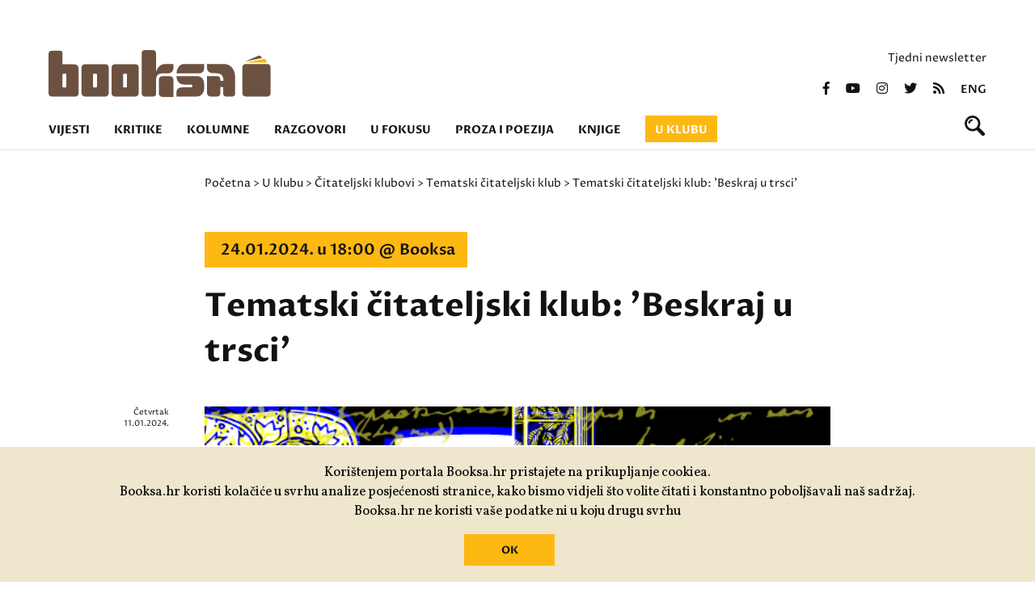

--- FILE ---
content_type: text/html; charset=utf-8
request_url: https://booksa.hr/u-klubu/citateljski-klubovi/tematski-citateljski-klub/tematski-citateljski-klub-beskraj-u-trsci
body_size: 5282
content:
<!DOCTYPE html>
<html>
<head>
<meta charset='UTF-8'>
<meta content='width=device-width, initial-scale=1.0, maximum-scale=1.0' name='viewport'>
<title>Tematski čitateljski klub: 'Beskraj u trsci' — Booksa</title>
<meta content='Tematski čitateljski klub: &#39;Beskraj u trsci&#39;' property='og:title'>
<meta content='Tematski čitateljski klub: &#39;Beskraj u trsci&#39;' name='twitter:title'>
<link href='https://booksa.hr/u-klubu/citateljski-klubovi/tematski-citateljski-klub/tematski-citateljski-klub-beskraj-u-trsci' rel='canonical'>
<meta content='Za ovaj susret voditelj kluba Matija Prica odabrao je knjigu &quot;Beskraj u trsci&quot; Irene Vallejo.' name='Description'>
<meta content='' name='Keywords'>
<meta content='503422593037050' property='fb:app_id'>
<meta content='707548116' property='fb:admins'>
<meta content='https://booksa.hr/system/event/image/21426/large_Copy_of_Tematski_%C4%8Ditateljski_klub_predlo%C5%BEak__4_.png' property='og:image'>
<meta content='https://booksa.hr/system/event/image/21426/large_Copy_of_Tematski_%C4%8Ditateljski_klub_predlo%C5%BEak__4_.png' name='twitter:image'>
<meta content='Za ovaj susret voditelj kluba Matija Prica odabrao je knjigu &quot;Beskraj u trsci&quot; Irene Vallejo.' property='og:description'>
<meta content='Za ovaj susret voditelj kluba Matija Prica odabrao je knjigu &quot;Beskraj u trsci&quot; Irene Vallejo.' name='twitter:description'>
<meta content='https://booksa.hr/u-klubu/citateljski-klubovi/tematski-citateljski-klub/tematski-citateljski-klub-beskraj-u-trsci' property='og:url'>
<meta content='https://booksa.hr/u-klubu/citateljski-klubovi/tematski-citateljski-klub/tematski-citateljski-klub-beskraj-u-trsci' name='twitter:url'>
<meta content='Booksa' property='og:site_name'>
<meta content='max-image-preview:standard' name='robots'>
<meta content='summary_large_image' name='twitter:card'>
<meta content='@BOOKSAhr' name='twitter:site'>
<meta content='website' property='og:type'>
<link rel="stylesheet" href="/packs/css/application-4c8178b3.css" media="all" data-turbolinks-track="reload" />
<script src="/packs/js/application-68bf23b07f790c2d0d20.js" data-turbolinks-track="reload"></script>
<link href='https://fonts.googleapis.com/css2?family=Proza+Libre:wght@400;600;700&amp;display=swap' rel='stylesheet'>
<link href='https://fonts.googleapis.com/css2?family=Vollkorn:ital,wght@0,400;0,500;0,700;1,400;1,500;1,700&amp;display=swap' rel='stylesheet'>
<link href='https://use.fontawesome.com/releases/v5.0.9/css/all.css' media='screen' rel='stylesheet'>
<link rel="alternate" type="application/rss+xml" title="Booksa RSS Feed" href="https://booksa.hr/rss" />
<meta name="csrf-param" content="authenticity_token" />
<meta name="csrf-token" content="/LLExzvz/FFUMsHJZUzOwbxehc6Rkqf0cZ0L1KL2oPB7qYQONNVQC1CZ2f/HSaEXG1pT5c+IDaAtjlqMTwpcjg==" />
<!-- Google tag (gtag.js) -->
<script async='' src='https://www.googletagmanager.com/gtag/js?id=UA-31145-13'></script>
<script>
  window.dataLayer = window.dataLayer || [];
  function gtag(){dataLayer.push(arguments);}
  gtag('js', new Date());
  gtag('config', 'UA-31145-13');
</script>
<!-- Facebook Pixel Code -->
<script>
!function(f,b,e,v,n,t,s)
{if(f.fbq)return;n=f.fbq=function(){n.callMethod?
n.callMethod.apply(n,arguments):n.queue.push(arguments)};
if(!f._fbq)f._fbq=n;n.push=n;n.loaded=!0;n.version='2.0';
n.queue=[];t=b.createElement(e);t.async=!0;
t.src=v;s=b.getElementsByTagName(e)[0];
s.parentNode.insertBefore(t,s)}(window,document,'script',
'https://connect.facebook.net/en_US/fbevents.js');
fbq('init', '1067144667054367');
fbq('track', 'PageView');
</script>
<noscript>
<img height="1" width="1"
src="https://www.facebook.com/tr?id=1067144667054367&ev=PageView
&noscript=1"/>
</noscript>
<!-- End Facebook Pixel Code -->
</head>
<body>
<div class='back_to_top_btn'>
<div>
<img src="/assets/page_arrow-fb59452ea75883772f031a0110d38a75a3e411f5ae40af0de26f0f16a398edee.svg" />
</div>
</div>
<header>
<div class='row'>
<div class='top_banner'>

</div>
</div>
<div class='row header_container'>
<div class='booksa_logo_container'>
<a class="booksa_logo no_filter" href="/"><img src="/assets/booksa_logo-1456e728516364c50ac996a769dd38068b7d5ec8b3e80f2b3554874fd4a1ad80.svg" />
</a></div>
<div class='right_container'>
<p class='newsletter_link'>
<a href="/newsletter/pretplata">Tjedni newsletter</a>
</p>
<div class='social_icons'>
<a href="https://www.facebook.com/KlubBooksa"><i class='fab fa-facebook-f'></i>
</a><a href="https://www.youtube.com/channel/UCq30xP131W5c5mioe6WtGRA"><i class='fab fa-youtube'></i>
</a><a href="https://www.instagram.com/kombinat_booksa/"><i class='fab fa-instagram'></i>
</a><a href="https://twitter.com/BOOKSAhr"><i class='fab fa-twitter'></i>
</a><a href="/rss"><i class='fas fa-rss'></i>
</a><a class="lang_switch" href="/english">eng</a>
</div>
</div>

<div class='col_12'>
<ul class='nav'>
<li class=''><a href="/vijesti">Vijesti</a></li>
<li class=''><a href="/kritike">Kritike</a></li>
<li class=''><a href="/kolumne">Kolumne</a></li>
<li class=''><a href="/razgovori">Razgovori</a></li>
<li class=''><a href="/u-fokusu">U fokusu</a></li>
<li class=''><a href="/proza-i-poezija">Proza i poezija</a></li>
<li class=''><a href="/knjige/booksina-izdanja">Knjige</a></li>
<li class='active'><a href="/u-klubu">U klubu</a></li>
</ul>
<form class="search_bar" action="/pretraga" accept-charset="UTF-8" method="post"><input name="utf8" type="hidden" value="&#x2713;" autocomplete="off" /><input type="hidden" name="authenticity_token" value="muSYMsc082azxUCV02238a4aFpWANOqZCcTqyvQ4/FBKhx7DpjXVJDSAzcIPsJcy93YTYXUOmgboBB/yE90erQ==" autocomplete="off" /><input autocomplete='off' autofocus='autofocus' class='search_input' name='query' placeholder='Pretraži Booksu' type='text'>
</form><div class='search_icon_container'>
<a id="search_icon" href=""><svg height='25' viewbox='0 0 25 25' width='25' xmlns='http://www.w3.org/2000/svg'>
<path d='M9.082-402.209a3.38,3.38,0,0,0-2.433,2.417,1.115,1.115,0,0,1-1.095.916,1.114,1.114,0,0,1-1.111-1.111,4.987,4.987,0,0,1,1.589-2.928,4.587,4.587,0,0,1,2.855-1.516A1.129,1.129,0,0,1,10-403.3,1.115,1.115,0,0,1,9.082-402.209Zm15.271,14.566a2.209,2.209,0,0,1,0,3.122,2.2,2.2,0,0,1-3.116,0L14.855-390.9a9.662,9.662,0,0,1-5.133,1.467A9.718,9.718,0,0,1,0-399.154a9.718,9.718,0,0,1,9.722-9.721,9.718,9.718,0,0,1,9.721,9.721,9.681,9.681,0,0,1-1.467,5.133Zm-7.688-11.51A6.946,6.946,0,0,0,9.722-406.1a6.946,6.946,0,0,0-6.944,6.944,6.946,6.946,0,0,0,6.944,6.944A6.946,6.946,0,0,0,16.665-399.154Z' fill='#121212' fill-rule='evenodd' transform='translate(0 408.875)'></path>
</svg>
</a></div>
<div class='menu_container'>
<div id='menu'>
<div class='menu_frame'>
<ul class='nav'>
<li><a href="/vijesti">Vijesti</a></li>
<li><a href="/kritike">Kritike</a></li>
<li><a href="/kolumne">Kolumne</a></li>
<li><a href="/razgovori">Razgovori</a></li>
<li><a href="/u-fokusu">U fokusu</a></li>
<li><a href="/proza-i-poezija">Proza i poezija</a></li>
<li><a href="/knjige/booksina-izdanja">Knjige</a></li>
<li><a href="/u-klubu">U klubu</a></li>
</ul>
<div class='right_container'>
<p class='newsletter_link'>
<a href="/newsletter/pretplata">Tjedni newsletter</a>
</p>
<div class='social_icons'>
<a href="https://www.facebook.com/KlubBooksa"><i class='fab fa-facebook-f'></i>
</a><a href="https://www.youtube.com/channel/UCq30xP131W5c5mioe6WtGRA"><i class='fab fa-youtube'></i>
</a><a href="https://www.instagram.com/kombinat_booksa/"><i class='fab fa-instagram'></i>
</a><a href="https://twitter.com/BOOKSAhr"><i class='fab fa-twitter'></i>
</a><a href="/rss"><i class='fas fa-rss'></i>
</a><a class="lang_switch" href="/english">eng</a>
</div>
</div>

</div>
</div>
<button class='hamburger hamburger--collapse-r' type='button'>
<span class='hamburger-box'>
<span class='hamburger-inner'></span>
</span>
</button>
</div>
</div>
</div>
</header>
<div class='breadcrumbs_container'>
<div class='row breadcrumbs'>
<div class='col_2'></div>
<div class='col_8 padding_left'>
<a href="/">Početna</a>
>
<a href="/u-klubu">U klubu</a>
>
<a href="/u-klubu/citateljski-klubovi">Čitateljski klubovi</a>
>
<a href="/u-klubu/citateljski-klubovi/tematski-citateljski-klub">Tematski čitateljski klub</a>
>
Tematski čitateljski klub: &#39;Beskraj u trsci&#39;
</div>
<div class='col_2'></div>
</div>
</div>
<section class='article_top_padding'>
<div class='row article_container'>
<div class='col_2'></div>
<div class='col_8 article_body_container'>
<date class='event top_event'>
24.01.2024. u 18:00
@
Booksa
</date>
<h1>Tematski čitateljski klub: &#39;Beskraj u trsci&#39;</h1>
<div class='article_image'>
<img src="/system/event/image/21426/large_Copy_of_Tematski_%C4%8Ditateljski_klub_predlo%C5%BEak__4_.png" />
<div class='article_left_holder'>
<div class='date'>Četvrtak <br>11.01.2024.</div>
<div class='social_icons'>
<a href="https://www.facebook.com/sharer/sharer.php?u=https://booksa.hr/u-klubu/citateljski-klubovi/tematski-citateljski-klub/tematski-citateljski-klub-beskraj-u-trsci"><i class='fab fa-facebook-f'></i>
</a><a href="https://twitter.com/intent/tweet?url=https://booksa.hr/u-klubu/citateljski-klubovi/tematski-citateljski-klub/tematski-citateljski-klub-beskraj-u-trsci&amp;text=Tematski čitateljski klub: &#39;Beskraj u trsci&#39;&amp;via=BOOKSAhr"><i class='fab fa-twitter'></i>
</a></div>
</div>
</div>
<div class='article_body'>
<p>Za ovaj susret voditelj kluba odabrao je knjigu <em><strong>Beskraj&nbsp; u trsci</strong></em> <strong>Irene Vallejo </strong>(V.B.Z., 2023., prev. Silvana Roglić).</p>
<p><em>Beskraj u trsci</em>, studija filologinje Irene Vallejo bavi se kulturnom i dru&scaron;tvenom pozicijom i ulogom knjige i književnosti od starog Egipta, Mezopotamije i antičke Grčke, sve do Rima te početaka zapisivanja usmene predaje. Na tom putu nastoje se artikulirati i povezati ishodi&scaron;ta onoga &scaron;to danas percipiramo kao književnost zapadnog kulturnog kruga.</p>
<p>Čitateljski klub vodi <strong>Matija Prica.</strong></p>
<p>Da podsjetimo, umjesto aktualnih beletrističkih naslova, primarna materija ovog čitateljskog kluba je publicistika, esejistika i teorijska literatura o određenoj temi, uz manji broj književnih naslova koji će se nadovezivati na prethodno navedenu literaturu. &nbsp;Kako je najavio, a to i provodi, voditelj ovog čitateljskog kluba, komparatist, novinar i kritičar Matija Prica: "Ovaj čitateljski klub neće vas iznova svaki mjesec odu&scaron;evljavati zavodljivim beletrističkim naslovima, već će vas 'tlačiti' publicistikom, teorijom i, u boljim slučajevima, esejistikom. Možda se tu i tamo slučajno potkrade i koji književni naslov, ali samo kao mamac."</p>
<p>Za informacije o sudjelovanju pi&scaron;ite nam na booksa@booksa.hr.</p>
<p><em>Program podupiru Ministarstvo kulture i medija Republike Hrvatske, Grad Zagreb i Zaklada Kultura nova.</em></p>
</div>
</div>
<div class='col_2'></div>
</div>
</section>
<section class='blue'>
<div class='row'>
<div class='col_2 blue'></div>
<div class='col_8 blue'>
<h2>Tematski čitateljski klub</h2>
<p>Umjesto aktualnih beletrističkih naslova, primarna materija ovog čitateljskog kluba bit će publicistika, esejistika i teorijska literatura, uz manji broj književnih naslova koji će se nadovezivati na prethodno navedenu literaturu.&nbsp;</p>
</div>
<div class='col_2 blue'></div>
</div>
</section>

<section class='donate'>
<div class='row'>
<div class='col_2'></div>
<div class='col_8 border'>
<p>Volite nas čitati i sudjelovati u našim događanjima i programima?</p>
<p>Podržite nas. Vaša donacija će nam omogućiti da i dalje budemo Booksa koju toliko volite.</p>
<p><a class="link" href="/donirajte">PODRŽITE BOOKSU  &gt;</a></p>
</div>
<div class='col_2'></div>
</div>
</section>



<footer class='brown'>
<div class='row'>
<div class='col_4 brown footer_logos'>
<a href="https://kulturanova.hr/"><img src="/assets/kultura_nova-608b825336475b88f6ebde8eaa66c15b5097cc9f37f263ff7f50294539b287c3.svg" /></a>
<a href="https://min-kulture.gov.hr"><img src="/assets/min_kulture-db1048193456489b68f843dba803bd9e833465ae4d096f2988e05bf59e8c1a0b.svg" /></a>
<a href="https://strukturnifondovi.hr/"><img src="/assets/eu-37beacbfece9eb72e73eba1f516716685c00f79bff33a22cb6c7f1d7ee05616c.svg" /></a>
<a href="https://www.zagreb.hr/"><img src="/assets/zg-e00dc698bc8b42630c5dbfeff1c32dffd9a565a4aa7d6883a24e4efcca6c53da.svg" /></a>


<a href="https://zaklada.civilnodrustvo.hr/"><img src="/assets/zaklada_logo-444a6e90e61940f2e4c00a8ae3ddd5c8fe66c411b5aaca20b86f4332703447bd.svg" /></a>
<a href="https://www.aem.hr/about-the-agency/"><img src="/assets/aem_hr_en-a898ae0bb5fc9d3104b9c4fccc41df963716c2d46d78b5cb0483cdb7d31d7b43.png" /></a>
<p>Udruga Kulturtreger je korisnik institucionalne podrške Nacionalne zaklade za razvoj civilnoga društva za stabilizaciju i/ili razvoj udruge u području demokratizacije i društvenog razvoja.</p>
</div>
<div class='col_2 brown'>
<ul>
<li><a href="/o-nama">O nama</a></li>
<li><a href="/klupske-informacije">Klupske informacije</a></li>
<li><a href="/impressum">Impressum portala</a></li>
<li><a href="/polica-privatnosti">Polica privatnosti</a></li>
<li><a href="/donirajte">Donirajte</a></li>
</ul>
</div>
<div class='col_3 brown'>
<p>
<a href="mailto:booksa@booksa.hr">Kontakt: booksa@booksa.hr</a>
<br>
<a href="tel:+385-1-4616124">Telefon: 01/4616-124</a>
</p>
<p>
Književni klub Booksa
<br>
Martićeva 14D
<br>
10000 Zagreb
<br>
OIB: 65550102767
</p>
<p class='map_link'>
<a href="https://www.google.com/maps/place/Booksa/@45.8120747,15.986663,17z/data=!3m1!4b1!4m5!3m4!1s0x4765d654cfe78b49:0x3fac7787a523cfa3!8m2!3d45.812071!4d15.9888517">vidi na mapi  &gt;</a>
</p>
<p>RADNO VRIJEME:<br>Od utorka do subote od 10 do 20h. Nedjeljom i ponedjeljkom Booksa ne radi!&nbsp;</p>
</div>
<div class='col_3 brown'>
<div class='right_container'>
<p class='newsletter_link'>
<a href="/newsletter/pretplata">Tjedni newsletter</a>
</p>
<div class='social_icons'>
<a href="https://www.facebook.com/KlubBooksa"><i class='fab fa-facebook-f'></i>
</a><a href="https://www.youtube.com/channel/UCq30xP131W5c5mioe6WtGRA"><i class='fab fa-youtube'></i>
</a><a href="https://www.instagram.com/kombinat_booksa/"><i class='fab fa-instagram'></i>
</a><a href="https://twitter.com/BOOKSAhr"><i class='fab fa-twitter'></i>
</a><a href="/rss"><i class='fas fa-rss'></i>
</a><a class="lang_switch" href="/english">eng</a>
</div>
</div>

</div>
</div>
<div class='row signature'>
<span>
Izrada:
<a href="https://slobodnadomena.hr/">Slobodna domena</a>
</span>
</div>
</footer>
<div class='cookies-eu'>
<div class='cookies-eu-content-holder'>
<p>Korištenjem portala Booksa.hr pristajete na prikupljanje cookiea.<br>Booksa.hr koristi kolačiće u svrhu analize posjećenosti stranice, kako bismo vidjeli što volite čitati i konstantno poboljšavali naš sadržaj.<br>Booksa.hr ne koristi vaše podatke ni u koju drugu svrhu</p>
<br>
<div class='cookies-eu-button-holder'>
<button>OK</button>
</div>
</div>
</div>
</body>
</html>


--- FILE ---
content_type: text/css
request_url: https://booksa.hr/packs/css/application-4c8178b3.css
body_size: 19080
content:
a,abbr,acronym,address,applet,article,aside,audio,b,big,blockquote,body,canvas,caption,center,cite,code,dd,del,details,dfn,div,dl,dt,em,embed,fieldset,figcaption,figure,footer,form,h1,h2,h3,h4,h5,h6,header,hgroup,html,i,iframe,img,ins,kbd,label,legend,li,mark,menu,nav,object,ol,output,p,pre,q,ruby,s,samp,section,small,span,strike,strong,sub,summary,sup,table,tbody,td,tfoot,th,thead,time,tr,tt,u,ul,var,video{margin:0;padding:0;border:0;font-size:100%;font:inherit;vertical-align:baseline}article,aside,details,figcaption,figure,footer,header,hgroup,menu,nav,section{display:block}body{line-height:1}ol,ul{list-style:none}blockquote,q{quotes:none}blockquote:after,blockquote:before,q:after,q:before{content:"";content:none}table{border-collapse:collapse;border-spacing:0}input{outline:0}a{text-decoration:none;color:inherit}.calendar-holder section{justify-content:center}.calendar-holder section .row.yellow,.calendar-holder section .section_title.yellow{flex-grow:0;flex-shrink:1;flex-basis:1160px;margin-left:20px;margin-right:20px}.calendar-holder section .section_title.yellow{padding-top:30px}.calendar-holder section{padding-top:0}.calendar-holder section .row{min-height:430px;display:flex;flex-flow:row nowrap}.calendar-holder section .row .col_4.yellow{flex:0 0 360px;margin-left:0;margin-right:0}.calendar-holder section .row .col_4.yellow .simple-calendar{border-left:1px solid #121212}.calendar-holder section .row .col_4.yellow .simple-calendar .calendar-heading{display:flex;justify-content:space-between}.calendar-holder section .row .col_4.yellow .simple-calendar .calendar-heading a:first-of-type{padding-left:16px}.calendar-holder section .row .col_4.yellow .simple-calendar .calendar-heading a:last-of-type{padding-right:16px}.simple-calendar table .today{color:#fff}.simple-calendar table .next-month a,.simple-calendar table .next-month span,.simple-calendar table .prev-month a,.simple-calendar table .prev-month span{color:#121212;border-bottom-color:#121212;opacity:.3}.event_holder{width:70%}.event_holder .calendar_lead{display:flex;justify-content:flex-start;align-items:flex-start;align-content:flex-start;flex-flow:row wrap;width:100%;margin-bottom:30px}.event_holder .calendar_lead:hover .col_3.yellow img{-webkit-filter:grayscale(0);filter:grayscale(0)}.event_holder .calendar_lead .col_3.yellow{margin:0 0 0 30px}.event_holder .calendar_lead .col_3.yellow img{margin-bottom:0}.event_holder .calendar_lead .col_9.yellow p{font-style:normal;font-stretch:normal;font-feature-settings:normal,"kern" off;font-variant:normal;-webkit-font-kerning:none;font-kerning:none;letter-spacing:normal;font-family:Proza Libre,sans-serif;font-weight:600;font-size:14px;margin-bottom:10px}.event_holder .calendar_lead .col_9.yellow h3,.event_holder .calendar_lead .col_9.yellow p{padding:0 20px 0 30px}.event_holder .col_9.yellow p{padding:0 30px}.event_holder .col_9.yellow p a{text-decoration:underline}.event_holder .col_9.yellow a:hover{text-decoration:none;color:#fff}.calendar_club_pos{margin-top:0}@media only screen and (max-width:770px){.calendar-holder section .row{flex-flow:row wrap}.calendar-holder section .row .col_4.yellow{flex:0 0 100%;border-top:1px solid #121212;padding-top:30px}.calendar-holder section .row .col_4.yellow .simple-calendar{border-left:none}.calendar-holder section .row .col_4.yellow .simple-calendar .calendar-heading a:first-of-type,.calendar-holder section .row .col_4.yellow .simple-calendar .calendar-heading a:last-of-type{padding:0 30px}.event_holder{width:100%}.event_holder .calendar_lead{margin-bottom:50px}.event_holder .calendar_lead .col_3.yellow{margin-right:30px;margin-bottom:30px;flex:100% 1}.event_holder .col_9.yellow p{padding-bottom:40px}}@media only screen and (min-width:2000px){.calendar-holder section{flex-flow:column wrap;justify-content:flex-start;align-items:center}.calendar-holder section .row.yellow,.calendar-holder section .section_title.yellow{max-width:1160px;flex-basis:auto}}.category_switch{flex:0 1 300px;height:50px;position:relative;z-index:200;font-style:normal;font-stretch:normal;font-feature-settings:normal,"kern" off;font-variant:normal;-webkit-font-kerning:none;font-kerning:none;letter-spacing:normal;font-family:Proza Libre,sans-serif;font-size:16px;font-weight:400}.category_switch .select_box_title{display:block;position:relative;border:1px solid #121212;height:100%;display:flex;align-items:center;padding:0 20px;cursor:pointer;line-height:1.4}.category_switch .select_box_title i{position:absolute;right:14px;bottom:16px;transition:transform .2s}.category_switch .select_box_title,.category_switch ul{font-style:normal;font-stretch:normal;font-feature-settings:normal,"kern" off;font-variant:normal;-webkit-font-kerning:none;font-kerning:none;letter-spacing:normal;font-family:Proza Libre,sans-serif;font-size:16px;font-weight:400}.category_switch ul{display:none;background:#fff;max-height:300px;overflow-y:auto;border:1px solid #121212;border-top:none}.category_switch ul li{color:#121212}.category_switch ul li a{display:block;padding:16px 20px;line-height:1.4}.category_switch ul li:hover{background:#6d5140;cursor:pointer;color:#fff}@media only screen and (max-width:770px){.category_switch{flex:100% 1;margin-top:20px;order:1}}.cookies-eu{position:fixed;bottom:0;left:0;padding:20px;background:#eee7cd;border-top:2px solid #fff;width:100%;z-index:999;text-align:center}.cookies-eu p{font-size:16px}.cookies-eu .cookies-eu-button-holder{display:inline-block;padding-right:20px}.cookies-eu .cookies-eu-button-holder button{display:inline-block;outline:0;text-align:center;margin:0 20px;cursor:pointer;padding:3px 0;width:112px;height:39px;border:none;background-color:#fdb812;color:#121212;font-family:Proza Libre;font-weight:700}.cta .row{display:flex;justify-content:flex-end;max-width:100%}.cta .row .col_6{flex:50% 1;margin:0}.cta .row .col_6.blue.extra_padding{display:flex;justify-content:flex-end}.cta .row .col_6.blue.extra_padding .cta_content{flex:0 1 585px;margin-left:60px;padding-right:20px}.cta .row .col_6.blue.extra_padding .cta_content h3,.cta .row .col_6.blue.extra_padding .cta_content p{padding-left:0}.cta .row .col_6.blue.extra_padding .cta_content p a{text-decoration:underline}.cta .row .col_6.blue.extra_padding .cta_content p a:hover{text-decoration:none}.cta .row .col_6.blue.extra_padding .cta_content .cta_link a{text-decoration:none;color:#fff}.cta .row .col_6.cta_image img{-webkit-filter:grayscale(0);filter:grayscale(0);width:100%;height:100%;-o-object-fit:cover;object-fit:cover;-o-object-position:top center;object-position:top center}.cta_link a{font-style:normal;font-stretch:normal;font-feature-settings:normal,"kern" off;font-variant:normal;-webkit-font-kerning:none;font-kerning:none;letter-spacing:normal;text-decoration:none;font-family:Proza Libre,sans-serif;font-size:14px;font-weight:600;line-height:1.3}.cta_link a:hover{display:inline-block;border-bottom:2px solid}@media only screen and (max-width:960px){.cta .row .col_6.blue.extra_padding .cta_content{margin-left:30px}}@media only screen and (max-width:770px){.cta .row .col_6{flex:100% 1;margin-bottom:0}.cta .row .col_6.blue.extra_padding .cta_content{flex:100% 1}}@media only screen and (max-width:650px){.cta .row .col_6.blue.extra_padding .cta_content{margin-left:20px;padding-right:0}}footer a:hover{text-decoration:underline}footer li,footer p{font-style:normal;font-stretch:normal;font-feature-settings:normal,"kern" off;font-variant:normal;-webkit-font-kerning:none;font-kerning:none;letter-spacing:normal;font-family:Proza Libre,serif;font-size:14px;line-height:1.7;font-weight:400;padding:10px 0}footer .footer_logos{display:flex;flex-flow:row wrap;justify-content:flex-start}footer .footer_logos a{margin-right:60px;margin-bottom:50px}footer .footer_logos a img{max-width:100px;height:auto;margin:0}footer .footer_logos p{padding:0;margin:0}footer .map_link a{font-weight:700}footer .col_3:last-of-type p{padding:10px 0;text-align:right}footer .col_3:last-of-type .social_icons{display:flex;flex-flow:row nowrap;justify-content:flex-end;margin-top:10px}footer .col_3:last-of-type .social_icons a{margin-left:20px;text-decoration:none}footer .row.signature{margin-top:30px;display:flex;justify-content:flex-start}footer .row.signature span{font-style:normal;font-stretch:normal;font-feature-settings:normal,"kern" off;font-variant:normal;-webkit-font-kerning:none;font-kerning:none;letter-spacing:normal;font-family:Proza Libre,sans-serif;font-weight:400;font-size:12px}footer .col_2.brown{padding-right:20px}footer .col_3.brown p{padding:10px 0}footer .row{padding-left:20px;padding-right:20px}footer .row [class*=col]{margin-left:0;margin-right:0}@media only screen and (max-width:1100px){footer .row [class*=col]{flex:25% 1}}@media only screen and (max-width:770px){footer .row{flex-flow:row wrap}footer .row .col_4{flex:100% 1;margin-bottom:0;order:2}footer .row .col_3{order:0;margin-bottom:30px}footer .row .col_2{order:1;margin-bottom:50px}footer .row .col_2,footer .row .col_3{flex:50% 1;padding-right:20px}footer .row .col_3:last-of-type p{text-align:left}footer .row .col_3:last-of-type .social_icons{justify-content:flex-start;margin-bottom:10px}footer .row .col_3:last-of-type .social_icons a{margin-left:0;margin-right:20px}footer .footer_logos p{margin-bottom:50px}}@media only screen and (max-width:650px){footer .row.signature{margin-top:0}}@media only screen and (max-width:450px){footer .row{flex-flow:row wrap}footer .row [class*=col]{flex:100% 1}footer .row [class*=col] p{padding-left:0}footer .footer_logos a{flex-grow:0;flex-shrink:1;flex-basis:calc(50% - 30px);margin-right:30px}footer .footer_logos a img{max-width:80px;height:auto;margin-right:40px}}.col_1{flex-basis:8.33333%;box-sizing:border-box;background-color:#fff}.col_1 h1{padding:20px 0 40px}.col_1 h2{padding:30px 20px}.col_1 h3{padding:15px 20px}.col_1 h4,.col_1 p{padding:10px 20px}.col_1 img{width:100%;margin-bottom:10px}.col_2{flex-basis:16.66667%;box-sizing:border-box;background-color:#fff}.col_2 h1{padding:20px 0 40px}.col_2 h2{padding:30px 20px}.col_2 h3{padding:15px 20px}.col_2 h4,.col_2 p{padding:10px 20px}.col_2 img{width:100%;margin-bottom:10px}.col_3{flex-basis:25%;box-sizing:border-box;background-color:#fff}.col_3 h1{padding:20px 0 40px}.col_3 h2{padding:30px 20px}.col_3 h3{padding:15px 20px}.col_3 h4,.col_3 p{padding:10px 20px}.col_3 img{width:100%;margin-bottom:10px}.col_4{flex-basis:33.33333%;box-sizing:border-box;background-color:#fff}.col_4 h1{padding:20px 0 40px}.col_4 h2{padding:30px 20px}.col_4 h3{padding:15px 20px}.col_4 h4,.col_4 p{padding:10px 20px}.col_4 img{width:100%;margin-bottom:10px}.col_5{flex-basis:41.66667%;box-sizing:border-box;background-color:#fff}.col_5 h1{padding:20px 0 40px}.col_5 h2{padding:30px 20px}.col_5 h3{padding:15px 20px}.col_5 h4,.col_5 p{padding:10px 20px}.col_5 img{width:100%;margin-bottom:10px}.col_6{flex-basis:50%;box-sizing:border-box;background-color:#fff}.col_6 h1{padding:20px 0 40px}.col_6 h2{padding:30px 20px}.col_6 h3{padding:15px 20px}.col_6 h4,.col_6 p{padding:10px 20px}.col_6 img{width:100%;margin-bottom:10px}.col_7{flex-basis:58.33333%;box-sizing:border-box;background-color:#fff}.col_7 h1{padding:20px 0 40px}.col_7 h2{padding:30px 20px}.col_7 h3{padding:15px 20px}.col_7 h4,.col_7 p{padding:10px 20px}.col_7 img{width:100%;margin-bottom:10px}.col_8{flex-basis:66.66667%;box-sizing:border-box;background-color:#fff}.col_8 h1{padding:20px 0 40px}.col_8 h2{padding:30px 20px}.col_8 h3{padding:15px 20px}.col_8 h4,.col_8 p{padding:10px 20px}.col_8 img{width:100%;margin-bottom:10px}.col_9{flex-basis:75%;box-sizing:border-box;background-color:#fff}.col_9 h1{padding:20px 0 40px}.col_9 h2{padding:30px 20px}.col_9 h3{padding:15px 20px}.col_9 h4,.col_9 p{padding:10px 20px}.col_9 img{width:100%;margin-bottom:10px}.col_10{flex-basis:83.33333%;box-sizing:border-box;background-color:#fff}.col_10 h1{padding:20px 0 40px}.col_10 h2{padding:30px 20px}.col_10 h3{padding:15px 20px}.col_10 h4,.col_10 p{padding:10px 20px}.col_10 img{width:100%;margin-bottom:10px}.col_11{flex-basis:91.66667%;box-sizing:border-box;background-color:#fff}.col_11 h1{padding:20px 0 40px}.col_11 h2{padding:30px 20px}.col_11 h3{padding:15px 20px}.col_11 h4,.col_11 p{padding:10px 20px}.col_11 img{width:100%;margin-bottom:10px}.col_12{flex-basis:100%;box-sizing:border-box;background-color:#fff}.col_12 h1{padding:20px 0 40px}.col_12 h2{padding:30px 20px}.col_12 h3{padding:15px 20px}.col_12 h4,.col_12 p{padding:10px 20px}.col_12 img{width:100%;margin-bottom:10px}footer .row,header .row{max-width:1200px;margin:0 auto}footer,section{display:flex;flex-flow:row wrap}footer .row,section .row{max-width:1200px;margin:0 auto;display:flex;justify-content:flex-start;width:100%}section{padding:80px 40px 100px}header{padding:20px 40px 15px}footer{padding:80px 40px 20px}@media only screen and (max-width:1200px){section{padding:60px 40px 90px}}@media only screen and (max-width:960px){section{padding:40px 10px 80px}header{padding:20px 10px 15px}footer{padding:60px 10px 20px}}@media only screen and (max-width:770px){[class*=col]{flex:100% 1}.row{flex-flow:row wrap}}@media only screen and (max-width:650px){section{padding:30px 0 60px}header{padding:20px 0 15px}footer{padding:30px 0 20px}}@media only screen and (min-width:2000px){footer,section{flex-flow:column wrap}}

/*!
 * Hamburgers
 * @description Tasty CSS-animated hamburgers
 * @author Jonathan Suh @jonsuh
 * @site https://jonsuh.com/hamburgers
 * @link https://github.com/jonsuh/hamburgers
 */button:focus{outline:none}button::-moz-focus-inner{border:0}.hamburger{flex:0 0 60px;outline:none;position:relative;z-index:1000;padding:15px;display:inline-block;cursor:pointer;transition-property:opacity,-webkit-filter;transition-property:opacity,filter;transition-property:opacity,filter,-webkit-filter;transition-duration:.15s;transition-timing-function:linear;font:inherit;color:inherit;text-transform:none;background-color:transparent;border:0;margin:0;overflow:visible}.hamburger.is-active:hover,.hamburger:hover{opacity:.7}.hamburger.is-active .hamburger-inner,.hamburger.is-active .hamburger-inner:after,.hamburger.is-active .hamburger-inner:before{background-color:#000}.hamburger-box{outline:none;width:30px;height:24px;display:inline-block;position:relative}.hamburger-inner{display:block;top:50%;margin-top:-2px}.hamburger-inner,.hamburger-inner:after,.hamburger-inner:before{width:30px;height:4px;background-color:#000;border-radius:4px;position:absolute;transition-property:transform;transition-duration:.15s;transition-timing-function:ease}.hamburger-inner:after,.hamburger-inner:before{content:"";display:block}.hamburger-inner:before{top:-10px}.hamburger-inner:after{bottom:-10px}.hamburger--3dx .hamburger-box{perspective:80px}.hamburger--3dx .hamburger-inner{transition:transform .15s cubic-bezier(.645,.045,.355,1),background-color 0s cubic-bezier(.645,.045,.355,1) .1s}.hamburger--3dx .hamburger-inner:after,.hamburger--3dx .hamburger-inner:before{transition:transform 0s cubic-bezier(.645,.045,.355,1) .1s}.hamburger--3dx.is-active .hamburger-inner{background-color:transparent!important;transform:rotateY(180deg)}.hamburger--3dx.is-active .hamburger-inner:before{transform:translate3d(0,10px,0) rotate(45deg)}.hamburger--3dx.is-active .hamburger-inner:after{transform:translate3d(0,-10px,0) rotate(-45deg)}.hamburger--3dx-r .hamburger-box{perspective:80px}.hamburger--3dx-r .hamburger-inner{transition:transform .15s cubic-bezier(.645,.045,.355,1),background-color 0s cubic-bezier(.645,.045,.355,1) .1s}.hamburger--3dx-r .hamburger-inner:after,.hamburger--3dx-r .hamburger-inner:before{transition:transform 0s cubic-bezier(.645,.045,.355,1) .1s}.hamburger--3dx-r.is-active .hamburger-inner{background-color:transparent!important;transform:rotateY(-180deg)}.hamburger--3dx-r.is-active .hamburger-inner:before{transform:translate3d(0,10px,0) rotate(45deg)}.hamburger--3dx-r.is-active .hamburger-inner:after{transform:translate3d(0,-10px,0) rotate(-45deg)}.hamburger--3dy .hamburger-box{perspective:80px}.hamburger--3dy .hamburger-inner{transition:transform .15s cubic-bezier(.645,.045,.355,1),background-color 0s cubic-bezier(.645,.045,.355,1) .1s}.hamburger--3dy .hamburger-inner:after,.hamburger--3dy .hamburger-inner:before{transition:transform 0s cubic-bezier(.645,.045,.355,1) .1s}.hamburger--3dy.is-active .hamburger-inner{background-color:transparent!important;transform:rotateX(-180deg)}.hamburger--3dy.is-active .hamburger-inner:before{transform:translate3d(0,10px,0) rotate(45deg)}.hamburger--3dy.is-active .hamburger-inner:after{transform:translate3d(0,-10px,0) rotate(-45deg)}.hamburger--3dy-r .hamburger-box{perspective:80px}.hamburger--3dy-r .hamburger-inner{transition:transform .15s cubic-bezier(.645,.045,.355,1),background-color 0s cubic-bezier(.645,.045,.355,1) .1s}.hamburger--3dy-r .hamburger-inner:after,.hamburger--3dy-r .hamburger-inner:before{transition:transform 0s cubic-bezier(.645,.045,.355,1) .1s}.hamburger--3dy-r.is-active .hamburger-inner{background-color:transparent!important;transform:rotateX(180deg)}.hamburger--3dy-r.is-active .hamburger-inner:before{transform:translate3d(0,10px,0) rotate(45deg)}.hamburger--3dy-r.is-active .hamburger-inner:after{transform:translate3d(0,-10px,0) rotate(-45deg)}.hamburger--3dxy .hamburger-box{perspective:80px}.hamburger--3dxy .hamburger-inner{transition:transform .15s cubic-bezier(.645,.045,.355,1),background-color 0s cubic-bezier(.645,.045,.355,1) .1s}.hamburger--3dxy .hamburger-inner:after,.hamburger--3dxy .hamburger-inner:before{transition:transform 0s cubic-bezier(.645,.045,.355,1) .1s}.hamburger--3dxy.is-active .hamburger-inner{background-color:transparent!important;transform:rotateX(180deg) rotateY(180deg)}.hamburger--3dxy.is-active .hamburger-inner:before{transform:translate3d(0,10px,0) rotate(45deg)}.hamburger--3dxy.is-active .hamburger-inner:after{transform:translate3d(0,-10px,0) rotate(-45deg)}.hamburger--3dxy-r .hamburger-box{perspective:80px}.hamburger--3dxy-r .hamburger-inner{transition:transform .15s cubic-bezier(.645,.045,.355,1),background-color 0s cubic-bezier(.645,.045,.355,1) .1s}.hamburger--3dxy-r .hamburger-inner:after,.hamburger--3dxy-r .hamburger-inner:before{transition:transform 0s cubic-bezier(.645,.045,.355,1) .1s}.hamburger--3dxy-r.is-active .hamburger-inner{background-color:transparent!important;transform:rotateX(180deg) rotateY(180deg) rotate(-180deg)}.hamburger--3dxy-r.is-active .hamburger-inner:before{transform:translate3d(0,10px,0) rotate(45deg)}.hamburger--3dxy-r.is-active .hamburger-inner:after{transform:translate3d(0,-10px,0) rotate(-45deg)}.hamburger--arrow.is-active .hamburger-inner:before{transform:translate3d(-8px,0,0) rotate(-45deg) scaleX(.7)}.hamburger--arrow.is-active .hamburger-inner:after{transform:translate3d(-8px,0,0) rotate(45deg) scaleX(.7)}.hamburger--arrow-r.is-active .hamburger-inner:before{transform:translate3d(8px,0,0) rotate(45deg) scaleX(.7)}.hamburger--arrow-r.is-active .hamburger-inner:after{transform:translate3d(8px,0,0) rotate(-45deg) scaleX(.7)}.hamburger--arrowalt .hamburger-inner:before{transition:top .1s ease .1s,transform .1s cubic-bezier(.165,.84,.44,1)}.hamburger--arrowalt .hamburger-inner:after{transition:bottom .1s ease .1s,transform .1s cubic-bezier(.165,.84,.44,1)}.hamburger--arrowalt.is-active .hamburger-inner:before{top:0;transform:translate3d(-8px,-10px,0) rotate(-45deg) scaleX(.7);transition:top .1s ease,transform .1s cubic-bezier(.895,.03,.685,.22) .1s}.hamburger--arrowalt.is-active .hamburger-inner:after{bottom:0;transform:translate3d(-8px,10px,0) rotate(45deg) scaleX(.7);transition:bottom .1s ease,transform .1s cubic-bezier(.895,.03,.685,.22) .1s}.hamburger--arrowalt-r .hamburger-inner:before{transition:top .1s ease .1s,transform .1s cubic-bezier(.165,.84,.44,1)}.hamburger--arrowalt-r .hamburger-inner:after{transition:bottom .1s ease .1s,transform .1s cubic-bezier(.165,.84,.44,1)}.hamburger--arrowalt-r.is-active .hamburger-inner:before{top:0;transform:translate3d(8px,-10px,0) rotate(45deg) scaleX(.7);transition:top .1s ease,transform .1s cubic-bezier(.895,.03,.685,.22) .1s}.hamburger--arrowalt-r.is-active .hamburger-inner:after{bottom:0;transform:translate3d(8px,10px,0) rotate(-45deg) scaleX(.7);transition:bottom .1s ease,transform .1s cubic-bezier(.895,.03,.685,.22) .1s}.hamburger--arrowturn.is-active .hamburger-inner{transform:rotate(-180deg)}.hamburger--arrowturn.is-active .hamburger-inner:before{transform:translate3d(8px,0,0) rotate(45deg) scaleX(.7)}.hamburger--arrowturn.is-active .hamburger-inner:after{transform:translate3d(8px,0,0) rotate(-45deg) scaleX(.7)}.hamburger--arrowturn-r.is-active .hamburger-inner{transform:rotate(-180deg)}.hamburger--arrowturn-r.is-active .hamburger-inner:before{transform:translate3d(-8px,0,0) rotate(-45deg) scaleX(.7)}.hamburger--arrowturn-r.is-active .hamburger-inner:after{transform:translate3d(-8px,0,0) rotate(45deg) scaleX(.7)}.hamburger--boring .hamburger-inner,.hamburger--boring .hamburger-inner:after,.hamburger--boring .hamburger-inner:before{transition-property:none}.hamburger--boring.is-active .hamburger-inner{transform:rotate(45deg)}.hamburger--boring.is-active .hamburger-inner:before{top:0;opacity:0}.hamburger--boring.is-active .hamburger-inner:after{bottom:0;transform:rotate(-90deg)}.hamburger--collapse .hamburger-inner{top:auto;bottom:0;transition-duration:.13s;transition-delay:.13s;transition-timing-function:cubic-bezier(.55,.055,.675,.19)}.hamburger--collapse .hamburger-inner:after{top:-20px;transition:top .2s cubic-bezier(.33333,.66667,.66667,1) .2s,opacity .1s linear}.hamburger--collapse .hamburger-inner:before{transition:top .12s cubic-bezier(.33333,.66667,.66667,1) .2s,transform .13s cubic-bezier(.55,.055,.675,.19)}.hamburger--collapse.is-active .hamburger-inner{transform:translate3d(0,-10px,0) rotate(-45deg);transition-delay:.22s;transition-timing-function:cubic-bezier(.215,.61,.355,1)}.hamburger--collapse.is-active .hamburger-inner:after{top:0;opacity:0;transition:top .2s cubic-bezier(.33333,0,.66667,.33333),opacity .1s linear .22s}.hamburger--collapse.is-active .hamburger-inner:before{top:0;transform:rotate(-90deg);transition:top .1s cubic-bezier(.33333,0,.66667,.33333) .16s,transform .13s cubic-bezier(.215,.61,.355,1) .25s}.hamburger--collapse-r .hamburger-inner{top:auto;bottom:0;transition-duration:.13s;transition-delay:.13s;transition-timing-function:cubic-bezier(.55,.055,.675,.19)}.hamburger--collapse-r .hamburger-inner:after{top:-20px;transition:top .2s cubic-bezier(.33333,.66667,.66667,1) .2s,opacity .1s linear}.hamburger--collapse-r .hamburger-inner:before{transition:top .12s cubic-bezier(.33333,.66667,.66667,1) .2s,transform .13s cubic-bezier(.55,.055,.675,.19)}.hamburger--collapse-r.is-active .hamburger-inner{transform:translate3d(0,-10px,0) rotate(45deg);transition-delay:.22s;transition-timing-function:cubic-bezier(.215,.61,.355,1)}.hamburger--collapse-r.is-active .hamburger-inner:after{top:0;opacity:0;transition:top .2s cubic-bezier(.33333,0,.66667,.33333),opacity .1s linear .22s}.hamburger--collapse-r.is-active .hamburger-inner:before{top:0;transform:rotate(90deg);transition:top .1s cubic-bezier(.33333,0,.66667,.33333) .16s,transform .13s cubic-bezier(.215,.61,.355,1) .25s}.hamburger--elastic .hamburger-inner{top:2px;transition-duration:.275s;transition-timing-function:cubic-bezier(.68,-.55,.265,1.55)}.hamburger--elastic .hamburger-inner:before{top:10px;transition:opacity .125s ease .275s}.hamburger--elastic .hamburger-inner:after{top:20px;transition:transform .275s cubic-bezier(.68,-.55,.265,1.55)}.hamburger--elastic.is-active .hamburger-inner{transform:translate3d(0,10px,0) rotate(135deg);transition-delay:75ms}.hamburger--elastic.is-active .hamburger-inner:before{transition-delay:0s;opacity:0}.hamburger--elastic.is-active .hamburger-inner:after{transform:translate3d(0,-20px,0) rotate(-270deg);transition-delay:75ms}.hamburger--elastic-r .hamburger-inner{top:2px;transition-duration:.275s;transition-timing-function:cubic-bezier(.68,-.55,.265,1.55)}.hamburger--elastic-r .hamburger-inner:before{top:10px;transition:opacity .125s ease .275s}.hamburger--elastic-r .hamburger-inner:after{top:20px;transition:transform .275s cubic-bezier(.68,-.55,.265,1.55)}.hamburger--elastic-r.is-active .hamburger-inner{transform:translate3d(0,10px,0) rotate(-135deg);transition-delay:75ms}.hamburger--elastic-r.is-active .hamburger-inner:before{transition-delay:0s;opacity:0}.hamburger--elastic-r.is-active .hamburger-inner:after{transform:translate3d(0,-20px,0) rotate(270deg);transition-delay:75ms}.hamburger--emphatic{overflow:hidden}.hamburger--emphatic .hamburger-inner{transition:background-color .125s ease-in .175s}.hamburger--emphatic .hamburger-inner:before{left:0;transition:transform .125s cubic-bezier(.6,.04,.98,.335),top .05s linear .125s,left .125s ease-in .175s}.hamburger--emphatic .hamburger-inner:after{top:10px;right:0;transition:transform .125s cubic-bezier(.6,.04,.98,.335),top .05s linear .125s,right .125s ease-in .175s}.hamburger--emphatic.is-active .hamburger-inner{transition-delay:0s;transition-timing-function:ease-out;background-color:transparent!important}.hamburger--emphatic.is-active .hamburger-inner:before{left:-80px;top:-80px;transform:translate3d(80px,80px,0) rotate(45deg);transition:left .125s ease-out,top .05s linear .125s,transform .125s cubic-bezier(.075,.82,.165,1) .175s}.hamburger--emphatic.is-active .hamburger-inner:after{right:-80px;top:-80px;transform:translate3d(-80px,80px,0) rotate(-45deg);transition:right .125s ease-out,top .05s linear .125s,transform .125s cubic-bezier(.075,.82,.165,1) .175s}.hamburger--emphatic-r{overflow:hidden}.hamburger--emphatic-r .hamburger-inner{transition:background-color .125s ease-in .175s}.hamburger--emphatic-r .hamburger-inner:before{left:0;transition:transform .125s cubic-bezier(.6,.04,.98,.335),top .05s linear .125s,left .125s ease-in .175s}.hamburger--emphatic-r .hamburger-inner:after{top:10px;right:0;transition:transform .125s cubic-bezier(.6,.04,.98,.335),top .05s linear .125s,right .125s ease-in .175s}.hamburger--emphatic-r.is-active .hamburger-inner{transition-delay:0s;transition-timing-function:ease-out;background-color:transparent!important}.hamburger--emphatic-r.is-active .hamburger-inner:before{left:-80px;top:80px;transform:translate3d(80px,-80px,0) rotate(-45deg);transition:left .125s ease-out,top .05s linear .125s,transform .125s cubic-bezier(.075,.82,.165,1) .175s}.hamburger--emphatic-r.is-active .hamburger-inner:after{right:-80px;top:80px;transform:translate3d(-80px,-80px,0) rotate(45deg);transition:right .125s ease-out,top .05s linear .125s,transform .125s cubic-bezier(.075,.82,.165,1) .175s}.hamburger--minus .hamburger-inner:after,.hamburger--minus .hamburger-inner:before{transition:bottom .08s ease-out 0s,top .08s ease-out 0s,opacity 0s linear}.hamburger--minus.is-active .hamburger-inner:after,.hamburger--minus.is-active .hamburger-inner:before{opacity:0;transition:bottom .08s ease-out,top .08s ease-out,opacity 0s linear .08s}.hamburger--minus.is-active .hamburger-inner:before{top:0}.hamburger--minus.is-active .hamburger-inner:after{bottom:0}.hamburger--slider .hamburger-inner{top:2px}.hamburger--slider .hamburger-inner:before{top:10px;transition-property:transform,opacity;transition-timing-function:ease;transition-duration:.15s}.hamburger--slider .hamburger-inner:after{top:20px}.hamburger--slider.is-active .hamburger-inner{transform:translate3d(0,10px,0) rotate(45deg)}.hamburger--slider.is-active .hamburger-inner:before{transform:rotate(-45deg) translate3d(-5.71429px,-6px,0);opacity:0}.hamburger--slider.is-active .hamburger-inner:after{transform:translate3d(0,-20px,0) rotate(-90deg)}.hamburger--slider-r .hamburger-inner{top:2px}.hamburger--slider-r .hamburger-inner:before{top:10px;transition-property:transform,opacity;transition-timing-function:ease;transition-duration:.15s}.hamburger--slider-r .hamburger-inner:after{top:20px}.hamburger--slider-r.is-active .hamburger-inner{transform:translate3d(0,10px,0) rotate(-45deg)}.hamburger--slider-r.is-active .hamburger-inner:before{transform:rotate(45deg) translate3d(5.71429px,-6px,0);opacity:0}.hamburger--slider-r.is-active .hamburger-inner:after{transform:translate3d(0,-20px,0) rotate(90deg)}.hamburger--spin .hamburger-inner{transition-duration:.22s;transition-timing-function:cubic-bezier(.55,.055,.675,.19)}.hamburger--spin .hamburger-inner:before{transition:top .1s ease-in .25s,opacity .1s ease-in}.hamburger--spin .hamburger-inner:after{transition:bottom .1s ease-in .25s,transform .22s cubic-bezier(.55,.055,.675,.19)}.hamburger--spin.is-active .hamburger-inner{transform:rotate(225deg);transition-delay:.12s;transition-timing-function:cubic-bezier(.215,.61,.355,1)}.hamburger--spin.is-active .hamburger-inner:before{top:0;opacity:0;transition:top .1s ease-out,opacity .1s ease-out .12s}.hamburger--spin.is-active .hamburger-inner:after{bottom:0;transform:rotate(-90deg);transition:bottom .1s ease-out,transform .22s cubic-bezier(.215,.61,.355,1) .12s}.hamburger--spin-r .hamburger-inner{transition-duration:.22s;transition-timing-function:cubic-bezier(.55,.055,.675,.19)}.hamburger--spin-r .hamburger-inner:before{transition:top .1s ease-in .25s,opacity .1s ease-in}.hamburger--spin-r .hamburger-inner:after{transition:bottom .1s ease-in .25s,transform .22s cubic-bezier(.55,.055,.675,.19)}.hamburger--spin-r.is-active .hamburger-inner{transform:rotate(-225deg);transition-delay:.12s;transition-timing-function:cubic-bezier(.215,.61,.355,1)}.hamburger--spin-r.is-active .hamburger-inner:before{top:0;opacity:0;transition:top .1s ease-out,opacity .1s ease-out .12s}.hamburger--spin-r.is-active .hamburger-inner:after{bottom:0;transform:rotate(90deg);transition:bottom .1s ease-out,transform .22s cubic-bezier(.215,.61,.355,1) .12s}.hamburger--spring .hamburger-inner{top:2px;transition:background-color 0s linear .13s}.hamburger--spring .hamburger-inner:before{top:10px;transition:top .1s cubic-bezier(.33333,.66667,.66667,1) .2s,transform .13s cubic-bezier(.55,.055,.675,.19)}.hamburger--spring .hamburger-inner:after{top:20px;transition:top .2s cubic-bezier(.33333,.66667,.66667,1) .2s,transform .13s cubic-bezier(.55,.055,.675,.19)}.hamburger--spring.is-active .hamburger-inner{transition-delay:.22s;background-color:transparent!important}.hamburger--spring.is-active .hamburger-inner:before{top:0;transition:top .1s cubic-bezier(.33333,0,.66667,.33333) .15s,transform .13s cubic-bezier(.215,.61,.355,1) .22s;transform:translate3d(0,10px,0) rotate(45deg)}.hamburger--spring.is-active .hamburger-inner:after{top:0;transition:top .2s cubic-bezier(.33333,0,.66667,.33333),transform .13s cubic-bezier(.215,.61,.355,1) .22s;transform:translate3d(0,10px,0) rotate(-45deg)}.hamburger--spring-r .hamburger-inner{top:auto;bottom:0;transition-duration:.13s;transition-delay:0s;transition-timing-function:cubic-bezier(.55,.055,.675,.19)}.hamburger--spring-r .hamburger-inner:after{top:-20px;transition:top .2s cubic-bezier(.33333,.66667,.66667,1) .2s,opacity 0s linear}.hamburger--spring-r .hamburger-inner:before{transition:top .1s cubic-bezier(.33333,.66667,.66667,1) .2s,transform .13s cubic-bezier(.55,.055,.675,.19)}.hamburger--spring-r.is-active .hamburger-inner{transform:translate3d(0,-10px,0) rotate(-45deg);transition-delay:.22s;transition-timing-function:cubic-bezier(.215,.61,.355,1)}.hamburger--spring-r.is-active .hamburger-inner:after{top:0;opacity:0;transition:top .2s cubic-bezier(.33333,0,.66667,.33333),opacity 0s linear .22s}.hamburger--spring-r.is-active .hamburger-inner:before{top:0;transform:rotate(90deg);transition:top .1s cubic-bezier(.33333,0,.66667,.33333) .15s,transform .13s cubic-bezier(.215,.61,.355,1) .22s}.hamburger--stand .hamburger-inner{transition:transform 75ms cubic-bezier(.55,.055,.675,.19) .15s,background-color 0s linear 75ms}.hamburger--stand .hamburger-inner:before{transition:top 75ms ease-in 75ms,transform 75ms cubic-bezier(.55,.055,.675,.19) 0s}.hamburger--stand .hamburger-inner:after{transition:bottom 75ms ease-in 75ms,transform 75ms cubic-bezier(.55,.055,.675,.19) 0s}.hamburger--stand.is-active .hamburger-inner{transform:rotate(90deg);background-color:transparent!important;transition:transform 75ms cubic-bezier(.215,.61,.355,1) 0s,background-color 0s linear .15s}.hamburger--stand.is-active .hamburger-inner:before{top:0;transform:rotate(-45deg);transition:top 75ms ease-out .1s,transform 75ms cubic-bezier(.215,.61,.355,1) .15s}.hamburger--stand.is-active .hamburger-inner:after{bottom:0;transform:rotate(45deg);transition:bottom 75ms ease-out .1s,transform 75ms cubic-bezier(.215,.61,.355,1) .15s}.hamburger--stand-r .hamburger-inner{transition:transform 75ms cubic-bezier(.55,.055,.675,.19) .15s,background-color 0s linear 75ms}.hamburger--stand-r .hamburger-inner:before{transition:top 75ms ease-in 75ms,transform 75ms cubic-bezier(.55,.055,.675,.19) 0s}.hamburger--stand-r .hamburger-inner:after{transition:bottom 75ms ease-in 75ms,transform 75ms cubic-bezier(.55,.055,.675,.19) 0s}.hamburger--stand-r.is-active .hamburger-inner{transform:rotate(-90deg);background-color:transparent!important;transition:transform 75ms cubic-bezier(.215,.61,.355,1) 0s,background-color 0s linear .15s}.hamburger--stand-r.is-active .hamburger-inner:before{top:0;transform:rotate(-45deg);transition:top 75ms ease-out .1s,transform 75ms cubic-bezier(.215,.61,.355,1) .15s}.hamburger--stand-r.is-active .hamburger-inner:after{bottom:0;transform:rotate(45deg);transition:bottom 75ms ease-out .1s,transform 75ms cubic-bezier(.215,.61,.355,1) .15s}.hamburger--squeeze .hamburger-inner{transition-duration:75ms;transition-timing-function:cubic-bezier(.55,.055,.675,.19)}.hamburger--squeeze .hamburger-inner:before{transition:top 75ms ease .12s,opacity 75ms ease}.hamburger--squeeze .hamburger-inner:after{transition:bottom 75ms ease .12s,transform 75ms cubic-bezier(.55,.055,.675,.19)}.hamburger--squeeze.is-active .hamburger-inner{transform:rotate(45deg);transition-delay:.12s;transition-timing-function:cubic-bezier(.215,.61,.355,1)}.hamburger--squeeze.is-active .hamburger-inner:before{top:0;opacity:0;transition:top 75ms ease,opacity 75ms ease .12s}.hamburger--squeeze.is-active .hamburger-inner:after{bottom:0;transform:rotate(-90deg);transition:bottom 75ms ease,transform 75ms cubic-bezier(.215,.61,.355,1) .12s}.hamburger--vortex .hamburger-inner{transition-duration:.2s;transition-timing-function:cubic-bezier(.19,1,.22,1)}.hamburger--vortex .hamburger-inner:after,.hamburger--vortex .hamburger-inner:before{transition-duration:0s;transition-delay:.1s;transition-timing-function:linear}.hamburger--vortex .hamburger-inner:before{transition-property:top,opacity}.hamburger--vortex .hamburger-inner:after{transition-property:bottom,transform}.hamburger--vortex.is-active .hamburger-inner{transform:rotate(765deg);transition-timing-function:cubic-bezier(.19,1,.22,1)}.hamburger--vortex.is-active .hamburger-inner:after,.hamburger--vortex.is-active .hamburger-inner:before{transition-delay:0s}.hamburger--vortex.is-active .hamburger-inner:before{top:0;opacity:0}.hamburger--vortex.is-active .hamburger-inner:after{bottom:0;transform:rotate(90deg)}.hamburger--vortex-r .hamburger-inner{transition-duration:.2s;transition-timing-function:cubic-bezier(.19,1,.22,1)}.hamburger--vortex-r .hamburger-inner:after,.hamburger--vortex-r .hamburger-inner:before{transition-duration:0s;transition-delay:.1s;transition-timing-function:linear}.hamburger--vortex-r .hamburger-inner:before{transition-property:top,opacity}.hamburger--vortex-r .hamburger-inner:after{transition-property:bottom,transform}.hamburger--vortex-r.is-active .hamburger-inner{transform:rotate(-765deg);transition-timing-function:cubic-bezier(.19,1,.22,1)}.hamburger--vortex-r.is-active .hamburger-inner:after,.hamburger--vortex-r.is-active .hamburger-inner:before{transition-delay:0s}.hamburger--vortex-r.is-active .hamburger-inner:before{top:0;opacity:0}.hamburger--vortex-r.is-active .hamburger-inner:after{bottom:0;transform:rotate(-90deg)}header{border-bottom:1px solid #eee7cd;width:100%}header .row{padding-left:20px;padding-right:20px}.header_container{display:flex;justify-content:space-between;flex-flow:row wrap}.header_container .booksa_logo_container,.header_container .right_container{margin:0 0 10px}.header_container .booksa_logo_container{flex:0 1 auto}.header_container .right_container{display:flex;flex-flow:row wrap;justify-content:flex-end;align-items:flex-start;flex:1 1}.header_container .right_container p{font-style:normal;font-stretch:normal;font-feature-settings:normal,"kern" off;font-variant:normal;-webkit-font-kerning:none;font-kerning:none;letter-spacing:normal;font-family:Proza Libre,serif;font-size:14px;line-height:1.7;font-weight:400;padding:0}.header_container .right_container p a:hover{text-decoration:underline}.header_container .right_container .social_icons{display:flex;flex-flow:row nowrap;align-items:flex-end;width:100%;justify-content:flex-end;margin-top:15px}.header_container .right_container .social_icons a{margin-left:20px;text-decoration:none}.header_container .right_container .social_icons a:hover{color:#6d5140}.header_container .col_12{margin:0;display:flex;justify-content:space-between;flex:100% 1;position:relative;background:none}.nav{display:flex;justify-content:flex-start;flex-flow:row wrap;align-items:flex-end;width:100%;color:#121212}.nav li{font-style:normal;font-stretch:normal;font-feature-settings:normal,"kern" off;font-variant:normal;-webkit-font-kerning:none;font-kerning:none;letter-spacing:normal;font-family:Proza Libre,serif;font-size:14px;line-height:1.36;font-weight:700;text-transform:uppercase;margin-right:30px}.nav li a:hover{color:#6d5140}.nav li:last-of-type a{background:#fdb812;padding:8px 12px 6px;color:#121212}.nav li:last-of-type.active a,.nav li:last-of-type a:hover{color:#fff}.search_icon_container{display:flex;align-items:flex-end;justify-content:flex-end;width:100%;margin-top:10px;width:30px;height:30px}.search_icon_container #search_icon{display:block;width:30px;height:30px;display:flex;justify-content:center;align-items:center}.search_icon_container #search_icon svg{width:25px;height:25px;margin:0;padding:0}.active_brown svg path,.search_icon_container #search_icon:hover svg path{fill:#6d5140}.menu_container{display:none}.menu_container .hamburger{padding:0;margin-left:20px;opacity:1;position:relative;z-index:1000}.menu_container .hamburger:hover .hamburger-inner,.menu_container .hamburger:hover .hamburger-inner:after,.menu_container .hamburger:hover .hamburger-inner:before{background:#6d5140}.booksa_logo{display:block;max-width:360px;height:60px;display:flex;align-items:flex-end}.booksa_logo img{width:100%;margin:0}.nav_display{display:none}.header_container .booksa_logo_container_display{visibility:hidden;flex:0 0;margin:0;position:relative;z-index:0}.flex_modify{width:100%}.active{color:#6d5140}@media only screen and (max-width:1100px){.nav li{margin-right:20px}}@media only screen and (max-width:900px){.nav{display:none}.header_container{flex-flow:row nowrap}.header_container .booksa_logo_container{margin:0 30px 0 0}.header_container .right_container{display:none}.header_container .col_12{flex:0 1 auto;align-items:flex-end}.header_container .col_12 .search_icon_container{margin-top:0}.header_container .col_12 .menu_container{display:block}.header_container .booksa_logo_container_display{margin:0}}@media only screen and (max-width:650px){.booksa_logo{height:40px}}@media only screen and (max-width:400px){.booksa_logo{height:28px}}html{box-sizing:border-box;font-size:16px}*,:after,:before{box-sizing:inherit}body{color:#121212}h1{font-style:normal;font-stretch:normal;font-feature-settings:normal,"kern" off;font-variant:normal;-webkit-font-kerning:none;font-kerning:none;font-size:40px;font-weight:700;font-family:Proza Libre,sans-serif}h1,h2{letter-spacing:normal;line-height:1.4}h2{font-style:normal;font-stretch:normal;font-feature-settings:normal,"kern" off;font-variant:normal;-webkit-font-kerning:none;font-kerning:none;font-size:30px;font-weight:700;font-family:Proza Libre,sans-serif;margin-top:16px}h3{font-style:normal;font-stretch:normal;font-feature-settings:normal,"kern" off;font-variant:normal;-webkit-font-kerning:none;font-kerning:none;font-size:24px;font-weight:700;font-family:Proza Libre,sans-serif}h3,h4{letter-spacing:normal;line-height:1.4}h4{font-style:normal;font-stretch:normal;font-feature-settings:normal,"kern" off;font-variant:normal;-webkit-font-kerning:none;font-kerning:none;font-size:21px;font-weight:700;font-family:Proza Libre,sans-serif}ol,p,ul{font-style:normal;font-stretch:normal;font-feature-settings:normal,"kern" off;font-variant:normal;-webkit-font-kerning:none;font-kerning:none;letter-spacing:normal;font-family:Vollkorn,serif;font-size:19px;line-height:1.5;font-weight:500}ol span,p span,ul span{font-weight:400}ol.body a,p.body a,ul.body a{text-decoration:underline}img{-webkit-filter:grayscale(1);filter:grayscale(1);font-family:Vollkorn,serif}.no_filter img,a:hover img{-webkit-filter:grayscale(0);filter:grayscale(0)}.top_banner{margin-bottom:40px;width:100%}.body_banner{padding:80px 30px}.body_banner .row{margin-bottom:0;display:block}.body_banner .leaderboard,.body_banner .square,.top_banner .leaderboard,.top_banner .square{display:block;margin:0 auto;-webkit-filter:grayscale(0);filter:grayscale(0)}.body_banner .square,.top_banner .square{display:none}.col_3.books{margin-bottom:80px}.col_3.books a img{position:relative;top:0;left:0;transition:transform .2s;-webkit-filter:grayscale(0);filter:grayscale(0);max-width:160px}.col_3.books:hover img{transform:rotate(5deg) translate(5px,-30px)}.col_3.books:hover h4{color:#6d5140}.col_3.books p{font-style:normal;font-stretch:normal;font-feature-settings:normal,"kern" off;font-variant:normal;-webkit-font-kerning:none;font-kerning:none;letter-spacing:normal;font-family:Proza Libre,sans-serif;font-size:14px;line-height:1.5;font-weight:600}.col_3.books p span{font-weight:400}.col_3.books h4,.col_3.books p{padding-left:0}.newsletter_link a{font-weight:400}.social_icons a{font-size:16px;display:block}.social_icons .lang_switch{font-style:normal;font-stretch:normal;font-feature-settings:normal,"kern" off;font-variant:normal;-webkit-font-kerning:none;font-kerning:none;letter-spacing:normal;text-transform:uppercase;font-family:Proza Libre,sans-serif;font-size:14px;font-weight:600}.col_4 .category_tag:hover~a h2,.col_4 .category_tag:hover~a h3,.col_4 .category_tag:hover~a p,.col_6 .category_tag:hover~a h2,.col_6 .category_tag:hover~a h3,.col_6 .category_tag:hover~a p{color:#121212}.col_4 a:hover h2,.col_4 a:hover h3,.col_6 a:hover h2,.col_6 a:hover h3{color:#6d5140}.article_container{padding:0 20px}.article_top_padding{padding-top:50px}.article_body_container img,.article_body img{-webkit-filter:grayscale(0);filter:grayscale(0)}.article_body_container .article_image{position:relative}.article_body_container .article_image .article_left_holder{position:absolute;top:0;left:-100px}.article_body_container .article_image .article_left_holder .date{font-style:normal;font-stretch:normal;font-feature-settings:normal,"kern" off;font-variant:normal;-webkit-font-kerning:none;font-kerning:none;letter-spacing:normal;font-family:Proza Libre,sans-serif;font-size:10px;line-height:1.4;text-align:right;color:#121212;margin-bottom:20px}.article_body_container .article_image .article_left_holder .social_icons a{text-align:right;margin-bottom:20px}.article_body_container .article_image .article_left_holder .social_icons a:hover{color:#6d5140}.article_body_container .article_image .image_caption{font-family:Proza Libre,sans-serif;font-size:12px;color:#999}.article_body_container .article_image .image_caption a{text-decoration:underline}.article_body_container .article_image .image_caption a:hover{text-decoration:none}.article_body_container .article_image .image_caption p{font-family:Proza Libre,sans-serif;font-size:12px;padding:0}.article_body_container .article_image .book_data{position:absolute;background-color:#fff;width:300px;right:0;bottom:0;margin-right:-200px;padding:30px;font-family:Proza Libre,sans-serif;font-size:14px;line-height:20px}.article_body_container .article_image .book_data span{display:block;margin-bottom:15px}.article_body_container .article_image .book_data span strong{font-weight:600}.article_body{font-style:normal;font-stretch:normal;font-feature-settings:normal,"kern" off;font-variant:normal;-webkit-font-kerning:none;font-kerning:none;letter-spacing:normal;margin-top:30px;font-family:Vollkorn,serif}.article_body div,.article_body ol,.article_body p,.article_body ul{font-weight:400;padding:15px 60px;font-size:21px;line-height:1.6}.article_body ul{list-style:disc}.article_body ol{list-style:decimal}.article_body ol,.article_body ul{padding:15px 60px 15px 80px}.article_body ol li,.article_body ul li{padding:15px 0 15px 20px}.article_body strong{font-weight:700}.article_body em{font-style:italic}.article_body a{text-decoration:underline}.article_body a:hover{text-decoration:none;color:#6d5140}.article_body blockquote{padding:60px;color:#999;position:relative}.article_body blockquote:before{content:"”";font-size:150px;position:absolute;color:#f2f2f2;top:20px;left:50px}.article_body blockquote:after{content:"”";font-size:150px;position:absolute;color:#f2f2f2;right:30px;bottom:-65px}.article_body h2{font-weight:700;padding:30px 60px 15px;margin:0}.row.gallery{padding:0 40px;margin-top:40px;flex-flow:row nowrap}.row.gallery .col_4{flex-grow:0;flex-shrink:1;flex-basis:calc(33.33% - 40px)}.row.gallery img{margin-bottom:0}.author,.book_info p{font-style:normal;font-stretch:normal;font-feature-settings:normal,"kern" off;font-variant:normal;-webkit-font-kerning:none;font-kerning:none;letter-spacing:normal;font-family:Proza Libre,sans-serif;font-size:14px;margin-bottom:0;font-weight:600}.author span,.book_info p span{font-weight:400}.author a:hover{color:#6d5140}.row.book_article_header{display:flex;justify-content:flex-start;flex-flow:row wrap}.row.book_article_header img{-webkit-filter:grayscale(0);filter:grayscale(0)}.row.book_article_header .col_6{margin:0;flex:50% 1}.book_info{padding-left:40px}.book_info p{padding:0 0 10px}.book_info .book_category_title{padding-top:10px;border-top:1px solid #999;margin-top:10px;width:70%}.book_info .book_download_url{padding-top:10px;margin-top:10px;color:#999;text-decoration:underline}.book_info .book_download_url:hover{text-decoration:none}.book_category_title{font-style:normal;font-stretch:normal;font-feature-settings:normal,"kern" off;font-variant:normal;-webkit-font-kerning:none;font-kerning:none;letter-spacing:normal;font-family:Proza Libre,sans-serif;font-size:12px!important;text-transform:uppercase;font-weight:400}.breadcrumbs_container{padding:0 40px;margin-top:30px}.breadcrumbs_container .breadcrumbs{font-style:normal;font-stretch:normal;font-feature-settings:normal,"kern" off;font-variant:normal;-webkit-font-kerning:none;font-kerning:none;letter-spacing:normal;margin:0 auto;display:flex;font-size:14px;font-family:Proza Libre,sans-serif;line-height:1.5;max-width:100%;justify-content:center;max-width:1200px;padding:0 20px}.breadcrumbs_container .breadcrumbs a:hover{color:#6d5140}.breadcrumbs_container .breadcrumbs .col_8{flex:1 1}.breadcrumbs_container .breadcrumbs .padding_left{padding-left:0}.section_title{font-style:normal;font-stretch:normal;font-feature-settings:normal,"kern" off;font-variant:normal;-webkit-font-kerning:none;font-kerning:none;letter-spacing:normal;font-family:Proza Libre,sans-serif;font-size:14px;font-weight:600;line-height:2.86;letter-spacing:3.5px;text-transform:uppercase;padding:0 20px 50px}.search_more,.section_title{max-width:1200px;margin:0 auto;width:100%;text-align:center}.search_more{font-style:normal;font-stretch:normal;font-feature-settings:normal,"kern" off;font-variant:normal;-webkit-font-kerning:none;font-kerning:none;letter-spacing:normal;font-family:Proza Libre,sans-serif;font-size:14px;font-weight:500;line-height:1.3;padding:0 0 80px}.search_more a{border-bottom:2px solid transparent}.search_more a:hover{border-bottom:2px solid}.section_mid_title{max-width:1200px;margin:0 auto;width:100%;font-style:normal;font-stretch:normal;font-feature-settings:normal,"kern" off;font-variant:normal;-webkit-font-kerning:none;font-kerning:none;letter-spacing:normal;font-family:Proza Libre,sans-serif;color:#fff;font-size:26px;font-weight:700;line-height:1.23;text-align:center;padding-bottom:30px}.newsletter_form{width:100%;display:flex;margin-top:50px;padding:0 20px}.newsletter_form button,.newsletter_form input{font-style:normal;font-stretch:normal;font-feature-settings:normal,"kern" off;font-variant:normal;-webkit-font-kerning:none;font-kerning:none;letter-spacing:normal;font-family:Proza Libre,sans-serif;padding:10px 20px}.newsletter_form input{flex:1 1;border:none;border-bottom:1px solid #fff;background:none;color:#fff;font-size:16px;font-weight:400;padding-left:0}.newsletter_form input::-moz-placeholder{color:#fff;opacity:.5}.newsletter_form input:-ms-input-placeholder{color:#fff;opacity:.5}.newsletter_form input::-ms-input-placeholder{color:#fff;opacity:.5}.newsletter_form input::placeholder{color:#fff;opacity:.5}.newsletter_form button{font-size:14px;font-weight:700;text-transform:uppercase;line-height:1.3;width:auto;border:1px solid #fff;background:none;color:#fff}.newsletter_form button:hover{background:#fff;color:#121212;cursor:pointer;border:1px solid #fff}.newsletter_page .col_8 p{text-align:center}.newsletter_page .section_mid_title{color:#121212}.newsletter_page .newsletter_form input{color:#121212;border-bottom:1px solid #121212}.newsletter_page .newsletter_form input::-moz-placeholder{color:#999;opacity:1}.newsletter_page .newsletter_form input:-ms-input-placeholder{color:#999;opacity:1}.newsletter_page .newsletter_form input::-ms-input-placeholder{color:#999;opacity:1}.newsletter_page .newsletter_form input::placeholder{color:#999;opacity:1}.newsletter_page .newsletter_form button{border:1px solid #121212;color:#121212}.newsletter_page .newsletter_form button:hover{border:1px solid #121212;background:#121212;color:#fff}.category_tag{position:absolute;left:20px;top:-8px;background-color:#121212;text-transform:uppercase;font-style:normal;font-stretch:normal;font-feature-settings:normal,"kern" off;font-variant:normal;-webkit-font-kerning:none;font-kerning:none;letter-spacing:normal;font-family:Proza Libre,sans-serif;font-size:12px;color:#fff;padding:10px 15px;z-index:100;cursor:pointer;max-width:270px;line-height:1.2}.category_tag:hover{background:#6d5140}.category_tag .in_club{color:#fdb812}.image_container{position:relative;margin-bottom:10px;min-height:80px}.image_container img{margin:0;position:relative;display:block}date{position:absolute;background-color:#fff;font-style:normal;font-stretch:normal;font-feature-settings:normal,"kern" off;font-variant:normal;-webkit-font-kerning:none;font-kerning:none;letter-spacing:normal;font-family:Proza Libre,sans-serif;font-size:10px;color:#121212;padding:10px 15px 10px 20px;display:block;bottom:0}date.event{background-color:#fdb812;color:#121212;font-size:14px;font-weight:600;line-height:1.3}date.top_event{position:relative;display:inline-block;font-size:19px}.beige date{background:#eee7cd}.beige date.event{background:#fdb812}.row.top_event h3,.row.top_event p{padding-left:0}.category .category_title_header{padding:0 20px;margin-bottom:50px}.category .col_4.article_lead{margin:0 20px 80px}.category .row.top_event{margin-bottom:0}.category{padding-top:40px}.top_event .top_event_lead{flex:100% 1;margin-bottom:50px;position:relative}.top_event .top_event_lead .category_tag{left:40px}.top_event .top_event_lead a:last-child{display:flex}.top_event .top_event_lead a:last-child:hover h3{color:#6d5140}.col_6.yellow.event_call,.col_6.yellow.no_event{margin:0 20px 50px}.col_6.yellow.event_call h3,.col_6.yellow.event_call p,.col_6.yellow.no_event h3,.col_6.yellow.no_event p{padding:30px}.col_6.yellow.event_call a,.col_6.yellow.no_event a{text-decoration:underline}.col_6.yellow.event_call a:hover,.col_6.yellow.no_event a:hover{text-decoration:none}.col_6.yellow.event_call p{padding-top:0}.col_6.yellow.event_call em{font-style:italic}.col_6.yellow.event_call strong{font-weight:700}.club_index_2nd_level a:hover h3{color:#6d5140}.no_padding_bottom{padding-bottom:0}.no_padding_top,.no_padding_top .section_title{padding-top:0}.centred{text-align:center}.yellow{background-color:#fdb812}.beige{background-color:#eee7cd}.beige .section_mid_title{color:#121212}.beige .row{align-items:flex-start}.beige .row .col_4,.beige .row .col_6{padding-bottom:20px}.beige .col_4.article_lead,.program_news .col_4.article_lead{padding-bottom:0;margin-bottom:80px}.top_leads .col_4.article_lead{padding-bottom:20px}.brown{background-color:#6d5140;color:#fff}.orange{background-color:#dd7f3c;color:#fff}.blue{background-color:#5398b8;color:#fff}.blue h2,.blue p{text-align:center}.gray{background-color:#f2f2f2;color:#999}.gray h2{text-align:center;font-size:22px;padding:0 20px 30px;margin:0}.gray p{font-size:16px}.blue a,.gray a{text-decoration:underline}.blue a:hover,.gray a:hover{text-decoration:none}.blue strong,.gray strong{font-weight:700}.blue em,.gray em{font-style:italic}.blue a:hover{color:#eee7cd}.gray a:hover{color:#6d5140}.donate{color:#5398b8;padding-top:80px;padding-bottom:80px}.donate .row{padding:0 20px}.donate .border{border:1px solid #5398b8;padding:40px}.donate .border p{font-weight:700;font-size:21px;line-height:1.62;padding:10px 0}.donate .link{text-transform:uppercase;font-weight:600}.rounded{border-radius:50%;width:200px!important;height:200px!important}.row.books_display{justify-content:space-between}.row.books_display .col_3.beige,.row.books_display .col_3.orange{flex-grow:0;flex-shrink:1;flex-basis:calc(25% - 20px)}.row.books_display .col_3.beige img,.row.books_display .col_3.orange img{width:100%}.row.books_display .col_3.beige h4,.row.books_display .col_3.beige p,.row.books_display .col_3.orange h4,.row.books_display .col_3.orange p{padding-left:0}.row.books_display .col_3.beige a img,.row.books_display .col_3.orange a img{position:relative;top:0;left:0;transition:transform .2s}.row.books_display .col_3.beige:hover img,.row.books_display .col_3.orange:hover img{transform:rotate(5deg) translate(5px,-40px)}.beige .row.books_display{padding-top:30px}iframe{width:100%;height:450px}.alert{background-color:#fdb812;color:#6d5140;text-align:center;padding:12px 50px;font-style:normal;font-stretch:normal;font-feature-settings:normal,"kern" off;font-variant:normal;-webkit-font-kerning:none;font-kerning:none;letter-spacing:normal;font-family:Proza Libre,serif;font-size:14px;font-weight:700;line-height:1.3;font-weight:600;position:relative}.alert #alert_close{width:50px;height:100%;position:absolute;right:0;top:0;padding-right:10px;display:flex;justify-content:flex-end;align-items:center}.alert #alert_close img{-webkit-filter:grayscale(0);filter:grayscale(0);padding:10px}.alert #alert_close:hover img{-webkit-filter:brightness(0);filter:brightness(0);cursor:pointer}.with_padding{padding-bottom:80px}.padding_left{padding-left:30px}.extra_padding{padding:50px 0}.no_padding{padding:0}.no_padding .col_6 img{width:auto;height:100%}.authors_list{display:flex;flex-flow:row wrap;justify-content:flex-start;margin-bottom:80px}.authors_list h2{width:calc(100% - 40px);margin:0 20px 50px;position:relative}.authors_list .col_3{margin-bottom:50px}.authors_list .col_3 img{-webkit-filter:grayscale(0);filter:grayscale(0)}.authors_list .col_3 a:hover h4{color:#6d5140}.authors_list h2:after{content:"";display:block;height:1px;width:calc(100% - 35px);background:#999;position:absolute;left:35px;bottom:20px}.subcategories li{font-style:normal;font-stretch:normal;font-feature-settings:normal,"kern" off;font-variant:normal;-webkit-font-kerning:none;font-kerning:none;letter-spacing:normal;display:inline-block;padding-right:10px;font-family:Proza Libre,sans-serif;font-size:14px;line-height:1.4;margin-bottom:5px}.subcategories li a:after{padding-left:10px;content:"⚫";font-size:8px;display:inline-block;position:relative;bottom:2px}.subcategories li a:hover{color:#6d5140}.subcategories li a:hover:after{color:#121212}.subcategories li .active{font-weight:700}.subcategories li:last-of-type a:after{content:""}.transparent [class*=col]{background-color:transparent}.link{font-style:normal;font-stretch:normal;font-feature-settings:normal,"kern" off;font-variant:normal;-webkit-font-kerning:none;font-kerning:none;letter-spacing:normal;font-family:Proza Libre,sans-serif;font-size:14px;font-weight:500;display:inline-block;border-bottom:2px solid transparent;padding:0;line-height:1.3;width:auto}.link:first-letter{text-transform:uppercase}.link:hover{border-bottom:2px solid}.ajax_link{font-style:normal;font-stretch:normal;font-feature-settings:normal,"kern" off;font-variant:normal;-webkit-font-kerning:none;font-kerning:none;letter-spacing:normal;font-family:Proza Libre,sans-serif;font-size:14px;font-weight:500;display:block;line-height:1.3;text-align:center;padding:0 0 50px}.ajax_link:after{content:">";display:block;transform:rotate(90deg)}.ajax_link:hover{color:#6d5140}.row.section_link{margin-top:50px;justify-content:flex-end;padding:0 20px}.col_8.brown p,.col_8.orange p{text-align:center}.col_8.blue h2{padding:0 20px 30px;margin:0}.category_title{display:flex;flex-flow:row wrap;align-items:center}.category_title h3{padding:0 20px 0 0;text-transform:uppercase}.category_title h3 a:hover{text-decoration:none;color:#6d5140}.col_12.category_title{flex:100% 1}.authors_active h3:first-of-type,h3.books_unactive{color:#999}.authors_list .rounded{border-radius:50%;width:150px!important;height:150px!important;-o-object-fit:cover;object-fit:cover}.authors_list .col_3 a{display:block;justify-content:center;text-align:center}.archive_box_container{display:flex;flex:1 1;justify-content:flex-end}.archive_box_container .archive_box{display:flex;flex-direction:column;align-items:center;width:auto;padding:0;margin:0 0 0 20px}.archive_box_container .archive_box span{font-style:normal;font-stretch:normal;font-feature-settings:normal,"kern" off;font-variant:normal;-webkit-font-kerning:none;font-kerning:none;letter-spacing:normal;font-family:Proza Libre,sans-serif;font-size:12px;font-weight:400;display:block;margin-top:3px}.archive_box_container .archive_box:hover svg path{fill:#6d5140}.archive_box_container .archive_box:hover span{color:#6d5140}h1.error_page_title{font-size:80px;padding:15px 60px}.red_p_back{background:red;display:inline-block;color:#fff;padding:10px;position:relative;left:-10px}.no_image .image_container{height:80px}.no_image .image_container date{margin-left:5px}.row .col_3,.row .col_4,.row .col_6{margin-left:20px;margin-right:20px;position:relative}.row .col_4{flex-basis:calc(33.33% - 40px)}.row .col_3,.row .col_4{flex-grow:0;flex-shrink:1}.row .col_3{flex-basis:calc(25% - 40px)}.row .col_6{flex-grow:0;flex-shrink:1;flex-basis:calc(50% - 40px)}.title_with_author div:last-of-type{flex:1 1;display:flex;align-items:flex-end;justify-content:flex-end}.title_with_author div:last-of-type a{text-align:right;margin-bottom:50px}.back_to_top_btn{display:none;width:40px;height:40px;position:fixed;bottom:10px;right:10px;z-index:101;background:none}.back_to_top_btn div{display:flex;justify-content:center;align-items:center;width:100%;height:100%;border-radius:50%;background:#121212}.back_to_top_btn div img{transform:rotate(-90deg);-webkit-filter:invert(1);filter:invert(1)}.back_to_top_btn div:hover{cursor:pointer;background:#333}@media only screen and (max-width:1100px){.article_body p{padding:15px 30px}.article_body blockquote:before{left:20px}.article_body ol,.article_body ul{padding:15px 30px 15px 50px}.article_body h2{padding:30px 30px 15px}.authors_list .col_3{flex-basis:calc(50% - 40px)}h1.error_page_title{font-size:60px;padding:15px 30px}.row.gallery{padding:0 10px}}@media only screen and (max-width:960px){h2{font-size:24px}h3{font-size:21px}p{font-size:16px}.rounded{width:150px!important;height:150px!important}.row.books_display{max-width:770px}.row.books_display .col_3.beige img,.row.books_display .col_3.orange img{width:200px}.breadcrumbs_container{padding:0 10px}.category .col_3.books{flex:calc(50% - 40px) 1}.article_body_container .article_image .book_data{margin-right:-150px}.section_mid_title{padding-top:20px}.donate{padding-top:60px;padding-bottom:60px}}@media only screen and (max-width:770px){.row .col_4,.row .col_6{flex:100% 1}h2{font-size:32px}h3{font-size:24px}p{font-size:19px}.col_4,.col_6{margin-bottom:50px}.row.section_link{margin-top:0;justify-content:center}.row.books_display{display:flex;justify-content:center;flex-flow:column;align-items:center}.row.books_display .col_3.beige,.row.books_display .col_3.orange{max-width:260px;margin-bottom:50px}.row.books_display .col_3.beige img,.row.books_display .col_3.orange img{width:100%}.article_body_container .article_image .article_left_holder{margin-top:30px;position:static;display:flex;flex-flow:row wrap}.article_body_container .article_image .article_left_holder .date,.article_body_container .article_image .article_left_holder .social_icons{flex:100% 1;text-align:center}.article_body_container .article_image .article_left_holder .social_icons{text-align:center}.article_body_container .article_image .article_left_holder .social_icons a{display:inline-block;padding:0 10px}.book_info{margin-bottom:0}.book_info .book_category_title{width:100%}.category .row.top_event{margin-bottom:30px}.category .row.top_event h3,.category .row.top_event p{padding-left:20px}.category .row.top_event .col_6{margin-bottom:0}.calendar-holder section{padding:0 10px 80px}h1.error_page_title{font-size:60px;padding:15px 0}.article_body_container .article_image .book_data{position:static;margin:auto;text-align:center;width:100%;padding-bottom:5px}.category .row.top_event{margin-bottom:0}.top_event .top_event_lead a:last-child{display:block}.top_event .top_event_lead a:last-child:hover h3{color:#6d5140}.top_event .top_event_lead .col_6{width:calc(100% - 40px)}.top_event .top_event_lead .col_6:last-of-type{padding-left:0}.body_banner .leaderboard,.top_banner .leaderboard{width:100%}.breadcrumbs_container .breadcrumbs .col_8.padding_left{padding-left:0}.title_with_author h1{padding:5px 0}.title_with_author a{margin-top:0;margin-bottom:10px}.title_with_author div:last-of-type{justify-content:flex-start}.title_with_author div:last-of-type a{text-align:left;margin-top:20px;margin-bottom:30px}.category .col_4.article_lead{margin:0 20px 50px}.beige .col_4.article_lead,.program_news .col_4.article_lead{padding-bottom:0;margin-bottom:50px}.top_event .col_6.yellow.event_call,.top_event .col_6.yellow.no_event{margin:0 20px 50px}.col_8.blue h2,.col_8.gray h2{padding-top:20px}.beige.top_leads .col_4.article_lead{padding-bottom:20px}.row.gallery .col_4{margin-bottom:0}}@media only screen and (max-width:760px){.body_banner .square,.top_banner .square{display:block}.body_banner .leaderboard,.top_banner .leaderboard{display:none}}@media only screen and (max-width:650px){h1{font-size:32px}h2{font-size:24px}.article_body p{padding:15px 0;font-size:19px}.article_body blockquote:before{left:-10px}.article_body blockquote:after{right:10px}.article_body ol,.article_body ul{padding:15px 0 15px 20px;font-size:19px}.article_body h2{padding:30px 0 15px}.authors_list .col_3{flex-basis:100%}.newsletter_form{justify-content:center;flex-flow:row wrap}.newsletter_form input{flex:100% 1}.newsletter_form button{margin-top:20px}.breadcrumbs_container{padding:0}.calendar-holder section{padding:0 0 80px}.section_title{padding:0 20px 30px}.donate{padding-top:30px;padding-bottom:30px}.row.gallery{padding:0;margin-top:20px;margin-left:-10px;width:calc(100% + 20px)}.row.gallery .col_4{margin-left:10px;margin-right:10px;flex-grow:0;flex-shrink:1;flex-basis:calc(33.33% - 20px)}}@media only screen and (max-width:500px){.row.book_article_header .col_6{flex:100% 1}.row.book_article_header .col_6:first-of-type{margin-bottom:30px}.row.book_article_header .book_info{padding-left:0}}@media only screen and (max-width:450px){.category .col_3.books{flex:100% 1;display:flex;justify-content:center}.category .col_3.books a{flex:0 1 200px}.category .col_3.books a img{max-width:100%}.article_body blockquote{padding:60px 30px}}@media only screen and (max-width:400px){.article_body p{padding:15px 0;font-size:19px}date.event{font-size:12px}}@media only screen and (max-width:360px){.category_title h3{font-size:21px}.body_banner .square,.top_banner .square{display:block;width:100%}}html.lb-disable-scrolling{overflow:hidden;position:fixed;height:100vh;width:100vw}.lightboxOverlay{position:absolute;top:0;left:0;z-index:9999;background-color:#000;filter:progid:DXImageTransform.Microsoft.Alpha(Opacity=80);opacity:.8;display:none}.lightbox{position:absolute;left:0;width:100%;z-index:10000;text-align:center;line-height:0;font-weight:400}.lightbox .lb-image{display:block;height:auto;max-width:inherit;max-height:none;-webkit-filter:grayscale(0);filter:grayscale(0)}.lightbox a img{border:none}.lb-outerContainer{position:relative;*zoom:1;width:250px;height:250px;margin:0 auto;border-radius:4px;background-color:#fff}.lb-outerContainer:after{content:"";display:table;clear:both}.lb-loader{position:absolute;top:43%;left:0;height:25%;width:100%;text-align:center;line-height:0}.lb-cancel{display:block;width:32px;height:32px;margin:0 auto;background:url(/packs/media/images/loading-a7f6f906.gif) no-repeat}.lb-nav{position:absolute;top:0;left:0;height:100%;width:100%;z-index:10}.lb-container>.nav{left:0}.lb-nav a{outline:none;background-image:url("[data-uri]")}.lb-next,.lb-prev{height:100%;cursor:pointer;display:block}.lb-nav a.lb-prev{width:34%;left:0;float:left;background:url(/packs/media/images/prev-84b76dee.png) left 48% no-repeat;filter:progid:DXImageTransform.Microsoft.Alpha(Opacity=0);opacity:0;transition:opacity .6s}.lb-nav a.lb-prev:hover{filter:progid:DXImageTransform.Microsoft.Alpha(Opacity=100);opacity:1}.lb-nav a.lb-next{width:64%;right:0;float:right;background:url(/packs/media/images/next-31f15875.png) right 48% no-repeat;filter:progid:DXImageTransform.Microsoft.Alpha(Opacity=0);opacity:0;transition:opacity .6s}.lb-nav a.lb-next:hover{filter:progid:DXImageTransform.Microsoft.Alpha(Opacity=100);opacity:1}.lb-dataContainer{margin:0 auto;padding-top:5px;*zoom:1;width:100%;border-bottom-left-radius:4px;border-bottom-right-radius:4px}.lb-dataContainer:after{content:"";display:table;clear:both}.lb-data{padding:0 4px;color:#ccc}.lb-data .lb-details{width:85%;float:left;text-align:left;line-height:1.1em}.lb-data .lb-caption{font-size:13px;font-weight:700;line-height:1em}.lb-data .lb-caption a{color:#4ae}.lb-data .lb-number{display:block;clear:left;padding-bottom:1em;font-size:12px;color:#999}.lb-data .lb-close{display:block;float:right;width:30px;height:30px;background:url(/packs/media/images/close-d9d2d0b1.png) 100% 0 no-repeat;text-align:right;outline:none;filter:progid:DXImageTransform.Microsoft.Alpha(Opacity=70);opacity:.7;transition:opacity .2s}.lb-data .lb-close:hover{cursor:pointer;filter:progid:DXImageTransform.Microsoft.Alpha(Opacity=100);opacity:1}.lb-number{display:none!important}#menu{display:none;position:fixed;top:0;left:0;z-index:500;background:#eee7cd;overflow-y:auto;padding:0}#menu,.menu_frame{width:100%;height:100%}.menu_frame{display:flex;justify-content:space-between;align-items:center;flex-flow:column nowrap}.menu_frame ul.nav{display:block;width:100%;padding-top:30px;color:#121212}.menu_frame ul.nav li{margin:0 0 30px;text-align:center}.menu_frame ul.nav li a:hover{color:#6d5140}.menu_frame ul.nav li:last-of-type a:hover{color:#fff}.menu_frame .right_container{display:flex;flex-direction:column;padding:30px 0}.menu_frame .right_container .newsletter_link,.menu_frame .right_container .social_icons{flex:0 1}.menu_frame .right_container .newsletter_link{margin:0 auto 20px}.menu_frame .right_container .social_icons{justify-content:center}.menu_frame .right_container .social_icons a{margin:0 10px}.pagination{text-align:center;font-family:Proza Libre,sans-serif;font-size:16px}.pagination .current{font-weight:700;color:#6d5140}.pagination span{padding:0 10px}.pagination .page a:hover{color:#6d5140}.pagination .prev{margin-right:20px;font-weight:700;font-size:24px}.pagination .next{margin-left:20px;font-weight:700;font-size:24px}.pagination .next img,.pagination .prev img{width:20px;height:13.97px;margin:0}.pagination .next:hover img,.pagination .prev:hover img{-webkit-filter:brightness(0) saturate(100%) invert(29%) sepia(48%) saturate(325%) hue-rotate(340deg) brightness(101%) contrast(90%);filter:brightness(0) saturate(100%) invert(29%) sepia(48%) saturate(325%) hue-rotate(340deg) brightness(101%) contrast(90%)}.pagination .prev img{transform:rotate(180deg)}@media only screen and (max-width:650px){.pagination .page{padding:0 5px}}@media only screen and (max-width:400px){.pagination .prev{margin-right:0}.pagination .next{margin-left:0}}.search_bar{width:100%;left:0;position:relative;z-index:1;margin-right:20px;display:none}.search_bar input{font-style:normal;font-stretch:normal;font-feature-settings:normal,"kern" off;font-variant:normal;-webkit-font-kerning:none;font-kerning:none;letter-spacing:normal;font-family:Proza Libre,sans-serif;flex:1 1;border:none;color:#121212;font-size:16px;font-weight:400;padding:0 20px 0 0;width:100%;position:absolute;top:20px;left:0}.search_bar input::-moz-placeholder{color:#999;opacity:1}.search_bar input:-ms-input-placeholder{color:#999;opacity:1}.search_bar input::-ms-input-placeholder{color:#999;opacity:1}.search_bar input::placeholder{color:#999;opacity:1}@media only screen and (max-width:960px){.search_bar input{text-align:left}}@media only screen and (max-width:770px){.search_bar input{position:relative;top:0}}.simple-calendar{font-family:Proza Libre,sans-serif;color:#121212;font-size:14px;font-weight:800;line-height:1.36;padding:0 25px;margin-bottom:30px}.simple-calendar a{outline:none}.simple-calendar table{width:100%}.simple-calendar th{padding:28px 0 40px}.simple-calendar .calendar-heading{padding:5px 0 0}.simple-calendar .calendar-heading a{text-decoration:none}.simple-calendar .calendar-title{color:#121212;width:90%;display:inline-block;text-align:center;text-transform:uppercase}.simple-calendar .day{text-align:center;padding:15px 3px}.simple-calendar .day a{text-decoration:none;border-bottom:3px solid #121212}.simple-calendar .day a.active,.simple-calendar .day a:hover{border-bottom:3px solid #fff;color:#fff;opacity:1}.simple-calendar .has-events span{display:none}.uppy-Root{box-sizing:border-box;font-family:-apple-system,BlinkMacSystemFont,Segoe UI,Helvetica,Arial,sans-serif,Apple Color Emoji,Segoe UI Emoji,Segoe UI Symbol;line-height:1;-webkit-font-smoothing:antialiased;-moz-osx-font-smoothing:grayscale;text-align:left;position:relative;color:#333}.uppy-Root *,.uppy-Root :after,.uppy-Root :before{box-sizing:inherit}.uppy-Root [hidden]{display:none}.uppy-u-reset{-webkit-appearance:none;line-height:1;padding:0;color:inherit;-webkit-backface-visibility:visible;backface-visibility:visible;background:none;border:none;border-collapse:separate;-o-border-image:none;border-image:none;border-radius:0;border-spacing:0;box-shadow:none;clear:none;cursor:auto;display:inline;empty-cells:show;float:none;font-family:inherit;font-size:inherit;font-style:normal;font-feature-settings:normal;font-variant:normal;font-weight:400;font-stretch:normal;-webkit-hyphens:none;-ms-hyphens:none;hyphens:none;left:auto;letter-spacing:normal;list-style:none;margin:0;max-height:none;max-width:none;min-height:0;min-width:0;opacity:1;outline:medium none invert;overflow:visible;overflow-x:visible;overflow-y:visible;text-align:left;text-decoration:none;text-indent:0;text-shadow:none;text-transform:none;top:auto;transform:none;transform-origin:50% 50% 0;transform-style:flat;transition:none 0s ease 0s;unicode-bidi:normal;vertical-align:baseline;visibility:visible;white-space:normal;z-index:auto}.uppy-c-textInput{border:1px solid #ddd;border-radius:4px;font-size:14px;line-height:1.5;padding:6px 8px;background-color:#fff}.uppy-size--md .uppy-c-textInput{padding:8px 10px}.uppy-c-textInput:focus{border-color:rgba(34,117,215,.6);outline:none;box-shadow:0 0 0 3px rgba(34,117,215,.15)}[data-uppy-theme=dark] .uppy-c-textInput{background-color:#333;border-color:#333;color:#eaeaea}[data-uppy-theme=dark] .uppy-c-textInput:focus{border-color:#525252;box-shadow:none}.uppy-c-icon{max-width:100%;max-height:100%;fill:currentColor;display:inline-block;overflow:hidden}.uppy-c-btn{display:inline-block;text-align:center;white-space:nowrap;vertical-align:middle;font-family:inherit;font-size:16px;line-height:1;font-weight:500;transition-property:background-color,color;transition-duration:.3s;-webkit-user-select:none;-moz-user-select:none;-ms-user-select:none;user-select:none}.uppy-c-btn:not(:disabled):not(.disabled){cursor:pointer}.uppy-c-btn::-moz-focus-inner{border:0}.uppy-c-btn-primary{font-size:14px;padding:10px 18px;border-radius:4px;background-color:#2275d7;color:#fff}.uppy-c-btn-primary:hover{background-color:#1b5dab}.uppy-c-btn-primary:focus{outline:none;box-shadow:0 0 0 3px rgba(34,117,215,.4)}.uppy-size--md .uppy-c-btn-primary{padding:13px 22px}[data-uppy-theme=dark] .uppy-c-btn-primary{color:#eaeaea}[data-uppy-theme=dark] .uppy-c-btn-primary:focus{outline:none}[data-uppy-theme=dark] .uppy-c-btn-primary::-moz-focus-inner{border:0}[data-uppy-theme=dark] .uppy-c-btn-primary:focus{box-shadow:0 0 0 2px rgba(170,225,255,.85)}.uppy-c-btn-link{font-size:14px;line-height:1;padding:10px 15px;border-radius:4px;background-color:transparent;color:#525252}.uppy-c-btn-link:hover{color:#333}.uppy-c-btn-link:focus{outline:none;box-shadow:0 0 0 3px rgba(34,117,215,.25)}.uppy-size--md .uppy-c-btn-link{padding:13px 18px}[data-uppy-theme=dark] .uppy-c-btn-link{color:#eaeaea}[data-uppy-theme=dark] .uppy-c-btn-link:focus{outline:none}[data-uppy-theme=dark] .uppy-c-btn-link::-moz-focus-inner{border:0}[data-uppy-theme=dark] .uppy-c-btn-link:focus{box-shadow:0 0 0 2px rgba(170,225,255,.85)}[data-uppy-theme=dark] .uppy-c-btn-link:hover{color:#939393}.uppy-c-btn--small{font-size:.9em;padding:7px 16px;border-radius:2px}.uppy-size--md .uppy-c-btn--small{padding:8px 10px;border-radius:2px}.uppy-Informer{position:absolute;bottom:60px;left:0;right:0;text-align:center;opacity:1;transform:none;transition:all .25s ease-in;z-index:1005}.uppy-Informer[aria-hidden=true]{opacity:0;transform:translateY(350%);transition:all .3s ease-in;z-index:-1000}.uppy-Informer p{display:inline-block;margin:0;font-size:12px;line-height:1.4;font-weight:400;padding:6px 15px;background-color:#757575;color:#fff;border-radius:18px;max-width:90%}.uppy-size--md .uppy-Informer p{font-size:14px;line-height:1.3;max-width:500px;padding:10px 20px}[data-uppy-theme=dark] .uppy-Informer p{background-color:#333}.uppy-Informer span{line-height:12px;width:13px;height:13px;display:inline-block;vertical-align:middle;color:#525252;background-color:#fff;border-radius:50%;position:relative;top:-1px;left:3px;font-size:10px;margin-left:-1px}.uppy-Informer span:hover{cursor:help}.uppy-Informer span:after{line-height:1.3;word-wrap:break-word}.uppy-Root [aria-label][role~=tooltip]{position:relative}.uppy-Root [aria-label][role~=tooltip]:after,.uppy-Root [aria-label][role~=tooltip]:before{transform:translateZ(0);-webkit-backface-visibility:hidden;backface-visibility:hidden;will-change:transform;opacity:0;pointer-events:none;transition:all .18s ease-in-out 0s;transition:all var(--microtip-transition-duration,.18s) var(--microtip-transition-easing,ease-in-out) var(--microtip-transition-delay,0s);position:absolute;box-sizing:border-box;z-index:10;transform-origin:top}.uppy-Root [aria-label][role~=tooltip]:before{background-size:100% auto!important;content:""}.uppy-Root [aria-label][role~=tooltip]:after{background:rgba(17,17,17,.9);border-radius:4px;color:#fff;content:attr(aria-label);font-size:13px;font-size:var(--microtip-font-size,13px);font-weight:400;font-weight:var(--microtip-font-weight,normal);text-transform:none;text-transform:var(--microtip-text-transform,none);padding:.5em 1em;white-space:nowrap;box-sizing:content-box}.uppy-Root [aria-label][role~=tooltip]:focus:after,.uppy-Root [aria-label][role~=tooltip]:focus:before,.uppy-Root [aria-label][role~=tooltip]:hover:after,.uppy-Root [aria-label][role~=tooltip]:hover:before{opacity:1;pointer-events:auto}.uppy-Root [role~=tooltip][data-microtip-position|=top]:before{background:url("data:image/svg+xml;charset=utf-8,%3Csvg xmlns='http://www.w3.org/2000/svg' width='36' height='12'%3E%3Cpath fill='rgba(17, 17, 17, 0.9)' d='M2.658 0h32.004c-6 0-11.627 12.002-16.002 12.002C14.285 12.002 8.594 0 2.658 0z'/%3E%3C/svg%3E") no-repeat;height:6px;width:18px;margin-bottom:5px}.uppy-Root [role~=tooltip][data-microtip-position|=top]:after{margin-bottom:11px}.uppy-Root [role~=tooltip][data-microtip-position|=top]:before{transform:translate3d(-50%,0,0);bottom:100%;left:50%}.uppy-Root [role~=tooltip][data-microtip-position|=top]:hover:before{transform:translate3d(-50%,-5px,0)}.uppy-Root [role~=tooltip][data-microtip-position|=top]:after{transform:translate3d(-50%,0,0);bottom:100%;left:50%}.uppy-Root [role~=tooltip][data-microtip-position=top]:hover:after{transform:translate3d(-50%,-5px,0)}.uppy-Root [role~=tooltip][data-microtip-position=top-left]:after{transform:translate3d(calc(-100% + 16px),0,0);bottom:100%}.uppy-Root [role~=tooltip][data-microtip-position=top-left]:hover:after{transform:translate3d(calc(-100% + 16px),-5px,0)}.uppy-Root [role~=tooltip][data-microtip-position=top-right]:after{transform:translate3d(-16px,0,0);bottom:100%}.uppy-Root [role~=tooltip][data-microtip-position=top-right]:hover:after{transform:translate3d(-16px,-5px,0)}.uppy-Root [role~=tooltip][data-microtip-position|=bottom]:before{background:url("data:image/svg+xml;charset=utf-8,%3Csvg xmlns='http://www.w3.org/2000/svg' width='36' height='12'%3E%3Cpath fill='rgba(17, 17, 17, 0.9)' d='M33.342 12H1.338c6 0 11.627-12.002 16.002-12.002C21.715-.002 27.406 12 33.342 12z'/%3E%3C/svg%3E") no-repeat;height:6px;width:18px;margin-top:5px;margin-bottom:0}.uppy-Root [role~=tooltip][data-microtip-position|=bottom]:after{margin-top:11px}.uppy-Root [role~=tooltip][data-microtip-position|=bottom]:before{transform:translate3d(-50%,-10px,0);bottom:auto;left:50%;top:100%}.uppy-Root [role~=tooltip][data-microtip-position|=bottom]:hover:before{transform:translate3d(-50%,0,0)}.uppy-Root [role~=tooltip][data-microtip-position|=bottom]:after{transform:translate3d(-50%,-10px,0);top:100%;left:50%}.uppy-Root [role~=tooltip][data-microtip-position=bottom]:hover:after{transform:translate3d(-50%,0,0)}.uppy-Root [role~=tooltip][data-microtip-position=bottom-left]:after{transform:translate3d(calc(-100% + 16px),-10px,0);top:100%}.uppy-Root [role~=tooltip][data-microtip-position=bottom-left]:hover:after{transform:translate3d(calc(-100% + 16px),0,0)}.uppy-Root [role~=tooltip][data-microtip-position=bottom-right]:after{transform:translate3d(-16px,-10px,0);top:100%}.uppy-Root [role~=tooltip][data-microtip-position=bottom-right]:hover:after{transform:translate3d(-16px,0,0)}.uppy-Root [role~=tooltip][data-microtip-position=left]:after,.uppy-Root [role~=tooltip][data-microtip-position=left]:before{bottom:auto;left:auto;right:100%;top:50%;transform:translate3d(10px,-50%,0)}.uppy-Root [role~=tooltip][data-microtip-position=left]:before{background:url("data:image/svg+xml;charset=utf-8,%3Csvg xmlns='http://www.w3.org/2000/svg' width='12' height='36'%3E%3Cpath fill='rgba(17, 17, 17, 0.9)' d='M0 33.342V1.338c0 6 12.002 11.627 12.002 16.002C12.002 21.715 0 27.406 0 33.342z'/%3E%3C/svg%3E") no-repeat;height:18px;width:6px;margin-right:5px;margin-bottom:0}.uppy-Root [role~=tooltip][data-microtip-position=left]:after{margin-right:11px}.uppy-Root [role~=tooltip][data-microtip-position=left]:hover:after,.uppy-Root [role~=tooltip][data-microtip-position=left]:hover:before{transform:translate3d(0,-50%,0)}.uppy-Root [role~=tooltip][data-microtip-position=right]:after,.uppy-Root [role~=tooltip][data-microtip-position=right]:before{bottom:auto;left:100%;top:50%;transform:translate3d(-10px,-50%,0)}.uppy-Root [role~=tooltip][data-microtip-position=right]:before{background:url("data:image/svg+xml;charset=utf-8,%3Csvg xmlns='http://www.w3.org/2000/svg' width='12' height='36'%3E%3Cpath fill='rgba(17, 17, 17, 0.9)' d='M12 2.658v32.004c0-6-12.002-11.627-12.002-16.002C-.002 14.285 12 8.594 12 2.658z'/%3E%3C/svg%3E") no-repeat;height:18px;width:6px;margin-bottom:0;margin-left:5px}.uppy-Root [role~=tooltip][data-microtip-position=right]:after{margin-left:11px}.uppy-Root [role~=tooltip][data-microtip-position=right]:hover:after,.uppy-Root [role~=tooltip][data-microtip-position=right]:hover:before{transform:translate3d(0,-50%,0)}.uppy-Root [role~=tooltip][data-microtip-size=small]:after{white-space:normal;width:80px}.uppy-Root [role~=tooltip][data-microtip-size=medium]:after{white-space:normal;width:150px}.uppy-Root [role~=tooltip][data-microtip-size=large]:after{white-space:normal;width:260px}.uppy-StatusBar{display:flex;position:relative;height:40px;line-height:40px;font-size:12px;font-weight:400;color:#fff;background-color:#fff;z-index:1001;transition:height .2s}[data-uppy-theme=dark] .uppy-StatusBar{background-color:#1f1f1f}.uppy-size--md .uppy-StatusBar{height:46px}.uppy-StatusBar:before{content:"";position:absolute;left:0;right:0;top:0;bottom:0;width:100%;height:2px;background-color:#eaeaea}[data-uppy-theme=dark] .uppy-StatusBar:before{background-color:#757575}.uppy-StatusBar[aria-hidden=true]{overflow-y:hidden;height:0}.uppy-StatusBar.is-complete .uppy-StatusBar-progress{background-color:#1bb240}.uppy-StatusBar.is-error .uppy-StatusBar-progress{background-color:#e32437}.uppy-StatusBar.is-complete .uppy-StatusBar-statusIndicator{color:#1bb240}.uppy-StatusBar.is-error .uppy-StatusBar-statusIndicator{color:#e32437}.uppy-StatusBar:not([aria-hidden=true]).is-waiting{background-color:#fff;height:65px;border-top:1px solid #eaeaea}[data-uppy-theme=dark] .uppy-StatusBar:not([aria-hidden=true]).is-waiting{background-color:#1f1f1f;border-top:1px solid #333}.uppy-StatusBar-progress{background-color:#2275d7;height:2px;position:absolute;z-index:1001;transition:background-color,width .3s ease-out}.uppy-StatusBar-progress.is-indeterminate{background-size:64px 64px;background-image:linear-gradient(45deg,rgba(0,0,0,.3) 25%,transparent 0,transparent 50%,rgba(0,0,0,.3) 0,rgba(0,0,0,.3) 75%,transparent 0,transparent);-webkit-animation:uppy-StatusBar-ProgressStripes 1s linear infinite;animation:uppy-StatusBar-ProgressStripes 1s linear infinite}@-webkit-keyframes uppy-StatusBar-ProgressStripes{0%{background-position:0 0}to{background-position:64px 0}}@keyframes uppy-StatusBar-ProgressStripes{0%{background-position:0 0}to{background-position:64px 0}}.uppy-StatusBar.is-postprocessing .uppy-StatusBar-progress,.uppy-StatusBar.is-preprocessing .uppy-StatusBar-progress{background-color:#f6a623}.uppy-StatusBar.is-waiting .uppy-StatusBar-progress{display:none}.uppy-StatusBar-content{display:flex;align-items:center;position:relative;z-index:1002;padding-left:10px;white-space:nowrap;text-overflow:ellipsis;color:#333;height:100%}.uppy-size--md .uppy-StatusBar-content{padding-left:15px}[data-uppy-theme=dark] .uppy-StatusBar-content{color:#eaeaea}.uppy-StatusBar-status{line-height:1.4;font-weight:400;display:flex;flex-direction:column;justify-content:center;padding-right:.3em}.uppy-Root:not(.uppy-size--md) .uppy-StatusBar-additionalInfo{display:none}.uppy-StatusBar-statusPrimary{font-weight:500;line-height:1}[data-uppy-theme=dark] .uppy-StatusBar-statusPrimary{color:#eaeaea}.uppy-StatusBar-statusSecondary{margin-top:1px;font-size:11px;line-height:1.2;display:inline-block;color:#757575;white-space:nowrap}[data-uppy-theme=dark] .uppy-StatusBar-statusSecondary{color:#bbb}.uppy-StatusBar-statusSecondaryHint{display:inline-block;vertical-align:middle;margin-right:5px;line-height:1}.uppy-size--md .uppy-StatusBar-statusSecondaryHint{margin-right:8px}.uppy-StatusBar-statusIndicator{position:relative;top:1px;color:#525252;margin-right:7px}.uppy-StatusBar-statusIndicator svg{vertical-align:text-bottom}.uppy-StatusBar-actions{display:flex;align-items:center;position:absolute;top:0;bottom:0;right:10px;z-index:1004}.uppy-StatusBar.is-waiting .uppy-StatusBar-actions{width:100%;position:static;padding:0 15px;background-color:#fafafa}[data-uppy-theme=dark] .uppy-StatusBar.is-waiting .uppy-StatusBar-actions{background-color:#1f1f1f}.uppy-StatusBar-actionCircleBtn{line-height:1;cursor:pointer;margin:3px;opacity:.9}.uppy-StatusBar-actionCircleBtn:focus{outline:none}.uppy-StatusBar-actionCircleBtn::-moz-focus-inner{border:0}.uppy-StatusBar-actionCircleBtn:focus{box-shadow:0 0 0 3px rgba(34,117,215,.5)}[data-uppy-theme=dark] .uppy-StatusBar-actionCircleBtn:focus{outline:none}[data-uppy-theme=dark] .uppy-StatusBar-actionCircleBtn::-moz-focus-inner{border:0}[data-uppy-theme=dark] .uppy-StatusBar-actionCircleBtn:focus{box-shadow:0 0 0 2px rgba(170,225,255,.85)}.uppy-StatusBar-actionCircleBtn:hover{opacity:1}.uppy-StatusBar-actionCircleBtn:focus{border-radius:50%}.uppy-StatusBar-actionCircleBtn svg{vertical-align:bottom}.uppy-StatusBar-actionBtn{display:inline-block;vertical-align:middle;font-size:10px;line-height:inherit;color:#2275d7}.uppy-size--md .uppy-StatusBar-actionBtn{font-size:11px}.uppy-StatusBar-actionBtn--retry{height:16px;border-radius:8px;margin-right:6px;background-color:#ff4b23;line-height:1;color:#fff;padding:1px 6px 3px 18px;position:relative}.uppy-StatusBar-actionBtn--retry:focus{outline:none}.uppy-StatusBar-actionBtn--retry::-moz-focus-inner{border:0}.uppy-StatusBar-actionBtn--retry:focus{box-shadow:0 0 0 3px rgba(34,117,215,.5)}[data-uppy-theme=dark] .uppy-StatusBar-actionBtn--retry:focus{outline:none}[data-uppy-theme=dark] .uppy-StatusBar-actionBtn--retry::-moz-focus-inner{border:0}[data-uppy-theme=dark] .uppy-StatusBar-actionBtn--retry:focus{box-shadow:0 0 0 2px rgba(170,225,255,.85)}.uppy-StatusBar-actionBtn--retry:hover{background-color:#f92d00}.uppy-StatusBar-actionBtn--retry svg{position:absolute;top:3px;left:6px}.uppy-StatusBar.is-waiting .uppy-StatusBar-actionBtn--upload{font-size:14px;width:100%;padding:15px 10px;color:#fff;background-color:#1bb240;line-height:1}.uppy-StatusBar.is-waiting .uppy-StatusBar-actionBtn--upload:hover{background-color:#189c38}[data-uppy-theme=dark] .uppy-StatusBar.is-waiting .uppy-StatusBar-actionBtn--upload{background-color:#1c8b37}[data-uppy-theme=dark] .uppy-StatusBar.is-waiting .uppy-StatusBar-actionBtn--upload:hover{background-color:#18762f}.uppy-size--md .uppy-StatusBar.is-waiting .uppy-StatusBar-actionBtn--upload{padding:13px 22px;width:auto}.uppy-StatusBar:not(.is-waiting) .uppy-StatusBar-actionBtn--upload{background-color:transparent;color:#2275d7}.uppy-StatusBar-actionBtn--uploadNewlyAdded{padding-right:3px;padding-left:3px;padding-bottom:1px;border-radius:3px}.uppy-StatusBar-actionBtn--uploadNewlyAdded:focus{outline:none}.uppy-StatusBar-actionBtn--uploadNewlyAdded::-moz-focus-inner{border:0}.uppy-StatusBar-actionBtn--uploadNewlyAdded:focus{box-shadow:0 0 0 3px rgba(34,117,215,.5)}[data-uppy-theme=dark] .uppy-StatusBar-actionBtn--uploadNewlyAdded:focus{outline:none}[data-uppy-theme=dark] .uppy-StatusBar-actionBtn--uploadNewlyAdded::-moz-focus-inner{border:0}[data-uppy-theme=dark] .uppy-StatusBar-actionBtn--uploadNewlyAdded:focus{box-shadow:0 0 0 2px rgba(170,225,255,.85)}.uppy-StatusBar-details{line-height:12px;width:13px;height:13px;display:inline-block;vertical-align:middle;color:#fff;background-color:#939393;border-radius:50%;position:relative;top:0;left:2px;font-size:10px;font-weight:600;text-align:center;cursor:help}.uppy-StatusBar-details:after{line-height:1.3;word-wrap:break-word}.uppy-StatusBar-spinner{-webkit-animation-name:uppy-StatusBar-spinnerAnimation;animation-name:uppy-StatusBar-spinnerAnimation;-webkit-animation-duration:1s;animation-duration:1s;-webkit-animation-iteration-count:infinite;animation-iteration-count:infinite;-webkit-animation-timing-function:linear;animation-timing-function:linear;margin-right:10px;fill:#2275d7}.uppy-StatusBar.is-postprocessing .uppy-StatusBar-spinner,.uppy-StatusBar.is-preprocessing .uppy-StatusBar-spinner{fill:#f6a623}@-webkit-keyframes uppy-StatusBar-spinnerAnimation{0%{transform:rotate(0deg)}to{transform:rotate(1turn)}}@keyframes uppy-StatusBar-spinnerAnimation{0%{transform:rotate(0deg)}to{transform:rotate(1turn)}}.uppy-ProviderBrowser-viewType--grid ul.uppy-ProviderBrowser-list{display:flex;flex-direction:row;flex-wrap:wrap;justify-content:space-between;align-items:flex-start;padding:6px}.uppy-ProviderBrowser-viewType--grid ul.uppy-ProviderBrowser-list:after{content:"";flex:auto}.uppy-ProviderBrowser-viewType--grid li.uppy-ProviderBrowserItem{width:50%;position:relative;margin:0}.uppy-size--md .uppy-ProviderBrowser-viewType--grid li.uppy-ProviderBrowserItem{width:33.3333%}.uppy-size--lg .uppy-ProviderBrowser-viewType--grid li.uppy-ProviderBrowserItem{width:25%}.uppy-ProviderBrowser-viewType--grid li.uppy-ProviderBrowserItem:before{content:"";padding-top:100%;display:block}.uppy-ProviderBrowser-viewType--grid li.uppy-ProviderBrowserItem--selected img,.uppy-ProviderBrowser-viewType--grid li.uppy-ProviderBrowserItem--selected svg{opacity:.85}.uppy-ProviderBrowser-viewType--grid li.uppy-ProviderBrowserItem--noPreview .uppy-ProviderBrowserItem-inner{background-color:hsla(0,0%,57.6%,.2)}[data-uppy-theme=dark] .uppy-ProviderBrowser-viewType--grid li.uppy-ProviderBrowserItem--noPreview .uppy-ProviderBrowserItem-inner{background-color:hsla(0,0%,91.8%,.2)}.uppy-ProviderBrowser-viewType--grid li.uppy-ProviderBrowserItem--noPreview svg{fill:rgba(0,0,0,.7);width:30%;height:30%}[data-uppy-theme=dark] .uppy-ProviderBrowser-viewType--grid li.uppy-ProviderBrowserItem--noPreview svg{fill:hsla(0,0%,100%,.8)}.uppy-ProviderBrowser-viewType--grid button.uppy-ProviderBrowserItem-inner{border-radius:4px;overflow:hidden;position:absolute;top:7px;left:7px;right:7px;bottom:7px;text-align:center;width:calc(100% - 14px);height:calc(100% - 14px)}.uppy-ProviderBrowser-viewType--grid button.uppy-ProviderBrowserItem-inner:focus{outline:none;box-shadow:0 0 0 3px rgba(34,117,215,.9)}[data-uppy-theme=dark] .uppy-ProviderBrowser-viewType--grid button.uppy-ProviderBrowserItem-inner{box-shadow:0 0 0 3px rgba(170,225,255,.7)}.uppy-ProviderBrowser-viewType--grid button.uppy-ProviderBrowserItem-inner img{width:100%;height:100%;-o-object-fit:cover;object-fit:cover;border-radius:4px}.uppy-ProviderBrowser-viewType--grid .uppy-ProviderBrowserItem-fakeCheckbox{position:absolute;top:16px;right:16px;width:26px;height:26px;background-color:#2275d7;border-radius:50%;z-index:1002;opacity:0}.uppy-ProviderBrowser-viewType--grid .uppy-ProviderBrowserItem-fakeCheckbox:after{width:12px;height:7px;left:7px;top:8px}.uppy-ProviderBrowser-viewType--grid .uppy-ProviderBrowserItem-fakeCheckbox--is-checked{opacity:1}.uppy-ProviderBrowser-viewType--list{background-color:#fff}[data-uppy-theme=dark] .uppy-ProviderBrowser-viewType--list{background-color:#1f1f1f}.uppy-ProviderBrowser-viewType--list li.uppy-ProviderBrowserItem{display:flex;align-items:center;padding:7px 15px;margin:0}[data-uppy-theme=dark] .uppy-ProviderBrowser-viewType--list li.uppy-ProviderBrowserItem{color:#eaeaea}.uppy-ProviderBrowser-viewType--list .uppy-ProviderBrowserItem-fakeCheckbox{margin-right:15px;height:17px;width:17px;border-radius:3px;background-color:#fff;border:1px solid #cfcfcf}.uppy-ProviderBrowser-viewType--list .uppy-ProviderBrowserItem-fakeCheckbox:focus{border:1px solid #2275d7;box-shadow:0 0 0 3px rgba(34,117,215,.25);outline:none}.uppy-ProviderBrowser-viewType--list .uppy-ProviderBrowserItem-fakeCheckbox:after{opacity:0;height:5px;width:9px;left:3px;top:4px}[data-uppy-theme=dark] .uppy-ProviderBrowser-viewType--list .uppy-ProviderBrowserItem-fakeCheckbox:focus{border-color:rgba(2,186,242,.7);box-shadow:0 0 0 3px rgba(2,186,242,.2)}.uppy-ProviderBrowser-viewType--list .uppy-ProviderBrowserItem-fakeCheckbox--is-checked{background-color:#2275d7;border-color:#2275d7}.uppy-ProviderBrowser-viewType--list .uppy-ProviderBrowserItem-fakeCheckbox--is-checked:after{opacity:1}.uppy-ProviderBrowser-viewType--list .uppy-ProviderBrowserItem-inner{text-overflow:ellipsis;white-space:nowrap;overflow:hidden;display:flex;align-items:center;padding:2px}.uppy-ProviderBrowser-viewType--list .uppy-ProviderBrowserItem-inner:focus{outline:none;text-decoration:underline}.uppy-ProviderBrowser-viewType--list .uppy-ProviderBrowserItem-inner img,.uppy-ProviderBrowser-viewType--list .uppy-ProviderBrowserItem-inner svg{margin-right:8px;max-width:20px;max-height:20px}.uppy-ProviderBrowserItem-fakeCheckbox{position:relative;cursor:pointer;flex-shrink:0}.uppy-ProviderBrowserItem-fakeCheckbox:after{content:"";position:absolute;cursor:pointer;border-left:2px solid #eaeaea;border-bottom:2px solid #eaeaea;transform:rotate(-45deg)}[data-uppy-theme=dark] .uppy-ProviderBrowserItem-fakeCheckbox{background-color:#1f1f1f;border-color:#939393}[data-uppy-theme=dark] .uppy-ProviderBrowserItem-fakeCheckbox--is-checked{background-color:#333}.uppy-DashboardContent-panelBody{display:flex;align-items:center;justify-content:center;flex:1 1}[data-uppy-theme=dark] .uppy-DashboardContent-panelBody{background-color:#1f1f1f}.uppy-Provider-auth,.uppy-Provider-empty,.uppy-Provider-error,.uppy-Provider-loading{display:flex;align-items:center;justify-content:center;flex-flow:column wrap;flex:1 1;color:#939393}.uppy-Provider-empty{color:#939393}.uppy-Provider-authIcon svg{width:100px;height:75px;margin-bottom:15px}.uppy-Provider-authTitle{font-size:17px;line-height:1.4;font-weight:400;margin-bottom:30px;padding:0 15px;max-width:500px;text-align:center;color:#757575}.uppy-size--md .uppy-Provider-authTitle{font-size:20px}[data-uppy-theme=dark] .uppy-Provider-authTitle{color:#cfcfcf}.uppy-Provider-breadcrumbs{flex:1 1;color:#525252;font-size:12px;margin-bottom:10px;text-align:left}.uppy-size--md .uppy-Provider-breadcrumbs{margin-bottom:0}[data-uppy-theme=dark] .uppy-Provider-breadcrumbs{color:#eaeaea}.uppy-Provider-breadcrumbsIcon{display:inline-block;color:#525252;vertical-align:middle;margin-right:4px;line-height:1}.uppy-Provider-breadcrumbsIcon svg{width:13px;height:13px;fill:#525252}.uppy-Provider-breadcrumbs button{display:inline-block;line-height:inherit;padding:4px;border-radius:3px}.uppy-Provider-breadcrumbs button:focus{outline:none}.uppy-Provider-breadcrumbs button::-moz-focus-inner{border:0}.uppy-Provider-breadcrumbs button:hover{color:#1b5dab}.uppy-Provider-breadcrumbs button:focus{background-color:#eceef2}[data-uppy-theme=dark] .uppy-Provider-breadcrumbs button:focus{background-color:#333}.uppy-Provider-breadcrumbs button:hover{text-decoration:underline;cursor:pointer}[data-uppy-theme=dark] .uppy-Provider-breadcrumbs button{color:#eaeaea}.uppy-ProviderBrowser{display:flex;flex-direction:column;flex:1 1;font-size:14px;font-weight:400;height:100%}.uppy-ProviderBrowser-user{margin:0 8px 0 0;font-weight:500;color:#333}[data-uppy-theme=dark] .uppy-ProviderBrowser-user{color:#eaeaea}.uppy-ProviderBrowser-user:after{content:"\00B7";position:relative;left:4px;color:#939393;font-weight:400}.uppy-ProviderBrowser-header{z-index:1001;border-bottom:1px solid #eaeaea;position:relative}[data-uppy-theme=dark] .uppy-ProviderBrowser-header{border-bottom:1px solid #333}.uppy-ProviderBrowser-headerBar{padding:7px 15px;background-color:#fafafa;z-index:1001;color:#757575;line-height:1.4;font-size:12px}.uppy-size--md .uppy-ProviderBrowser-headerBar{display:flex;align-items:center}[data-uppy-theme=dark] .uppy-ProviderBrowser-headerBar{background-color:#1f1f1f}.uppy-ProviderBrowser-headerBar--simple{text-align:center;display:block;justify-content:center}.uppy-ProviderBrowser-headerBar--simple .uppy-Provider-breadcrumbsWrap{flex:none;display:inline-block;vertical-align:middle}.uppy-ProviderBrowser-search{width:100%;background-color:#fff;position:relative;height:30px;margin-top:10px;margin-bottom:5px;display:flex;align-items:center}[data-uppy-theme=dark] .uppy-ProviderBrowser-search{background-color:#1f1f1f}.uppy-ProviderBrowser-searchIcon{position:absolute;width:12px;height:12px;left:16px;z-index:1002;color:#bbb}.uppy-ProviderBrowser-searchInput{width:100%;height:30px;background-color:transparent;outline:0;font-family:-apple-system,BlinkMacSystemFont,Segoe UI,Helvetica,Arial,sans-serif,Apple Color Emoji,Segoe UI Emoji,Segoe UI Symbol;font-size:12px;line-height:1.4;border:0;margin:0 8px;padding-left:27px;z-index:1001;border-radius:4px}[data-uppy-theme=dark] .uppy-ProviderBrowser-searchInput{background-color:#1f1f1f;color:#eaeaea}.uppy-ProviderBrowser-searchInput:focus{outline:0;background-color:#f4f4f4}[data-uppy-theme=dark] .uppy-ProviderBrowser-searchInput:focus{background-color:#333}.uppy-ProviderBrowser-searchClose{position:absolute;width:22px;height:22px;padding:6px;right:12px;top:4px;z-index:1002;color:#939393;cursor:pointer}.uppy-ProviderBrowser-searchClose:hover{color:#757575}.uppy-ProviderBrowser-searchClose svg{vertical-align:text-top}.uppy-ProviderBrowser-searchInput:-ms-input-placeholder{color:#939393;opacity:1}.uppy-ProviderBrowser-searchInput::-moz-placeholder{color:#939393;opacity:1}.uppy-ProviderBrowser-searchInput::-ms-input-placeholder{color:#939393;opacity:1}.uppy-ProviderBrowser-searchInput::placeholder{color:#939393;opacity:1}.uppy-ProviderBrowser-userLogout{cursor:pointer;line-height:inherit;color:#2275d7;padding:4px;border-radius:3px}.uppy-ProviderBrowser-userLogout:focus{outline:none}.uppy-ProviderBrowser-userLogout::-moz-focus-inner{border:0}.uppy-ProviderBrowser-userLogout:hover{color:#1b5dab}.uppy-ProviderBrowser-userLogout:focus{background-color:#eceef2}[data-uppy-theme=dark] .uppy-ProviderBrowser-userLogout:focus{background-color:#333}.uppy-ProviderBrowser-userLogout:hover{text-decoration:underline}[data-uppy-theme=dark] .uppy-ProviderBrowser-userLogout{color:#eaeaea}.uppy-ProviderBrowser-body{flex:1 1;position:relative}.uppy-ProviderBrowser-list{flex:1 1;position:relative;display:block;width:100%;height:100%;background-color:#fff;border-spacing:0;overflow-x:hidden;overflow-y:auto;-webkit-overflow-scrolling:touch;position:absolute;top:0;bottom:0;left:0;right:0;list-style:none;margin:0;padding:0}[data-uppy-theme=dark] .uppy-ProviderBrowser-list{background-color:#1f1f1f}.uppy-ProviderBrowserItem-inner{cursor:pointer;font-weight:500;font-size:13px}.uppy-ProviderBrowser-footer{display:flex;align-items:center;background-color:#fff;height:65px;border-top:1px solid #eaeaea;padding:0 15px}.uppy-ProviderBrowser-footer button{margin-right:8px}[data-uppy-theme=dark] .uppy-ProviderBrowser-footer{background-color:#1f1f1f;border-top:1px solid #333}.uppy-Dashboard-Item-previewInnerWrap{width:100%;height:100%;overflow:hidden;position:relative;display:flex;justify-content:center;align-items:center;flex-direction:column;box-shadow:0 0 2px 0 rgba(0,0,0,.4);border-radius:3px}.uppy-size--md .uppy-Dashboard-Item-previewInnerWrap{box-shadow:0 1px 2px rgba(0,0,0,.15)}.uppy-Dashboard-Item-previewInnerWrap:after{content:"";position:absolute;left:0;right:0;top:0;bottom:0;background-color:rgba(0,0,0,.65);display:none;z-index:1001}.uppy-Dashboard-Item-previewLink{position:absolute;left:0;right:0;top:0;bottom:0;z-index:1002}.uppy-Dashboard-Item-previewLink:focus{box-shadow:inset 0 0 0 3px #76abe9}[data-uppy-theme=dark] .uppy-Dashboard-Item-previewLink:focus{box-shadow:inset 0 0 0 3px #016c8d}.uppy-Dashboard-Item-preview img.uppy-Dashboard-Item-previewImg{width:100%;height:100%;-o-object-fit:cover;object-fit:cover;transform:translateZ(0);border-radius:3px}.uppy-Dashboard-Item-progress{position:absolute;top:50%;left:50%;transform:translate(-50%,-50%);z-index:1002;color:#fff;text-align:center;width:120px;transition:all .35 ease}.uppy-Dashboard-Item-progressIndicator{display:inline-block;width:38px;height:38px;opacity:.9}.uppy-size--md .uppy-Dashboard-Item-progressIndicator{width:55px;height:55px}button.uppy-Dashboard-Item-progressIndicator{cursor:pointer}button.uppy-Dashboard-Item-progressIndicator:focus{outline:none}button.uppy-Dashboard-Item-progressIndicator::-moz-focus-inner{border:0}button.uppy-Dashboard-Item-progressIndicator:focus .uppy-Dashboard-Item-progressIcon--bg,button.uppy-Dashboard-Item-progressIndicator:focus .uppy-Dashboard-Item-progressIcon--retry{fill:#76abe9}.uppy-Dashboard-Item-progressIcon--circle{width:100%;height:100%}.uppy-Dashboard-Item-progressIcon--bg{stroke:hsla(0,0%,100%,.4)}.uppy-Dashboard-Item-progressIcon--progress{stroke:#fff;transition:stroke-dashoffset .5s ease-out}.uppy-Dashboard-Item-progressIcon--play{stroke:#fff;fill:#fff;transition:all .2s}.uppy-Dashboard-Item-progressIcon--cancel{fill:#fff;transition:all .2s}.uppy-Dashboard-Item-progressIcon--pause{stroke:#fff;fill:#fff;transition:all .2s}.uppy-Dashboard-Item-progressIcon--check{fill:#fff;transition:all .2s}.uppy-Dashboard-Item-progressIcon--retry{fill:#fff}.uppy-Dashboard-Item.is-complete .uppy-Dashboard-Item-progress{transform:none;top:-9px;right:-8px;left:auto;width:auto}.uppy-Dashboard-Item.is-error .uppy-Dashboard-Item-progressIndicator{width:18px;height:18px}.uppy-size--md .uppy-Dashboard-Item.is-error .uppy-Dashboard-Item-progressIndicator{width:28px;height:28px}.uppy-Dashboard-Item.is-complete .uppy-Dashboard-Item-progressIndicator{width:18px;height:18px;opacity:1}.uppy-size--md .uppy-Dashboard-Item.is-complete .uppy-Dashboard-Item-progressIndicator{width:22px;height:22px}.uppy-Dashboard-Item.is-processing .uppy-Dashboard-Item-progress{opacity:0}.uppy-Dashboard-Item-fileInfo{padding-right:5px}.uppy-Dashboard-Item-name{font-size:12px;line-height:1.3;font-weight:500;margin-bottom:4px;word-break:break-all;word-wrap:anywhere}[data-uppy-theme=dark] .uppy-Dashboard-Item-name{color:#eaeaea}.uppy-Dashboard-Item-status{font-size:11px;line-height:1.3;font-weight:400;color:#757575}[data-uppy-theme=dark] .uppy-Dashboard-Item-status{color:#bbb}.uppy-Dashboard-Item-statusSize{display:inline-block;vertical-align:bottom;text-transform:uppercase}.uppy-Dashboard-Item-sourceIcon{display:none;vertical-align:bottom;color:#bbb}.uppy-Dashboard-Item-sourceIcon:not(:first-child){position:relative;margin-left:14px}.uppy-Dashboard-Item-sourceIcon svg,.uppy-Dashboard-Item-sourceIcon svg *{max-width:100%;max-height:100%;display:inline-block;vertical-align:text-bottom;overflow:hidden;fill:currentColor;width:11px;height:12px}.uppy-Dashboard-Item-action{cursor:pointer;color:#939393}.uppy-Dashboard-Item-action:focus{outline:none}.uppy-Dashboard-Item-action::-moz-focus-inner{border:0}.uppy-Dashboard-Item-action:focus{box-shadow:0 0 0 3px rgba(34,117,215,.5)}.uppy-Dashboard-Item-action:hover{opacity:1;color:#1f1f1f}[data-uppy-theme=dark] .uppy-Dashboard-Item-action{color:#cfcfcf}[data-uppy-theme=dark] .uppy-Dashboard-Item-action:focus{outline:none}[data-uppy-theme=dark] .uppy-Dashboard-Item-action::-moz-focus-inner{border:0}[data-uppy-theme=dark] .uppy-Dashboard-Item-action:focus{box-shadow:0 0 0 2px rgba(170,225,255,.85)}[data-uppy-theme=dark] .uppy-Dashboard-Item-action:hover{color:#eaeaea}.uppy-Dashboard-Item-action--remove{color:#1f1f1f;opacity:.95}.uppy-Dashboard-Item-action--remove:hover{opacity:1;color:#000}[data-uppy-theme=dark] .uppy-Dashboard-Item-action--remove{color:#525252}[data-uppy-theme=dark] .uppy-Dashboard-Item-action--remove:hover{color:#333}.uppy-Dashboard:not(.uppy-size--md) .uppy-Dashboard-Item-actionWrapper{display:flex;align-items:center}.uppy-Dashboard:not(.uppy-size--md) .uppy-Dashboard-Item-action{width:22px;height:22px;padding:3px;margin-left:3px}.uppy-Dashboard:not(.uppy-size--md) .uppy-Dashboard-Item-action:focus{border-radius:3px}.uppy-size--md .uppy-Dashboard-Item-action--copyLink,.uppy-size--md .uppy-Dashboard-Item-action--edit{width:16px;height:16px;padding:0}.uppy-size--md .uppy-Dashboard-Item-action--copyLink:focus,.uppy-size--md .uppy-Dashboard-Item-action--edit:focus{border-radius:3px}.uppy-size--md .uppy-Dashboard-Item-action--remove{z-index:1002;position:absolute;top:-8px;right:-8px;width:18px;height:18px;padding:0}.uppy-size--md .uppy-Dashboard-Item-action--remove:focus{border-radius:50%}.uppy-Dashboard-Item{display:flex;align-items:center;border-bottom:1px solid #eaeaea;padding:10px 0 10px 10px}[data-uppy-theme=dark] .uppy-Dashboard-Item{border-bottom:1px solid #333}.uppy-size--md .uppy-Dashboard-Item{position:relative;display:block;float:left;margin:5px 15px;padding:0;width:calc(33.333% - 30px);height:215px;border-bottom:0}.uppy-size--lg .uppy-Dashboard-Item{margin:5px 15px;width:calc(25% - 30px);height:190px}.uppy-size--xl .uppy-Dashboard-Item{width:calc(20% - 30px);height:210px}.uppy-Dashboard-Item-preview{position:relative}.uppy-Dashboard:not(.uppy-size--md) .uppy-Dashboard-Item-preview{flex-shrink:0;flex-grow:0;width:50px;height:50px}.uppy-size--md .uppy-Dashboard-Item-preview{width:100%;height:140px}.uppy-size--lg .uppy-Dashboard-Item-preview{height:120px}.uppy-size--xl .uppy-Dashboard-Item-preview{height:140px}.uppy-Dashboard-Item-fileInfoAndButtons{flex-grow:1;padding-right:8px;padding-left:12px;display:flex;align-items:center;justify-content:space-between}.uppy-size--md .uppy-Dashboard-Item-fileInfoAndButtons{align-items:flex-start;width:100%;padding:9px 0 0}.uppy-Dashboard-Item-fileInfo{flex-grow:1;flex-shrink:1}.uppy-Dashboard-Item-actionWrapper{flex-grow:0;flex-shrink:0}.uppy-Dashboard-Item.is-error .uppy-Dashboard-Item-previewInnerWrap:after,.uppy-Dashboard-Item.is-inprogress .uppy-Dashboard-Item-previewInnerWrap:after{display:block}.uppy-Dashboard-Item.is-inprogress:not(.is-resumable) .uppy-Dashboard-Item-action--remove{display:none}.uppy-Dashboard-Item-errorDetails{line-height:12px;width:12px;height:12px;display:inline-block;vertical-align:middle;color:#fff;background-color:#939393;border-radius:50%;position:relative;top:-1px;left:6px;font-size:8px;font-weight:600;text-align:center;cursor:help}.uppy-Dashboard-Item-errorDetails:after{line-height:1.3;word-wrap:break-word}.uppy-Dashboard-FileCard{width:100%;height:100%;position:absolute;top:0;left:0;right:0;bottom:0;z-index:1005;box-shadow:0 0 10px 4px rgba(0,0,0,.1);background-color:#fff;border-radius:5px;display:flex;flex-direction:column}.uppy-Dashboard-FileCard .uppy-DashboardContent-bar{border-top-left-radius:5px;border-top-right-radius:5px}.uppy-Dashboard-FileCard .uppy-Dashboard-FileCard-actions{border-bottom-left-radius:5px;border-bottom-right-radius:5px}.uppy-Dashboard-FileCard-inner{height:100%;flex-grow:1;flex-shrink:1;min-height:0;display:flex;flex-direction:column}.uppy-Dashboard-FileCard-preview{height:60%;flex-grow:0;flex-shrink:1;min-height:0;border-bottom:1px solid #eaeaea;display:flex;align-items:center;justify-content:center}[data-uppy-theme=dark] .uppy-Dashboard-FileCard-preview{background-color:#333;border-bottom:0}.uppy-Dashboard-FileCard-preview img.uppy-Dashboard-Item-previewImg{max-width:90%;max-height:90%;-o-object-fit:cover;object-fit:cover;flex:0 0 auto;border-radius:3px;box-shadow:0 3px 20px rgba(0,0,0,.15)}.uppy-Dashboard-FileCard-info{height:40%;flex-grow:0;flex-shrink:0;padding:30px 20px 20px;overflow-y:auto;-webkit-overflow-scrolling:touch}[data-uppy-theme=dark] .uppy-Dashboard-FileCard-info{background-color:#1f1f1f}.uppy-Dashboard-FileCard-fieldset{font-size:0;border:0;padding:0;max-width:640px;margin:auto auto 12px}.uppy-Dashboard-FileCard-label{display:inline-block;vertical-align:middle;width:22%;font-size:12px;color:#525252}.uppy-size--md .uppy-Dashboard-FileCard-label{font-size:14px}[data-uppy-theme=dark] .uppy-Dashboard-FileCard-label{color:#eaeaea}.uppy-Dashboard-FileCard-input{display:inline-block;vertical-align:middle;width:78%}.uppy-Dashboard-FileCard-actions{height:55px;flex-shrink:0;flex-grow:0;border-top:1px solid #eaeaea;padding:0 15px;background-color:#fafafa;display:flex;align-items:center}.uppy-size--md .uppy-Dashboard-FileCard-actions{height:65px}[data-uppy-theme=dark] .uppy-Dashboard-FileCard-actions{border-top:1px solid #333;background-color:#1f1f1f}.uppy-Dashboard-FileCard-actionsBtn{margin-right:10px}.uppy-transition-slideDownUp-enter{opacity:.01;transform:translate3d(0,-105%,0);transition:transform .25s ease-in-out,opacity .25s ease-in-out}.uppy-transition-slideDownUp-enter.uppy-transition-slideDownUp-enter-active{opacity:1;transform:translateZ(0)}.uppy-transition-slideDownUp-leave{opacity:1;transform:translateZ(0);transition:transform .25s ease-in-out,opacity .25s ease-in-out}.uppy-transition-slideDownUp-leave.uppy-transition-slideDownUp-leave-active{opacity:.01;transform:translate3d(0,-105%,0)}@-webkit-keyframes uppy-Dashboard-fadeIn{0%{opacity:0}to{opacity:1}}@keyframes uppy-Dashboard-fadeIn{0%{opacity:0}to{opacity:1}}@-webkit-keyframes uppy-Dashboard-fadeOut{0%{opacity:1}to{opacity:0}}@keyframes uppy-Dashboard-fadeOut{0%{opacity:1}to{opacity:0}}@-webkit-keyframes uppy-Dashboard-slideDownAndFadeIn{0%{transform:translate3d(-50%,-70%,0);opacity:0}to{transform:translate3d(-50%,-50%,0);opacity:1}}@keyframes uppy-Dashboard-slideDownAndFadeIn{0%{transform:translate3d(-50%,-70%,0);opacity:0}to{transform:translate3d(-50%,-50%,0);opacity:1}}@-webkit-keyframes uppy-Dashboard-slideDownAndFadeIn--small{0%{transform:translate3d(0,-20%,0);opacity:0}to{transform:translateZ(0);opacity:1}}@keyframes uppy-Dashboard-slideDownAndFadeIn--small{0%{transform:translate3d(0,-20%,0);opacity:0}to{transform:translateZ(0);opacity:1}}@-webkit-keyframes uppy-Dashboard-slideUpFadeOut{0%{transform:translate3d(-50%,-50%,0);opacity:1}to{transform:translate3d(-50%,-70%,0);opacity:0}}@keyframes uppy-Dashboard-slideUpFadeOut{0%{transform:translate3d(-50%,-50%,0);opacity:1}to{transform:translate3d(-50%,-70%,0);opacity:0}}@-webkit-keyframes uppy-Dashboard-slideUpFadeOut--small{0%{transform:translateZ(0);opacity:1}to{transform:translate3d(0,-20%,0);opacity:0}}@keyframes uppy-Dashboard-slideUpFadeOut--small{0%{transform:translateZ(0);opacity:1}to{transform:translate3d(0,-20%,0);opacity:0}}.uppy-Dashboard--modal{z-index:1001}.uppy-Dashboard--modal[aria-hidden=true]{display:none}.uppy-Dashboard--modal.uppy-Dashboard--animateOpenClose>.uppy-Dashboard-inner{-webkit-animation:uppy-Dashboard-slideDownAndFadeIn--small .3s cubic-bezier(0,0,.2,1);animation:uppy-Dashboard-slideDownAndFadeIn--small .3s cubic-bezier(0,0,.2,1)}@media only screen and (min-width:820px){.uppy-Dashboard--modal.uppy-Dashboard--animateOpenClose>.uppy-Dashboard-inner{-webkit-animation:uppy-Dashboard-slideDownAndFadeIn .3s cubic-bezier(0,0,.2,1);animation:uppy-Dashboard-slideDownAndFadeIn .3s cubic-bezier(0,0,.2,1)}}.uppy-Dashboard--modal.uppy-Dashboard--animateOpenClose>.uppy-Dashboard-overlay{-webkit-animation:uppy-Dashboard-fadeIn .3s cubic-bezier(0,0,.2,1);animation:uppy-Dashboard-fadeIn .3s cubic-bezier(0,0,.2,1)}.uppy-Dashboard--modal.uppy-Dashboard--animateOpenClose.uppy-Dashboard--isClosing>.uppy-Dashboard-inner{-webkit-animation:uppy-Dashboard-slideUpFadeOut--small .3s cubic-bezier(0,0,.2,1);animation:uppy-Dashboard-slideUpFadeOut--small .3s cubic-bezier(0,0,.2,1)}@media only screen and (min-width:820px){.uppy-Dashboard--modal.uppy-Dashboard--animateOpenClose.uppy-Dashboard--isClosing>.uppy-Dashboard-inner{-webkit-animation:uppy-Dashboard-slideUpFadeOut .3s cubic-bezier(0,0,.2,1);animation:uppy-Dashboard-slideUpFadeOut .3s cubic-bezier(0,0,.2,1)}}.uppy-Dashboard--modal.uppy-Dashboard--animateOpenClose.uppy-Dashboard--isClosing>.uppy-Dashboard-overlay{-webkit-animation:uppy-Dashboard-fadeOut .3s cubic-bezier(0,0,.2,1);animation:uppy-Dashboard-fadeOut .3s cubic-bezier(0,0,.2,1)}.uppy-Dashboard-isFixed{overflow:hidden;height:100vh}.uppy-Dashboard--modal .uppy-Dashboard-overlay{position:fixed;top:0;left:0;right:0;bottom:0;background-color:rgba(0,0,0,.5);z-index:1001}.uppy-Dashboard-inner{position:relative;background-color:#fafafa;max-width:100%;max-height:100%;outline:none;border:1px solid #eaeaea;border-radius:5px}.uppy-size--md .uppy-Dashboard-inner{min-height:auto}@media only screen and (min-width:820px){.uppy-Dashboard-inner{width:750px;height:550px}}.uppy-Dashboard--modal .uppy-Dashboard-inner{z-index:1002}[data-uppy-theme=dark] .uppy-Dashboard-inner{background-color:#1f1f1f}.uppy-Dashboard-innerWrap{display:flex;flex-direction:column;height:100%;overflow:hidden;position:relative;border-radius:5px;opacity:0}.uppy-Dashboard--isInnerWrapVisible .uppy-Dashboard-innerWrap{opacity:1}.uppy-Dashboard--modal .uppy-Dashboard-inner{position:fixed;top:35px;left:15px;right:15px;bottom:15px;border:none}@media only screen and (min-width:820px){.uppy-Dashboard--modal .uppy-Dashboard-inner{top:50%;left:50%;transform:translate(-50%,-50%);box-shadow:0 5px 15px 4px rgba(0,0,0,.15)}}.uppy-Dashboard-close{display:block;position:absolute;top:-33px;right:-2px;cursor:pointer;color:hsla(0,0%,100%,.9);font-size:27px;z-index:1005}.uppy-Dashboard-close:focus{outline:none}.uppy-Dashboard-close::-moz-focus-inner{border:0}.uppy-Dashboard-close:focus{color:#8cb8ed}@media only screen and (min-width:820px){.uppy-Dashboard-close{font-size:35px;top:-10px;right:-35px}}.uppy-Dashboard-AddFiles{display:flex;justify-content:center;align-items:center;flex-direction:column;height:100%;position:relative;text-align:center}[data-uppy-drag-drop-supported=true] .uppy-Dashboard-AddFiles{margin:7px;height:calc(100% - 14px);border-radius:3px;border:1px dashed #dfdfdf}.uppy-Dashboard-AddFilesPanel .uppy-Dashboard-AddFiles{border:none;height:calc(100% - 54px)}.uppy-Dashboard--modal .uppy-Dashboard-AddFiles{border-color:#cfcfcf}[data-uppy-theme=dark] .uppy-Dashboard-AddFiles{border-color:#757575}.uppy-Dashboard-AddFiles-info{padding-top:15px;padding-bottom:15px;margin-top:auto;display:none}.uppy-size--height-md .uppy-Dashboard-AddFiles-info{display:block}.uppy-size--md .uppy-Dashboard-AddFiles-info{position:absolute;bottom:25px;left:0;right:0;padding-top:30px;padding-bottom:0}[data-uppy-num-acquirers="0"] .uppy-Dashboard-AddFiles-info{margin-top:0}.uppy-Dashboard-browse{cursor:pointer;color:rgba(34,117,215,.9)}.uppy-Dashboard-browse:focus{outline:none}.uppy-Dashboard-browse::-moz-focus-inner{border:0}.uppy-Dashboard-browse:focus,.uppy-Dashboard-browse:hover{border-bottom:1px solid #2275d7}[data-uppy-theme=dark] .uppy-Dashboard-browse{color:rgba(2,186,242,.9)}[data-uppy-theme=dark] .uppy-Dashboard-browse:focus,[data-uppy-theme=dark] .uppy-Dashboard-browse:hover{border-bottom:1px solid #02baf2}.uppy-Dashboard-browseBtn{display:block;font-size:14px;font-weight:500;margin-top:8px;margin-bottom:5px;width:100%}.uppy-size--md .uppy-Dashboard-browseBtn{font-size:15px;width:auto;margin:15px auto;padding:13px 44px}.uppy-Dashboard-AddFiles-list{display:flex;flex-direction:column;flex:1 1;overflow-y:auto;-webkit-overflow-scrolling:touch;margin-top:2px;padding:2px 0;width:100%}.uppy-size--md .uppy-Dashboard-AddFiles-list{flex-direction:row;flex-wrap:wrap;justify-content:center;max-width:600px;overflow-y:visible;margin-top:15px;padding-top:0;flex:none}.uppy-DashboardTab{width:100%;text-align:center;border-bottom:1px solid #eaeaea}[data-uppy-theme=dark] .uppy-DashboardTab{border-bottom:1px solid #333}.uppy-size--md .uppy-DashboardTab{display:inline-block;width:auto;margin-bottom:10px;border-bottom:none}.uppy-DashboardTab-btn{width:100%;height:100%;cursor:pointer;border:0;background-color:transparent;-webkit-appearance:none;-moz-appearance:none;appearance:none;color:#525252;display:flex;flex-direction:row;align-items:center;padding:12px 15px;line-height:1;text-align:center}.uppy-DashboardTab-btn:focus{outline:none}.uppy-size--md .uppy-DashboardTab-btn{width:86px;margin-right:1px;flex-direction:column;padding:10px 3px;border-radius:5px}[data-uppy-theme=dark] .uppy-DashboardTab-btn{color:#eaeaea}.uppy-DashboardTab-btn::-moz-focus-inner{border:0}.uppy-DashboardTab-btn:hover{background-color:#f1f3f6}[data-uppy-theme=dark] .uppy-DashboardTab-btn:hover{background-color:#333}.uppy-DashboardTab-btn:active,.uppy-DashboardTab-btn:focus{background-color:#eceef2}[data-uppy-theme=dark] .uppy-DashboardTab-btn:active,[data-uppy-theme=dark] .uppy-DashboardTab-btn:focus{background-color:#525252}.uppy-DashboardTab-btn svg{max-width:100%;max-height:100%;display:inline-block;vertical-align:text-top;overflow:hidden;transition:transform .15s ease-in-out;margin-right:10px}.uppy-size--md .uppy-DashboardTab-btn svg{margin-right:0}.uppy-DashboardTab-name{font-size:14px;font-weight:500}.uppy-size--md .uppy-DashboardTab-name{font-size:11px;line-height:15px;margin-top:8px;margin-bottom:0}.uppy-DashboardTab svg{width:23px;height:23px;vertical-align:middle}.uppy-size--md .uppy-DashboardTab svg{width:30px;height:30px}.uppy-Dashboard-input{width:.1px;height:.1px;opacity:0;overflow:hidden;position:absolute;z-index:-1}.uppy-DashboardContent-bar{flex-shrink:0;height:40px;width:100%;padding:0 10px;z-index:1004;display:flex;align-items:center;justify-content:space-between;position:relative;border-bottom:1px solid #eaeaea;background-color:#fafafa}.uppy-size--md .uppy-DashboardContent-bar{height:50px;padding:0 15px}[data-uppy-theme=dark] .uppy-DashboardContent-bar{background-color:#1f1f1f;border-bottom:1px solid #333}.uppy-DashboardContent-title{position:absolute;top:0;left:0;right:0;text-align:center;font-size:12px;line-height:40px;font-weight:500;width:100%;max-width:170px;text-overflow:ellipsis;white-space:nowrap;overflow-x:hidden;margin:auto}.uppy-size--md .uppy-DashboardContent-title{font-size:14px;line-height:50px;max-width:300px}[data-uppy-theme=dark] .uppy-DashboardContent-title{color:#eaeaea}.uppy-DashboardContent-back{background:none;-webkit-appearance:none;font-family:inherit;font-size:inherit;line-height:1;border:0;color:inherit;border-radius:3px;font-size:12px;font-weight:400;cursor:pointer;color:#2275d7;padding:7px 6px;margin:0 0 0 -6px}.uppy-DashboardContent-back:focus{outline:none}.uppy-DashboardContent-back::-moz-focus-inner{border:0}.uppy-DashboardContent-back:hover{color:#1b5dab}.uppy-DashboardContent-back:focus{background-color:#eceef2}[data-uppy-theme=dark] .uppy-DashboardContent-back:focus{background-color:#333}.uppy-size--md .uppy-DashboardContent-back{font-size:14px}[data-uppy-theme=dark] .uppy-DashboardContent-back{color:#02baf2}.uppy-DashboardContent-addMore{background:none;-webkit-appearance:none;font-family:inherit;font-size:inherit;line-height:1;border:0;color:inherit;border-radius:3px;font-weight:500;cursor:pointer;color:#2275d7;width:29px;height:29px;padding:7px 8px;margin:0 -5px 0 0}.uppy-DashboardContent-addMore:focus{outline:none}.uppy-DashboardContent-addMore::-moz-focus-inner{border:0}.uppy-DashboardContent-addMore:hover{color:#1b5dab}.uppy-DashboardContent-addMore:focus{background-color:#eceef2}[data-uppy-theme=dark] .uppy-DashboardContent-addMore:focus{background-color:#333}.uppy-size--md .uppy-DashboardContent-addMore{font-size:14px;width:auto;height:auto;margin-right:-8px}[data-uppy-theme=dark] .uppy-DashboardContent-addMore{color:#02baf2}.uppy-DashboardContent-addMore svg{vertical-align:baseline;margin-right:4px}.uppy-size--md .uppy-DashboardContent-addMore svg{width:11px;height:11px}.uppy-DashboardContent-addMoreCaption{display:none}.uppy-size--md .uppy-DashboardContent-addMoreCaption{display:inline}.uppy-DashboardContent-panel{background-color:#f5f5f5;flex-direction:column;flex:1 1}.uppy-Dashboard-AddFilesPanel,.uppy-DashboardContent-panel{position:absolute;top:0;bottom:0;left:0;right:0;overflow:hidden;z-index:1005;border-radius:5px;display:flex}.uppy-Dashboard-AddFilesPanel{background:#fafafa;background:linear-gradient(0deg,#fafafa 35%,hsla(0,0%,98%,.85));box-shadow:0 0 10px 5px rgba(0,0,0,.15);flex-direction:column}[data-uppy-theme=dark] .uppy-Dashboard-AddFilesPanel{background-color:#333;background:linear-gradient(0deg,#1f1f1f 35%,rgba(31,31,31,.85))}.uppy-Dashboard--isAddFilesPanelVisible .uppy-Dashboard-files{-webkit-filter:blur(2px);filter:blur(2px)}.uppy-Dashboard-progress{position:absolute;bottom:0;left:0;width:100%;height:12%}.uppy-Dashboard-progressBarContainer.is-active{z-index:1004;position:absolute;top:0;left:0;width:100%;height:100%}.uppy-Dashboard-filesContainer{position:relative;overflow-y:hidden;margin:0;flex:1 1}.uppy-Dashboard-filesContainer:after{content:"";display:table;clear:both}.uppy-Dashboard-files{margin:0;padding:0 0 10px;overflow-y:auto;-webkit-overflow-scrolling:touch;flex:1 1}.uppy-size--md .uppy-Dashboard-files{padding-top:10px}.uppy-Dashboard-dropFilesHereHint{display:flex;align-items:center;justify-content:center;visibility:hidden;position:absolute;top:7px;right:7px;bottom:7px;left:7px;padding-top:90px;border:1px dashed #2275d7;border-radius:3px;z-index:2000;text-align:center;background-image:url("data:image/svg+xml;charset=utf-8,%3Csvg width='48' height='48' xmlns='http://www.w3.org/2000/svg'%3E%3Cpath d='M24 1v1C11.85 2 2 11.85 2 24s9.85 22 22 22 22-9.85 22-22S36.15 2 24 2V1zm0 0V0c13.254 0 24 10.746 24 24S37.254 48 24 48 0 37.254 0 24 10.746 0 24 0v1zm7.707 19.293a.999.999 0 11-1.414 1.414L25 16.414V34a1 1 0 11-2 0V16.414l-5.293 5.293a.999.999 0 11-1.414-1.414l7-7a.999.999 0 011.414 0l7 7z' fill='%232275D7'/%3E%3C/svg%3E");background-position:50% 50%;background-repeat:no-repeat;color:#757575;font-size:16px}[data-uppy-theme=dark] .uppy-Dashboard-dropFilesHereHint{color:#bbb;border-color:#02baf2;background-image:url("data:image/svg+xml;charset=utf-8,%3Csvg width='48' height='48' xmlns='http://www.w3.org/2000/svg'%3E%3Cpath d='M24 1v1C11.85 2 2 11.85 2 24s9.85 22 22 22 22-9.85 22-22S36.15 2 24 2V1zm0 0V0c13.254 0 24 10.746 24 24S37.254 48 24 48 0 37.254 0 24 10.746 0 24 0v1zm7.707 19.293a.999.999 0 11-1.414 1.414L25 16.414V34a1 1 0 11-2 0V16.414l-5.293 5.293a.999.999 0 11-1.414-1.414l7-7a.999.999 0 011.414 0l7 7z' fill='%2302BAF2'/%3E%3C/svg%3E")}.uppy-Dashboard.uppy-Dashboard--isDraggingOver .uppy-Dashboard-dropFilesHereHint{visibility:visible}.uppy-Dashboard.uppy-Dashboard--isDraggingOver .uppy-Dashboard-files,.uppy-Dashboard.uppy-Dashboard--isDraggingOver .uppy-Dashboard-progressindicators,.uppy-Dashboard.uppy-Dashboard--isDraggingOver .uppy-DashboardContent-bar{opacity:.15}.uppy-Dashboard.uppy-Dashboard--isDraggingOver .uppy-Dashboard-AddFiles{opacity:.03}.uppy-Dashboard-dropFilesIcon{display:none;margin-bottom:15px}.uppy-size--md.uppy-size--height-md .uppy-Dashboard-dropFilesIcon{display:block}.uppy-Dashboard-AddFiles-title{font-size:17px;line-height:1.35;font-weight:500;color:#000;margin-top:15px;margin-bottom:5px;text-align:left;padding:0 15px;width:100%}.uppy-size--md .uppy-Dashboard-AddFiles-title{font-size:25px;margin-top:5px;font-weight:400;text-align:center;max-width:480px}[data-uppy-num-acquirers="0"] .uppy-Dashboard-AddFiles-title{text-align:center}[data-uppy-theme=dark] .uppy-Dashboard-AddFiles-title{color:#eaeaea}.uppy-Dashboard-AddFiles-title button{font-weight:500}.uppy-size--md .uppy-Dashboard-AddFiles-title button{font-weight:400}.uppy-Dashboard-note{font-size:14px;line-height:1.25;text-align:center;color:#757575;max-width:350px;margin:auto;padding:0 15px}.uppy-size--md .uppy-Dashboard-note{font-size:15px;line-height:1.35;max-width:600px}[data-uppy-theme=dark] .uppy-Dashboard-note{color:#cfcfcf}a.uppy-Dashboard-poweredBy{display:inline-block;text-align:center;font-size:11px;color:#939393;text-decoration:none;margin-top:8px}.uppy-Dashboard-poweredByIcon{stroke:#939393;fill:none;margin-left:1px;margin-right:1px;position:relative;top:1px;opacity:.9;vertical-align:text-top}.uppy-Dashboard-Item-previewIcon{width:25px;height:25px;z-index:100;position:absolute;top:50%;left:50%;transform:translate(-50%,-50%)}.uppy-size--md .uppy-Dashboard-Item-previewIcon{width:38px;height:38px}.uppy-Dashboard-Item-previewIcon svg{width:100%;height:100%}.uppy-Dashboard-Item-previewIconWrap{height:76px;max-height:75%;position:relative}.uppy-Dashboard-Item-previewIconBg{width:100%;height:100%;-webkit-filter:drop-shadow(rgba(0,0,0,.1) 0 1px 1px);filter:drop-shadow(rgba(0,0,0,.1) 0 1px 1px)}.uppy-Dashboard-upload{position:relative;width:50px;height:50px}.uppy-size--md .uppy-Dashboard-upload{width:60px;height:60px}.uppy-Dashboard-upload .uppy-c-icon{position:relative;top:1px;width:50%}.uppy-Dashboard-uploadCount{position:absolute;top:-12px;right:-12px;background-color:#1bb240;color:#fff;border-radius:50%;width:16px;height:16px;line-height:16px;font-size:8px}.uppy-size--md .uppy-Dashboard-uploadCount{width:18px;height:18px;line-height:18px;font-size:9px}.sd_editor{margin-top:50px}.sd_editor .left{width:90%;min-height:300px}.sd_editor .buttons{position:absolute;margin:-80px 0 0 122px}.sd_editor .buttons button{margin:0 5px 0 0}.sd_editor button{min-width:34px;border-radius:4px;background:#fff;border:1px solid #bbb;color:#000;text-shadow:none;box-shadow:none;padding:11px 20px;margin-bottom:15px}.sd_editor button:hover{background:#e31f33!important;color:#fff;border:1px solid #e31f33}

--- FILE ---
content_type: image/svg+xml
request_url: https://booksa.hr/assets/min_kulture-db1048193456489b68f843dba803bd9e833465ae4d096f2988e05bf59e8c1a0b.svg
body_size: 63678
content:
<?xml version="1.0" encoding="UTF-8" standalone="no"?>
<svg
   xmlns:dc="http://purl.org/dc/elements/1.1/"
   xmlns:cc="http://creativecommons.org/ns#"
   xmlns:rdf="http://www.w3.org/1999/02/22-rdf-syntax-ns#"
   xmlns:svg="http://www.w3.org/2000/svg"
   xmlns="http://www.w3.org/2000/svg"
   width="100"
   height="118.09217"
   viewBox="0 0 100 118.09217"
   version="1.1"
   id="svg148">
  <metadata
     id="metadata154">
    <rdf:RDF>
      <cc:Work
         rdf:about="">
        <dc:format>image/svg+xml</dc:format>
        <dc:type
           rdf:resource="http://purl.org/dc/dcmitype/StillImage" />
        <dc:title></dc:title>
      </cc:Work>
    </rdf:RDF>
  </metadata>
  <defs
     id="defs152" />
  <g
     id="g2329"
     transform="matrix(0.50476294,0,0,-0.50476294,-95.301615,364.24956)"
     style="fill:#ffffff">
    <g
       id="g20"
       transform="translate(188.8047,617.2173)"
       style="fill:#ffffff">
      <path
         d="m 0,0 h 69.081 v -53.206 c 0,-19.56 -4.063,-35.001 -12.245,-46.325 -8.127,-11.324 -22.051,-21.348 -41.719,-30.017 L 0,-101.319 c 12.299,5.743 20.751,11.432 25.357,17.067 4.605,5.689 7.152,12.353 7.693,20.101 H 0 Z"
         style="fill:#ffffff;fill-opacity:1;fill-rule:nonzero;stroke:none"
         id="path22-3" />
    </g>
    <path
       d="m 188.805,721.625 h 69.081 v -64.747 h -69.081 z"
       style="fill:#ffffff;fill-opacity:1;fill-rule:nonzero;stroke:none"
       id="path24-6" />
    <g
       id="g26"
       transform="translate(309.124,713.1846)"
       style="fill:#ffffff">
      <path
         d="M 0,0 C 0.709,0 1.27,0.146 1.683,0.437 2.096,0.729 2.302,1.255 2.302,2.016 2.302,2.833 2.013,3.391 1.436,3.688 1.127,3.844 0.714,3.922 0.197,3.922 H -3.495 V 0 Z M -5.05,5.258 H 0.167 C 1.026,5.258 1.734,5.13 2.292,4.875 3.351,4.385 3.88,3.481 3.88,2.164 3.88,1.477 3.738,0.914 3.454,0.477 3.17,0.039 2.773,-0.312 2.263,-0.578 2.711,-0.761 3.048,-1 3.274,-1.297 3.501,-1.594 3.627,-2.076 3.653,-2.742 l 0.055,-1.539 c 0.016,-0.438 0.052,-0.763 0.109,-0.977 0.094,-0.365 0.261,-0.599 0.5,-0.703 V -6.219 H 2.411 C 2.359,-6.12 2.317,-5.992 2.286,-5.836 2.255,-5.68 2.229,-5.378 2.208,-4.93 l -0.094,1.914 c -0.035,0.75 -0.306,1.253 -0.812,1.508 -0.288,0.141 -0.741,0.211 -1.359,0.211 H -3.495 V -6.219 H -5.05 Z"
         style="fill:#ffffff;fill-opacity:1;fill-rule:nonzero;stroke:none"
         id="path28-7" />
    </g>
    <g
       id="g30"
       transform="translate(320.9258,711.8174)"
       style="fill:#ffffff">
      <path
         d="m 0,0 c -0.057,0.609 -0.188,1.096 -0.396,1.461 -0.381,0.677 -1.019,1.016 -1.913,1.016 -0.64,0 -1.177,-0.234 -1.611,-0.7 C -4.354,1.311 -4.584,0.719 -4.609,0 Z M -0.504,3.285 C 0.05,3.006 0.472,2.646 0.762,2.203 1.041,1.781 1.228,1.289 1.321,0.727 c 0.083,-0.386 0.124,-1 0.124,-1.844 h -6.086 c 0.026,-0.852 0.225,-1.534 0.597,-2.049 0.372,-0.514 0.948,-0.772 1.729,-0.772 0.728,0 1.31,0.244 1.744,0.73 0.243,0.283 0.415,0.61 0.516,0.981 H 1.328 C 1.292,-2.534 1.171,-2.876 0.965,-3.254 0.759,-3.632 0.529,-3.94 0.276,-4.18 c -0.423,-0.417 -0.948,-0.697 -1.574,-0.843 -0.336,-0.083 -0.716,-0.125 -1.14,-0.125 -1.035,0 -1.912,0.378 -2.631,1.136 -0.72,0.758 -1.079,1.819 -1.079,3.184 0,1.344 0.362,2.434 1.086,3.273 0.725,0.839 1.672,1.258 2.842,1.258 0.59,0 1.162,-0.14 1.716,-0.418"
         style="fill:#ffffff;fill-opacity:1;fill-rule:nonzero;stroke:none"
         id="path32-5" />
    </g>
    <g
       id="g34"
       transform="translate(329.3262,708.7354)"
       style="fill:#ffffff">
      <path
         d="m 0,0 c 0.436,0.549 0.654,1.371 0.654,2.465 0,0.666 -0.096,1.239 -0.29,1.719 -0.366,0.921 -1.035,1.382 -2.007,1.382 -0.977,0 -1.646,-0.487 -2.006,-1.461 -0.194,-0.521 -0.29,-1.182 -0.29,-1.984 0,-0.646 0.096,-1.195 0.29,-1.648 0.366,-0.865 1.034,-1.297 2.006,-1.297 0.659,0 1.206,0.274 1.643,0.824 m -5.291,6.559 h 1.375 v -1.11 c 0.282,0.38 0.59,0.675 0.924,0.883 0.475,0.313 1.034,0.469 1.677,0.469 0.95,0 1.756,-0.364 2.419,-1.09 C 1.768,4.984 2.1,3.946 2.1,2.598 2.1,0.774 1.621,-0.527 0.664,-1.309 0.058,-1.803 -0.648,-2.051 -1.453,-2.051 c -0.633,0 -1.164,0.138 -1.593,0.414 -0.251,0.157 -0.53,0.425 -0.839,0.805 v -4.273 h -1.406 z"
         style="fill:#ffffff;fill-opacity:1;fill-rule:nonzero;stroke:none"
         id="path36-3" />
    </g>
    <g
       id="g38"
       transform="translate(334.457,715.333)"
       style="fill:#ffffff">
      <path
         d="m 0,0 v -5.555 c 0,-0.427 0.066,-0.776 0.198,-1.047 0.243,-0.5 0.698,-0.75 1.362,-0.75 0.954,0 1.602,0.438 1.948,1.313 0.187,0.469 0.281,1.112 0.281,1.93 V 0 H 5.195 V -8.367 H 3.867 l 0.016,1.234 C 3.704,-7.451 3.481,-7.719 3.216,-7.937 2.689,-8.375 2.051,-8.594 1.299,-8.594 c -1.17,0 -1.967,0.399 -2.392,1.196 -0.229,0.426 -0.344,0.997 -0.344,1.711 V 0 Z"
         style="fill:#ffffff;fill-opacity:1;fill-rule:nonzero;stroke:none"
         id="path40-5" />
    </g>
    <g
       id="g42"
       transform="translate(347.209,708.8486)"
       style="fill:#ffffff">
      <path
         d="M 0,0 C 0.379,0.604 0.568,1.401 0.568,2.391 0.568,3.271 0.379,4 0,4.578 -0.379,5.156 -0.937,5.445 -1.674,5.445 -2.316,5.445 -2.879,5.208 -3.363,4.734 -3.846,4.26 -4.088,3.479 -4.088,2.391 c 0,-0.787 0.1,-1.425 0.298,-1.914 0.371,-0.922 1.063,-1.383 2.077,-1.383 0.763,0 1.334,0.302 1.713,0.906 M -5.377,9.633 H -4.01 V 5.469 c 0.309,0.401 0.677,0.707 1.106,0.918 0.428,0.211 0.894,0.316 1.396,0.316 1.046,0 1.895,-0.358 2.545,-1.074 0.651,-0.716 0.977,-1.773 0.977,-3.168 0,-1.323 -0.322,-2.422 -0.965,-3.297 -0.643,-0.875 -1.534,-1.312 -2.674,-1.312 -0.639,0 -1.177,0.153 -1.616,0.461 -0.261,0.182 -0.541,0.473 -0.839,0.875 v -1.071 h -1.297 z"
         style="fill:#ffffff;fill-opacity:1;fill-rule:nonzero;stroke:none"
         id="path44-6" />
    </g>
    <path
       d="m 350.554,718.442 h 1.406 v -11.477 h -1.406 z"
       style="fill:#ffffff;fill-opacity:1;fill-rule:nonzero;stroke:none"
       id="path46-2" />
    <path
       d="m 354.069,715.294 h 1.43 v -8.328 h -1.43 z m 0,3.148 h 1.43 v -1.594 h -1.43 z"
       style="fill:#ffffff;fill-opacity:1;fill-rule:nonzero;stroke:none"
       id="path48-9" />
    <g
       id="g50"
       transform="translate(357.5928,718.4424)"
       style="fill:#ffffff">
      <path
         d="m 0,0 h 1.352 v -6.663 l 3.606,3.554 H 6.754 L 3.538,-6.221 6.935,-11.477 H 5.138 L 2.506,-7.219 1.352,-8.336 v -3.141 H 0 Z"
         style="fill:#ffffff;fill-opacity:1;fill-rule:nonzero;stroke:none"
         id="path52-1" />
    </g>
    <g
       id="g54"
       transform="translate(367.1475,708.2305)"
       style="fill:#ffffff">
      <path
         d="m 0,0 c 0.297,-0.234 0.648,-0.351 1.055,-0.351 0.495,0 0.973,0.115 1.437,0.344 0.781,0.379 1.172,1.001 1.172,1.864 V 2.988 C 3.492,2.878 3.271,2.787 3.001,2.713 2.731,2.64 2.466,2.588 2.206,2.557 L 1.356,2.448 C 0.847,2.38 0.464,2.273 0.207,2.128 -0.228,1.884 -0.445,1.494 -0.445,0.959 -0.445,0.554 -0.297,0.234 0,0 M 2.961,3.799 C 3.284,3.841 3.5,3.976 3.609,4.205 3.672,4.33 3.703,4.51 3.703,4.746 3.703,5.227 3.533,5.576 3.192,5.793 2.852,6.01 2.364,6.118 1.73,6.118 0.998,6.118 0.478,5.919 0.171,5.521 0,5.302 -0.112,4.975 -0.164,4.54 h -1.313 c 0.027,1.034 0.361,1.754 1.003,2.158 0.643,0.406 1.388,0.608 2.236,0.608 0.983,0 1.781,-0.188 2.395,-0.563 C 4.766,6.368 5.07,5.785 5.07,4.993 V 0.172 c 0,-0.146 0.031,-0.263 0.09,-0.351 0.06,-0.089 0.187,-0.133 0.379,-0.133 0.063,0 0.133,0.004 0.211,0.012 0.078,0.008 0.161,0.02 0.25,0.035 V -1.304 C 5.781,-1.366 5.614,-1.405 5.5,-1.421 5.386,-1.437 5.229,-1.444 5.031,-1.444 c -0.484,0 -0.836,0.172 -1.054,0.515 -0.115,0.182 -0.196,0.44 -0.243,0.774 C 3.448,-0.53 3.036,-0.856 2.5,-1.132 1.964,-1.408 1.372,-1.546 0.727,-1.546 c -0.777,0 -1.411,0.235 -1.903,0.706 -0.492,0.471 -0.738,1.06 -0.738,1.768 0,0.775 0.242,1.376 0.727,1.802 0.484,0.426 1.12,0.689 1.906,0.788 z"
         style="fill:#ffffff;fill-opacity:1;fill-rule:nonzero;stroke:none"
         id="path56-2" />
    </g>
    <g
       id="g58"
       transform="translate(303.9248,699.9468)"
       style="fill:#ffffff">
      <path
         d="M 0,0 H 1.57 V -4.742 H 7.469 V 0 h 1.57 v -11.477 h -1.57 v 5.368 H 1.57 v -5.368 H 0 Z"
         style="fill:#ffffff;fill-opacity:1;fill-rule:nonzero;stroke:none"
         id="path60-7" />
    </g>
    <g
       id="g62"
       transform="translate(315.292,696.8374)"
       style="fill:#ffffff">
      <path
         d="m 0,0 h 1.336 v -1.445 c 0.109,0.281 0.378,0.623 0.805,1.027 C 2.567,-0.015 3.06,0.187 3.617,0.187 3.644,0.187 3.688,0.185 3.75,0.18 3.813,0.174 3.919,0.164 4.07,0.148 V -1.336 C 3.987,-1.32 3.91,-1.31 3.84,-1.305 3.77,-1.3 3.692,-1.297 3.609,-1.297 2.901,-1.297 2.356,-1.525 1.977,-1.98 1.597,-2.437 1.406,-2.961 1.406,-3.555 V -8.367 H 0 Z"
         style="fill:#ffffff;fill-opacity:1;fill-rule:nonzero;stroke:none"
         id="path64-0" />
    </g>
    <g
       id="g66"
       transform="translate(321.75,696.8374)"
       style="fill:#ffffff">
      <path
         d="M 0,0 2.234,-6.812 4.562,0 h 1.54 L 2.951,-8.367 H 1.453 L -1.633,0 Z"
         style="fill:#ffffff;fill-opacity:1;fill-rule:nonzero;stroke:none"
         id="path68-9" />
    </g>
    <g
       id="g70"
       transform="translate(330.1816,689.7349)"
       style="fill:#ffffff">
      <path
         d="m 0,0 c 0.297,-0.234 0.648,-0.351 1.055,-0.351 0.495,0 0.973,0.115 1.437,0.344 0.781,0.379 1.172,1.001 1.172,1.864 V 2.988 C 3.492,2.878 3.271,2.787 3.001,2.713 2.731,2.64 2.466,2.588 2.206,2.557 L 1.356,2.448 C 0.847,2.38 0.464,2.273 0.207,2.128 -0.228,1.884 -0.445,1.494 -0.445,0.959 -0.445,0.554 -0.297,0.234 0,0 M 2.961,3.799 C 3.284,3.841 3.5,3.976 3.609,4.205 3.672,4.33 3.703,4.51 3.703,4.746 3.703,5.227 3.533,5.576 3.192,5.793 2.852,6.01 2.364,6.118 1.73,6.118 0.998,6.118 0.478,5.919 0.171,5.521 0,5.302 -0.112,4.975 -0.164,4.54 h -1.313 c 0.027,1.034 0.361,1.754 1.003,2.158 0.643,0.406 1.388,0.608 2.236,0.608 0.983,0 1.781,-0.188 2.395,-0.563 C 4.766,6.368 5.07,5.785 5.07,4.993 V 0.172 c 0,-0.146 0.031,-0.263 0.09,-0.351 0.06,-0.089 0.187,-0.133 0.379,-0.133 0.063,0 0.133,0.004 0.211,0.012 0.078,0.008 0.161,0.02 0.25,0.035 V -1.304 C 5.781,-1.366 5.614,-1.405 5.5,-1.421 5.386,-1.437 5.229,-1.444 5.031,-1.444 c -0.484,0 -0.836,0.172 -1.054,0.515 -0.115,0.182 -0.196,0.44 -0.243,0.774 C 3.448,-0.53 3.036,-0.856 2.5,-1.132 1.964,-1.408 1.372,-1.546 0.727,-1.546 c -0.777,0 -1.411,0.235 -1.903,0.706 -0.492,0.471 -0.738,1.06 -0.738,1.768 0,0.775 0.242,1.376 0.727,1.802 0.484,0.426 1.12,0.689 1.906,0.788 z"
         style="fill:#ffffff;fill-opacity:1;fill-rule:nonzero;stroke:none"
         id="path72-3" />
    </g>
    <g
       id="g74"
       transform="translate(337.8379,699.1733)"
       style="fill:#ffffff">
      <path
         d="M 0,0 H 1.422 V -2.336 H 2.758 V -3.484 H 1.422 v -5.461 c 0,-0.292 0.099,-0.488 0.297,-0.586 0.109,-0.058 0.292,-0.086 0.547,-0.086 0.067,0 0.14,0.002 0.218,0.005 0.079,0.004 0.169,0.012 0.274,0.026 v -1.117 c -0.161,-0.047 -0.329,-0.081 -0.504,-0.102 -0.175,-0.02 -0.363,-0.031 -0.567,-0.031 -0.656,0 -1.101,0.168 -1.335,0.504 C 0.117,-9.996 0,-9.56 0,-9.023 v 5.539 h -1.133 v 1.148 H 0 Z"
         style="fill:#ffffff;fill-opacity:1;fill-rule:nonzero;stroke:none"
         id="path76-6" />
    </g>
    <g
       id="g78"
       transform="translate(342.8379,691.0952)"
       style="fill:#ffffff">
      <path
         d="m 0,0 c 0.043,-0.469 0.162,-0.828 0.358,-1.078 0.363,-0.453 0.99,-0.68 1.882,-0.68 0.532,0 1,0.113 1.404,0.34 0.404,0.227 0.606,0.577 0.606,1.051 0,0.359 -0.161,0.633 -0.484,0.82 C 3.559,0.567 3.151,0.7 2.543,0.852 L 1.407,1.133 c -0.724,0.177 -1.26,0.375 -1.603,0.594 -0.615,0.379 -0.921,0.906 -0.921,1.578 0,0.791 0.289,1.432 0.867,1.922 0.578,0.489 1.354,0.734 2.331,0.734 1.277,0 2.198,-0.37 2.764,-1.109 C 5.198,4.383 5.37,3.877 5.359,3.336 H 4.031 C 4.005,3.652 3.89,3.939 3.688,4.198 3.356,4.566 2.783,4.75 1.968,4.75 1.424,4.75 1.012,4.649 0.732,4.446 0.452,4.244 0.312,3.977 0.312,3.645 0.312,3.281 0.496,2.991 0.864,2.772 1.076,2.643 1.39,2.528 1.804,2.43 L 2.751,2.203 C 3.78,1.958 4.47,1.721 4.82,1.492 5.367,1.133 5.641,0.567 5.641,-0.203 5.641,-0.948 5.354,-1.591 4.782,-2.133 4.21,-2.674 3.339,-2.945 2.168,-2.945 c -1.26,0 -2.152,0.282 -2.677,0.847 -0.525,0.565 -0.805,1.265 -0.843,2.098 z"
         style="fill:#ffffff;fill-opacity:1;fill-rule:nonzero;stroke:none"
         id="path80-0" />
    </g>
    <g
       id="g82"
       transform="translate(349.9707,699.9468)"
       style="fill:#ffffff">
      <path
         d="m 0,0 h 1.352 v -6.663 l 3.606,3.554 H 6.754 L 3.538,-6.221 6.935,-11.477 H 5.138 L 2.506,-7.219 1.352,-8.336 v -3.141 H 0 Z"
         style="fill:#ffffff;fill-opacity:1;fill-rule:nonzero;stroke:none"
         id="path84-6" />
    </g>
    <g
       id="g86"
       transform="translate(359.5254,689.7349)"
       style="fill:#ffffff">
      <path
         d="m 0,0 c 0.297,-0.234 0.648,-0.351 1.055,-0.351 0.495,0 0.973,0.115 1.437,0.344 0.781,0.379 1.172,1.001 1.172,1.864 V 2.988 C 3.492,2.878 3.271,2.787 3.001,2.713 2.731,2.64 2.466,2.588 2.206,2.557 L 1.356,2.448 C 0.847,2.38 0.464,2.273 0.207,2.128 -0.228,1.884 -0.445,1.494 -0.445,0.959 -0.445,0.554 -0.297,0.234 0,0 M 2.961,3.799 C 3.284,3.841 3.5,3.976 3.609,4.205 3.672,4.33 3.703,4.51 3.703,4.746 3.703,5.227 3.533,5.576 3.192,5.793 2.852,6.01 2.364,6.118 1.73,6.118 0.998,6.118 0.478,5.919 0.171,5.521 0,5.302 -0.112,4.975 -0.164,4.54 h -1.313 c 0.027,1.034 0.361,1.754 1.003,2.158 0.643,0.406 1.388,0.608 2.236,0.608 0.983,0 1.781,-0.188 2.395,-0.563 C 4.766,6.368 5.07,5.785 5.07,4.993 V 0.172 c 0,-0.146 0.031,-0.263 0.09,-0.351 0.06,-0.089 0.187,-0.133 0.379,-0.133 0.063,0 0.133,0.004 0.211,0.012 0.078,0.008 0.161,0.02 0.25,0.035 V -1.304 C 5.781,-1.366 5.614,-1.405 5.5,-1.421 5.386,-1.437 5.229,-1.444 5.031,-1.444 c -0.484,0 -0.836,0.172 -1.054,0.515 -0.115,0.182 -0.196,0.44 -0.243,0.774 C 3.448,-0.53 3.036,-0.856 2.5,-1.132 1.964,-1.408 1.372,-1.546 0.727,-1.546 c -0.777,0 -1.411,0.235 -1.903,0.706 -0.492,0.471 -0.738,1.06 -0.738,1.768 0,0.775 0.242,1.376 0.727,1.802 0.484,0.426 1.12,0.689 1.906,0.788 z"
         style="fill:#ffffff;fill-opacity:1;fill-rule:nonzero;stroke:none"
         id="path88-2" />
    </g>
    <g
       id="g90"
       transform="translate(303.8467,681.4512)"
       style="fill:#ffffff">
      <path
         d="M 0,0 H 2.228 L 5.527,-9.703 8.804,0 h 2.212 V -11.477 H 9.531 v 6.774 c 0,0.234 0.005,0.622 0.016,1.164 0.011,0.541 0.016,1.122 0.016,1.742 l -3.277,-9.68 H 4.745 l -3.308,9.68 v -0.351 c 0,-0.282 0.008,-0.71 0.024,-1.286 0.016,-0.575 0.023,-0.999 0.023,-1.269 v -6.774 H 0 Z"
         style="fill:#ffffff;fill-opacity:1;fill-rule:nonzero;stroke:none"
         id="path92-6" />
    </g>
    <path
       d="m 317.026,678.303 h 1.43 v -8.328 h -1.43 z m 0,3.148 h 1.43 v -1.594 h -1.43 z"
       style="fill:#ffffff;fill-opacity:1;fill-rule:nonzero;stroke:none"
       id="path94-1" />
    <g
       id="g96"
       transform="translate(320.5811,678.3418)"
       style="fill:#ffffff">
      <path
         d="m 0,0 h 1.336 v -1.187 c 0.395,0.489 0.815,0.84 1.258,1.054 0.442,0.214 0.934,0.32 1.476,0.32 1.188,0 1.99,-0.414 2.407,-1.242 C 6.706,-1.508 6.82,-2.156 6.82,-3 V -8.367 H 5.391 v 5.273 c 0,0.511 -0.076,0.922 -0.227,1.235 -0.25,0.52 -0.703,0.781 -1.359,0.781 -0.333,0 -0.607,-0.034 -0.821,-0.102 C 2.599,-1.294 2.261,-1.523 1.969,-1.867 1.734,-2.144 1.582,-2.429 1.512,-2.723 1.441,-3.017 1.406,-3.438 1.406,-3.984 V -8.367 H 0 Z"
         style="fill:#ffffff;fill-opacity:1;fill-rule:nonzero;stroke:none"
         id="path98-8" />
    </g>
    <path
       d="m 329.479,678.303 h 1.43 v -8.328 h -1.43 z m 0,3.148 h 1.43 v -1.594 h -1.43 z"
       style="fill:#ffffff;fill-opacity:1;fill-rule:nonzero;stroke:none"
       id="path100-7" />
    <g
       id="g102"
       transform="translate(333.8701,672.5996)"
       style="fill:#ffffff">
      <path
         d="m 0,0 c 0.043,-0.469 0.162,-0.828 0.358,-1.078 0.363,-0.453 0.99,-0.68 1.882,-0.68 0.532,0 1,0.113 1.404,0.34 0.404,0.227 0.606,0.577 0.606,1.051 0,0.359 -0.161,0.633 -0.484,0.82 C 3.559,0.567 3.151,0.7 2.543,0.852 L 1.407,1.133 c -0.724,0.177 -1.26,0.375 -1.603,0.594 -0.615,0.379 -0.921,0.906 -0.921,1.578 0,0.791 0.289,1.432 0.867,1.922 0.578,0.489 1.354,0.734 2.331,0.734 1.277,0 2.198,-0.37 2.764,-1.109 C 5.198,4.383 5.37,3.877 5.359,3.336 H 4.031 C 4.005,3.652 3.89,3.939 3.688,4.198 3.356,4.566 2.783,4.75 1.968,4.75 1.424,4.75 1.012,4.649 0.732,4.446 0.452,4.244 0.312,3.977 0.312,3.645 0.312,3.281 0.496,2.991 0.864,2.772 1.076,2.643 1.39,2.528 1.804,2.43 L 2.751,2.203 C 3.78,1.958 4.47,1.721 4.82,1.492 5.367,1.133 5.641,0.567 5.641,-0.203 5.641,-0.948 5.354,-1.591 4.782,-2.133 4.21,-2.674 3.339,-2.945 2.168,-2.945 c -1.26,0 -2.152,0.282 -2.677,0.847 -0.525,0.565 -0.805,1.265 -0.843,2.098 z"
         style="fill:#ffffff;fill-opacity:1;fill-rule:nonzero;stroke:none"
         id="path104-9" />
    </g>
    <g
       id="g106"
       transform="translate(341.3154,680.6777)"
       style="fill:#ffffff">
      <path
         d="M 0,0 H 1.422 V -2.336 H 2.758 V -3.484 H 1.422 v -5.461 c 0,-0.292 0.099,-0.488 0.297,-0.586 0.109,-0.058 0.292,-0.086 0.547,-0.086 0.067,0 0.14,0.002 0.218,0.005 0.079,0.004 0.169,0.012 0.274,0.026 v -1.117 c -0.161,-0.047 -0.329,-0.081 -0.504,-0.102 -0.175,-0.02 -0.363,-0.031 -0.567,-0.031 -0.656,0 -1.101,0.168 -1.335,0.504 C 0.117,-9.996 0,-9.56 0,-9.023 v 5.539 h -1.133 v 1.148 H 0 Z"
         style="fill:#ffffff;fill-opacity:1;fill-rule:nonzero;stroke:none"
         id="path108-2" />
    </g>
    <g
       id="g110"
       transform="translate(347.0029,671.2393)"
       style="fill:#ffffff">
      <path
         d="m 0,0 c 0.297,-0.234 0.648,-0.351 1.055,-0.351 0.495,0 0.973,0.115 1.437,0.344 0.781,0.379 1.172,1.001 1.172,1.864 V 2.988 C 3.492,2.878 3.271,2.787 3.001,2.713 2.731,2.64 2.466,2.588 2.206,2.557 L 1.356,2.448 C 0.847,2.38 0.464,2.273 0.207,2.128 -0.228,1.884 -0.445,1.494 -0.445,0.959 -0.445,0.554 -0.297,0.234 0,0 M 2.961,3.799 C 3.284,3.841 3.5,3.976 3.609,4.205 3.672,4.33 3.703,4.51 3.703,4.746 3.703,5.227 3.533,5.576 3.192,5.793 2.852,6.01 2.364,6.118 1.73,6.118 0.998,6.118 0.478,5.919 0.171,5.521 0,5.302 -0.112,4.975 -0.164,4.54 h -1.313 c 0.027,1.034 0.361,1.754 1.003,2.158 0.643,0.406 1.388,0.608 2.236,0.608 0.983,0 1.781,-0.188 2.395,-0.563 C 4.766,6.368 5.07,5.785 5.07,4.993 V 0.172 c 0,-0.146 0.031,-0.263 0.09,-0.351 0.06,-0.089 0.187,-0.133 0.379,-0.133 0.063,0 0.133,0.004 0.211,0.012 0.078,0.008 0.161,0.02 0.25,0.035 V -1.304 C 5.781,-1.366 5.614,-1.405 5.5,-1.421 5.386,-1.437 5.229,-1.444 5.031,-1.444 c -0.484,0 -0.836,0.172 -1.054,0.515 -0.115,0.182 -0.196,0.44 -0.243,0.774 C 3.448,-0.53 3.036,-0.856 2.5,-1.132 1.964,-1.408 1.372,-1.546 0.727,-1.546 c -0.777,0 -1.411,0.235 -1.903,0.706 -0.492,0.471 -0.738,1.06 -0.738,1.768 0,0.775 0.242,1.376 0.727,1.802 0.484,0.426 1.12,0.689 1.906,0.788 z"
         style="fill:#ffffff;fill-opacity:1;fill-rule:nonzero;stroke:none"
         id="path112-0" />
    </g>
    <g
       id="g114"
       transform="translate(354.417,678.3418)"
       style="fill:#ffffff">
      <path
         d="m 0,0 h 1.336 v -1.445 c 0.109,0.281 0.378,0.623 0.805,1.027 C 2.567,-0.015 3.06,0.187 3.617,0.187 3.644,0.187 3.688,0.185 3.75,0.18 3.813,0.174 3.919,0.164 4.07,0.148 V -1.336 C 3.987,-1.32 3.91,-1.31 3.84,-1.305 3.77,-1.3 3.692,-1.297 3.609,-1.297 2.901,-1.297 2.356,-1.525 1.977,-1.98 1.597,-2.437 1.406,-2.961 1.406,-3.555 V -8.367 H 0 Z"
         style="fill:#ffffff;fill-opacity:1;fill-rule:nonzero;stroke:none"
         id="path116-2" />
    </g>
    <g
       id="g118"
       transform="translate(360.542,672.5996)"
       style="fill:#ffffff">
      <path
         d="m 0,0 c 0.043,-0.469 0.162,-0.828 0.358,-1.078 0.363,-0.453 0.99,-0.68 1.882,-0.68 0.532,0 1,0.113 1.404,0.34 0.404,0.227 0.606,0.577 0.606,1.051 0,0.359 -0.161,0.633 -0.484,0.82 C 3.559,0.567 3.151,0.7 2.543,0.852 L 1.407,1.133 c -0.724,0.177 -1.26,0.375 -1.603,0.594 -0.615,0.379 -0.921,0.906 -0.921,1.578 0,0.791 0.289,1.432 0.867,1.922 0.578,0.489 1.354,0.734 2.331,0.734 1.277,0 2.198,-0.37 2.764,-1.109 C 5.198,4.383 5.37,3.877 5.359,3.336 H 4.031 C 4.005,3.652 3.89,3.939 3.688,4.198 3.356,4.566 2.783,4.75 1.968,4.75 1.424,4.75 1.012,4.649 0.732,4.446 0.452,4.244 0.312,3.977 0.312,3.645 0.312,3.281 0.496,2.991 0.864,2.772 1.076,2.643 1.39,2.528 1.804,2.43 L 2.751,2.203 C 3.78,1.958 4.47,1.721 4.82,1.492 5.367,1.133 5.641,0.567 5.641,-0.203 5.641,-0.948 5.354,-1.591 4.782,-2.133 4.21,-2.674 3.339,-2.945 2.168,-2.945 c -1.26,0 -2.152,0.282 -2.677,0.847 -0.525,0.565 -0.805,1.265 -0.843,2.098 z"
         style="fill:#ffffff;fill-opacity:1;fill-rule:nonzero;stroke:none"
         id="path120-3" />
    </g>
    <g
       id="g122"
       transform="translate(367.9873,680.6777)"
       style="fill:#ffffff">
      <path
         d="M 0,0 H 1.422 V -2.336 H 2.758 V -3.484 H 1.422 v -5.461 c 0,-0.292 0.099,-0.488 0.297,-0.586 0.109,-0.058 0.292,-0.086 0.547,-0.086 0.067,0 0.14,0.002 0.218,0.005 0.079,0.004 0.169,0.012 0.274,0.026 v -1.117 c -0.161,-0.047 -0.329,-0.081 -0.504,-0.102 -0.175,-0.02 -0.363,-0.031 -0.567,-0.031 -0.656,0 -1.101,0.168 -1.335,0.504 C 0.117,-9.996 0,-9.56 0,-9.023 v 5.539 h -1.133 v 1.148 H 0 Z"
         style="fill:#ffffff;fill-opacity:1;fill-rule:nonzero;stroke:none"
         id="path124-7" />
    </g>
    <g
       id="g126"
       transform="translate(372.8428,678.3418)"
       style="fill:#ffffff">
      <path
         d="M 0,0 2.234,-6.812 4.562,0 h 1.54 L 2.951,-8.367 H 1.453 L -1.633,0 Z"
         style="fill:#ffffff;fill-opacity:1;fill-rule:nonzero;stroke:none"
         id="path128-5" />
    </g>
    <g
       id="g130"
       transform="translate(384.9355,671.9458)"
       style="fill:#ffffff">
      <path
         d="m 0,0 c 0.343,0.705 0.514,1.489 0.514,2.353 0,0.78 -0.124,1.415 -0.371,1.904 -0.391,0.77 -1.066,1.155 -2.024,1.155 -0.849,0 -1.468,-0.328 -1.854,-0.984 -0.386,-0.655 -0.579,-1.446 -0.579,-2.372 0,-0.889 0.193,-1.631 0.579,-2.223 0.386,-0.594 0.999,-0.89 1.839,-0.89 0.921,0 1.553,0.352 1.896,1.057 M 0.873,5.561 C 1.612,4.843 1.982,3.787 1.982,2.392 c 0,-1.348 -0.326,-2.462 -0.977,-3.341 -0.651,-0.88 -1.663,-1.319 -3.033,-1.319 -1.144,0 -2.051,0.389 -2.723,1.167 -0.673,0.778 -1.009,1.822 -1.009,3.134 0,1.405 0.355,2.524 1.063,3.356 0.709,0.833 1.66,1.249 2.855,1.249 1.071,0 1.976,-0.359 2.715,-1.077"
         style="fill:#ffffff;fill-opacity:1;fill-rule:nonzero;stroke:none"
         id="path132-9" />
    </g>
    <g
       id="g134"
       transform="translate(303.667,662.9551)"
       style="fill:#ffffff">
      <path
         d="m 0,0 h 1.352 v -6.663 l 3.606,3.554 H 6.754 L 3.538,-6.221 6.935,-11.477 H 5.138 L 2.506,-7.219 1.352,-8.336 v -3.141 H 0 Z"
         style="fill:#ffffff;fill-opacity:1;fill-rule:nonzero;stroke:none"
         id="path136-2" />
    </g>
    <g
       id="g138"
       transform="translate(313.1045,659.8457)"
       style="fill:#ffffff">
      <path
         d="m 0,0 v -5.555 c 0,-0.427 0.066,-0.776 0.198,-1.047 0.243,-0.5 0.698,-0.75 1.362,-0.75 0.954,0 1.602,0.438 1.948,1.313 0.187,0.469 0.281,1.112 0.281,1.93 V 0 H 5.195 V -8.367 H 3.867 l 0.016,1.234 C 3.704,-7.451 3.481,-7.719 3.216,-7.937 2.689,-8.375 2.051,-8.594 1.299,-8.594 c -1.17,0 -1.967,0.399 -2.392,1.196 -0.229,0.426 -0.344,0.997 -0.344,1.711 V 0 Z"
         style="fill:#ffffff;fill-opacity:1;fill-rule:nonzero;stroke:none"
         id="path140-2" />
    </g>
    <path
       d="m 320.636,662.955 h 1.406 v -11.477 h -1.406 z"
       style="fill:#ffffff;fill-opacity:1;fill-rule:nonzero;stroke:none"
       id="path142-8" />
    <g
       id="g144"
       transform="translate(324.4326,662.1816)"
       style="fill:#ffffff">
      <path
         d="M 0,0 H 1.422 V -2.336 H 2.758 V -3.484 H 1.422 v -5.461 c 0,-0.292 0.099,-0.488 0.297,-0.586 0.109,-0.058 0.292,-0.086 0.547,-0.086 0.067,0 0.14,0.002 0.218,0.005 0.079,0.004 0.169,0.012 0.274,0.026 v -1.117 c -0.161,-0.047 -0.329,-0.081 -0.504,-0.102 -0.175,-0.02 -0.363,-0.031 -0.567,-0.031 -0.656,0 -1.101,0.168 -1.335,0.504 C 0.117,-9.996 0,-9.56 0,-9.023 v 5.539 h -1.133 v 1.148 H 0 Z"
         style="fill:#ffffff;fill-opacity:1;fill-rule:nonzero;stroke:none"
         id="path146" />
    </g>
    <g
       id="g148"
       transform="translate(330.0029,659.8457)"
       style="fill:#ffffff">
      <path
         d="m 0,0 v -5.555 c 0,-0.427 0.066,-0.776 0.198,-1.047 0.243,-0.5 0.698,-0.75 1.362,-0.75 0.954,0 1.602,0.438 1.948,1.313 0.187,0.469 0.281,1.112 0.281,1.93 V 0 H 5.195 V -8.367 H 3.867 l 0.016,1.234 C 3.704,-7.451 3.481,-7.719 3.216,-7.937 2.689,-8.375 2.051,-8.594 1.299,-8.594 c -1.17,0 -1.967,0.399 -2.392,1.196 -0.229,0.426 -0.344,0.997 -0.344,1.711 V 0 Z"
         style="fill:#ffffff;fill-opacity:1;fill-rule:nonzero;stroke:none"
         id="path150" />
    </g>
    <g
       id="g152"
       transform="translate(337.5342,659.8457)"
       style="fill:#ffffff">
      <path
         d="m 0,0 h 1.336 v -1.445 c 0.109,0.281 0.378,0.623 0.805,1.027 C 2.567,-0.015 3.06,0.187 3.617,0.187 3.644,0.187 3.688,0.185 3.75,0.18 3.813,0.174 3.919,0.164 4.07,0.148 V -1.336 C 3.987,-1.32 3.91,-1.31 3.84,-1.305 3.77,-1.3 3.692,-1.297 3.609,-1.297 2.901,-1.297 2.356,-1.525 1.977,-1.98 1.597,-2.437 1.406,-2.961 1.406,-3.555 V -8.367 H 0 Z"
         style="fill:#ffffff;fill-opacity:1;fill-rule:nonzero;stroke:none"
         id="path154" />
    </g>
    <g
       id="g156"
       transform="translate(348.4951,656.3301)"
       style="fill:#ffffff">
      <path
         d="m 0,0 c -0.057,0.609 -0.188,1.096 -0.396,1.461 -0.381,0.677 -1.019,1.016 -1.913,1.016 -0.64,0 -1.177,-0.234 -1.611,-0.7 C -4.354,1.311 -4.584,0.719 -4.609,0 Z M -0.504,3.285 C 0.05,3.006 0.472,2.646 0.762,2.203 1.041,1.781 1.228,1.289 1.321,0.727 c 0.083,-0.386 0.124,-1 0.124,-1.844 h -6.086 c 0.026,-0.852 0.225,-1.534 0.597,-2.049 0.372,-0.514 0.948,-0.772 1.729,-0.772 0.728,0 1.31,0.244 1.744,0.73 0.243,0.283 0.415,0.61 0.516,0.981 H 1.328 C 1.292,-2.534 1.171,-2.876 0.965,-3.254 0.759,-3.632 0.529,-3.94 0.276,-4.18 c -0.423,-0.417 -0.948,-0.697 -1.574,-0.843 -0.336,-0.083 -0.716,-0.125 -1.14,-0.125 -1.035,0 -1.912,0.378 -2.631,1.136 -0.72,0.758 -1.079,1.819 -1.079,3.184 0,1.344 0.362,2.434 1.086,3.273 0.725,0.839 1.672,1.258 2.842,1.258 0.59,0 1.162,-0.14 1.716,-0.418"
         style="fill:#ffffff;fill-opacity:1;fill-rule:nonzero;stroke:none"
         id="path158" />
    </g>
    <path
       d="m 303.698,641.311 h 1.43 v -8.328 h -1.43 z m 0,3.148 h 1.43 v -1.594 h -1.43 z"
       style="fill:#ffffff;fill-opacity:1;fill-rule:nonzero;stroke:none"
       id="path160" />
    <g
       id="g162"
       transform="translate(311.6982,641.3501)"
       style="fill:#ffffff">
      <path
         d="m 0,0 h 1.391 v -1.187 c 0.333,0.411 0.635,0.71 0.906,0.898 0.464,0.317 0.989,0.476 1.578,0.476 0.667,0 1.203,-0.164 1.609,-0.492 0.23,-0.187 0.438,-0.464 0.625,-0.828 0.313,0.448 0.68,0.78 1.102,0.996 0.422,0.216 0.895,0.324 1.422,0.324 1.125,0 1.89,-0.406 2.297,-1.218 0.218,-0.438 0.328,-1.027 0.328,-1.766 v -5.57 H 9.797 v 5.812 c 0,0.557 -0.14,0.94 -0.418,1.149 -0.278,0.208 -0.618,0.312 -1.02,0.312 -0.551,0 -1.027,-0.185 -1.425,-0.554 C 6.535,-2.019 6.336,-2.636 6.336,-3.5 v -4.867 h -1.43 v 5.461 c 0,0.567 -0.067,0.981 -0.203,1.242 -0.214,0.391 -0.612,0.586 -1.195,0.586 -0.531,0 -1.015,-0.206 -1.449,-0.617 C 1.624,-2.107 1.406,-2.852 1.406,-3.93 V -8.367 H 0 Z"
         style="fill:#ffffff;fill-opacity:1;fill-rule:nonzero;stroke:none"
         id="path164" />
    </g>
    <g
       id="g166"
       transform="translate(330.6982,637.8345)"
       style="fill:#ffffff">
      <path
         d="m 0,0 c -0.057,0.609 -0.188,1.096 -0.396,1.461 -0.381,0.677 -1.019,1.016 -1.913,1.016 -0.64,0 -1.177,-0.234 -1.611,-0.7 C -4.354,1.311 -4.584,0.719 -4.609,0 Z M -0.504,3.285 C 0.05,3.006 0.472,2.646 0.762,2.203 1.041,1.781 1.228,1.289 1.321,0.727 c 0.083,-0.386 0.124,-1 0.124,-1.844 h -6.086 c 0.026,-0.852 0.225,-1.534 0.597,-2.049 0.372,-0.514 0.948,-0.772 1.729,-0.772 0.728,0 1.31,0.244 1.744,0.73 0.243,0.283 0.415,0.61 0.516,0.981 H 1.328 C 1.292,-2.534 1.171,-2.876 0.965,-3.254 0.759,-3.632 0.529,-3.94 0.276,-4.18 c -0.423,-0.417 -0.948,-0.697 -1.574,-0.843 -0.336,-0.083 -0.716,-0.125 -1.14,-0.125 -1.035,0 -1.912,0.378 -2.631,1.136 -0.72,0.758 -1.079,1.819 -1.079,3.184 0,1.344 0.362,2.434 1.086,3.273 0.725,0.839 1.672,1.258 2.842,1.258 0.59,0 1.162,-0.14 1.716,-0.418"
         style="fill:#ffffff;fill-opacity:1;fill-rule:nonzero;stroke:none"
         id="path168" />
    </g>
    <g
       id="g170"
       transform="translate(335.3828,634.8188)"
       style="fill:#ffffff">
      <path
         d="m 0,0 c 0.378,-0.604 0.984,-0.906 1.819,-0.906 0.648,0 1.18,0.28 1.597,0.84 0.417,0.559 0.626,1.363 0.626,2.41 0,1.057 -0.215,1.84 -0.646,2.347 C 2.967,5.199 2.436,5.453 1.804,5.453 1.099,5.453 0.527,5.182 0.089,4.641 -0.349,4.099 -0.567,3.302 -0.567,2.25 -0.567,1.354 -0.378,0.604 0,0 M 3.139,6.273 C 3.388,6.117 3.671,5.844 3.987,5.453 V 9.68 H 5.339 V -1.836 H 4.073 v 1.164 C 3.746,-1.187 3.359,-1.56 2.913,-1.789 2.468,-2.018 1.956,-2.133 1.38,-2.133 c -0.928,0 -1.733,0.392 -2.412,1.176 -0.68,0.784 -1.02,1.827 -1.02,3.129 0,1.219 0.31,2.274 0.93,3.168 0.62,0.893 1.506,1.34 2.658,1.34 0.638,0 1.172,-0.136 1.603,-0.407"
         style="fill:#ffffff;fill-opacity:1;fill-rule:nonzero;stroke:none"
         id="path172" />
    </g>
    <path
       d="m 342.823,641.311 h 1.43 v -8.328 h -1.43 z m 0,3.148 h 1.43 v -1.594 h -1.43 z"
       style="fill:#ffffff;fill-opacity:1;fill-rule:nonzero;stroke:none"
       id="path174" />
    <path
       d="m 347.784,642.834 h -1.406 v 1.625 h 1.406 z m -2.734,-11.968 c 0.63,0.021 1.009,0.077 1.137,0.168 0.127,0.091 0.191,0.376 0.191,0.855 v 9.422 h 1.406 v -9.57 c 0,-0.61 -0.098,-1.065 -0.297,-1.367 -0.328,-0.511 -0.95,-0.766 -1.867,-0.766 -0.067,0 -0.14,0.003 -0.215,0.008 -0.075,0.005 -0.194,0.015 -0.355,0.031 z"
       style="fill:#ffffff;fill-opacity:1;fill-rule:nonzero;stroke:none"
       id="path176" />
    <g
       id="g178"
       transform="translate(351.4561,634.2476)"
       style="fill:#ffffff">
      <path
         d="m 0,0 c 0.297,-0.234 0.648,-0.351 1.055,-0.351 0.495,0 0.973,0.115 1.437,0.344 0.781,0.379 1.172,1.001 1.172,1.864 V 2.988 C 3.492,2.878 3.271,2.787 3.001,2.713 2.731,2.64 2.466,2.588 2.206,2.557 L 1.356,2.448 C 0.847,2.38 0.464,2.273 0.207,2.128 -0.228,1.884 -0.445,1.494 -0.445,0.959 -0.445,0.554 -0.297,0.234 0,0 M 2.961,3.799 C 3.284,3.841 3.5,3.976 3.609,4.205 3.672,4.33 3.703,4.51 3.703,4.746 3.703,5.227 3.533,5.576 3.192,5.793 2.852,6.01 2.364,6.118 1.73,6.118 0.998,6.118 0.478,5.919 0.171,5.521 0,5.302 -0.112,4.975 -0.164,4.54 h -1.313 c 0.027,1.034 0.361,1.754 1.003,2.158 0.643,0.406 1.388,0.608 2.236,0.608 0.983,0 1.781,-0.188 2.395,-0.563 C 4.766,6.368 5.07,5.785 5.07,4.993 V 0.172 c 0,-0.146 0.031,-0.263 0.09,-0.351 0.06,-0.089 0.187,-0.133 0.379,-0.133 0.063,0 0.133,0.004 0.211,0.012 0.078,0.008 0.161,0.02 0.25,0.035 V -1.304 C 5.781,-1.366 5.614,-1.405 5.5,-1.421 5.386,-1.437 5.229,-1.444 5.031,-1.444 c -0.484,0 -0.836,0.172 -1.054,0.515 -0.115,0.182 -0.196,0.44 -0.243,0.774 C 3.448,-0.53 3.036,-0.856 2.5,-1.132 1.964,-1.408 1.372,-1.546 0.727,-1.546 c -0.777,0 -1.411,0.235 -1.903,0.706 -0.492,0.471 -0.738,1.06 -0.738,1.768 0,0.775 0.242,1.376 0.727,1.802 0.484,0.426 1.12,0.689 1.906,0.788 z"
         style="fill:#ffffff;fill-opacity:1;fill-rule:nonzero;stroke:none"
         id="path180" />
    </g>
    <g
       id="g182"
       transform="translate(310.542,620.7061)"
       style="fill:#ffffff">
      <path
         d="M 0,0 C 0.729,0 1.337,0.146 1.824,0.437 2.312,0.728 2.636,1.253 2.797,2.012 2.969,2.828 2.789,3.384 2.258,3.68 1.972,3.836 1.562,3.914 1.031,3.914 H -2.766 L -3.594,0 Z M -4.031,5.258 H 1.281 C 2.156,5.258 2.849,5.13 3.359,4.875 4.333,4.385 4.683,3.481 4.406,2.164 4.261,1.477 3.999,0.914 3.621,0.477 3.243,0.039 2.771,-0.312 2.203,-0.578 2.614,-0.761 2.901,-1 3.063,-1.297 3.224,-1.594 3.247,-2.076 3.133,-2.742 L 2.859,-4.281 C 2.781,-4.719 2.75,-5.044 2.766,-5.258 2.781,-5.623 2.898,-5.857 3.117,-5.961 L 3.063,-6.219 H 1.156 c -0.031,0.099 -0.047,0.227 -0.047,0.383 0,0.156 0.039,0.458 0.118,0.906 l 0.312,1.914 c 0.12,0.75 -0.052,1.253 -0.516,1.508 -0.27,0.141 -0.723,0.211 -1.359,0.211 h -3.539 l -1.039,-4.922 h -1.555 z"
         style="fill:#ffffff;fill-opacity:1;fill-rule:nonzero;stroke:none"
         id="path184" />
    </g>
    <g
       id="g186"
       transform="translate(322.0029,619.3389)"
       style="fill:#ffffff">
      <path
         d="m 0,0 c 0.073,0.609 0.044,1.096 -0.086,1.461 -0.239,0.677 -0.81,1.016 -1.711,1.016 -0.645,0 -1.237,-0.234 -1.773,-0.7 C -4.106,1.311 -4.466,0.719 -4.648,0 Z M 1.227,2.203 C 1.419,1.781 1.503,1.289 1.477,0.727 1.481,0.341 1.394,-0.273 1.211,-1.117 h -6.133 c -0.156,-0.849 -0.1,-1.53 0.168,-2.043 0.269,-0.513 0.796,-0.77 1.582,-0.77 0.734,0 1.37,0.242 1.906,0.727 0.313,0.281 0.56,0.606 0.743,0.976 H 0.859 C 0.755,-2.534 0.562,-2.876 0.277,-3.254 -0.007,-3.632 -0.302,-3.94 -0.609,-4.18 c -0.516,-0.417 -1.105,-0.697 -1.766,-0.843 -0.359,-0.083 -0.753,-0.125 -1.18,-0.125 -1.042,0 -1.843,0.378 -2.406,1.136 -0.562,0.758 -0.698,1.819 -0.406,3.184 0.286,1.344 0.883,2.434 1.789,3.273 0.906,0.839 1.948,1.258 3.125,1.258 0.594,0 1.141,-0.14 1.64,-0.418 0.5,-0.279 0.847,-0.639 1.04,-1.082"
         style="fill:#ffffff;fill-opacity:1;fill-rule:nonzero;stroke:none"
         id="path188" />
    </g>
    <g
       id="g190"
       transform="translate(330.8701,618.7217)"
       style="fill:#ffffff">
      <path
         d="M 0,0 C 0.141,0.667 0.164,1.239 0.07,1.719 -0.097,2.641 -0.664,3.102 -1.633,3.102 -2.606,3.102 -3.378,2.614 -3.945,1.641 -4.247,1.12 -4.484,0.458 -4.656,-0.344 -4.792,-0.99 -4.81,-1.539 -4.711,-1.992 c 0.177,-0.865 0.75,-1.297 1.719,-1.297 0.656,0 1.261,0.274 1.812,0.824 C -0.628,-1.916 -0.234,-1.094 0,0 m -5.062,4.094 h 1.367 L -3.93,2.984 c 0.36,0.38 0.73,0.675 1.11,0.883 0.542,0.313 1.133,0.469 1.773,0.469 0.948,0 1.675,-0.363 2.18,-1.09 C 1.638,2.52 1.747,1.481 1.461,0.133 1.075,-1.69 0.323,-2.992 -0.797,-3.773 c -0.708,-0.495 -1.464,-0.743 -2.266,-0.743 -0.629,0 -1.129,0.139 -1.499,0.414 -0.219,0.157 -0.441,0.425 -0.665,0.805 L -6.133,-7.57 h -1.406 z"
         style="fill:#ffffff;fill-opacity:1;fill-rule:nonzero;stroke:none"
         id="path192" />
    </g>
    <g
       id="g194"
       transform="translate(336.2295,622.8545)"
       style="fill:#ffffff">
      <path
         d="m 0,0 -1.18,-5.555 c -0.089,-0.427 -0.093,-0.776 -0.015,-1.047 0.14,-0.5 0.551,-0.75 1.234,-0.75 0.98,0 1.739,0.438 2.281,1.313 0.292,0.469 0.524,1.112 0.696,1.93 L 3.891,0 H 5.297 L 3.523,-8.367 H 2.195 l 0.274,1.234 C 2.219,-7.451 1.935,-7.719 1.617,-7.937 0.987,-8.375 0.289,-8.594 -0.477,-8.594 c -1.192,0 -1.919,0.399 -2.179,1.196 -0.146,0.426 -0.144,0.997 0.008,1.711 L -1.437,0 Z"
         style="fill:#ffffff;fill-opacity:1;fill-rule:nonzero;stroke:none"
         id="path196" />
    </g>
    <g
       id="g198"
       transform="translate(348.6748,618.7607)"
       style="fill:#ffffff">
      <path
         d="m 0,0 c 0.187,0.88 0.153,1.609 -0.102,2.188 -0.254,0.578 -0.75,0.867 -1.484,0.867 -0.641,0 -1.253,-0.238 -1.836,-0.711 C -4.005,1.87 -4.411,1.088 -4.641,0 -4.808,-0.787 -4.844,-1.425 -4.75,-1.914 c 0.172,-0.922 0.763,-1.383 1.773,-1.383 0.761,0 1.394,0.302 1.899,0.906 C -0.573,-1.787 -0.214,-0.99 0,0 m -4.391,7.242 h 1.368 L -3.906,3.078 c 0.39,0.401 0.821,0.707 1.293,0.918 0.471,0.211 0.957,0.316 1.457,0.316 1.042,0 1.811,-0.358 2.308,-1.074 C 1.649,2.522 1.75,1.466 1.453,0.07 1.172,-1.253 0.617,-2.352 -0.211,-3.227 c -0.828,-0.875 -1.81,-1.312 -2.945,-1.312 -0.636,0 -1.138,0.154 -1.508,0.461 -0.224,0.182 -0.44,0.474 -0.648,0.875 l -0.227,-1.07 h -1.297 z"
         style="fill:#ffffff;fill-opacity:1;fill-rule:nonzero;stroke:none"
         id="path200" />
    </g>
    <g
       id="g202"
       transform="translate(352.9902,625.9639)"
       style="fill:#ffffff">
      <path
         d="M 0,0 H 1.406 L -1.031,-11.477 H -2.438 Z"
         style="fill:#ffffff;fill-opacity:1;fill-rule:nonzero;stroke:none"
         id="path204" />
    </g>
    <g
       id="g206"
       transform="translate(356.5059,625.9639)"
       style="fill:#ffffff">
      <path
         d="M 0,0 H 1.43 L 1.086,-1.594 h -1.43 z m -0.672,-3.148 h 1.43 l -1.766,-8.329 h -1.43 z"
         style="fill:#ffffff;fill-opacity:1;fill-rule:nonzero;stroke:none"
         id="path208" />
    </g>
    <g
       id="g210"
       transform="translate(365.3965,620.042)"
       style="fill:#ffffff">
      <path
         d="m 0,0 h -1.367 c 0.026,0.516 -0.073,0.944 -0.297,1.285 -0.224,0.341 -0.664,0.512 -1.32,0.512 -0.896,0 -1.63,-0.438 -2.203,-1.313 -0.371,-0.567 -0.644,-1.268 -0.821,-2.101 -0.182,-0.839 -0.156,-1.545 0.078,-2.117 0.235,-0.574 0.732,-0.86 1.493,-0.86 0.583,0 1.083,0.178 1.499,0.535 0.417,0.357 0.755,0.845 1.016,1.465 h 1.367 c -0.39,-1.109 -0.953,-1.921 -1.687,-2.433 -0.735,-0.514 -1.589,-0.77 -2.563,-0.77 -1.093,0 -1.882,0.4 -2.363,1.199 -0.481,0.8 -0.595,1.798 -0.34,2.996 0.313,1.469 0.913,2.612 1.801,3.43 0.888,0.818 1.884,1.227 2.988,1.227 0.943,0 1.66,-0.23 2.153,-0.688 C -0.074,1.909 0.114,1.12 0,0"
         style="fill:#ffffff;fill-opacity:1;fill-rule:nonzero;stroke:none"
         id="path212" />
    </g>
    <g
       id="g214"
       transform="translate(310.3701,600.312)"
       style="fill:#ffffff">
      <path
         d="m 0,0 c 0.167,0.781 0.177,1.417 0.031,1.906 -0.234,0.771 -0.836,1.157 -1.804,1.157 -0.86,0 -1.554,-0.329 -2.082,-0.985 -0.529,-0.656 -0.892,-1.448 -1.09,-2.375 -0.188,-0.89 -0.15,-1.633 0.113,-2.226 0.263,-0.594 0.819,-0.891 1.668,-0.891 0.933,0 1.647,0.352 2.144,1.059 C -0.522,-1.65 -0.183,-0.865 0,0 M 1.477,0.039 C 1.19,-1.31 0.625,-2.425 -0.219,-3.305 c -0.843,-0.88 -1.956,-1.32 -3.336,-1.32 -1.151,0 -1.981,0.389 -2.492,1.168 -0.511,0.778 -0.628,1.824 -0.351,3.137 0.301,1.406 0.898,2.526 1.789,3.359 0.89,0.833 1.937,1.25 3.14,1.25 1.078,0 1.913,-0.359 2.504,-1.078 C 1.626,2.492 1.773,1.435 1.477,0.039"
         style="fill:#ffffff;fill-opacity:1;fill-rule:nonzero;stroke:none"
         id="path216" />
    </g>
    <g
       id="g218"
       transform="translate(315.5732,606.9136)"
       style="fill:#ffffff">
      <path
         d="M 0,0 C 0.427,0.479 1.109,0.719 2.047,0.719 2.136,0.719 2.227,0.716 2.32,0.711 2.414,0.706 2.519,0.698 2.633,0.687 L 2.359,-0.594 C 2.219,-0.583 2.116,-0.577 2.051,-0.574 1.985,-0.572 1.925,-0.57 1.867,-0.57 1.44,-0.57 1.161,-0.681 1.031,-0.902 0.901,-1.124 0.739,-1.687 0.547,-2.594 h 1.39 L 1.703,-3.703 H 0.297 l -1.531,-7.219 h -1.391 l 1.531,7.219 h -1.164 l 0.235,1.109 h 1.164 l 0.281,1.313 C -0.433,-0.698 -0.239,-0.271 0,0"
         style="fill:#ffffff;fill-opacity:1;fill-rule:nonzero;stroke:none"
         id="path220" />
    </g>
    <g
       id="g222"
       transform="translate(332.9326,604.0229)"
       style="fill:#ffffff">
      <path
         d="m 0,0 h -1.516 c -0.015,0.742 -0.234,1.33 -0.656,1.764 -0.422,0.433 -1.097,0.65 -2.023,0.65 -1.13,0 -2.126,-0.397 -2.989,-1.192 C -8.046,0.427 -8.651,-0.792 -9,-2.434 c -0.286,-1.345 -0.204,-2.435 0.246,-3.272 0.45,-0.837 1.298,-1.255 2.543,-1.255 1.146,0 2.112,0.44 2.898,1.32 0.412,0.464 0.777,1.073 1.094,1.828 h 1.516 c -0.391,-1.208 -1.052,-2.221 -1.985,-3.039 -1.125,-0.984 -2.46,-1.476 -4.007,-1.476 -1.333,0 -2.368,0.403 -3.102,1.211 -0.964,1.067 -1.208,2.716 -0.734,4.945 0.359,1.693 1.101,3.081 2.226,4.164 1.219,1.177 2.68,1.766 4.383,1.766 1.453,0 2.5,-0.383 3.141,-1.149 C -0.141,1.844 0.12,0.974 0,0"
         style="fill:#ffffff;fill-opacity:1;fill-rule:nonzero;stroke:none"
         id="path224" />
    </g>
    <g
       id="g226"
       transform="translate(334.8545,604.3589)"
       style="fill:#ffffff">
      <path
         d="M 0,0 H 1.336 L 1.031,-1.445 c 0.167,0.281 0.507,0.623 1.02,1.027 0.512,0.403 1.048,0.605 1.605,0.605 0.027,0 0.071,-0.002 0.133,-0.007 C 3.852,0.174 3.956,0.164 4.102,0.148 L 3.789,-1.336 C 3.706,-1.32 3.63,-1.31 3.563,-1.305 3.495,-1.3 3.419,-1.297 3.336,-1.297 2.628,-1.297 2.035,-1.525 1.559,-1.98 1.082,-2.437 0.778,-2.961 0.648,-3.555 l -1.015,-4.812 h -1.406 z"
         style="fill:#ffffff;fill-opacity:1;fill-rule:nonzero;stroke:none"
         id="path228" />
    </g>
    <g
       id="g230"
       transform="translate(345.042,600.312)"
       style="fill:#ffffff">
      <path
         d="m 0,0 c 0.167,0.781 0.177,1.417 0.031,1.906 -0.234,0.771 -0.836,1.157 -1.804,1.157 -0.86,0 -1.554,-0.329 -2.082,-0.985 -0.529,-0.656 -0.892,-1.448 -1.09,-2.375 -0.188,-0.89 -0.15,-1.633 0.113,-2.226 0.263,-0.594 0.819,-0.891 1.668,-0.891 0.933,0 1.647,0.352 2.144,1.059 C -0.522,-1.65 -0.183,-0.865 0,0 M 1.477,0.039 C 1.19,-1.31 0.625,-2.425 -0.219,-3.305 c -0.843,-0.88 -1.956,-1.32 -3.336,-1.32 -1.151,0 -1.981,0.389 -2.492,1.168 -0.511,0.778 -0.628,1.824 -0.351,3.137 0.301,1.406 0.898,2.526 1.789,3.359 0.89,0.833 1.937,1.25 3.14,1.25 1.078,0 1.913,-0.359 2.504,-1.078 C 1.626,2.492 1.773,1.435 1.477,0.039"
         style="fill:#ffffff;fill-opacity:1;fill-rule:nonzero;stroke:none"
         id="path232" />
    </g>
    <g
       id="g234"
       transform="translate(350.0342,596.9058)"
       style="fill:#ffffff">
      <path
         d="m 0,0 c 0.495,0 1,0.114 1.516,0.344 0.859,0.38 1.382,1.002 1.57,1.867 L 3.32,3.344 C 3.128,3.234 2.888,3.143 2.602,3.07 2.315,2.997 2.039,2.945 1.773,2.914 L 0.898,2.805 C 0.372,2.737 -0.034,2.63 -0.32,2.484 -0.805,2.239 -1.104,1.849 -1.219,1.312 -1.308,0.906 -1.228,0.586 -0.98,0.352 -0.733,0.117 -0.406,0 0,0 M 2.789,4.156 C 3.122,4.198 3.37,4.333 3.531,4.562 3.62,4.687 3.688,4.867 3.734,5.102 3.839,5.581 3.742,5.928 3.445,6.145 3.148,6.36 2.683,6.469 2.047,6.469 1.312,6.469 0.75,6.271 0.359,5.875 0.141,5.656 -0.039,5.331 -0.18,4.898 h -1.312 c 0.245,1.032 0.731,1.749 1.461,2.153 0.729,0.403 1.518,0.605 2.367,0.605 0.984,0 1.742,-0.187 2.273,-0.562 C 5.141,6.719 5.323,6.135 5.156,5.344 L 4.133,0.523 C 4.102,0.377 4.105,0.26 4.145,0.172 4.184,0.083 4.3,0.039 4.492,0.039 c 0.063,0 0.134,0.004 0.215,0.012 0.081,0.008 0.168,0.019 0.262,0.035 L 4.742,-0.953 C 4.513,-1.016 4.34,-1.055 4.223,-1.07 4.105,-1.086 3.948,-1.094 3.75,-1.094 c -0.484,0 -0.8,0.172 -0.945,0.516 C 2.727,-0.396 2.7,-0.138 2.727,0.195 2.356,-0.18 1.875,-0.505 1.281,-0.781 0.687,-1.057 0.067,-1.195 -0.578,-1.195 c -0.776,0 -1.36,0.236 -1.754,0.707 -0.394,0.471 -0.515,1.061 -0.363,1.769 0.167,0.776 0.538,1.378 1.113,1.805 0.575,0.427 1.267,0.69 2.074,0.789 z"
         style="fill:#ffffff;fill-opacity:1;fill-rule:nonzero;stroke:none"
         id="path236" />
    </g>
    <g
       id="g238"
       transform="translate(358.7217,606.6948)"
       style="fill:#ffffff">
      <path
         d="m 0,0 h 1.422 l -0.5,-2.336 H 2.258 L 2.016,-3.484 H 0.68 l -1.164,-5.461 c -0.063,-0.292 -0.005,-0.488 0.172,-0.586 0.098,-0.058 0.276,-0.086 0.531,-0.086 0.067,0 0.14,0.001 0.218,0.004 0.079,0.002 0.172,0.009 0.282,0.019 l -0.235,-1.109 c -0.172,-0.047 -0.347,-0.081 -0.527,-0.102 -0.18,-0.02 -0.371,-0.031 -0.574,-0.031 -0.656,0 -1.067,0.168 -1.231,0.504 -0.164,0.336 -0.188,0.772 -0.074,1.309 l 1.18,5.539 h -1.133 l 0.242,1.148 H -0.5 Z"
         style="fill:#ffffff;fill-opacity:1;fill-rule:nonzero;stroke:none"
         id="path240" />
    </g>
    <g
       id="g242"
       transform="translate(363.0498,607.4683)"
       style="fill:#ffffff">
      <path
         d="M 0,0 H 1.43 L 1.086,-1.594 h -1.43 z m -0.672,-3.148 h 1.43 l -1.766,-8.329 h -1.43 z"
         style="fill:#ffffff;fill-opacity:1;fill-rule:nonzero;stroke:none"
         id="path244" />
    </g>
    <g
       id="g246"
       transform="translate(366.9326,596.9058)"
       style="fill:#ffffff">
      <path
         d="m 0,0 c 0.495,0 1,0.114 1.516,0.344 0.859,0.38 1.382,1.002 1.57,1.867 L 3.32,3.344 C 3.128,3.234 2.888,3.143 2.602,3.07 2.315,2.997 2.039,2.945 1.773,2.914 L 0.898,2.805 C 0.372,2.737 -0.034,2.63 -0.32,2.484 -0.805,2.239 -1.104,1.849 -1.219,1.312 -1.308,0.906 -1.228,0.586 -0.98,0.352 -0.733,0.117 -0.406,0 0,0 M 2.789,4.156 C 3.122,4.198 3.37,4.333 3.531,4.562 3.62,4.687 3.688,4.867 3.734,5.102 3.839,5.581 3.742,5.928 3.445,6.145 3.148,6.36 2.683,6.469 2.047,6.469 1.312,6.469 0.75,6.271 0.359,5.875 0.141,5.656 -0.039,5.331 -0.18,4.898 h -1.312 c 0.245,1.032 0.731,1.749 1.461,2.153 0.729,0.403 1.518,0.605 2.367,0.605 0.984,0 1.742,-0.187 2.273,-0.562 C 5.141,6.719 5.323,6.135 5.156,5.344 L 4.133,0.523 C 4.102,0.377 4.105,0.26 4.145,0.172 4.184,0.083 4.3,0.039 4.492,0.039 c 0.063,0 0.134,0.004 0.215,0.012 0.081,0.008 0.168,0.019 0.262,0.035 L 4.742,-0.953 C 4.513,-1.016 4.34,-1.055 4.223,-1.07 4.105,-1.086 3.948,-1.094 3.75,-1.094 c -0.484,0 -0.8,0.172 -0.945,0.516 C 2.727,-0.396 2.7,-0.138 2.727,0.195 2.356,-0.18 1.875,-0.505 1.281,-0.781 0.687,-1.057 0.067,-1.195 -0.578,-1.195 c -0.776,0 -1.36,0.236 -1.754,0.707 -0.394,0.471 -0.515,1.061 -0.363,1.769 0.167,0.776 0.538,1.378 1.113,1.805 0.575,0.427 1.267,0.69 2.074,0.789 z"
         style="fill:#ffffff;fill-opacity:1;fill-rule:nonzero;stroke:none"
         id="path248" />
    </g>
    <g
       id="g250"
       transform="translate(306.2842,588.9727)"
       style="fill:#ffffff">
      <path
         d="M 0,0 H 2.227 L 3.461,-9.703 8.797,0 H 11 L 8.563,-11.477 H 7.086 l 1.437,6.774 c 0.047,0.234 0.134,0.622 0.262,1.164 0.128,0.541 0.257,1.122 0.387,1.742 l -5.328,-9.68 H 2.305 L 1.062,-1.797 0.984,-2.148 C 0.927,-2.43 0.844,-2.858 0.734,-3.434 0.625,-4.009 0.542,-4.433 0.484,-4.703 l -1.437,-6.774 h -1.485 z"
         style="fill:#ffffff;fill-opacity:1;fill-rule:nonzero;stroke:none"
         id="path252" />
    </g>
    <g
       id="g254"
       transform="translate(319.4639,588.9727)"
       style="fill:#ffffff">
      <path
         d="M 0,0 H 1.43 L 1.086,-1.594 h -1.43 z m -0.672,-3.148 h 1.43 l -1.766,-8.329 h -1.43 z"
         style="fill:#ffffff;fill-opacity:1;fill-rule:nonzero;stroke:none"
         id="path256" />
    </g>
    <g
       id="g258"
       transform="translate(322.3545,585.8633)"
       style="fill:#ffffff">
      <path
         d="m 0,0 h 1.336 l -0.25,-1.187 c 0.5,0.489 0.993,0.84 1.48,1.054 0.488,0.214 1.001,0.32 1.543,0.32 1.188,0 1.902,-0.414 2.141,-1.242 C 6.386,-1.508 6.364,-2.156 6.187,-3 l -1.14,-5.367 h -1.43 l 1.117,5.273 c 0.11,0.511 0.122,0.922 0.039,1.235 -0.14,0.52 -0.539,0.781 -1.195,0.781 -0.333,0 -0.614,-0.034 -0.844,-0.102 C 2.323,-1.294 1.935,-1.523 1.57,-1.867 1.278,-2.144 1.066,-2.429 0.934,-2.723 0.801,-3.017 0.677,-3.438 0.562,-3.984 l -0.929,-4.383 h -1.406 z"
         style="fill:#ffffff;fill-opacity:1;fill-rule:nonzero;stroke:none"
         id="path260" />
    </g>
    <g
       id="g262"
       transform="translate(331.917,588.9727)"
       style="fill:#ffffff">
      <path
         d="M 0,0 H 1.43 L 1.086,-1.594 h -1.43 z m -0.672,-3.148 h 1.43 l -1.766,-8.329 h -1.43 z"
         style="fill:#ffffff;fill-opacity:1;fill-rule:nonzero;stroke:none"
         id="path264" />
    </g>
    <g
       id="g266"
       transform="translate(334.4248,580.1211)"
       style="fill:#ffffff">
      <path
         d="m 0,0 c -0.058,-0.469 -0.016,-0.828 0.125,-1.078 0.255,-0.453 0.82,-0.68 1.695,-0.68 0.521,0 1.004,0.113 1.45,0.34 0.445,0.227 0.717,0.577 0.816,1.051 C 4.164,-0.008 4.062,0.266 3.781,0.453 3.604,0.567 3.231,0.7 2.664,0.852 L 1.609,1.133 C 0.933,1.31 0.448,1.508 0.156,1.727 -0.37,2.106 -0.56,2.633 -0.414,3.305 c 0.167,0.791 0.587,1.432 1.262,1.922 0.674,0.489 1.493,0.734 2.457,0.734 1.26,0 2.091,-0.37 2.492,-1.109 C 6.047,4.383 6.109,3.877 5.984,3.336 H 4.656 C 4.698,3.653 4.646,3.942 4.5,4.203 4.255,4.573 3.734,4.758 2.938,4.758 2.406,4.758 1.983,4.656 1.668,4.453 1.353,4.25 1.159,3.981 1.086,3.648 1.008,3.284 1.125,2.992 1.437,2.773 1.62,2.643 1.903,2.528 2.289,2.43 L 3.172,2.203 C 4.13,1.958 4.758,1.721 5.055,1.492 5.523,1.133 5.675,0.567 5.508,-0.203 5.352,-0.948 4.934,-1.591 4.254,-2.133 3.574,-2.674 2.656,-2.945 1.5,-2.945 c -1.245,0 -2.066,0.282 -2.465,0.847 -0.398,0.565 -0.527,1.265 -0.387,2.098 z"
         style="fill:#ffffff;fill-opacity:1;fill-rule:nonzero;stroke:none"
         id="path268" />
    </g>
    <g
       id="g270"
       transform="translate(343.5889,588.1992)"
       style="fill:#ffffff">
      <path
         d="m 0,0 h 1.422 l -0.5,-2.336 H 2.258 L 2.016,-3.484 H 0.68 l -1.164,-5.461 c -0.063,-0.292 -0.005,-0.488 0.172,-0.586 0.098,-0.058 0.276,-0.086 0.531,-0.086 0.067,0 0.14,0.001 0.218,0.004 0.079,0.002 0.172,0.009 0.282,0.019 l -0.235,-1.109 c -0.172,-0.047 -0.347,-0.081 -0.527,-0.102 -0.18,-0.02 -0.371,-0.031 -0.574,-0.031 -0.656,0 -1.067,0.168 -1.231,0.504 -0.164,0.336 -0.188,0.772 -0.074,1.309 l 1.18,5.539 h -1.133 l 0.242,1.148 H -0.5 Z"
         style="fill:#ffffff;fill-opacity:1;fill-rule:nonzero;stroke:none"
         id="path272" />
    </g>
    <g
       id="g274"
       transform="translate(347.292,585.8633)"
       style="fill:#ffffff">
      <path
         d="M 0,0 H 1.336 L 1.031,-1.445 c 0.167,0.281 0.507,0.623 1.02,1.027 0.512,0.403 1.048,0.605 1.605,0.605 0.027,0 0.071,-0.002 0.133,-0.007 C 3.852,0.174 3.956,0.164 4.102,0.148 L 3.789,-1.336 C 3.706,-1.32 3.63,-1.31 3.563,-1.305 3.495,-1.3 3.419,-1.297 3.336,-1.297 2.628,-1.297 2.035,-1.525 1.559,-1.98 1.082,-2.437 0.778,-2.961 0.648,-3.555 l -1.015,-4.812 h -1.406 z"
         style="fill:#ffffff;fill-opacity:1;fill-rule:nonzero;stroke:none"
         id="path276" />
    </g>
    <g
       id="g278"
       transform="translate(358.2812,585.8633)"
       style="fill:#ffffff">
      <path
         d="M 0,0 H 1.555 C 1.242,-0.537 0.542,-1.761 -0.547,-3.672 -1.359,-5.109 -2.034,-6.281 -2.57,-7.187 c -1.271,-2.136 -2.122,-3.438 -2.555,-3.907 -0.433,-0.469 -1.055,-0.703 -1.867,-0.703 -0.198,0 -0.349,0.008 -0.453,0.024 -0.105,0.015 -0.23,0.044 -0.375,0.085 l 0.273,1.282 c 0.23,-0.068 0.398,-0.11 0.504,-0.125 0.106,-0.016 0.202,-0.024 0.285,-0.024 0.261,0 0.461,0.043 0.602,0.129 0.14,0.086 0.265,0.192 0.375,0.317 0.036,0.042 0.176,0.255 0.418,0.64 0.242,0.386 0.421,0.672 0.535,0.86 L -6.094,0 H -4.5 l 0.797,-6.812 z"
         style="fill:#ffffff;fill-opacity:1;fill-rule:nonzero;stroke:none"
         id="path280" />
    </g>
    <g
       id="g282"
       transform="translate(310.3691,563.3208)"
       style="fill:#ffffff">
      <path
         d="m 0,0 c 0.167,0.781 0.177,1.417 0.031,1.906 -0.234,0.771 -0.836,1.157 -1.804,1.157 -0.86,0 -1.554,-0.329 -2.082,-0.985 -0.529,-0.656 -0.892,-1.448 -1.09,-2.375 -0.188,-0.89 -0.15,-1.633 0.113,-2.226 0.263,-0.594 0.819,-0.891 1.668,-0.891 0.933,0 1.647,0.352 2.144,1.059 C -0.522,-1.65 -0.183,-0.865 0,0 M 1.477,0.039 C 1.19,-1.31 0.625,-2.425 -0.219,-3.305 c -0.843,-0.88 -1.956,-1.32 -3.336,-1.32 -1.151,0 -1.981,0.389 -2.492,1.168 -0.511,0.778 -0.628,1.824 -0.351,3.137 0.301,1.406 0.898,2.526 1.789,3.359 0.89,0.833 1.937,1.25 3.14,1.25 1.078,0 1.913,-0.359 2.504,-1.078 C 1.626,2.492 1.773,1.435 1.477,0.039"
         style="fill:#ffffff;fill-opacity:1;fill-rule:nonzero;stroke:none"
         id="path284" />
    </g>
    <g
       id="g286"
       transform="translate(315.5723,569.9224)"
       style="fill:#ffffff">
      <path
         d="M 0,0 C 0.427,0.479 1.109,0.719 2.047,0.719 2.136,0.719 2.227,0.716 2.32,0.711 2.414,0.706 2.519,0.698 2.633,0.687 L 2.359,-0.594 C 2.219,-0.583 2.116,-0.577 2.051,-0.574 1.985,-0.572 1.925,-0.57 1.867,-0.57 1.44,-0.57 1.161,-0.681 1.031,-0.902 0.901,-1.124 0.739,-1.687 0.547,-2.594 h 1.39 L 1.703,-3.703 H 0.297 l -1.531,-7.219 h -1.391 l 1.531,7.219 h -1.164 l 0.235,1.109 h 1.164 l 0.281,1.313 C -0.433,-0.698 -0.239,-0.271 0,0"
         style="fill:#ffffff;fill-opacity:1;fill-rule:nonzero;stroke:none"
         id="path288" />
    </g>
    <g
       id="g290"
       transform="translate(332.9316,567.0317)"
       style="fill:#ffffff">
      <path
         d="m 0,0 h -1.516 c -0.015,0.742 -0.234,1.33 -0.656,1.764 -0.422,0.433 -1.097,0.65 -2.023,0.65 -1.13,0 -2.126,-0.397 -2.989,-1.192 C -8.046,0.427 -8.651,-0.792 -9,-2.434 c -0.286,-1.345 -0.204,-2.435 0.246,-3.272 0.45,-0.837 1.298,-1.255 2.543,-1.255 1.146,0 2.112,0.44 2.898,1.32 0.412,0.464 0.777,1.073 1.094,1.828 h 1.516 c -0.391,-1.208 -1.052,-2.221 -1.985,-3.039 -1.125,-0.984 -2.46,-1.476 -4.007,-1.476 -1.333,0 -2.368,0.403 -3.102,1.211 -0.964,1.067 -1.208,2.716 -0.734,4.945 0.359,1.693 1.101,3.081 2.226,4.164 1.219,1.177 2.68,1.766 4.383,1.766 1.453,0 2.5,-0.383 3.141,-1.149 C -0.141,1.844 0.12,0.974 0,0"
         style="fill:#ffffff;fill-opacity:1;fill-rule:nonzero;stroke:none"
         id="path292" />
    </g>
    <g
       id="g294"
       transform="translate(336.2207,567.3677)"
       style="fill:#ffffff">
      <path
         d="m 0,0 -1.18,-5.555 c -0.089,-0.427 -0.093,-0.776 -0.015,-1.047 0.14,-0.5 0.551,-0.75 1.234,-0.75 0.98,0 1.739,0.438 2.281,1.313 0.292,0.469 0.524,1.112 0.696,1.93 L 3.891,0 H 5.297 L 3.523,-8.367 H 2.195 l 0.274,1.234 C 2.219,-7.451 1.935,-7.719 1.617,-7.937 0.987,-8.375 0.289,-8.594 -0.477,-8.594 c -1.192,0 -1.919,0.399 -2.179,1.196 -0.146,0.426 -0.144,0.997 0.008,1.711 L -1.437,0 Z"
         style="fill:#ffffff;fill-opacity:1;fill-rule:nonzero;stroke:none"
         id="path296" />
    </g>
    <g
       id="g298"
       transform="translate(344.416,570.4771)"
       style="fill:#ffffff">
      <path
         d="M 0,0 H 1.406 L -1.031,-11.477 H -2.438 Z"
         style="fill:#ffffff;fill-opacity:1;fill-rule:nonzero;stroke:none"
         id="path300" />
    </g>
    <g
       id="g302"
       transform="translate(348.0488,569.7036)"
       style="fill:#ffffff">
      <path
         d="m 0,0 h 1.422 l -0.5,-2.336 H 2.258 L 2.016,-3.484 H 0.68 l -1.164,-5.461 c -0.063,-0.292 -0.005,-0.488 0.172,-0.586 0.098,-0.058 0.276,-0.086 0.531,-0.086 0.067,0 0.14,0.001 0.218,0.004 0.079,0.002 0.172,0.009 0.282,0.019 l -0.235,-1.109 c -0.172,-0.047 -0.347,-0.081 -0.527,-0.102 -0.18,-0.02 -0.371,-0.031 -0.574,-0.031 -0.656,0 -1.067,0.168 -1.231,0.504 -0.164,0.336 -0.188,0.772 -0.074,1.309 l 1.18,5.539 h -1.133 l 0.242,1.148 H -0.5 Z"
         style="fill:#ffffff;fill-opacity:1;fill-rule:nonzero;stroke:none"
         id="path304" />
    </g>
    <g
       id="g306"
       transform="translate(353.1191,567.3677)"
       style="fill:#ffffff">
      <path
         d="m 0,0 -1.18,-5.555 c -0.089,-0.427 -0.093,-0.776 -0.015,-1.047 0.14,-0.5 0.551,-0.75 1.234,-0.75 0.98,0 1.739,0.438 2.281,1.313 0.292,0.469 0.524,1.112 0.696,1.93 L 3.891,0 H 5.297 L 3.523,-8.367 H 2.195 l 0.274,1.234 C 2.219,-7.451 1.935,-7.719 1.617,-7.937 0.987,-8.375 0.289,-8.594 -0.477,-8.594 c -1.192,0 -1.919,0.399 -2.179,1.196 -0.146,0.426 -0.144,0.997 0.008,1.711 L -1.437,0 Z"
         style="fill:#ffffff;fill-opacity:1;fill-rule:nonzero;stroke:none"
         id="path308" />
    </g>
    <g
       id="g310"
       transform="translate(360.6504,567.3677)"
       style="fill:#ffffff">
      <path
         d="M 0,0 H 1.336 L 1.031,-1.445 c 0.167,0.281 0.507,0.623 1.02,1.027 0.512,0.403 1.048,0.605 1.605,0.605 0.027,0 0.071,-0.002 0.133,-0.007 C 3.852,0.174 3.956,0.164 4.102,0.148 L 3.789,-1.336 C 3.706,-1.32 3.63,-1.31 3.563,-1.305 3.495,-1.3 3.419,-1.297 3.336,-1.297 2.628,-1.297 2.035,-1.525 1.559,-1.98 1.082,-2.437 0.778,-2.961 0.648,-3.555 l -1.015,-4.812 h -1.406 z"
         style="fill:#ffffff;fill-opacity:1;fill-rule:nonzero;stroke:none"
         id="path312" />
    </g>
    <g
       id="g314"
       transform="translate(370.916,563.8521)"
       style="fill:#ffffff">
      <path
         d="m 0,0 c 0.073,0.609 0.044,1.096 -0.086,1.461 -0.239,0.677 -0.81,1.016 -1.711,1.016 -0.645,0 -1.237,-0.234 -1.773,-0.7 C -4.106,1.311 -4.466,0.719 -4.648,0 Z M 1.227,2.203 C 1.419,1.781 1.503,1.289 1.477,0.727 1.481,0.341 1.394,-0.273 1.211,-1.117 h -6.133 c -0.156,-0.849 -0.1,-1.53 0.168,-2.043 0.269,-0.513 0.796,-0.77 1.582,-0.77 0.734,0 1.37,0.242 1.906,0.727 0.313,0.281 0.56,0.606 0.743,0.976 H 0.859 C 0.755,-2.534 0.562,-2.876 0.277,-3.254 -0.007,-3.632 -0.302,-3.94 -0.609,-4.18 c -0.516,-0.417 -1.105,-0.697 -1.766,-0.843 -0.359,-0.083 -0.753,-0.125 -1.18,-0.125 -1.042,0 -1.843,0.378 -2.406,1.136 -0.562,0.758 -0.698,1.819 -0.406,3.184 0.286,1.344 0.883,2.434 1.789,3.273 0.906,0.839 1.948,1.258 3.125,1.258 0.594,0 1.141,-0.14 1.64,-0.418 0.5,-0.279 0.847,-0.639 1.04,-1.082"
         style="fill:#ffffff;fill-opacity:1;fill-rule:nonzero;stroke:none"
         id="path316" />
    </g>
    <g
       id="g318"
       transform="translate(306.4629,541.4185)"
       style="fill:#ffffff">
      <path
         d="m 0,0 c 0.495,0 1,0.114 1.516,0.344 0.859,0.38 1.382,1.002 1.57,1.867 L 3.32,3.344 C 3.128,3.234 2.888,3.143 2.602,3.07 2.315,2.997 2.039,2.945 1.773,2.914 L 0.898,2.805 C 0.372,2.737 -0.034,2.63 -0.32,2.484 -0.805,2.239 -1.104,1.849 -1.219,1.312 -1.308,0.906 -1.228,0.586 -0.98,0.352 -0.733,0.117 -0.406,0 0,0 M 2.789,4.156 C 3.122,4.198 3.37,4.333 3.531,4.562 3.62,4.687 3.688,4.867 3.734,5.102 3.839,5.581 3.742,5.928 3.445,6.145 3.148,6.36 2.683,6.469 2.047,6.469 1.312,6.469 0.75,6.271 0.359,5.875 0.141,5.656 -0.039,5.331 -0.18,4.898 h -1.312 c 0.245,1.032 0.731,1.749 1.461,2.153 0.729,0.403 1.518,0.605 2.367,0.605 0.984,0 1.742,-0.187 2.273,-0.562 C 5.141,6.719 5.323,6.135 5.156,5.344 L 4.133,0.523 C 4.102,0.377 4.105,0.26 4.145,0.172 4.184,0.083 4.3,0.039 4.492,0.039 c 0.063,0 0.134,0.004 0.215,0.012 0.081,0.008 0.168,0.019 0.262,0.035 L 4.742,-0.953 C 4.513,-1.016 4.34,-1.055 4.223,-1.07 4.105,-1.086 3.948,-1.094 3.75,-1.094 c -0.484,0 -0.8,0.172 -0.945,0.516 C 2.727,-0.396 2.7,-0.138 2.727,0.195 2.356,-0.18 1.875,-0.505 1.281,-0.781 0.687,-1.057 0.067,-1.195 -0.578,-1.195 c -0.776,0 -1.36,0.236 -1.754,0.707 -0.394,0.471 -0.515,1.061 -0.363,1.769 0.167,0.776 0.538,1.378 1.113,1.805 0.575,0.427 1.267,0.69 2.074,0.789 z"
         style="fill:#ffffff;fill-opacity:1;fill-rule:nonzero;stroke:none"
         id="path320" />
    </g>
    <g
       id="g322"
       transform="translate(314.3691,548.8716)"
       style="fill:#ffffff">
      <path
         d="m 0,0 h 1.336 l -0.25,-1.187 c 0.5,0.489 0.993,0.84 1.48,1.054 0.488,0.214 1.001,0.32 1.543,0.32 1.188,0 1.902,-0.414 2.141,-1.242 C 6.386,-1.508 6.364,-2.156 6.187,-3 l -1.14,-5.367 h -1.43 l 1.117,5.273 c 0.11,0.511 0.122,0.922 0.039,1.235 -0.14,0.52 -0.539,0.781 -1.195,0.781 -0.333,0 -0.614,-0.034 -0.844,-0.102 C 2.323,-1.294 1.935,-1.523 1.57,-1.867 1.278,-2.144 1.066,-2.429 0.934,-2.723 0.801,-3.017 0.677,-3.438 0.562,-3.984 l -0.929,-4.383 h -1.406 z"
         style="fill:#ffffff;fill-opacity:1;fill-rule:nonzero;stroke:none"
         id="path324" />
    </g>
    <g
       id="g326"
       transform="translate(324.9785,541.4341)"
       style="fill:#ffffff">
      <path
         d="M 0,0 C 0.651,0 1.245,0.28 1.781,0.84 2.317,1.399 2.698,2.203 2.922,3.25 3.146,4.307 3.097,5.09 2.773,5.598 2.45,6.105 1.972,6.359 1.336,6.359 0.628,6.359 -0.004,6.088 -0.559,5.547 -1.113,5.005 -1.503,4.208 -1.727,3.156 -1.919,2.26 -1.89,1.51 -1.637,0.906 -1.384,0.302 -0.839,0 0,0 M 2.852,7.18 C 3.07,7.023 3.297,6.75 3.531,6.359 L 4.43,10.586 H 5.781 L 3.336,-0.93 H 2.07 L 2.313,0.234 C 1.875,-0.281 1.407,-0.654 0.91,-0.883 0.413,-1.112 -0.125,-1.227 -0.703,-1.227 c -0.933,0 -1.656,0.392 -2.172,1.176 -0.516,0.784 -0.633,1.827 -0.352,3.129 0.255,1.219 0.789,2.275 1.602,3.168 0.813,0.893 1.797,1.34 2.953,1.34 0.641,0 1.149,-0.136 1.524,-0.406"
         style="fill:#ffffff;fill-opacity:1;fill-rule:nonzero;stroke:none"
         id="path328" />
    </g>
    <g
       id="g330"
       transform="translate(337.4238,551.981)"
       style="fill:#ffffff">
      <path
         d="M 0,0 H 2.227 L 3.461,-9.703 8.797,0 H 11 L 8.563,-11.477 H 7.086 l 1.437,6.774 c 0.047,0.234 0.134,0.622 0.262,1.164 0.128,0.541 0.257,1.122 0.387,1.742 l -5.328,-9.68 H 2.305 L 1.062,-1.797 0.984,-2.148 C 0.927,-2.43 0.844,-2.858 0.734,-3.434 0.625,-4.009 0.542,-4.433 0.484,-4.703 l -1.437,-6.774 h -1.485 z"
         style="fill:#ffffff;fill-opacity:1;fill-rule:nonzero;stroke:none"
         id="path332" />
    </g>
    <g
       id="g334"
       transform="translate(354.916,545.356)"
       style="fill:#ffffff">
      <path
         d="m 0,0 c 0.073,0.609 0.044,1.096 -0.086,1.461 -0.239,0.677 -0.81,1.016 -1.711,1.016 -0.645,0 -1.237,-0.234 -1.773,-0.7 C -4.106,1.311 -4.466,0.719 -4.648,0 Z M 1.227,2.203 C 1.419,1.781 1.503,1.289 1.477,0.727 1.481,0.341 1.394,-0.273 1.211,-1.117 h -6.133 c -0.156,-0.849 -0.1,-1.53 0.168,-2.043 0.269,-0.513 0.796,-0.77 1.582,-0.77 0.734,0 1.37,0.242 1.906,0.727 0.313,0.281 0.56,0.606 0.743,0.976 H 0.859 C 0.755,-2.534 0.562,-2.876 0.277,-3.254 -0.007,-3.632 -0.302,-3.94 -0.609,-4.18 c -0.516,-0.417 -1.105,-0.697 -1.766,-0.843 -0.359,-0.083 -0.753,-0.125 -1.18,-0.125 -1.042,0 -1.843,0.378 -2.406,1.136 -0.562,0.758 -0.698,1.819 -0.406,3.184 0.286,1.344 0.883,2.434 1.789,3.273 0.906,0.839 1.948,1.258 3.125,1.258 0.594,0 1.141,-0.14 1.64,-0.418 0.5,-0.279 0.847,-0.639 1.04,-1.082"
         style="fill:#ffffff;fill-opacity:1;fill-rule:nonzero;stroke:none"
         id="path336" />
    </g>
    <g
       id="g338"
       transform="translate(360.5488,541.4341)"
       style="fill:#ffffff">
      <path
         d="M 0,0 C 0.651,0 1.245,0.28 1.781,0.84 2.317,1.399 2.698,2.203 2.922,3.25 3.146,4.307 3.097,5.09 2.773,5.598 2.45,6.105 1.972,6.359 1.336,6.359 0.628,6.359 -0.004,6.088 -0.559,5.547 -1.113,5.005 -1.503,4.208 -1.727,3.156 -1.919,2.26 -1.89,1.51 -1.637,0.906 -1.384,0.302 -0.839,0 0,0 M 2.852,7.18 C 3.07,7.023 3.297,6.75 3.531,6.359 L 4.43,10.586 H 5.781 L 3.336,-0.93 H 2.07 L 2.313,0.234 C 1.875,-0.281 1.407,-0.654 0.91,-0.883 0.413,-1.112 -0.125,-1.227 -0.703,-1.227 c -0.933,0 -1.656,0.392 -2.172,1.176 -0.516,0.784 -0.633,1.827 -0.352,3.129 0.255,1.219 0.789,2.275 1.602,3.168 0.813,0.893 1.797,1.34 2.953,1.34 0.641,0 1.149,-0.136 1.524,-0.406"
         style="fill:#ffffff;fill-opacity:1;fill-rule:nonzero;stroke:none"
         id="path340" />
    </g>
    <g
       id="g342"
       transform="translate(368.4004,551.981)"
       style="fill:#ffffff">
      <path
         d="M 0,0 H 1.43 L 1.086,-1.594 h -1.43 z m -0.672,-3.148 h 1.43 l -1.766,-8.329 h -1.43 z"
         style="fill:#ffffff;fill-opacity:1;fill-rule:nonzero;stroke:none"
         id="path344" />
    </g>
    <g
       id="g346"
       transform="translate(372.2832,541.4185)"
       style="fill:#ffffff">
      <path
         d="m 0,0 c 0.495,0 1,0.114 1.516,0.344 0.859,0.38 1.382,1.002 1.57,1.867 L 3.32,3.344 C 3.128,3.234 2.888,3.143 2.602,3.07 2.315,2.997 2.039,2.945 1.773,2.914 L 0.898,2.805 C 0.372,2.737 -0.034,2.63 -0.32,2.484 -0.805,2.239 -1.104,1.849 -1.219,1.312 -1.308,0.906 -1.228,0.586 -0.98,0.352 -0.733,0.117 -0.406,0 0,0 M 2.789,4.156 C 3.122,4.198 3.37,4.333 3.531,4.562 3.62,4.687 3.688,4.867 3.734,5.102 3.839,5.581 3.742,5.928 3.445,6.145 3.148,6.36 2.683,6.469 2.047,6.469 1.312,6.469 0.75,6.271 0.359,5.875 0.141,5.656 -0.039,5.331 -0.18,4.898 h -1.312 c 0.245,1.032 0.731,1.749 1.461,2.153 0.729,0.403 1.518,0.605 2.367,0.605 0.984,0 1.742,-0.187 2.273,-0.562 C 5.141,6.719 5.323,6.135 5.156,5.344 L 4.133,0.523 C 4.102,0.377 4.105,0.26 4.145,0.172 4.184,0.083 4.3,0.039 4.492,0.039 c 0.063,0 0.134,0.004 0.215,0.012 0.081,0.008 0.168,0.019 0.262,0.035 L 4.742,-0.953 C 4.513,-1.016 4.34,-1.055 4.223,-1.07 4.105,-1.086 3.948,-1.094 3.75,-1.094 c -0.484,0 -0.8,0.172 -0.945,0.516 C 2.727,-0.396 2.7,-0.138 2.727,0.195 2.356,-0.18 1.875,-0.505 1.281,-0.781 0.687,-1.057 0.067,-1.195 -0.578,-1.195 c -0.776,0 -1.36,0.236 -1.754,0.707 -0.394,0.471 -0.515,1.061 -0.363,1.769 0.167,0.776 0.538,1.378 1.113,1.805 0.575,0.427 1.267,0.69 2.074,0.789 z"
         style="fill:#ffffff;fill-opacity:1;fill-rule:nonzero;stroke:none"
         id="path348" />
    </g>
  </g>
</svg>


--- FILE ---
content_type: image/svg+xml
request_url: https://booksa.hr/assets/eu-37beacbfece9eb72e73eba1f516716685c00f79bff33a22cb6c7f1d7ee05616c.svg
body_size: 35074
content:
<?xml version="1.0" encoding="UTF-8" standalone="no"?>
<svg
   xmlns:dc="http://purl.org/dc/elements/1.1/"
   xmlns:cc="http://creativecommons.org/ns#"
   xmlns:rdf="http://www.w3.org/1999/02/22-rdf-syntax-ns#"
   xmlns:svg="http://www.w3.org/2000/svg"
   xmlns="http://www.w3.org/2000/svg"
   width="100.54015"
   height="95.848991"
   viewBox="0 0 100.54013 95.848989"
   version="1.1"
   id="svg92">
  <metadata
     id="metadata98">
    <rdf:RDF>
      <cc:Work
         rdf:about="">
        <dc:format>image/svg+xml</dc:format>
        <dc:type
           rdf:resource="http://purl.org/dc/dcmitype/StillImage" />
        <dc:title></dc:title>
      </cc:Work>
    </rdf:RDF>
  </metadata>
  <defs
     id="defs96" />
  <g
     id="g1429">
    <g
       id="g1381"
       style="fill:#ffffff">
      <path
         d="m 19.944525,81.199999 v -6.436496 h 3.928467 v 0.770803 h -3.027737 v 1.916788 h 2.693431 v 0.751825 h -2.693431 v 2.229197 h 3.259854 v 0.770803 z"
         id="path2"
         style="stroke-width:1.45985;fill:#ffffff" />
      <path
         d="m 28.861314,81.061313 q -0.291971,0.07445 -0.785402,0.157664 a 6.7576642,6.7576642 0 0 1 -1.128467,0.08321 2.3927007,2.3927007 0 0 1 -0.938686,-0.162044 1.5138686,1.5138686 0 0 1 -0.613139,-0.459854 1.8656934,1.8656934 0 0 1 -0.334306,-0.70073 3.649635,3.649635 0 0 1 -0.10219,-0.89635 V 76.3708 h 0.858394 v 2.525548 a 2.189781,2.189781 0 0 0 0.278832,1.262773 1.0861314,1.0861314 0 0 0 0.938686,0.381022 q 0.145986,0 0.291971,-0.0088 0.145985,-0.0088 0.278832,-0.02336 l 0.236496,-0.02774 a 0.69781021,0.69781021 0 0 0 0.145986,-0.03212 v -4.077372 h 0.864233 z"
         id="path4"
         style="stroke-width:1.45985;fill:#ffffff" />
      <path
         d="m 32.129927,76.268612 q 0.110949,0 0.255474,0.0146 0.144526,0.0146 0.283212,0.0365 l 0.255474,0.04672 a 1.5591241,1.5591241 0 0 1 0.172263,0.04233 l -0.145985,0.751825 a 2.909489,2.909489 0 0 0 -0.338686,-0.08759 2.9751825,2.9751825 0 0 0 -0.60876,-0.0511 2.2656934,2.2656934 0 0 0 -0.478832,0.0511 l -0.310949,0.07007 v 4.058394 h -0.870073 v -4.626277 a 5.8554744,5.8554744 0 0 1 0.762044,-0.208759 4.8963503,4.8963503 0 0 1 1.024818,-0.09781 z"
         id="path6"
         style="stroke-width:1.45985;fill:#ffffff" />
      <path
         d="m 38.19562,78.785401 a 3.0525547,3.0525547 0 0 1 -0.167883,1.039416 2.3766423,2.3766423 0 0 1 -0.468613,0.79854 2.0627737,2.0627737 0 0 1 -0.719708,0.515328 2.2642336,2.2642336 0 0 1 -0.910949,0.181022 2.2642336,2.2642336 0 0 1 -0.909489,-0.181022 2.0613138,2.0613138 0 0 1 -0.719708,-0.515328 2.379562,2.379562 0 0 1 -0.468613,-0.79854 3.0569343,3.0569343 0 0 1 -0.167884,-1.039416 3.0656934,3.0656934 0 0 1 0.167884,-1.035037 2.3708029,2.3708029 0 0 1 0.468613,-0.80292 2.0613138,2.0613138 0 0 1 0.715328,-0.518248 2.2642336,2.2642336 0 0 1 0.909489,-0.181022 2.2642336,2.2642336 0 0 1 0.910949,0.181022 2.0627737,2.0627737 0 0 1 0.719708,0.515329 2.369343,2.369343 0 0 1 0.468613,0.802919 3.0656934,3.0656934 0 0 1 0.172263,1.037957 z m -0.90073,0 a 2.0788321,2.0788321 0 0 0 -0.366423,-1.296351 1.1912409,1.1912409 0 0 0 -0.99854,-0.478832 1.1912409,1.1912409 0 0 0 -0.99854,0.478832 2.0788321,2.0788321 0 0 0 -0.366424,1.296351 2.0788321,2.0788321 0 0 0 0.366424,1.29489 1.1912409,1.1912409 0 0 0 0.99854,0.478832 1.1912409,1.1912409 0 0 0 0.99854,-0.478832 2.0788321,2.0788321 0 0 0 0.366423,-1.29489 z"
         id="path8"
         style="stroke-width:1.45985;fill:#ffffff" />
      <path
         d="m 42.764963,78.79416 a 1.8554744,1.8554744 0 0 0 -0.417518,-1.30073 1.4408759,1.4408759 0 0 0 -1.115329,-0.455475 5.109489,5.109489 0 0 0 -0.608759,0.02774 2.4540146,2.4540146 0 0 0 -0.348905,0.06569 V 80.1781 a 1.779562,1.779562 0 0 0 0.455475,0.251095 1.7124087,1.7124087 0 0 0 0.649635,0.121168 1.3883212,1.3883212 0 0 0 0.636496,-0.134306 1.1678832,1.1678832 0 0 0 0.437956,-0.370803 1.5708029,1.5708029 0 0 0 0.242336,-0.557665 3.0656934,3.0656934 0 0 0 0.06861,-0.69343 z m 0.90073,0 a 3.4072992,3.4072992 0 0 1 -0.145985,1.011679 2.2934306,2.2934306 0 0 1 -0.423358,0.79854 1.9211679,1.9211679 0 0 1 -0.683212,0.519708 2.189781,2.189781 0 0 1 -0.924087,0.185401 2.2452555,2.2452555 0 0 1 -0.738686,-0.110949 2.3357664,2.3357664 0 0 1 -0.478833,-0.213138 v 1.931387 h -0.864233 v -6.4 q 0.306569,-0.07445 0.766423,-0.162044 a 5.6934306,5.6934306 0 0 1 1.064234,-0.08759 2.7065693,2.7065693 0 0 1 1.00292,0.176642 2.1503649,2.1503649 0 0 1 0.762043,0.50219 2.2175182,2.2175182 0 0 1 0.487592,0.79416 3.0467153,3.0467153 0 0 1 0.175182,1.054014 z"
         id="path10"
         style="stroke-width:1.45985;fill:#ffffff" />
      <path
         d="m 46.005839,80.578101 a 1.6992701,1.6992701 0 0 0 0.785401,-0.145985 0.47153284,0.47153284 0 0 0 0.255475,-0.445255 0.59124087,0.59124087 0 0 0 -0.251095,-0.50073 3.9781022,3.9781022 0 0 0 -0.826277,-0.417519 q -0.278832,-0.110949 -0.534307,-0.227737 a 1.8729927,1.8729927 0 0 1 -0.437956,-0.274452 1.1956204,1.1956204 0 0 1 -0.291971,-0.381022 1.2175182,1.2175182 0 0 1 -0.110949,-0.547446 1.2306569,1.2306569 0 0 1 0.472993,-1.021897 2.0218978,2.0218978 0 0 1 1.290511,-0.376643 3.6175182,3.6175182 0 0 1 0.408759,0.02336 q 0.204379,0.02336 0.381022,0.05547 0.176642,0.03212 0.310949,0.07007 0.134306,0.0365 0.208759,0.06569 l -0.157664,0.743066 a 2.1781022,2.1781022 0 0 0 -0.437957,-0.145986 2.8145985,2.8145985 0 0 0 -0.715328,-0.07883 1.3211679,1.3211679 0 0 0 -0.632117,0.145985 0.47737226,0.47737226 0 0 0 -0.270073,0.451095 0.61459853,0.61459853 0 0 0 0.05985,0.278832 0.64525547,0.64525547 0 0 0 0.185402,0.217519 1.5284671,1.5284671 0 0 0 0.310949,0.181022 q 0.185401,0.08321 0.445255,0.176642 0.343066,0.129927 0.613139,0.255474 a 1.9167883,1.9167883 0 0 1 0.459854,0.291971 1.1182482,1.1182482 0 0 1 0.29197,0.40438 1.459854,1.459854 0 0 1 0.10219,0.583941 1.1518248,1.1518248 0 0 1 -0.49635,1.011679 2.4817518,2.4817518 0 0 1 -1.416058,0.343066 3.69927,3.69927 0 0 1 -1.00292,-0.10657 q -0.362044,-0.106569 -0.491971,-0.162043 l 0.157664,-0.743066 q 0.145986,0.05547 0.472993,0.167883 a 2.7328467,2.7328467 0 0 0 0.859854,0.108029 z"
         id="path12"
         style="stroke-width:1.45985;fill:#ffffff" />
      <path
         d="m 50.770802,78.543065 a 5.789781,5.789781 0 0 1 0.583942,0.529927 q 0.310949,0.315328 0.613139,0.683212 0.302189,0.367883 0.570803,0.743065 a 8.2437955,8.2437955 0 0 1 0.455474,0.70073 H 51.982481 A 7.6715328,7.6715328 0 0 0 51.531386,80.535766 Q 51.275912,80.19708 50.99708,79.886131 a 7.6525547,7.6525547 0 0 0 -0.566424,-0.570803 5.0934306,5.0934306 0 0 0 -0.547445,-0.437957 v 2.322628 H 49.029197 V 74.141605 L 49.89343,73.99562 v 4.402919 l 0.491971,-0.49197 q 0.270073,-0.270073 0.529927,-0.547446 0.259854,-0.277372 0.491971,-0.534306 0.232117,-0.255475 0.4,-0.449635 h 1.013138 q -0.213138,0.232117 -0.464233,0.510949 -0.251095,0.278832 -0.519708,0.562043 -0.270073,0.283212 -0.543066,0.566424 z"
         id="path14"
         style="stroke-width:1.45985;fill:#ffffff" />
      <path
         d="m 55.508029,80.578101 q 0.306569,0 0.543065,-0.0146 a 2.3562044,2.3562044 0 0 0 0.394161,-0.0511 v -1.439416 a 1.109489,1.109489 0 0 0 -0.30219,-0.07883 3.3576642,3.3576642 0 0 0 -0.506569,-0.03212 3.2759124,3.2759124 0 0 0 -0.413139,0.02774 1.2715328,1.2715328 0 0 0 -0.4,0.116789 0.85401459,0.85401459 0 0 0 -0.30219,0.240875 0.63503649,0.63503649 0 0 0 -0.121168,0.40438 0.69343065,0.69343065 0 0 0 0.291971,0.645255 1.5474452,1.5474452 0 0 0 0.816059,0.181022 z m -0.07445,-4.328467 a 2.5036496,2.5036496 0 0 1 0.875912,0.134307 1.4218978,1.4218978 0 0 1 0.575183,0.381022 1.4437956,1.4437956 0 0 1 0.310949,0.583941 2.8262773,2.8262773 0 0 1 0.09343,0.747446 v 3.018978 l -0.310949,0.0511 q -0.2,0.03212 -0.449635,0.05985 -0.249635,0.02774 -0.543066,0.05109 -0.291971,0.02336 -0.583942,0.02336 a 3.1868613,3.1868613 0 0 1 -0.751825,-0.08321 1.6832117,1.6832117 0 0 1 -0.59416,-0.264233 1.2116788,1.2116788 0 0 1 -0.389781,-0.478832 1.6744525,1.6744525 0 0 1 -0.145985,-0.715329 1.3766423,1.3766423 0 0 1 0.162043,-0.687591 1.2948905,1.2948905 0 0 1 0.437956,-0.464234 2.0437956,2.0437956 0 0 1 0.649636,-0.259854 3.5503649,3.5503649 0 0 1 0.779562,-0.08321 q 0.129927,0 0.270073,0.0146 0.140146,0.0146 0.264233,0.03796 l 0.217518,0.04233 0.129927,0.02774 v -0.240876 a 1.9430657,1.9430657 0 0 0 -0.04672,-0.423358 0.96642335,0.96642335 0 0 0 -0.166423,-0.370803 0.84817517,0.84817517 0 0 0 -0.329927,-0.259854 1.2934306,1.2934306 0 0 0 -0.543066,-0.09781 4.0744525,4.0744525 0 0 0 -0.747445,0.05985 2.6145985,2.6145985 0 0 0 -0.478832,0.125547 l -0.10219,-0.715328 a 2.6642336,2.6642336 0 0 1 0.557664,-0.145986 4.8175182,4.8175182 0 0 1 0.859854,-0.06861 z"
         id="path16"
         style="stroke-width:1.45985;fill:#ffffff" />
      <path
         d="m 63.319707,81.340145 a 2.8204379,2.8204379 0 0 1 -1.09635,-0.19562 2.0437956,2.0437956 0 0 1 -0.762044,-0.534307 2.189781,2.189781 0 0 1 -0.437956,-0.80292 3.3737226,3.3737226 0 0 1 -0.145985,-1.002919 v -4.040876 h 0.90073 v 3.941606 a 1.9489051,1.9489051 0 0 0 0.427737,1.402919 1.4905109,1.4905109 0 0 0 1.115328,0.437957 1.7664233,1.7664233 0 0 0 0.626278,-0.10657 1.2510949,1.2510949 0 0 0 0.487591,-0.329927 1.5153285,1.5153285 0 0 0 0.315328,-0.570803 2.7416058,2.7416058 0 0 0 0.110949,-0.830657 v -3.941605 h 0.90073 v 4.040875 a 3.369343,3.369343 0 0 1 -0.145985,1.00292 2.1445255,2.1445255 0 0 1 -0.445256,0.80292 2.0992701,2.0992701 0 0 1 -0.762044,0.534306 2.7839416,2.7839416 0 0 1 -1.089051,0.192701 z"
         id="path18"
         style="stroke-width:1.45985;fill:#ffffff" />
      <path
         d="m 67.256934,76.509488 q 0.29197,-0.07445 0.789781,-0.157664 a 6.8262773,6.8262773 0 0 1 1.132846,-0.08321 2.4481752,2.4481752 0 0 1 0.956205,0.162044 1.4992701,1.4992701 0 0 1 0.608759,0.455475 1.7620438,1.7620438 0 0 1 0.321168,0.70073 4.0715328,4.0715328 0 0 1 0.09343,0.900729 v 2.712409 H 70.29489 v -2.527007 a 4.1182481,4.1182481 0 0 0 -0.05985,-0.762044 1.2861314,1.2861314 0 0 0 -0.2,-0.510949 0.79124087,0.79124087 0 0 0 -0.372263,-0.283211 1.6335766,1.6335766 0 0 0 -0.576642,-0.08759 q -0.145986,0 -0.291971,0.0088 -0.145985,0.0088 -0.283212,0.02336 -0.134306,0.01314 -0.240876,0.03212 l -0.153284,0.02774 v 4.077372 h -0.864234 z"
         id="path20"
         style="stroke-width:1.45985;fill:#ffffff" />
      <path
         d="M 73.452554,81.199999 H 72.58832 v -4.829197 h 0.864234 z m -0.437956,-5.70219 a 0.55474452,0.55474452 0 0 1 -0.394161,-0.145985 0.54160583,0.54160583 0 0 1 -0.162044,-0.413139 0.54160583,0.54160583 0 0 1 0.162044,-0.413138 0.55474452,0.55474452 0 0 1 0.394161,-0.145986 0.55474452,0.55474452 0 0 1 0.39416,0.145986 0.54160583,0.54160583 0 0 1 0.162044,0.413138 0.54160583,0.54160583 0 0 1 -0.162044,0.413139 0.55474452,0.55474452 0 0 1 -0.3927,0.145985 z"
         id="path22"
         style="stroke-width:1.45985;fill:#ffffff" />
      <path
         d="m 74.148904,82.937225 a 1.929927,1.929927 0 0 1 -0.29197,-0.02774 1.4788321,1.4788321 0 0 1 -0.291971,-0.07445 l 0.110949,-0.70657 a 1.6058394,1.6058394 0 0 0 0.213138,0.04672 1.4875912,1.4875912 0 0 0 0.223358,0.01898 0.71970802,0.71970802 0 0 0 0.636496,-0.274453 1.4058394,1.4058394 0 0 0 0.189781,-0.802919 v -4.745986 h 0.864234 v 4.729927 a 1.9562044,1.9562044 0 0 1 -0.421898,1.379562 1.6058394,1.6058394 0 0 1 -1.232117,0.456934 z m 1.216059,-7.445255 a 0.55474452,0.55474452 0 0 1 -0.394161,-0.145985 0.54014598,0.54014598 0 0 1 -0.162044,-0.413139 0.54014598,0.54014598 0 0 1 0.162044,-0.413139 0.55474452,0.55474452 0 0 1 0.394161,-0.145985 0.55474452,0.55474452 0 0 1 0.39416,0.145985 0.54160583,0.54160583 0 0 1 0.162044,0.413139 0.54160583,0.54160583 0 0 1 -0.162044,0.413139 0.55474452,0.55474452 0 0 1 -0.39416,0.151824 z"
         id="path24"
         style="stroke-width:1.45985;fill:#ffffff" />
      <path
         d="m 78.922627,80.578101 q 0.306569,0 0.543066,-0.0146 a 2.3576642,2.3576642 0 0 0 0.39416,-0.0511 v -1.439416 a 1.1109489,1.1109489 0 0 0 -0.30219,-0.07883 3.3576642,3.3576642 0 0 0 -0.506569,-0.03212 3.2744525,3.2744525 0 0 0 -0.413139,0.02774 1.2715328,1.2715328 0 0 0 -0.4,0.116789 0.85401459,0.85401459 0 0 0 -0.302189,0.240875 0.63503649,0.63503649 0 0 0 -0.121168,0.40438 0.69343065,0.69343065 0 0 0 0.291971,0.645255 1.5474452,1.5474452 0 0 0 0.816058,0.181022 z m -0.07445,-4.328467 a 2.5036496,2.5036496 0 0 1 0.875913,0.134307 1.4233576,1.4233576 0 0 1 0.576642,0.381022 1.4408759,1.4408759 0 0 1 0.310949,0.583941 2.8262773,2.8262773 0 0 1 0.09343,0.747446 v 3.018978 l -0.310949,0.0511 q -0.2,0.03212 -0.451095,0.05985 -0.251095,0.02774 -0.543066,0.05109 -0.291971,0.02336 -0.583941,0.02336 a 3.1868613,3.1868613 0 0 1 -0.751825,-0.08321 1.6832117,1.6832117 0 0 1 -0.594161,-0.264233 1.2116788,1.2116788 0 0 1 -0.389781,-0.478832 1.6744525,1.6744525 0 0 1 -0.145985,-0.715329 1.3766423,1.3766423 0 0 1 0.162044,-0.687591 1.2934306,1.2934306 0 0 1 0.437956,-0.464234 2.0437956,2.0437956 0 0 1 0.649635,-0.259854 3.5518248,3.5518248 0 0 1 0.781022,-0.08321 q 0.129927,0 0.270073,0.0146 0.140146,0.0146 0.264233,0.03796 l 0.217519,0.04233 0.129927,0.02774 v -0.240876 a 1.9416058,1.9416058 0 0 0 -0.04672,-0.423358 0.96642335,0.96642335 0 0 0 -0.166423,-0.370803 0.84963503,0.84963503 0 0 0 -0.329927,-0.259854 1.2934306,1.2934306 0 0 0 -0.543066,-0.09781 4.0773722,4.0773722 0 0 0 -0.747445,0.05985 2.6160584,2.6160584 0 0 0 -0.478832,0.125547 l -0.10219,-0.715328 a 2.6656934,2.6656934 0 0 1 0.557664,-0.145986 4.8175182,4.8175182 0 0 1 0.858394,-0.06861 z"
         id="path26"
         style="stroke-width:1.45985;fill:#ffffff" />
      <path
         d="M 6.3562043,88.38686 Q 6.1430656,88.627736 5.859854,88.970802 5.5766423,89.313868 5.2613138,89.722627 4.9459854,90.135766 4.6116788,90.598539 4.2773722,91.061313 3.9562044,91.527006 3.6364963,91.99562 3.3474452,92.459853 3.0583941,92.924087 2.8277372,93.335766 H 6.449635 v 0.770802 H 1.7781022 v -0.59708 Q 1.9722628,93.138685 2.2379562,92.69197 2.5036496,92.245255 2.8043795,91.781021 3.1065693,91.316787 3.4306569,90.843795 3.7547445,90.370802 4.0759124,89.932846 4.3970803,89.49489 4.6978102,89.115328 4.9985401,88.735766 5.249635,88.446714 H 1.9445255 v -0.776642 h 4.4116788 z"
         id="path28"
         style="stroke-width:1.45985;fill:#ffffff" />
      <path
         d="m 9.1751824,93.48613 q 0.3065693,0 0.5430657,-0.01314 A 2.3868613,2.3868613 0 0 0 10.112409,93.4219 v -1.439416 a 1.1109489,1.1109489 0 0 0 -0.3051098,-0.07883 3.3664233,3.3664233 0 0 0 -0.5065694,-0.03212 3.2481752,3.2481752 0 0 0 -0.4175182,0.03212 1.2715328,1.2715328 0 0 0 -0.4,0.116788 0.85547444,0.85547444 0 0 0 -0.3021898,0.240876 0.63503649,0.63503649 0 0 0 -0.1211679,0.40438 0.69343065,0.69343065 0 0 0 0.2919708,0.645255 1.5474452,1.5474452 0 0 0 0.8233577,0.175182 z m -0.078832,-4.328467 a 2.49927,2.49927 0 0 1 0.8759124,0.134307 1.4233576,1.4233576 0 0 1 0.5766422,0.381022 1.4408759,1.4408759 0 0 1 0.310949,0.583941 2.8262773,2.8262773 0 0 1 0.09343,0.747446 v 3.018978 l -0.310949,0.0511 q -0.2,0.03212 -0.451095,0.05985 -0.251095,0.02774 -0.5430658,0.0511 -0.2919708,0.02336 -0.5839416,0.02336 A 3.1781022,3.1781022 0 0 1 8.3124087,94.125547 1.6832117,1.6832117 0 0 1 7.7153284,93.862773 1.2116788,1.2116788 0 0 1 7.3255474,93.383941 1.6744525,1.6744525 0 0 1 7.179562,92.668612 1.3766423,1.3766423 0 0 1 7.3416058,91.981021 1.2934306,1.2934306 0 0 1 7.779562,91.516787 2.0437956,2.0437956 0 0 1 8.4452554,91.256933 3.5445255,3.5445255 0 0 1 9.2262773,91.173722 q 0.129927,0 0.2686131,0.0146 0.1386862,0.0146 0.2642336,0.0365 l 0.2175182,0.04233 0.1299268,0.02774 V 91.054014 A 1.9430657,1.9430657 0 0 0 10.059854,90.632116 0.9678832,0.9678832 0 0 0 9.8919707,90.261313 0.84817517,0.84817517 0 0 0 9.5620437,90.001459 1.2905109,1.2905109 0 0 0 9.018978,89.903649 4.0875912,4.0875912 0 0 0 8.2715328,89.963503 2.6160584,2.6160584 0 0 0 7.7927007,90.08905 L 7.6905109,89.373722 a 2.6656934,2.6656934 0 0 1 0.5576642,-0.145986 4.8175182,4.8175182 0 0 1 0.8481752,-0.07007 z"
         id="path30"
         style="stroke-width:1.45985;fill:#ffffff" />
      <path
         d="m 11.59416,95.845255 a 1.929927,1.929927 0 0 1 -0.29197,-0.02774 1.4817518,1.4817518 0 0 1 -0.291971,-0.07445 l 0.110949,-0.70511 a 1.6058394,1.6058394 0 0 0 0.213138,0.04672 1.4686131,1.4686131 0 0 0 0.223358,0.01898 0.71970802,0.71970802 0 0 0 0.636496,-0.280292 1.4043795,1.4043795 0 0 0 0.189781,-0.80292 v -4.744525 h 0.864234 v 4.737226 a 1.9562044,1.9562044 0 0 1 -0.423358,1.379562 1.6058394,1.6058394 0 0 1 -1.230657,0.452555 z m 1.217519,-7.445256 a 0.55474452,0.55474452 0 0 1 -0.395621,-0.145985 0.54160583,0.54160583 0 0 1 -0.162044,-0.413139 0.54160583,0.54160583 0 0 1 0.162044,-0.413139 0.55474452,0.55474452 0 0 1 0.394161,-0.145985 0.55474452,0.55474452 0 0 1 0.39416,0.145985 0.54160583,0.54160583 0 0 1 0.162044,0.413139 0.54160583,0.54160583 0 0 1 -0.162044,0.413139 0.55474452,0.55474452 0 0 1 -0.3927,0.145985 z"
         id="path32"
         style="stroke-width:1.45985;fill:#ffffff" />
      <path
         d="m 14.464233,91.702189 a 3.0832116,3.0832116 0 0 1 0.186862,-1.112409 2.3357664,2.3357664 0 0 1 0.491971,-0.79416 2,2 0 0 1 0.705109,-0.472993 2.2058394,2.2058394 0 0 1 0.817518,-0.157664 1.8583941,1.8583941 0 0 1 1.494891,0.608759 2.7970803,2.7970803 0 0 1 0.519708,1.852554 v 0.145986 a 1.3270073,1.3270073 0 0 1 -0.0088,0.162044 h -3.30657 a 1.7678832,1.7678832 0 0 0 0.437957,1.143065 1.6058394,1.6058394 0 0 0 1.188321,0.389781 3.1649635,3.1649635 0 0 0 0.766423,-0.07883 2.7605839,2.7605839 0 0 0 0.468613,-0.145985 l 0.121168,0.729927 a 2.5635036,2.5635036 0 0 1 -0.553285,0.176642 3.9284671,3.9284671 0 0 1 -0.89635,0.09343 2.8452554,2.8452554 0 0 1 -1.091971,-0.189781 2.0437956,2.0437956 0 0 1 -0.756204,-0.543066 2.140146,2.140146 0 0 1 -0.437956,-0.79416 3.3576642,3.3576642 0 0 1 -0.147446,-1.013139 z m 3.315329,-0.472993 a 1.449635,1.449635 0 0 0 -0.291971,-0.960584 1.0072993,1.0072993 0 0 0 -0.830657,-0.376642 1.1386861,1.1386861 0 0 0 -0.525547,0.113869 1.239416,1.239416 0 0 0 -0.385402,0.302189 1.3883212,1.3883212 0 0 0 -0.246715,0.427738 2.1138686,2.1138686 0 0 0 -0.116788,0.49197 z"
         id="path34"
         style="stroke-width:1.45985;fill:#ffffff" />
      <path
         d="m 23.043795,90.297809 a 1.7766423,1.7766423 0 0 0 -0.455474,-0.251095 1.709489,1.709489 0 0 0 -0.649635,-0.121167 1.389781,1.389781 0 0 0 -0.636496,0.134306 1.1678832,1.1678832 0 0 0 -0.437957,0.370803 1.5708029,1.5708029 0 0 0 -0.240876,0.562044 3.1240876,3.1240876 0 0 0 -0.07445,0.69635 1.8715328,1.8715328 0 0 0 0.417518,1.30511 1.4335766,1.4335766 0 0 0 1.115329,0.459854 4.4408759,4.4408759 0 0 0 0.583941,-0.03212 2.7737226,2.7737226 0 0 0 0.366424,-0.07007 z m 0,-3.251095 0.864234,-0.145985 v 7.068613 q -0.291971,0.08321 -0.762044,0.167883 a 6.0905109,6.0905109 0 0 1 -1.068613,0.08321 2.7051095,2.7051095 0 0 1 -1.00292,-0.176642 2.1503649,2.1503649 0 0 1 -0.762043,-0.50219 2.2160584,2.2160584 0 0 1 -0.487592,-0.794161 3.0467153,3.0467153 0 0 1 -0.172262,-1.054014 3.4364963,3.4364963 0 0 1 0.145985,-1.021898 2.2919708,2.2919708 0 0 1 0.421898,-0.79854 1.9211679,1.9211679 0 0 1 0.683211,-0.519708 2.189781,2.189781 0 0 1 0.924088,-0.185402 2.2437956,2.2437956 0 0 1 0.738686,0.110949 2.3357664,2.3357664 0 0 1 0.478832,0.213139 z"
         id="path36"
         style="stroke-width:1.45985;fill:#ffffff" />
      <path
         d="m 25.39708,89.421897 q 0.291971,-0.07445 0.789781,-0.157664 a 6.8248174,6.8248174 0 0 1 1.132847,-0.08321 2.4452555,2.4452555 0 0 1 0.956204,0.162044 1.4963503,1.4963503 0 0 1 0.608759,0.455474 1.7591241,1.7591241 0 0 1 0.321168,0.70073 4.0686131,4.0686131 0 0 1 0.09343,0.90073 v 2.708029 h -0.864234 v -2.525547 a 4.1182481,4.1182481 0 0 0 -0.05985,-0.762044 1.2890511,1.2890511 0 0 0 -0.2,-0.510949 0.78978101,0.78978101 0 0 0 -0.370803,-0.283212 1.6306569,1.6306569 0 0 0 -0.575182,-0.08905 q -0.145986,0 -0.291971,0.0088 -0.145985,0.0088 -0.283212,0.02336 -0.134306,0.0146 -0.240876,0.03212 l -0.145985,0.02774 v 4.078832 h -0.864234 z"
         id="path38"
         style="stroke-width:1.45985;fill:#ffffff" />
      <path
         d="m 34.991241,91.69343 a 3.0569343,3.0569343 0 0 1 -0.167884,1.040876 2.3824817,2.3824817 0 0 1 -0.468613,0.79854 2.0627737,2.0627737 0 0 1 -0.719708,0.515328 2.2642336,2.2642336 0 0 1 -0.910949,0.181022 2.2642336,2.2642336 0 0 1 -0.909489,-0.181022 2.0627737,2.0627737 0 0 1 -0.719708,-0.515328 2.3824817,2.3824817 0 0 1 -0.468613,-0.79854 3.0569343,3.0569343 0 0 1 -0.167883,-1.040876 3.0656934,3.0656934 0 0 1 0.167883,-1.035037 2.3722628,2.3722628 0 0 1 0.468613,-0.802919 2.0627737,2.0627737 0 0 1 0.719708,-0.515329 2.2642336,2.2642336 0 0 1 0.909489,-0.181022 2.2642336,2.2642336 0 0 1 0.910949,0.181022 2.0627737,2.0627737 0 0 1 0.719708,0.515329 2.3722628,2.3722628 0 0 1 0.468613,0.802919 3.0656934,3.0656934 0 0 1 0.167884,1.035037 z m -0.90073,0 a 2.0773722,2.0773722 0 0 0 -0.366424,-1.296351 1.1912409,1.1912409 0 0 0 -0.99854,-0.478832 1.1912409,1.1912409 0 0 0 -0.99854,0.478832 2.0773722,2.0773722 0 0 0 -0.366423,1.296351 2.0773722,2.0773722 0 0 0 0.366423,1.29489 1.1912409,1.1912409 0 0 0 0.99854,0.478832 1.1912409,1.1912409 0 0 0 0.99854,-0.478832 2.0773722,2.0773722 0 0 0 0.366424,-1.29489 z"
         id="path40"
         style="stroke-width:1.45985;fill:#ffffff" />
      <path
         d="m 41.474452,90.297809 a 1.7751825,1.7751825 0 0 0 -0.455474,-0.251095 1.7109489,1.7109489 0 0 0 -0.649635,-0.121167 1.389781,1.389781 0 0 0 -0.636497,0.134306 1.1678832,1.1678832 0 0 0 -0.437956,0.370803 1.5708029,1.5708029 0 0 0 -0.242336,0.562044 3.1240876,3.1240876 0 0 0 -0.07445,0.69635 1.8729927,1.8729927 0 0 0 0.417518,1.30511 1.4335766,1.4335766 0 0 0 1.115329,0.459854 4.439416,4.439416 0 0 0 0.583941,-0.03212 2.7737226,2.7737226 0 0 0 0.366423,-0.07007 z m 0,-3.251095 0.864234,-0.145985 v 7.068613 q -0.291971,0.08321 -0.762044,0.167883 a 6.0934306,6.0934306 0 0 1 -1.068613,0.08321 2.7065693,2.7065693 0 0 1 -1.00292,-0.176642 2.1503649,2.1503649 0 0 1 -0.762044,-0.50219 2.2175182,2.2175182 0 0 1 -0.487591,-0.794161 3.0467153,3.0467153 0 0 1 -0.172263,-1.054014 3.4408759,3.4408759 0 0 1 0.145986,-1.021898 2.2934306,2.2934306 0 0 1 0.423357,-0.79854 1.919708,1.919708 0 0 1 0.683212,-0.519708 A 2.189781,2.189781 0 0 1 40.259854,89.16788 2.2452555,2.2452555 0 0 1 41,89.27591 a 2.3357664,2.3357664 0 0 1 0.478832,0.213138 z"
         id="path42"
         style="stroke-width:1.45985;fill:#ffffff" />
      <path
         d="m 48.087591,91.69343 a 3.0569343,3.0569343 0 0 1 -0.167883,1.040876 2.3766423,2.3766423 0 0 1 -0.468614,0.79854 2.0613138,2.0613138 0 0 1 -0.719708,0.515328 2.2642336,2.2642336 0 0 1 -0.909489,0.181022 2.2642336,2.2642336 0 0 1 -0.910949,-0.181022 2.0627737,2.0627737 0 0 1 -0.719708,-0.515328 2.3781022,2.3781022 0 0 1 -0.468613,-0.79854 3.0540146,3.0540146 0 0 1 -0.167883,-1.040876 3.0656934,3.0656934 0 0 1 0.167883,-1.035037 2.3678832,2.3678832 0 0 1 0.468613,-0.802919 2.0627737,2.0627737 0 0 1 0.719708,-0.515329 2.2642336,2.2642336 0 0 1 0.910949,-0.181022 2.2642336,2.2642336 0 0 1 0.909489,0.181022 2.0613138,2.0613138 0 0 1 0.719708,0.515329 2.3678832,2.3678832 0 0 1 0.468614,0.802919 3.0656934,3.0656934 0 0 1 0.167883,1.035037 z m -0.90073,0 a 2.0773722,2.0773722 0 0 0 -0.366424,-1.296351 1.1912409,1.1912409 0 0 0 -0.99854,-0.478832 1.1912409,1.1912409 0 0 0 -0.99854,0.478832 2.0773722,2.0773722 0 0 0 -0.366423,1.296351 2.0788321,2.0788321 0 0 0 0.366423,1.29489 1.1912409,1.1912409 0 0 0 0.99854,0.478832 1.1912409,1.1912409 0 0 0 0.99854,-0.478832 2.0788321,2.0788321 0 0 0 0.364964,-1.29489 z"
         id="path44"
         style="stroke-width:1.45985;fill:#ffffff" />
      <path
         d="m 53.334306,86.900729 a 3.3240876,3.3240876 0 0 1 0.654015,0.05548 2.3357664,2.3357664 0 0 1 0.385401,0.102189 l -0.157664,0.743066 a 1.6160584,1.6160584 0 0 0 -0.315329,-0.106569 2.1051095,2.1051095 0 0 0 -0.502189,-0.0511 0.98102189,0.98102189 0 0 0 -0.845256,0.329927 1.470073,1.470073 0 0 0 -0.240876,0.887591 v 0.414599 h 1.856935 v 0.729927 h -1.856935 v 4.102189 h -0.864233 v -5.270073 a 2.0744525,2.0744525 0 0 1 0.455474,-1.435036 1.8321168,1.8321168 0 0 1 1.430657,-0.50219 z"
         id="path46"
         style="stroke-width:1.45985;fill:#ffffff" />
      <path
         d="m 59.29781,91.69343 a 3.0569343,3.0569343 0 0 1 -0.167884,1.040876 2.3766423,2.3766423 0 0 1 -0.468613,0.79854 2.0613138,2.0613138 0 0 1 -0.727007,0.515328 2.2642336,2.2642336 0 0 1 -0.909489,0.181022 2.2642336,2.2642336 0 0 1 -0.910949,-0.181022 2.0627737,2.0627737 0 0 1 -0.719708,-0.515328 2.3766423,2.3766423 0 0 1 -0.468613,-0.79854 3.0540146,3.0540146 0 0 1 -0.167883,-1.040876 3.0656934,3.0656934 0 0 1 0.167883,-1.035037 2.3678832,2.3678832 0 0 1 0.468613,-0.802919 2.0627737,2.0627737 0 0 1 0.719708,-0.515329 2.2642336,2.2642336 0 0 1 0.910949,-0.181022 2.2642336,2.2642336 0 0 1 0.909489,0.179562 2.0613138,2.0613138 0 0 1 0.729927,0.521168 2.3678832,2.3678832 0 0 1 0.468613,0.80292 3.0656934,3.0656934 0 0 1 0.164964,1.030657 z m -0.90073,0 a 2.0773722,2.0773722 0 0 0 -0.366424,-1.296351 1.1912409,1.1912409 0 0 0 -0.99854,-0.478832 1.1912409,1.1912409 0 0 0 -0.99854,0.478832 2.0773722,2.0773722 0 0 0 -0.366423,1.296351 2.0788321,2.0788321 0 0 0 0.366423,1.29489 1.1912409,1.1912409 0 0 0 0.99854,0.478832 1.1912409,1.1912409 0 0 0 0.99854,-0.478832 2.0788321,2.0788321 0 0 0 0.366424,-1.29489 z"
         id="path48"
         style="stroke-width:1.45985;fill:#ffffff" />
      <path
         d="m 60.513868,89.421897 q 0.291971,-0.07445 0.789781,-0.157664 a 6.8248174,6.8248174 0 0 1 1.132847,-0.08321 2.4452555,2.4452555 0 0 1 0.956204,0.162044 1.4963503,1.4963503 0 0 1 0.608759,0.455474 1.7591241,1.7591241 0 0 1 0.321168,0.70073 4.0686131,4.0686131 0 0 1 0.09343,0.90073 v 2.708029 h -0.864234 v -2.525547 a 4.1328467,4.1328467 0 0 0 -0.05985,-0.762044 1.2890511,1.2890511 0 0 0 -0.2,-0.510949 0.78978101,0.78978101 0 0 0 -0.370803,-0.283212 1.6321168,1.6321168 0 0 0 -0.576642,-0.08905 q -0.145985,0 -0.291971,0.0088 -0.145985,0.0088 -0.283212,0.02336 -0.134306,0.0146 -0.242335,0.03212 l -0.145986,0.02774 v 4.078832 h -0.864233 z"
         id="path50"
         style="stroke-width:1.45985;fill:#ffffff" />
      <path
         d="m 68.966423,90.297809 a 1.7737226,1.7737226 0 0 0 -0.455475,-0.251095 1.709489,1.709489 0 0 0 -0.649635,-0.121167 1.3883212,1.3883212 0 0 0 -0.636496,0.134306 1.1678832,1.1678832 0 0 0 -0.437956,0.370803 1.5708029,1.5708029 0 0 0 -0.240876,0.562044 3.1240876,3.1240876 0 0 0 -0.07445,0.69635 1.8729927,1.8729927 0 0 0 0.417518,1.30511 1.4335766,1.4335766 0 0 0 1.115329,0.459854 4.439416,4.439416 0 0 0 0.583941,-0.03212 2.7737226,2.7737226 0 0 0 0.366424,-0.07007 z m 0,-3.251095 0.864233,-0.145985 v 7.068613 q -0.291971,0.08321 -0.762044,0.167883 a 6.0934306,6.0934306 0 0 1 -1.068613,0.08321 2.7051095,2.7051095 0 0 1 -1.002919,-0.176642 2.1503649,2.1503649 0 0 1 -0.762044,-0.50219 2.2175182,2.2175182 0 0 1 -0.487591,-0.794161 3.0467153,3.0467153 0 0 1 -0.172263,-1.054014 3.4408759,3.4408759 0 0 1 0.145985,-1.021898 2.2890511,2.2890511 0 0 1 0.423358,-0.79854 1.919708,1.919708 0 0 1 0.683212,-0.519708 2.189781,2.189781 0 0 1 0.924087,-0.185402 2.2437956,2.2437956 0 0 1 0.738686,0.110949 2.3357664,2.3357664 0 0 1 0.478832,0.213139 z"
         id="path52"
         style="stroke-width:1.45985;fill:#ffffff" />
      <path
         d="m 75.579561,91.69343 a 3.0569343,3.0569343 0 0 1 -0.167883,1.040876 2.3824817,2.3824817 0 0 1 -0.468613,0.79854 2.0627737,2.0627737 0 0 1 -0.719708,0.515328 2.2642336,2.2642336 0 0 1 -0.909489,0.181022 2.2642336,2.2642336 0 0 1 -0.910949,-0.181022 2.0642336,2.0642336 0 0 1 -0.719708,-0.515328 2.379562,2.379562 0 0 1 -0.468613,-0.79854 3.0540146,3.0540146 0 0 1 -0.167883,-1.040876 3.0656934,3.0656934 0 0 1 0.167883,-1.035037 2.3708029,2.3708029 0 0 1 0.468613,-0.802919 2.0642336,2.0642336 0 0 1 0.719708,-0.515329 2.2642336,2.2642336 0 0 1 0.910949,-0.181022 2.2642336,2.2642336 0 0 1 0.909489,0.181022 2.0627737,2.0627737 0 0 1 0.719708,0.515329 2.3722628,2.3722628 0 0 1 0.468613,0.802919 3.0656934,3.0656934 0 0 1 0.167883,1.035037 z m -0.90073,0 a 2.0773722,2.0773722 0 0 0 -0.366423,-1.296351 1.1912409,1.1912409 0 0 0 -0.99854,-0.478832 1.1912409,1.1912409 0 0 0 -0.99854,0.478832 2.0773722,2.0773722 0 0 0 -0.366424,1.296351 2.0773722,2.0773722 0 0 0 0.366424,1.29489 1.1912409,1.1912409 0 0 0 0.99854,0.478832 1.1912409,1.1912409 0 0 0 0.99854,-0.478832 2.0788321,2.0788321 0 0 0 0.366423,-1.29489 z"
         id="path54"
         style="stroke-width:1.45985;fill:#ffffff" />
      <path
         d="m 80.436496,89.275912 a 24.325547,24.325547 0 0 1 -0.849635,2.6 q -0.487592,1.245255 -0.943066,2.229197 h -0.779562 q -0.455475,-0.983942 -0.943066,-2.229197 a 24.357664,24.357664 0 0 1 -0.849635,-2.6 h 0.928467 q 0.110949,0.455474 0.264234,0.970802 0.153284,0.515329 0.325547,1.021898 0.172263,0.50657 0.348905,0.979562 0.176643,0.472993 0.334307,0.845256 0.157664,-0.372263 0.334306,-0.845256 0.176643,-0.472992 0.348906,-0.979562 0.172262,-0.506569 0.325547,-1.021898 0.153285,-0.515328 0.258394,-0.970802 z"
         id="path56"
         style="stroke-width:1.45985;fill:#ffffff" />
      <path
         d="m 82.963503,93.48613 q 0.306569,0 0.543066,-0.01314 a 2.3912409,2.3912409 0 0 0 0.39416,-0.05109 v -1.439416 a 1.1124087,1.1124087 0 0 0 -0.30219,-0.07883 3.369343,3.369343 0 0 0 -0.506569,-0.03212 3.2510949,3.2510949 0 0 0 -0.413139,0.02774 1.2729927,1.2729927 0 0 0 -0.4,0.116788 0.85401459,0.85401459 0 0 0 -0.302189,0.240876 0.63357664,0.63357664 0 0 0 -0.121168,0.40438 0.69343065,0.69343065 0 0 0 0.29197,0.645255 1.5474452,1.5474452 0 0 0 0.816059,0.179562 z m -0.07445,-4.328467 a 2.49927,2.49927 0 0 1 0.875913,0.134307 1.4233576,1.4233576 0 0 1 0.576642,0.381022 1.4423358,1.4423358 0 0 1 0.310949,0.583941 2.8262773,2.8262773 0 0 1 0.09343,0.747446 v 3.018978 l -0.310949,0.0511 q -0.2,0.03212 -0.451095,0.05985 -0.251095,0.02774 -0.543066,0.0511 -0.291971,0.02336 -0.583942,0.02336 a 3.1810219,3.1810219 0 0 1 -0.751824,-0.08321 1.6832117,1.6832117 0 0 1 -0.594161,-0.264234 1.2131387,1.2131387 0 0 1 -0.389781,-0.478832 1.6744525,1.6744525 0 0 1 -0.145985,-0.715329 1.3751825,1.3751825 0 0 1 0.162043,-0.687591 1.2934306,1.2934306 0 0 1 0.437957,-0.464233 2.0437956,2.0437956 0 0 1 0.649635,-0.259854 3.5430657,3.5430657 0 0 1 0.779562,-0.08321 q 0.129927,0 0.268613,0.0146 0.138686,0.0146 0.264233,0.03796 l 0.218979,0.04233 0.129927,0.02774 v -0.240876 a 1.9430657,1.9430657 0 0 0 -0.04672,-0.421898 0.96496349,0.96496349 0 0 0 -0.167883,-0.370803 0.84525547,0.84525547 0 0 0 -0.329927,-0.259854 1.2919708,1.2919708 0 0 0 -0.543066,-0.09781 4.0875912,4.0875912 0 0 0 -0.747445,0.05985 2.6160584,2.6160584 0 0 0 -0.478832,0.125547 l -0.10219,-0.715328 a 2.6627737,2.6627737 0 0 1 0.557664,-0.145986 4.8175182,4.8175182 0 0 1 0.861314,-0.07007 z"
         id="path58"
         style="stroke-width:1.45985;fill:#ffffff" />
      <path
         d="m 88.378101,94.108028 v -6.437956 h 3.928467 v 0.770803 h -3.027737 v 1.915328 h 2.693431 v 0.751825 h -2.693431 v 2.229197 h 3.254015 v 0.770803 z"
         id="path60"
         style="stroke-width:1.45985;fill:#ffffff" />
      <path
         d="m 95.872992,94.248174 a 2.8175182,2.8175182 0 0 1 -1.096351,-0.19562 2.0437956,2.0437956 0 0 1 -0.762043,-0.534307 2.189781,2.189781 0 0 1 -0.437957,-0.802919 3.3722627,3.3722627 0 0 1 -0.145985,-1.00292 v -4.042336 h 0.90073 v 3.941606 a 1.9489051,1.9489051 0 0 0 0.427737,1.40292 1.4905109,1.4905109 0 0 0 1.113869,0.437956 1.7635036,1.7635036 0 0 0 0.626277,-0.10657 1.2510949,1.2510949 0 0 0 0.487591,-0.329927 1.5153285,1.5153285 0 0 0 0.315329,-0.570802 2.7416058,2.7416058 0 0 0 0.110949,-0.830657 v -3.944526 h 0.90073 v 4.040876 a 3.3678832,3.3678832 0 0 1 -0.145986,1.00292 2.1459854,2.1459854 0 0 1 -0.445255,0.802919 2.0992701,2.0992701 0 0 1 -0.762044,0.534307 2.7810219,2.7810219 0 0 1 -1.087591,0.19708 z"
         id="path62"
         style="stroke-width:1.45985;fill:#ffffff" />
    </g>
    <path
       d="M 1,66.69343 H 99.540145 V 1 H 1 Z"
       fill="#014da1"
       id="path64"
       style="fill:none;stroke:#ffffff;stroke-width:2;stroke-miterlimit:4;stroke-dasharray:none;stroke-opacity:1" />
    <g
       id="g979"
       style="fill:#ffffff"
       transform="matrix(1.459854,0,0,1.459854,1,1)">
      <path
         d="M 32.311,9.805 33.736,8.769 35.16,9.808 34.618,8.127 36.065,7.088 h -1.784 l -0.546,-1.7 -0.546,1.7 h -1.782 l 1.446,1.039 z"
         fill="#fff100"
         id="path66"
         style="fill:#ffffff" />
      <path
         d="m 24.941,11.785 1.424,-1.04 1.424,1.04 -0.541,-1.681 1.445,-1.035 H 26.91 l -0.546,-1.7 -0.546,1.7 h -1.782 l 1.446,1.039 z"
         fill="#fff100"
         id="path68"
         style="fill:#ffffff" />
      <path
         d="m 20.972,12.769 -0.546,1.7 h -1.782 l 1.446,1.039 -0.542,1.681 1.424,-1.04 1.424,1.04 -0.542,-1.681 1.446,-1.039 h -1.783 z"
         fill="#fff100"
         id="path70"
         style="fill:#ffffff" />
      <path
         d="m 18.993,23.512 1.423,1.039 -0.541,-1.682 1.446,-1.039 h -1.782 l -0.546,-1.7 -0.546,1.707 h -1.783 l 1.447,1.032 -0.542,1.681 z"
         fill="#fff100"
         id="path72"
         style="fill:#ffffff" />
      <path
         d="m 21.517,29.215 -0.546,-1.7 -0.546,1.705 h -1.782 l 1.446,1.039 -0.542,1.681 1.424,-1.041 1.429,1.037 -0.542,-1.681 1.442,-1.04 z"
         fill="#fff100"
         id="path74"
         style="fill:#ffffff" />
      <path
         d="m 26.921,34.619 -0.546,-1.7 -0.545,1.7 h -1.783 l 1.446,1.039 -0.541,1.681 1.424,-1.039 1.424,1.039 -0.541,-1.681 1.441,-1.039 z"
         fill="#fff100"
         id="path76"
         style="fill:#ffffff" />
      <path
         d="m 34.282,36.577 -0.546,-1.7 -0.545,1.705 h -1.783 l 1.446,1.039 -0.541,1.681 1.424,-1.039 1.423,1.039 -0.542,-1.681 1.447,-1.039 z"
         fill="#fff100"
         id="path78"
         style="fill:#ffffff" />
      <path
         d="m 41.644,34.619 -0.545,-1.7 -0.547,1.7 h -1.781 l 1.445,1.039 -0.541,1.681 1.425,-1.039 1.424,1.039 -0.543,-1.681 1.447,-1.039 z"
         fill="#fff100"
         id="path80"
         style="fill:#ffffff" />
      <path
         d="m 47.049,29.215 -0.547,-1.7 -0.547,1.705 h -1.781 l 1.447,1.039 -0.543,1.681 1.422,-1.046 1.424,1.041 -0.543,-1.681 1.447,-1.039 z"
         fill="#fff100"
         id="path82"
         style="fill:#ffffff" />
      <path
         d="m 50.789,21.811 h -1.784 l -0.547,-1.7 -0.545,1.705 H 46.13 l 1.447,1.039 -0.541,1.681 1.423,-1.041 1.424,1.041 -0.541,-1.681 z"
         fill="#fff100"
         id="path84"
         style="fill:#ffffff" />
      <path
         d="m 45.078,17.169 1.422,-1.04 1.427,1.04 -0.543,-1.681 1.447,-1.038 h -1.782 l -0.547,-1.7 -0.547,1.705 h -1.781 l 1.447,1.038 z"
         fill="#fff100"
         id="path86"
         style="fill:#ffffff" />
      <path
         d="m 41.119,7.363 -0.544,1.706 h -1.783 l 1.445,1.041 -0.537,1.677 1.426,-1.041 1.423,1.041 L 42,10.106 43.449,9.069 h -1.785 z"
         fill="#fff100"
         id="path88"
         style="fill:#ffffff" />
    </g>
  </g>
</svg>


--- FILE ---
content_type: image/svg+xml
request_url: https://booksa.hr/assets/zg-e00dc698bc8b42630c5dbfeff1c32dffd9a565a4aa7d6883a24e4efcca6c53da.svg
body_size: 20196
content:
<svg xmlns="http://www.w3.org/2000/svg" width="130" height="66.494" viewBox="0 0 130 66.494"><g transform="translate(-137.514 -212.888)"><path d="M157.46,230.6l.039.018,1.161,3.29,1.278-3.158,3.323.455-1.947-2.568,2.171-2.653-3.409.468-1.241-3.279-1.275,3.182-3.187-.377,1.958,2.392-2.372,2.854Z" transform="translate(-13.938 -8.716)" fill="#fff"/><path d="M437.893,230.106a3.289,3.289,0,0,1-.916,2.464,3.685,3.685,0,0,1-.342.309,4.286,4.286,0,0,1-.364.261,5.389,5.389,0,0,1-.562.313c-.683.331-1.322.49-1.562.629a.252.252,0,0,0-.09.075.071.071,0,0,0-.011.038.075.075,0,0,0,.013.039,1.381,1.381,0,0,0,.63.262l.1.023q.1.023.214.044a6.8,6.8,0,0,0,1.324.107,6.144,6.144,0,0,0,1.07-.109,5.015,5.015,0,0,0,.773-.214q.153-.056.3-.124c.05-.023.1-.046.148-.071q.147-.074.289-.161.071-.043.141-.09a3.652,3.652,0,0,0,.989-.985q.052-.077.1-.159a5.542,5.542,0,0,0,.7-2.922,3.984,3.984,0,0,0-.041-.577,3.732,3.732,0,0,0-.114-.52,3.815,3.815,0,0,0-.172-.468q-.049-.111-.1-.215a4.775,4.775,0,0,0-.356-.579,11.1,11.1,0,0,0-.751-.908c-1.806-2.056-5.249-.94-5.472-.588S437.826,226.512,437.893,230.106Z" transform="translate(-251.151 -10.571)" fill="#fff"/><path d="M613.346,342.487a5.493,5.493,0,0,0,2.745.661,6.722,6.722,0,0,0,2.448-.469,5.5,5.5,0,0,0,1.845-1.085v-4h-4.368v1.691h2.321v1.273a4.373,4.373,0,0,1-1.1.606,3.487,3.487,0,0,1-1.277.25,2.652,2.652,0,0,1-2.081-.894,3.929,3.929,0,0,1-.794-2.68,3.547,3.547,0,0,1,.784-2.5,2.746,2.746,0,0,1,2.112-.842,2.411,2.411,0,0,1,1.462.428,2.126,2.126,0,0,1,.8,1.167l2.013-.376a3.541,3.541,0,0,0-1.352-2.167,4.8,4.8,0,0,0-2.92-.784,5.193,5.193,0,0,0-2.4.5,4.427,4.427,0,0,0-1.924,1.869,5.777,5.777,0,0,0-.657,2.786,6.1,6.1,0,0,0,.589,2.673A4.2,4.2,0,0,0,613.346,342.487Z" transform="translate(-401.322 -101.61)" fill="#fff"/><path d="M686.922,339.738h.411a3.342,3.342,0,0,1,1.02.113,1.556,1.556,0,0,1,.609.418,14.18,14.18,0,0,1,1.068,1.475l1.465,2.184h2.424l-1.226-1.958a11.447,11.447,0,0,0-1.154-1.629,4.738,4.738,0,0,0-1.085-.842,3.189,3.189,0,0,0,1.986-.928,2.679,2.679,0,0,0,.664-1.866,2.893,2.893,0,0,0-.438-1.582,2.307,2.307,0,0,0-1.167-.962,7.3,7.3,0,0,0-2.338-.271H684.9v10.037h2.027Zm0-4.149H688.5q1.232,0,1.479.034a1.243,1.243,0,0,1,.763.394,1.2,1.2,0,0,1,.27.818,1.306,1.306,0,0,1-.205.753,1.091,1.091,0,0,1-.568.424,7.739,7.739,0,0,1-1.821.123h-1.5Z" transform="translate(-463.957 -102.561)" fill="#fff"/><path d="M750.648,333.891h-2.143L744.6,343.928h2.15l.828-2.28h4.012l.876,2.28h2.2Zm-2.451,6.066,1.356-3.724,1.383,3.724Z" transform="translate(-514.559 -102.561)" fill="#fff"/><path d="M824.811,335.007a3.359,3.359,0,0,0-1.513-.924,7.234,7.234,0,0,0-1.91-.192h-3.7v10.037H821.5a6.128,6.128,0,0,0,1.794-.212,3.564,3.564,0,0,0,1.424-.8,4.425,4.425,0,0,0,1.075-1.773,6.593,6.593,0,0,0,.308-2.136,7.408,7.408,0,0,0-.329-2.372A4.389,4.389,0,0,0,824.811,335.007Zm-1.013,5.748a2.124,2.124,0,0,1-.531.969,1.87,1.87,0,0,1-.818.418,5.52,5.52,0,0,1-1.225.1h-1.513v-6.648h.91a9.187,9.187,0,0,1,1.664.1,1.928,1.928,0,0,1,.938.472,2.3,2.3,0,0,1,.575.972,6,6,0,0,1,.205,1.787A6.544,6.544,0,0,1,823.8,340.755Z" transform="translate(-576.508 -102.561)" fill="#fff"/><path d="M615.526,445.866v-1.575H608.18v1.7h4.676l-5.272,6.511v1.828h8.154v-1.691h-5.71Z" transform="translate(-398.429 -196.136)" fill="#fff"/><path d="M666.7,444.291l-3.909,10.037h2.15l.828-2.28h4.012l.876,2.28h2.2l-4.019-10.037Zm-.308,6.066,1.356-3.725,1.383,3.725Z" transform="translate(-445.223 -196.136)" fill="#fff"/><path d="M738.654,449.686h2.321v1.273a4.374,4.374,0,0,1-1.1.606,3.486,3.486,0,0,1-1.277.25,2.652,2.652,0,0,1-2.081-.893,3.929,3.929,0,0,1-.794-2.68,3.546,3.546,0,0,1,.784-2.5,2.746,2.746,0,0,1,2.112-.842,2.412,2.412,0,0,1,1.462.428,2.125,2.125,0,0,1,.8,1.167l2.013-.377a3.54,3.54,0,0,0-1.352-2.167,4.794,4.794,0,0,0-2.92-.784,5.193,5.193,0,0,0-2.4.5,4.428,4.428,0,0,0-1.924,1.869,5.777,5.777,0,0,0-.657,2.786,6.1,6.1,0,0,0,.589,2.674,4.2,4.2,0,0,0,1.759,1.89,5.493,5.493,0,0,0,2.745.661,6.719,6.719,0,0,0,2.448-.469,5.5,5.5,0,0,0,1.845-1.085v-4h-4.368Z" transform="translate(-505.269 -195.184)" fill="#fff"/><path d="M814.176,450.74a4.735,4.735,0,0,0-1.085-.842,3.188,3.188,0,0,0,1.985-.928,2.679,2.679,0,0,0,.664-1.866,2.892,2.892,0,0,0-.438-1.582,2.307,2.307,0,0,0-1.167-.962,7.3,7.3,0,0,0-2.338-.271h-4.265v10.037h2.026v-4.19h.411a3.335,3.335,0,0,1,1.02.113,1.557,1.557,0,0,1,.609.418,14.154,14.154,0,0,1,1.068,1.475l1.465,2.184h2.424l-1.226-1.958A11.446,11.446,0,0,0,814.176,450.74Zm-3.118-2.2h-1.5v-2.547h1.582q1.232,0,1.479.034a1.242,1.242,0,0,1,.763.394,1.2,1.2,0,0,1,.271.818,1.306,1.306,0,0,1-.205.753,1.091,1.091,0,0,1-.568.424A7.743,7.743,0,0,1,811.058,448.536Z" transform="translate(-567.903 -196.136)" fill="#fff"/><path d="M875.953,449.905h5.039v-1.691h-5.039v-2.225h5.415v-1.7h-7.442v10.037h7.634v-1.691h-5.607Z" transform="translate(-624.178 -196.136)" fill="#fff"/><path d="M943.248,449.905a2.642,2.642,0,0,0-1.41-.911,2.379,2.379,0,0,0,1.41-2.177,2.273,2.273,0,0,0-.308-1.174,2.577,2.577,0,0,0-.77-.839,2.614,2.614,0,0,0-1.047-.414,11.62,11.62,0,0,0-1.777-.1h-4.012v10.037h3.416q1.937-.014,2.444-.069a2.869,2.869,0,0,0,1.359-.476,2.68,2.68,0,0,0,.869-1.034,2.981,2.981,0,0,0,.318-1.332A2.417,2.417,0,0,0,943.248,449.905Zm-5.888-3.944h1.164q1.431,0,1.732.034a1.163,1.163,0,0,1,.763.353,1.1,1.1,0,0,1,.257.757,1.06,1.06,0,0,1-.3.784,1.341,1.341,0,0,1-.818.359q-.288.034-1.472.034h-1.328Zm4,6.213a1.257,1.257,0,0,1-.736.4,9.186,9.186,0,0,1-1.39.062h-1.876v-2.684H939a6.883,6.883,0,0,1,1.8.144,1.24,1.24,0,0,1,.633.459,1.31,1.31,0,0,1,.219.767A1.234,1.234,0,0,1,941.362,452.175Z" transform="translate(-676.227 -196.136)" fill="#fff"/><path d="M293.3,433.47h-.608v-2.15a.162.162,0,0,0-.162-.162h-1.572v-1.533a.162.162,0,0,0-.324,0v1.533H289v-1.8a.162.162,0,1,0-.324,0v1.8h-1.68v-1.533a.162.162,0,0,0-.324,0v1.533H285a.164.164,0,0,0-.181.161v2.15h-.454a.162.162,0,1,0,0,.324h.454v.8a.162.162,0,0,0,.324,0v-.8h1.525v.916a.162.162,0,0,0,.324,0v-.916h1.68v.878a.162.162,0,0,0,.324,0v-.878h1.641v.84a.162.162,0,0,0,.324,0v-.84h1.41v.84a.162.162,0,0,0,.324,0v-.84h.608a.162.162,0,0,0,0-.324Zm-6.634,0h-1.525v-1.988h1.525Zm2,0h-1.68v-1.988h1.68Zm1.965,0H289v-1.988h1.641Zm1.734,0h-1.41v-1.988h1.41Z" transform="translate(-124.334 -183.34)" fill="#fff"/><path d="M389.086,489.73h-3.607l.005,2.391h3.59Z" transform="translate(-210.173 -234.649)" fill="#fff"/><path d="M329.183,406.249v-2.461h-4.262l-.261,1.262a5.95,5.95,0,0,1,2.636,1.2Z" transform="translate(-158.625 -161.806)" fill="#fff"/><path d="M361.4,406.248v-2.461l-5.565,0v2.458Z" transform="translate(-185.045 -161.805)" fill="#fff"/><path d="M386.716,506.921h-1.2l.005,2.539h1.18Z" transform="translate(-210.205 -249.221)" fill="#fff"/><path d="M236.976,474.926h.676v-2.392h-.69Z" transform="translate(-84.293 -220.074)" fill="#fff"/><path d="M304.967,405.1a6.414,6.414,0,0,1,1.247.057l.248-1.2h-3.3l.276,1.216A6.3,6.3,0,0,1,304.967,405.1Z" transform="translate(-140.403 -161.946)" fill="#fff"/><path d="M209.5,423.825h1.37a8.983,8.983,0,0,1,1.437-1.93c.157-.159.325-.314.5-.462H199.94l-.125,2.392h6.352v-.937a.2.2,0,0,1,.127-.186l.773-.3a.2.2,0,0,1,.163.008l.2.1A8.021,8.021,0,0,1,209.5,423.825Z" transform="translate(-52.806 -176.761)" fill="#fff"/><path d="M197.143,474.187H203l-.013-2.392h-5.708v-.133Z" transform="translate(-50.541 -219.336)" fill="#fff"/><path d="M237.338,441.166h.621v-2.538h-.635Z" transform="translate(-84.599 -191.336)" fill="#fff"/><path d="M204.5,438.628H199l-.133,2.538h5.646Z" transform="translate(-52.001 -191.336)" fill="#fff"/><path d="M198.156,456.783l-.114,2.172h3.424l-.013-2.172Z" transform="translate(-51.303 -206.724)" fill="#fff"/><path d="M281.756,414.8a5.859,5.859,0,0,0-4.725-1.948h-.016a6.128,6.128,0,0,0-4.889,1.915,8.092,8.092,0,0,0-1.924,3.078,12.525,12.525,0,0,1,.616,1.115c.248-1.1,2.228-4.919,6.137-4.624q.156-.009.307-.008a5.288,5.288,0,0,1,4.14,2.011,6.661,6.661,0,0,1,1.357,2.622,12.172,12.172,0,0,1,.686-1.223A7.629,7.629,0,0,0,281.756,414.8Z" transform="translate(-112.465 -169.476)" fill="#fff"/><path d="M265.851,438.628H264.83a6.618,6.618,0,0,1,.658.834A6.365,6.365,0,0,1,265.851,438.628Z" transform="translate(-107.912 -191.336)" fill="#fff"/><path d="M386.615,472.533h-1.173l.005,2.392H386.6Z" transform="translate(-210.142 -220.074)" fill="#fff"/><path d="M367.208,510.387a.115.115,0,0,0,.073.109.121.121,0,0,0,.046.009.119.119,0,0,0,.108-.164.115.115,0,0,0-.109-.073A.119.119,0,0,0,367.208,510.387Z" transform="translate(-194.687 -252.058)" fill="#fff"/><path d="M221.939,458.955h2.969v-2.172h-2.982Z" transform="translate(-71.547 -206.724)" fill="#fff"/><path d="M394.554,474.926h5.563l-.077-2.392h-5.473Z" transform="translate(-217.866 -220.074)" fill="#fff"/><path d="M356.719,421.433h-5.344v.089h-.229v-.089h-7.409a6.868,6.868,0,0,1,.515.5,8.222,8.222,0,0,1,1.293,1.891h1.2a8.025,8.025,0,0,1,2.068-1.317l.2-.1a.2.2,0,0,1,.163-.008l.773.3a.2.2,0,0,1,.127.186l0,.937H356.8Z" transform="translate(-174.794 -176.761)" fill="#fff"/><path d="M386.5,438.628h-1.129l.005,2.538h1.11Z" transform="translate(-210.08 -191.336)" fill="#fff"/><path d="M396.55,441.4l-.013,2.172h3.186l-.159-4.939H394.2l-.013,2.538h5.419v.229Z" transform="translate(-217.556 -191.336)" fill="#fff"/><path d="M413.695,489.73h-3.117l-.013,2.391h3.207Z" transform="translate(-231.436 -234.649)" fill="#fff"/><path d="M393.849,403.788v2.461h5.336l-.067-2.089.4-.372Z" transform="translate(-217.268 -161.805)" fill="#fff"/><path d="M357.2,431.115l-.219.112-.011.006c-.262.136-.466.25-.648.362a5.088,5.088,0,0,0-.9.69l-.013.013q-.058.056-.115.117l-.012.013a5.6,5.6,0,0,0-.38.446l-.039-.011h0l.03.023q-.056.074-.113.153l-.02.028c-.036.05-.071.1-.107.154l-.019.027c-.041.061-.081.123-.122.188-.1.154-.2.322-.3.5l-.015.027c-.055.1-.107.2-.159.3s-.1.2-.149.3l-.035.072c-.05.1-.1.206-.15.315v1.985l1.527.009.524-.632a.2.2,0,0,1,.251-.047l.545.3a.2.2,0,0,1,.079.27l-.141.264.732.562a.2.2,0,0,1,0,.314l-.664.539.149.221a.2.2,0,0,1-.069.287l-.615.342a.205.205,0,0,1-.24-.034l-.546-.555h-1.537v3.559l1.527.009.524-.632a.2.2,0,0,1,.251-.047l.545.3a.2.2,0,0,1,.079.27l-.141.263.732.562a.2.2,0,0,1,0,.314l-.664.54.149.221a.2.2,0,0,1,.029.158.2.2,0,0,1-.1.128l-.615.343a.2.2,0,0,1-.24-.035l-.546-.555h-1.537v2.077a36.288,36.288,0,0,1,3.708.921l-.024-16.15Z" transform="translate(-183.248 -184.885)" fill="#fff"/><path d="M367.208,474.952a.115.115,0,0,0,.073.109.122.122,0,0,0,.046.009.119.119,0,0,0,.108-.164.115.115,0,0,0-.109-.073A.119.119,0,0,0,367.208,474.952Z" transform="translate(-194.687 -222.024)" fill="#fff"/><path d="M380.512,431.015l.024,16.275.349.112-.035-16.255Z" transform="translate(-205.964 -184.883)" fill="#fff"/><path d="M388.879,456.783h-3.47l0,2.172h3.453Z" transform="translate(-210.114 -206.724)" fill="#fff"/><path d="M357.18,438.628h-.869a6.881,6.881,0,0,1,.286.725A6.47,6.47,0,0,1,357.18,438.628Z" transform="translate(-185.451 -191.336)" fill="#fff"/><path d="M356.064,468.592h0l.129-.239-.227-.126-.479.578a.2.2,0,0,1-.154.072l-1.621-.01v1.041h1.621a.2.2,0,0,1,.143.06l.5.506.291-.162-.13-.193a.2.2,0,0,1,.04-.267l.61-.5-.666-.511a.2.2,0,0,1-.076-.152.247.247,0,0,1,0-.046A.2.2,0,0,1,356.064,468.592Zm.232.59a.442.442,0,1,1-.408-.273A.441.441,0,0,1,356.3,469.183Z" transform="translate(-183.248 -216.424)" fill="#fff"/><path d="M356.192,503.785l-.227-.126-.479.578a.189.189,0,0,1-.16.072l-1.615-.009v1.041h1.621a.2.2,0,0,1,.143.06l.5.506.291-.162-.13-.192a.2.2,0,0,1,.04-.267l.61-.5-.666-.511a.19.19,0,0,1-.055-.069l0-.01a.2.2,0,0,1-.017-.081.2.2,0,0,1,.021-.093Zm.1.83a.442.442,0,0,1-.408.612.446.446,0,0,1-.17-.034.442.442,0,1,1,.578-.578Z" transform="translate(-183.248 -246.456)" fill="#fff"/><rect width="5.962" height="3.033" transform="translate(161.683 233.421)" fill="#fff"/><path d="M293.607,369.015h-2.223v1.8h2.225Z" transform="translate(-130.419 -132.332)" fill="#fff"/><path d="M409.361,309.768v1.9h1.429l-.086-1.719.148-.182Z" transform="translate(-230.416 -82.115)" fill="#fff"/><path d="M328.03,369.015h-2.223v1.8h2.225Z" transform="translate(-159.595 -132.332)" fill="#fff"/><path d="M275.485,246.189h12.125v.058l.194-.292-.008-3.214-1.468-.016-.008,2.094-1.758-.015-.005-2.065-1.727-.007v2.093l-2.177-.025-.017-2.031-1.761-.011,0,2.034-1.787-.006-.01-2.046-1.677-.008-.012,3.4.1.1Z" transform="translate(-116.858 -25.289)" fill="#fff"/><path d="M397.61,325.573a.752.752,0,0,1,.281.184h3.05l-.1-1.992H397.61Z" transform="translate(-220.456 -93.979)" fill="#fff"/><path d="M321.762,310.14h-2.375v2.412H321.9v.229h-5.627v2.842h5.916Z" transform="translate(-151.513 -82.43)" fill="#fff"/><path d="M284.645,278.015h1.708v-2.172h-1.514v-.128Z" transform="translate(-124.707 -53.252)" fill="#fff"/><path d="M297.349,278.726h2.561V277.9h.53v.826h2.491v-2.172h-5.581Z" transform="translate(-135.475 -53.963)" fill="#fff"/><path d="M278.618,268.248v-.058H288.3v.229h-2.128v2.172h2.337l-.188-2.422.805-1.212H277.306Z" transform="translate(-118.487 -45.827)" fill="#fff"/><path d="M302.061,310.14H299.8a.757.757,0,0,1-.556.421.706.706,0,0,1-.639-.228.809.809,0,0,1-.133-.193H296.1v2.412h5.962Z" transform="translate(-134.416 -82.43)" fill="#fff"/><path d="M339.537,347.612H336.72v3.033h3.052Z" transform="translate(-168.846 -114.191)" fill="#fff"/><path d="M281.686,312.552h1.968V310.14h-1.765Z" transform="translate(-122.199 -82.43)" fill="#fff"/><path d="M322.893,294.794l-.194-2.49h-5.073v1.591a.791.791,0,0,1,.509.755.812.812,0,0,1-.013.144Z" transform="translate(-152.662 -67.313)" fill="#fff"/><path d="M283.144,294.794h4.279a.825.825,0,0,1,.447-.882V292.3h-4.516Z" transform="translate(-123.435 -67.313)" fill="#fff"/><path d="M208.4,283.69v2.539l.111.1h8.5v.059l.039-.025-.005-2.726c-.37,0-.589,0-.819,0-.21,0-.426.008-.77.006l0,1.931h-1.833V283.69h-1.671l-.077,1.922-1.835-.064,0-1.861-.886,0Z" transform="translate(-60.083 -59.963)" fill="#fff"/><path d="M210.846,302.8l.462.4v.018c-.047,1.9-.109,3.788-.167,5.615l-.049,1.537h1.619v-2.158h-1.527v-.229h3.058a.775.775,0,0,1,.393-.418V306H211.3v-.229h1.4v-1.9h-1.369v-.229h6.8l-.016-.378.71-.458Z" transform="translate(-62.156 -76.212)" fill="#fff"/><path d="M251.087,309.792v1.9h1.241c-.026-.6-.053-1.226-.082-1.9Z" transform="translate(-96.264 -82.135)" fill="#fff"/><path d="M224.521,311.693h1.7v-.86h.53v.86h1.587v-1.9h-3.82Z" transform="translate(-73.746 -82.135)" fill="#fff"/><path d="M239.173,325.322a.765.765,0,0,1,.444.435h2.7v.229h-1.255v2.158h1.359l-.064-1.521c-.039-.922-.078-1.848-.121-2.857h-3.067Z" transform="translate(-86.166 -93.979)" fill="#fff"/><path d="M224.575,338.335v2.158h3.889v-2.158H227.3a.9.9,0,0,1,.005.092.794.794,0,0,1-.491.752.705.705,0,0,1-.787-.187.817.817,0,0,1-.212-.657Z" transform="translate(-73.792 -106.328)" fill="#fff"/><path d="M205.637,406.248v-2.461h-5.5l.206.2-.118,2.264Z" transform="translate(-53.081 -161.805)" fill="#fff"/><path d="M197.252,370.292l0-.036c-.025-.582-.049-1.128-.071-1.648h-2.331l.007,1.987H191.81l.008-1.987h-2.151c-.017.609-.034,1.244-.05,1.9v.036l-2.053.053-.008-2.031-1.894-.094.018,3.3.223.212h39l.049-3.324-1.723,0,.02,1.953-1.605,0-.1-1.99h-2.573l.008,1.987-3.035-.012,0-1.975h-2.134l-.1,1.839-1.806-.039-.144-1.857h-2.28v2.028h-2.682v-2.028h-2.566v2.028h-2.682v-2.028h-1.8L199.6,370.3h-.034c-.757.023-1.132.014-1.7,0l-.576-.011Z" transform="translate(-40.809 -131.869)" fill="#fff"/><path d="M275.061,403.788v2.461h1.806a6.292,6.292,0,0,1,2.527-1.178l-.291-1.283Z" transform="translate(-116.583 -161.806)" fill="#fff"/><path d="M243.179,406.248v-2.461l-5.463,0v2.458Z" transform="translate(-84.931 -161.805)" fill="#fff"/><path d="M227.511,392.991h-38.7l1.7,1.617v-.2h35.47Z" transform="translate(-43.481 -152.654)" fill="#fff"/><path d="M230.091,369.39h-2.573l-.007,1.758H230.1Z" transform="translate(-76.282 -132.65)" fill="#fff"/><path d="M279.991,330.306h5.3v-2.842H280.23Z" transform="translate(-120.762 -97.114)" fill="#fff"/><path d="M388.408,371.147l-.007-1.758h-2.573l0,1.747Z" transform="translate(-210.47 -132.65)" fill="#fff"/><path d="M211.986,356.113h3.71v-2.118H212.05C212.03,354.643,212.008,355.356,211.986,356.113Z" transform="translate(-63.122 -119.601)" fill="#fff"/><path d="M241.3,353.995h-3.467v2.118h3.557Z" transform="translate(-85.026 -119.601)" fill="#fff"/><path d="M280.691,346.672h-2.231V346.5l-.269,3.2h2.5Z" transform="translate(-119.236 -113.252)" fill="#fff"/><path d="M367.591,302.8l.714.82h.018l7.267.017v.055l.726-.892Z" transform="translate(-195.012 -76.212)" fill="#fff"/><path d="M376,286.484v.187l.027-.034.006-2.711-1.584-.02-.075,1.632-1.8-.038-.206-1.658-1.67.011-.026,1.8-1.758.069-.106-1.831-1.627-.07.012,2.665Z" transform="translate(-194.665 -60.121)" fill="#fff"/><path d="M252.4,434.583c-.031-.064-.062-.126-.093-.187l-.045-.088q-.047-.092-.094-.179l-.037-.069a8.494,8.494,0,0,0-.838-1.294,5.319,5.319,0,0,0-.417-.462l-.012-.012a5.093,5.093,0,0,0-.9-.7c-.183-.113-.387-.227-.643-.36l-.017-.009-.219-.113-.195-.1-.013,16.325a36.9,36.9,0,0,1,3.7-.981v-2.191h-1.537l-.546.555a.2.2,0,0,1-.24.035l-.615-.343a.2.2,0,0,1-.068-.287l.15-.221-.664-.54a.2.2,0,0,1,0-.314l.732-.562-.141-.264a.2.2,0,0,1,.079-.269l.544-.3a.2.2,0,0,1,.251.047l.524.633,1.527-.009v-3.559h-1.537l-.546.555a.2.2,0,0,1-.24.034l-.615-.342a.2.2,0,0,1-.069-.287l.15-.221-.664-.539a.2.2,0,0,1,0-.314l.732-.562-.141-.263a.2.2,0,0,1,.079-.269l.544-.3a.2.2,0,0,1,.251.047l.524.632,1.527-.009v-1.985c-.044-.095-.087-.186-.131-.275Z" transform="translate(-94.387 -184.884)" fill="#fff"/><path d="M186.212,524.572h-7.046v-.092l0,.044-2.887,7.507a41.827,41.827,0,0,1,9.937-5.09Z" transform="translate(-32.853 -264.103)" fill="#fff"/><path d="M201.378,492.35h-5.9v-.229h3.514l-.013-2.391h-3.412l-.27,5.159h6.1Z" transform="translate(-48.973 -234.649)" fill="#fff"/><path d="M236.731,509.46h.712v-2.539h-.726Z" transform="translate(-84.084 -249.221)" fill="#fff"/><path d="M244.1,447.583l.327-.11.013-16.455-.337.132Z" transform="translate(-90.344 -184.885)" fill="#fff"/><path d="M258.2,474.834a.118.118,0,0,0,0,.237.121.121,0,0,0,.046-.01.115.115,0,0,0,.073-.109A.118.118,0,0,0,258.2,474.834Z" transform="translate(-102.195 -222.024)" fill="#fff"/><path d="M220.966,492.121h3.116V489.73h-3.129Z" transform="translate(-70.722 -234.649)" fill="#fff"/><path d="M394.8,509.46h5.7l-.082-2.539h-5.6Z" transform="translate(-218.07 -249.221)" fill="#fff"/><path d="M392.669,525.081h-7.114l0,2.183a42.172,42.172,0,0,1,10.423,5.24l-3.3-7.135Z" transform="translate(-210.238 -264.613)" fill="#fff"/><path d="M382.849,338.335v2.055h3.889v-2.055h-1.2a.832.832,0,0,1,.074.342.794.794,0,0,1-.491.752.706.706,0,0,1-.787-.187.833.833,0,0,1-.144-.908Z" transform="translate(-207.944 -106.328)" fill="#fff"/><path d="M399.675,338.335H398.2v2.055h1.5v.229h-3.6v2.221h3.8Z" transform="translate(-219.178 -106.328)" fill="#fff"/><path d="M382.8,311.621h1.728v-.61h.53v.61h1.562v-1.905l-3.82-.009Z" transform="translate(-207.901 -82.063)" fill="#fff"/><path d="M370.409,354.709H374.1v-2.221h-1.791l-.038.008h-.19v-.008h-1.535v-.149Z" transform="translate(-197.401 -118.198)" fill="#fff"/><path d="M372.96,311.6h1.271v-1.914l-1.175,0,.011.012v.015Z" transform="translate(-199.563 -82.045)" fill="#fff"/><path d="M371.308,328.041h1.53v-2.055h-1.4v-.229h3.113a.723.723,0,0,1,.232-.167v-1.825h-3.24Z" transform="translate(-198.162 -93.979)" fill="#fff"/><path d="M258.2,510.269a.118.118,0,0,0,0,.237.12.12,0,0,0,.046-.009.115.115,0,0,0,.073-.109A.118.118,0,0,0,258.2,510.269Z" transform="translate(-102.195 -252.058)" fill="#fff"/><path d="M254.272,504.238l-.479-.578-.226.126.128.24a.2.2,0,0,1,.022.093.208.208,0,0,1-.016.08l-.005.012a.186.186,0,0,1-.054.067l-.666.511.61.5a.2.2,0,0,1,.04.268l-.13.192.291.162.5-.506a.2.2,0,0,1,.143-.06h1.621V504.3l-1.619.01A.2.2,0,0,1,254.272,504.238Zm-.231.956a.442.442,0,1,1,.273-.408A.441.441,0,0,1,254.041,505.194Z" transform="translate(-97.864 -246.457)" fill="#fff"/><path d="M254.272,468.8l-.479-.578-.226.126.128.24a.193.193,0,0,1,.018.054.259.259,0,0,1,0,.047.2.2,0,0,1-.076.152l-.666.511.61.5a.2.2,0,0,1,.04.267l-.13.192.291.162.5-.506a.2.2,0,0,1,.143-.06h1.621v-1.041l-1.619.01A.2.2,0,0,1,254.272,468.8Zm-.231.956a.442.442,0,1,1,.273-.408A.439.439,0,0,1,254.041,469.761Z" transform="translate(-97.864 -216.424)" fill="#fff"/><path d="M137.514,252.288a27.094,27.094,0,1,0,54.188,0v-39.4H137.514Zm.648-38.752h52.892v38.752a26.446,26.446,0,1,1-52.892,0Z" transform="translate(0 0)" fill="#fff"/></g></svg>

--- FILE ---
content_type: image/svg+xml
request_url: https://booksa.hr/assets/booksa_logo-1456e728516364c50ac996a769dd38068b7d5ec8b3e80f2b3554874fd4a1ad80.svg
body_size: 4798
content:
<?xml version="1.0" encoding="UTF-8" standalone="no"?>
<svg
   xmlns:dc="http://purl.org/dc/elements/1.1/"
   xmlns:cc="http://creativecommons.org/ns#"
   xmlns:rdf="http://www.w3.org/1999/02/22-rdf-syntax-ns#"
   xmlns:svg="http://www.w3.org/2000/svg"
   xmlns="http://www.w3.org/2000/svg"
   width="275.21072"
   height="58.113998"
   viewBox="0 0 275.21072 58.114"
   version="1.1"
   id="svg30">
  <metadata
     id="metadata36">
    <rdf:RDF>
      <cc:Work
         rdf:about="">
        <dc:format>image/svg+xml</dc:format>
        <dc:type
           rdf:resource="http://purl.org/dc/dcmitype/StillImage" />
        <dc:title></dc:title>
      </cc:Work>
    </rdf:RDF>
  </metadata>
  <defs
     id="defs34" />
  <g
     transform="translate(7.372176e-4,97.293)"
     id="g28">
    <path
       d="M 31.624,-79.056 H 17.156 l 0.1,-13.849 c 0,0 0,-2.985 -2.8,-2.985 -2.8,0 -8.259,0.045 -11.2,0.045 -2.941,0 -3.256,3.768 -3.256,3.768 V -43.4 c 0,0 -0.155,4.34 4.03,4.34 h 29.66 c 2.894,0 3.514,-3.307 3.514,-3.307 v -30.9 c 0,0 0.551,-5.787 -5.581,-5.787 m -10.761,28.722 h -2.348 c -1.351,0 -1.272,-1.1 -1.272,-2.447 v -12.264 c 0,-1.351 -0.079,-2.447 1.272,-2.447 h 2.349 c 1.351,0 1.272,1.1 1.272,2.447 v 12.264 c 0,1.352 0.079,2.447 -1.272,2.447"
       transform="translate(0,-0.565)"
       fill="#6d5140"
       id="path2" />
    <path
       d="M 97.9,-67.88 H 72.476 a 4.134,4.134 0 0 0 -4.134,4.134 v 31.83 a 4.134,4.134 0 0 0 4.134,4.134 H 97.9 a 4.133,4.133 0 0 0 4.133,-4.134 v -31.83 A 4.134,4.134 0 0 0 97.9,-67.88 m -11.608,28.826 h -2.348 c -1.351,0 -1.272,-1.095 -1.272,-2.446 v -12.264 c 0,-1.351 -0.079,-2.446 1.272,-2.446 h 2.348 c 1.351,0 1.272,1.095 1.272,2.446 V -41.5 c 0,1.351 0.079,2.446 -1.272,2.446"
       transform="translate(-27.52,-11.844)"
       fill="#6d5140"
       id="path4" />
    <path
       d="m 160.183,-67.88 h -25.422 a 4.134,4.134 0 0 0 -4.134,4.134 v 31.83 a 4.134,4.134 0 0 0 4.134,4.134 h 25.422 a 4.133,4.133 0 0 0 4.133,-4.134 v -31.83 a 4.134,4.134 0 0 0 -4.133,-4.134 m -11.606,28.826 h -2.348 c -1.351,0 -1.272,-1.095 -1.272,-2.446 v -12.264 c 0,-1.351 -0.079,-2.446 1.272,-2.446 h 2.348 c 1.351,0 1.272,1.095 1.272,2.446 V -41.5 c 0,1.351 0.079,2.446 -1.272,2.446"
       transform="translate(-52.602,-11.844)"
       fill="#6d5140"
       id="path6" />
    <path
       d="m 221.728,-79.965 c -7.7,0 -10.661,9.129 -10.661,9.129 v -22.323 a 4.134,4.134 0 0 0 -4.134,-4.134 h -9.715 a 4.134,4.134 0 0 0 -4.133,4.134 v 49.4 a 4.133,4.133 0 0 0 4.133,4.133 h 9.715 a 4.134,4.134 0 0 0 4.134,-4.133 V -61.4 c 0,0 -0.517,-7.062 7.785,-7.062 h 7.131 a 6.155,6.155 0 0 0 6.407,-5.719 v -5.787 z"
       transform="translate(-77.753)"
       fill="#6d5140"
       id="path8" />
    <path
       d="M 246.743,-17.279 H 232.86 a 4.133,4.133 0 0 1 -4.133,-4.134 v -17.361 a 4.133,4.133 0 0 1 4.133,-4.134 h 9.749 a 4.133,4.133 0 0 1 4.133,4.134 z"
       transform="translate(-92.106,-21.9)"
       fill="#6d5140"
       id="path10" />
    <path
       d="m 299.531,-68.4 v 5.787 c 0,4.823 -4.548,5.788 -6.063,5.788 H 265.29 c 0,0 0.621,-11.575 9.645,-11.575 z"
       transform="translate(-106.829,-11.635)"
       fill="#6d5140"
       id="path14" />
    <path
       d="m 265.289,-43.226 c 0,0 -0.189,10.541 9.731,10.541 h 8.3 c 2.057,0 2.3,3.41 0.23,3.41 H 272.7 c -7.7,0 -7.407,6.1 -7.407,6.1 v 5.322 h 25.078 c 6.924,0 9.163,-6.665 9.163,-8.939 v -6.821 c 0,-9.507 -8.336,-9.611 -9.37,-9.611 z"
       transform="translate(-106.828,-21.772)"
       fill="#6d5140"
       id="path16" />
    <path
       d="m 328.729,-63.154 c 0,5.464 6.511,6.226 6.511,6.226 h 5.011 c 9.973,0.1 8.681,9.473 8.681,9.473 h -3.807 c 0,0 -0.017,-1.283 -0.017,-1.7 0,-3.608 -2.583,-4.212 -3.979,-4.212 h -12.4 v 21.341 c 0,3.445 4.272,4.03 4.272,4.03 h 8.267 c 3.927,0 3.828,-4.03 3.828,-4.03 v -7.764 l 3.681,0.013 v 8.061 c 0,0 -0.1,3.72 3.514,3.72 h 7.751 c 3.487,0 3.513,-4.03 3.513,-4.03 V -50.934 C 363.556,-67.417 351.9,-68.4 349.8,-68.4 h -21.071 z"
       transform="translate(-132.375,-11.635)"
       fill="#6d5140"
       id="path18" />
    <path
       d="m 437.051,-32.126 a 4.165,4.165 0 0 1 -4.2,4.134 H 406.11 a 4.165,4.165 0 0 1 -4.2,-4.134 v -32.14 a 4.165,4.165 0 0 1 4.2,-4.134 h 26.746 a 4.165,4.165 0 0 1 4.2,4.134 z"
       transform="translate(-161.846,-11.635)"
       fill="#6d5140"
       id="path20" />
    <path
       d="m 435.166,-74.422 h -26.043 c 0,0 17.362,-3.652 21.633,-4.409 4.271,-0.757 4.409,4.409 4.409,4.409"
       transform="translate(-164.749,-7.404)"
       fill="#fdb812"
       id="path22" />
    <path
       d="m 428.314,-82.78 -20.6,4.15 c 0,0 13.15,-5.655 16.406,-6.935 3.256,-1.28 4.19,2.785 4.19,2.785"
       transform="translate(-164.183,-4.622)"
       fill="#6d5140"
       id="path24" />
  </g>
</svg>


--- FILE ---
content_type: image/svg+xml
request_url: https://booksa.hr/assets/page_arrow-fb59452ea75883772f031a0110d38a75a3e411f5ae40af0de26f0f16a398edee.svg
body_size: 321
content:
<svg xmlns="http://www.w3.org/2000/svg" width="21.774" height="15.213" viewBox="0 0 21.774 15.213">
  <g transform="translate(0 15.213) rotate(-90)"><path d="M6.73,18.551,1.2,13.365,0,14.644l7.607,7.131,7.605-7.131-1.2-1.278L8.483,18.552V0H6.73Z" transform="translate(0 0)" fill="#121212" fill-rule="evenodd"/></g></svg>


--- FILE ---
content_type: image/svg+xml
request_url: https://booksa.hr/assets/kultura_nova-608b825336475b88f6ebde8eaa66c15b5097cc9f37f263ff7f50294539b287c3.svg
body_size: 699448
content:
<svg xmlns="http://www.w3.org/2000/svg" width="130" height="54.949" viewBox="0 0 130 54.949"><g transform="translate(0 72.809)"><path d="M13.4-59.6c-.137-.123.123.137,0,0m3.657.226c.234-.2-.145.082,0,0m-2.392,0a.319.319,0,0,0-.136.091c.06.007.249-.071.136-.091m.361.091c-.137-.123.123.137,0,0m1.174,0c.06.223.214.07,0,0m-3.114.045c-.057.052-.258.189-.136.27-.008-.115.229-.217.136-.27m7.989.406h0m-9.93.091c-.137-.124.123.137,0,0m5.1-.045c-.091.04-.012.229.045.09-.027,0-.054-.006-.045-.045.025,0,.051-.037,0-.045m-.857.135c-.137-.123.123.137,0,0M18.5-58.7c-.026.182.038-.266,0,0m.181-.541c-.1.126-.131.031-.271.09-.011-.035,0-.089-.045-.09-.008.142,0,.272.091.315a.253.253,0,0,0-.045-.18.209.209,0,0,0,.135-.045c-.032.138.078.133.045.271-.061.014-.086.064-.18.045-.023.17-.057.206.09.271.161-.158.138-.514.181-.677m-5.643.677c-.09.04-.011.229.046.091-.028,0-.054-.008-.046-.045.026,0,.051-.037,0-.045m7.81.045c.131-.051-.069-.049-.045.045.094.051.1.048.045-.045m-4.469.09c.251.166.033-.308,0,0m-.767.136c-.137-.124.123.137,0,0m2.753-.136c.093.013.042.168.135.18-.013-.067-.057-.326-.135-.18m.271.045c-.084.007-.028.152-.091.18.138.062.127-.349.091-.18m-6.951.18c-.06-.132.132.293,0,0m4.062.136c-.011-.082.146-.264,0-.361.067-.146.233.019.226-.135-.1-.017-.043-.2-.18-.18-.087.018-.035.175-.18.135.057-.008.057-.275,0-.135.018.109-.083.1-.045.226.152.072.192-.192.271-.045-.157,0-.229.5-.091.5m-.361-.361c-.067.149.013.266.09.271,0,.06-.079.042-.09.091.226.108.083-.349,0-.361m.767.361c-.057-.135,0-.327.091-.316-.15-.014.118-.2-.045-.226-.064.233-.07-.05-.09-.045-.011.035-.038.053-.091.045.019.146.109.32-.09.406.03.142-.006.185.045.226.026-.093.087-.188.18-.09m.045.045c0,.074-.125.025-.135.09.092.039.248-.071.135-.09m2.212-.181c-.038.128.063.117.045.226a.125.125,0,0,0-.136.091c.221.048.216-.264.091-.316m-1.67.407c-.137-.124.123.137,0,0m1.309.045c.166-.251-.309-.033,0,0M12.181-57.8c.06.237-.03-.123,0,0m5.371-.091c.06,0,.042.079.091.091.011-.049.075-.109.091-.045.014.1-.131.05-.135.135.123,0,.091-.075.18,0v-.271c-.146-.055-.035.146-.18.091,0-.025-.037-.051-.046,0m1.264.045c.146-.093.063.256.135.091a.321.321,0,0,1,0-.271c-.183,0-.415-.139-.406.135.134-.18.311.086.226.226.158.04.078-.147.045-.18m-6.861-.18c-.026.165-.022.182-.045.406.078-.018.116.067.136,0-.054-.021.073-.373-.091-.406m7.674.315c-.014.089.06.09.091.136-.048,0-.036.057.045.045-.1-.238.064-.2.226-.27-.017.137.165.076.181.18.018-.077.057.01.135,0a.2.2,0,0,0-.091-.18c-.168.085-.274-.049-.406-.091,0,.085-.035.1-.09.045a.125.125,0,0,1-.091.135m1.534.091c.063.027.007.174.091.18,0-.058.057-.063.045-.135-.122.08-.088-.2-.136-.045m-1.805.045c.061-.008.058.261.135.09-.2-.093.2-.184.045-.226-.129.134.094-.175-.045-.18-.017.069-.054.007,0-.045a.2.2,0,0,0-.18.091c.152-.047.07.14.091.226a.211.211,0,0,0-.136.045c-.018-.078.067-.115,0-.136-.026.094-.112.129-.09.271.1-.062.169.116.18,0-.06,0-.057-.125,0-.135m.226.135h0m.361,0c-.13-.54-.077.146,0,0m1.4-.091c-.13.262.112.119,0,0m-10.2.181c.128-.406-.048.152,0,0m-4.017-.091c.014.061.063.086.045.18-.026,0-.051.037,0,.045.009-.051.05-.07.09-.091.01.035,0,.089.045.091.008-.117-.156-.291-.18-.226m12.638.226h0M7.532-57.12h0m2.979,0c-.085.146.129-.222,0,0m-1.851.09c.029-.135.1.044.18,0-.007-.053.008-.128-.045-.135.064.155-.273-.011-.135.135m5.281-.045c.123-.138-.137.123,0,0M19.4-57.21c-.115-.078.146.352,0,0M10.873-57.3c-.2.126,0,.112-.091.316.155.051.1-.49.091-.316m6.048.136c.185-.006.058.229.136.226.165-.064.007-.374-.136-.226m-4.063.135c.039.066.068.143.18.136.01-.09-.2-.187-.18-.136m8.4.091c.123-.137-.137.123,0,0M16.83-57.03c.1.055.127.174.181.271h.09c0-.057.058-.062.045-.135-.206.184-.174-.28-.316-.136m1.49.18c-.223.06-.07.214,0,0M7.8-56.894c.035-.011.09,0,.091-.045-.1-.013-.169.011-.18.09.238.032-.048.148-.09.181h.226c.05-.142.02-.119-.046-.226m-.5.18h0m11.284.045c-.221-.111.233-.148.045-.226,0,.027-.007.054-.045.045-.01-.035,0-.088-.045-.09.039.157-.349.36-.09.316-.158-.18.141.05.135-.045m.361-.226c.065.017.077.054.136,0a.211.211,0,0,1,.045-.136c-.225.109-.1-.112-.181-.18-.089.143.079.309-.09.406-.061.008-.058-.261-.135-.09.061.044.058.152.135.18a.209.209,0,0,1-.045.135c.19-.057.068-.192.135-.315m.768.135c-.051.132-.147-.057-.136-.135.146.026.085.094.136.135m0,.091h.09c-.014-.106-.072-.169-.045-.316a.294.294,0,0,0-.226-.045c-.092.164.122.288-.045.407.123-.1.211.086.271,0-.028,0-.054-.008-.045-.045m-10.834.09c.238.12-.171-.085,0,0m8.847,0c0,.048.057.036.045-.045-.154-.084-.214-.024-.045.045M18-57.21c-.053.178-.053-.178,0,0m.045.271h-.091c-.013-.072.042-.078.045-.135h.09c.013.072-.042.078-.045.135m0,.18c0,.044-.056.035-.091.045,0-.044.055-.035.091-.045m.18-.586c-.137.053-.179.02-.316-.045a2.912,2.912,0,0,0,0,.9c-.018-.066.073-.22.226-.091-.005-.112-.085-.14,0-.226-.054-.007-.128.008-.135-.045.15.045.148-.063.135-.18.183.032.2-.235.361-.09,0-.106-.078-.133-.045-.271-.18.039-.016.251-.271.135-.014.089.06.09.09.136-.053.057-.171.019-.225-.045.054-.01.027-.05,0-.091.088.022.288-.064.18-.09m.045.722c-.112-.043-.013.258,0,.09,0-.073.075-.2,0-.09M8.526-57.3c-.053.179-.053-.178,0,0m-.136.045h0m.136.045h0m-.091.045h0m-.045.18h0m-.632-.18c0,.123.075.091,0,.18.145.028.062-.162.18-.045.072-.033-.01-.22.135-.18-.087.112.045.161-.09.226.128-.008-.038.278.09.271.062-.171.208-.24.045-.406.115.078.158-.052.226.045-.022.1-.139.337-.045.406.063-.028.006-.174.09-.181.022.162.073.261,0,.407.145.01.11-.161.181-.226-.183-.026-.131-.251-.091-.316.125-.02.042.168.135.18.046-.2-.093-.207-.135-.315.125-.013.2-.31.135-.362-.035.158-.142-.034-.226-.135-.032.137.046.165.045.271-.145.021-.159.171-.316.18.036-.1.158-.113.226-.18v-.226c-.165.122-.009.148-.226,0,.048.15-.014.154.045.315-.106-.014-.084-.156-.226-.135-.053.067-.187.053-.18.18.079.085.14-.062.18.091a.256.256,0,0,1-.18-.045m9.434.542c-.025.028-.183.136-.045.18-.006-.06.152-.168.045-.18m1.58-.045a.211.211,0,0,0-.18.18c.112-.059.219.1.226,0-.067-.008-.041-.109-.045-.18m-2.888.09c-.035-.01-.053-.037-.045-.09H15.7c.005.112.085.14,0,.226.078-.018.116.067.136,0-.131-.026.069-.07.045-.136m-3.611,0c.149.045-.051.089-.045.136a.313.313,0,0,1,.136.091c-.028,0-.054.006-.046.045.223,0,.09-.177.091-.315.025,0,.051-.037,0-.045-.01.051-.05.07-.091.09,0-.025-.036-.051-.045,0m3.386.226c.123-.137-.137.123,0,0m1.986-.226c.018.078-.067.116,0,.136,0-.028.007-.054.045-.045a.253.253,0,0,1-.045.18c.089.014.09-.06.136-.09,0,.025.036.051.045,0-.069-.051-.111-.13-.18-.181m2.618.091c0-.133-.112-.153-.135-.361a.221.221,0,0,0,.271,0c.01-.085-.051-.1-.046-.18-.131.04-.155.058-.225-.045-.01.051-.051.07-.091.09.051-.092-.071-.215-.091-.09.141.137-.092-.012-.09.135.118-.013.194.017.18.135-.09.075-.057,0-.18,0,.141.089.091.326.226.271-.073.032-.073-.213,0-.18.159.108-.051.392.135.451,0-.168-.068-.146.045-.226m-4.875.18h0m-5.869-.226c-.052.179-.052-.178,0,0m.046-.09c-.132.066-.132-.2,0-.136Zm0-.271c-.086-.011-.1.051-.181.045.029.3-.06.46.091.678.017-.378.275-.346.091-.722m1.624.677c.129-.223-.085.147,0,0M7.8-56.172c.124-.137-.137.123,0,0m-.812-.091c-.058.385.2.183,0,0m6.364.135v.136h.181c.019-.215.163.165.315-.09-.122.032.032-.214-.09-.181-.063.028-.007.174-.091.181-.119-.272-.138.054-.316-.046m-3.656,0c-.066,0-.227.126-.091.181-.027-.094.2-.154.091-.181m-2.483.181h0m.857-.091c-.059.125.179.155.045.091,0-.063-.01-.173-.045-.091m2.348.091c-.137-.123.123.137,0,0m5.236-1.58c0-.045-.037-.054-.045-.09.137-.078-.123-.174,0-.091.018.109-.206-.025-.136.136.12-.051.274.159.181.045M10.828-55.9c-.137-.124.123.137,0,0m7.764-.407c-.142-.051-.109.071-.18.091-.052-.142.071-.109.09-.18-.116-.117-.156.072-.135.226-.068-.128-.19.115-.226,0-.024-.066.176-.11.045-.136-.008.067-.109.042-.18.045.032.138-.046.165-.045.271.213-.039.257.123.361.091-.282-.233.248-.205.271-.407m-.9.407c-.01.054-.05.027-.09,0,.007.053-.008.128.045.135-.024-.065.176-.11.045-.135m2.934-.136c-.01.07-.173.211-.045.271-.02-.1.128-.174.045-.271m-8.035.407c.124-.137-.137.123,0,0m.136-.136c.09.031-.029.269.135.226.024-.118-.115-.3-.135-.226m3.521-.135c.1.031-.118.344.091.361.01-.035,0-.089.045-.09,0,.025.037.051.045,0-.05-.027-.052-.368-.18-.271M6.268-55.5c.123-.137-.137.123,0,0m.406-.045c.084-.007.028-.152.091-.18-.089-.014-.09.061-.135.091,0-.026-.037-.051-.045,0,.094.025.1.07.045.135.017.052.219.052.09,0-.027,0-.053-.007-.045-.045m6.906-.361c-.138.1-.112.369-.315.406.116.068.47-.208.315-.406m.226.271c0,.027-.008.053-.045.045a.124.124,0,0,0-.091-.135.215.215,0,0,0,.136.27c-.063-.1.115-.169,0-.18m.315.045c-.053.008-.128-.008-.135.045.085.011-.026.074.045.09.011-.064.075-.075.091-.135m-5.687.135c0,.028.007.054.045.046V-55.5c-.045,0-.054-.036-.091-.045.018.078-.067.116,0,.136,0-.028.007-.054.045-.046m7.177-.045c-.044,0-.035-.055-.045-.091.044,0,.035.055.045.091m-.091-.18c-.087-.284-.209-.205-.5-.181.159.122.086.429.181.452.012-.223.137-.022.135-.226.02.085.1.113.09.226.257.011.222-.229.407-.181-.054-.009-.028-.05,0-.09a.759.759,0,0,0-.362.135c.032-.251-.235-.031-.27-.135.054-.066.172-.069.225-.136a.327.327,0,0,0,.091.136m2.077.09c-.04.131-.068.051-.181.045-.014.061-.064.086-.045.18.138-.037.23-.005.271-.045-.127.019.113-.169-.045-.181m4.243.091c-.132-.245.128.352,0,0m-5.733.091c-.1-.04-.1.229-.045.09,0-.063.131-.051.045-.09m1.715.09c.123-.137-.137.123,0,0m-5.732-.226c.089.1-.081.434.18.316-.085-.054-.07-.438-.18-.316m1.128.226c-.224.06-.071.213,0,0m1.986.135c0-.027.006-.053.045-.045,0,.025.036.051.045,0-.04-.091-.229-.012-.09.045m-3.34.091c.123-.137-.137.124,0,0m4.2,0h0m2.573-.992c.019.018-.029-.03,0,0m0,.09h0m1.535.091c.017.088-.206.066-.136-.045h.091c-.008.038.017.042.045.045m.045.09h.091V-55.9h-.091Zm-.271.045h0m-.947.18c-.03-.029.018.019,0,0m.676.045h0m-.767.09h0m1.083-.09c-.171-.132.163-.178,0,0m-1.038.045c.171.051.206-.043.271.091.04.144-.116.094-.135.18.262.123.161-.17.271-.316-.022.2.062.225,0,.361a.27.27,0,0,1,.451,0c-.042-.175-.084-.352.045-.406-.014.119.094.117.18.135a.411.411,0,0,1,.361-.27c-.1-.174.018-.2.135-.271-.082-.043-.264-.056-.135-.18-.215.017-.338-.108-.452.045.084-.158-.04-.142-.135-.225-.011.085.051.1.045.18-.278.007-.243-.14-.406.045-.054-.067-.057-.184-.136-.225a.217.217,0,0,1-.135.271c-.191.049-.5-.191-.451-.091.057.037.257.158.135.226-.061-.045-.058-.152-.135-.181a.91.91,0,0,0-.407.091c.226.054-.024.468.091.542.051-.062.3.084.361.045,0,.123-.189.212,0,.271-.108-.273.25-.081.18-.315M7.307-55c.123-.137-.137.123,0,0m8.982-.045c.035.245-.038-.263,0,0m.632-.136c-.082.023-.135.327,0,.181-.027,0-.054-.007-.045-.045.035-.011.089,0,.091-.045-.028,0-.054-.007-.045-.045.025,0,.051-.036,0-.045m-14.941,0c0,.147.058.244.18.271a1.123,1.123,0,0,0-.18-.271m12.684.226c.123-.137-.137.123,0,0m-7.177.045c.023-.26-.02.215,0,0m10.336.045c-.085-.147.129.223,0,0M7.578-55.586h0m-.045.271c-.085-.005-.031-.149-.136-.136.055-.135.2.008.136.136m-.451.091h0m-.587.045c-.152.109.109-.151,0,0m.316.091H6.72c-.02-.1.065-.086.136-.091-.009.037-.045.045-.045.091M6.449-55c-.053.178-.053-.179,0,0m-.316-.226c-.029.081.035.2,0,.361.088.014.089-.061.135-.09.025.08.023.187.091.225.012-.069.1-.031.135,0a.213.213,0,0,0-.045-.135.209.209,0,0,0,.135-.045v.136c.18-.01.147-.232.18-.271.055.178.14.034.18-.045a.122.122,0,0,1,0,.18c.237.005,0-.234.226-.271.016.188.135-.1.225.091-.012-.225-.011-.226.181-.18-.011-.2.2-.325-.045-.451-.006.187-.029.009-.091,0,.008.112-.1.109-.135.18-.145.04-.094-.117-.18-.135.038.181-.123.132-.181.09.06-.01.207-.227.091-.135a.2.2,0,0,1-.18.091c-.011-.035,0-.089-.045-.091.1.23-.03.149.091.361-.2-.14-.052.091-.136.136-.083-.112-.112-.163-.226-.045.021-.088-.064-.288-.09-.181,0,.058.057.063.045.136-.082-.017-.152-.072-.226,0,.065.035.012.212,0,.226-.116-.027-.027-.227-.135-.135m3.3.542c-.137-.124.123.137,0,0m-3.521-.542c-.01.054-.051.027-.091,0,.036.289-.125.509.091.632-.016-.156-.053-.24.045-.361.075,0,.026.125.091.135.09-.085.022-.213,0-.316-.084-.043-.151.136-.18,0,.049-.011.109-.074.045-.09m15.212.406c0,.027-.007.054-.046.045-.094-.272-.008.415.091.091-.238.021.1-.122-.045-.136m-13.632.18c.053.083.056-.121.136.045.075-.091-.025-.315-.091-.226.091-.011-.252.306-.091.226,0-.027.007-.054.045-.045m1.625.045c-.042-.061-.06-.377.091-.271-.116-.286-.05-.22-.271-.271-.04.145.149.062.135.181-.109-.029-.169.214-.09.225.046-.174,0,.314.135.136m-.271-.587h0m-.948.362c.03.121.136.165.226.226-.008-.178.069.014.136-.09.018.078-.067.115,0,.135.041-.132.166-.013.18-.091-.158.074-.226-.3-.362-.091-.031-.152.093-.147.136-.225.051.009.07.05.091.09,0,.057-.058.063-.045.135.156.036.19-.05.271-.09-.045.128-.048.351.09.226-.025,0-.051-.036,0-.045.078-.017.115.067.136,0a.4.4,0,0,1-.18-.18c.045,0,.054-.036.09-.045.01.035,0,.089.045.091.084-.08-.02-.132-.045-.226.14-.041.211-.151.362-.181-.111-.125.109-.268,0-.361-.01.035-.038.053-.091.045.055.408-.2.137-.271.315.035.011.089,0,.091.045-.119.014-.148-.063-.136-.18-.147.047-.1.114-.226,0,.084.186-.084.085,0,.271a1.128,1.128,0,0,1-.316-.045c.06-.045.089-.122.181-.135.007.053-.008.128.045.135-.059-.112.132-.187,0-.226v.091c-.118-.122-.137.055-.271.045.041-.079.109-.131.135-.225-.123.032-.091-.09-.18-.091.014.089-.061.09-.091.135.064.012.051.1.091.136-.057,0-.063-.058-.135-.045,0,.16.086.2-.046.271.1-.033.186.166.091.18-.365-.377-.114.251-.135.316a.956.956,0,0,0,.135-.316M8.3-54.5c.123-.137-.137.123,0,0m7.131-.226c-.009.051-.05.071-.09.091-.01-.035,0-.089-.045-.091-.084.08.011.14.091.181.005-.055.013-.107.09-.091-.013.1.011.17.091.18,0-.123-.075-.091,0-.18-.089.014-.09-.06-.136-.091M7.623-54.5c-.051.094-.049.1.045.045.051.131.049-.069-.045-.045m.812.045h0m1.625-.225c-.167-.032-.078.192-.18.225.007-.112.008-.219-.091-.225.035.1.026.245.136.27.028-.107.2-.074.135-.27m-3.521.18c-.109.074.171.263.18.09-.142.052-.109-.071-.18-.09m2.754-.136c-.072.2-.043.186,0,.316.042-.038.1-.288,0-.316m1.173-.18h-.09c.009.14-.063.407-.045.5.01-.054.051-.028.091,0,.007-.286.06-.338.045-.451,0,.025.037.051.045,0-.027,0-.053-.007-.045-.045m-1.4.542c-.051-.131-.048.069.045.045.083-.154.024-.214-.045-.045m8.351-.091c0,.071-.006.157.091.136v-.181c-.128-.037-.117.063-.226.045-.011-.035,0-.089-.045-.091.051.273.1.219.18.091M2.7-54.141h0m-.271,0h0m13.226-.18c-.018-.052-.22-.052-.091,0,.106.013-.052.121-.045.18.064.011.076.074.136.091.036-.156-.085-.191,0-.271m-9.435-.271a.209.209,0,0,1-.135-.045v.091c-.025,0-.051.036,0,.045.05-.118.057.178.091.226a.209.209,0,0,0-.136.045c-.046.127.07.313.136.18-.155-.112.112-.321.045-.542m-1.9.542h0m3.25.045c-.137-.124.123.137,0,0m7.176.045c.045,0,.054.036.091.045-.02-.1.161-.251,0-.315-.038.085-.218.26-.136.315,0-.027.008-.054.045-.045M2.838-54.005c-.113-.008-.11.1-.18.135.112.008.141-.069.18-.135m7.176.09c.124-.137-.137.123,0,0M5.32-54.367a.2.2,0,0,1,.181-.091.212.212,0,0,0-.045.136c-.073.013-.078-.043-.136-.045m.181.361c.048-.042.014-.167.135-.136.008.128-.038.309.091.316-.022-.142.056-.184.135-.226.048.032.152.231.226.091-.111-.088-.251-.2-.361-.045a.214.214,0,0,0-.046-.136c.231.058.048-.131.136-.135,0,.027.007.053.045.045-.126-.251-.342-.272-.5-.407.013.118.015.226-.135.18.008.068-.017.167.045.181.2-.1.059.238.226.271m-1.355.18c-.014.061.159.109.091-.045.008.019-.017.063-.045.045-.076-.048.018-.284-.045,0m.5.045a.169.169,0,0,0-.18-.18c-.07.16.153.027.135.135-.049.011-.108.074-.045.09.011-.035.038-.052.091-.045m1.986-.18c.172-.072.053-.072.226,0,.008-.068-.017-.167.045-.181.005.24.008.036.135.045-.025.108.086.165.091.316,0-.046.079-.057.09,0-.048,0-.035.057.045.045-.034-.172.217-.291.091-.406-.041.122-.1-.1-.18-.09a.124.124,0,0,1-.136.09c-.01-.085.051-.1.045-.18a1.594,1.594,0,0,1-.316.18c.025,0,.051.037,0,.045-.158-.012.082-.2-.045-.18-.007.112-.152.013-.18,0,.02.2.082.185.091.316m-3.747.225c.016-.254-.009.146,0,0m1.445-.541c-.152.109.109-.152,0,0m.632.361c-.06-.068-.015-.195,0-.271.1.02.035.24,0,.271m-.091.091c.041-.079.158-.083.226-.135-.008.112.069.141.136.18-.022-.214.056-.085.135-.045.081-.216-.066-.237-.135-.406.055.149-.158.257-.18.18.086,0,.179-.337,0-.316-.018.078.066.115,0,.136-.227.077-.07-.533-.226-.451.044,0,0,.3-.045.361.2-.007.133.365-.045.362,0-.045-.037-.054-.045-.091.266-.109-.2-.452,0-.5-.269.106-.036-.346-.136-.181-.167.065.165.395-.09.407.073-.1-.005-.249-.091-.136.113.02-.043.129-.135.091v.18c.22.016.226.088.315-.09-.108.36.107.081.136.451.146.055.034-.146.18-.091a.145.145,0,0,0,.045.226c0-.027.007-.053.045-.045.032-.2-.09.037-.091-.09M6.72-53.87c.011.035,0,.089.045.091-.005-.168-.066-.114-.18-.091a1.235,1.235,0,0,1,0,.226c.1-.017.06-.18.135-.226m-3.34.18c.035.011.052.038.045.091-.048,0-.115.021-.045.045.155-.069.272.061.27-.136.1-.014.051.131.136.136a.408.408,0,0,0,0-.316c-.1.062-.17-.116-.181,0,.047.044.092.089.136.135-.254-.051-.141.109-.361.045m5.6.136h0M3.29-53.644c-.1-.062-.17.116-.18,0,.016-.1.2-.043.18-.18-.128-.038-.117.063-.226.045.047.128-.075.309,0,.315.051-.085.175-.1.226-.18m2.663,0c.008.06-.183.137-.045.18-.007-.06.152-.168.045-.18m.181-.091c.037.107-.1.332,0,.226.152-.077-.084-.368,0-.226m1.94.181c-.013.073.061.122.091.045-.217-.155.083-.306-.091-.407.16-.006.046-.285.226-.271-.225-.051-.359-.109-.542.045.075,0,.026.125.091.136a.318.318,0,0,1,.09-.136c.051.01.07.051.091.091a1.041,1.041,0,0,0,0,.5c-.025,0-.051.036,0,.045,0-.028.007-.054.045-.045m.678-.136c-.02.042.024.381.045.181-.013.125.007-.292-.045-.181M1.8-53.419c-.137-.123.123.137,0,0m4.559-.09v-.136c-.1.029-.245.251-.091.271,0-.071-.006-.157.091-.135m2.076-.407c-.094-.026-.146-.094-.226-.135.154.238-.085.647.135.722a.625.625,0,0,1,.091-.587m1.264,0c0,.044-.056.035-.091.045,0-.044.055-.035.091-.045m.226,0h0m.09,0c-.137.123.124-.137,0,0m-.09.407h0m-.316-.045c-.044,0-.035-.056-.045-.091.044,0,.035.055.045.091m-.135-.091c-.007.181.115.119.226.091-.018-.168.036-.265.18-.271-.111.152-.032.23-.135.406.125.031.1.008.18.136.223-.079-.165-.377.09-.452-.1.1.016.177,0,.316.2-.1.021-.328.226-.541-.246-.191-.266-.034-.406-.181.007.054.081.1,0,.136-.09,0-.057-.124-.18-.091-.019.1-.1.144-.136.226-.12-.1-.023-.243-.09-.316-.022.081-.048-.02-.091-.045.069.152-.033.2.091.271-.085,0-.032.149-.135.135.058-.06.059-.168-.045-.18a.291.291,0,0,0-.045.226c.081-.006.106.045.091.135.16.07.027-.153.135-.135.014.178.14-.034.18.09-.058,0-.063.058-.135.045m1.038-.361c-.029-.137-.177-.154-.226-.271.112.325-.18.617-.045.677.112-.229.176-.066.271-.361-.042-.048-.166-.014-.135-.136.064.011.076.075.135.091m-.045.315c.054.007.1.081.136,0-.161.07-.027-.153-.136-.135,0,.1-.192.254-.045.361.007-.053-.008-.128.045-.135.081.149-.048.226.091.316.066-.255-.028-.213-.091-.407m-2.753.407c-.237.059.122-.031,0,0m1.941-.226c-.2.336.078.226,0,0m3.2.045c-.01.035,0,.089-.045.091-.011-.035-.038-.052-.091-.045.008.068-.016.167.045.18-.074-.213.238-.047.09-.226m10.156.181c.124-.138-.137.123,0,0m-6.139-2.574c-.112.177-.066-.149,0,0m-.27-.722c.018.02-.029-.029,0,0m.045.5c.017-.052.08-.115.091-.046.1-.067.069-.11.045-.225.086.019.113.1.226.09a.261.261,0,0,1-.361.181m-.226-.723c.041-.028.081-.054.091,0a.046.046,0,0,1-.091,0m-.18.542c0,.057.058.063.045.135-.068-.072-.19,0-.226.091.2.027.274-.13.406,0,.031-.142-.005-.184.045-.226.113.166.281.407.18.542-.074,0-.025-.125-.09-.136-.01.051-.051.071-.091.091-.011-.035,0-.089-.045-.091.025.066-.053.233.045.226.01-.051.05-.071.091-.091,0,.159.043.412.135.226.091.091.011.12-.045.18.145.162.2-.18.316-.045-.027-.093.072-.313-.091-.27.007.112.008.219-.091.226-.079-.076.041-.152,0-.316.086.01.1-.051.181-.045-.013.1.011.17.09.18v-.226c-.23,0-.008-.169-.18-.226.1.014.05-.131.136-.135.057,0,.18.151.271,0-.113-.022-.279-.025-.362-.18.035-.005.137-.149.045-.136-.005.036-.149.137-.136.045.132-.062.072-.265,0-.362-.008.258-.163-.22-.226-.045.08-.014.081.254-.045.181.021-.142-.057-.184-.136-.226-.009.051-.051.07-.091.09.091.264.014.269.226.362a.329.329,0,0,1-.091.135v-.135c-.233-.05-.065.269-.136.271-.045-.008-.122-.2-.135-.091m-3.657,1.354c-.088-.013-.089.061-.135.091-.134-.076.146.15.135-.091m.136-2.528c-.112.176-.066-.149,0,0m.5-.091h0m.09.226s-.1.053-.135,0c-.06-.1.223-.087.135,0m-.045.407c-.1-.02-.019-.223-.045-.316.124.1.075.223.045.316m.18-.136c.039-.145-.117-.094-.136-.18.122-.042.082-.2.181-.045,0-.089.123-.057.09-.18-.177.071-.093-.117-.18-.135-.1.065.057.109-.045.135h-.09c.137-.118-.183-.152-.045-.271-.068.008-.167-.016-.181.045.074-.02.074.246,0,.226-.057-.115-.22.042-.225-.045.092-.025.088-.136.18-.045-.111-.125.109-.268,0-.361-.1.088-.1.275-.271.18-.04.145.117.094.135.18-.183-.1-.284.052-.361.181-.119-.047-.024-.352.09-.181.071-.16-.153-.027-.135-.135.025,0,.051-.037,0-.045a.349.349,0,0,0,.045.5c.071-.034.067-.143.18-.135.127.068-.115.19,0,.226.005-.085.149-.032.136-.136-.06,0-.058-.125,0-.135.106.138.044.035.135-.045.242.149.176.406.271.632-.054-.006-.1-.08-.135,0,.085.005.031.149.135.136a.2.2,0,0,1,.09-.181c.011.08-.045.226.091.181,0-.169-.1-.337.045-.361m2.573,3.251c.08.038.463.152.451,0-.014.042-.122.042-.135,0,.029-.2.07-.292.09-.407H16.2v.181c.161.07.027-.154.136-.136,0,.045.036.054.045.091-.125-.02-.042.168-.135.18,0-.205-.228,0-.226.091M11.956-54.1c.192.075-.1.207.045.316.077-.029.075-.137.135-.18.008.067-.016.166.045.18-.021-.238.122.1.135-.045-.059,0-.057-.125,0-.135.14-.034.088.124.226.09.014-.15-.1-.171-.136-.271.008.173-.037.017-.135.045-.007.053.008.128-.045.136a.125.125,0,0,1-.091-.136c.106.11.085-.067.226-.045.032-.123-.09-.091-.091-.18.035-.011.089,0,.091-.045-.109-.085-.214.056-.136.18-.13-.134-.078.113-.226.091,0-.025-.036-.051-.045,0M9.7-56.985c0,.028-.007.054-.045.045,0-.025-.037-.051-.045,0,.06,0,.042.079.091.09.006-.053.08-.1,0-.135m5.417-2.031c-.077-.019.009-.058,0-.136-.119.009-.339.322-.226.271.037-.175.158-.056.226-.135m6.59,3.475c0,.06-.079.042-.091.09.026.041.186.2.091.091-.043-.084.135-.151,0-.18M18.32-59.2h0m-.451.09h0m.993,0c-.112.177-.066-.149,0,0m1.128.091h0M19-58.971c.018.02-.03-.029,0,0m-2.619.045h0m2.709.045h0m-1.9.136a.125.125,0,0,1,.136-.091.126.126,0,0,1-.136.091m-.948,0c-.008.038.018.042.045.045-.057.14-.136-.05-.045-.09.051.008.025.045,0,.045m-2.753.135h0m.135,0h0m4.875.045c-.147-.065-.113-.1-.09-.271.094.019.119-.031.18-.045.032-.138-.078-.133-.045-.271a.209.209,0,0,1-.135.045.253.253,0,0,1,.045.18c-.092-.043-.1-.174-.091-.315.044,0,.035.055.045.09.14-.059.175.036.271-.09-.043.163-.02.519-.181.677m.9-.045h0m-2.663.045c-.053.178-.053-.178,0,0m.542,0c-.053.178-.053-.178,0,0m2.257,0h0m-2.167.045c-.029-.03.02.019,0,0m1.264.045c-.08-.033-.007-.082,0-.136.08.033.007.082,0,.136m-5.6-.045c-.008.038.018.042.046.045-.057.139-.136-.051-.046-.091.051.008.026.045,0,.045m.5.045c-.053.178-.053-.179,0,0m5.552,0h0m1.715,0c-.024-.094.176-.1.045-.045.051.094.048.1-.045.045m-5.146.045c.019.02-.03-.029,0,0m.721,0c.033-.308.251.166,0,0m.271.045c-.2-.019.048-.262,0,0m2.167-.045h0m-2.8.045c-.029.135-.1-.043-.18,0,.007-.112.152-.013.18,0m-3.069.135c-.04-.027-.081-.054-.091,0-.185-.049.162-.189.091,0m2.663-.045c.123.137-.137-.124,0,0m2.888.045c-.093-.012-.042-.168-.135-.18.078-.146.122.113.135.18m.451,0a.252.252,0,0,0-.18-.045.2.2,0,0,1,.18-.091Zm.452-.045h0m-3.115.045c-.029-.029.019.02,0,0m.406,0c-.052.179-.052-.178,0,0m1.851.045c.063-.028.007-.174.091-.18.036-.169.048.242-.091.18m-1.489,0c-.053.179-.053-.178,0,0m2.3,0h0m-3.475.045c-.03-.029.018.019,0,0m.677.045c-.06-.016-.071-.079-.136-.091-.008-.038.018-.042.045-.045h.091Zm.992,0a.125.125,0,0,1,.136-.091.125.125,0,0,1-.136.091m.678,0h-.136c.149-.279-.1-.266,0-.316.061-.044.059-.152.136-.18.1.183-.022.266,0,.5m.361-.045h0m.316,0h0m2.257,0h0m-8.17.045h0m2.844-.451c-.078-.146-.118.117-.271.045-.038-.128.063-.117.045-.226.057-.14.057.128,0,.135.145.04.094-.117.18-.135.137-.017.076.164.18.18.008.154-.158-.011-.226.135.146.1-.011.279,0,.361-.138,0-.066-.5.091-.5m.541.451h0m.722,0h0m-4.017.045c-.053.178-.053-.179,0,0m.586,0h0m1.715,0c.011-.049.089-.031.09-.091-.077,0-.157-.122-.09-.271.083.013.226.469,0,.361m.586.09c-.051-.041-.014-.084-.045-.226.2-.086.109-.26.09-.406.053.008.08-.01.091-.045.02,0,.026.278.09.045.164.029-.1.211.045.226-.088-.011-.148.181-.091.316-.094-.1-.154,0-.18.09m4.649-.045c-.052.178-.052-.179,0,0m-5.461.09h-.136c.032-.036.07-.124,0-.135.055-.136.2.007.136.135m.9,0c.01-.065.135-.016.135-.09.113.019-.043.129-.135.09M18-57.978c-.066.15-.112-.176,0,0m1.58.045a.22.22,0,0,1-.091-.226c.152-.046.07.14.091.226m.677-.045h0m-1.941.091a.125.125,0,0,1,.136-.091c.018-.109-.083-.1-.045-.226.125.052.131.364-.091.316m1.851-.045h0m-4.7.045h0m5.507,0h0m-8.125.045c0,.044-.055.035-.09.045,0-.045.055-.035.09-.045m.407,0h0m5.01,0c-.052.178-.052-.178,0,0m.271,0h0m1.986,0h0m-3.792.045c.123.137-.137-.124,0,0m1.309.045c-.309-.033.166-.251,0,0m2.979-.045c-.029-.029.019.018,0,0m-3.43-.091c.146.056.034-.146.18-.091v.271c-.09-.075-.057,0-.18,0,0-.085.149-.031.135-.135-.016-.063-.08,0-.091.045-.049-.011-.03-.09-.091-.091.009-.051.046-.025.046,0m1.58.045c.106.024.027.214-.045.091.008-.037.045-.045.045-.091m-.091.135c-.1-.072-.072-.4.135-.315-.1.051-.1.2-.135.315m1.625-.045h0m-6.545.09c-.2-.019.048-.262,0,0m4.6,0c.085-.14-.092-.405-.226-.226-.009-.274.223-.131.406-.135a.321.321,0,0,0,0,.271c-.072.165.011-.183-.135-.091.032.033.112.22-.045.18m-4.287,0c-.066.149-.112-.176,0,0m2.121,0c-.152.109.109-.151,0,0m2.528,0h0m-5.1.045h0m2.754,0h0m1.174.09a.2.2,0,0,1,.18-.09c-.011.079-.078.1-.18.09m.5-.045s0,.044,0,.045c-.217.038.214-.29,0-.045m1.128-.18h.091v-.091h-.091Zm.137-.091c.055.05.092.039.09-.045.132.042.238.176.406.091a.2.2,0,0,1,.091.18c-.078.01-.117-.077-.135,0-.017-.1-.2-.043-.181-.18-.162.069-.33.032-.226.27-.081.013-.092-.042-.045-.045-.03-.046-.1-.047-.091-.136a.125.125,0,0,0,.091-.135m.721.315c-.08-.032-.006-.082,0-.135.081.033.007.082,0,.135m.407-.045c-.053.178-.053-.178,0,0m-6.184.045h0m4.423,0a.045.045,0,0,1-.09,0c.02-.065.039,0,.09,0m.948,0c-.052.179-.052-.178,0,0m.315,0h0m-6.093.091a.125.125,0,0,1-.09-.135.124.124,0,0,1,.09.135m2.663,0a.213.213,0,0,0-.135-.045c0-.085.149-.031.135-.135.135.029-.043.1,0,.18m.722-.045h0m.09.045h.091v-.091h-.091Zm.632-.045c-.052.178-.052-.178,0,0m1.4,0h0m-6,.045c-.053.178-.053-.178,0,0m.315,0c-.052.178-.052-.178,0,0m2.709,0c0,.044-.055.035-.091.045,0-.044.055-.035.091-.045m.361,0c-.052.178-.052-.178,0,0m.271,0h0m1.941,0c-.011.116-.078-.062-.18,0-.022-.142.064-.177.09-.271.067.02-.018.058,0,.136a.211.211,0,0,1,.136-.045c-.02-.085.061-.272-.091-.226a.2.2,0,0,1,.18-.091c-.054.052-.017.115,0,.045.14.005-.084.314.045.18.152.042-.249.133-.045.226-.077.171-.074-.1-.135-.09s-.06.134,0,.135m.226,0h0m.361,0c-.077.146-.13-.54,0,0m.9,0h0m.225.045c-.076.017-.085-.035-.09-.091.038.008.042-.017.045-.045.053.008.038.082.045.136m-3.791,0h0m-3.34.045h0m5.687,0h0m.632,0c-.052.178-.052-.179,0,0m-3.25.09c-.073.013-.078-.042-.136-.045.009-.036.046-.045.045-.09h.091Zm1.715-.045c-.011.057-.091.046-.091,0,.02-.066.039.005.091,0m.315,0c-.029-.029.019.02,0,0m2.031,0c0,.045-.055.035-.09.045,0-.044.055-.035.09-.045m-3.294.045c0,.044-.055.035-.091.045,0-.044.055-.035.091-.045m.857.045h0m.586,0c-.029-.029.02.019,0,0m.9.045c-.1-.013-.1-.121-.045-.18.061.014.037.113.045.18m-.362-.045h0m-7,.091h0m.135,0c.013-.1.121-.1.181-.045-.013.1-.121.1-.181.045m6.229,0c0,.044-.056.035-.091.045,0-.044.055-.035.091-.045m.5,0c-.052.178-.052-.179,0,0m.091,0h0M12-57.075c0,.044-.055.035-.091.045,0-.044.056-.035.091-.045m.406,0h0m6.093,0h0m.181,0c.106-.146.183.158,0,0m.722-.136c.146.352-.115-.078,0,0m-2.347.271c-.078,0,.049-.232-.136-.226.143-.149.3.162.136.226m.226,0c-.192.017-.04-.2-.045-.271.062.063.1.223.045.271m.541,0a1.311,1.311,0,0,0-.451,0c-.036-.157.068-.174.045-.316.237.014.028.192.181.271.127-.008.056-.214.225-.18-.084.086,0,.113,0,.226m-4.785.045c-.112.008-.141-.069-.18-.136-.017-.051.19.046.18.136m.091-.045c-.029-.029.02.019,0,0m8.125,0c-.137.123.123-.137,0,0m-9.3.09c-.029-.029.019.02,0,0m.948,0c-.052.179-.052-.178,0,0m1.805,0h0m1.58.045c-.193.013,0-.2,0-.27.137.055-.049.155,0,.27m-3.251,0c-.052.179-.052-.178,0,0m3.025,0h0m1.083-.09c.013.073-.042.078-.045.135h-.09c-.054-.1-.085-.216-.181-.271.143-.144.11.32.316.136m1.9.09h0m2.212,0h0m.09,0c-.151.109.109-.151,0,0m-10.291.045h0m1.083,0c-.029-.029.02.019,0,0m.271,0h0m.136,0c0,.044-.055.035-.091.045,0-.044.055-.035.091-.045m5.1,0h0m.136.045c-.046-.029-.047-.1-.136-.091.025-.148.175-.069.136.091m.541-.136c-.07.214-.223.06,0,0M12-56.714a.046.046,0,0,1-.091,0c.02-.066.04,0,.091,0m5.552,0c-.007.053-.082.038-.135.045.011-.272-.065.011-.226-.045-.019-.094.031-.12.045-.18.106.014.17.071.315.045-.031.037-.069.125,0,.136m-.451.045c0,.044-.055.035-.09.045,0-.044.055-.035.09-.045m-4.2.09a.253.253,0,0,0-.18-.045c-.014-.119.094-.117.18-.136-.075.09,0,.057,0,.18m3.431,0c-.136.046-.08-.1-.091-.18a.2.2,0,0,1,.091.18m2.121-.045c-.259.044.129-.159.09-.316.044,0,.035.055.045.09.038.009.043-.017.045-.045.188.078-.266.115-.045.226.006.1-.293-.135-.135.045m.361.045a.209.209,0,0,0,.045-.135c-.077-.028-.074-.137-.135-.18.077-.171.074.1.135.09.169-.1,0-.263.09-.406.077.069-.044.289.181.18a.211.211,0,0,0-.045.136c-.059.054-.071.017-.136,0-.067.124.055.259-.135.315m.226-.045h0m.722,0c-.06.086-.148-.1-.271,0,.167-.119-.047-.243.045-.407a.294.294,0,0,1,.226.045c-.026.147.031.211.045.316h-.09c-.009.038.017.042.045.045m1.535,0s0,.045,0,.045c-.217.038.214-.29,0-.045m-10.924.045c-.029-.029.019.02,0,0m.541,0h0m.678,0c-.052.179-.052-.178,0,0m6.184-.045c.012.081-.043.092-.045.045-.168-.069-.109-.128.045-.045m-7.945.09h0m1.219,0h0m.226,0c0,.044-.055.035-.091.045,0-.044.056-.035.091-.045m.451,0h0m.948,0c-.052.179-.052-.178,0,0m.271,0c0,.044-.055.035-.091.045,0-.044.055-.035.091-.045m.406,0h0m4.7-.722c.027.041.054.081,0,.091.054.064.172.1.225.045-.029-.046-.1-.047-.09-.136.255.115.091-.1.271-.135-.033.138.046.165.045.271-.158-.145-.178.122-.361.09.013.118.015.226-.135.18.007.054.082.038.135.045-.085.086-.005.114,0,.226-.152-.13-.244.025-.226.091a2.912,2.912,0,0,1,0-.9c.137.065.18.1.316.045.107.026-.093.112-.18.09m.225.722c-.013.168-.112-.133,0-.09.075-.106,0,.017,0,.09m1.355,0h0m.9,0c-.151.109.109-.151,0,0m.768,0h0m-4.153.091c-.138-.045.02-.152.045-.18.107.012-.051.12-.045.18m.362,0c-.158.049-.121-.277.045-.18a.253.253,0,0,0-.045.18m1.309-.045c-.007.1-.114-.059-.226,0a.211.211,0,0,1,.18-.18c0,.071-.022.172.045.18m.9,0c.018.019-.03-.029,0,0m.992,0c0,.044-.055.035-.091.045,0-.044.056-.035.091-.045m.9,0c-.029-.029.02.019,0,0m-9.749.091c-.1-.033-.023-.257.09-.226.007.112-.071.14-.09.226m-1.038,0h0m7.764,0c-.052.178-.052-.179,0,0m-7.267.045h0m.135.045c-.151-.04-.039-.1,0-.18.135.03-.043.1,0,.18m.857-.271c.041-.02.081-.039.091-.09.051.008.025.045,0,.045,0,.139.132.319-.091.315-.008-.038.018-.042.046-.045a.313.313,0,0,0-.136-.091c-.005-.047.195-.091.045-.136.008-.051.045-.025.045,0m5.507.181c-.008.051-.045.025-.045,0-.046.029-.047.1-.136.09a.253.253,0,0,0,.045-.18c-.038-.008-.043.017-.045.045-.067-.02.018-.058,0-.136.069.051.112.13.18.181m.271.09c-.1-.1-.121-.04-.226-.09.013-.093.2-.011.181-.136.1.068-.032.11.045.226m.587,0a.124.124,0,0,1,.135-.09c.021.1-.064.086-.135.09m2.573-.045h0m-6.455.045c-.029-.029.019.02,0,0m5.417.045c-.186-.06.024-.343-.135-.451-.073-.032-.073.213,0,.18-.135.055-.085-.182-.226-.271.123,0,.091.075.18,0,.014-.118-.063-.148-.18-.135,0-.147.231,0,.09-.135.02-.125.142,0,.091.09.04-.02.081-.039.091-.09.069.1.094.085.225.045-.005.082.056.1.046.18a.221.221,0,0,1-.271,0c.023.208.134.229.135.361-.113.08-.049.057-.045.226m1.4-.045c-.066.149-.112-.176,0,0m-10.291.045h0m.948,0h0m-2.3.045c.018.088-.206.066-.136-.045h.091c-.008.038.017.042.045.045m.767,0c-.029-.029.02.019,0,0m.451,0c-.085.147.129-.223,0,0m1.309,0c-.053.178-.053-.178,0,0m5.462.045c-.06-.017-.071-.08-.136-.091-.008-.038.018-.042.045-.045h.091Zm1.174-.045h0m-8.667.045c-.026.181.038-.267,0,0m1.715.045h0m-1.218.046c-.03.129.091-.4,0,0m1.58,0c-.053.178-.053-.179,0,0m4.017.045h0m.541,0c-.052.178-.052-.178,0,0m-5.055.045h0m.226,0h0m-1.851.045c.123.137-.137-.123,0,0m.542,0c.018.019-.03-.029,0,0m.541.045a.125.125,0,0,1-.09-.136.125.125,0,0,1,.09.136m-.677,0c.123.137-.137-.124,0,0m.948,0h0M18-55.9h0m.315,0c-.1.032-.148-.13-.361-.091,0-.106.078-.133.045-.271.071,0,.172.022.18-.045.131.026-.069.07-.045.136.035.115.158-.128.226,0-.021-.154.019-.343.135-.226-.019.071-.142.038-.09.18.071-.02.038-.142.18-.091-.023.2-.552.174-.271.407m3.521,0c-.03-.03.018.019,0,0m-11.42.045a.046.046,0,0,1-.091,0c.02-.066.039.005.091,0m.271,0h0m.857.045h.091V-55.9h-.091Zm6.365-.045c-.052.179-.052-.178,0,0m-1.9.045c-.112.176-.066-.149,0,0m4.559.045c-.128-.06.035-.2.045-.271.084.1-.064.168-.045.271m-8.982,0h0m4.107,0c-.112.176-.066-.149,0,0m-4.558.091c-.088.018-.066-.206.045-.136v.091c-.038-.008-.042.017-.045.045m.586.045c-.158.04-.077-.148-.045-.181.061.014.037.113.045.181m6.455-.045h0m2.3,0c0,.044-.055.035-.09.045,0-.045.055-.035.09-.045m1.219,0h0m-10.337.09h.091v-.091h-.091Zm6.365-.045h0m-6.861.045h0m5.552-.045c-.008.051-.045.025-.045,0-.044,0-.035.054-.045.09-.208-.017.014-.33-.091-.361.128-.1.131.244.18.271m.858-.181c-.045-.254.391-.137.316-.451.179.158-.033.337.18.316v.226c-.128-.038-.118.063-.226.045.02-.1-.264,0-.225.135-.148-.085-.031-.232-.136-.406a.124.124,0,0,1,.091.135m.406-.27c-.013-.073.042-.078.045-.136.088-.018.066.205-.045.136m-7.312.586c-.1-.019-.035-.24,0-.271.127.046-.012.192,0,.271m1.309-.045c-.137.167-.152-.137,0,0m5.506,0h0m3.205,0c.018.019-.03-.029,0,0m-8.938.045c-.052.178-.052-.178,0,0m4.559.045h-.135c-.038-.128.063-.116.045-.225.066.038.065.145.09.225m.18,0c-.168.048-.088-.152-.18-.18.118-.048.085-.246.135-.361.1.092.017.375.045.541m.316-.045c-.052.178-.052-.178,0,0m-5.552.045c.018.02-.03-.029,0,0m7.312,0c-.052.179-.052-.177,0,0m-7.493.046c-.052.178-.052-.179,0,0m4.649-.407c-.053.067-.171.07-.225.136.035.1.3-.115.27.135a.759.759,0,0,1,.362-.135c-.028.04-.054.081,0,.09-.185-.048-.149.192-.407.181.008-.112-.07-.14-.09-.226,0,.2-.123,0-.135.226-.1-.023-.022-.331-.181-.452.288-.024.41-.1.5.181a.327.327,0,0,1-.091-.136m2.212.407c-.041.039-.133.008-.271.045-.019-.094.031-.119.045-.18.113.006.141.086.181-.045.158.012-.082.2.045.181m-6.455.045c-.052.178-.052-.178,0,0m4.514,0c-.052.178-.052-.178,0,0m.948,0c-.029-.029.02.019,0,0m1.851,0c-.006.112-.152.014-.18,0,.009-.036.045-.045.045-.091h.091c-.008.053.01.081.045.091m-2.437.045c-.059.14-.06-.13.045-.09.086.038-.049.026-.045.09m1.76,0c-.137.123.123-.137,0,0m.181,0c-.12.174-.051-.216-.226-.136.039-.11.04-.26.18-.27-.023.066-.067.113-.091.18.155-.01.136-.149.226,0-.06.021-.241.143-.09.226m-7.99.045c-.052.178-.052-.179,0,0m6.5,0h0m.5.045c.031-.089.12-.121.226-.136-.032.089-.121.121-.226.136m.406-.045h0m3.431,0h0m-5.552.045c-.009.051-.045.025-.045,0-.038-.008-.042.017-.045.045-.14-.057.05-.135.09-.045m.993,0h0m-5.507.045c-.026.182.038-.266,0,0m6.319,0c0,.045-.055.035-.09.045,0-.044.055-.035.09-.045m-5.235.091c-.137.124.123-.137,0,0m4.2,0h0M19-55.45c.275.054-.186.323.045.316-.011.049-.09.031-.091.091-.1-.177.006-.241.046-.407m-.226.271c-.189-.059,0-.148,0-.271-.057.039-.309-.106-.361-.045-.115-.074.136-.488-.091-.542a.91.91,0,0,1,.407-.091c.077.029.074.137.135.181.122-.068-.078-.189-.135-.226-.052-.1.26.14.451.091a.217.217,0,0,0,.135-.271c.079.041.082.158.136.225.163-.185.128-.038.406-.045.006-.082-.056-.1-.045-.18.1.083.219.067.135.225.114-.152.237-.028.452-.045-.129.125.053.137.135.18-.117.066-.237.1-.135.271a.411.411,0,0,0-.361.27c-.086-.018-.194-.016-.18-.135-.129.054-.087.231-.045.406a.27.27,0,0,0-.451,0c.062-.136-.022-.161,0-.361-.11.146-.009.439-.271.316.019-.087.175-.036.135-.18-.065-.134-.1-.039-.271-.091.069.235-.288.042-.18.315m-7.989.136h0M15.3-55h0m.993-.045c.035.245-.038-.263,0,0m.632-.091c-.008.038.017.043.045.045,0,.045-.055.035-.091.045-.008.038.018.042.045.045-.135.146-.082-.158,0-.181.051.009.025.045,0,.045m1.49.136h0m-2.934.09h0m.993,0c-.029-.029.019.02,0,0m1.129,0c.018.02-.03-.029,0,0m1.083,0c-.026.181.038-.266,0,0m.768.045a.1.1,0,1,1,0-.18c-.075.09,0,.057,0,.18m-7.223.045c-.052.178-.052-.178,0,0m5.6-.045c.129.223-.085-.147,0,0m.677.091c-.059-.016-.07-.08-.135-.091-.008-.038.018-.042.045-.045h.09Zm.407,0c-.123.032-.091-.09-.18-.091.012-.093.2-.011.18-.135.106.011.026.2,0,.226m.135-.045h0m-6.635.045h0m4.559,0c-.052.178-.052-.178,0,0M18-54.728c-.165-.029.1-.211-.045-.225.1-.185.06.144.135.135-.011.049-.09.03-.09.09m-7.041,0c-.053.179-.053-.178,0,0m7.312,0h0m-2.617.046h0m1.128,0c-.029-.03.019.018,0,0m.993,0h0m.18,0h0m.677,0c-.029-.03.019.018,0,0m-3.43.09c-.08-.011-.1-.078-.091-.18.136-.046.08.1.091.18m1.354,0a.123.123,0,0,1,.135-.09.124.124,0,0,1-.135.09m2.257,0c-.076.017-.085-.035-.09-.09.038.008.042-.018.045-.046.054.008.038.083.045.136m.993-.045h0m-7.132.136a.046.046,0,0,1-.091,0c.02-.066.04,0,.091,0m2.889-.136c-.075.09,0,.057,0,.18-.079-.011-.1-.077-.091-.18-.077-.017-.085.035-.09.091-.079-.041-.174-.1-.091-.181.044,0,.035.056.045.091.04-.02.081-.039.09-.091.046.03.047.1.136.091m.768.136h0m.541,0h0m2.032,0h0m.586.045a.2.2,0,0,1-.09-.18c.136-.045.08.1.09.18m-4.423,0c-.029-.029.019.02,0,0m2.844,0c-.152.109.109-.151,0,0m.5,0c-.052.179-.052-.178,0,0m.722,0c-.029-.029.019.02,0,0m-6.546.045c-.02.125-.158-.066-.09-.135.007-.007.088.152.09.135m2.754,0c-.066.15-.112-.176,0,0m1.67,0c-.008.053-.082.038-.136.045.008-.053.082-.038.136-.045m.632.045c-.052.178-.052-.178,0,0m.813.045c0,.044-.056.035-.091.045,0-.044.055-.035.091-.045m-5.417.045c-.052.178-.052-.179,0,0m2.212,0a.045.045,0,0,1-.09,0c.02-.066.039,0,.09,0m1.58,0c-.029-.029.02.019,0,0m.407-.181c.044,0,.035.056.045.091.109.018.1-.082.226-.045v.181c-.1.021-.086-.065-.091-.136-.083.128-.129.183-.18-.091m2.528.181c-.046.1-.3.035-.271-.091.2.048.149-.152.316-.135,0,.067-.168.184-.045.226m-2.663.045c.02.019-.029-.03,0,0m.678,0h0m-2.3.045c-.052.179-.052-.178,0,0m1.806,0c-.03-.029.019.02,0,0m-.632.045h0m1.4,0h0m-2.889.091c.05-.07.146-.094.135-.226.061.014.038.113.045.18a.256.256,0,0,1-.18.045m.5,0c-.06-.017-.072-.08-.136-.091-.007-.06.152-.168.045-.18-.129-.052.072-.052.091,0-.085.08.036.115,0,.271m2.031-.045h0m-4.153.091h.091V-54.1h-.091Zm.722-.045c.02.019-.029-.03,0,0m.091,0c-.026.181.038-.267,0,0m3.611,0c0,.044-.055.035-.091.045,0-.045.056-.035.091-.045m1.263.045c-.029-.03.02.019,0,0m-4.514.09c-.082-.056.1-.23.136-.315.161.065-.02.217,0,.315-.036-.008-.045-.045-.091-.045s-.042.017-.045.045m.407,0c-.167-.137.137-.152,0,0m1.76,0c-.191-.027-.019-.388.136-.361.023.188-.1.228-.136.361m.768-.045c.019.018-.029-.03,0,0m.9.045c-.139.034-.086-.124-.226-.09.072-.189.263.015.362-.091.193.207-.2.033-.136.18m-4.469,0c-.052.178-.052-.178,0,0m1.129,0c.018.019-.03-.029,0,0m1.4,0c0,.044-.056.035-.091.045,0-.044.055-.035.091-.045m-1.084.091h0m1.354,0h0m-1.4.135h0m.813.045h0m.632,0c-.018.112-.175,0-.135-.091.059.016.071.08.135.091m1.851,0c0,.044-.055.035-.09.045,0-.045.055-.035.09-.045m-2.663.045h0m-1.851.091c-.1.021-.086-.065-.09-.136.036.008.045.045.09.045Zm2.212-.045h0m.136.045c-.1-.013-.1-.121-.045-.181.061.014.037.113.045.181m-1.264,0h0m.135,0h0m-.768.045h0m7.177,0h0m-4.107-.045c-.074.008-.091-.3.045-.226a.3.3,0,0,0-.045.226m3.34-1.761c-.045,0-.035-.055-.046-.091.045,0,.035.055.046.091m-4.514-3.657h0m-.271.136c.149-.143.193.2,0,0m.045,2.618c.071,0-.1-.321.136-.271v.135a.329.329,0,0,0,.091-.135c-.213-.092-.136-.1-.226-.362.04-.02.082-.039.091-.09.079.042.157.084.136.226.125.072.125-.2.045-.181.063-.174.218.3.226.045.072.1.132.3,0,.362-.014.092.131-.009.136-.045.091-.014-.01.131-.045.136.082.155.248.158.362.18-.091.151-.214,0-.271,0-.086,0-.032.149-.136.135.173.057-.05.228.18.226v.226c-.079-.011-.1-.078-.09-.18-.081-.005-.1.055-.181.045.041.165-.079.24,0,.316.1-.007.1-.114.091-.226.163-.043.063.177.091.27-.119-.134-.171.207-.316.045.057-.06.136-.089.045-.18-.092.186-.134-.066-.135-.226-.041.02-.081.039-.091.091-.1.007-.02-.161-.045-.226.044,0,.035.056.045.091.04-.02.081-.039.091-.091.065.011.016.135.09.136.1-.135-.067-.376-.18-.542-.051.042-.014.084-.045.226-.132-.13-.211.027-.406,0,.035-.089.158-.162.226-.091.013-.072-.043-.078-.045-.135.014-.107.091.082.135.091m-.767.091c.1.012.17-.011.18-.091.15.014-.118.2.045.226-.038.067-.146.065-.226.09a.278.278,0,0,0,0-.225m-.993-1.761c.149.044-.051.089-.045.135-.149-.044.051-.089.045-.135m-.226-.407a.1.1,0,1,1,0-.18c-.075.09,0,.057,0,.18m0-.09a.2.2,0,0,1,.18-.091c-.035.233-.1.015,0,.271-.153.033-.074-.166-.18-.18m-1.128-.406c.066.039.174.035.135.18-.066-.039-.143-.068-.135-.18M10.06-56.352c-.132-.034-.088-.245-.271-.226.106-.117.3.063.271.226m1.445,1.4a.255.255,0,0,0,.181.045.094.094,0,1,1-.181-.045m.948.135c.046-.029.047-.1.135-.091.011.241-.269.014-.135.091m.948-1.851c-.136.045-.08-.1-.091-.181a.2.2,0,0,0-.09.181c-.1.014-.051-.131-.135-.136.032-.08.082-.006.135,0-.1-.226-.029-.483-.271-.632-.091.081-.029.183-.135.045-.058.01-.06.134,0,.135.014.1-.131.051-.136.136-.115-.035.127-.158,0-.226-.113-.008-.109.1-.18.135a.349.349,0,0,1-.045-.5c.051.008.025.045,0,.045-.018.108.206-.025.135.135-.114-.171-.209.134-.09.181.077-.129.177-.284.361-.181-.018-.087-.175-.035-.135-.18.167.094.169-.092.271-.18.109.093-.111.235,0,.361-.092-.091-.088.02-.18.045,0,.088.168-.07.225.045.074.02.074-.246,0-.226.014-.061.113-.038.181-.045-.138.118.183.152.045.271h.09c.1-.026-.054-.07.045-.135.088.018,0,.206.18.135.033.123-.089.091-.09.18-.1-.158-.059,0-.181.045.019.087.175.035.136.18-.146.024-.045.192-.045.361M13.265-54.5c.008.052-.01.08-.045.09-.008-.052.01-.08.045-.09m2.979.632c.093-.012.011-.2.135-.18-.008-.037-.045-.045-.045-.091-.109-.018.025.206-.136.136v-.181h.226c-.02.115-.06.205-.09.407.013.042.122.042.135,0,.012.152-.371.038-.451,0,0-.087.221-.3.226-.091m.677.316c0,.071-.006.156.091.135s.029-.211.135-.226c.078.115-.069.175.091.18-.014-.136.05-.351-.091-.361-.007.053.008.128-.045.135.072-.177-.117-.094-.135-.18.08-.056.238-.033.271-.135.076.122-.072.211.091.27.007-.053-.008-.128.045-.135.081.187-.032.374.045.542,0-.06.079-.042.091-.091-.035-.01-.089,0-.091-.045.267.036-.059-.355.226-.361-.044.192-.056.258.045.271-.032.048-.177.208-.045.271-.027-.178.1-.2.226-.226a.342.342,0,0,0-.09-.316c.1.014.05-.131.135-.135.051.009.07.05.091.09-.179-.029-.06.215,0,.226.11-.06-.082-.137.045-.18.136.125-.05.309-.136.361.123-.032-.032.214.091.181.01-.035,0-.09.045-.091,0,.055.013.107.09.091.021-.142-.122-.12-.135-.226.2.026.312-.279.135-.361.093-.012.011-.2.135-.18a.282.282,0,0,0,.091.361c.008-.067-.016-.166.045-.18.058.106-.006.085.045.226h-.181c.051.174-.159.161-.045.271.17-.01.129-.232.27-.271.026.12-.185.23-.045.316.067-.053.053-.188.18-.18,0,.057-.058.062-.045.135.141.023.2-.124.18.091.165,0,.1-.235.316-.181,0,.123-.075.091,0,.181.169-.027.233-.158.362-.226.01.035.037.052.09.045-.051.065-.048.11.045.136.011-.07.1-.032.136,0,.053-.067.038-.2.18-.18-.128.18.54.054.271-.091.206.04.256-.075.406-.091.008.068-.017.167.045.181.026-.081.023-.188.091-.226.035.214.324.037.587.045-.121.117.1.048.045.226.169-.069.488-.143.362.136.208-.074.377.054.406-.091.092.028.013.228.181.18.024-.275-.937-.677-1.264-.767-.051-.35.024-.637-.18-.9-.007.142.071.25.045.316-.14-.093-.213-.234-.361-.09-.038-.138-.005-.23-.045-.271,0,.025-.036.051-.045,0,.066-.194.18-.059.271-.226,0,.058-.058.063-.045.136.182-.168.228-.072.316-.226.166.029.173,0,.271.135v-.18c.128.131.056-.135.226-.09.007.053-.008.128.045.135,0-.027.007-.054.045-.045s.053-.007.045-.045c-.2-.169.207-.175.181-.451.007.054-.008.128.045.136a.169.169,0,0,1,.18-.181c.057-.294-.214-.359-.091-.586-.237-.025.048.262-.09.271a2.1,2.1,0,0,1-.181-.226c.1-.029.143.128.136-.045-.145-.006-.2-.1-.316-.136a.3.3,0,0,0-.045-.226c.053-.007.128.008.136-.045-.092-.032-.184-.135-.091-.225-.237.024.048-.263-.091-.271-.085.09-.042.192-.09.226-.045,0-.054.036-.091.045.122-.149-.057-.158-.09-.181.029-.229-.045-.534,0-.677,0,.026-.037.051-.046,0,.046,0,.054-.036.091-.045a.32.32,0,0,0,.091.136c0-.235.188-.386.361-.316-.042-.208-.18-.039-.271-.18.014.1.1.195-.045.226.11-.106-.068-.084-.045-.226.054.014.155-.131.045-.135-.091.107.02-.051.045-.091-.168-.048-.088.152-.18.18-.029-.171-.046-.429-.135-.18-.057-.06-.136-.089-.045-.18-.154-.034-.057.183-.226.135.118-.146-.16-.248-.18-.271,0-.048-.022-.115-.045-.045-.008.068.016.167-.045.181-.071-.065-.035-.235-.18-.226-.027.081.132.188,0,.226-.224-.056.012-.291-.18-.362-.008.068.016.167-.045.18.022-.143-.082-.159-.045-.315-.235,0-.082.128-.226.18v-.271c-.219-.044.017.252-.09.226-.035-.124-.12-.183-.091,0,.017.111-.1-.133-.18.045-.129-.037-.062-.269-.181-.316-.026.079.055.266-.045.271-.072-.033.011-.221-.135-.18-.018.078.067.115,0,.135-.1-.09-.05.011-.136.045a1.4,1.4,0,0,0-.135-.361c-.041.151-.1.039-.18,0-.008.067.016.166-.045.18-.033-.3-.148.011-.271-.226-.014.182-.038.352-.18.406-.005-.088.077-.226.045-.271-.008.053-.072.049-.135.045-.018.078.066.115,0,.136-.078-.032-.145-.3-.226-.181.048,0,.035.058-.045.045a1.6,1.6,0,0,1-.091.768c.119-.025.154.262.091.271-.135-.046-.113-.248-.362-.18-.1-.175.133-.521-.135-.587.069.234-.206.125-.226.271.069.017.007.054-.045,0a.274.274,0,0,1-.091.451.3.3,0,0,0,.045-.226c-.177-.072-.016.195-.136.18-.013-.094-.122.067-.135-.09.143.12.153-.116.091-.226.147-.142.167-.319.315-.361-.053-.008-.128.008-.135-.045-.011-.035,0-.089-.045-.09-.059.14.035.175-.091.27-.021-.08-.048.02-.09.045a.249.249,0,0,1,.045-.18c-.123,0-.091.075-.18,0a.217.217,0,0,1-.045.135c.1.075.112.122.18.136-.007.053.008.128-.045.135-.01-.035,0-.089-.045-.09,0,.035-.149.137-.135.045.178-.129-.173-.189-.045-.406-.146.142-.208.091-.361.226.01-.085-.051-.1-.045-.18.1-.09.05.011.135.045.129-.125-.088-.1-.135-.18-.01-.035,0-.09-.045-.091-.077.211.1.4-.09.5.014-.123,0-.449-.091-.316.015.011.086.168,0,.226-.169,0-.011-.319-.18-.315-.082.177-.234.128-.316,0v.225c.1.063.17-.115.18,0-.028,0-.054.008-.045.045.194.022.058-.122.136-.135.045,0,.054-.037.09-.045,0,.123-.075.091,0,.18-.142-.051-.109.071-.18.091s-.137-.183-.18-.045c.081-.005.106.045.09.136.078.017.116-.067.136,0-.088.048-.063.208-.136.271-.076-.064-.209.022-.361-.045-.069.19.233.007.226.135-.14.066.2.29-.045.316,0-.135,0-.275-.135-.271.009.182.005.185-.136.135.037.321,0,.38.091.5a.124.124,0,0,1,.091-.135c0,.045.036.054.045.091a.2.2,0,0,0-.091.18c.089-.014.09.06.135.09-.123-.162.134-.329-.045-.406.1.014.05-.131.135-.135.1.147-.134.514.045.451a1.78,1.78,0,0,1,.18-.316.413.413,0,0,0,.226.18c.034-.169-.173-.1-.18-.226.06,0,.041-.079.09-.09.018.064.054.075,0,.135.195-.059.143.128.226.18.017-.064.054-.076,0-.135a.213.213,0,0,0,.135-.045c.023.333-.231.132-.271.361.146-.075.1-.066.316-.045.008-.068-.017-.167.045-.18.14.231.165-.155.316-.136a.78.78,0,0,1-.135.406c.145.04.094-.117.18-.135-.016.152-.1.329.045.406a.32.32,0,0,1,.09-.135c0,.045.037.054.045.09-.168.06-.276.166-.135.316-.064-.017-.076-.054-.136,0a.7.7,0,0,1,0-.316c-.182.062-.16-.081-.226-.135-.057.113.023.141-.045.18-.135-.029.044-.1,0-.18-.254.012.077.341-.09.406-.1-.038.017-.288-.091-.316.04.146-.149.062-.135.181.112-.008.109.1.18.135-.025.081-.023.188-.09.226-.008-.083-.153-.028-.181-.091a.206.206,0,0,0,.406-.045.387.387,0,0,0,.045.271c-.167-.087-.112.028-.18.135.081.027.187-.132.226,0,0,.051-.066.07,0,.091,0-.026.036-.051.045,0-.071.142-.465.281-.226.451-.045,0-.054.036-.091.045-.115-.143-.02-.318-.045-.361-.023.081-.048-.02-.091-.045.022.186-.156-.043-.045.136a.253.253,0,0,0-.18.045c-.256-.2.177-.682-.045-.722.1.026-.023.262-.091.136-.018.192.044.465-.045.586.113-.005.142-.086.181.046-.174-.02.023.134-.136.18.013-.22-.131-.1-.226-.045-.557-.331-.555-1.517-.5-2.121a.667.667,0,0,1-.451.316c.017-.242.026-.077.135-.226-.21.04.031-.149-.09-.135,0,.025-.036.051-.045,0,.045,0,.054-.037.091-.045a.2.2,0,0,1,.18.091c-.134-.034-.052.172-.045.18.067-.113.113-.249.226-.316-.033.1.167.186.181.091-.136-.145-.327-.764,0-.993a.909.909,0,0,0-.091-.406c-.143.092.085.3-.045.361-.06,0-.042-.078-.091-.09.052.142-.07.109-.09.18a.327.327,0,0,1,0,.316c-.057,0-.063-.058-.135-.045-.052.142.07.109.09.18-.118-.014-.035.175-.18.136.071-.178-.171-.078-.226-.271a.256.256,0,0,1-.045.18c.134.01.106.232,0,.271.028-.192-.164-.121,0-.226-.09-.075-.057,0-.18,0-.023.142.155.119.045.226.386.132.211.339.18.451-.093-.013-.091-.121-.136-.18.136.045.08-.1.091-.181-.124-.088-.414.111-.315.226-.006-.1.2-.217.225-.135a.284.284,0,0,0,0,.316.29.29,0,0,0-.225.045c.038-.144-.04-.171-.091-.226.042-.226.121-.2.18-.451-.078-.017-.115.067-.135,0-.045-.165.22-.02.135-.226-.177.1-.215-.121-.406-.135-.018.078.066.115,0,.135-.145-.03-.085-.149-.136-.18-.07.065-.157.113-.18.226.176.02.191.2.226.361.089.014.09-.06.136-.09.1.267-.066.421,0,.587,0-.06-.079-.042-.091-.091.063-.259-.158-.234-.18-.407.091.014.088.123.18.136-.029-.168-.242-.179-.136-.361-.19.007-.2.221-.135.361-.027-.063-.174-.007-.18-.091-.042-.194.3-.237.18-.361-.017.069-.054.007,0-.045-.343.079-.112-.242-.271-.271-.112.125.071.229.045.407-.125-.124-.042.066-.135.09-.011-.064-.075-.076-.091-.135.18.114.019-.143-.045-.181.1.115-.082.257,0,.316.01-.035.038-.053.091-.045.038.143-.131.331.045.226,0,.058-.058.063-.045.136.074-.033.2.09.09.09-.107-.06-.287-.368-.406-.135.092.091.12.012.18-.045.023.142-.106.185.045.226.011-.035,0-.089.045-.09.013.1-.011.169-.091.18-.066-.1-.256-.313-.361-.226.073.044.1.12.045.18.08.011.226-.045.181.091-.027-.026-.214-.106-.226,0,.065.1.11-.057.135.045-.247.056-.009.371-.18.541-.2-.234.108-.151-.091-.451-.062.028-.007.174-.09.18,0-.027-.007-.054-.045-.045a.351.351,0,0,1,.045.361c0-.06-.079-.042-.091-.091.082-.077-.014-.177-.135-.18-.04.134.192.223.09.271-.092-.014-.088-.122-.18-.136-.038.285.23.492-.045.632-.08-.041-.058-.183-.226-.136-.007.054.008.128-.045.136a.417.417,0,0,0-.226-.181v.181c.115-.048.257.1.136.135-.014-.167-.289-.072-.226-.316h-.181c.014.184-.017.1-.135.091v.226c.132.058.267.112.316.136-.01.035,0,.089-.045.09-.07-.065-.089-.182-.271-.135-.02-.086-.1-.113-.09-.226,0-.168.22-.11.225-.271-.112-.059-.219.1-.225,0,.088-.048-.03-.268-.091-.316-.012.247.141.473-.045.587.007-.054.08-.1,0-.136-.01.035-.038.053-.091.045a.36.36,0,0,1-.045.362.294.294,0,0,1,.045-.226c-.117-.018-.136-.135-.271-.136a.294.294,0,0,0,.045.226c-.067-.008-.166.016-.18-.045.137-.078-.123-.174,0-.09-.009.051-.05.07-.09.09-.041-.1-.078-.251.09-.315.007.053-.008.128.045.135-.014-.1.131-.05.135-.135-.19.2-.222-.4-.226-.226v.226c-.189-.054-.08.19-.18.226-.126.02.035-.246-.09-.226-.02.431-.155.61.09.857.1-.152.165.1.271.091-.1-.132.091-.433.226-.316-.333.121-.024.477-.226.677-.029-.272-.075-.324-.226-.406-.048.128.075.309,0,.316-.1-.02-.018-.223-.045-.316-.179.039-.016.251-.27.135a.386.386,0,0,1-.046.271c.168.032.078-.193.181-.226.068.082.048.253.135.316.005-.055.014-.107.091-.091-.015.055.007.279.045.135,0-.07-.006-.156.09-.135-.007.187-.391.433-.271.451.011-.145.239-.05.271.045-.078.041-.125.166,0,.18a.259.259,0,0,1,.135-.271c.011.035,0,.089.045.091.085-.2-.162-.078-.18-.18.179.057.109-.131.226-.135.053.121-.057.436.091.361.013-.028-.075-.3,0-.361.005.054.014.106.09.09.1-.038-.017-.288.091-.315.063.011.051.1.091.135-.119.1-.116.448-.271.632.113.06.141-.178.18-.045-.025,0-.051.037,0,.045.1-.1-.072-.243.091-.316.017.189.092.484-.091.451.131.035-.041.373.091.407,0-.028.007-.054.045-.045s.053-.007.045-.045c-.161-.128.137-.322,0-.541.054.007.128-.008.136.045-.026.176-.151.344,0,.451-.078.018-.115-.067-.136,0,.047.045.091.09.136.136-.183-.062-.16.081-.226.135.014-.073-.061-.122-.091-.045.106.032-.115.262.136.271.017-.162.121-.166.045-.316.068.008.167-.017.18.045-.117.107-.368.461-.225.541.023-.174.082-.339.18-.315-.111-.034-.01-.135.045-.045.077-.2-.029-.377.046-.451.054.079.309-.176.225-.226-.011.049-.074.109-.09.046.1-.186.168.055.271-.046a.244.244,0,0,0-.271-.225c.005.112.086.141-.045.18,0-.152-.106-.2-.18-.271a.124.124,0,0,1,.135-.091c0,.071-.006.157.091.136-.008-.15-.093-.2.045-.271.01.035,0,.089.045.09.078-.027,0-.214.091-.225-.032.073.09.2.091.09-.063,0-.048-.115.045-.09.026.078-.055.265.045.27,0-.027.007-.053.045-.045s.054-.006.045-.045c-.041-.012-.12-.2-.045-.18.1-.006.122.293.226.135-.026-.041-.186-.166-.091-.181a.4.4,0,0,1,.136.407c-.162-.037-.218.1-.316,0-.01.035,0,.089-.045.091-.04.145.116.094.135.18-.028.063-.174.007-.18.091.079.041.075.166.18.18.032-.123-.09-.091-.091-.18.089.013.09-.062.136-.091.01.08-.046.226.091.18-.1-.2.194-.217,0-.406.472.035.374.152.135.586.172.147.143-.346.315-.09.076-.309.359-.018.542-.316.02.085-.061.272.091.226.005-.192-.056-.221-.136-.406a.5.5,0,0,0,.316-.226c-.088-.048-.118-.153-.18-.226-.012.071-.1.032-.136,0-.056.146.146.035.091.181-.064-.011-.076-.074-.136-.091.014.106.1.195-.045.226.007-.053.08-.1,0-.135-.048.087-.032.239-.226.18-.069.19.251-.01.181.18-.168-.076-.088.01-.181.091a.379.379,0,0,0-.18-.316c-.038.106.158.195.045.226-.043-.077-.149-.091-.18-.18a.411.411,0,0,0-.045-.451c-.075.157.038.239-.09.361-.067-.183.069-.323-.136-.271a.245.245,0,0,0,.045-.315c.118-.014.035.175.18.136,0-.152-.237-.2-.09-.361-.076-.018-.2-.213-.271-.09.035,0,.137.149.045.135-.089-.032-.12-.121-.135-.226a.4.4,0,0,1,.181-.18c-.16.266.2.063,0,.225.111.059.219-.1.225,0,0,.06-.079.042-.09.091.2.013.033.034.135.18.191-.1.355.032.542-.09.024.065-.176.11-.045.135.094-.1.233-.188.135-.361.054.006.1.08.136,0-.062,0-.176-.176-.091-.18.094.072.065.266.226.271-.02-.22.19-.387.271-.361.075-.142-.168-.185-.045-.226.079.093.14.039.18.09v.091c-.152-.145.014.4,0,.316.06-.308.339-.5.5-.271.021-.142-.057-.185-.136-.226-.014.136-.19.085-.226,0,.041-.182.214-.343,0-.542.142.052.11-.071.18-.091.31.106.4-.055.587.136-.008-.113.069-.142.135-.18-.058.117-.146.318.045.361a.52.52,0,0,1,.226-.5c-.166.332.042.408-.09.587.053.007.128-.008.135.045-.175-.072.021.533-.181.407.062.16.074.089.091.271-.131-.056-.205-.023-.226.135.152-.106.131-.051.271.045.087-.241-.048-.581.135-.677,0,.061.091.443-.045.226.053.116.008.541.135.315a1.131,1.131,0,0,1,.045.452c.085.01.1-.051.18-.045.026.027.106.214,0,.226.013-.1-.011-.17-.09-.18-.01.035-.038.052-.091.045,0,.119.017.257-.045.315.194.016.122-.165.091-.271.045,0,.054-.036.09-.045-.006.37.194.278.181.677-.046,0-.054.036-.091.045.109-.131-.051-.266-.045-.315,0,.074-.125.025-.135.09.065.1.11-.057.135.045-.044.14-.113.221-.271.136.087.131.045.222.091.315.032-.089.121-.12.226-.135-.063.13.123.229,0,.271,0-.205-.114.08-.18.09-.04-.114-.459-.245-.362-.09-.019-.075.168,0,.18.045a.329.329,0,0,0-.135.091c.035.011.089,0,.091.045-.222.086-.121-.15-.271-.136-.048.128.075.31,0,.316-.109-.117-.115-.239-.226-.045a.3.3,0,0,0-.045-.226c.061.014.086.064.18.045a.2.2,0,0,0,0-.226c-.077.163-.017.183-.18.091,0,.06-.079.041-.091.09a1,1,0,0,1,.045.316c-.176-.1.022-.331-.135-.406,0,.168-.113.456-.226.361.014-.061.064-.086.045-.18-.124.033-.091-.09-.181-.091-.027.093.073.314-.09.271.048-.12.085-.346-.045-.406-.008.068.016.166-.045.18,0-.155-.117.006-.135-.18-.089-.014-.09.061-.136.09.005-.06.085-.248,0-.135-.057.247-.258-.125-.315,0,.143.093-.08.183.09.271-.141.02-.144-.1-.135-.226-.157-.079-.171-.04-.316-.091-.008.068.017.167-.045.18-.039-.115-.346-.109-.18.045.165-.1.285.225.451.271.063-.13-.123-.229,0-.271-.026.158.214.149.091.271.208-.093.191.131.316-.045.012.118-.017.195-.136.181,0-.026-.036-.051-.045,0,.092.014.12.09.181.135a.7.7,0,0,1,.135-.361c.026.093-.056.3.045.315.038-.16.167.028.226-.135-.048.149-.134.2.045.271.127-.185.035-.026,0-.18.143.038.139-.072.226-.091-.024.115-.06.158.045.226.03-.061.137.039.18-.091a.294.294,0,0,1-.045.226c.118-.013.194.017.18.136-.106-.059-.1.023-.18-.091.06.113-.179.142-.045.18.174-.109.34.017.406.226.076-.063-.054-.242.135-.27.013.132-.18.167,0,.226-.038-.145.07-.141.136-.181.059.112-.133.187,0,.226.045-.148.078-.132.18-.045-.082-.3.251-.409.181-.542-.013.041-.168.152-.181.045.085,0,.1-.035.045-.091.093.106.229-.089.226.135-.183.079.007.286-.045.407.282-.017-.014-.432.181-.5-.04.211.149-.03.135.09-.251.051-.06.34-.135.5.147.012.1-.175.226-.18-.117.212.091.052.18.136-.132-.227.118-.289.18-.452-.078-.017-.115.067-.135,0,.314-.281-.185-.1-.316-.18.048-.1.284-.017.406-.045.066-.1-.005-.337.136-.362.045.558.112-.242-.091-.271,0-.123.075-.091,0-.18.187.027.281-.066.136-.136.139.034.086-.124.226-.09,0,.045.036.054.045.09a.125.125,0,0,0-.135.091.291.291,0,0,0,.226-.045c-.054.3.162.058.226.226-.388.014-.326.272-.541.271.14,0,.128.142.315.091.007-.054-.008-.128.045-.136,0,.045.036.054.045.091,0,.137-.3.106-.362.045v.135c0,.027.007.054.045.045-.014-.092.131.009.135.045-.092.025-.088.136-.18.045.113.188-.112.263,0,.451-.06.006-.136-.184-.18-.045.053.008.049.071.045.135.131-.011.155.085.226.136.11-.06-.05-.168.045-.18.072.044.1.12.045.18.1-.014.212-.113.181.09.149-.134.11.035.226-.045-.106-.013-.028-.2.045-.181,0,.12-.026.266.09.271-.021-.142.057-.184.135-.226-.005.113-.085.141.045.18.038-.16-.131-.27.045-.315m-.091-8.17h0m5.146,0h0m-4.694.316c.035-.011.089,0,.09-.045-.035.011-.088,0-.09.045m-7.268.586h0m3.386.136c.035-.011.089,0,.091-.045-.035.011-.089,0-.091.045m2.934.091c.035-.011.089,0,.09-.045-.035.01-.089,0-.09.045m-5.869,0c.02.018-.029-.03,0,0m11.285.857h0M6.72-59.693c-.029-.029.019.02,0,0m8.938,0c-.03-.029.019.02,0,0m-3.07.045h0m2.257,0h0m-.316.045h0m.9,0h0m-1.851.045c.109-.152-.151.109,0,0m3.3,0h0m-2.257.091c.035-.01.089,0,.09-.045-.035.01-.088,0-.09.045m1.038-.045h0m.315,0h0m1.805.045h.091v-.091h-.091Zm.362-.045c-.066-.149-.112.176,0,0m-5.281.09c.035-.01.089,0,.091-.045-.035.01-.089,0-.091.045m6.32-.045h0m-13,.045c-.029-.029.019.02,0,0m9.163,0h0m.632,0c-.029-.029.019.02,0,0m-3.7.045h0m2.753-.18c-.006.112-.008.219.091.226-.02-.085.061-.272-.091-.226m1.219.18c-.052-.178-.052.179,0,0m1.174.091h.091v-.091h-.091Zm1.625-.045h0m-5.687.045h0m1.986,0h0m.271-.045c.066.023.114.067.18.091.033-.1-.166-.186-.18-.091m1.083.045h0m.226,0c-.066-.149-.112.176,0,0m2.528.045c.125-.172-.166-.2,0,0m-6.635,0h0m1.805,0h0m1.264,0c-.026.181.038-.267,0,0m.09,0c-.026.181.038-.267,0,0m3.611,0c-.052-.179-.052.178,0,0m-4.017.09c.137-.152-.167-.137,0,0m1.67-.045c0,.045.078.057.091,0-.051,0-.071-.066-.091,0m1.083,0h0m-9.795.09c.035-.01.089,0,.09-.045-.035.011-.089,0-.09.045m5.823-.045h0m.226,0c-.029-.029.019.02,0,0m2.979-.09c-.189-.007-.109.023-.045.09-.035.011-.089,0-.091.045h.135Zm-3.115.135h0m3.431,0h0m.993,0c-.066-.149-.112.177,0,0m-1.445.091c.054-.007.128.008.135-.045-.053.008-.128-.008-.135.045m3.024-.045h0m-9.569.045h0m1.67,0c-.053-.178-.053.178,0,0m4.694,0h0m2.753,0h0m-10.336.09c.035-.01.089,0,.091-.045-.035.011-.089,0-.091.045m4.83-.045c-.03-.029.018.02,0,0m2.121.045h0M19-58.971c-.03-.029.018.02,0,0m-7.764.045h0m5.146,0h0m1.174-.586a1.468,1.468,0,0,1,.046.632h.135c-.134-.26.159-.615-.181-.632m-4.829.5c-.069.069.069.26.091.135,0,.017-.084-.142-.091-.135m.857.135c-.052-.178-.052.178,0,0m1.626-.315c-.112.139.055.275-.091.361.257-.02.173-.23.091-.361m3.881.315h0m-10.788,0c.064.011.075.075.135.091.04-.093-.117-.2-.135-.091m4.243.045h0m.09,0h0m.5-.18a.3.3,0,0,1-.045.226c.214.075.248-.26.045-.226m1.941.18c-.026.181.038-.267,0,0m5.733,0c-.052-.178-.052.178,0,0M8.615-58.79h0m8.712-.045a.125.125,0,0,0-.136.091.126.126,0,0,0,.136-.091m3.836.045h0m-11.013.09c.035-.01.089,0,.09-.045-.035.01-.089,0-.09.045m3.657-.045c-.03-.029.018.019,0,0m2.527-.045c.193.2.149-.143,0,0m-6.41.09c.019.02-.03-.029,0,0m3.2,0h0m1.761,0c-.053-.178-.053.179,0,0m3.611,0c-.026.182.038-.266,0,0m2.709.045c.035-.01.089,0,.091-.045-.035.011-.089,0-.091.045m-9.976,0h0m4.063,0h0m1.67.045c.035-.01.089,0,.091-.045-.035.011-.089,0-.091.045m.586-.045c-.027,0-.053-.007-.045-.045-.055.005-.107.014-.091.091.054-.007.128.008.135-.045m-8.666.045h0m.226-.045c-.045,0-.054-.036-.09-.045,0,.045-.037.054-.045.091.045,0,.054.036.09.045,0-.045.037-.054.045-.091m1.625.091c.035-.011.089,0,.091-.045-.035.011-.089,0-.091.045m.271,0H11.1v-.091h-.091Zm2.392,0c.039-.145-.069-.141-.135-.18-.008.112.069.141.135.18m.091-.045h0m.135,0h0m1.49,0h0m4.288,0h0m-6.952.045h0m.091-.18c-.026.092.014.338.09.18-.077-.014.042-.14-.09-.18m2.482.045c-.162-.043-.088.2,0,.181,0-.124-.075-.091,0-.181m1.715.136c-.053-.178-.053.178,0,0m.316,0h0m.226,0c-.053-.178-.053.178,0,0m2.257,0h0m2.167,0h0m-12.142.045c.066-.337-.032.16,0,0m5.281,0c-.052-.179-.052.178,0,0m2.528,0c.02.019-.029-.03,0,0m1.264-.091c-.007.054-.08.1,0,.136.007-.054.08-.1,0-.136m2.889.091h0m-7.989.045c-.053-.179-.053.178,0,0m5.552,0h0m-10.111.045h0m2.031.045c.048-.262-.2-.019,0,0m.091-.045h0m.18-.18c.032.123-.09.091-.091.18a.214.214,0,0,1,.136.045c-.023-.142.106-.184-.045-.226m.407.18v-.09c-.112-.07-.134.153-.046.135,0-.027.007-.054.046-.045m.857,0c-.053-.178-.053.179,0,0m3.115,0c-.03-.029.019.02,0,0m.992.045c.048-.262-.2-.019,0,0m2.167-.045c-.029-.029.019.02,0,0m-2.979.045c.084-.043.151.135.18,0-.028-.013-.174-.112-.18,0m5.823,0h0m-9.434.045c-.026.181.038-.267,0,0m-1.354.045h0m.135,0c-.052-.178-.052.178,0,0m1.49,0c-.053-.178-.053.178,0,0m.361.045c.01-.054.051-.027.091,0,.071-.189-.275-.049-.091,0m1.535-.18a.1.1,0,1,0,0,.18c0-.123-.075-.091,0-.18m4.558.045a.2.2,0,0,0-.18.091.252.252,0,0,1,.18.045Zm.452.091h0m-3.115.045h0m.406,0c-.052-.178-.052.179,0,0m5.01,0c-.052-.178-.052.179,0,0m-9.524.045h0m2.392.045c-.1-.256-.035-.038,0-.271a.2.2,0,0,0-.18.091c.106.014.027.214.18.18m.316,0c.177-.013-.008-.2,0,0m2.167-.045c-.053-.178-.053.179,0,0m2.3,0h0m-3.475.045c.018.019-.03-.029,0,0m.677-.091H16.47c-.027,0-.054.007-.045.045.065.011.076.075.136.091Zm1.128.045a.125.125,0,0,0-.136.091.125.125,0,0,0,.136-.091m.542-.406c-.077.029-.075.137-.136.18-.1.05.149.037,0,.316h.136c-.022-.23.1-.313,0-.5m.361.451h0m.316,0h0m2.257,0h0m-9.659.045h0m1.49,0h0m3.385,0h0m.722,0h0m-4.92.045h0m.9,0c-.053-.179-.053.178,0,0m.586,0h0m9.976,0h0m-13.5.09c.04.035.129-.027.135-.045.065-.173-.225-.033-.135.045m10.472-.045c-.052-.179-.052.178,0,0m-10.246.045h0m.812,0h0m.316,0h0m3.521-.09c.07.011.032.1,0,.135h.136c.062-.128-.081-.271-.136-.135m2.98.09c-.112-.176-.066.15,0,0m1.489-.18a.22.22,0,0,0,.091.226c-.02-.085.061-.272-.091-.226m.768.18h0m-8.08.045h0m7.99,0h0m-4.7.045h0m5.507,0h0m-13.135.045h0m2.934,0h0m1.986.045c.035-.011.089,0,.09-.045-.035.01-.088,0-.09.045m.5-.045h0m5.01,0c-.052-.178-.052.178,0,0m.271,0h0m1.986,0h0M9.157-57.8h0m5.687-.181c-.024.115-.06.158.045.226.061-.058.069-.221-.045-.226m4.739.226h.091v-.091h-.091Zm1.445-.045h0m.542-.316c-.068.085-.328.211-.181.362-.008-.162.3-.245.181-.362m-13.9.362h0m.135,0c.02.019-.029-.03,0,0m2.438,0h0m4.334.045c-.005-.046.195-.091.045-.135.005.046-.195.091-.045.135m4.649-.315c-.207-.084-.233.244-.135.315.033-.117.035-.265.135-.315m-.09.271c.072.123.151-.066.045-.091,0,.045-.037.054-.045.091m1.58,0h0m.5,0c-.052-.179-.052.178,0,0m-12.368.045c-.052-.178-.052.179,0,0m5.327.045c.048-.262-.2-.019,0,0m-6.545,0h0m1.534,0h0m5.327,0c-.112-.176-.066.149,0,0m1.9,0h0m.226,0c.109-.151-.152.109,0,0m2.528,0h0m-10.427.045h0m.226,0h0m2.212,0h0m2.888,0h0m2.754,0h0m-8.937.045h0m4.107,0h0m4.243,0c.109-.152-.151.109,0,0m1.941-.045a.2.2,0,0,0-.18.09c.1.013.17-.011.18-.09m.316.09s0-.042,0-.045c.214-.245-.217.083,0,.045m1.986-.135c-.006.054-.08.1,0,.135.007-.053.081-.1,0-.135m.407.091c-.053-.178-.053.178,0,0m-11.871.045h0m4.243,0h0m1.445,0h0m.361,0a.046.046,0,0,0,.091,0c-.051,0-.07-.065-.091,0m.993,0h0m2.98,0a.045.045,0,0,0,.09,0c-.051,0-.07-.065-.09,0m1.038,0c-.052-.178-.052.179,0,0m.315,0h0m-9.93.045h0m3.746-.09a.125.125,0,0,0,.09.135.124.124,0,0,0-.09-.135m2.753-.045c.014.1-.131.05-.135.135a.213.213,0,0,1,.135.045c-.043-.084.135-.151,0-.18m.722.135h0m.09.045h.091v-.091h-.091Zm.632-.045c-.052-.178-.052.178,0,0m1.4,0h0m-12.1.045h0m1.084.045c.053-.008.128.008.135-.045-.053.007-.128-.008-.135.045m2.031-.045h0m.135,0c-.112-.176-.065.149,0,0m1.806,0c-.066-.149-.112.176,0,0m1.038,0c-.053-.178-.053.178,0,0m.315,0c-.052-.178-.052.178,0,0m1.535,0h0m1.083.045c.035-.011.089,0,.091-.045-.035.01-.089,0-.091.045m.451-.045c-.052-.178-.052.178,0,0m.271,0h0m3.431,0h0m.18-.091c0,.028-.007.054-.045.045.005.055.014.107.09.091-.007-.054.008-.128-.045-.136m-13.18.091a.046.046,0,0,0,0,.091c0-.051.065-.071,0-.091m1.354.091c.035-.01.089,0,.091-.045-.035.01-.09,0-.091.045m1.219-.045h0m4.378-.226c.128-.008-.037.278.091.271.1-.055,0-.414-.091-.271m2.483.226h0m-8.306-.045v.135c.26-.036.052-.055,0-.135m.948.091h0m4.017,0h0m1.58,0c-.052-.179-.052.178,0,0m.857,0c-.052-.179-.052.178,0,0m3.251,0h0m.632,0c-.052-.179-.052.178,0,0m-12.819.091h.091v-.091H7.442ZM8.526-57.3c-.053-.178-.053.179,0,0m.857,0c-.029-.029.019.02,0,0m1.67,0c-.029-.029.019.02,0,0m.632,0c-.03-.029.018.02,0,0m1.489,0c.031.053.136,0,.135,0,.088-.087-.195-.1-.135,0m2.032,0c-.053-.178-.053.179,0,0m1.805-.09h-.091c0,.045-.036.054-.045.09.058,0,.063.058.136.045Zm1.625.09c0,.046.079.057.091,0-.051.005-.071-.066-.091,0m.406,0h0m1.941.045c.035-.01.089,0,.09-.045-.035.011-.088,0-.09.045M21.3-57.3c-.054-.006-.1-.08-.136,0,.054.007.1.081.136,0m-12.91.045h0m.542,0c-.052-.178-.052.179,0,0m.135,0h0m.136,0h0m6.184,0h0m2.3.045c.035-.01.089,0,.091-.045-.035.011-.089,0-.091.045M7.4-57.21h0m.271,0c-.026.181.038-.267,0,0m.858,0h0m1.4,0c-.052-.178-.052.178,0,0m5.823,0h0m2.257,0c-.053-.178-.053.178,0,0m.632,0h0m.586,0h0m.858-.135c-.059.06-.06.168.045.18-.008-.067.016-.167-.045-.18m-12.865.18h0m1.219,0h0m1.038,0h0m.315,0c-.052-.178-.052.178,0,0m-.768.091h.091v-.091H9.022Zm3.747-.045h0m.316-.045c-.06-.059-.168-.06-.181.045.06.058.168.06.181-.045m5.958.091c.035-.011.089,0,.091-.045-.035.01-.089,0-.091.045m.587-.045c-.052-.179-.052.178,0,0m.091,0c-.03-.03.018.019,0,0m-12.053.045c-.066-.15-.112.176,0,0m1.941,0h0m.18,0h0m2.121.045c.035-.01.09,0,.091-.045-.035.01-.089,0-.091.045m.5-.045h0m1.355.045c.035-.273-.207-.029,0,0m1.445-.045c-.03-.029.018.019,0,0m3.294,0h0m.181,0c.183.158.106-.146,0,0m-8.17.045c-.029-.029.019.02,0,0m1.174,0c.038-.266-.026.181,0,0m10.065,0c-.03-.029.019.02,0,0M8.39-56.985h0m6.681,0h0m2.167-.226c.005.075-.146.288.045.271.052-.048.017-.208-.045-.271m.586.045c-.169-.034-.1.172-.225.18-.153-.079.056-.257-.181-.271.023.143-.082.159-.045.316a1.311,1.311,0,0,1,.451,0c0-.112-.084-.14,0-.226m.271.091H18c0,.057-.058.063-.045.135h.091c0-.057.057-.063.045-.135M9.97-56.94v-.091c-.111-.07-.133.153-.045.136,0-.028.007-.054.045-.045m3.159,0h0m.091-.271c.026.094-.056.3.045.316.029-.094.078-.219-.045-.316m.587.271c.109-.152-.152.109,0,0m2.076,0c-.03-.029.018.019,0,0m-8.531.045h0m3.2,0c-.052-.178-.052.178,0,0m.993,0h0m2.076,0h0m-6.093.09c.035-.01.089,0,.091-.045-.035.011-.089,0-.091.045m4.423-.045h0m.948,0c-.052-.178-.052.179,0,0m.813,0c-.052-.178-.052.179,0,0m.992,0h0m.813,0h0m.768-.225c0,.072-.193.283,0,.27-.049-.115.137-.215,0-.27m5.552.225c-.03-.029.018.02,0,0M7.216-56.8h0m2.032-.226c.026.081-.133.188,0,.226.02-.13.194-.106.226-.226-.22.069-.136-.165-.226-.226-.035.128-.155.319-.316.181.02.338.125.042.18.315.078-.058,0-.269.136-.271m1.174.226h0m2.617,0c-.052-.178-.052.179,0,0m1.174,0h0m.225.045v-.135c-.053.007-.128-.008-.135.045.065.011.076.075.135.091m.949-.045c-.109-.232-.117.156,0,0m.677,0h0m.451,0c-.01-.054-.05-.028-.091,0a.046.046,0,0,0,.091,0m.768,0h0m1.76,0h0m2.212,0h0m.09,0c.109-.151-.151.109,0,0m-14.263.045c-.052-.178-.052.178,0,0m1.128,0h0m.768,0c.109-.152-.152.109,0,0m2.076,0h0m1.083,0h0m.271,0h0m.045.045c.035-.011.089,0,.091-.045-.035.011-.089,0-.091.045m1.219-.045h0m1.354,0c.109-.152-.151.109,0,0m2.618,0h0m0-.045c.089-.014.09.061.136.091.039-.159-.111-.238-.136-.091m.316.091c.035-.011.089,0,.091-.045-.035.011-.09,0-.091.045m1.625-.18c-.011.078.085.267.136.135-.051-.041.011-.109-.136-.135m2.031.135h0m-9.7.045a.046.046,0,0,0,.091,0c-.051,0-.07-.066-.091,0m3.251,0h0m2.121-.091h0m.27-.045c-.146.026-.21-.03-.315-.045-.014.06-.064.086-.045.18.161.057.236-.226.226.045.054-.008.128.008.135-.045-.069-.011-.031-.1,0-.136m-10.2.226c.035-.011.089,0,.09-.045-.035.01-.089,0-.09.045m.226-.045h0m.361-.136c-.005.113-.086.142.045.181-.008-.068.016-.167-.045-.181m1.264.181c.035-.011.089,0,.091-.045-.035.01-.09,0-.091.045m.362-.136c-.132-.066-.132.2,0,.136Zm4.017.136c-.013-.178-.2.008,0,0m.632-.181h0m-.181-.18c-.019.217-.016-.054-.135,0,.058.179-.149.092-.09.271.168.048.071-.169.225-.136-.049.185.155.116.181.226.01-.035,0-.089.045-.091,0,.028.008.054.045.045.031-.2-.081-.25-.18-.316-.017.078.067.116,0,.135a.322.322,0,0,0-.091-.135m.406.316c-.051-.179-.051.178,0,0m2.574.045c.035-.011.089,0,.09-.045-.035.01-.088,0-.09.045M12.9-56.759c-.086.019-.194.017-.18.136a.253.253,0,0,1,.18.045c0-.123-.075-.091,0-.18m3.34,0c.011.08-.045.226.091.18a.2.2,0,0,0-.091-.18m2.8.136h0m2.257.045s0-.042,0-.045c.214-.245-.217.083,0,.045m-13.587,0c-.052-.178-.052.179,0,0m.5,0c-.029-.029.019.02,0,0m.135,0c-.052-.178-.052.179,0,0m.451,0c-.052-.178-.052.179,0,0m1.58,0h0m.541,0h0m.678,0c-.052-.178-.052.179,0,0m2.753,0h0m.722,0c-.026.182.038-.266,0,0m1.535,0c-.029-.029.018.02,0,0m5.146,0c-.03-.029.019.02,0,0m.135,0c-.066-.149-.112.177,0,0m-12.819.045c-.029.13.091-.4,0,0m.181,0h0m.27,0c-.052-.178-.052.179,0,0m.316,0h0m1.219,0h0m.135.045c.035-.01.089,0,.091-.045-.035.011-.089,0-.091.045m.542-.045h0m.948,0c-.052-.178-.052.179,0,0m.18.045c.035-.01.089,0,.091-.045-.035.011-.089,0-.091.045m.5-.045h0m1.58,0h0m4.694,0h0m.9,0c.109-.151-.151.109,0,0m.768,0h0m-14.309.045c.038-.267-.026.181,0,0m.812,0c-.051-.178-.051.178,0,0m.362,0h0m7.177-.18c.026.08-.133.187,0,.226-.012-.132.181-.168,0-.226m2.211.045c-.165-.1-.2.229-.045.18a.253.253,0,0,1,.045-.18m2.168.135c-.03-.029.018.019,0,0m.9.045c.035-.011.09,0,.091-.045-.035.011-.089,0-.091.045m.993-.045h0M.807-56.443h0m6.861,0c-.066-.149-.112.176,0,0m.9,0h0m.586,0c-.052-.178-.052.178,0,0m2.8-.18c-.112-.032-.191.192-.09.226.019-.086.1-.114.09-.226m3.205.18h0M7.849-56.4c-.03-.029.018.019,0,0m1.94-.181c.183-.018.139.192.271.226.025-.163-.165-.343-.271-.226m1.038.181h0m3.069.045c.035-.011.089,0,.091-.045-.035.01-.089,0-.091.045m2.257-.045h0m2.438,0c-.052-.179-.052.178,0,0m-7.267.045h0m.135-.136c-.039.079-.151.14,0,.18-.043-.084.135-.15,0-.18m2.3.136c-.053-.179-.053.178,0,0m4.288-.181c.019.125-.168.043-.181.136.1.05.121-.01.226.09-.077-.115.052-.158-.045-.226m.767.136a.124.124,0,0,0-.135.09c.071,0,.156.007.135-.09m2.438.045h0M7.532-56.579c-.14.045-.177.339-.045.316-.022-.143.082-.159.045-.316m1.715.271c-.026.181.038-.266,0,0m4.152,0h0m.226,0c-.052-.178-.052.179,0,0m.542-.135c.122-.032-.032.213.09.18.1-.048-.021-.322-.09-.18m.632.135h0m6.816,0c-.112-.176-.066.149,0,0m-10.291.045h0m.948,0h0m-5.056.045h0m2.392,0c-.052-.178-.052.178,0,0m.316-.045H9.834c-.07.111.154.133.136.045-.028,0-.054-.007-.045-.045m.812.045h0m1.761,0c-.053-.178-.053.178,0,0m5.462-.091h-.091c-.027,0-.053.007-.045.045.065.011.076.074.136.091Zm1.174.091h0m2.934,0h0m-11.6.045c-.026.181.038-.267,0,0m-3.2.091c.035-.011.089,0,.091-.046-.035.011-.089,0-.091.046m4.92-.046c-.029-.029.019.02,0,0m.813.046c.061-.058.069-.221-.045-.226.077.115-.052.158.045.226m.993-.046c-.011-.035,0-.088-.045-.09,0,.06-.079.042-.091.09.065.018.076.054.136,0m1.128-.135v.181c.148.009.178-.212,0-.181m2.618.045c0,.058-.058.063-.045.136.111.069.133-.154.045-.136m-10.969.136c.019.018-.029-.03,0,0m.362.045c.035-.01.089,0,.09-.045-.035.01-.089,0-.09.045m.361-.045c-.026.18.038-.267,0,0m.857,0c.02.018-.029-.03,0,0m.045.045c.035-.01.089,0,.091-.045-.035.01-.089,0-.091.045m.5-.045c.019.018-.029-.03,0,0m.587,0h0m1.49,0c.091-.4-.03.129,0,0m1.58,0c-.053-.179-.053.178,0,0m1.715,0c.02.018-.029-.03,0,0m2.754-.181c-.112.008-.14-.071-.226-.09.023.115.06.158-.045.225-.011-.069-.074-.006-.091.046a.261.261,0,0,0,.361-.181m1.625.181c.019.018-.029-.03,0,0M7.8-56.037c-.051-.178-.051.178,0,0m6.275.045c.137-.152-.167-.137,0,0m2.483-.045h0m.541,0c-.052-.178-.052.178,0,0m5.01,0h0m-15.573.045h0m.813,0h0m2.166,0h0m2.528,0h0m.226,0h0m6.364,0h0m-10.021.045h0m2.348,0c-.03-.029.018.019,0,0m.451-.091a.125.125,0,0,0,.09.136.125.125,0,0,0-.09-.136M6.223-55.9c.02.019-.029-.03,0,0m1.129,0h0m2.076,0h0m2.347,0h0m.9,0c.109-.152-.152.109,0,0m.136,0h0m.677-.045c.01.035,0,.089.045.09-.011-.035,0-.089-.045-.09m2.121.09c.08-.025.187-.023.226-.09-.164-.029.1-.211-.045-.226-.011.079-.078.1-.18.091a.278.278,0,0,1,0,.225M18-55.9h0m2.121-.045h-.091c-.07.111.153.133.136.045-.028,0-.054-.007-.045-.045m1.715.045h0m-21.8.045c-.052-.178-.052.179,0,0m6.455,0h0m.362,0h0m.09.045c.035-.01.089,0,.091-.045-.035.011-.089,0-.091.045m3.386-.045a.046.046,0,0,0,.091,0c-.051.005-.071-.066-.091,0m.362,0h0m.857.046h.091V-55.9h-.091Zm.814-.046c.018.019-.03-.029,0,0m4.513,0c-.066-.149-.112.177,0,0m1.038,0c-.052-.178-.052.179,0,0m2.3.046h.091V-55.9h-.091Zm-13.451,0c-.109-.232-.116.155,0,0m.858-.135c-.014.027-.112.174,0,.18-.044-.084.134-.151,0-.18m1.715.135c-.109-.232-.116.155,0,0m4.108-.045c-.073-.123-.152.066-.045.091,0-.045.036-.054.045-.091m.316.045c.109-.151-.152.109,0,0m.9-.135a.2.2,0,0,0,.09.18c.1-.094,0-.154-.09-.18m1.354.135c-.066-.149-.112.176,0,0m-9.524.045h0m5.1,0h0m.361.045h.091v-.091h-.091Zm3.746-.045c-.066-.149-.112.176,0,0m4.243,0h0m-14.85.045c-.052-.178-.052.178,0,0m2.618,0c-.052-.178-.052.178,0,0m.722,0h0m2.753,0v-.091c-.111-.07-.132.154-.045.136,0-.028.007-.054.045-.045m.993,0c-.052-.178-.052.178,0,0m.226,0h0m.091,0c.109-.152-.152.109,0,0m-6.319.045c.015.036.119.054.135,0,.029-.1-.177-.1-.135,0m1.174-.091c-.068.008-.167-.016-.18.045.088-.014.089.061.135.091,0-.058.057-.063.045-.136m2.076-.045c-.032.033-.112.221.045.181-.008-.068.016-.168-.045-.181m2.257,0c-.032.033-.113.221.045.181-.008-.068.017-.168-.045-.181m6.5.136h0m2.212.045c.035-.011.089,0,.09-.045-.035.01-.089,0-.09.045m1.309-.045h0M7.758-55.63h0m.091,0c-.053-.179-.053.178,0,0m.451-.136c-.032.033-.112.221.045.18-.008-.067.017-.166-.045-.18m3.069.181h.091v-.091h-.091Zm1.941-.045a.2.2,0,0,0-.09-.181c-.008.068.016.167-.045.181-.035.01-.089,0-.09.045a.3.3,0,0,0,.225-.045m1.174-.045c-.046,0-.054-.037-.091-.045,0,.071-.006.156.091.135Zm3.25.045h0M6-55.586c-.052-.178-.052.179,0,0m.5,0c-.052-.178-.052.179,0,0m1.084,0h0m1.128-.09c0,.027-.007.053-.045.045.005.054.014.106.091.09-.007-.053.008-.128-.045-.135m.632.09c-.052-.178-.052.179,0,0m1.535,0h0m6.77-.18c-.053-.008-.038-.082-.045-.135.04.027.08.054.09,0,.131.025-.069.07-.045.135m-.451-.18c.1.174-.012.322.136.406-.039-.132.245-.236.225-.135.109.018.1-.083.226-.045v-.226c-.214.02,0-.158-.18-.316.075.314-.362.2-.316.451a.124.124,0,0,0-.091-.135M19-55.586c.018.019-.03-.029,0,0m.992.045c.163-.178-.171-.132,0,0m2.032-.045h0M8.074-55.5c.035-.01.09,0,.091-.045-.035.01-.089,0-.091.045m2.3-.271c-.035.031-.1.252,0,.271-.012-.079.127-.225,0-.271m1.309.226c-.152-.137-.137.167,0,0m.9,0h0m.5,0c.018.019-.03-.029,0,0m2.482-.045c.01.035,0,.089.045.091-.011-.035,0-.089-.045-.091m1.625.045h0m2.482,0h0m.723,0c.018.019-.03-.029,0,0M8.841-55.5h0m.768.045H9.7v-.09H9.609Zm1.851-.045c-.052-.178-.052.178,0,0m.993-.091c-.125.216.148.109,0,0m.451.091a.046.046,0,0,0,.091,0c-.051,0-.07-.066-.091,0m1.49,0h0m1.535-.18c.018.109-.083.1-.045.225h.135c-.025-.08-.023-.187-.09-.225m.225-.316c-.05.115-.017.314-.135.361.092.028.013.227.18.18-.029-.166.059-.449-.045-.541m.362.5c-.052-.178-.052.178,0,0m-5.552.045c-.03-.029.018.02,0,0m2.3,0c-.03-.029.019.02,0,0m.632,0c-.029-.029.019.02,0,0m4.378,0c-.052-.177-.052.179,0,0m.632,0c.038-.266-.026.182,0,0m-8.125.046c-.052-.179-.052.178,0,0m1.49.045h.135c-.05-.141.045-.249-.135-.315,0,.027-.007.053-.045.045.008.241.116-.011.045.27m.271-.045c.019.018-.029-.03,0,0m.812,0c-.029-.03.019.018,0,0M7.4-55.45c.1-.014.051.131.136.136.062-.128-.081-.271-.136-.136m.406.136c.037-.273-.206-.03,0,0m.949-.045h0m.767-.091v.091c0,.028.007.054.046.045.009-.054.049-.027.09,0,.031-.121-.094-.088-.136-.136m1.67.091c-.052-.178-.052.178,0,0m1.76.046h.091V-55.4h-.091Zm.543-.046h0m.09-.18c-.023.115-.06.158.045.226a.144.144,0,0,0-.045-.226m2.121.18c-.052-.178-.052.178,0,0m.948,0h0m1.806-.091h-.091c0,.046-.036.054-.045.091.028.014.174.112.18,0-.035-.01-.052-.038-.045-.091m-8.982.136c.038-.267-.026.181,0,0m8.621-.226c-.09-.149-.071-.01-.226,0,.023-.067.067-.114.091-.18-.14.011-.141.16-.18.27.175-.08.106.31.226.136-.151-.082.03-.2.09-.226m2.979.18c.011.035,0,.089.046.091-.011-.035,0-.089-.046-.091m-13.361.136c.035-.01.089,0,.09-.045-.035.01-.088,0-.09.045m1.4-.045c-.052-.179-.052.178,0,0m.226-.181c-.165-.062-.167.353-.045.181-.134-.039.1-.068.045-.181m.362.181h0m.315,0c-.052-.179-.052.178,0,0m6.5,0h0m.722-.091c-.106.015-.195.047-.226.136.1-.015.194-.047.226-.136m.18.091h0m3.431,0h0m.812,0h0m-14.579.045h0m.586,0c-.052-.179-.052.178,0,0m4.83-.091c-.115.078-.158-.051-.226.045.035.01.052.038.045.09.087-.019.195-.016.181-.135m3.792.091h0m5.1,0h0m-19.184.091H2.3v-.091H2.206Zm3.521-.046c-.03-.029.018.02,0,0m.767,0c.109-.151-.152.109,0,0m1.084,0c-.029-.029.019.02,0,0m1.263,0c-.029-.029.019.02,0,0m1.941,0c.038-.266-.026.182,0,0m6.229.045c.035-.01.089,0,.09-.045-.035.011-.088,0-.09.045M6.856-55.18c-.071,0-.156-.005-.136.091H6.81c0-.045.036-.054.045-.091m.632.045h0m3.7,0h0m9.931,0c.018.019-.03-.029,0,0m-19.184.045c-.029-.029.018.019,0,0m17.016.045c0-.06.079-.042.091-.091-.231.007.23-.263-.045-.316-.04.166-.15.23-.046.407m-9.343,0h0m1.174,0h0m.542,0c-.112-.176-.066.149,0,0M6.449-55c-.053-.179-.053.178,0,0m3.836,0h0m5.01,0h0m3.115,0h0m-12.639.045h0m4.063-.136c.122-.032-.032.213.091.18.042-.133.03-.293-.091-.18m3.16.136a.2.2,0,0,0-.18.09c.08-.01.226.045.18-.09m.271.045c-.03-.029.019.02,0,0m2.211,0c-.029-.029.019.02,0,0m.993,0h0m1.129,0c-.03-.029.018.02,0,0m1.083,0c-.026.181.038-.266,0,0m.768-.135a.1.1,0,1,0,0,.18c0-.123-.075-.091,0-.18m-17.424.18h0m4.965,0h0m.135.045h.091v-.091H7.126Zm1.761,0c.007-.112.008-.219-.091-.226-.072.068,0,.19.091.226m1.309-.045h0m1.491-.045a.255.255,0,0,1-.181-.045.094.094,0,1,0,.181.045M2.3-54.818h0m5.1,0h0m4.83,0c-.052-.178-.052.178,0,0m6.274-.091h-.09c-.027,0-.054.007-.045.045.065.011.076.075.135.091Zm.407-.09c.019.125-.168.042-.18.135.089,0,.057.123.18.091.026-.027.106-.214,0-.226m.135.18h0m-14.354.09c.035-.01.089,0,.091-.045-.035.01-.09,0-.091.045m1.49-.045c.109-.152-.152.109,0,0m.677,0c-.053-.178-.053.178,0,0m2.709-.091c-.262.029-.087-.275-.226-.271-.017.063-.017.32-.135.406.178-.053.245-.116.362-.135m2.843.091h0m1.851,0h0m2.709,0c-.052-.178-.052.178,0,0m1.128-.045c-.075.009-.032-.32-.135-.135.149.014-.119.2.045.225,0-.06.079-.041.09-.09m-12.052.09h0m2.753,0h0m2.168,0c-.053-.178-.053.179,0,0m3.7.046c.035-.011.088,0,.09-.046-.035.011-.089,0-.09.046m3.611-.046c-.029-.029.019.02,0,0m-16.159.046c.038-.267-.026.18,0,0m4.152,0c.019.018-.029-.03,0,0m.993,0c-.029-.03.019.018,0,0m8.4,0c-.03-.03.019.018,0,0m.226,0h0m.9,0c.019.018-.029-.03,0,0m.993,0c-.03-.03.019.018,0,0m.18,0c-.03-.03.019.018,0,0m.677,0c.019.018-.029-.03,0,0m-16.114.045c.216.126.109-.148,0,0m1.715,0h0m3.746,0h0m7.132-.135c-.013.1.011.17.091.18-.011-.08.045-.226-.091-.18m1.58.091a.123.123,0,0,0-.135.09.124.124,0,0,0,.135-.09m2.076-.046c0,.028-.007.054-.045.046,0,.054.014.106.09.09-.007-.053.008-.128-.045-.136m1.038.091h0m-15.843.045h0m.451,0h0m4.785,0c.038-.267-.026.181,0,0m.226,0h0m3.611-.045c-.035.01-.052.038-.045.091.035-.01.052-.038.045-.091m3.07.045c.038-.267-.026.181,0,0m-14.038.045c-.053-.179-.053.178,0,0m2.076,0h0m.181,0c.038-.267-.026.181,0,0m1.669,0H6m.362,0h0m-3.34.045h0m4.2,0v-.091c-.111-.07-.133.153-.045.135,0-.027.006-.053.045-.045m.316,0h0m.586,0c-.052-.179-.052.178,0,0m3.205,0c-.112-.177-.066.149,0,0m1.263,0a.046.046,0,0,0,.091,0c-.051,0-.07-.066-.091,0m1.309,0h0m2.438,0h0m.541,0h0m2.032,0h0m.5-.136a.2.2,0,0,0,.09.18c-.01-.08.046-.226-.09-.18M2.3-54.457c-.029-.029.019.02,0,0m1.4,0c.038-.266-.026.182,0,0m2.3,0c-.029-.029.019.02,0,0m.858,0c-.053-.178-.053.179,0,0m2.528.045c.035-.01.089,0,.091-.045-.035.011-.089,0-.091.045m.9-.226c-.14-.017-.183.217-.045.226a.3.3,0,0,1,.045-.226m2.934.226c.035-.01.053-.038.045-.09-.035.01-.053.038-.045.09m1.851-.045h0m2.844,0c.109-.151-.152.109,0,0m.5,0c-.052-.178-.052.179,0,0m.722,0h0m-16.52.045h0m3.25-.135c-.013.027-.112.174,0,.18-.043-.084.135-.151,0-.18m.226.135h0m1.354,0h0m5.056-.135c-.069.069.069.26.09.135,0,.017-.083-.142-.09-.135m1.174,0c-.039.145.069.141.136.18.012-.118-.017-.194-.136-.18m1.67.135c-.112-.176-.066.15,0,0m1.534.045c.054-.007.128.008.136-.045-.054.008-.128-.008-.136.045m-13.9,0h0m1.038,0h0m1.445.045a.212.212,0,0,1,.045-.136.2.2,0,0,0-.181.091c.058,0,.063.058.136.045m.5-.045h0m2.167,0c-.052-.178-.052.178,0,0m.226-.045c-.07,0-.156-.006-.135.091H8.3c0-.045.036-.054.045-.091m9.3.045c-.052-.178-.052.178,0,0m-10.472.045h0m.541,0h0m.18,0c.011.035.038.052.091.045-.01-.035-.038-.053-.091-.045m.768,0h0m.722,0h0m8.982.045c.035-.011.089,0,.091-.045-.035.01-.089,0-.091.045m-14.037,0c.109-.152-.152.109,0,0m3.521-.181c-.005.065-.2.235,0,.226-.027-.081.132-.188,0-.226m1.805.181a.046.046,0,0,0,.091,0c-.051,0-.071-.066-.091,0m1.534,0h0m1.851,0c-.052-.179-.052.178,0,0m2.122,0a.045.045,0,0,0,.09,0c-.051,0-.07-.066-.09,0m1.669,0h0m2.98-.226c-.168-.017-.118.183-.316.135-.031.126.225.191.271.091-.122-.042.046-.158.045-.226m-17.333.226c-.021-.17-.264.174-.045.09l.045-.09m4.875.045h0m1.174,0c.109-.152-.152.109,0,0m.27-.136c.044.084-.135.151,0,.18.014-.027.112-.174,0-.18m.768-.135c.037.118-.137.248,0,.315-.038-.118.136-.248,0-.315m2.031.271h0m5.506,0c.02.019-.029-.03,0,0m.678,0h0m-15.708.045c-.026.181.038-.266,0,0m.9-.045c.035-.011.089,0,.091-.045-.195.038-.143.032-.226-.091a.256.256,0,0,1-.045.18c.115-.049.215.137.271,0-.035-.01-.089,0-.091-.045m1.038.045c-.052-.178-.052.179,0,0m4.92,0c-.052-.178-.052.179,0,0m2.121-.135c-.059.06-.028.136.045.18-.008-.068.016-.166-.045-.18m4.423.135c-.052-.178-.052.179,0,0m1.806,0c.019.02-.03-.029,0,0M6-54.141H6m1.445.045h.091v-.091H7.442Zm1.715-.045h0m.136,0h0m7.357,0h0m1.4,0h0m-11.6.091H6.54v-.091H6.449Zm8.892-.045c-.008-.067.016-.167-.045-.18.011.131-.085.155-.135.226a.256.256,0,0,0,.18-.045m2.347,0h0m-14.806.091c.035-.011.09,0,.091-.045-.035.01-.089,0-.091.045m.181,0c.035-.011.089,0,.09-.045-.035.01-.088,0-.09.045m3.25-.407a.3.3,0,0,1-.135.316c.071,0,.035.115.135.091.031-.143.171-.309,0-.407m2.3.271c-.092-.052-.215.071-.09.091.014-.159.091.191.135,0-.035-.01-.053-.038-.045-.091m4.92.136h.091V-54.1h-.091Zm.722-.045c.02.019-.029-.03,0,0m.091,0c-.026.181.038-.267,0,0m3.521.045c.035-.011.089,0,.091-.045-.035.01-.089,0-.091.045m-15.753,0h0m.451,0c.109-.152-.152.109,0,0m1.309,0h0m15.347,0c.02.019-.029-.03,0,0M3.2-53.96c.019.018-.029-.03,0,0M3.56-54.1c-.137-.017-.076.164-.18.18h.135a.253.253,0,0,1,.045-.18m1.4-.091c-.015.076-.06.2,0,.271.035-.031.1-.251,0-.271m10.156.271c.137-.152-.167-.137,0,0m1.9-.361c-.155-.027-.327.334-.136.361.033-.133.158-.173.136-.361m.632.316c.019.018-.029-.03,0,0m1.038-.136c-.1.106-.29-.1-.362.091.14-.034.087.124.226.09-.063-.147.329.026.136-.18m-15.753.18c-.053-.178-.053.178,0,0m.406,0h0m3.521,0h0m.18,0h0m1.851,0c.009-.129.005-.246-.135-.226.087.112-.069.186.045.271.011-.035.038-.053.091-.045m.722.045c.035-.01.089,0,.091-.045-.035.011-.089,0-.091.045m.316-.045h0m1.9-.406c-.08.085-.033.3-.045.451.053-.008.128.008.135-.045-.149-.117.025-.289-.09-.406m2.257.406c-.052-.178-.052.178,0,0m1.129,0c-.03-.029.018.019,0,0m.586.046h.091v-.091h-.091Zm.722,0c.035-.01.089,0,.091-.045-.035.011-.09,0-.091.045m-13.406,0h0M4.1-54.1c-.155-.005-.066.235-.18.271.213-.035.135-.125.18-.271m2.077.226c-.053-.178-.053.179,0,0m7.131,0h0m-8.259.045c-.053-.179-.053.178,0,0m.451,0c.038-.267-.026.181,0,0m.135,0h0m3.34,0c-.026.181.038-.267,0,0m6.545,0h0m.316,0h0m1.038,0h0m-10.472,0c-.057,0-.062-.058-.135-.045.008.054-.008.128.045.135,0-.06.079-.041.09-.09m5.417.045h0M5.908-53.87c-.2-.027-.106.293,0,.135-.077-.018.009-.058,0-.135m.09.135c-.052-.178-.052.179,0,0m7.9,0c-.066-.149-.112.177,0,0M2.838-53.69h0m.18,0h0m.948,0v-.09c-.111-.07-.133.153-.045.135,0-.028.007-.054.045-.045m.362,0c-.066-.149-.112.176,0,0m.992,0c.038-.267-.026.181,0,0m1.49,0h0m4.378-.09c-.131-.066-.131.2,0,.135Zm4.288.09h0M4.734-53.6c.123-.229-.158-.168,0,0m.947-.18c-.013.027-.112.174,0,.18.014-.028.112-.174,0-.18m8.126.135c-.03-.029.018.019,0,0m2.482,0h0m.5-.091c-.04.093.117.2.135.091-.064-.011-.076-.075-.135-.091m1.9.136c.035-.011.089,0,.09-.045-.035.011-.088,0-.09.045m-17.6,0h0m1.4.045c.035-.011.089,0,.091-.045-.035.01-.089,0-.091.045m.271-.045c.091-.4-.03.129,0,0m2.121,0c-.112-.176-.066.149,0,0m2.438.045s0-.042,0-.045c.214-.245-.217.083,0,.045m1.9,0c-.008-.068.016-.167-.045-.181-.11.068.085-.209-.091-.225-.024.146-.1.35.136.406m.362-.091c.01.035,0,.089.045.091-.01-.035,0-.09-.045-.091m1.128.045h0m.18,0c.109-.152-.152.109,0,0m5.236,0h0m-14.85.045h0m1.624,0c-.052-.179-.052.178,0,0m8.125,0c-.052-.179-.052.178,0,0m3.25-.045c-.045,0-.054-.037-.09-.045,0,.071-.006.157.09.136Zm2.212.045h0m.091-.136c-.059.06-.06.168.045.181-.008-.068.016-.167-.045-.181m1.263-.045c-.136-.069-.118.234-.045.226a.3.3,0,0,1,.045-.226m2.889.226c.035-.011.089,0,.091-.045-.035.01-.089,0-.091.045m-16.7,0h0m.586,0h0m2.212,0h0m.857,0h0m2.257,0h0m1.715,0h0m3.7,0h0m.135,0h0m-12.729.045h0m2.212,0c-.011-.035,0-.089-.045-.09,0,.06-.079.041-.091.09.065.018.076.054.136,0m4.288,0h0m4.2,0h0m1.263,0h0m7.177,0h0m-19,.045c-.052-.178-.052.178,0,0m1.264,0c-.066-.149-.112.176,0,0m4.469,0h0m5.146,0c.109-.151-.152.109,0,0m3.43,0h0m3.43,0h0M5.05-53.374c-.03-.029.018.019,0,0m1.444,0c-.029.13.091-.4,0,0m.271,0h0m1.354,0h0m2.618,0c-.112-.176-.066.149,0,0m.587.045h.091v-.091h-.091Zm.451-.045h0m2.3-.091c-.048.262.2.019,0,0m1.625.091c-.052-.178-.052.178,0,0m1.4,0h0m.678,0h0m4.694,0h0m-17.2.045h0m.136,0h0m.18,0c-.052-.178-.052.178,0,0m1.4,0h0m2.212.045c.035-.011.089,0,.091-.045-.035.01-.09,0-.091.045m2.8-.091h-.091c-.069.111.153.133.136.045-.028,0-.054-.007-.045-.045m.226-.091c-.013.1.011.17.09.181a.2.2,0,0,0-.09-.181m.226.181c.137-.152-.167-.137,0,0m1.49-.045h0m1.986,0c-.053-.178-.053.178,0,0m1.9.045h.091v-.091h-.091Zm5.507-.045h0M11.5-53.283c-.052-.179-.052.178,0,0m.677,0c.019.018-.029-.03,0,0m.316.045a.221.221,0,0,0-.045-.406c.025.165.109.269.045.406m.451-.045c.019.018-.029-.03,0,0m.18-.045c-.089.014-.09-.061-.135-.091-.039.159.11.238.135.091m1.715-.136a.3.3,0,0,0-.045.226h.136c-.026-.08-.023-.187-.091-.226m2.167.181c-.053-.179-.053.178,0,0m.18.045c.038.038.129-.032.136-.045.042-.079-.167.014-.136.045m1.354,0c.035-.01.09,0,.091-.045-.035.01-.089,0-.091.045m4.379-.09c-.189.173-.226-.153-.316-.045.054.01.028.05,0,.091.131.087.224.042.316.09Zm-6.635.27h0M10.779-61.3c.137.123-.123-.138,0,0m-3.656-.226c-.235.2.144-.082,0,0m2.392,0a.327.327,0,0,0,.135-.09c-.06-.008-.249.071-.135.09m-.362-.09c.137.123-.123-.138,0,0m-1.174,0c-.06-.224-.213-.071,0,0m3.115-.045c.057-.052.257-.189.135-.271.008.116-.229.217-.135.271M3.106-62.07h0m9.93-.09c.137.123-.124-.137,0,0m-5.1.045c.091-.04.012-.229-.045-.091.027,0,.054.007.045.045-.025,0-.051.036,0,.045m.858-.136c.137.124-.124-.137,0,0m-3.115.045c.026-.181-.038.267,0,0m-.18.542c.1-.126.131-.031.271-.091.01.035,0,.089.045.091.008-.143,0-.272-.09-.316a.248.248,0,0,0,.045.18.218.218,0,0,0-.136.045c.032-.138-.078-.133-.045-.27.061-.015.087-.065.181-.046.023-.17.057-.205-.091-.27-.16.158-.138.513-.18.677m5.642-.677c.09-.04.011-.229-.045-.091.027,0,.054.007.045.045-.025,0-.051.036,0,.045m-7.809-.045c-.131.051.069.048.045-.045-.094-.051-.1-.049-.045.045M7.8-62.476c-.25-.166-.032.308,0,0m.768-.135c.137.123-.123-.137,0,0m-2.754.135c-.093-.012-.042-.168-.135-.18.013.067.058.326.135.18m-.271-.045c.084-.006.028-.152.091-.18-.138-.062-.127.349-.091.18m6.952-.18h0m-4.063-.135c.011.082-.145.263,0,.361-.066.146-.233-.019-.226.136.1.017.043.2.18.18.088-.019.036-.175.181-.135-.058.007-.058.275,0,.135-.019-.109.082-.1.045-.226-.152-.072-.192.192-.271.045.157,0,.229-.5.091-.5m.362.361c.066-.149-.014-.266-.091-.271,0-.06.079-.041.091-.09-.226-.109-.083.349,0,.361m-.768-.361c.058.135,0,.326-.091.315.15.015-.118.2.045.226.065-.233.07.05.09.045.011-.035.038-.052.091-.045-.019-.147-.109-.32.091-.407-.031-.141.005-.184-.045-.226-.026.093-.087.188-.18.091m-.045-.045c0-.075.125-.025.136-.091-.093-.038-.249.071-.136.091m-2.211.18c.037-.128-.064-.117-.045-.226a.124.124,0,0,0,.135-.09c-.221-.048-.215.263-.09.315m1.67-.406c.137.123-.124-.137,0,0M6.13-63.153c-.167.25.308.032,0,0M12-63.108c-.06-.237.031.122,0,0m-5.371.091c-.06,0-.042-.079-.091-.091-.011.049-.074.109-.09.045-.014-.1.13-.051.135-.136-.123,0-.091.075-.18,0v.271c.146.056.034-.146.18-.09,0,.025.037.051.045,0m-1.264-.045c-.146.092-.063-.257-.135-.091a.315.315,0,0,1,0,.271c.183,0,.416.139.406-.135-.133.18-.311-.086-.226-.226-.158-.04-.077.148-.045.181m6.861.18c.026-.165.022-.182.045-.406-.078.017-.115-.067-.135,0,.054.021-.074.373.09.406M4.55-63.2c.014-.088-.06-.089-.09-.135.048,0,.035-.058-.045-.045.1.238-.063.2-.226.271.017-.137-.164-.077-.18-.18-.019.077-.058-.01-.136,0a.2.2,0,0,0,.091.18c.168-.085.274.049.406.091,0-.085.035-.1.091-.045a.125.125,0,0,1,.09-.136m-1.534-.09c-.063-.028-.007-.174-.09-.181,0,.058-.058.063-.045.136.122-.081.087.2.135.045m1.805-.045c-.061.008-.058-.261-.135-.091.2.094-.2.184-.045.226.129-.133-.094.176.045.181.018-.069.054-.007,0,.045a.2.2,0,0,0,.18-.09c-.152.046-.07-.141-.09-.226a.217.217,0,0,0,.135-.045c.018.078-.067.115,0,.135.026-.094.112-.129.091-.271-.1.062-.17-.116-.181,0,.06,0,.057.125,0,.136M4.6-63.469h0m-.361,0c.13.541.077-.146,0,0m-1.4.091c.13-.262-.112-.118,0,0m10.2-.18c-.128.405.048-.153,0,0m4.017.09c-.014-.061-.064-.086-.045-.18.025,0,.051-.036,0-.045-.01.051-.051.069-.091.09-.01-.035,0-.089-.045-.09-.008.116.155.29.18.225M4.415-63.694c.085.146-.128-.223,0,0m12.232-.091h0m-2.979,0h0m1.851-.091c-.029.135-.1-.043-.18,0,.007.054-.008.128.045.136-.064-.155.273.01.135-.136m-5.281.045c-.124.137.137-.123,0,0m-5.462.136c.114.078-.147-.352,0,0m8.53.09c.2-.125,0-.112.091-.316-.155-.051-.1.491-.091.316m-6.048-.135c-.184.006-.057-.229-.135-.226-.165.063-.008.374.135.226m4.063-.136c-.039-.066-.068-.143-.18-.135-.009.089.2.186.18.135m-8.4-.09c-.124.137.137-.124,0,0m4.423.09c-.1-.055-.127-.174-.18-.271H7.078c0,.058-.058.063-.045.136.206-.184.174.279.316.135m-1.49-.18c.223-.06.071-.214,0,0m10.518.045c-.035.01-.089,0-.091.045.1.012.17-.011.18-.091-.238-.032.048-.147.091-.18h-.226c-.051.141-.021.119.045.226m.5-.181h0M5.588-64.236c.221.11-.233.148-.045.226,0-.028.007-.054.045-.045.011.035,0,.089.045.091-.039-.157.349-.361.091-.316.158.18-.141-.051-.136.045m-.361.226c-.065-.018-.076-.054-.136,0a.213.213,0,0,1-.045.135c.224-.108.1.112.18.181.089-.143-.079-.309.091-.407.061-.008.058.261.135.091-.061-.045-.059-.152-.135-.181a.208.208,0,0,1,.045-.135c-.19.057-.067.192-.135.316m-.768-.136c.051-.131.147.058.135.136-.146-.026-.084-.1-.135-.136m0-.09H4.37c.014.106.072.169.045.315a.292.292,0,0,0,.226.045c.093-.164-.122-.288.045-.406-.122.1-.211-.086-.271,0,.028,0,.054.007.045.045m10.833-.091h0m-8.847,0c0-.048-.058-.035-.045.045.154.083.213.024.045-.045m-.271.632c.052-.179.052.178,0,0m-.045-.271h.09c.013.072-.042.078-.045.135H6.085c-.013-.073.043-.078.045-.135m0-.181c0-.044.055-.035.09-.045,0,.045-.054.035-.09.045m-.181.587c.137-.054.18-.02.316.045a2.912,2.912,0,0,0,0-.9c.018.065-.072.22-.226.09.005.112.085.14,0,.226.054.007.128-.008.136.045-.151-.045-.149.063-.136.18-.183-.032-.2.235-.361.091,0,.106.078.133.045.271.179-.04.015-.251.27-.136.014-.088-.06-.089-.09-.135.054-.057.171-.019.226.045-.055.009-.028.05,0,.09-.088-.022-.288.065-.181.091M5.9-64.281c.112.042.013-.259,0-.091,0,.074-.075.2,0,.091m9.75.677c.052-.178.052.179,0,0m.135-.045h0m-.135-.045h0m.09-.045h0m.045-.181h0m.632.181c0-.124-.075-.091,0-.181-.145-.027-.062.163-.18.045-.072.033.011.221-.135.181.088-.112-.045-.161.091-.226-.128.008.037-.278-.091-.271-.062.172-.208.24-.045.407-.115-.078-.158.051-.226-.045.022-.1.14-.338.045-.406-.063.027-.007.174-.091.18-.021-.161-.073-.261,0-.406-.145-.01-.109.161-.18.226.182.026.13.251.09.315-.125.02-.042-.168-.135-.18-.046.2.094.208.135.316-.125.013-.2.309-.135.361.035-.157.142.034.226.136.032-.138-.046-.165-.045-.271.145-.021.159-.172.316-.18-.035.1-.158.112-.226.18v.226c.165-.122.009-.148.226,0-.048-.151.014-.154-.045-.316.106.014.084.157.226.136.053-.067.188-.054.18-.18-.079-.085-.14.061-.18-.091a.249.249,0,0,1,.18.045m-9.434-.542c.026-.029.183-.137.045-.18.007.06-.152.168-.045.18m-1.58.045a.212.212,0,0,0,.18-.18c-.112.058-.219-.1-.226,0,.067.008.042.109.045.18M8.3-64.327c.035.01.052.038.045.091h.136c-.005-.112-.085-.14,0-.226-.078.017-.115-.067-.136,0,.131.025-.069.07-.045.135m3.611,0c-.149-.044.051-.089.046-.135a.32.32,0,0,1-.136-.091c.027,0,.054-.007.045-.045-.223,0-.089.177-.091.316-.025,0-.051.036,0,.045.01-.051.051-.07.091-.091,0,.025.036.051.045,0m-3.385-.226c-.123.137.137-.123,0,0m-1.986.226c-.017-.078.067-.115,0-.135,0,.027-.007.053-.045.045a.259.259,0,0,1,.045-.181c-.088-.014-.089.061-.135.091,0-.025-.037-.051-.045,0,.069.051.111.13.18.18m-2.618-.09c0,.132.112.153.136.361a.221.221,0,0,0-.271,0c-.01.085.051.1.045.18.131-.04.155-.057.226.045.009-.051.05-.07.09-.091-.051.093.071.215.091.091-.141-.137.093.011.091-.135-.118.012-.195-.017-.181-.136.09-.075.058,0,.181,0-.142-.088-.091-.325-.226-.271.073-.032.073.213,0,.18-.159-.107.051-.391-.135-.451,0,.168.068.146-.045.226M8.794-64.6h0m5.868.226c.052-.178.052.178,0,0m-.045.091c.132-.066.132.2,0,.135Zm0,.271c.085.01.1-.051.18-.045-.029-.3.06-.46-.091-.677-.017.377-.275.345-.09.722m-1.625-.677h0m3.386-.045c-.124.137.137-.123,0,0m.812.09c.059-.384-.195-.183,0,0m-6.364-.135v-.136h-.18c-.019.215-.164-.165-.316.091.123-.032-.032.213.091.18.063-.027.007-.174.09-.18.12.272.139-.055.316.045m3.657,0c.066,0,.226-.125.09-.18.027.094-.2.153-.09.18m2.482-.18h0m-.857.09c.06-.125-.179-.155-.045-.09,0,.063.01.172.045.09m-2.347-.09c.137.123-.123-.137,0,0m-5.236,1.58c0,.045.036.054.045.091-.137.078.123.174,0,.09-.018-.108.205.026.135-.135-.119.05-.274-.159-.18-.045M13.353-65c.137.123-.124-.137,0,0M5.588-64.6c.142.052.109-.071.181-.09.051.142-.072.109-.091.18.116.117.157-.072.135-.226.068.127.19-.115.226,0,.024.065-.176.11-.045.135.009-.067.109-.042.181-.045-.033-.137.046-.165.045-.271-.213.04-.257-.123-.361-.09.282.233-.248.2-.271.406m.9-.406c.01-.055.051-.028.091,0-.007-.054.008-.128-.045-.135.024.064-.176.11-.045.135m-2.934.135c.011-.069.173-.211.045-.27.019.1-.128.174-.045.27m8.035-.406c-.124.137.137-.123,0,0m-.136.136c-.089-.031.029-.269-.135-.226-.024.119.115.3.135.226M7.935-65c-.1-.031.118-.344-.09-.362-.011.035,0,.089-.045.091,0-.025-.037-.051-.045,0,.05.027.053.368.18.271m9.976-.406c-.123.137.137-.123,0,0m-.406.045c-.084.008-.028.153-.091.18.089.014.09-.06.136-.09,0,.025.036.051.045,0-.094-.025-.1-.07-.045-.135-.017-.053-.22-.053-.091,0,.028,0,.054.006.045.045M10.6-65c.138-.1.112-.369.316-.406-.116-.068-.471.208-.316.406m-.226-.271c0-.027.007-.054.045-.045a.123.123,0,0,0,.09.135.214.214,0,0,0-.135-.27c.062.1-.116.17,0,.18m-.316-.045c.054-.007.128.008.136-.045-.085-.011.026-.074-.045-.09-.011.064-.075.076-.091.135m5.687-.135c0-.028-.007-.054-.045-.045v.091c.045,0,.054.036.091.045-.017-.077.067-.115,0-.135,0,.028-.007.054-.045.045m-7.176.045c.044,0,.035.055.045.09-.044,0-.035-.055-.045-.09m.09.18c.087.283.21.205.5.18-.158-.121-.086-.429-.18-.451-.013.223-.137.022-.135.226-.02-.086-.1-.113-.091-.226-.257-.011-.222.229-.407.18.055.01.028.051,0,.091a.751.751,0,0,0,.361-.136c-.032.251.235.032.271.136-.055.065-.172.069-.226.135a.322.322,0,0,0-.091-.135M6.582-65.32c.039-.131.068-.051.18-.045.014-.06.065-.086.045-.18-.137.038-.23.005-.271.045.127-.019-.113.168.045.18m-4.243-.09c.132.245-.129-.352,0,0M8.071-65.5c.1.039.1-.229.046-.091,0,.063-.131.052-.046.091m-1.715-.091c-.123.138.137-.123,0,0m5.733.226c-.09-.1.081-.433-.181-.315.085.054.07.438.181.315m-1.128-.226c.223-.06.07-.213,0,0m-1.986-.135c0,.027-.007.054-.045.045,0-.025-.036-.051-.045,0,.04.091.229.011.091-.045m3.34-.09c-.124.137.137-.124,0,0m-4.2,0h0m-2.574.992h0m0-.091h0M4.009-65c-.018-.088.205-.066.135.045h-.09C4.062-65,4.036-65,4.009-65m-.136,0h.091v-.091H3.873Zm.362-.135h0m.948-.181h0m-.677-.045c-.02-.019.029.03,0,0m.767-.09c.026-.181-.038.267,0,0m-1.083.09c.171.133-.163.179,0,0m1.038-.045c-.171-.051-.206.043-.271-.091-.04-.145.117-.094.135-.18-.261-.123-.161.17-.271.315.022-.2-.062-.224,0-.361a.27.27,0,0,1-.451,0c.042.176.084.352-.045.406.014-.118-.094-.116-.181-.135a.408.408,0,0,1-.361.27c.1.174-.019.2-.135.271.082.044.263.057.135.181.215-.017.337.107.451-.045-.084.158.041.142.135.226.011-.085-.051-.1-.045-.18.277-.008.242.14.406-.045.053.067.056.185.135.226A.216.216,0,0,1,5-64.823c.19-.049.5.191.451.091-.057-.038-.257-.158-.135-.226.061.044.058.152.135.18a.9.9,0,0,0,.406-.091c-.226-.054.025-.468-.09-.541-.052.061-.3-.084-.362-.045,0-.123.19-.211,0-.271.109.274-.25.082-.18.316m11.646-.5c-.124.137.137-.124,0,0m-8.982.045c-.035-.245.037.263,0,0m-.632.135c.082-.022.136-.327,0-.18.027,0,.054.007.045.045-.035.01-.089,0-.091.045.028,0,.054.006.045.045-.025,0-.051.036,0,.045m14.941,0c0-.147-.057-.243-.18-.271a1.13,1.13,0,0,0,.18.271M9.516-65.951c-.124.137.137-.123,0,0M16.692-66c-.023.261.02-.215,0,0M6.356-66.042h0M16.6-65.32h0m.045-.271c.086.005.032.149.136.136-.054.136-.2-.007-.136-.136m.451-.09h0m.587-.045c.152-.109-.109.151,0,0m-.316-.09h.091c.021.1-.065.085-.135.09.008-.037.045-.045.045-.09m.362-.091c.052-.178.052.178,0,0m.316.226c.029-.081-.035-.2,0-.361-.089-.014-.09.061-.136.091-.025-.081-.023-.188-.091-.226-.011.07-.1.032-.135,0a.209.209,0,0,0,.045.135A.216.216,0,0,0,17.6-66v-.135c-.18.01-.147.232-.181.271-.055-.178-.14-.035-.18.045a.125.125,0,0,1,0-.181c-.236,0,0,.235-.226.271-.016-.187-.135.1-.226-.09.012.224.011.225-.18.18.01.2-.2.325.045.451.007-.187.03-.008.091,0-.008-.112.1-.109.136-.18.144-.039.094.118.18.136-.038-.181.122-.132.18-.091-.06.01-.206.227-.091.135a.2.2,0,0,1,.181-.09c.01.035,0,.089.045.09-.1-.23.03-.149-.09-.361.2.14.051-.091.135-.135.083.111.112.163.226.045-.021.088.065.288.091.18,0-.058-.058-.063-.045-.136.083.018.152.072.226,0-.064-.035-.012-.212,0-.225.116.026.027.226.136.135m-3.3-.542c.137.124-.124-.137,0,0m3.521.542c.009-.054.05-.028.09,0-.036-.29.126-.509-.09-.632.016.156.052.241-.045.361-.075,0-.026-.125-.091-.135-.089.085-.022.213,0,.315.085.043.151-.135.181,0-.05.011-.109.075-.045.091M3.061-66.087c0-.028.007-.054.045-.045.1.272.008-.415-.091-.091.238-.021-.1.122.045.136m13.631-.181c-.053-.082-.056.121-.135-.045-.076.092.024.315.09.226-.091.011.253-.306.091-.226,0,.028-.007.054-.045.045m-1.625-.045c.043.062.06.377-.091.271.117.286.051.22.271.271.04-.145-.149-.062-.135-.18.109.029.169-.215.091-.226-.046.174,0-.314-.136-.136m.271.587h0m.948-.361c-.03-.121-.136-.166-.226-.226.008.179-.069-.014-.135.091-.018-.078.066-.115,0-.135-.041.132-.167.013-.181.09.158-.073.226.3.362.091.031.152-.093.148-.136.226-.051-.01-.07-.051-.09-.091,0-.057.057-.062.045-.135-.156-.035-.191.05-.271.091.045-.128.048-.352-.091-.226.025,0,.051.037,0,.045-.078.018-.115-.066-.135,0a.407.407,0,0,1,.18.181c-.045,0-.054.036-.091.045-.01-.035,0-.088-.045-.09-.085.08.019.131.045.226-.14.04-.21.151-.361.18.11.126-.11.269,0,.361.01-.035.038-.052.09-.045-.055-.408.2-.138.271-.316-.035-.01-.089,0-.09-.045.118-.014.148.063.135.18.148-.047.1-.114.226,0-.084-.186.084-.085,0-.27a1.129,1.129,0,0,1,.316.045c-.06.045-.089.122-.18.135-.008-.054.008-.128-.045-.135.058.112-.133.187,0,.225v-.09c.117.122.136-.055.271-.045-.041.08-.109.132-.136.226.123-.032.091.09.181.091-.014-.089.06-.09.09-.136-.063-.011-.051-.1-.09-.135.057,0,.062.057.135.045,0-.16-.087-.2.045-.271-.1.033-.186-.167-.091-.18.365.376.115-.252.135-.316a.943.943,0,0,0-.135.316M15.88-66.4c-.123.137.137-.123,0,0m-7.132.226c.01-.051.05-.07.091-.091.01.035,0,.089.045.091.084-.079-.011-.14-.09-.18-.005.055-.014.106-.091.09.013-.1-.011-.17-.091-.18,0,.123.075.091,0,.18.089-.014.09.061.136.091m7.809-.226c.051-.094.049-.1-.045-.045-.051-.131-.048.069.045.045m-.813-.045h0m-1.625.226c.168.032.078-.192.18-.226-.006.112-.008.219.091.226-.035-.1-.026-.245-.135-.271-.028.108-.2.074-.136.271m3.521-.18c.109-.075-.17-.264-.18-.091.142-.051.109.071.18.091m-2.753.135c.071-.2.042-.186,0-.316-.042.038-.1.288,0,.316m-1.174.181H13.8c-.01-.14.062-.407.045-.5-.009.055-.05.029-.09,0-.008.286-.06.338-.045.452,0-.026-.037-.051-.045,0,.028,0,.054.006.045.045m1.4-.542c.051.131.048-.069-.045-.045-.083.154-.024.213.045.045m-8.351.091c0-.072.006-.157-.091-.136v.18c.128.037.118-.063.226-.045.01.035,0,.088.045.09-.051-.273-.1-.218-.18-.09m14.715-.226h0m.271,0h0m-13.225.18c.017.053.219.053.09,0-.106-.012.052-.12.045-.18-.064-.011-.076-.074-.135-.09-.037.156.084.19,0,.27m9.434.271a.218.218,0,0,1,.135.045v-.09c.026,0,.051-.037,0-.045-.05.118-.057-.178-.09-.226a.213.213,0,0,0,.135-.045c.046-.127-.07-.314-.135-.18.154.112-.112.32-.045.541m1.9-.541h0M16.6-66.9c.137.123-.123-.137,0,0m-7.177-.045c-.045,0-.054-.036-.091-.045.021.1-.161.251,0,.316.038-.085.218-.26.136-.316,0,.028-.007.054-.045.045m11.916.045c.113.008.11-.1.181-.136-.113-.007-.141.07-.181.136m-7.176-.091c-.123.137.137-.123,0,0m4.694.452a.2.2,0,0,1-.18.09.218.218,0,0,0,.045-.136c.072-.012.078.043.135.046m-.18-.362c-.048.042-.014.167-.136.135-.008-.128.039-.309-.09-.315.021.142-.057.184-.135.226-.048-.032-.153-.232-.226-.091.112.087.251.195.362.045a.209.209,0,0,0,.045.135c-.231-.057-.048.132-.136.136,0-.028-.007-.054-.045-.045.126.25.341.272.5.406-.012-.118-.015-.226.136-.18-.008-.068.016-.167-.045-.18-.2.1-.059-.238-.226-.271m1.354-.18c.014-.061-.158-.109-.091.045-.008-.019.017-.063.046-.045.076.048-.018.284.045,0m-.5-.045a.17.17,0,0,0,.181.18c.069-.16-.153-.027-.136-.135.049-.011.108-.075.045-.091-.01.035-.038.052-.091.045m-1.986.18c-.173.072-.054.072-.226,0-.008.068.016.167-.045.18-.005-.24-.009-.036-.136-.045.025-.109-.086-.165-.09-.316a.046.046,0,0,1-.091,0c.048,0,.035-.058-.045-.045.035.172-.216.291-.09.406.041-.122.1.1.18.091a.124.124,0,0,1,.135-.091c.011.086-.051.1-.045.18a1.632,1.632,0,0,1,.316-.18c-.025,0-.051-.036,0-.045.158.012-.082.2.045.18.007-.112.153-.014.18,0-.02-.2-.081-.185-.09-.316M21.3-67.17c-.016.254.009-.146,0,0m-1.445.542c.152-.109-.109.152,0,0m-.632-.362c.061.068.015.195,0,.271-.1-.019-.035-.239,0-.271m.091-.09c-.041.079-.158.082-.226.135.008-.112-.069-.141-.135-.18.021.213-.057.085-.136.045-.081.215.067.236.136.406-.056-.15.158-.257.18-.18-.086,0-.18.337,0,.316.018-.078-.067-.116,0-.136.226-.077.069.532.226.451-.044,0,0-.3.045-.362-.2.007-.134-.364.045-.361,0,.045.036.054.045.091-.266.108.2.452,0,.5.269-.106.037.345.136.18.168-.065-.164-.394.091-.407-.074.1,0,.25.09.136-.113-.019.043-.129.135-.09v-.181c-.22-.015-.226-.088-.315.091.109-.361-.107-.082-.136-.451-.146-.056-.034.146-.18.09a.144.144,0,0,0-.045-.226c0,.028-.006.054-.045.045-.032.2.091-.036.091.091m-1.851.045c-.01-.035,0-.088-.045-.09.006.167.066.114.181.09a1,1,0,0,1,0-.225c-.1.017-.06.18-.136.225m3.34-.18c-.035-.01-.053-.038-.045-.091.048,0,.115-.02.045-.045-.156.069-.273-.062-.271.135-.1.014-.051-.13-.135-.135a.4.4,0,0,0,0,.315c.1-.062.17.117.18,0-.046-.044-.091-.089-.135-.135.254.051.141-.109.361-.045m-5.6-.135h0m5.687.091c.1.062.17-.117.181,0-.017.1-.2.043-.181.18.128.037.118-.064.226-.045-.048-.128.074-.309,0-.316-.051.085-.175.1-.226.181m-2.663,0c-.007-.06.183-.137.045-.181.006.06-.152.168-.045.181m-.18.09c-.038-.107.1-.331,0-.226-.152.077.083.368,0,.226m-1.941-.18c.014-.073-.061-.122-.091-.045.217.155-.083.306.091.406-.16.006-.046.285-.226.271.224.051.359.109.541-.045-.074,0-.025-.125-.09-.135a.312.312,0,0,1-.091.135c-.051-.009-.07-.05-.09-.09a1.06,1.06,0,0,0,0-.5c.025,0,.051-.036,0-.045,0,.027-.007.054-.045.045m-.677.135c.019-.042-.025-.38-.045-.18.013-.125-.006.292.045.18m6.951-.271c.137.124-.123-.137,0,0m-4.559.091v.136c.1-.029.245-.251.091-.271,0,.07.006.156-.091.135m-2.076.406a1.194,1.194,0,0,1,.226.136c-.154-.238.085-.648-.135-.722.026.128.091.417-.091.586m-1.263,0c0-.044.055-.035.09-.045,0,.045-.055.035-.09.045m-.226,0h0m-.091,0c.137-.123-.123.137,0,0m.091-.406h0m.315.045c.044,0,.035.055.045.091-.044,0-.035-.056-.045-.091m.135.091c.007-.182-.115-.12-.225-.091.018.168-.036.265-.181.271.111-.152.032-.231.136-.407-.125-.03-.1-.008-.18-.135-.223.079.164.377-.091.451.1-.1-.015-.176,0-.316-.2.1-.021.329-.226.542.246.19.266.034.406.18-.006-.053-.08-.1,0-.135.09,0,.057.123.18.091.02-.1.1-.144.136-.226.12.1.023.244.091.316.021-.08.048.02.09.045-.069-.152.034-.2-.09-.271.085,0,.031-.149.135-.135-.059.06-.06.168.045.18a.3.3,0,0,0,.045-.226c-.081.006-.1-.045-.09-.135-.161-.071-.027.153-.135.135-.015-.179-.14.033-.181-.091.058,0,.063-.058.135-.045m-1.038.361c.029.136.177.154.226.271-.112-.326.18-.617.045-.678-.112.229-.176.067-.271.362.042.048.167.014.136.136-.065-.011-.076-.075-.136-.091m.045-.316c-.054-.006-.1-.08-.136,0,.161-.07.027.153.136.136,0-.106.192-.254.045-.361-.008.054.008.128-.045.135-.08-.148.048-.225-.091-.315-.066.255.029.212.091.406m2.753-.406h0m-1.941.226c.2-.336-.078-.226,0,0m-3.2-.045c.01-.035,0-.089.045-.09.01.035.038.052.09.045-.008-.067.017-.167-.045-.18.073.213-.239.047-.091.226m-10.156-.18c-.123.137.137-.123,0,0M7.3-65.049c.112-.176.066.149,0,0m.271.722h0m-.045-.5c-.016.052-.079.115-.09.045-.106.068-.069.11-.045.226-.086-.019-.114-.1-.226-.091a.26.26,0,0,1,.361-.18m.226.722c-.04.028-.081.054-.091,0,.011-.057.091-.045.091,0m.18-.542c0-.057-.057-.062-.045-.135.068.072.189,0,.226-.091-.2-.027-.275.13-.407,0-.031.142.005.185-.045.226-.113-.166-.281-.406-.18-.542.075,0,.026.126.091.136.009-.051.05-.07.09-.09.011.035,0,.089.045.09-.024-.066.053-.233-.045-.226-.009.051-.05.07-.09.09,0-.158-.043-.412-.135-.225-.091-.092-.012-.121.045-.181-.145-.161-.2.18-.315.045.027.094-.073.314.09.271-.006-.112-.008-.219.091-.226.079.075-.04.151,0,.315-.085-.01-.1.051-.18.046.012-.1-.011-.171-.091-.181v.226c.231,0,.008.17.18.226-.1-.014-.05.131-.135.136-.057,0-.181-.152-.271,0,.113.021.278.024.361.18-.035.005-.137.149-.045.136,0-.036.149-.137.135-.045-.132.061-.072.265,0,.361.008-.258.163.22.226.045-.08.014-.081-.253.045-.18-.022.141.056.184.135.226.01-.051.051-.071.091-.091-.091-.264-.014-.269-.226-.361a.325.325,0,0,1,.09-.136v.136c.233.049.066-.269.136-.271.045.008.122.2.135.09M11.592-66c.088.014.09-.061.135-.09.134.076-.146-.151-.135.09m-.136,2.528c.112-.176.066.15,0,0m-.5.091h0M10.87-63.6s.1-.052.135,0c.06.1-.223.087-.135,0m.045-.406c.1.02.018.223.045.316-.124-.1-.075-.223-.045-.316m-.181.135c-.039.145.118.094.136.181-.122.042-.081.2-.18.045,0,.09-.123.057-.091.18.177-.071.094.118.18.136.1-.065-.057-.11.045-.136h.091c-.138.119.183.152.045.271.067-.008.166.017.18-.045-.074.021-.074-.245,0-.226.057.115.221-.042.226.045-.092.026-.089.136-.181.045.111.126-.109.269,0,.362.1-.088.1-.275.271-.181.04-.145-.116-.094-.135-.18.183.1.285-.052.362-.18.119.047.023.352-.091.18-.07.16.153.027.135.135-.025,0-.051.037,0,.045a.348.348,0,0,0-.045-.5c-.072.034-.068.143-.181.135-.127-.068.115-.19,0-.226,0,.085-.149.031-.135.135.059,0,.057.125,0,.136-.106-.139-.044-.035-.136.045-.242-.148-.176-.406-.27-.632.053.007.1.08.135,0-.085,0-.032-.149-.135-.135a.2.2,0,0,1-.091.18c-.011-.08.045-.226-.091-.18,0,.168.1.337-.045.361m-2.573-3.25c-.08-.038-.463-.153-.451,0,.014-.042.122-.042.136,0-.03.2-.071.291-.091.406h.226v-.18c-.161-.07-.027.153-.135.135,0-.045-.037-.054-.045-.09.125.019.042-.168.135-.181.005.205.228,0,.226-.09m4.063.316c-.192-.075.1-.207-.045-.316-.077.028-.074.136-.135.18-.008-.067.016-.167-.045-.18.021.238-.122-.1-.135.045.059,0,.057.125,0,.135-.139.034-.087-.124-.226-.091-.014.15.1.171.135.271-.008-.173.037-.016.135-.045.008-.054-.008-.128.046-.136a.124.124,0,0,1,.09.136c-.106-.111-.084.067-.226.045-.033.124.089.091.09.18-.035.011-.089,0-.09.046.108.085.213-.056.136-.181.129.134.078-.113.225-.09,0,.025.037.051.045,0m2.257,2.888c0-.027.006-.054.045-.045,0,.025.037.051.045,0-.06,0-.041-.079-.09-.091-.007.053-.081.1,0,.135M9.064-61.889c.077.018-.009.058,0,.135.12-.009.339-.322.226-.27-.038.174-.158.056-.226.135m-6.59-3.476c0-.059.079-.041.091-.09-.026-.04-.186-.2-.091-.091.044.085-.135.151,0,.18m3.386,3.657h0m.451-.091h0m-.992,0c.112-.176.065.15,0,0m-1.129-.09h0m.993-.045h0M7.8-61.979h0m-2.709-.045h0m1.9-.136a.123.123,0,0,1-.135.09.124.124,0,0,1,.135-.09m.948,0c.009-.038-.017-.042-.045-.045.057-.139.135.051.045.091-.051-.009-.025-.045,0-.045m2.754-.135h0m-.136,0c-.019-.02.03.029,0,0M5.679-62.34c.147.065.113.1.091.27-.094-.019-.12.031-.181.046-.032.137.078.132.045.27a.218.218,0,0,1,.136-.045.248.248,0,0,1-.045-.18c.091.044.1.174.09.316-.044,0-.035-.055-.045-.091-.14.06-.176-.035-.271.091.042-.164.02-.519.18-.677m-.9.045h0M7.44-62.34c.052-.179.052.178,0,0m-.542,0c.052-.179.052.178,0,0m-2.257,0h0m2.167-.045h0m-1.264-.045c.081.033.007.082,0,.136-.08-.033-.006-.082,0-.136m5.6.045c.008-.038-.018-.043-.045-.045.057-.139.135.051.045.091-.051-.009-.025-.046,0-.045m-.5-.045c.052-.178.052.178,0,0m-5.552,0h0m-1.715,0c.023.094-.177.1-.045.045-.051-.094-.049-.1.045-.045m5.146-.045h0m-.722,0c-.032.308-.25-.166,0,0m-.271-.045c.2.019-.048.262,0,0m-2.167.045h0m2.8-.045c.03-.135.1.043.18,0-.006.112-.152.014-.18,0m3.069-.135c.041.028.081.054.091,0,.186.05-.161.189-.091,0m-2.663.045c-.123-.137.137.123,0,0m-2.889-.045c.093.012.042.168.135.18-.077.146-.122-.113-.135-.18m-.451,0a.253.253,0,0,0,.18.045.2.2,0,0,1-.18.09Zm-.451.045h0m3.115-.045c.029.029-.02-.019,0,0m-.407,0c.052-.178.052.178,0,0M5.634-62.7c-.063.028-.007.174-.091.18-.036.169-.048-.242.091-.18m1.49,0c.052-.178.052.178,0,0m-2.3,0h0M8.3-62.747c.029.03-.019-.018,0,0m-.677-.045c.059.017.071.08.135.091.008.038-.017.043-.045.045H7.62Zm-.993,0a.125.125,0,0,1-.136.091.126.126,0,0,1,.136-.091m-.678,0h.136c-.149.28.1.267,0,.316-.061.045-.059.152-.136.181-.1-.184.023-.266,0-.5m-.361.045c-.019-.018.029.03,0,0m-.316,0h0m-2.257,0c-.019-.018.029.03,0,0m8.17-.045h0m-2.844.452c.078.146.118-.118.271-.045.038.128-.063.117-.045.226-.058.14-.058-.128,0-.135-.145-.04-.094.116-.181.135-.137.017-.076-.164-.18-.18-.008-.155.159.01.226-.136-.145-.1.011-.278,0-.361.138,0,.066.5-.091.5M7.8-62.792c-.019-.018.029.03,0,0m-.722,0c-.019-.018.029.03,0,0m4.017-.045c.052-.178.052.178,0,0m-.587,0c.03.029-.018-.019,0,0m-1.715,0c-.011.049-.09.03-.091.09.077,0,.157.122.091.271-.083-.012-.226-.469,0-.361m-.587-.091c.051.042.014.085.045.226-.2.087-.109.26-.091.407-.052-.008-.08.01-.091.045-.02.005-.025-.278-.09-.045-.164-.029.1-.211-.045-.226.088.011.149-.18.091-.315.094.1.154,0,.18-.091m-4.649.045c.052-.179.052.178,0,0m5.462-.091h.135c-.031.036-.07.124,0,.136-.054.136-.2-.007-.135-.136m-.9,0c-.011.066-.135.016-.136.091-.113-.02.043-.129.136-.091m-1.941.045c.066-.149.112.177,0,0M4.6-62.973a.221.221,0,0,1,.091.226c-.152.047-.07-.14-.091-.226m-.677.045h0m1.941-.09a.124.124,0,0,1-.135.09c-.019.109.082.1.045.226-.125-.052-.131-.363.09-.315m-1.851.045h0M8.7-63.017h0m-5.507,0h0m8.125-.045c0-.045.055-.035.091-.045,0,.044-.055.035-.091.045m-.406,0h0m-5.01,0c.052-.179.052.178,0,0m-.271,0h0m-1.986,0h0m3.792-.045c-.124-.137.137.123,0,0M6.13-63.153c.308.032-.167.25,0,0m-2.98.045c.029.029-.018-.019,0,0m3.431.091c-.146-.056-.035.146-.18.09V-63.2c.09.075.057,0,.18,0-.005.085-.149.032-.135.136.016.063.079,0,.09-.045.049.011.031.09.091.091-.008.051-.045.025-.045,0M5-63.062c-.106-.024-.028-.214.045-.091-.009.037-.045.045-.045.091m.09-.136c.1.072.072.4-.135.316.1-.051.1-.2.135-.316m-1.625.045h0m6.546-.091c.2.02-.048.262,0,0m-4.6,0c-.085.14.093.406.226.226.01.274-.223.131-.406.135a.315.315,0,0,0,0-.271c.072-.166-.011.183.135.091-.032-.033-.112-.221.045-.181m4.288,0c.066-.149.112.177,0,0m-2.121,0c.151-.109-.109.152,0,0m-2.528,0c-.02-.019.029.03,0,0m5.1-.045h0m-2.753,0h0M6.22-63.379a.2.2,0,0,1-.18.091c.011-.079.078-.1.18-.091m-.5.045s0-.045,0-.045c.217-.038-.215.29,0,.045m-1.219.271H4.6v-.091H4.505Zm-.045,0c-.055-.051-.093-.039-.091.045-.132-.042-.238-.176-.406-.091a.2.2,0,0,1-.091-.18c.078-.01.117.077.136,0,.017.1.2.043.18.18.162-.069.33-.032.226-.271.081-.013.093.043.045.045.029.046.1.047.09.135a.125.125,0,0,0-.09.136m-.722-.316c.081.033.007.082,0,.135-.081-.032-.007-.082,0-.135m-.406.045c.052-.178.052.178,0,0m6.184-.045h0m-4.424,0a.046.046,0,0,1,.091,0c-.02.066-.039,0-.091,0m-.948,0c.053-.178.053.178,0,0m-.315,0h0m6.093-.091a.126.126,0,0,1,.091.136.125.125,0,0,1-.091-.136m-2.663,0a.209.209,0,0,0,.136.045c-.005.085-.149.032-.136.136-.135-.03.043-.1,0-.181m-.722.045h0m-.18.045h.091v-.091H6.356Zm-.542-.045c.053-.178.053.179,0,0m-1.4,0h0m6-.045c.052-.178.052.179,0,0m-.316,0c.052-.178.052.179,0,0m-2.708,0c0-.044.055-.035.09-.045,0,.044-.055.035-.09.045m-.362,0c.052-.178.052.179,0,0m-.271,0h0m-1.941,0c.011-.116.078.062.181,0,.021.142-.064.177-.091.271-.067-.02.018-.057,0-.135a.217.217,0,0,1-.135.045c.02.085-.062.272.09.226a.2.2,0,0,1-.18.09c.054-.051.018-.114,0-.045-.139-.005.084-.314-.045-.181-.152-.042.249-.132.045-.226.077-.171.074.1.135.091s.06-.135,0-.136m-.226,0h0m-.361,0c.077-.146.13.541,0,0m-.9,0c.029.03-.019-.018,0,0m-.226-.045c.076-.017.085.035.09.09-.038-.008-.042.017-.045.045-.052-.008-.038-.082-.045-.135m3.792,0h0m3.34-.045h0m-5.688,0c-.018-.019.03.029,0,0m-.632,0c.052-.179.052.178,0,0m3.251-.091c.072-.012.078.043.135.045-.008.037-.045.045-.045.091h-.09ZM5.453-63.6a.045.045,0,0,1,.09,0c-.02.066-.039,0-.09,0m-.316,0h0m-2.031,0c0-.044.055-.035.09-.045,0,.044-.055.035-.09.045m3.3-.045c0-.044.055-.035.09-.045,0,.044-.055.035-.09.045m-.858-.045h0m-.586,0c.029.029-.019-.02,0,0m-.9-.045c.1.012.1.12.045.18-.061-.014-.037-.113-.045-.18m.361.045c-.128-.223.085.146,0,0m7-.091c.029.029-.02-.019,0,0m-.136,0c-.013.1-.121.1-.18.045.012-.1.12-.1.18-.045m-6.229,0c0-.045.055-.035.09-.045,0,.044-.055.035-.09.045m-.5,0c.053-.178.053.178,0,0m-.09,0h0m7.718-.045c0-.044.056-.035.091-.045,0,.044-.055.035-.091.045m-.406,0h0m-6.093,0h0m-.18,0c-.106.145-.183-.159,0,0m-.722.136c-.147-.352.114.078,0,0m2.347-.271c.078,0-.049.232.135.226-.143.148-.3-.162-.135-.226m-.226,0c.191-.017.039.2.045.271-.061-.063-.1-.223-.045-.271m-.542,0a1.33,1.33,0,0,0,.451,0c.036.156-.067.173-.045.315-.236-.014-.028-.192-.18-.271-.128.008-.056.214-.226.181.085-.086,0-.114,0-.226m4.785-.045c.112-.008.141.069.18.135.017.051-.189-.046-.18-.135m-.091.045c.029.029-.019-.02,0,0m-8.124,0c.137-.124-.124.137,0,0m9.3-.091h0m-.948,0c.052-.178.052.178,0,0m-1.805,0h0M7.891-64.1c.192-.013,0,.2,0,.271-.137-.056.048-.155,0-.271m3.25,0c.052-.178.052.178,0,0m-3.024,0h0m-1.084.091c-.013-.073.043-.078.045-.136h.091c.054.1.085.216.18.271-.143.144-.11-.319-.316-.135m-1.9-.091h0m-2.211,0h0m-.091,0c.152-.109-.109.152,0,0m10.291-.045h0m-1.083,0h0m-.271,0h0m-.135,0c0-.044.055-.035.09-.045,0,.045-.055.035-.09.045m-5.1,0h0M6.4-64.191c.046.029.047.1.135.091-.025.148-.174.069-.135-.091m-.542.136c.071-.214.223-.06,0,0m6.319-.136a.046.046,0,0,1,.091,0c-.02.066-.04,0-.091,0m-5.552,0c.008-.052.082-.038.135-.045-.011.271.065-.012.226.045.02.094-.031.12-.045.181-.106-.014-.169-.072-.315-.045.031-.036.07-.124,0-.136m.451-.045c0-.044.055-.035.091-.045,0,.044-.056.035-.091.045m4.2-.091a.253.253,0,0,0,.18.045c.014.118-.094.116-.18.135.075-.09,0-.057,0-.18m-3.43,0c.135-.045.08.1.09.18a.2.2,0,0,1-.09-.18m-2.121.045c.258-.045-.13.159-.091.316-.044,0-.035-.056-.045-.091-.038-.008-.042.017-.045.045-.188-.078.266-.115.045-.226-.005-.1.294.134.136-.045m-.362-.045a.208.208,0,0,0-.045.135c.076.029.074.137.135.181-.077.171-.074-.1-.135-.091-.17.1,0,.263-.091.407-.077-.069.044-.289-.18-.181a.213.213,0,0,0,.045-.135c.06-.054.071-.018.136,0,.068-.124-.055-.26.135-.316m-.226.045h0m-.722,0c.06-.086.149.1.271,0-.167.118.048.242-.045.406a.292.292,0,0,1-.226-.045c.026-.146-.031-.21-.045-.315H4.46c.008-.038-.017-.043-.045-.045m-1.534,0s0-.045,0-.045c.217-.038-.214.29,0,.045M13.8-64.327c.029.029-.02-.019,0,0m-.542,0h0m-.678,0c.053-.178.053.179,0,0M6.4-64.281c-.013-.081.042-.093.045-.045.168.069.109.128-.045.045m7.944-.091h0m-1.219,0h0m-.226,0c0-.044.056-.035.091-.045,0,.044-.055.035-.091.045m-.451,0h0m-.948,0c.053-.178.053.178,0,0m-.271,0c0-.044.056-.035.091-.045,0,.044-.055.035-.091.045m-.406,0h0M6.13-63.65c-.028-.04-.055-.081,0-.09-.055-.064-.172-.1-.226-.045.029.046.1.047.09.135-.255-.115-.091.1-.27.136.032-.138-.046-.165-.045-.271.158.144.178-.122.361-.091-.013-.118-.015-.226.136-.18-.008-.053-.082-.038-.136-.045.085-.086.005-.113,0-.226.153.13.244-.025.226-.09a2.912,2.912,0,0,1,0,.9c-.137-.066-.18-.1-.316-.045-.107-.026.093-.112.181-.091M5.9-64.372c.013-.168.112.133,0,.091-.075.106,0-.017,0-.091m-1.355,0c-.018-.019.03.029,0,0m-.9,0c.151-.109-.109.152,0,0m-.768,0h0m4.152-.09c.138.044-.02.152-.045.18-.106-.013.052-.121.045-.18m-.362,0c.158-.05.122.277-.045.18a.253.253,0,0,0,.045-.18m-1.309.045c.007-.1.114.058.226,0a.212.212,0,0,1-.18.18c0-.072.022-.172-.045-.18m-.9,0h0m-.993,0c0-.045.056-.035.091-.045,0,.044-.055.035-.091.045m-.9,0c.029.029-.019-.02,0,0m9.75-.091c.1.032.022.257-.091.226-.007-.112.071-.14.091-.226m1.038,0c.029.029-.02-.019,0,0m-7.764,0c.052-.178.052.178,0,0m7.267-.045h0M12.72-64.6c.151.041.039.1,0,.181-.135-.03.043-.1,0-.181m-.857.271c-.04.02-.081.039-.091.091-.051-.009-.025-.045,0-.045,0-.139-.132-.32.091-.316.008.038-.018.042-.045.045a.32.32,0,0,0,.136.091c0,.046-.2.091-.046.135-.008.051-.045.025-.045,0m-5.507-.18c.008-.051.045-.025.045,0,.046-.029.047-.1.135-.091a.259.259,0,0,0-.045.181c.038.008.043-.018.045-.045.067.02-.017.057,0,.135-.069-.051-.111-.13-.18-.18M6.085-64.6c.1.1.121.04.226.091-.012.093-.2.011-.18.135-.1-.067.032-.11-.045-.226m-.586,0a.125.125,0,0,1-.136.091c-.021-.1.065-.086.136-.091m-2.573.045h0M9.38-64.6h0m-5.417-.045c.186.06-.024.344.135.451.073.032.073-.212,0-.18.135-.054.085.183.226.271-.123,0-.091-.075-.181,0-.014.119.063.148.181.136,0,.146-.232,0-.091.135-.02.125-.142,0-.091-.091-.04.02-.081.04-.09.091-.07-.1-.094-.085-.226-.045.005-.081-.055-.1-.045-.18a.221.221,0,0,1,.271,0c-.024-.208-.134-.229-.136-.361.113-.08.049-.058.045-.226m-1.4.045c.066-.149.112.177,0,0m10.291-.045h0m-.948,0h0m2.3-.045c-.018-.088.205-.066.135.045h-.09c.008-.038-.018-.042-.045-.045m-.768,0c.029.029-.019-.02,0,0m-.451,0h0m-1.309,0c.052-.179.052.178,0,0M6.22-64.733c.06.016.072.079.136.09.008.039-.017.043-.045.045H6.22Zm-1.173.045h0m8.666-.045c.026-.181-.038.267,0,0M12-64.778h0m1.219-.045c.029-.13-.091.4,0,0m-1.58,0c.052-.178.052.178,0,0M7.62-64.868c.029.029-.02-.019,0,0m-.542,0c.052-.178.052.179,0,0m5.056-.045c-.02-.019.029.03,0,0m-.226,0h0m1.851-.045c-.123-.137.137.123,0,0m-.542,0h0M12.675-65a.124.124,0,0,1,.091.135A.124.124,0,0,1,12.675-65m.678,0c-.124-.137.137.123,0,0M12.4-65h0M6.176-65h0m-.316,0c.1-.033.148.13.361.09,0,.106-.078.134-.045.271-.072,0-.172-.022-.181.045-.131-.025.069-.07.045-.135-.035-.115-.158.127-.226,0,.022.153-.019.343-.135.226.019-.071.142-.038.091-.18-.072.019-.039.142-.181.09.023-.2.553-.173.271-.406M2.339-65h0m11.42-.045a.045.045,0,0,1,.09,0c-.02.066-.039,0-.09,0m-.271,0h0M12.54-65h.091v-.091H12.54Zm-6.275-.045c.053-.178.053.179,0,0m1.9-.045c.112-.176.066.149,0,0M3.6-65.139c.128.06-.035.2-.045.27-.083-.1.064-.168.045-.27m8.982,0c-.018-.019.03.029,0,0m-4.107,0c.112-.177.066.149,0,0m4.559-.091c.088-.018.066.205-.045.135v-.091c.038.009.042-.017.045-.045m-.587-.045c.158-.04.077.147.045.18-.061-.014-.038-.112-.045-.18m-6.455.045c.03.029-.018-.019,0,0m-2.3,0c0-.044.055-.035.091-.045,0,.044-.055.035-.091.045m-1.219,0h0m10.247,0h.091v-.091H12.72Zm-6.274-.045h0m6.86-.045c.03.029-.018-.019,0,0m-5.552.045c.008-.051.045-.025.045,0,.044,0,.035-.055.045-.091.208.017-.015.331.09.362-.128.1-.131-.244-.18-.271m-.857.18c.045.255-.391.138-.316.451-.18-.158.032-.336-.18-.315v-.226c.128.038.117-.063.226-.045-.02.1.264,0,.226-.136.148.085.031.232.135.407a.125.125,0,0,1-.09-.136m-.407.271c.013.073-.042.078-.045.136-.088.017-.066-.206.045-.136M13.8-65.41c.1.019.035.239,0,.271-.128-.046.012-.192,0-.271m-1.309.045c.137-.166.152.137,0,0m-5.507,0h0m-3.2,0h0m8.937-.045c.052-.179.052.178,0,0m-4.559-.045H8.3c.037.128-.064.117-.045.226-.067-.038-.066-.145-.091-.226m-.18,0c.168-.048.089.152.18.18-.118.048-.085.246-.135.361-.1-.091-.017-.374-.045-.541m-.316.045c.053-.179.053.178,0,0m5.552-.045h0m-7.312,0c.052-.178.052.178,0,0M13.4-65.5c.052-.178.052.178,0,0m-4.649.406c.054-.066.171-.07.226-.135-.036-.1-.3.115-.271-.136a.751.751,0,0,1-.361.136c.028-.04.055-.081,0-.091.185.048.149-.192.407-.18-.007.112.071.14.091.226,0-.2.122,0,.135-.226.094.023.022.331.18.451-.287.025-.41.1-.5-.18a.322.322,0,0,1,.091.135M6.536-65.5c.041-.04.134-.008.271-.045.02.094-.031.12-.045.18-.112-.005-.141-.086-.18.045-.158-.012.082-.2-.045-.18m6.455-.045c.052-.178.052.178,0,0m-4.514,0c.052-.178.052.178,0,0m-.948,0h0m-1.851,0c.007-.112.152-.013.18,0-.008.037-.045.045-.045.091h-.09c.007-.053-.011-.08-.045-.091m2.438-.045c.058-.139.059.13-.046.091-.085-.038.049-.027.046-.091m-1.761,0c.137-.123-.123.138,0,0m-.18,0c.119-.174.051.217.226.136-.04.111-.041.26-.181.27.024-.066.067-.113.091-.18-.155.01-.136.149-.226,0,.06-.02.241-.143.091-.226m7.989-.045c.052-.178.052.178,0,0m-6.5,0h0m-.5-.045c-.032.089-.121.12-.226.135.032-.089.121-.12.226-.135m-.407.045c-.019-.02.03.029,0,0m-3.43,0h0m5.552-.045c.009-.051.045-.025.045,0,.038.008.042-.018.045-.045.139.057-.051.136-.091.045m-.992,0h0m5.506-.045h0m-6.319,0c0-.044.055-.035.091-.045,0,.044-.056.035-.091.045m5.236-.09c.137-.124-.124.137,0,0m-4.2,0c.273-.148-.128.069,0,0m-2.934.361c-.275-.054.186-.323-.045-.316.011-.049.09-.03.091-.09.1.176-.005.24-.045.406m.226-.271c.19.06,0,.148,0,.271.057-.038.309.106.362.045.115.073-.137.487.09.541a.9.9,0,0,1-.406.091c-.077-.029-.074-.137-.135-.18-.122.067.078.188.135.226.052.1-.261-.14-.451-.091a.216.216,0,0,0-.136.271c-.079-.041-.082-.158-.135-.226-.164.185-.129.038-.406.045-.006.081.055.1.045.18-.094-.084-.219-.067-.135-.226-.114.152-.236.028-.451.045.128-.125-.054-.137-.135-.181.116-.066.237-.1.135-.271a.408.408,0,0,0,.361-.27c.087.019.195.017.181.135.128-.054.086-.23.045-.406a.27.27,0,0,0,.451,0c-.062.137.022.162,0,.361.11-.146.01-.438.271-.315-.018.087-.175.035-.135.18.065.134.1.039.271.091-.069-.235.289-.042.18-.316m7.989-.135h0m-4.514-.045h0m-.992.045c-.035-.245.037.263,0,0m-.632.09c.008-.038-.017-.042-.045-.045,0-.045.055-.035.091-.045.008-.038-.018-.043-.045-.045.136-.146.082.158,0,.18-.051-.009-.025-.045,0-.045m-1.489-.135c.029.029-.02-.019,0,0M8.7-66h0M7.71-66h0M6.582-66h0M5.5-66c.026-.181-.038.267,0,0m-.768-.045a.1.1,0,1,1,0,.181c.075-.09,0-.058,0-.181m7.223-.045c.051-.179.051.178,0,0m-5.6.045h0m-.677-.09c.059.016.071.079.135.09C5.822-66,5.8-66,5.769-66H5.679Zm-.407,0c.124-.033.091.09.181.09-.012.094-.2.011-.181.136-.106-.012-.026-.2,0-.226m-.135.045c.029.029-.019-.02,0,0m6.635-.045h0m-4.559,0c.053-.179.053.178,0,0m-1.038-.045c.164.029-.1.211.045.226-.1.185-.06-.144-.135-.135.011-.049.09-.031.091-.091m7.041,0c.052-.178.052.178,0,0m-7.312,0h0m2.618-.045h0m-1.128,0h0m-.993,0h0m-.181,0h0m-.677,0h0m3.431-.091c.079.011.1.078.09.181-.135.045-.08-.1-.09-.181m-1.354,0a.125.125,0,0,1-.136.091.125.125,0,0,1,.136-.091m-2.257,0c.077-.017.085.035.091.091-.038-.008-.042.017-.045.045-.053-.008-.038-.082-.045-.136m-.993.045h0M11.5-66.4a.046.046,0,0,1,.091,0c-.02.066-.04,0-.091,0m-2.889.135c.075-.09,0-.057,0-.18.08.011.1.078.091.18.077.017.085-.035.091-.09.078.041.174.1.09.18-.044,0-.035-.055-.045-.091-.041.02-.081.04-.091.091-.046-.029-.047-.1-.136-.091M7.846-66.4h0m-.542,0h0m-2.032,0c.03.029-.018-.019,0,0m-.586-.045a.2.2,0,0,1,.091.18c-.136.045-.08-.1-.091-.18m4.423,0h0m-2.844,0c.152-.109-.109.152,0,0m-.5,0c.052-.178.052.179,0,0m-.722,0c.029.029-.02-.019,0,0m6.545-.045c.02-.125.158.066.091.136-.008.007-.088-.152-.091-.136m-2.753,0c.065-.149.112.177,0,0m-1.67,0c.007-.053.082-.038.135-.045-.008.052-.082.038-.135.045m-.632-.045c.053-.179.053.178,0,0m-.812-.046c0-.044.055-.035.09-.045,0,.044-.055.035-.09.045m5.417-.045c.052-.178.052.178,0,0m-2.212,0a.046.046,0,0,1,.091,0c-.02.066-.04,0-.091,0m-1.58,0h0m-.407.18c-.044,0-.035-.055-.045-.09-.109-.019-.1.082-.226.045v-.18c.1-.021.087.064.091.136.083-.128.129-.183.18.09m-2.528-.18c.046-.1.3-.035.271.091-.2-.048-.149.152-.316.135,0-.068.168-.185.045-.226m2.663-.045h0m-.677,0h0m2.3-.045c.052-.178.052.179,0,0m-1.805,0c.029.029-.02-.019,0,0m.632-.045h0m-1.4,0h0m2.889-.09c-.051.069-.147.094-.136.226-.061-.014-.037-.113-.045-.18a.248.248,0,0,1,.18-.045m-.5,0c.059.016.071.079.135.09.007.06-.152.168-.045.18.129.053-.072.053-.09,0,.084-.08-.037-.114,0-.27m-2.032.045c-.019-.02.03.029,0,0m4.063,0h.091V-66.9h-.091Zm-.632-.045h0m-.091,0c.026-.181-.038.267,0,0m-3.611,0c0-.045.056-.035.091-.045,0,.044-.055.035-.091.045M4.957-66.9h0m4.514-.091c.082.057-.1.231-.136.316-.161-.066.021-.217,0-.316.037.009.045.045.091.045s.043-.017.045-.045m-.407,0c.168.137-.137.152,0,0m-1.76,0c.192.028.02.388-.135.362-.023-.189.1-.229.135-.362m-.768.045h0m-.9-.045c.139-.033.087.124.226.091-.071.188-.263-.015-.361.091-.194-.207.2-.034.135-.181m4.469,0c.052-.178.052.179,0,0m-1.128,0h0m-1.4,0c0-.044.055-.035.09-.045,0,.045-.055.035-.09.045m1.083-.09h0m-1.354,0h0m1.4-.136h0m-.812-.045h0m-.632,0c.018-.112.175,0,.136.09-.06-.016-.072-.079-.136-.09m-1.851,0c0-.045.055-.035.091-.046,0,.045-.055.035-.091.046m2.663-.046h0m1.851-.09c.1-.021.086.064.091.136-.037-.009-.045-.046-.091-.046Zm-2.212.045h0M7.575-67.4c.1.013.1.121.045.18-.062-.014-.038-.112-.045-.18m1.264,0h0m-.136,0h0m.768-.045h0m-7.177,0h0M6.4-67.4c.073-.008.091.3-.045.226A.294.294,0,0,0,6.4-67.4m-3.34,1.761c.044,0,.035.055.045.09-.044,0-.035-.055-.045-.09m4.514,3.656h0m.271-.135c-.15.143-.193-.2,0,0M7.8-64.733c-.07,0,.1.32-.136.271V-64.6a.325.325,0,0,0-.09.136c.212.091.135.1.226.361-.04.02-.081.04-.091.091-.079-.042-.157-.085-.135-.226-.126-.072-.125.195-.045.18-.063.175-.218-.3-.226-.045-.072-.1-.132-.3,0-.361.014-.092-.131.009-.135.045-.092.014.009-.131.045-.136-.082-.156-.248-.159-.361-.18.09-.152.214,0,.271,0,.085-.005.031-.149.135-.136-.172-.056.051-.227-.18-.226v-.226c.079.011.1.078.091.181.081.005.1-.056.18-.046-.04-.165.079-.24,0-.315-.1.007-.1.114-.091.226-.163.043-.063-.177-.09-.271.118.135.171-.206.315-.045-.057.06-.136.089-.045.181.092-.187.134.066.135.225.04-.02.081-.039.09-.09.1-.008.021.16.045.226-.044,0-.035-.055-.045-.09-.04.02-.081.039-.09.09-.065-.01-.016-.135-.091-.136-.1.136.067.376.18.542.051-.041.014-.084.045-.226.132.13.211-.027.407,0-.036.089-.158.162-.226.091-.013.073.042.078.045.135-.013.108-.09-.081-.135-.09m.768-.091c-.1-.013-.17.011-.181.091-.149-.014.119-.2-.045-.226.038-.067.146-.066.226-.091a.28.28,0,0,0,0,.226m.993,1.761c-.15-.045.05-.09.045-.136.149.045-.051.089-.045.136m.225.406a.1.1,0,1,1,0,.18c.075-.09,0-.057,0-.18m0,.091a.2.2,0,0,1-.18.09c.035-.232.106-.015,0-.271.154-.033.075.167.18.181m1.129.406c-.066-.039-.175-.036-.136-.18.066.039.143.067.136.18m3.2-2.392c.132.033.088.244.271.226-.106.117-.3-.063-.271-.226m-1.445-1.4a.253.253,0,0,0-.18-.045c.008-.131.214-.109.18.045m-.948-.135c-.045.029-.047.1-.135.09-.011-.241.269-.014.135-.09m-.948,1.851c.136-.046.08.1.091.18a.2.2,0,0,0,.091-.18c.1-.014.05.131.135.135-.033.08-.082.007-.135,0,.094.226.029.484.27.632.092-.08.03-.183.136-.045.057-.011.059-.135,0-.136-.014-.1.131-.05.135-.135.115.035-.127.158,0,.226.113.008.109-.1.181-.135a.348.348,0,0,1,.045.5c-.051-.008-.025-.045,0-.045.018-.108-.205.025-.135-.135.114.171.21-.134.091-.18-.077.128-.178.284-.362.18.019.087.175.035.135.18-.167-.094-.169.093-.271.181-.109-.093.111-.235,0-.362.092.091.089-.02.181-.045,0-.087-.168.07-.226-.045-.074-.02-.074.247,0,.226-.014.062-.113.038-.18.045.137-.118-.183-.152-.045-.271h-.091c-.1.026.055.071-.045.136-.087-.018,0-.207-.18-.136-.032-.123.09-.091.091-.18.1.158.058,0,.18-.045-.018-.088-.175-.036-.136-.181.146-.024.045-.192.045-.361m.136-2.167c-.008-.053.01-.081.045-.091.007.053-.011.081-.045.091m-2.98-.632c-.093.013-.011.2-.135.181.008.036.045.045.045.09.108.018-.026-.205.135-.135v.18H7.755c.02-.115.06-.2.091-.406-.014-.042-.122-.042-.136,0-.011-.153.371-.038.451,0,0,.086-.22.3-.226.09m-.677-.315c0-.071.006-.157-.09-.136s-.03.211-.136.226c-.078-.115.069-.175-.091-.181.014.137-.05.352.091.361.007-.054-.008-.128.045-.136-.072.177.117.094.135.18-.08.056-.238.033-.271.136-.075-.123.072-.211-.09-.271-.008.053.008.128-.045.135-.08-.187.032-.374-.045-.541,0,.06-.078.041-.091.09.035.011.09,0,.091.045-.267-.035.06.355-.226.361.044-.192.056-.259-.045-.271.032-.048.177-.208.045-.271.027.178-.1.2-.226.226a.341.341,0,0,0,.091.316c-.1-.014-.051.131-.136.135-.051-.01-.07-.05-.09-.091.179.029.059-.214,0-.225-.111.06.082.136-.045.18-.136-.125.05-.309.135-.361-.122.032.032-.213-.09-.18-.01.035,0,.089-.045.091-.005-.055-.014-.107-.091-.091-.021.142.122.119.136.226-.2-.026-.312.279-.136.361-.093.013-.011.2-.135.181a.282.282,0,0,0-.091-.362c-.008.068.017.167-.045.18-.058-.106.005-.084-.045-.225H5.9c-.051-.175.159-.161.045-.271-.17.01-.128.232-.27.271-.026-.121.186-.23.045-.316-.068.053-.054.188-.181.18,0-.057.058-.063.045-.135-.141-.023-.2.123-.18-.091-.165,0-.1.235-.316.18,0-.123.075-.091,0-.18-.168.027-.233.158-.361.226-.01-.035-.038-.053-.091-.045.051-.065.049-.11-.045-.135-.011.07-.1.031-.135,0-.054.066-.039.2-.18.18.128-.18-.54-.054-.271.09-.206-.04-.256.075-.406.091-.008-.067.016-.167-.045-.18-.025.081-.023.187-.091.226-.035-.214-.323-.036-.586-.045.12-.116-.1-.047-.045-.226-.169.07-.488.143-.362-.135-.208.073-.377-.054-.406.09-.092-.028-.013-.228-.18-.18-.025.275.937.678,1.263.768.052.35-.024.637.181.9.006-.141-.072-.249-.045-.316.14.094.213.234.362.091.037.138,0,.23.045.271,0-.025.037-.051.045,0-.065.193-.18.059-.271.226,0-.057.058-.063.045-.135-.182.167-.228.071-.316.226-.165-.03-.173,0-.27-.136v.18c-.128-.131-.057.135-.226.091-.007-.053.008-.128-.045-.135,0,.027-.008.054-.045.045s-.054.007-.045.045c.2.17-.206.176-.18.451-.007-.053.008-.128-.045-.135a.17.17,0,0,1-.18.18c-.057.294.214.36.09.587.238.024-.047-.262.091-.271a1.953,1.953,0,0,1,.18.226c-.1.029-.143-.128-.135.045.145.005.2.1.315.135a.294.294,0,0,0,.045.226c-.053.007-.128-.008-.135.045.091.033.184.136.09.226.238-.024-.048.262.091.271.085-.09.042-.193.091-.226.045,0,.054-.037.09-.045-.122.149.057.157.091.18-.03.229.044.534,0,.677,0-.025.036-.051.045,0-.045,0-.054.037-.091.045a.318.318,0,0,0-.09-.135c0,.235-.188.386-.362.315.042.209.18.039.271.181-.014-.106-.1-.195.045-.226-.111.107.067.085.045.226-.055-.014-.156.131-.045.135.091-.107-.02.05-.045.091.168.048.088-.152.18-.181.029.171.046.429.135.181.057.06.136.088.045.18.155.034.057-.183.226-.135-.117.145.16.248.181.271,0,.048.021.114.045.045.007-.067-.017-.167.045-.18.071.065.035.235.18.226.027-.08-.132-.187,0-.226.225.055-.011.29.181.361.008-.067-.017-.166.045-.18-.022.143.082.159.045.316.235,0,.083-.128.226-.18v.271c.219.044-.017-.253.091-.226.035.125.119.183.09,0-.017-.111.1.134.181-.045.128.037.061.269.18.315.026-.079-.054-.265.045-.271.072.034-.011.221.135.181.018-.078-.067-.116,0-.136.1.09.051-.011.136-.045a1.4,1.4,0,0,0,.135.361c.041-.151.1-.039.18,0,.008-.068-.016-.167.045-.18.033.3.148-.011.271.226.014-.183.039-.352.18-.407.005.089-.077.226-.045.271.008-.053.072-.049.136-.045.018-.078-.067-.116,0-.136.077.032.145.3.226.18-.048,0-.035-.057.045-.045a1.594,1.594,0,0,1,.09-.768c-.119.024-.153-.262-.09-.271.135.045.112.248.361.18.1.174-.132.52.136.587-.069-.235.206-.125.226-.271-.069-.018-.007-.054.045,0a.274.274,0,0,1,.09-.451.294.294,0,0,0-.045.226c.178.072.016-.2.136-.181.014.094.122-.066.135.091-.143-.121-.153.115-.09.226-.147.143-.167.32-.316.362.053.007.128-.008.135.045.011.035,0,.089.045.091.059-.14-.035-.175.091-.271.022.081.048-.02.091-.045a.256.256,0,0,1-.045.18c.123,0,.091-.075.18,0a.209.209,0,0,1,.045-.136c-.1-.075-.113-.122-.18-.135.007-.053-.008-.128.045-.136.011.035,0,.089.045.091.005-.036.149-.137.135-.045-.178.13.173.19.045.406.147-.141.208-.091.361-.225-.01.085.051.1.046.18-.1.089-.051-.011-.136-.045-.129.125.088.1.136.18.01.035,0,.089.045.091.078-.211-.1-.4.091-.5-.014.123,0,.449.09.315-.014-.011-.086-.168,0-.225.169,0,.011.319.181.315.082-.177.233-.128.316,0v-.226c-.1-.062-.171.116-.181,0,.028,0,.054-.007.045-.045-.194-.021-.057.122-.135.136-.045,0-.054.036-.091.045,0-.123.075-.091,0-.18.142.051.11-.071.18-.091s.137.184.181.046c-.082.005-.106-.045-.091-.136-.078-.018-.115.067-.136,0,.088-.048.063-.208.136-.271.076.063.21-.023.361.045.07-.19-.233-.008-.226-.136.14-.066-.2-.289.045-.315,0,.134,0,.275.135.271-.008-.182-.005-.185.136-.136-.036-.32,0-.38-.091-.5a.125.125,0,0,1-.09.136c0-.045-.037-.054-.045-.091a.2.2,0,0,0,.09-.18c-.088.014-.089-.061-.135-.091.124.162-.134.33.045.407-.1-.014-.051.13-.135.135-.1-.147.134-.514-.045-.451a1.825,1.825,0,0,1-.181.316.412.412,0,0,0-.226-.181c-.034.17.173.1.181.226-.06,0-.042.079-.091.091-.017-.064-.054-.076,0-.135-.195.059-.143-.128-.226-.181-.017.065-.054.076,0,.136a.207.207,0,0,0-.135.045c-.023-.333.231-.132.27-.362-.146.075-.1.066-.316.045-.007.067.017.167-.045.18-.14-.232-.164.155-.316.136a.783.783,0,0,1,.136-.407c-.145-.039-.094.117-.181.136.016-.152.1-.329-.045-.406a.322.322,0,0,1-.091.135c0-.045-.037-.054-.045-.091.168-.06.276-.165.136-.315.064.017.075.054.135,0a.675.675,0,0,1,0,.315c.183-.062.16.082.226.136.058-.113-.023-.142.045-.18.135.029-.043.1,0,.18.254-.012-.077-.342.091-.407.1.038-.017.288.09.316-.04-.145.149-.062.135-.18-.112.008-.109-.1-.18-.136.025-.08.023-.187.091-.226.007.084.152.028.18.091a.206.206,0,0,0-.406.045.383.383,0,0,0-.045-.271c.168.086.112-.029.18-.135-.08-.027-.187.132-.226,0,0-.051.066-.071,0-.091,0,.025-.036.051-.045,0,.07-.143.464-.281.226-.451.045,0,.054-.037.09-.045.115.143.02.318.045.361.022-.08.048.02.09.045-.022-.186.156.044.045-.135a.256.256,0,0,0,.181-.045c.255.205-.177.683.045.722-.1-.025.023-.262.091-.136.018-.192-.044-.465.045-.586-.113.005-.142.086-.18-.045.174.019-.024-.135.135-.18-.012.219.131.1.226.045.557.331.555,1.516.5,2.121a.67.67,0,0,1,.451-.316c-.017.242-.026.076-.135.226.21-.04-.031.149.09.135,0-.025.037-.051.045,0-.045,0-.054.037-.091.045a.2.2,0,0,1-.18-.09c.134.034.052-.173.045-.18-.067.112-.112.248-.226.315.033-.1-.166-.186-.18-.091.136.145.326.765,0,.993a.9.9,0,0,0,.09.407c.144-.093-.085-.3.045-.362.06,0,.042.079.091.091-.052-.142.071-.109.091-.18a.323.323,0,0,1,0-.316c.057,0,.062.057.135.045.051-.143-.071-.11-.091-.18.118.013.036-.175.18-.136-.07.177.171.077.226.271a.253.253,0,0,1,.045-.18c-.134-.011-.106-.232,0-.271-.027.192.164.121,0,.226.09.075.057,0,.181,0,.022-.142-.155-.119-.045-.226-.387-.133-.211-.339-.18-.451.092.013.09.121.135.18-.136-.045-.08.1-.091.18.124.088.414-.11.316-.226.006.1-.2.217-.226.135a.283.283,0,0,0,0-.315.3.3,0,0,0,.226-.045c-.038.144.039.171.09.226-.042.227-.121.2-.18.451.078.018.115-.067.136,0,.044.165-.22.021-.136.226.177-.1.215.122.407.136.017-.078-.067-.115,0-.136.144.031.085.15.135.18.071-.064.157-.113.18-.225-.175-.02-.191-.2-.226-.362-.088-.014-.089.061-.135.091-.1-.267.066-.421,0-.587,0,.06.079.042.09.091-.063.259.158.233.181.406-.092-.013-.089-.122-.181-.136.03.168.243.18.136.362.19-.007.2-.222.135-.362.028.063.174.008.18.091.042.194-.3.238-.18.362.018-.069.054-.007,0,.045.344-.079.112.242.271.271.112-.125-.071-.23-.045-.407.125.124.043-.066.136-.091.011.065.074.076.09.136-.179-.114-.019.143.045.18-.1-.114.083-.256,0-.316-.01.035-.038.053-.09.045-.038-.142.131-.331-.045-.226,0-.057.057-.062.045-.135-.074.032-.2-.09-.091-.091.107.06.287.368.406.135-.091-.09-.12-.011-.18.045-.023-.142.106-.184-.045-.226-.01.035,0,.089-.045.091-.012-.1.011-.17.091-.18.066.1.257.312.361.226-.072-.045-.1-.121-.045-.18-.08-.011-.226.045-.18-.091.027.026.214.106.225,0-.064-.1-.11.057-.135-.045.247-.057.009-.371.181-.541.2.234-.109.151.09.451.063-.027.007-.174.091-.18,0,.028.007.054.045.045a.348.348,0,0,1-.045-.361c0,.06.078.041.09.09-.082.078.014.178.136.18.039-.134-.193-.222-.091-.27.092.013.088.122.18.135.038-.285-.229-.492.045-.632.08.04.057.183.226.135.007-.053-.008-.128.045-.135a.414.414,0,0,0,.226.18v-.18c-.115.048-.257-.1-.136-.136.014.167.289.072.226.316h.18c-.013-.183.017-.1.135-.091v-.226c-.131-.058-.266-.112-.315-.135.01-.035,0-.089.045-.091.07.066.089.182.271.136.02.086.1.113.091.226,0,.168-.221.109-.226.271.112.058.219-.1.226,0-.088.048.029.267.09.315.012-.246-.141-.472.045-.586-.006.053-.08.1,0,.135.011-.035.038-.052.091-.045a.361.361,0,0,1,.045-.361.3.3,0,0,1-.045.226c.117.018.136.134.271.135a.3.3,0,0,0-.045-.226c.067.008.167-.016.18.045-.137.078.123.174,0,.091.01-.051.051-.07.091-.091.04.1.078.251-.091.316-.007-.054.008-.128-.045-.136.014.1-.131.051-.136.136.191-.2.223.4.226.226v-.226c.189.054.081-.19.18-.226.126-.02-.035.246.091.226.019-.432.154-.611-.091-.858-.1.153-.164-.1-.27-.09.1.131-.092.433-.226.315.334-.121.024-.477.226-.677.029.272.075.325.225.406.048-.128-.074-.309,0-.315.1.02.019.223.045.315.18-.039.016-.251.271-.135a.383.383,0,0,1,.045-.271c-.168-.032-.078.193-.18.226-.069-.082-.048-.253-.136-.315,0,.054-.014.106-.09.09.014-.055-.008-.278-.045-.135,0,.071.006.156-.091.135.007-.187.391-.432.271-.451-.011.146-.239.05-.271-.045.078-.042.125-.167,0-.181a.258.258,0,0,1-.135.271c-.011-.035,0-.089-.045-.09-.084.2.162.078.18.18-.178-.058-.109.131-.226.135-.053-.121.057-.437-.09-.361-.013.028.075.3,0,.361-.005-.055-.014-.107-.091-.091-.1.038.017.288-.091.316-.063-.011-.051-.1-.09-.135.118-.1.116-.449.271-.632-.113-.06-.142.179-.181.045.026,0,.051-.037,0-.045-.1.1.073.244-.09.316-.018-.189-.093-.484.09-.451-.131-.034.042-.372-.09-.407,0,.028-.007.054-.045.046s-.054.006-.045.045c.162.128-.137.322,0,.542-.053-.007-.128.008-.136-.045.027-.175.151-.343,0-.451.078-.018.116.067.136,0q-.069-.066-.136-.136c.183.063.16-.08.226-.135-.014.073.06.122.09.045-.106-.032.116-.262-.135-.271-.017.162-.122.165-.045.316-.068-.008-.167.016-.18-.045.118-.108.369-.462.226-.542-.023.174-.082.339-.181.316.111.034.01.134-.045.045-.076.2.029.377-.045.451-.054-.079-.309.176-.226.226.011-.049.075-.108.091-.045-.1.186-.168-.056-.271.045a.244.244,0,0,0,.271.226c-.006-.113-.087-.141.045-.18,0,.152.106.2.18.271a.122.122,0,0,1-.135.09c0-.071.006-.156-.09-.135.007.149.093.2-.045.271-.011-.035,0-.089-.045-.091-.078.027,0,.214-.091.226.033-.074-.09-.2-.09-.091.063,0,.048.115-.045.091-.026-.079.054-.266-.045-.271,0,.028-.007.054-.045.045s-.054.007-.045.045c.042.012.12.2.045.18-.1.005-.122-.294-.226-.135.026.041.186.166.091.18a.4.4,0,0,1-.136-.406c.162.037.219-.1.316,0,.01-.035,0-.09.045-.091.039-.145-.117-.094-.136-.18.028-.063.174-.007.181-.091-.08-.041-.075-.166-.181-.18-.032.123.09.091.091.18-.089-.014-.09.061-.136.091-.01-.08.046-.226-.09-.181.1.2-.195.217,0,.407-.472-.035-.374-.152-.135-.587-.172-.147-.144.346-.316.091-.076.309-.359.017-.542.316-.02-.086.061-.272-.09-.226-.006.193.055.222.135.407a.5.5,0,0,0-.316.226c.088.048.118.152.181.226.011-.07.1-.031.135,0,.056-.146-.146-.035-.091-.18.065.011.076.074.136.09-.014-.1-.1-.194.045-.226-.007.054-.081.1,0,.136.048-.088.031-.24.226-.18.07-.191-.251.009-.18-.181.168.076.088-.009.18-.09a.376.376,0,0,0,.18.315c.038-.106-.158-.195-.045-.226.043.077.15.091.18.181a.413.413,0,0,0,.045.451c.075-.156-.038-.238.091-.361.066.183-.069.323.135.271a.246.246,0,0,0-.045.316c-.118.013-.035-.175-.18-.136,0,.152.237.2.091.361.076.019.2.213.27.091-.035,0-.137-.149-.045-.135.089.031.12.12.135.226a.409.409,0,0,1-.18.18c.16-.266-.2-.063,0-.226-.112-.059-.219.1-.226,0,0-.06.079-.042.091-.091-.2-.012-.034-.033-.136-.18-.191.1-.355-.032-.541.091-.025-.066.176-.11.045-.136-.094.1-.233.188-.135.362-.054-.007-.1-.081-.136,0,.063,0,.177.176.091.18-.094-.072-.065-.266-.226-.271.02.22-.189.386-.271.362-.075.142.168.184.045.226-.08-.094-.14-.039-.18-.091v-.09c.152.145-.015-.4,0-.316-.06.307-.339.5-.5.271-.021.142.057.184.135.226.014-.137.19-.085.226,0-.04.182-.214.343,0,.542-.142-.052-.109.07-.18.09-.31-.106-.395.056-.586-.135.008.112-.07.141-.136.18.058-.117.146-.319-.045-.361a.518.518,0,0,1-.226.5c.166-.332-.042-.408.091-.586-.054-.008-.128.008-.135-.045.174.072-.022-.532.18-.406-.062-.16-.073-.09-.091-.271.131.056.206.023.226-.136-.152.106-.131.052-.271-.045-.087.241.048.581-.135.678,0-.062-.091-.443.045-.226-.054-.116-.008-.542-.136-.316a1.139,1.139,0,0,1-.045-.451c-.085-.011-.1.051-.18.045-.026-.027-.106-.214,0-.225-.013.1.011.169.091.18.01-.035.038-.052.09-.045,0-.12-.017-.257.045-.316-.193-.015-.122.165-.09.271-.045,0-.054.037-.091.045.006-.37-.193-.278-.18-.677.045,0,.054-.036.09-.045-.109.132.051.267.045.316,0-.075.125-.025.136-.091-.066-.1-.11.057-.136-.045.044-.14.113-.221.271-.136-.087-.132-.045-.222-.091-.316-.031.09-.12.121-.226.136.063-.13-.123-.229,0-.271,0,.205.115-.081.181-.091.039.115.459.245.361.091.02.075-.168,0-.18-.045a.328.328,0,0,0,.135-.09c-.035-.011-.089,0-.09-.046.221-.086.121.15.27.136.048-.128-.074-.309,0-.316.109.118.115.239.226.045a.291.291,0,0,0,.045.226c-.061-.014-.086-.064-.18-.045a.2.2,0,0,0,0,.225c.078-.163.017-.182.18-.09,0-.06.079-.042.091-.091a1,1,0,0,1-.045-.315c.177.1-.021.331.136.406,0-.168.112-.457.225-.362-.014.061-.064.086-.045.18.123-.032.091.091.18.091.027-.093-.073-.313.091-.271-.048.12-.085.347.045.407.008-.068-.016-.167.045-.18,0,.154.118-.007.136.18.088.013.089-.061.135-.091-.005.06-.085.249,0,.135.057-.247.259.125.316,0-.143-.092.079-.183-.091-.271.141-.02.144.1.136.226.156.079.171.039.315.09.008-.067-.016-.166.045-.18.04.116.346.109.181-.045-.165.1-.286-.225-.452-.271-.063.13.123.229,0,.271.027-.158-.213-.149-.09-.271-.209.093-.191-.131-.316.045-.013-.118.017-.194.135-.18,0,.025.037.051.045,0-.092-.014-.12-.091-.18-.136a.708.708,0,0,1-.135.361c-.027-.094.055-.3-.045-.316-.039.16-.168-.027-.226.136.048-.15.134-.2-.045-.271-.127.184-.035.026,0,.18-.144-.038-.14.071-.226.091.023-.115.06-.158-.045-.226-.031.06-.137-.039-.18.09a.289.289,0,0,1,.045-.226c-.118.013-.195-.016-.181-.135.106.059.1-.023.181.091-.06-.113.178-.142.045-.181-.173.109-.34-.016-.406-.226-.076.064.055.242-.135.271-.013-.132.18-.168,0-.226.039.145-.069.141-.136.18-.058-.112.133-.187,0-.226-.045.149-.078.132-.18.045.082.3-.251.409-.18.542.012-.041.168-.152.18-.045-.085,0-.1.035-.045.09-.093-.106-.229.09-.226-.135.183-.079-.007-.285.045-.406-.281.017.014.432-.18.5.04-.211-.149.03-.136-.091.251-.051.06-.34.136-.5-.147-.012-.1.175-.226.18.117-.211-.092-.052-.181-.135.133.226-.118.288-.18.451.078.018.115-.067.136,0-.315.282.185.1.315.18-.048.1-.284.017-.406.045-.066.1.005.337-.136.361-.045-.558-.112.242.091.271,0,.123-.075.091,0,.181-.187-.028-.281.066-.135.135-.139-.034-.087.124-.226.091,0-.045-.036-.054-.045-.091a.124.124,0,0,0,.135-.09.3.3,0,0,0-.226.045c.054-.3-.162-.057-.226-.226.388-.013.327-.272.542-.27-.14,0-.129-.143-.316-.091-.007.053.008.128-.045.135,0-.045-.037-.054-.045-.091,0-.137.3-.106.361-.045v-.136c0-.027-.007-.054-.045-.045.014.091-.13-.01-.135-.045.092-.026.088-.136.18-.045-.112-.188.112-.263,0-.451.06-.007.137.183.18.045-.052-.007-.049-.071-.045-.135-.131.011-.155-.085-.225-.135-.111.06.049.168-.046.18-.072-.045-.1-.12-.045-.18-.1.013-.211.113-.18-.091-.149.134-.111-.034-.226.045.106.012.027.2-.045.18,0-.119.025-.266-.091-.271.021.142-.057.185-.135.226.005-.112.086-.141-.045-.18-.038.161.131.271-.045.316m.091,8.17h0m-5.146,0c.029.029-.019-.02,0,0M6.9-59.5c-.035.01-.089,0-.091.045.035-.011.089,0,.091-.045m7.267-.587h0m-3.386-.135c-.035.01-.089,0-.09.045.035-.011.088,0,.09-.045m-2.934-.091c-.035.011-.09,0-.091.045.035-.011.089,0,.091-.045m5.868,0h0M2.428-61.167h0m15.031-.045h0m-8.937,0h0m3.069-.045h0m-2.257,0h0m.316-.045h0m-.9,0h0m1.851-.046c-.109.152.152-.109,0,0m-3.3,0c-.019-.018.029.03,0,0m2.257-.09c-.035.01-.09,0-.091.045.035-.011.089,0,.091-.045m-1.038.045h0m-.316,0h0m-1.9.045H6.4v-.091H6.311Zm-.271-.045c.066.149.112-.176,0,0m5.281-.091c-.035.01-.089,0-.091.045.035-.01.089,0,.091-.045M5-61.438H5m13-.045h0m-9.163,0h0m-.632,0h0m3.7-.045c-.018-.019.03.029,0,0m-2.753.18c.007-.112.008-.219-.091-.225.02.085-.061.272.091.225m-1.219-.18c.053.179.053-.178,0,0m-1.264,0h.091v-.091H6.671Zm-1.534-.045h0m5.687-.045h0m-1.986,0h0m-.271.045c-.067-.024-.114-.067-.181-.091-.033.1.167.186.181.091m-1.084-.045h0m-.226,0c.066.149.112-.177,0,0m-2.528-.045c-.125.171.165.2,0,0m6.635,0h0m-1.805,0h0m-1.264,0c.026-.181-.038.267,0,0m-.091,0c.026-.181-.038.267,0,0m-3.611,0c.053.178.053-.178,0,0m4.017-.091c-.137.152.167.137,0,0m-1.67.045c0-.045-.078-.057-.09,0,.051,0,.07.066.09,0m-1.083,0h0m9.8-.091c-.035.011-.089,0-.091.045.035-.01.089,0,.091-.045m-5.823.045h0m-.226,0h0m-2.979.091c.189.007.109-.023.045-.091.035-.01.09,0,.091-.045H6.627ZM9.741-61.8h0m-3.431,0h0m-.992,0c.065.15.112-.176,0,0m1.444-.09c-.053.007-.128-.008-.135.045.053-.008.128.008.135-.045m-3.024.045h0m9.569-.045c-.018-.019.03.029,0,0m-1.669,0c.052.178.052-.179,0,0m-4.7,0h0m-2.753,0h0m10.336-.091c-.035.011-.088,0-.09.045.035-.011.089,0,.09-.045M9.7-61.934h0m-2.121-.045h0m-2.392.045h0m7.764-.045h0m-5.146,0h0m-1.174.587a1.469,1.469,0,0,1-.045-.632H6.446c.134.259-.16.614.18.632m4.829-.5c.069-.069-.069-.26-.09-.135,0-.017.083.142.09.135m-.857-.135c.052.178.052-.179,0,0m-1.625.315c.111-.14-.056-.275.09-.362-.257.02-.173.231-.09.362m-3.882-.315c.029.029-.019-.02,0,0m10.788,0c-.065-.011-.076-.075-.136-.091-.039.093.117.2.136.091m-4.243-.046c-.019-.018.029.03,0,0m-.091,0c-.019-.018.029.03,0,0m-.5.181a.294.294,0,0,1,.045-.226c-.214-.076-.249.26-.045.226M9.109-62.07c.026-.18-.038.267,0,0m-5.732,0c.052.179.052-.178,0,0m12.187-.045h0m-8.712.045a.123.123,0,0,0,.135-.09.124.124,0,0,0-.135.09m-3.837-.045h0m11.013-.091c-.035.01-.089,0-.09.045.035-.01.089,0,.09-.045m-3.656.045h0m-2.528.045c-.193-.2-.15.143,0,0m6.41-.091h0m-3.205,0h0m-1.76,0c.052.179.052-.178,0,0m-3.611,0c.026-.181-.038.267,0,0M2.97-62.25c-.035.011-.089,0-.09.045.035-.01.089,0,.09-.045m9.976,0h0m-4.063,0h0m-1.67-.045c-.035.01-.088,0-.09.045.035-.01.089,0,.09-.045m-.586.045c.028,0,.054.007.045.045.056-.005.107-.014.091-.09-.053.007-.128-.008-.135.045m8.666-.045h0m-.226.045c.045,0,.054.037.091.045,0-.045.036-.054.045-.09-.045,0-.054-.037-.091-.045,0,.045-.036.054-.045.09m-1.625-.09c-.035.01-.089,0-.09.045.035-.011.088,0,.09-.045m-.361.09h.091v-.091h-.091Zm-2.3-.09c-.039.144.069.141.136.18.008-.113-.069-.141-.136-.18m-.09.045c.029.029-.019-.02,0,0m-.136,0c.03.029-.019-.02,0,0m-1.49,0c.029.029-.019-.02,0,0m-4.287,0h0m6.951-.045h0m-.09.18c.026-.092-.014-.339-.091-.18.077.014-.042.14.091.18m-2.483-.045c.162.044.088-.2,0-.18,0,.123.075.091,0,.18M7.44-62.34c.052.178.052-.179,0,0m-.316,0h0m-.226,0c.052.178.052-.179,0,0m-2.257,0h0m-2.167,0h0m12.142-.045c-.067.337.032-.16,0,0m-5.281,0c.053.178.053-.178,0,0m-2.528,0h0m-1.264.091c.007-.054.081-.1,0-.136-.006.054-.08.1,0,.136m-2.888-.091h0m7.989-.045c.052.178.052-.178,0,0m-5.552,0h0M15.2-62.476h0m-2.032-.045c-.048.262.2.019,0,0m-.09.045h0m-.181.181c-.032-.123.09-.091.091-.181a.211.211,0,0,1-.136-.045c.023.142-.106.185.045.226m-.406-.181v.091c.111.07.133-.153.045-.136,0,.028-.007.054-.045.045m-.857,0c.052.179.052-.178,0,0m-3.115,0h0m-.993-.045c-.048.262.2.019,0,0m-2.167.045h0m2.979-.045c-.084.043-.15-.135-.18,0,.028.014.174.112.18,0m-5.823,0h0m9.435-.045c.026-.182-.038.266,0,0m1.353-.045c-.018-.019.03.029,0,0m-.135,0c.053.178.053-.179,0,0m-1.489,0c.052.178.052-.179,0,0m-.362-.045c-.01.054-.05.028-.091,0-.07.189.276.05.091,0m-1.535.18a.1.1,0,1,0,0-.18c0,.123.075.091,0,.18m-4.558-.045a.2.2,0,0,0,.18-.09.253.253,0,0,1-.18-.045Zm-.451-.09h0m3.115-.045h0m-.407,0c.052.178.052-.178,0,0m-5.01,0c.053.178.053-.178,0,0M12-62.7h0m-2.392-.045c.106.256.035.039,0,.271a.2.2,0,0,0,.18-.09c-.106-.014-.026-.214-.18-.181m-.315,0c-.178.014.008.2,0,0M7.123-62.7c.052.178.052-.178,0,0m-2.3,0h0M8.3-62.747c-.019-.018.029.03,0,0m-.677.091h.09c.028,0,.054-.007.045-.045-.064-.011-.076-.074-.135-.091ZM6.491-62.7a.125.125,0,0,0,.136-.091.126.126,0,0,0-.136.091m-.542.407c.077-.029.075-.137.136-.181.1-.049-.149-.036,0-.316H5.949c.023.231-.1.313,0,.5m-.361-.452c-.019-.018.029.03,0,0m-.316,0h0m-2.257,0c-.019-.018.029.03,0,0m9.659-.045h0m-1.49,0h0m-3.385,0c-.019-.018.029.03,0,0m-.722,0c-.019-.018.029.03,0,0M12-62.837h0m-.9,0c.052.178.052-.178,0,0m-.587,0c-.018-.019.03.029,0,0m-9.975,0h0m13.5-.091c-.039-.035-.128.028-.135.045-.065.172.225.032.135-.045m-10.472.045c.052.178.052-.179,0,0M13.8-62.927h0m-.813,0h0m-.316,0h0m-3.521.091c-.07-.012-.031-.1,0-.136H9.019c-.062.129.081.272.135.136m-2.979-.091c.112.177.066-.149,0,0m-1.49.18a.221.221,0,0,0-.091-.226c.02.085-.061.272.091.226m-.768-.18h0M12-62.973h0m-7.989,0h0M8.7-63.017h0m-5.507,0h0m13.136-.045h0m-2.934,0h0m-1.986-.045c-.035.01-.089,0-.091.045.035-.011.089,0,.091-.045m-.5.045h0m-5.01,0c.052.178.052-.179,0,0m-.271,0h0m-1.986,0h0m11.374-.045h0m-5.687.18c.024-.115.06-.158-.045-.226-.062.057-.07.221.045.226m-4.829-.135H4.6v-.091H4.505Zm-1.355-.045h0m-.541.315c.068-.085.328-.211.18-.361.008.162-.294.245-.18.361m13.9-.361h0m-.135,0h0m-2.438,0h0M9.606-63.2c.005.046-.195.091-.045.136-.006-.047.194-.091.045-.136m-4.649.316c.207.084.233-.244.135-.316-.033.118-.035.265-.135.316m.091-.271c-.073-.123-.152.066-.045.091,0-.045.036-.054.045-.091m-1.58,0h0m-.5,0c.053.178.053-.178,0,0M15.338-63.2c.052.179.052-.178,0,0m-5.326-.045c-.048.262.2.02,0,0m6.545,0h0m-1.535,0h0m-5.326,0c.112.177.066-.149,0,0m-1.9,0h0m-.226,0c-.109.152.151-.109,0,0m-2.528,0c-.02-.019.029.03,0,0m10.427-.045h0m-.226,0h0m-2.211,0h0m-2.889,0h0m-2.753,0h0m8.937-.045h0m-4.108,0h0m-4.243,0c-.109.151.152-.109,0,0m-1.941.045a.2.2,0,0,0,.18-.091c-.1-.013-.169.011-.18.091m-.315-.091s0,.042,0,.045c-.215.245.217-.084,0-.045m-1.986.135c.007-.053.081-.1,0-.135-.007.054-.081.1,0,.135m-.406-.09c.052.178.052-.178,0,0M15.2-63.379h0m-4.243,0h0m-1.445,0h0m-.362,0c0-.045-.078-.057-.091,0,.051,0,.071.066.091,0m-.993,0h0m-2.979,0a.046.046,0,0,0-.091,0c.051,0,.07.066.091,0m-1.038,0c.053.178.053-.178,0,0m-.315,0h0m9.93-.045h0m-3.746.091a.126.126,0,0,0-.091-.136.125.125,0,0,0,.091.136m-2.754.045c-.014-.1.131-.051.136-.136a.209.209,0,0,1-.136-.045c.043.085-.135.151,0,.181m-.722-.136h0m-.18.045h.091v-.091H6.356Zm-.542-.045c.053.179.053-.178,0,0m-1.4,0h0m12.1-.045c-.019-.018.029.03,0,0m-1.083-.045c-.054.007-.128-.008-.136.045.054-.007.128.008.136-.045m-2.032.045c-.019-.018.029.03,0,0m-.135,0c.112.177.066-.149,0,0m-1.806,0c.066.15.112-.176,0,0m-1.038,0c.052.179.052-.178,0,0m-.316,0c.052.179.052-.178,0,0m-1.534,0c-.019-.018.029.03,0,0m-1.084-.045c-.035.01-.089,0-.09.045.035-.01.089,0,.09-.045m-.451.045c.052.179.052-.178,0,0m-.271,0c.03.03-.019-.018,0,0m-3.43,0c-.019-.018.029.03,0,0m-.181.091c0-.028.007-.054.045-.045,0-.055-.014-.106-.09-.09.007.053-.008.128.045.135m13.181-.091a.045.045,0,0,0,0-.09c0,.051-.066.07,0,.09m-1.355-.09c-.035.01-.088,0-.09.045.035-.011.089,0,.09-.045m-1.218.045c.029.029-.019-.02,0,0m-4.379.226c-.128.007.038-.278-.09-.271-.1.055,0,.414.09.271M6.9-63.514h0m8.306.045V-63.6c-.26.036-.053.055,0,.135m-.948-.09h0m-4.017,0h0m-1.58,0c.053.178.053-.179,0,0m-.857,0c.052.178.052-.179,0,0m-3.251,0c.03.029-.018-.019,0,0m-.632,0c.052.178.052-.179,0,0m12.729,0h.091v-.091h-.091Zm-.992-.045c.052.179.052-.178,0,0m-.858,0h0m-1.67,0h0m-.632,0h0M11-63.6c-.031-.052-.136,0-.135,0-.088.087.2.1.135,0m-2.031,0c.052.179.052-.178,0,0m-1.805.091h.09c0-.045.037-.054.045-.091-.057,0-.063-.057-.135-.045ZM5.543-63.6a.045.045,0,0,0-.09,0c.051,0,.07.066.09,0m-.406,0h0M3.2-63.65c-.035.011-.089,0-.09.045.035-.01.089,0,.09-.045M2.88-63.6c.053.007.1.081.135,0-.054-.007-.1-.081-.135,0M15.79-63.65h0m-.542,0c.053.179.053-.178,0,0m-.135,0h0m-.136,0h0m-6.183,0h0m-2.3-.045c-.035.01-.088,0-.09.045.035-.01.089,0,.09-.045m10.292,0c.029.029-.019-.02,0,0m-.271,0c.026-.182-.038.266,0,0m-.857,0h0m-1.4,0c.052.178.052-.179,0,0m-5.823,0c.03.029-.019-.02,0,0m-2.257,0c.052.178.052-.179,0,0m-.632,0c.029.029-.019-.02,0,0m-.586,0h0m-.858.135c.059-.06.06-.168-.045-.18.008.067-.017.166.045.18m12.865-.18h0m-1.219,0h0m-1.038,0c.03.029-.018-.019,0,0m-.315,0c.052.178.052-.179,0,0m.677,0h.091v-.091h-.091Zm-3.656-.045h0m-.316.045c.06.058.168.06.18-.045-.06-.059-.168-.06-.18.045M5.137-63.83c-.035.011-.089,0-.09.045.035-.011.088,0,.09-.045m-.587.045c.053.178.053-.178,0,0m-.09,0h0m12.052-.045c.066.149.112-.176,0,0m-1.941,0h0m-.18,0h0m-2.121-.045c-.035.011-.089,0-.091.045.035-.01.09,0,.091-.045m-.5.045h0m-1.354-.045c-.036.273.207.03,0,0m-1.445.045h0m-3.3,0h0m-.18,0c-.183-.159-.106.145,0,0m8.17-.045h0m-1.174,0h0m-10.066,0h0m13.361-.045h0m-6.681,0h0m-2.167.226c-.005-.075.146-.288-.045-.271-.053.048-.017.208.045.271m-.586-.045c.17.033.1-.173.226-.181.152.079-.056.257.18.271-.022-.143.082-.159.045-.315a1.33,1.33,0,0,1-.451,0c0,.112.085.14,0,.226m-.271-.091h.091c0-.057.057-.063.045-.135H6.13c0,.057-.058.062-.045.135m8.125-.135v.09c.111.07.133-.153.045-.135,0,.027-.007.053-.045.045m-3.16,0h0m-.09.271c-.027-.094.055-.3-.045-.316-.03.094-.078.218.045.316m-.587-.271c-.109.151.151-.109,0,0m-2.076,0c.029.029-.019-.02,0,0m8.531-.045h0m-3.205,0c.053.178.053-.179,0,0m-.993,0c-.018-.019.03.029,0,0m-2.076,0h0m6.093-.091c-.035.011-.088,0-.09.045.035-.011.089,0,.09-.045m-4.423.045h0m-.948,0c.052.178.052-.178,0,0m-.813,0c.053.178.053-.178,0,0m-.992,0h0m-.813,0h0m-.767.226c0-.073.192-.284,0-.271.048.115-.137.215,0,.271m-5.552-.226h0M16.963-64.1h0m-2.031.226c-.027-.08.132-.187,0-.226-.02.131-.195.107-.226.226.22-.069.136.166.226.226.035-.127.155-.318.315-.18-.02-.338-.125-.042-.18-.316-.078.058,0,.27-.135.271M13.759-64.1h0m-2.618,0c.052.178.052-.178,0,0m-1.174,0h0m-.226-.045v.136c.053-.008.128.008.135-.045-.064-.011-.076-.075-.135-.091m-.948.045c.109.232.116-.155,0,0m-.677,0h0m-.452,0c.01.054.051.028.091,0,0-.045-.079-.057-.091,0m-.767,0h0m-1.761,0h0m-2.211,0h0m-.091,0c-.109.152.152-.109,0,0M17.1-64.146c.053.179.053-.178,0,0m-1.128,0h0m-.767,0c-.109.152.151-.109,0,0m-2.077,0h0m-1.083,0h0m-.271,0h0m-.045-.045c-.035.011-.088,0-.09.045.035-.01.089,0,.09-.045m-1.219.045c.03.03-.018-.019,0,0m-1.354,0c-.109.152.152-.109,0,0m-2.618,0h0m0,.045c-.088.014-.089-.061-.135-.091-.039.159.11.238.135.091m-.316-.091c-.035.011-.088,0-.09.045.035-.01.089,0,.09-.045M4.6-64.01c.012-.078-.085-.267-.135-.136.051.041-.011.109.135.136m-2.031-.136h0m9.7-.045a.046.046,0,0,0-.091,0c.051,0,.071.066.091,0m-3.25,0c-.02-.018.029.029,0,0M6.9-64.1h0m-.271.045c.146-.026.21.031.315.045.014-.061.065-.087.045-.181-.161-.057-.236.226-.226-.045-.053.007-.128-.008-.135.045.07.012.031.1,0,.136m10.2-.226c-.035.01-.089,0-.091.045.035-.011.089,0,.091-.045m-.226.045c.029.029-.019-.02,0,0m-.362.135c.005-.112.086-.141-.045-.18.007.068-.017.166.045.18m-1.264-.18c-.035.01-.088,0-.09.045.035-.011.089,0,.09-.045m-.361.135c.132.066.132-.2,0-.135ZM10.6-64.281c.013.177.2-.008,0,0m-.632.18h0m.18.18c.019-.217.016.054.135,0-.058-.179.149-.092.091-.271-.168-.048-.071.17-.226.136.049-.185-.155-.115-.18-.226-.011.035,0,.089-.045.09,0-.027-.007-.053-.045-.045-.031.2.081.25.18.315.018-.078-.067-.115,0-.135a.322.322,0,0,0,.091.135m-.406-.315c.052.178.052-.178,0,0m-2.573-.045c-.035.01-.089,0-.091.045.035-.011.089,0,.091-.045m4.107.135c.086-.019.194-.017.18-.135a.253.253,0,0,1-.18-.045c0,.123.075.091,0,.18m-3.34,0c-.01-.079.045-.226-.09-.18a.2.2,0,0,0,.09.18m-2.8-.135h0M2.88-64.327s0,.042,0,.045c-.214.245.217-.084,0-.045m13.586,0c.052.179.052-.178,0,0m-.5,0h0m-.135,0c.052.179.052-.178,0,0m-.451,0c.052.179.052-.178,0,0m-1.58,0h0m-.542,0h0m-.678,0c.053.179.053-.178,0,0m-2.753,0h0m-.722,0c.026-.181-.038.267,0,0m-1.534,0h0m-5.146,0h0m-.135,0c.066.149.112-.176,0,0m12.819-.045c.03-.13-.091.4,0,0m-.18,0h0m-.271,0c.052.178.052-.178,0,0m-.316,0h0m-1.219,0h0m-.135-.045c-.035.01-.089,0-.091.045.035-.01.089,0,.091-.045m-.542.045h0m-.948,0c.053.178.053-.178,0,0m-.18-.045c-.035.01-.089,0-.091.045.035-.01.089,0,.091-.045m-.5.045h0m-1.58,0h0m-4.7,0c.03.029-.018-.019,0,0m-.9,0c-.109.152.151-.109,0,0m-.768,0h0m14.308-.045c-.038.266.026-.182,0,0m-.812,0c.052.178.052-.179,0,0m-.362,0h0m-7.176.18c-.027-.081.132-.188,0-.226.012.132-.181.168,0,.226m-2.212-.045c.166.1.2-.23.045-.18a.253.253,0,0,1-.045.18M4.46-64.416c.029.029-.019-.02,0,0m-.9-.045c-.035.01-.089,0-.091.045.035-.011.089,0,.091-.045m-.993.045h0m20.809-.045h0m-6.861,0c.066.149.112-.176,0,0m-.9,0h0m-.587,0c.053.178.053-.179,0,0m-2.8.18c.112.032.191-.193.091-.226-.02.086-.1.113-.091.226m-3.2-.18h0m7.312-.045h0m-1.941.18c-.183.018-.139-.192-.271-.226-.025.163.165.343.271.226m-1.038-.18h0m-3.07-.045c-.035.011-.089,0-.09.045.035-.011.089,0,.09-.045m-2.257.045h0m-2.438,0c.052.178.052-.178,0,0m7.267-.045h0m-.135.136c.039-.08.151-.14,0-.181.043.085-.135.151,0,.181m-2.3-.136c.052.178.052-.178,0,0m-4.288.18c-.02-.125.168-.042.18-.135-.1-.051-.121.01-.226-.091.078.115-.051.158.045.226m-.768-.135A.125.125,0,0,0,5.5-64.6c-.071,0-.157-.006-.136.091m-2.437-.045h0m13.721.226c.14-.045.177-.338.045-.316.023.143-.082.16-.045.316M14.932-64.6c.026-.181-.038.267,0,0m-4.153,0h0m-.226,0c.052.179.052-.178,0,0m-.541.136c-.123.032.032-.213-.091-.181-.1.048.021.323.091.181M9.38-64.6h0m-6.816,0c.112.177.066-.149,0,0m10.291-.045h0m-.948,0h0m5.056-.045c.029.029-.019-.02,0,0m-2.392,0c.053.178.053-.179,0,0m-.315.045h.09c.07-.111-.153-.133-.135-.045.027,0,.054.006.045.045m-.813-.045h0m-1.76,0c.052.178.052-.179,0,0M6.22-64.6h.091c.028,0,.054-.007.045-.045-.064-.011-.076-.074-.136-.09Zm-1.173-.09h0m-2.934,0c.029.029-.019-.02,0,0m11.6-.045c.026-.181-.038.267,0,0m3.2-.091c-.035.011-.089,0-.09.045.035-.011.089,0,.09-.045M12-64.778h0m-.813-.045c-.061.057-.069.221.045.226-.077-.115.052-.158-.045-.226m-.992.045c.01.035,0,.089.045.091,0-.06.079-.042.09-.091-.064-.017-.076-.054-.135,0m-1.129.135v-.18c-.147-.01-.177.212,0,.18m-2.617-.045c0-.058.057-.063.045-.136-.111-.07-.133.153-.045.136m10.968-.136h0m-.361-.045c-.035.011-.089,0-.091.045.035-.01.089,0,.091-.045m-.362.045h0m-.857,0h0m-.045-.045c-.035.011-.089,0-.091.045.035-.01.09,0,.091-.045m-.5.045h0m-.587,0h0m-1.489,0c-.091.4.029-.13,0,0m-1.58,0c.052.178.052-.178,0,0m-1.715,0h0m-2.753.18c.112-.007.14.072.226.091-.024-.115-.06-.158.045-.226.011.069.074.007.09-.045a.26.26,0,0,0-.361.18m-1.626-.18h0m10.834-.045c.052.179.052-.178,0,0M10.1-64.914c-.137.152.167.137,0,0m-2.482.045h0m-.542,0c.052.179.052-.178,0,0m-5.01,0h0m15.573-.045h0m-.812,0h0m-2.167,0h0m-2.528,0c-.02-.019.029.03,0,0m-.226,0h0m-6.364,0h0m10.021-.045h0m-2.347,0h0m-.451.09A.124.124,0,0,0,12.675-65a.124.124,0,0,0,.091.135M17.956-65h0m-1.128,0h0m-2.076,0h0M12.4-65h0m-.9,0c-.109.151.152-.109,0,0m-.135,0h0m-.677.045c-.011-.035,0-.089-.045-.091.01.035,0,.089.045.091m-2.121-.091c-.081.025-.188.023-.226.091.165.029-.1.211.045.226.011-.079.078-.1.181-.091a.28.28,0,0,1,0-.226M6.176-65h0m-2.121.045h.09c.07-.112-.153-.133-.135-.045.027,0,.053.007.045.045M2.339-65h0m21.8-.045c.052.179.052-.178,0,0m-6.455,0h0m-.361,0h0m-.091-.045c-.035.011-.089,0-.091.045.035-.01.089,0,.091-.045m-3.386.045a.045.045,0,0,0-.09,0c.051,0,.07.066.09,0m-.361,0h0M12.54-65h.091v-.091H12.54Zm-.722-.045h0m-4.514,0c.066.149.112-.176,0,0m-1.038,0c.053.179.053-.178,0,0M3.873-65h.091v-.091H3.873Zm13.542-.091c.109.232.117-.155,0,0m-.857.136c.013-.028.112-.174,0-.18.043.084-.135.15,0,.18m-1.715-.136c.109.232.116-.155,0,0m-4.108.045c.073.123.152-.066.045-.09,0,.045-.036.054-.045.09m-.315-.045c-.109.152.152-.109,0,0m-.9.136a.2.2,0,0,0-.091-.18c-.1.094,0,.153.091.18m-1.355-.136c.066.149.112-.176,0,0m9.524-.045h0m-5.1,0c.03.029-.018-.019,0,0m-.451.045h.091v-.091h-.091Zm-3.657-.045c.066.149.112-.177,0,0m-4.243,0h0m14.85-.046c.053.179.053-.178,0,0m-2.618,0c.052.179.052-.178,0,0m-.722,0h0m-2.753,0v.091c.111.07.133-.153.045-.135,0,.028-.007.054-.045.045m-.993,0c.052.179.052-.178,0,0m-.226,0c-.019-.018.029.03,0,0m-.09,0c-.109.152.151-.109,0,0M18-65.229c-.015-.036-.12-.054-.136,0-.029.1.177.1.136,0m-1.174.091c.067-.008.166.016.18-.046-.088.014-.09-.06-.135-.09,0,.058-.058.063-.045.136m-2.076.045c.032-.033.112-.22-.046-.18.008.068-.016.167.046.18m-2.257,0c.032-.033.112-.22-.045-.18.008.068-.016.167.045.18m-6.5-.135c-.018-.019.03.029,0,0m-2.211-.045c-.035.011-.089,0-.091.045.035-.01.089,0,.091-.045m-1.309.045h0m13.948-.045h0m-.09,0c.052.178.052-.178,0,0m-.451.136c.032-.034.112-.221-.045-.181.008.068-.016.167.045.181m-3.16-.091h.091v-.091H12.72Zm-1.851-.045a.2.2,0,0,0,.091.18c.008-.067-.017-.167.045-.18.035-.01.089,0,.091-.045a.294.294,0,0,0-.226.045M9.7-65.229c.045,0,.054.036.09.045,0-.07.006-.156-.09-.135Zm-3.25-.045h0m11.736-.045c.052.179.052-.178,0,0m-.5,0c.053.179.053-.178,0,0m-1.083,0h0m-1.128.091c0-.028.006-.054.045-.045-.005-.055-.013-.107-.09-.091.007.054-.008.128.045.136m-.632-.091c.052.179.052-.178,0,0m-1.535,0c-.018-.019.03.029,0,0m-6.77.181c.053.007.038.082.045.135-.04-.028-.081-.055-.091,0-.131-.025.069-.071.045-.135m.451.18c-.1-.175.013-.322-.135-.407.038.132-.245.236-.226.136-.109-.018-.1.082-.226.045v.226c.213-.02,0,.158.18.315-.075-.313.361-.2.316-.451a.125.125,0,0,0,.09.136M5.182-65.32h0m-.993-.045c-.163.179.171.133,0,0m-2.031.045h0m13.948-.09c-.035.01-.089,0-.091.045.035-.01.089,0,.091-.045m-2.3.271c.035-.032.1-.252,0-.271.012.079-.128.225,0,.271m-1.309-.226c.152.137.137-.166,0,0m-.9,0h0m-.5,0h0m-2.483.045c-.01-.035,0-.089-.045-.09.01.035,0,.089.045.09m-1.625-.045h0m-2.482,0c-.02-.019.029.03,0,0m-.722,0h0m11.555-.045h0m-.857.045h.091v-.09h-.091ZM12.72-65.41c.052.178.052-.179,0,0m-.993.09c.126-.215-.148-.109,0,0m-.451-.09c0-.046-.078-.057-.091,0,.051,0,.071.066.091,0m-1.49,0h0m-1.534.18c-.019-.109.082-.1.045-.226H8.161c.025.081.023.187.091.226m-.226.315c.05-.115.017-.313.135-.361-.091-.028-.012-.228-.18-.18.029.167-.058.45.045.541m-.362-.5c.053.178.053-.179,0,0m5.552-.045h0m-2.3,0h0m-.632,0h0m-4.378,0c.052.178.052-.178,0,0m-.632,0c-.038.267.026-.181,0,0M13.4-65.5c.052.178.052-.178,0,0m-1.49-.045h-.135c.051.141-.045.25.135.316,0-.028.007-.054.046-.045-.008-.241-.117.011-.046-.271m-.27.045h0m-.813,0h0m5.958.045c-.1.014-.05-.131-.136-.136-.062.129.082.272.136.136m-.406-.136c-.036.274.207.03,0,0m-.948.045h0m-.768.091v-.091c0-.027-.007-.053-.045-.045-.009.055-.05.028-.091,0-.031.121.094.088.136.136m-1.67-.091c.052.178.052-.178,0,0m-1.851.045h.091v-.091h-.091Zm-.451-.045h0m-.091.18c.023-.115.06-.158-.045-.226a.144.144,0,0,0,.045.226m-2.121-.18c.052.178.052-.178,0,0m-.948,0h0m-1.805.091h.09c0-.045.037-.054.045-.091-.028-.013-.174-.112-.18,0,.035.011.052.038.045.091m8.982-.136c-.038.267.026-.18,0,0m-8.621.226c.09.149.071.01.226,0-.023.067-.066.114-.091.18.14-.01.141-.159.181-.27-.175.081-.106-.309-.226-.136.15.083-.031.205-.091.226m-2.979-.18c-.011-.035,0-.089-.045-.09.01.035,0,.089.045.09m13.361-.135c-.035.01-.089,0-.09.045.035-.011.089,0,.09-.045m-1.4.045c.052.178.052-.178,0,0m-.226.18c.165.063.167-.353.045-.18.133.039-.1.067-.045.18m-.361-.18c.029.029-.019-.02,0,0m-.316,0c.052.178.052-.178,0,0m-6.5,0c.029.029-.019-.02,0,0m-.722.09c.106-.015.195-.046.226-.135-.106.015-.195.046-.226.135m-.18-.09c.03.029-.019-.02,0,0m-3.43,0c.029.029-.019-.02,0,0m-.813,0c.03.029-.019-.02,0,0M17.1-65.681h0m-.586,0c.052.178.052-.179,0,0m-4.829.09c.115-.077.158.052.225-.045-.035-.011-.052-.038-.045-.091-.087.019-.195.017-.18.135m-3.792-.09h0m-5.1,0h0m19.093,0h.091v-.091h-.091Zm-3.43-.045h0m-.768,0c-.109.151.152-.109,0,0m-1.083,0h0m-1.264,0h0m-1.941,0h0m-6.229-.045c-.035.011-.089,0-.091.045.035-.01.089,0,.091-.045m10.156.045c.07,0,.156.006.135-.09h-.091c0,.045-.036.053-.045.09m-.632-.045h0m-3.7,0h0m-9.93,0h0m19.184-.045c.029.029-.019-.02,0,0M5.228-65.861c0,.06-.079.041-.091.09.231-.007-.229.263.045.316.04-.166.149-.23.045-.406m9.343,0h0m-1.174,0h0m-.542,0c.112.176.066-.15,0,0m4.875-.045c.052.178.052-.178,0,0m-3.837,0h0m-5.01,0h0m-3.114,0h0m12.638-.045h0m-4.063.136c-.122.032.032-.214-.09-.181-.042.133-.03.294.09.181m-3.16-.136a.2.2,0,0,0,.181-.091c-.08.011-.226-.045-.181.091M10.915-66h0M8.7-66h0M7.71-66h0M6.582-66h0M5.5-66c.026-.181-.038.267,0,0m-.768.136a.1.1,0,1,0,0-.181c0,.123.075.091,0,.181m17.423-.181h0m-4.965,0h0M16.963-66h.091v-.091h-.091Zm-1.67-.09c-.006.112-.008.219.091.226.072-.068,0-.19-.091-.226m-1.309.045h0M12.495-66a.253.253,0,0,1,.18.045c.034-.154-.172-.177-.18-.045m9.389-.09c.029.029-.019-.02,0,0m-5.1,0c.029.029-.019-.02,0,0m-4.829,0c.051.178.051-.179,0,0M5.679-66h.091c.027,0,.053-.007.045-.045-.064-.011-.076-.074-.135-.09Zm-.407.091c-.019-.125.169-.042.181-.136-.09,0-.057-.123-.181-.09-.026.027-.106.214,0,.226m-.135-.18h0m14.354-.091c-.035.01-.088,0-.09.045.035-.011.089,0,.09-.045M18-66.132c-.109.151.151-.109,0,0m-.677,0c.052.178.052-.179,0,0m-2.709.09c.261-.029.087.276.226.271.017-.063.017-.319.135-.406-.177.053-.245.117-.361.135m-2.844-.09h0m-1.851,0h0m-2.709,0c.053.178.053-.179,0,0m-1.128.045c.075-.009.032.32.135.135-.149-.015.119-.2-.045-.226,0,.06-.079.042-.091.091m12.052-.091h0m-2.753,0h0m-2.167,0c.052.178.052-.178,0,0m-3.7-.045c-.035.011-.089,0-.091.045.035-.011.089,0,.091-.045M5.9-66.177h0m16.159-.045c-.038.267.026-.181,0,0m-4.152,0h0m-.993,0h0m-8.4,0h0m-.226,0h0m-.9,0h0m-.993,0h0m-.181,0h0m-.677,0h0m16.114-.045c-.216-.125-.109.148,0,0m-1.715,0c-.038.267.026-.181,0,0m-3.746,0h0m-7.133.136c.013-.1-.011-.17-.09-.181.01.08-.045.226.09.181m-1.58-.091a.125.125,0,0,0,.136-.091.125.125,0,0,0-.136.091m-2.076.045c0-.028.007-.054.045-.045-.005-.055-.014-.107-.091-.091.007.054-.008.128.045.136M4.37-66.268h0m15.843-.045h0m-.451,0c-.038.267.026-.18,0,0m-4.785,0c-.038.267.026-.18,0,0m-.225,0h0m-3.611.045c.035-.01.052-.038.045-.09-.035.01-.052.038-.045.09m-3.07-.045c-.038.267.026-.18,0,0m14.039-.045c.052.178.052-.179,0,0m-2.077,0c.029.029-.019-.02,0,0m-.18,0h0m-1.67,0c.029.029-.019-.02,0,0m-.362,0c.029.029-.018-.02,0,0m3.34-.045h0m-4.2,0v.09c.111.071.133-.153.045-.135,0,.027-.007.054-.045.045m-.316,0h0m-.586,0c.052.178.052-.179,0,0m-3.205,0c.112.176.066-.149,0,0m-1.263,0a.046.046,0,0,0-.091,0c.051,0,.07.066.091,0m-1.309,0h0m-2.437,0h0m-.542,0h0m-2.032,0c-.018-.019.03.029,0,0m-.5.135a.2.2,0,0,0-.091-.18c.011.08-.045.226.091.18m17.107-.18h0m-1.4,0h0m-2.3,0h0m-.857,0c.052.179.052-.178,0,0M14.8-66.493c-.035.011-.089,0-.091.045.035-.01.09,0,.091-.045m-.9.226c.14.017.183-.217.045-.226a.294.294,0,0,1-.045.226m-2.934-.226c-.035.01-.053.038-.045.091.035-.01.052-.038.045-.091m-1.851.045h0m-2.844,0c-.109.152.152-.109,0,0m-.5,0c.052.179.052-.178,0,0m-.722,0h0m16.52-.045h0m-3.25.136c.013-.028.112-.174,0-.18.043.084-.136.15,0,.18m-.226-.136h0m-1.354,0h0m-5.055.136c.068-.069-.07-.26-.091-.136,0-.017.083.143.091.136m-1.174,0c.04-.145-.069-.141-.135-.18-.013.118.017.194.135.18m-1.669-.136c.112.177.065-.149,0,0M7.3-66.538c-.053.007-.128-.008-.135.045.053-.007.128.008.135-.045m13.9,0c.029.029-.019-.02,0,0m-1.038,0h0m-1.445-.046a.218.218,0,0,1-.045.136.2.2,0,0,0,.18-.09c-.057,0-.063-.058-.135-.046m-.5.046h0m-2.167,0c.052.178.052-.179,0,0m-.226.045c.071,0,.156.006.135-.091h-.09c0,.046-.037.054-.045.091m-9.3-.045c.053.178.053-.179,0,0m10.472-.046c-.019-.018.029.03,0,0m-.542,0h0m-.18,0c-.01-.035-.038-.052-.09-.045.01.035.037.052.09.045m-.768,0c-.019-.018.029.03,0,0m-.722,0h0m-8.982-.045c-.035.01-.089,0-.09.045.035-.01.089,0,.09-.045m14.038,0c-.109.152.152-.109,0,0m-3.521.18c0-.065.2-.235,0-.226.026.08-.133.187,0,.226m-1.806-.18c0-.046-.078-.057-.09,0,.051,0,.07.066.09,0m-1.534,0h0m-1.851,0c.052.178.052-.178,0,0m-2.121,0a.046.046,0,0,0-.091,0c.051,0,.07.066.091,0m-1.67,0h0M4.37-66.4c.168.017.118-.183.316-.135.032-.126-.225-.191-.271-.091.122.041-.046.158-.045.226M21.7-66.628c.021.17.264-.174.045-.091,0,0-.045.091-.045.091m-4.875-.045h0m-1.174,0c-.109.152.152-.109,0,0m-.271.136c-.043-.085.135-.152,0-.181-.014.028-.112.174,0,.181m-.768.135c-.037-.118.137-.248,0-.316.038.118-.137.248,0,.316m-2.032-.271c-.018-.019.03.029,0,0m-5.506,0h0m-.677,0h0m15.708-.045c.026-.181-.038.267,0,0m-.9.045c-.035.011-.089,0-.09.045.194-.039.143-.032.225.091a.255.255,0,0,1,.046-.181c-.116.049-.216-.137-.271,0,.035.01.089,0,.09.045m-1.038-.045c.052.179.052-.178,0,0m-4.921,0c.053.179.053-.178,0,0m-2.121.135c.059-.06.028-.136-.045-.18.008.068-.017.167.045.18M8.7-66.719c.052.179.052-.178,0,0m-1.805,0h0m11.284-.045h0m-1.535.045h.091v-.091h-.091Zm-1.625-.045h0m-.135,0h0m-7.358,0h0m-1.4,0h0m11.51,0h.091v-.091H17.64Zm-8.8-.045c.008.067-.017.166.045.18-.011-.132.085-.156.136-.226a.248.248,0,0,0-.18.045m-2.348,0c.03.029-.019-.02,0,0M21.3-66.9c-.035.01-.089,0-.091.045.035-.011.089,0,.091-.045m-.18,0c-.035.01-.09,0-.091.045.035-.011.089,0,.091-.045m-3.251.406A.3.3,0,0,1,18-66.809c-.072,0-.035-.115-.136-.091-.031.143-.171.309,0,.406m-2.3-.271c.093.052.215-.071.091-.09-.014.159-.091-.191-.136,0,.035.01.053.038.045.09m-5.01-.045h.091V-66.9h-.091Zm-.632-.045h0m-.091,0c.026-.181-.038.267,0,0M6.311-66.9c-.035.01-.089,0-.091.045.035-.011.089,0,.091-.045m15.753,0c.03.029-.018-.019,0,0m-.451,0c-.109.152.152-.109,0,0m-1.309,0h0m-15.347,0h0m16.024-.045h0m-.361.136c.137.017.076-.165.18-.181h-.136a.256.256,0,0,1-.045.181m-1.4.09c.015-.076.061-.2,0-.271-.035.032-.1.252,0,.271M9.064-66.99c-.137.152.168.137,0,0m-1.9.362c.155.026.327-.334.135-.362-.033.133-.158.173-.135.362m-.632-.316h0M5.5-66.809c.1-.106.29.1.361-.091-.139.033-.087-.124-.226-.091.063.147-.329-.026-.135.181m15.753-.181c.052.179.052-.178,0,0m-.406,0h0m-3.521,0h0m-.181,0h0m-1.851,0c-.008.13-.005.247.136.226-.087-.112.069-.185-.045-.271-.01.035-.038.053-.091.045m-.722-.045c-.035.011-.089,0-.09.045.035-.01.089,0,.09-.045m-.315.045h0m-1.9.406c.08-.085.032-.3.045-.451-.053.008-.128-.008-.135.045.149.117-.025.29.091.406M10.1-66.99c.052.179.052-.178,0,0m-1.128,0h0m-.677.045h.091v-.091H8.3Zm-.632-.091c-.035.011-.089,0-.09.045.035-.01.089,0,.09-.045m13.407,0h0m-.993.226c.156.005.066-.235.18-.271-.212.035-.134.125-.18.271M18-67.035c.052.179.052-.178,0,0m-7.132,0h0m8.26-.045c.052.178.052-.179,0,0m-.451,0c-.038.266.026-.181,0,0m-.136,0c-.018-.019.03.029,0,0m-3.34,0c.026-.181-.038.266,0,0m-6.546,0h0m-.316,0h0m-1.038,0h0m10.472,0c.057,0,.062.057.135.045-.007-.053.008-.128-.045-.135,0,.06-.078.042-.09.091m-5.417-.045h0m5.913.09c.2.027.106-.292,0-.135.077.019-.01.058,0,.135m-.091-.135c.052.178.052-.178,0,0m-7.9,0c.066.149.112-.176,0,0m11.059-.045h0m-.18,0h0m-.948,0v.091c.112.07.133-.153.045-.135,0,.027-.007.053-.045.045m-.361,0c.066.149.112-.176,0,0m-.993,0c-.038.267.026-.181,0,0m-1.49,0h0m-4.378.091c.131.066.131-.2,0-.135ZM8.7-67.216h0m10.743-.091c-.123.229.157.168,0,0m-.948.181c.013-.028.112-.174,0-.181-.014.029-.112.174,0,.181m-8.125-.135h0m-2.482,0h0m-.5.09c.039-.093-.118-.2-.136-.09.064.011.076.074.136.09m-1.9-.136c-.035.011-.089,0-.091.046.035-.011.089,0,.091-.046m17.6,0h0m-1.4-.045c-.035.01-.089,0-.091.045.035-.01.09,0,.091-.045m-.271.045c-.091.4.03-.129,0,0m-2.121,0c.112.177.066-.149,0,0m-2.437-.045s0,.042,0,.045c-.215.245.217-.083,0-.045m-1.9,0c.008.067-.016.167.045.18.11-.068-.085.209.091.226.025-.147.1-.35-.136-.406m-.361.091c-.01-.035,0-.09-.045-.091.01.035,0,.089.045.091m-1.128-.046c-.019-.018.029.03,0,0m-.181,0c-.109.152.152-.109,0,0m-5.236,0h0m14.851-.045h0m-1.625,0c.052.178.052-.178,0,0m-8.125,0c.053.178.053-.178,0,0m-3.25.045c.045,0,.054.037.091.046,0-.072.006-.157-.091-.136ZM7.71-67.351h0m-.09.135c.058-.06.059-.168-.045-.18.008.068-.017.167.045.18m-1.264.045c.137.069.118-.233.045-.226a.294.294,0,0,1-.045.226M3.467-67.4c-.035.01-.089,0-.09.045.035-.01.088,0,.09-.045m16.7,0h0m-.587,0h0m-2.212,0h0m-.857,0h0m-2.257,0h0m-1.715,0h0m-3.7,0h0m-.136,0h0m12.729-.045h0m-2.212,0c.011.035,0,.089.045.091,0-.06.079-.042.091-.091-.064-.017-.076-.054-.136,0m-4.287,0h0m-4.2,0h0m-1.263,0h0m-7.177,0h0m19-.045c.052.179.052-.178,0,0m-1.264,0c.066.149.112-.176,0,0m-4.469,0h0m-5.146,0c-.109.152.152-.109,0,0m-3.431,0h0m-3.43,0h0m15.573-.045h0m-1.445,0h0m-.271,0h0m-1.354,0h0m-2.618,0c.112.176.066-.15,0,0m-.677.045h.091v-.091h-.091Zm-.362-.045h0m-2.3.09c.048-.262-.2-.019,0,0m-1.625-.09c.052.178.052-.179,0,0m-1.4,0h0m-.677,0h0m-4.694,0h0m17.2-.045h0m-.136,0h0m-.18,0c.052.178.052-.178,0,0m-1.4,0h0m-2.212-.045c-.035.01-.088,0-.09.045.035-.011.089,0,.09-.045m-2.8.091h.091c.07-.111-.153-.133-.135-.045.027,0,.054.007.045.045m-.225.09c.012-.1-.011-.169-.091-.18a.2.2,0,0,0,.091.18m-.226-.18c-.137.152.167.137,0,0m-1.489.045h0m-1.986,0c.052.178.052-.178,0,0m-1.986.045h.091v-.091H6.265ZM.849-67.576h0m11.826-.045c.052.178.052-.178,0,0m-.677,0h0m-.315-.045a.221.221,0,0,0,.045.407c-.025-.165-.109-.27-.045-.407m-.452.045h0m-.18.045c.089-.014.09.061.135.09.04-.159-.11-.238-.135-.09m-1.715.135a.291.291,0,0,0,.045-.226H9.245c.025.081.023.187.09.226m-2.166-.18c.052.178.052-.178,0,0m-.181-.045c-.038-.038-.128.032-.135.045-.042.079.166-.014.135-.045m-1.354,0c-.035.011-.089,0-.091.045.035-.01.09,0,.091-.045m-4.378.091c.188-.173.225.152.315.045-.054-.01-.027-.051,0-.091-.131-.088-.223-.042-.315-.091Zm6.635-.271h0m47.3,32.723c-.123.137.137-.124,0,0m.9.091c.138.017.076-.165.181-.181a.17.17,0,0,0-.181.181m-.633-.136c-.1.062-.171-.117-.181,0,.08.039.14.151.181,0m.814-.136c-.124.137.137-.124,0,0m-.95-.045c-.245.132.352-.129,0,0m14.656-.317c-.123.138.137-.123,0,0m.724-.271c-.123.137.137-.124,0,0m-3.482-.045c.06.224.213.071,0,0m3.754-.226c0,.048.057.035.045-.045-.154-.084-.214-.024-.045.045m-5.112,0c0-.027-.007-.054-.045-.045v.09c.045,0,.054.037.091.045-.06-.113.211-.109.045-.181-.01.051-.051.071-.091.091M59.981-36.3h0m-.768.136c-.057-.146.146-.035.09-.181-.1-.033-.186.167-.09.181m-.95-.181c.238.112.156-.135,0,0m12.665-.226c-.248.371.172.06,0,0m.543-.317c.051.131.049-.069-.045-.045-.051.094-.049.1.045.045m-11.942-.045c.038-.043.238-.146.091-.226.009.09-.192.193-.091.226m-.091-.226c.138.123-.124-.138,0,0m12.395-.091h0m.09-.045c.138.123-.123-.138,0,0m.724-.136c.138.124-.123-.137,0,0m-1.4.362c0-.06-.08-.041-.091-.09.117-.057-.03-.275-.091-.136.1-.008.021.161.046.226.085-.01.1.051.18.045.134-.1-.014-.173.181-.18-.027-.094.057-.3-.045-.317,0,.072.007.157-.09.136-.014.089.06.09.09.136-.208-.134-.072.111-.18.18m-2.9-.5c-.029,0-.054-.007-.046-.045.071,0,.032-.131,0-.045-.091.041.02.2.046.091m3.89-.181c.051.1.316.079.226.046,0-.075-.125-.026-.136-.091.025,0,.051-.036,0-.045,0,.06-.079.042-.091.091m-1.628.091c.007.068-.017.167.045.181-.037-.233.235-.157.18-.407-.18-.029-.034.266-.225.226M59.62-37.793c0-.123-.075-.091,0-.18-.066.024-.234-.053-.226.045.137.068-.155.081-.136.18.289-.056.289.014.272.181.167-.045.048-.233.181-.135.007-.054-.008-.129.045-.137,0,.111.149.011.136-.045-.159.04-.149-.009-.272.09m11.67-.18c.138.123-.123-.137,0,0m-4.976.226c.088-.005.189-.365.091-.271.029.123-.2.211-.091.271m4.388-.407c.137.124-.123-.137,0,0m-4.795-.091c.01-.035,0-.089.045-.091,0,.028.007.054.045.045v-.091c-.045,0-.054-.036-.091-.045.043.084-.135.151,0,.18m6.74-.18h0m-.5.09h0m.091.091c-.119-.036.1-.212-.091-.226-.058.074-.01.349.091.226m.045-.272c-.123.138.138-.123,0,0m-12.122,0c-.233.14.138-.082,0,0m7.826.046c.1.008.264-.153.18-.181-.04.079-.166.075-.18.181m-.86.045c.01-.051.051-.071.091-.091.009.035,0,.09.045.091.007-.112.008-.22-.091-.226.043.118-.176.3-.045.226M65.953-38.7c.06.224.214.07,0,0m-5.564-.091c.137.124-.124-.138,0,0m6.875.136c.187-.13.469-.011.679-.181-.1-.084-.528.118-.453-.045-.075.151-.2.113-.226.226m-.9.045c.032-.119.212-.09.272-.181.057.113-.023.142.045.181-.014-.142.131.115.135-.045h-.091v-.181c-.209-.042-.437.133-.362.226m2.352-.362c.138.124-.124-.137,0,0m-2.85,0h0m2.4-.045c-.056-.146.147-.035.091-.18h-.091c-.027,0-.054.006-.045.045.141-.014-.115.13.045.135m3.981-.135c-.005-.056-.014-.108-.091-.091a.567.567,0,0,0,.181.317c.038-.128-.064-.117-.046-.226.026,0,.052-.037,0-.045,0,.027-.006.053-.045.045m-.633-.091c.138.124-.124-.137,0,0m-2.533.091c-.025-.066.176-.111.045-.136.005.046-.2.091-.045.136m2.352-.136c-.123.137.137-.124,0,0m.634,0c-.06-.238.03.122,0,0m-3.665-.045c-.123.137.138-.124,0,0m-2.714,0c-.123.137.138-.124,0,0m6.062.09c-.016-.12-.119-.152-.226-.18-.007.143.183.088.226.18m.588-.18c-.124.137.137-.124,0,0m-3.619,0c-.124.137.138-.124,0,0m.271-.045a.209.209,0,0,1-.135-.045c0,.352.458-.094.226-.091a.125.125,0,0,1-.091.136m-2.08.091c-.046-.221.3-.05.226-.181-.142.052-.109-.071-.181-.091.035.115-.177.208-.045.272m1.673-.317c.254.188.129-.075,0,0m-2.217.452a.8.8,0,0,1,.181-.452c-.168-.048-.088.152-.181.181.032-.123-.213.032-.18-.091.051-.01.07-.05.09-.091-.08.027-.187-.132-.226,0,.147.051.038.276.045.362a.107.107,0,0,1,.091.181c.156.061.066-.351.18-.181a.045.045,0,0,0,0,.09M71.7-40.19c.051.131.049-.069-.045-.045-.051.094-.049.1.045.045m-2.623,0c.381.112.1-.178,0,0m-2.986.226h.18c0-.2.21-.014.272,0,.034-.154-.184-.057-.136-.226.078-.018.116.067.136,0-.09,0-.057-.123-.181-.091.072.247-.188.048-.18.136.2.07-.025.125-.091.18m.543-.18c.086.07.4.058.226-.091-.031.25-.308-.242-.272-.045.053.008.049.072.045.136m2.261.091c-.037-.162.281-.2.136-.317-.029.094-.259.219-.136.317m-3.075-.181c.005-.21-.253-.024-.181-.045.071.03.158.067.181.045m.226-.181c-.1.014-.051-.131-.136-.135-.022.088.122.231.136.135m1.764.045c.161.025.2-.073.272-.136,0,.028.007.054.045.045-.054-.131-.508.054-.5.091.18,0,.43.282.18,0m.045-.18c.2-.233-.166.194,0,0m1.222,0c-.056,0-.107.013-.091.09.054-.007.128.008.136-.045s-.135-.293-.045-.045m-3.348-.136c-.124.137.138-.124,0,0m-5.2-.181c.235.077.121-.117,0,0m-2.216,0h0m7.192-.272c-.072,0-.157-.006-.136.091.207.164.069.076.136-.091m-5.564.045c-.124.138.137-.123,0,0m8.458-.045c.138.124-.123-.137,0,0m-7.554-.045c-.124.137.137-.123,0,0m.091-.135c.06.224.214.07,0,0m7.012.09c.038-.093-.15-.171-.137-.09.072,0,.035.115.137.09m.09-.18c.01.085-.051.1-.045.18.1.013.171-.011.18-.09-.077-.018-.115.067-.135,0a.046.046,0,0,0,0-.091m-1.4-.091h0m-6.423.045c-.079-.04-.14-.152-.181,0,.1-.063.171.116.181,0m.045-.045h0m6.106-.181h0m-6.468-.272c-.048.168.152.089.18.181v.091c-.078.018-.115-.067-.135,0,.086.02.082.13.226.091-.075-.18.235-.356.091-.317a.123.123,0,0,1-.136.091c0-.423.038.083-.226-.136m9.318-.09c-.087-.019-.036-.176-.181-.136v.136c.1-.063.171.116.181,0m-.452-.091h0m-.045,0c.045,0,.054.036.091.045,0-.045.036-.054.045-.091-.046,0-.054-.037-.091-.045,0,.045-.036.054-.045.091m-7.916.18h0m.181-.226c-.085-.08.062-.14-.091-.181.02.2-.169.166-.271.136.162.208-.066.1,0,.316.014-.125.157-.1.135.045.124,0,.091-.075.181,0,.038-.144-.071-.14-.091-.226.2.05.182-.12.317-.136-.022.186.113-.035.181.091,0-.085.034-.1.09-.045.013-.1-.011-.171-.09-.181q-.067.069-.136.136c-.038-.057-.159-.258-.226-.136.078.041.125.166,0,.181m-.769,0c-.027-.081.133-.188,0-.226.022.114-.208-.109-.226.045.035.01.089,0,.091.045-.027,0-.053.007-.045.045.085.043.151-.135.181,0a.046.046,0,0,0,0,.091m8.413-.136c.224-.06.071-.214,0,0M65.862-42.5c-.123.138.137-.124,0,0m-6.423.181c-.137-.014.159-.19,0-.226-.107.031-.107.346,0,.226m7.644-.226c-.128.223.085-.147,0,0m1.809.136c.046-.137.075-.058.136,0,.041-.122.405-.058.181-.226-.05.2-.419.038-.317.226m-1.085-.136c-.014-.089.061-.09.091-.136-.027,0-.054-.006-.045-.045-.035.01-.089,0-.091.045.142-.014-.115.131.045.136m.724-.045c-.027,0-.053-.006-.045-.045.03-.036.3-.058.136-.135-.012.07-.1.031-.136,0-.057.082-.035.289.045.18m.724-.18c-.123.137.137-.124,0,0m-.316.045a.046.046,0,0,0-.091,0c.035.01.089,0,.091.045-.088.187.238-.294,0-.135a.046.046,0,0,1,0,.091m-.362-.136h0M64.731-42.9c-.124.137.137-.124,0,0M60.3-42.995c-.032-.037-.313-.122-.272.045.16-.016.233,0,.272-.045m.091,0c-.131.051.069.048.045-.045-.094-.051-.1-.049-.045.045m.588-.091c-.124.137.137-.123,0,0m6.558.181c.086-.123-.062.1.091.091.1-.08.091-.272.18-.362,0,.048.058.035.045-.045-.155.128-.347.191-.317.317m1.629-.181c.013-.054.239-.113.09-.181-.023.044-.2.15-.09.181m-.317-.136c.245.174.232-.133,0,0m-.091.181c-.108-.048.1-.208-.045-.272-.011.035,0,.09-.045.091,0-.055-.014-.107-.091-.091.043.119-.176.3-.045.226a.124.124,0,0,1,.136-.091c-.007.06.071.25.091.136M66.5-43.221c.119-.238-.087.173,0,0m-.815,0c-.024-.065.177-.11.045-.136.005.047-.195.092-.045.136m-5.247-.136c-.124.138.137-.123,0,0m8.051-.226c-.124.137.138-.124,0,0m-11.082,0h0m11.4-.045c-.147-.361.056.138,0,0m-4.3-.181h0m-3.483.362c.054-.1.085-.217.181-.272v.226c.156-.057.072-.143.226-.136.007-.112-.071-.14-.09-.226-.166.015-.394.162-.317-.045-.187-.043-.278.336-.045.317,0-.071-.006-.157.091-.136-.008.073-.152.233-.045.272m5.835-.317c.143-.09.278.076.316-.136-.135.078-.229-.014-.316.045.039-.093-.118-.2-.137-.091.066.039.144.068.137.181M60.344-43.9c.1-.1.057.147.18-.09-.1-.036-.3.05-.18.09m5.835.091h.135c-.005-.115-.083-.158-.135-.226a.281.281,0,0,1,0,.226m-.543-.045c.131-.262-.112-.119,0,0m3.347-.226c.045,0,.035.056.045.091-.044,0-.035-.056-.045-.091m-.135-.045c.008.128.078.193.226.181-.062-.1.116-.17,0-.181a.2.2,0,0,1-.226,0m-7.373,0c-.123.138.137-.123,0,0m-1.718.045c.051-.094.048-.1-.045-.045-.051-.131-.049.07.045.045m4.93,0c-.075,0-.026-.125-.091-.135-.039.092.071.249.091.135m-3.891.136a.124.124,0,0,1,.136-.091c.013-.1-.011-.17-.091-.18,0,.055-.014.107-.091.09a.222.222,0,0,0,.045.137c-.025,0-.051.036,0,.045m-1.357-.181c-.086.173.12-.238,0,0m9.726-.135c-.124.137.137-.124,0,0m-1.221.045c-.029,0-.054-.007-.046-.045.025,0,.051-.037,0-.045-.091.04-.012.229.046.091m-7.917-.091h0m4.614-.045h0m-3.031.091c.173.033.051-.167,0-.181,0,.123.075.091,0,.181m.588-.226c.137.123-.123-.137,0,0m.045-.091c.276.285-.026-.128,0,0m-.317.045c.029-.1.189.168.181-.091-.1-.035-.3.051-.181.091m-.226,0h0m4.161-.136c.137.124-.123-.137,0,0m3.257-.045c.138.123-.123-.138,0,0m-3.663.045c.053-.007.128.008.135-.045-.06.006-.168-.152-.18-.046.035.011.052.038.045.091m-7.916-.091c-.022.117.16.257.226.136-.217.044.023-.2-.091-.181-.008.053-.072.05-.136.045m10.539.226c-.026-.159-.136.16-.045,0,.094.1.146-.039.226.045.011-.085-.051-.1-.045-.181.188.134.057-.151.226-.226-.113,0-.14.085-.226,0-.011.085.051.1.045.181-.192.013-.038.046-.18.18m-2.8-.317h0m2.352,0h0m-.86-.045c.05.131.048-.07-.046-.045-.05.094-.048.1.046.045m1.221.181c.039-.132.068-.051.18-.046,0-.132-.1-.168-.18-.226-.008.053.008.128-.045.135,0-.063-.011-.173-.046-.09.025.081.023.188.091.226m-8.459,0c0-.048-.058-.036-.045.045.208.058.072-.229.181-.271,0,.027.007.054.045.045v-.091c-.045,0-.054-.037-.091-.045-.055.081-.008.263-.091.317m1.04-.317c-.123.137.138-.124,0,0m8.5-.045h0m-1.222.091c0-.075.125-.026.136-.091-.065-.011-.076-.075-.136-.091.062.1-.116.17,0,.181m-7.735-.136c.137.124-.123-.137,0,0m4.3.091c-.023-.017-.067-.22-.091-.091.04.158.321.246.272.226-.149-.091.112-.194,0-.226-.137.191-.025-.214-.091-.045-.075,0-.026.125-.091.136m3.212-.091c-.029,0-.054-.007-.045-.045.148.033.069-.09,0-.091-.041.078-.058.268.045.136m-.226.136c-.045-.091-.088-.183-.136-.272-.011.035-.038.053-.091.045.015.135.122.18.226.226m1.583-.272c-.123.137.138-.123,0,0m-2.171.045c.113-.177.066.15,0,0m.362.181h-.091a.385.385,0,0,0,.045-.272c-.19-.034.061.173-.135.181a.254.254,0,0,0-.046-.181h-.18c-.094.17.076.224.136.362.028-.268.2.026.271-.091m-5.97-.181c-.131.051.069.049.045-.045-.094-.051-.1-.049-.045.045m3.483,0c-.014-.089.061-.09.091-.136-.094-.039-.2.118-.091.136m-3.076,0c.093.04.171-.149.091-.136,0,.072-.115.035-.091.136m-.045.045c-.072-.008.074-.215-.136-.181.025.066-.053.234.045.226.011-.085.075.026.091-.045m6.6-.136c-.053.007-.128-.008-.135.045.124-.033.091.09.181.091.133-.076-.047-.3-.091-.181.027,0,.054.007.045.045m-3.844-.091h0m2.035.045c-.062-.1.117-.17,0-.181-.039.08-.151.14,0,.181m1.9-.136c.02.087.017.195.136.181.014-.088-.061-.089-.091-.135.106.039.1-.231.046-.091-.011.035-.038.053-.091.045m-3.709-.18c-.124.137.137-.124,0,0m4.432.226c-.225-.034.122-.225-.045-.317-.011.035-.038.052-.091.045.076.168-.01.088-.091.18.067.018.309.209.226.091m-6.468-.272h0m4.478-.091c.2.235-.083-.144,0,0m-5.383.045c.008-.113-.069-.142-.136-.181v.091c0,.028.007.054.045.045,0-.028.007-.054.045-.045.011.035,0,.089.045.091m6.875,0c.085-.084-.07-.158-.135-.226v.136c.089-.014.09.061.135.091m-5.7.045c.228-.017.036-.184.045-.272-.082.118.02.137-.045.272m5.292-.045c-.055-.014-.156.131-.045.136.07-.139.122.115.226.09.029-.129.078-.3-.045-.407-.155.094.021.17-.046.226-.061.008-.09-.23-.135-.091.028,0,.054.007.045.045m-.588-.181c.152.032.148-.093.226-.136-.116.005-.159.083-.226.136m-.679.045c.014-.092.123-.088.136-.181-.142-.051-.109.071-.18.091,0-.07-.132-.031-.046,0,.06,0,.042.079.091.091m-4.7.045c-.059,0-.057-.125,0-.136a.2.2,0,0,0,.091.181c.008-.206-.118-.3-.272-.226-.044.139.171.247.181.181m-2.035-.045c-.184.014-.024-.094-.045-.181a.213.213,0,0,1-.135-.045c-.014.027-.113.174,0,.18,0-.027.006-.054.045-.045-.04.094.117.2.135.091m-.543-.226c.137.123-.124-.138,0,0m2.986.045c.01-.085-.051-.1-.045-.181-.1.035-.245.026-.272.137.009.065.082.1.091.271.123,0,.091-.075.181,0,.02-.171-.09-.212-.136-.316h.136c0,.063.01.173.045.09M64.55-46.3c.137.123-.124-.138,0,0m2.94.045c.01-.035,0-.089.045-.09,0,.027.007.054.046.045a.205.205,0,0,1,.045-.136h-.136c.043.085-.136.151,0,.18m-1.357-.226c-.124.137.137-.123,0,0m-2.986-.091c.137.124-.124-.137,0,0m-.588.316c.135.2-.188.365.045.5-.027-.118.018-.163.135-.136-.042-.09-.033-.327.091-.226.033-.139-.046-.165-.045-.272.141-.023.184.106.226-.045-.168.048-.088-.152-.181-.181-.091.2-.051.445-.271.362m5.066-.452c-.161-.07-.028.154-.136.136A.125.125,0,0,0,67.4-46.7c.008.068-.017.168.045.181.029-.046.189.006.182-.181m-6.333.045c.138.124-.123-.137,0,0m3.393,0a.125.125,0,0,1,.091.136c-.026,0-.052.036,0,.045.115-.059-.011-.334-.091-.181m-2.986-.18c-.188-.037-.17.131-.272.18.035.011.053.038.045.091.078.017.116-.067.136,0,0,.028.007.054.045.045.018-.109-.082-.1-.045-.226.051-.009.07-.05.091-.09m-.045.135c.075,0,.026.125.091.136.1-.066.1-.34.045-.271.014.1-.131.05-.136.135m1.583-.135c-.046,0-.091-.2-.136-.045.065-.025.11.176.136.045m0-.137h0m-.814.589h0m.181-.317c0-.044.055-.035.09-.045,0,.044-.055.035-.09.045m.362-.135c-.025-.131-.071.069-.136.045s0-.214-.091-.226c.011.212-.2.291-.316.136.021.214-.039.066-.181.09a.2.2,0,0,0,.091.181c.013-.058.172.142.226-.045.059.06.027.137-.045.181-.058,0-.063-.058-.136-.045.01.085-.051.1-.045.181.138-.033.165.046.272.045-.014-.212.093-.14.045-.317.065.011.076.075.137.091.053-.12-.088-.266,0-.272.077.012.177.1.18-.045m1.9-.181c-.123.137.138-.124,0,0m-3.844-.091h0m1.266-.045c-.124.137.137-.124,0,0m-2.081.091c0-.072.115-.035.091-.136-.094-.04-.171.149-.091.136m-1.629-.091c-.075.28.029-.106,0,0m1.945.317a2.75,2.75,0,0,0,.091-.408.384.384,0,0,1-.272-.045v.226c.142.051.11-.071.18-.091-.063.162.011.431,0,.317m7.826-.453c.067.042.326.072.18-.045a.045.045,0,0,1-.09,0c.025,0,.051-.036,0-.045,0,.06-.08.042-.091.091M66.4-47.383H66.5c0-.045.035-.054.045-.091-.1.063-.17-.116-.181,0,.035.01.053.038.045.091m-3.031-.045c-.01-.035,0-.089-.045-.091a.281.281,0,0,1,0,.226c.137-.017.23.119.271-.045-.2.039-.209-.075-.091-.136-.085-.011.026-.074-.045-.09a.322.322,0,0,1-.091.135m-.407,0c0-.06.079-.041.091-.091-.065-.017-.076-.054-.136,0,0-.025-.036-.051-.045,0,.06,0,.042.079.091.091m1.176.091a.214.214,0,0,1,.136.045c-.125-.141.145-.195,0-.316,0,.06-.079.041-.091.09.139.045-.051.121-.045.181m4.524-.181c.128-.037.117.064.226.045v-.135c-.17.079-.205-.058-.271,0,.035.01.052.038.045.09m-.9,0c-.014-.141.131.115.136-.045-.06.006-.137-.184-.18-.045.027,0,.053.006.045.045-.025,0-.051.036,0,.045m-4.161.091c.011-.035,0-.089.045-.091s.054.037.091.045c-.01-.085.051-.1.045-.18-.188.18-.091-.132-.226.045,0-.026-.036-.052-.045,0,.123-.032-.032.213.091.18m.408.136c.043-.093.092-.179.135-.271-.088-.014-.089.06-.135.09-.026-.079.054-.266-.045-.271-.048.042-.014.167-.136.136v.18c.115-.167.175,0,.181.136m-1.538-.136h0m.136-.091h-.181a.213.213,0,0,0-.045-.135c-.151.008-.254.151-.316,0-.134.118-.117.352.045.316-.055.005-.107.014-.091.091.157.032.162-.158.091-.226.067-.023.114-.067.181-.09-.056.146.146.034.091.18-.053.008-.128-.008-.136.045.086.02.114.1.226.091.074-.266.555-.145.226-.543.014.089-.061.089-.09.136.065.1.11-.057.135.045-.047.142-.265-.1-.135.09m1.809-.135c.041-.135.07-.166.136-.181-.08-.131-.242.14-.136.181m-.86-.181h0m-.678-.045c-.106.294.053-.146,0,0m-1.9.407c.118-.026.162.018.136.136-.042-.048-.167-.014-.136-.136m.452-.18c-.119-.014-.035.175-.181.135-.013-.088.061-.089.091-.135-.044-.076-.151-.141-.181,0,.035.01.089,0,.09.045-.129.035-.239.091-.362.135.057-.082.035-.289-.045-.18a.445.445,0,0,1-.045.361c.049.017.109.054.045,0,.011-.035,0-.089.045-.091.1.068.106.134.226.091.026.079-.055.266.045.272-.12-.208.3-.231.271-.317-.027.026-.214.106-.226,0,.06,0,.042-.079.09-.091.054.142.165.007.362.045-.084-.22.041-.056.136-.136-.107-.125.115-.378-.091-.452.106.189-.1.4-.226.317.226-.051-.281-.263-.181-.136a.226.226,0,0,1,.136.136m2.669-.181c-.114-.127-.088-.226-.316-.045.116-.021.257.16.316.045m-4.116-.091c.125.06.155-.179.091-.045-.063,0-.173.01-.091.045m8.73-.181c.2.235-.082-.144,0,0m-1.764,0c-.123.138.138-.123,0,0m1.131-.091c.032.283.212.1,0,0m-5.926-.045h0m4.161-.09c-.123.137.138-.124,0,0m-3.754.271c.078.011.268-.085.135-.136-.152.112-.032-.058,0-.135-.085-.011-.1.051-.18.045-.005-.056-.014-.107-.091-.091.088.137.136.18.136.316m5.744.045c.011-.035.038-.053.091-.045-.026-.121.134-.283,0-.362,0,.06-.078.042-.091.091.234.025-.05.106-.045.18.239-.021-.1.122.045.136m-8.684-.316c-.16-.005.1-.15-.045-.136-.118.057-.066.258.045.136m7.871.724c.029.029-.019-.02,0,0m.18-.588h.091v-.091h-.091Zm.181-.136c-.166-.048-.2.029-.226-.091-.011.085-.075-.025-.091.046.123,0-.122.227,0,.226.011-.035.038-.052.091-.045-.091.1.011.051.045.136-.074,0-.025.125-.09.136a.319.319,0,0,0-.091-.136c-.065.179-.035.382-.136.543a.3.3,0,0,0,.226-.045c.048-.169-.112-.129-.091-.272.109-.1.39.121.316.045-.052-.068-.131-.111-.136-.226.2-.029.181-.167.136-.271.06-.046.168-.043.181-.137-.054-.009-.028-.05,0-.09-.211-.04.03.149-.091.136-.109.017.025-.206-.136-.136-.033.123.09.091.091.181m-.949-.136c-.251-.167-.033.308,0,0m-8.55-.045c-.064-.011-.076-.075-.135-.091.007.054-.008.128.045.136,0-.028.007-.054.045-.045,0,.025.036.051.045,0m9.182-.091c-.123.137.138-.124,0,0m-.949-.045H66.45a.454.454,0,0,0,.181.317c-.059-.112.1-.22,0-.226-.026.107-.136-.051-.045-.091m-1.809.181c.112.017.2-.218.135-.226-.04.08-.109.132-.135.226m-5.247-.181a.211.211,0,0,0-.136.045c.033-.149-.09-.069-.091,0,.106.014.2.1.226-.045m.226.136c.031-.06.121.022.226-.045a.257.257,0,0,1,.045-.181c-.115.09-.208-.047-.271.045a.32.32,0,0,1,.136.091c-.051.051-.235-.01-.136.091m1.312-.136h0m.18-.136c-.057,0-.063-.058-.135-.045-.02.155-.145-.01-.136.136-.206-.124-.3.057-.5-.091.062.183-.1.143-.091.272.214-.1.382-.007.316-.181.057.037.258.158.136.226.055-.156-.454.066-.272.181.011-.035,0-.09.046-.091.054.115.3-.156.452-.046.132-.1.1-.267.136-.361,0,.026.036.051.045,0m3.076-.136c.138.124-.123-.137,0,0m2.352-.045c.137.124-.123-.137,0,0m-6.921.045c.052-.179.052.179,0,0m-.226-.09c.113.057.142-.023.181.045-.138,0-.187.281-.136.226.066-.148.1-.114.272-.091.085-.08-.054-.132.045-.226-.176.034-.407-.025-.362.045m3.89.045h.091c.028,0,.054-.007.045-.045-.035-.011-.052-.038-.045-.091.026,0,.051-.037,0-.046-.023.067-.066.115-.091.181m-2.9-.135h0m.362.045c-.007-.06.152-.169.045-.181.007.06-.184.137-.045.181m3.935-.091a.218.218,0,0,1,.045-.135c-.079-.032-.14-.05-.18,0,.1-.014.05.131.135.135m-4.568-.045c-.007-.054.008-.128-.045-.136-.01.035,0,.089-.045.091-.01-.035,0-.089-.045-.091q-.012.148.136.136m1.493-.136c0,.12-.026.266.091.272.01-.081-.046-.227.09-.181-.023.094-.079.17.045.226,0-.169-.05-.129,0-.272a.258.258,0,0,0,.272-.136,1.135,1.135,0,0,1-.5.091m5.112.136c.008-.128-.153-.088-.091-.272-.128-.007-.131.111-.136.226.142-.051.119-.021.226.045m-2.036-.226h0m-.407,0h0m3.3,0c.119-.239-.087.172,0,0m-3.891.136c.069-.082.265-.037.271-.181-.257.052-.066-.1-.226-.091-.055.026-.093.293-.045.272m3.347-.272c.138.124-.123-.137,0,0M63.239-49.6c-.032.528.193.36,0,0m-2.534.317c-.011.064-.074.076-.09.135.233.011.192-.411.045-.5-.033.138.046.165.045.272-.221.088-.3.22,0,.091m-1.221-.272c.063-.168.007.134.091.091V-49.6c.055,0,.107-.014.091-.091-.083,0-.29.1-.181.136m1.4-.136c.138.124-.124-.137,0,0m6.061-.135h0m-3.483-.045c-.123.137.138-.124,0,0m-2.125.091c.075-.12.259.089.316-.091-.181-.1-.357-.054-.316.091m5.382-.136c-.085.172.121-.239,0,0m-2.668-.091c-.13.352.132-.245,0,0m3.618-.136h0m-3.844.136c.075,0,.026.125.091.136-.052-.147.138-.278,0-.362-.045.155.019.136-.091.226m-.226.091c.064-.1.139-.244,0-.317.048.128-.075.311,0,.317m1.221-.045c-.019-.02.03.029,0,0M65-50.142c-.062.145-.062-.177,0-.181-.113-.008-.109.1-.181.136.035.011.089,0,.091.045-.064.011-.076.075-.135.091-.011-.035,0-.089-.045-.091-.024.043-.2.15-.091.181,0-.06.125-.057.136,0a.124.124,0,0,0-.136.091c.066.008.041.109.045.18.112,0,.14-.085.226,0a.256.256,0,0,1,.045-.18c-.131-.011-.156.085-.226.136v-.136c.128.037.117-.064.226-.045-.075-.143.168-.185.045-.226m-2.669-.136c.138.124-.124-.137,0,0m-2.714.453c.029-.158.018-.26.18-.362-.162.026,0-.27-.18-.226.109.3-.107.312,0,.589m7.961-.633c-.124.137.137-.124,0,0m-5.2.045a.317.317,0,0,0-.091-.135c-.007.06.071.249.091.135m-.316.181c0-.06.078-.042.09-.091-.214,0-.033-.181-.136-.226.023.09-.249.1-.091.18.164-.146-.024.153.137.136m.995-.226c-.005-.047.2-.092.045-.136.024.065-.176.11-.045.136m-.588-.091c.137.123-.124-.138,0,0m1.628-.091s.109-.21,0-.136c-.069.047-.05.163,0,.136m3.076-.136h0m-3.438-.181c-.019-.1-.094-.048-.181-.045.057.03-.123.13-.091.181-.072-.033.011-.221-.135-.181-.094.014.067.123-.091.136A.125.125,0,0,0,63.148-51c.157.176-.192.106-.045.226.16-.1.093.137.226.226.05-.173.119-.142-.045-.226a1.361,1.361,0,0,0,.407,0c-.066-.261.279-.113.362-.226-.123.032.032-.213-.091-.18a.642.642,0,0,1-.226.226m.86.045h.091v-.181H64.6Zm-.045-.181c-.015.106-.2.044-.226.136a.609.609,0,0,1,.362.226c-.114-.008-.1.3-.045.226.019-.226.1.018.136.045-.03-.191.163-.294.226-.136,0-.169.051-.129,0-.272-.365.06-.1-.286-.316-.407-.045.3-.245-.064-.317.045.035.01.053.038.045.09.054.008.128-.008.136.045m-5.2-.09c.11.043.15-.2.091-.181-.023.066-.066.114-.091.181m9.635-.272c-.123.137.138-.124,0,0m-5.383.091c-.024-.065.177-.111.045-.136.005.046-.2.091-.045.136m-5.111-.181c-.124.137.137-.123,0,0m10.041-.136h0m0-.226c-.01.035-.038.052-.09.045-.022.142.056.184.135.226a1.244,1.244,0,0,1,.136-.226c-.22.063-.108.111-.181-.045m-.18.045c.137.123-.124-.138,0,0m-4.977,0h0m3.709-.362h0m-2.714.136h0m.226.226c.067-.008.167.016.181-.045-.058-.063-.222-.02-.226-.136.035-.011.089,0,.091-.045-.06,0-.042-.079-.091-.091-.01.035-.038.053-.091.045.074-.1-.005-.25-.091-.136.1.061-.169.129-.181.226-.081-.093-.167-.013-.091-.181-.259-.008-.005.215-.135.317.231.057.048-.132.135-.136.14.005-.084.315.045.181a.124.124,0,0,1,.136-.091c-.011.064-.075.076-.091.135.146-.055.035.146.181.091.019-.109-.082-.1-.045-.226.224.068.226-.012.272.091m-.678-.589c0,.028.007.054.045.046s.052-.22,0-.091c.024.1-.177-.054-.045.045m.633.226h.091c0-.045.036-.054.045-.091-.262,0,.128-.182-.045-.226-.01.051-.051.071-.091.091-.057-.184.272-.178.045-.271.019.174-.136-.024-.181.136.137.025.182.293.136.361m-.317-.317c-.01-.035,0-.089-.045-.09.033.048.041.344.091.226-.022-.149.212-.239,0-.317-.008.067.017.167-.045.18m-3.98,12.3c.017.22.154.083,0,0m6.423,3.89c-.035-.01-.089,0-.091-.045.067-.008.042-.109.045-.18-.172-.066-.008.2-.181.136a.21.21,0,0,1,.046-.136c-.155.074-.137-.005-.227-.091-.038.144.039.172.091.226-.18-.014-.122.209-.271.226.035.1.026.245.136.272-.147-.24.189-.242,0-.362.084,0,.1-.035.045-.091.092.091.121.012.181-.045.014.067.19.195.226.09m1.041-.045c.151.138.038-.123,0,0M60.027-51.5h0m.091,1.538c.056-.146-.146-.035-.091-.181-.113-.008-.141.069-.18.136.078-.018.115.067.135,0-.048,0-.035-.058.045-.045.005.055.014.107.091.091m2.171-.9c.094-.014.219.125.317.045-.224,0-.04-.226-.136-.272-.045.091-.2.072-.181.226m4.7,3.845c.113-.123.032.038.09.091h.137a.218.218,0,0,0-.046-.136c.035-.011.089,0,.091-.045-.06,0-.042-.079-.091-.091-.129.254-.088-.155-.136-.045-.013.054-.182.171-.045.226m.678,3.754c-.092.014-.088.123-.18.136v-.181c-.121-.031-.088.094-.136.136.168.165.285-.017.407-.136-.09,0-.057-.123-.18-.091-.014.089.06.09.09.136m-.678,1.493c.02.14.422.063.5.272.133-.133-.047-.183-.091-.272.085-.01.1.051.181.045.06-.059.01-.239-.091-.271.009.175-.155.177-.181.316a.739.739,0,0,0-.316-.091m.361.9c0-.116.211-.065.09-.181.065.011.077.075.137.091a.724.724,0,0,0,.09-.407c.035-.011.089,0,.091-.045-.075.005-.41-.025-.271.045.122-.031.087.094.136.135a.228.228,0,0,1-.136.136c-.011-.085.051-.1.045-.18-.1-.036-.2.015-.271-.136-.066.182-.206.054-.317.136.155.051-.014.175.091.226.063-.028.007-.174.091-.181.094.087.219-.038.316.045-.152.048.036.176-.135.226,0-.025-.036-.051-.045,0,.06,0,.042.079.091.091m.09,1.176c.053-.178.053.179,0,0m.272-.135a.375.375,0,0,1-.317,0c.04.156-.069.155-.136.09-.032.168.158.113.226.181.1-.229.177-.017.226-.271m2.713,3.8c-.123-.152.195-.3.045-.452.011.194-.244.356-.136.5.078-.257-.045.311.136.091-.077,0,.088-.2.137-.091-.037-.157.067-.174.045-.317h-.135c-.014.089.061.09.091.136-.178-.072-.094.118-.182.136M62.243-48.423h0m.678.181h0m-2.4,3.936c.03.029-.018-.019,0,0m-.226,0c0-.045.055-.035.091-.045,0,.044-.055.035-.091.045m-4.116,8.82h0m3.121-.136c0-.044.056-.035.091-.045,0,.045-.055.035-.091.045m10.675-.045c.137-.123-.123.138,0,0m-.136,0c.052-.178.052.179,0,0m-10.72-.045h0m10.766-.045h0M59.258-35.8h0m-.135,0h0m-1.041,0h0m1.357-.045c.008-.053.082-.038.136-.045-.008.053-.082.038-.136.045m10.539-.045h0M58.4-36.074c.152-.109-.109.152,0,0m-.317,0h0m11.9-.045h0m-11.761-.135h0m1.085-.091c.056.146-.146.035-.09.181-.1-.014-.011-.214.09-.181m10.766,0c-.019-.018.029.03,0,0m-11.579,0c0-.044.055-.035.09-.045,0,.045-.055.035-.09.045m-.226,0c.156-.135.238.112,0,0m-.136,0c-.019-.018.029.03,0,0m11.851-.045h0m-11.263,0c.033-.08.082-.006.136,0-.033.081-.082.007-.136,0m.633-.045c.152-.109-.109.151,0,0M70.2-36.572a.2.2,0,0,1,.091.18c-.137.046-.081-.1-.091-.18m-.181.045c.053-.179.053.178,0,0m-.272-.091c-.018-.019.03.029,0,0m-3.3,0h0m-.361,0h0m-7.328.045h.091v-.091H58.76Zm7.192-.091c.112-.177.066.15,0,0m4.3-.045h0m-.724,0h0m-2.488,0c.053-.179.053.179,0,0m-.317-.045a.366.366,0,0,1,.091.272c-.115-.005-.09-.152-.091-.272m3.077,0c0-.044.055-.035.091-.045,0,.044-.057.035-.091.045m-1.222,0h0m1.81-.091c.029.029-.02-.019,0,0m-10.856-.045h.091a.211.211,0,0,0-.045.136c-.094-.025-.1-.07-.045-.136m11.354,0a.046.046,0,0,1,.091,0c-.02.066-.04,0-.091,0m-1.041,0c.014-.061.114-.038.181-.045v.181c-.06-.045-.089-.122-.181-.136m-1.583-.045c0-.044.056-.035.091-.045,0,.044-.056.035-.091.045m-9.589-.045c.112.017.035.207-.091.135.029-.046.1-.047.091-.135m12.259,0h0m-11.625,0h0m11.354-.137c.09.075.057,0,.18,0,.02.155-.134.137-.18.226-.106-.011-.026-.2,0-.226m-2.171.045c-.019-.018.029.03,0,0m-2.714,0c.03.03-.019-.018,0,0m-7.238,0c.03.03-.019-.018,0,0m-1.266,0c.03.03-.019-.018,0,0m2.352-.09c.148.08-.053.183-.091.226-.1-.032.1-.136.091-.226m-.181,0c-.124-.138.138.123,0,0m-.407,0c.029.029-.019-.02,0,0m8.73-.045c.029.029-.019-.02,0,0M57.9-37.25c.168.137-.137.152,0,0m.362,0h0m12.394-.091h0m-4.795-.045c.073.045.1.121.045.181-.061-.014-.038-.113-.045-.181m-8.64.045h0m10.856-.045h0m-8.73,0h0m11.082.136c-.081.005-.1-.056-.18-.045.02.086.129.082.09.226h-.18c0-.044.055-.035.091-.045-.029-.045-.1-.047-.091-.135-.09,0-.057.123-.181.091,0-.154.232-.069.226-.226.079.065.1.042.091-.091h.18c-.066.106-.1.085-.045.226m.182-.181c.055.146-.147.035-.091.181-.125-.051,0-.326.091-.181m-2.851-.045h0m-8.549,0h0m.768-.045h0m10.494-.045c0-.044.056-.035.091-.045,0,.045-.055.035-.091.045m-.09,0c.029.029-.02-.019,0,0m-2.941,0c-.018-.019.03.029,0,0m-8.1-.045c.053-.179.053.179,0,0M70.3-37.658c.052-.179.052.179,0,0m-1.991,0c.032-.086.071.049,0,.045-.008.038.017.043.046.045-.026.108-.137-.05-.046-.091m-.136,0h0m-1.764,0c0-.044.056-.035.091-.045,0,.044-.057.035-.091.045m-6.649-.091a.214.214,0,0,0,.136.046c-.026.094-.071.1-.136.045Zm10.856,0c.052-.178.052.179,0,0m-3.8.045H66.9v-.091h-.091Zm-7.87-.045h0m-.136,0h0M69.3-37.793c.011-.057.091-.045.091,0-.02.066-.039,0-.091,0m-3.347,0c0-.044.055-.035.091-.045,0,.045-.056.035-.091.045m4.976-.09c.123-.032-.032.214.091.181-.077.158-.117-.089-.091-.181m-.091,0c.055.25-.217.174-.18.407-.061-.014-.038-.113-.045-.181.191.041.045-.255.225-.226m-2.669.045h0m-8.187-.045c.088-.018.066.206-.045.135v-.091c.038.009.042-.017.045-.045m-1.99.045c0-.044.056-.035.091-.045,0,.044-.055.035-.091.045m9.544-.045c.03.029-.019-.02,0,0m-.724-.045c.014.1-.13.05-.135.135-.122-.04.021-.183.135-.135m-7.644,0c.077-.017.085.035.09.09-.038-.008-.042.018-.045.045-.054-.007-.038-.082-.045-.135m12.258,0c.052-.179.052.179,0,0m-.407,0h0m-.362,0c0-.044.055-.035.091-.045,0,.044-.055.035-.091.045m-.271,0h0m-.091,0h0m-10.4.045c.014.055-.131.155-.136.045-.053.008-.038.083-.045.137-.133-.1-.014.09-.181.135.017-.167.017-.237-.272-.181-.019-.1.272-.112.136-.18-.008-.1.161-.021.226-.045-.075.09,0,.057,0,.18.122-.1.112-.05.272-.09m11.4-.091c-.123-.137.138.123,0,0m-.362,0h0m-.091-.045c-.018-.019.031.029,0,0m-4.432,0c.1-.094,0,.266-.091.271-.114-.06.119-.148.091-.271m-.091,0h0m4.7-.091c.029.029-.02-.019,0,0m.271-.045h0m-.588,0c-.123-.137.137.124,0,0m-3.935,0c.008-.053.082-.038.136-.045-.008.053-.083.038-.136.045m-.724-.045c.136-.045.08.1.091.181-.08-.011-.1-.078-.091-.181m-.226.045h0m-6.017,0c.03.029-.018-.019,0,0m-4.071-.091h0m15.742-.045c.066-.149.112.177,0,0m-11.987,0h0m11.806-.045h0m-4.794-.09c.035.008.045.045.09.045v.091c-.039.008-.043-.017-.045-.045-.053.008-.038.083-.045.136-.106-.011-.027-.2,0-.226m-.589,0c.037.008.045.045.091.045v.091c-.038.008-.043-.017-.045-.045-.044,0-.035.055-.045.091-.135-.029.043-.1,0-.18m2.534-.045h0m-1.765,0c.112-.177.066.149,0,0m-.678,0h0m.452-.046c.137-.167.152.138,0,0m-.091,0c-.019-.018.029.03,0,0m-6.2,0h0m-.362-.045c.03.03-.018-.019,0,0m11.761-.045c-.018-.02.03.029,0,0M65.953-38.7c.214.07.06.224,0,0m-6.106,0h0m-.272,0h0m11.535-.091c.029.029-.02-.019,0,0m-5.157-.045c.087.019.195.017.181.136-.034-.072-.222.01-.181-.136m.543,0c-.041.028-.081.054-.091,0a.046.046,0,0,1,.091,0m.225,0v.181h.091c0,.16-.149-.1-.135.045-.069-.039.012-.068-.045-.181-.06.091-.239.062-.272.181-.075-.094.152-.269.362-.226m-.542,0c.02-.125.159.066.09.136-.007.007-.088-.152-.09-.136m-6.333,0h0m-.136,0h0m.226-.045c-.02-.019.029.03,0,0m-.362-.045h0m7.1-.045c.052-.178.052.179,0,0m-6.966,0c.029.029-.02-.019,0,0m6.152,0h0m1.493-.091c.053-.179.053.179,0,0m-1.629,0h0m5.926-.09c.053.007.038.082.045.135-.074.013-.078-.042-.137-.045.012-.049.091-.03.091-.09m-4.795.045c.066-.149.112.177,0,0m-1.222,0h0m-5.789,0h0m11.037-.09h0m.724-.046c-.124-.137.138.124,0,0m-11.987,0c.029.03-.019-.018,0,0m11.806-.045c.137-.124-.123.137,0,0m-5.745-.045c.138-.124-.123.137,0,0m-5.881,0c.053-.179.053.179,0,0m11.716-.091c.107.028.211.06.226.18-.043-.093-.233-.038-.226-.18m-4.523.045h0m4.659-.045h0m-11.806,0c0-.044.055-.035.091-.045,0,.044-.056.035-.091.045m-.272-.091a.2.2,0,0,1,.091.181c-.136.045-.08-.1-.091-.181m7.192,0h0m-.95.045h.091v-.091h-.091Zm1.131-.181c.072.02.039.143.181.091.072.131-.272-.04-.226.181-.132-.063.08-.156.045-.272m-.271,0c.139.128-.126.233-.18.317,0,.09.123.057.09.181-.243-.146-.068-.392.091-.5M66-39.6c-.02-.019.029.03,0,0m-.181,0h0m-6.106,0c-.02-.019.029.03,0,0m5.97-.045h0m5.518-.045c.053-.178.053.179,0,0m-4.116,0c0-.044.055-.035.091-.045,0,.044-.055.035-.091.045m-.724.362c-.115-.17-.024.242-.18.181a.107.107,0,0,0-.091-.181c-.008-.086.1-.311-.045-.362.039-.132.146.027.226,0-.02.041-.039.081-.09.091-.032.123.213-.032.18.091.093-.029.013-.229.181-.181a.8.8,0,0,0-.181.452.045.045,0,0,1,0-.09m-.271-.091c-.024.067-.067.114-.091.18-.078-.078-.178.067-.181-.135.073-.013.078.042.136.045.046-.029.047-.1.136-.091m5.609-.317c.052-.179.052.179,0,0m-.091,0h0m-6.152.045h.091v-.091h-.091Zm-5.7-.045c0-.044.055-.035.091-.045,0,.045-.056.035-.091.045m5.88-.045h0m-5.609,0h0m6.378-.09c.029.029-.019-.02,0,0m-.452,0h0m-5.745,0h0m-.543,0h0m6.921-.091c.081.033.006.083,0,.137-.081-.033-.007-.083,0-.137m4.7,0c-.019-.018.029.03,0,0m-11.263,0c-.019-.018.029.03,0,0m11.354-.045c.053-.179.053.179,0,0m.362-.045h0m-6.107,0c.008-.053.083-.038.136-.045-.008.053-.082.038-.136.045M59.846-40.1h0m-.317,0h0m6.559-.045h0m-7.283,0h0m12.847-.091c.094-.024.1.177.045.045-.094.051-.1.049-.045-.045m-6.107.045c.152-.109-.109.152,0,0m-6.106,0h0m6.74.045c-.008-.088.252.111.18-.136.124-.032.091.09.181.091-.02.067-.058-.018-.136,0-.048.168.17.072.136.226-.062-.014-.272-.2-.272,0h-.18c.066-.056.291-.11.091-.18m-.136-.091h0m.814-.045c0-.044.055-.035.09-.045,0,.045-.055.035-.09.045m-.272,0c-.036-.2.241.3.272.045.171.149-.14.161-.226.091,0-.064.008-.128-.045-.136m-.272-.045c-.109.149-.216-.126,0,0m-.678.045c-.072.021.186-.165.181.045-.023.022-.11-.015-.181-.045m-6.875-.045c.137-.168.152.137,0,0m6.875-.045h0m1.131,0h.091v-.091h-.091Zm-.136-.045h0m-.317,0h0m-.769-.045h0m.362-.09c.085,0,.031.149.136.135-.014.1-.158-.048-.136-.135m-5.881.045h0m6.967-.09c.134.029-.044.1,0,.18-.113-.007-.014-.153,0-.18m-1.177.045c.026-.182-.038.267,0,0m.814-.045c.029.029-.019-.02,0,0m-10.766-.045h0m10.314-.091c.1-.021.086.064.09.136-.036-.009-.045-.045-.09-.045Zm-.453.045c.138-.124-.124.137,0,0m.86-.045h0m5.7-.091c.132-.066.132.2,0,.136Zm-5.608-.091c.006.138-.236.127-.272.091.046-.075.192-.049.272-.091m-6.74.045h0m-.724,0h0m-.9,0h0m7.418-.045h0m-6.061,0c0-.044.055-.035.091-.045,0,.044-.056.035-.091.045M66.179-41h.18c.012.147-.054.218-.18.226Zm-.136,0c.1.1-.02.16.045.317a.26.26,0,0,1-.181.045c-.021-.1.065-.087.136-.091-.02-.041-.04-.081-.091-.091,0-.09.123-.057.091-.181m-.226.045c.052-.179.052.179,0,0m-.181,0c.053-.179.053.179,0,0m-7.283,0c-.018-.019.03.029,0,0m7.509-.091c0-.044.055-.035.091-.045,0,.045-.055.035-.091.045m-7.011,0c0-.044.055-.035.091-.045,0,.045-.055.035-.091.045m6.514,0c-.021-.1.064-.086.136-.091-.066.167.071.254-.136.091M59.937-41.1c.137-.123-.124.138,0,0m6.559-.045c.112-.177.065.15,0,0m-.137,0c0-.044.056-.035.091-.045,0,.044-.055.035-.091.045m-.362,0c.029.029-.02-.019,0,0m-7.464,0h0m14.023-.045h0m-6.333-.045c.08.033.006.083,0,.136-.081-.033-.007-.082,0-.136m6.423,0h0M60.3-41.276a.046.046,0,0,1,.091,0c-.02.066-.04-.005-.091,0m-1.448,0c.029.029-.019-.02,0,0m7.961-.045c.03.029-.019-.02,0,0m-10.449,0c0-.045.056-.035.091-.045,0,.044-.055.035-.091.045m8.957-.045c.029-.136.1.043.181,0-.008.112-.153.013-.181,0m-5.293-.045c.054.007.038.082.045.136-.091.015-.141-.01-.135-.091.038-.008.042.017.045.045.045,0,.035-.056.045-.091m.317,0h0m6.423-.045h0m-6.106,0c.052-.179.052.179,0,0m5.97-.045h0m-.272,0c.029.029-.019-.02,0,0m-5.925,0c.052-.179.052.179,0,0m-.408.045c.041-.152.1-.04.181,0-.011.116-.078-.063-.181,0m-.9-.045h0m6.558-.045h0m-5.428.045h0m-.9-.045h0m-.588,0h0m7.056-.045h0m-5.97,0h0m5.609-.045c.152-.109-.109.152,0,0m.9-.045h0m6.6-.091c-.02-.019.029.03,0,0m-7.419,0c.053-.179.053.179,0,0m-8.911,0a.046.046,0,0,1,.091,0c-.02.066-.039,0-.091,0m9.862-.045c.112-.176.065.15,0,0m-.091-.045h0m-7.237,0c-.013.1-.122.1-.181.045.039-.131.068-.051.181-.045m7.553-.091h0M66.269-42c-.008-.039.018-.043.045-.045H66.4c-.074.172-.134.317-.362.226.056-.053.373-.075.226-.18m-.859,0c0-.045.055-.035.091-.045,0,.044-.056.035-.091.045m-.136,0h0m-5.157.18a.123.123,0,0,0,.136-.091c.145-.039-.166.137-.091.317-.144.039-.14-.071-.226-.091.02-.067.057.018.135,0v-.091c-.028-.092-.228-.013-.18-.181.263.219.229-.287.226.136M59.484-42c.052-.179.052.179,0,0m.724-.045c.112-.177.066.149,0,0m-.408,0c-.018-.02.03.029,0,0m6.65-.045h0m-6.513,0h0m-1.086,0c.052-.179.052.178,0,0m7.78-.045h0m-6.378,0c0-.045.055-.035.091-.045,0,.044-.056.035-.091.045m5.926-.091c0-.044.055-.035.09-.045,0,.044-.055.035-.09.045m7.237-.045h0m-13.524-.045c.052-.179.052.179,0,0m-1.493,0h0m-.272,0h0m8.1-.045c.029.029-.02-.019,0,0m-.181,0a.046.046,0,0,1,.091,0c-.02.066-.04,0-.091,0m-.091,0h0m-5.745.091c-.03-.135-.1.043-.181,0-.008-.038.018-.043.045-.045,0-.044-.055-.035-.091-.045.019-.154.248.069.226-.045.133.038-.027.146,0,.226a.046.046,0,0,1,0-.091m-.588-.091c0-.044.055-.035.091-.045,0,.044-.055.035-.091.045m.18-.045c.053-.179.053.179,0,0m-.9,0h0m-1.448,0h0M66-42.452c-.02-.019.029.03,0,0M59.3-42.5a.124.124,0,0,1-.135.091c-.022-.1.064-.086.135-.091m-.995.045h0m7.826-.045c0-.044.055-.035.091-.045,0,.045-.056.035-.091.045m-.272,0c.137-.124-.123.138,0,0m-.181,0h0m-5.835,0c-.018-.088.205-.066.135.045h-.09c.008-.038-.018-.043-.045-.045m-.408-.045c.159.036-.137.213,0,.226-.107.119-.107-.2,0-.226m-.9.045h0m7.871-.045c0-.044.056-.035.091-.045,0,.045-.057.035-.091.045m-.091,0c.053-.178.053.179,0,0m7.418-.045c-.018-.019.03.029,0,0m-14.2,0h0m-.316-.045c.066-.149.112.177,0,0m-1,0h0m7.871-.045h0m-.226,0h0m-6.514-.09c.029.029-.019-.02,0,0m.814-.045h0m-.949-.091c.052-.179.052.179,0,0m.814-.045c-.042-.167.239-.082.272-.045-.038.043-.112.029-.272.045m6.423-.091c.066-.149.112.177,0,0m-.543.045H66v-.091h-.091Zm-5.473-.045c.024.094-.177.1-.045.045-.051-.094-.049-.1.045-.045m5.021-.045c.029.029-.02-.019,0,0m-4.976,0c.029.029-.02-.019,0,0m-1.9,0h0m7.69-.091c.081.033.007.082,0,.136-.08-.033-.006-.082,0-.136m-6.74.045a.046.046,0,0,1,.091,0c-.02.066-.04,0-.091,0m-1.945,0h0m8.549-.091h0m-.769,0c0-.044.055-.035.091-.045,0,.045-.056.035-.091.045m-5.745,0a.046.046,0,0,1,.091,0c-.02.066-.04,0-.091,0m-.181,0c0-.044.056-.035.091-.045,0,.045-.055.035-.091.045m-.181,0h0m7.238,0h0m-1.222-.045c.152-.109-.109.152,0,0m.543-.045c.052-.178.052.179,0,0m-.091-.045c.131.026-.069.071-.045.136-.149-.044.051-.089.045-.136m-.271.045c.029.029-.02-.019,0,0m.949-.135c.112.007.014.152,0,.18-.112-.007-.013-.153,0-.18m-.86.045c.053-.179.053.179,0,0m-6.061,0h0m6.469-.09c.12.025-.066.3.091.135.165.072-.106.068-.045.181-.155-.024-.069-.217-.045-.316m-6.6.045c.112-.177.066.149,0,0m-.724,0c.029.029-.019-.02,0,0m-2.035,0c-.019-.02.03.029,0,0m3.257-.045c0-.044.055-.035.091-.045,0,.044-.056.035-.091.045m-.589,0c.053-.179.053.178,0,0M57.4-43.583h0m7.69-.045c0-.045.055-.035.091-.045,0,.044-.055.035-.091.045m-5.293,0c.053-.179.053.179,0,0m5.429-.045h0m.724-.045c0-.044.055-.035.091-.045,0,.044-.056.035-.091.045m-.181,0a.046.046,0,0,1,.091,0c-.02.066-.04,0-.091,0m-.091,0h0m0-.091c0-.044.056-.035.091-.045,0,.044-.055.035-.091.045m-6.016-.045h0M74.773-43.9h0M59.71-43.945c-.02-.019.029.03,0,0m-.091,0c-.137.168-.152-.137,0,0m-2.85,0h0m9.409-.091c.052.068.13.111.135.226h-.135a.281.281,0,0,0,0-.226m-.317,0c.04.028.081.055.091,0,.044,0,.035.056.045.091.053.008.08-.01.091-.045.038-.009.042.017.045.045v.091c-.064,0-.128-.008-.136.045-.053-.068-.131-.11-.136-.226m-.045.091c.2.019-.048.263,0,0m-.181.091c-.112-.119.131-.262,0,0m.091-.181c.066-.149.112.177,0,0m-.362-.045c.053.008.038.083.045.136h-.136c.016-.06.079-.071.091-.136m-.181.045c.053-.178.053.179,0,0m-7.78,0h0m-.814,0s0-.045,0-.045c.217-.038-.215.291,0,.045m3.121-.091c.094-.051.1-.048.045.045-.094.025-.1-.176-.045-.045m-.136,0h0m-.136,0c.12-.238-.086.173,0,0m7.011-.09c.029.029-.019-.02,0,0m-.5,0h0m-8.413,0h0m8.232-.091c.168.137-.137.152,0,0m-5.745,0h0m.045-.091h0m-.226,0h0m-2.126-.045h0m8.594-.045c.053-.179.053.179,0,0m-6.333,0h0m6.243-.045c.029.029-.02-.019,0,0m-8.73,0h0m.316-.045h0m-1.357,0h0m9.59-.045c.152-.109-.109.152,0,0m-.181-.045c-.123-.137.137.124,0,0m-.588,0h.091v-.091h-.091ZM59.8-44.713c-.018-.02.03.029,0,0m5.61-.046c.012-.106.121.052.18.046-.007.053-.082.038-.135.045.007-.052-.011-.08-.045-.091m-5.7,0c.026-.181-.038.268,0,0m-1.9,0c.053-.178.053.179,0,0m-.135-.045c.114-.022-.126.225.091.181-.066.121-.248-.019-.226-.136.064,0,.128.008.136-.045m1.04,0h0m7.328-.09c-.075.09,0,.057,0,.181-.137.069-.137-.251,0-.181m-.272.045h0m-.316,0c0-.044.055-.035.09-.045,0,.044-.055.035-.09.045m-.091,0h0m-.091,0h0m.588-.045c.029.029-.019-.02,0,0m-.181,0c.03.029-.019-.02,0,0m-6.242-.045c.112.007.014.153,0,.18-.049-.011-.031-.09-.091-.091.011-.049.09-.03.091-.09m-1.583.045c.066-.15.113.176,0,0m2.126-.045h0m6.107-.045c.052-.179.052.178,0,0m-.9,0h0m-5.292-.045c.126-.02-.035.247.09.226-.122.109-.131-.1-.09-.226m-.272,0c.037.008.045.045.091.045v.091c-.038.008-.043-.018-.045-.045-.109.042.027.329-.181.271-.013-.081.043-.092.045-.045.082-.054.035-.236.091-.317m6.333,0h0m-.588,0h0m-6.016,0c.053-.179.053.179,0,0m-.769,0h0m1.629-.045h0m-2.623,0c0-.045.055-.035.091-.045,0,.044-.056.035-.091.045m2.533-.045c-.123-.137.137.124,0,0m-.317,0c.032-.161-.067.337,0,0m.679-.091c.052-.179.052.179,0,0m-.769,0c.029.029-.02-.019,0,0m5.518-.136c0-.044.055-.035.091-.045,0,.045-.056.035-.091.045m-.136-.045h0m-5.066,0h0m-2.306,0c-.02-.019.029.03,0,0m7.6-.091c-.019-.018.029.03,0,0m-6.469,0c.052-.178.052.179,0,0m6.74-.045a.046.046,0,0,1,.091,0c-.02.066-.039,0-.091,0m-.5,0c-.019-.018.029.03,0,0m-6.83,0c-.02-.018.029.03,0,0m7.6-.09h.091c.021.1-.065.086-.136.09.008-.036.045-.045.045-.09m-.362-.045h0m-8.776-.045h0m9.544-.045c.152-.109-.109.152,0,0m-9.453,0c.052-.179.052.179,0,0M66.5-45.8c.029.029-.02-.019,0,0m-.5,0c.029.029-.02-.019,0,0m-5.881-.091h0m-1.809-.045c.052-.178.052.179,0,0m1.629-.045c-.039-.008-.043.018-.045.045-.113-.007-.014-.153,0-.18a.213.213,0,0,0,.135.045c.021.087-.139.195.045.181-.018.112-.175,0-.135-.091m5.156-.135c.029.029-.019-.02,0,0m-5.564,0c-.124-.138.137.123,0,0m6.6-.045c.026-.182-.038.267,0,0m-6.514,0c0-.045.055-.035.091-.046,0,.045-.055.035-.091.046m-1.9,0h0m7.78-.046c0-.044.055-.035.09-.045,0,.045-.055.035-.09.045m-.362,0c-.019-.018.029.03,0,0m-5.338,0h0m-1.945,0h0m2.081-.045c-.02-.018.029.03,0,0m-1.81,0c-.019-.018.029.03,0,0m-.091,0c.03.03-.019-.018,0,0m8.1-.045c.052-.179.052.179,0,0m-.317,0c.078-.147.118.117.272.045v.137c-.085.043-.152-.136-.181,0-.124-.042.088-.167-.091-.181m-6.242-.045c.029.029-.019-.02,0,0m6.016-.045c.113-.177.066.149,0,0m-5.88,0h0m-2.217,0h0m-1.4,0h0m10.946-.045c0-.044.056-.035.091-.045,0,.044-.055.035-.091.045m-1.131-.045c.073-.013.078.043.136.045.017.088-.207.066-.136-.045m-.181.045c.053-.179.053.179,0,0m-5.835,0c.112-.177.066.149,0,0m-2.217,0c0-.044.055-.035.091-.045,0,.044-.056.035-.091.045m8.459-.045c.137-.123-.124.137,0,0m-.453-.045c0-.045.056-.035.091-.045,0,.044-.055.035-.091.045m-.226,0c.029.029-.02-.019,0,0m-7.283-.045c.033.072.221-.011.18.136-.086-.019-.194-.017-.18-.136m8.956,0h0m-1.809,0h0m-4.84,0h0m-.5-.091c.092.044.1.174.091.317a.6.6,0,0,1-.091-.317m0-.091h0m-1.266,0h0m7.464-.09h0m-7.961,0h0m.407-.045c.029.029-.019-.02,0,0m-.226,0h0m7.192-.091c.081.033.007.083,0,.137-.08-.033-.006-.083,0-.137m-5.247.091h.091v-.091h-.091Zm5.7-.091c-.107.146-.183-.158,0,0m-.9,0c-.019-.018.029.03,0,0m-6.287,0c-.019-.018.029.03,0,0m-1.764,0c.053-.178.053.179,0,0m8.685-.045c-.019-.02.03.029,0,0m-7.69-.045c.036.008.045.045.091.045-.024.106-.214.027-.091-.045m7.373-.045a.126.126,0,0,1-.136.091.124.124,0,0,1,.136-.091m-7.283.045h0m1.448-.045h0m-1.719,0h0m-.18,0h0m8.5-.045h0M60.3-47.2c.025.1-.087.064-.091.136-.081.013,0-.176.091-.136m-1.629.045h0m-.091,0c.029-.106-.075.28,0,0m7.011-.091c.156.117-.232.109,0,0m-6.785.045c.112-.177.066.149,0,0m7.463-.045h0m-.995,0c.029.029-.02-.019,0,0m-4.75.091c-.07.02-.038.142-.18.091v-.226a.384.384,0,0,0,.272.045,2.75,2.75,0,0,1-.091.408c.011.114-.063-.155,0-.317M58.4-47.2h.091v-.091H58.4Zm7.282-.091h0m-.543,0c.053-.179.053.179,0,0m.091-.091c.052-.178.052.179,0,0m-4.614,0c.029.029-.02-.019,0,0m-.408,0h0m-1.674,0h0m-.768,0c.052-.178.052.179,0,0m8.5-.045c.053-.178.053.179,0,0m-.226,0c.066-.149.112.177,0,0m.316-.045c.011-.116.078.063.181,0-.009.037-.045.045-.045.091H66.4c.008-.052-.01-.081-.045-.091m-.9,0h0m-6.379,0c-.018-.019.03.029,0,0m-.18,0h0m-1.493,0h0m3.166-.09c.014.118-.016.194-.135.18.072-.033-.011-.221.135-.18m.046,0h0m5.564-.091c0-.045.055-.035.09-.046,0,.045-.055.035-.09.046m-.453,0h0m-5.654,0h0M58.715-47.7c.03.03-.019-.018,0,0m-.226,0c.112-.176.066.15,0,0m7.146-.045h0m-.135,0c0-.045.055-.035.09-.045,0,.044-.055.035-.09.045m-6.333-.045a.124.124,0,0,1,.09.136.124.124,0,0,1-.09-.136m.18,0c.112-.177.066.15,0,0m-.678,0c.029.029-.019-.02,0,0m7.011-.045h0m-.091,0h0m-8.73,0h0m10-.045h0m-8.324,0c.053-.179.053.179,0,0m-.724,0c.053-.179.053.179,0,0m-.09,0c.052-.179.052.179,0,0m1.99-.045c.029.029-.02-.019,0,0m-.9,0h0m7.6-.045c0-.045.056-.035.091-.045,0,.044-.057.035-.091.045m-.588,0c.052-.179.052.179,0,0m-.5,0h0m-5.247,0c.065-.134.035.1-.091.045-.082-.035.027-.048.091-.045m-.543,0h0m-.136,0c.117-.155.109.232,0,0m-.769,0c.053-.179.053.179,0,0m8.459-.045h0m-.859,0c.052-.179.052.179,0,0m-8.1-.045h0m8.82-.045c.138-.123-.123.138,0,0m-1.492,0c.026-.181-.038.268,0,0m-5.609,0c.052-.178.052.179,0,0m-.408,0h0m-.091,0c.053-.178.053.179,0,0m-2.035,0h0m6.695-.045c.052-.178.052.179,0,0m-3.076,0c.008-.053.082-.038.136-.045-.008.054-.083.038-.136.045m-1.266,0h0m6.785-.091c.078-.017.085.035.091.091-.038-.008-.043.018-.045.045-.054-.007-.038-.082-.046-.136m-2.171.045h0m-2.035,0h0m-.769,0h0m.678-.045h0m-.226,0c.053-.179.053.179,0,0m-2.035,0c-.02-.019.029.03,0,0m.995-.045c.052-.179.052.178,0,0m-1.221,0c.052-.179.052.178,0,0m-.543,0h0m7.192-.045c.138-.124-.123.137,0,0m-5.066,0c-.018-.02.03.029,0,0m-.226,0c.052-.179.052.178,0,0m-.86,0h0m-.949-.091a.2.2,0,0,1,.09.181c-.079-.011-.1-.078-.09-.181m-.95.046h0m7.69-.046c0-.044.055-.035.091-.045,0,.044-.056.035-.091.045m-1.9,0c.052-.178.052.179,0,0m-4.478-.045c.141-.014-.115.131.045.136-.112.122-.163-.078-.045-.136m-.226.045c-.019-.018.029.03,0,0m7.555-.045c-.033.308-.251-.167,0,0m-.543,0h0m-.135,0c.052-.179.052.179,0,0m-.453,0c.066-.15.112.176,0,0m-.5,0c.029.029-.02-.019,0,0m-4.976,0c.052-.179.052.179,0,0m-.86,0c.053-.179.053.179,0,0m-.678,0c0-.045.055-.035.091-.045,0,.044-.056.035-.091.045m6.333-.091c.052-.179.052.179,0,0m-3.8,0c.053-.179.053.179,0,0m-1.04,0h0m-.136-.045a.124.124,0,0,1,.091.136.125.125,0,0,1-.091-.136m-1.809.091c-.038-.008-.043.017-.045.045-.053-.008-.039-.082-.045-.136.059.016.071.079.135.091-.008.051-.045.025-.045,0m-.588-.045h0m8.911,0c.1.007-.059.114,0,.226a.454.454,0,0,1-.181-.317h.136c-.091.04.02.2.045.091m-.362-.045c.007-.012.1-.084.136-.045s-.178.125-.136.045m-.135,0h0m-.589,0c.113-.177.066.149,0,0m-2.4,0c.052-.179.052.179,0,0m1.357-.045c0-.044.055-.035.091-.045,0,.044-.056.035-.091.045m-4.84,0c.152-.109-.109.152,0,0M59.3-48.6c0-.069.124-.149.091,0a.211.211,0,0,1,.136-.045c-.031.142-.121.059-.226.045m-.5-.045c.112-.177.066.149,0,0m8.052-.045h0m-6.966.091a.32.32,0,0,0-.136-.091c.063-.092.155.045.271-.045a.257.257,0,0,0-.045.181c-.1.067-.195-.015-.226.045-.1-.1.085-.04.136-.091m-.724-.091c.029.029-.02-.019,0,0m7.373-.045c0-.044.055-.035.091-.045,0,.045-.055.035-.091.045m-2.488,0c-.02-.019.029.03,0,0m3.03-.045h0m-.316,0h0m-1.131,0c.044-.185.064.471.045.045,0-.022-.041-.062-.045-.045m-.407,0c.04-.122.2.038.091.091-.049-.011-.031-.09-.091-.091m-1.221,0c-.107.146-.183-.158,0,0m-2.8,0c-.041.094,0,.263-.136.361-.154-.11-.4.162-.452.046-.045,0-.035.055-.046.091-.183-.115.327-.337.272-.181.122-.068-.078-.189-.136-.226.066.174-.1.081-.316.181-.008-.128.152-.088.091-.272.2.147.291-.033.5.091-.009-.146.115.019.136-.136.072-.013.078.043.135.045-.008.051-.045.026-.045,0m-2.262,0h0m-.5,0c0-.044.055-.035.09-.045,0,.045-.055.035-.09.045M66.9-48.83c0-.044.055-.035.091-.045,0,.044-.056.035-.091.045m-1.493,0h0m-1.222,0c.026-.181-.038.268,0,0m-.452,0c0-.044.056-.035.091-.045,0,.044-.055.035-.091.045m-1.99,0h0m-3.076-.045h.091c.021.1-.064.087-.136.091.009-.036.045-.045.045-.091m4.66,0c.029.029-.02-.019,0,0m-2.488,0h0m-1.357,0h0m-1.583,0c0-.044.056-.035.091-.045,0,.045-.055.035-.091.045m6.423-.045c-.123-.137.138.124,0,0m-.724,0h0m-2.216,0c-.02.086.061.273-.091.226.049-.13.074-.215-.135-.181.068-.1.11-.069.226-.045m-2.217,0c-.02-.019.029.03,0,0m-1.358,0c.053-.179.053.179,0,0m9.364-.045c-.014.062-.113.038-.18.045.012-.1.121-.1.18-.045m-.5,0c-.123-.137.137.124,0,0m-3.8,0h0m-1.266,0h0m-1.041,0h0m-1.176,0h0m.5-.09c-.1.094.039.146-.045.226-.171-.023-.206-.057-.272.091-.051.054,0-.226.136-.226-.039-.068-.068.013-.181-.045-.045-.07.186-.011.362-.045m6.966,0c.032-.161-.068.337,0,0m-2.534,0c.052-.179.052.178,0,0m-.181-.045c.065-.2.186.212,0,.135.032-.036.071-.124,0-.135m-.633-.046c.051.009.026.046,0,.046-.007.052.011.08.045.091.008.038-.017.042-.045.045h-.091c.024-.066.067-.114.091-.181m-2.986.046h0m-1.809,0c.053-.179.053.178,0,0m-.543,0h0m9.454-.091c.172-.007.2.131.226.271-.116-.05-.158-.174-.226-.271m-1,.091h.09v-.091h-.09Zm-7.056,0c-.09-.075-.058,0-.181,0-.07-.137.251-.137.181,0m6.83-.091h0m-1.448-.045c.1.012.1.121.045.181-.1-.013-.1-.122-.045-.181m-3.573.045c.029.029-.02-.019,0,0m-.453-.045c.107.012-.052.121-.045.181-.139-.045.052-.122.045-.181m-1.718.045c.052-.179.052.179,0,0m-1.448,0c.029.029-.02-.019,0,0m6.423-.045c.029.029-.019-.02,0,0m-.226-.045c.021.142-.122.119-.136.226-.16-.005.1-.15-.045-.136a.2.2,0,0,1,.181-.091m-2.352,0c.149.068-.094.11-.045.226-.137-.056.032-.173.045-.226m-2.94.045c.029.029-.019-.02,0,0m6.017-.045c.041-.05.1-.032.18,0a.218.218,0,0,0-.045.135c-.085,0-.031-.149-.135-.135m-1.312,0h0M61.2-49.328c.207.03-.036.274,0,0m-1.357,0c.2.019-.048.263,0,0m-.724.045c0-.044.055-.035.091-.045,0,.044-.056.035-.091.045m-.181,0c.052-.179.052.179,0,0m-.452,0c.052-.179.052.179,0,0m7.554-.045h0m-.181,0h0m-.814-.045a.125.125,0,0,1-.136.091.125.125,0,0,1,.136-.091m-1.4,0c.062.063.1.223.045.272-.109-.1-.079-.169-.045-.272m-.181.045c.053-.179.053.179,0,0m-1.99,0h0m-2.759,0c.075-.1.245-.044.136.091-.046-.029-.047-.1-.136-.091m-.633,0h0m-.362,0h0m9.182-.045c.112-.177.066.149,0,0m-.362-.045c.081.033.007.082,0,.136-.08-.033-.007-.082,0-.136m-4.3,0a.258.258,0,0,1-.272.136c-.05.143,0,.1,0,.272-.125-.057-.069-.132-.045-.226-.136-.046-.08.1-.09.181-.116-.005-.09-.152-.091-.272a1.135,1.135,0,0,0,.5-.091m-1.131.045c.052-.179.052.179,0,0m-.226-.045a.211.211,0,0,0,.136.045c-.026.094-.071.1-.136.045Zm-1.493.045c.008-.053.082-.038.136-.045.013.073-.043.078-.045.136-.049-.011-.031-.09-.091-.091m-.361,0c.052-.179.052.179,0,0m-.453,0c0-.044.056-.035.091-.045,0,.044-.055.035-.091.045m8.052.136c.005-.115.008-.233.136-.226-.063.183.1.143.091.272-.107-.066-.085-.1-.226-.045m-.226-.181c.053-.179.053.179,0,0m-.226,0c.029.029-.02-.019,0,0m-1.358,0h0m-.407,0h0m-2.85,0c.053-.179.053.179,0,0m6.152,0c.119-.239-.087.172,0,0m-.906-.045c0-.044.056-.035.091-.045,0,.045-.056.035-.091.045m-2.623,0h0m-1.085,0h0m-2.534,0h0m-1.266,0c.032-.161-.067.337,0,0m5.609-.045c.053-.179.053.179,0,0m-.452,0h0m-.588-.045c.16,0-.031.143.226.091-.006.144-.2.1-.271.181-.048.021-.01-.245.045-.272m-.272.045h0m3.574-.045c-.123-.137.138.124,0,0m-2.488,0c0-.044.055-.035.091-.045,0,.044-.056.035-.091.045m-.136,0c.052-.178.052.179,0,0M63.239-49.6c.193.36-.032.528,0,0m-.9.045c0-.044.055-.035.091-.045,0,.044-.056.035-.091.045M62.2-49.6c.049.011.031.091.091.091-.02.125-.143,0-.091-.091m-.135.091h.091V-49.6h-.091Zm.045.045c.015.08-.253.081-.181-.045.1-.019.121.032.181.045m-.452-.136c.04.028.081.055.091,0,.139.045-.052.121-.045.181-.062-.014-.038-.113-.045-.181m-2.352.045h0m-.724,0h0m9.092-.045h0m-3.528,0c0-.044.056-.035.091-.045,0,.045-.055.035-.091.045m-2.217,0h0m-.362-.045c.053.008.038.083.045.136h-.136c.016-.06.08-.071.091-.136m-.86.272c0-.106-.078-.134-.045-.272.146.087.188.509-.045.5.016-.059.079-.071.09-.135-.3.129-.221,0,0-.091m-.724-.226h0m1.448-.045h0m-1.764-.045c.017.077-.035.086-.091.091v.136c-.084.043-.028-.259-.091-.091-.109-.04.1-.137.181-.136m-1.357.045h0m8.459-.045c.052-.179.052.179,0,0m-4.252-.045c.077-.017.085.035.091.09-.039-.008-.043.018-.045.045-.054-.007-.039-.082-.045-.135m-1.267.045c.03.03-.018-.019,0,0m-.362,0c-.124-.137.138.124,0,0m-2.035,0c0-.044.055-.035.091-.045,0,.044-.055.035-.091.045m-.317,0h0m3.936-.045c-.107.146-.183-.159,0,0m-4.161,0c.029.029-.019-.02,0,0m3.483-.045h0m-.633,0h0m-3.348,0c-.019-.02.03.029,0,0m6.65-.045h0m-3.619,0h0M59.71-49.87c.1.013.1.121.045.18-.062-.014-.038-.113-.045-.18m-.9.045c.152-.109-.109.152,0,0m8.866-.045c.052-.179.052.178,0,0m-.724.045h0M65-49.87h0m-.86-.045c.132-.066.132.2,0,.136Zm-.678.045c.138-.124-.123.137,0,0m-.949-.045c.208.03-.036.274,0,0m-3.031.045h0m3.166-.045h0m-.587-.045c.036.008.045.045.09.045-.024.106-.214.028-.09-.045m-.453.045h0m.045.045c-.057.18-.241-.029-.316.091-.041-.144.135-.186.316-.091m-.543-.045h0m5.835-.045c-.018-.02.029.029,0,0m-.136,0c.113-.177.066.15,0,0m-.091.045c.121-.239-.085.172,0,0m-2.306-.091c0-.044.055-.035.091-.045,0,.044-.055.035-.091.045m-1.719,0h0m-.814,0c0-.044.055-.035.09-.045,0,.044-.055.035-.09.045m-.317,0h0m-2.714,0h0m6.921,0h.091V-50.1h-.091Zm-1.718,0c.132-.245-.13.352,0,0m-6.514-.045h0m5.835-.045c0-.044.056-.035.091-.045,0,.044-.055.035-.091.045m-1.311.045h.091v-.091h-.091Zm-.272-.045h0m-.543,0c.152-.109-.109.152,0,0m6.423-.045h0m-.814,0h0m-2.307,0c.052-.179.052.179,0,0m-2.081-.045c.081-.005.1.055.18.045,0,.09-.123.057-.09.181-.044,0-.035-.055-.045-.091-.06.054-.072.017-.136,0,.016-.06.079-.071.091-.136m-3.89.045h0m9.182-.045h0m-3.844-.045c.138.084-.052.215,0,.362-.065-.011-.016-.135-.091-.136.109-.091.045-.072.091-.226m-.317,0c.139.073.064.218,0,.317-.075-.006.048-.189,0-.317m-1.493.045h0m2.579-.045c.112-.176.066.15,0,0m-.453,0h0m-.18,0c.052-.179.052.179,0,0m-.317,0c.026-.181-.038.268,0,0m-2.262-.045c.08.011.1.078.091.181a.2.2,0,0,1-.091-.181m-3.438.045h0m9.047-.045c.052-.178.052.179,0,0m-2.126.362c-.109-.019-.1.082-.226.045v.136c.069-.051.094-.147.226-.136a.256.256,0,0,0-.045.18c-.086-.085-.113,0-.226,0,0-.071.021-.172-.045-.18a.124.124,0,0,1,.136-.091c-.011-.057-.135-.06-.136,0-.112-.031.066-.138.091-.181.044,0,.035.055.045.091.059-.016.071-.08.135-.091,0-.044-.055-.035-.091-.045.072-.034.068-.143.181-.136-.062,0-.062.326,0,.181.123.042-.121.084-.045.226m-1.673-.408c.106.059.084-.005.226.045.032.123-.213-.032-.18.091-.039.008-.043-.017-.045-.045Zm-.95.045c-.124-.137.138.124,0,0m-2.85,0h0m-.181,0h0m-.135,0c.029.03-.02-.019,0,0m-1.448-.045c.081-.005.1.056.18.045.014.08-.254.081-.18-.045m10,0c.052-.178.052.179,0,0m-.091,0c.052-.178.052.179,0,0m-.226,0a.046.046,0,0,1,.091,0c-.02.066-.04,0-.091,0m-3.619,0h0M62.2-50.368a.406.406,0,0,1,.091.317c-.172.036-.057-.214-.091-.317m-.316.045c.032.123-.214-.032-.181.091-.119-.092.1-.157.181-.091m2.759-.045a.046.046,0,0,1,.091,0c-.02.066-.04,0-.091,0m-.136,0h0m-1.493,0h0m-3.392-.045c.18-.044.019.253.18.226-.162.1-.152.2-.18.362-.107-.276.109-.291,0-.589m2.126,0h0m-3.3,0c-.02-.019.029.03,0,0m9.363-.045c-.019-.02.03.029,0,0m-.226,0c.137-.124-.124.137,0,0m-7.826,0h0m-.543,0h0M67.9-50.5c.052-.179.052.178,0,0m-5.609-.045a.317.317,0,0,1,.091.135c-.02.114-.1-.075-.091-.135m-.362.18c-.158-.077.114-.091.091-.18.1.045-.078.226.136.226-.011.049-.09.031-.09.091-.161.017.027-.282-.137-.136m-2.08-.135h0m4.071-.045c.066-.15.112.176,0,0m-.814-.045c.15.044-.051.089-.045.136-.131-.026.069-.071.045-.136m-.633.045c-.124-.138.137.123,0,0m5.2-.045h0m-.407,0c0-.045.055-.035.091-.045,0,.044-.055.035-.091.045m-.136,0c.053-.179.053.178,0,0m-8.413.045h.091v-.091h-.091Zm5.247-.091h0m-.5,0h0m-1.448,0c0-.045.056-.035.091-.045,0,.044-.055.035-.091.045m-2.306,0a.045.045,0,0,1,.09,0c-.02.066-.039,0-.09,0m4.432-.045h0m-1.04,0h0m-4.659,0c0-.044.055-.035.09-.045,0,.044-.055.035-.09.045m8.911-.045h0M64.1-50.775c.109-.074,0,.135,0,.136-.05.027-.069-.089,0-.136m3.076,0h0m-.5-.045c.029.029-.02-.019,0,0m-7.328,0h0m8.6-.045c.029.029-.02-.019,0,0m-4.072,0h0m-4.976,0h0m8.639-.045h0m-3.3-.045c.045,0,.035.056.045.091.039.008.043-.017.045-.045.038-.008.043.018.045.045v.091c-.09-.075-.057,0-.181,0-.019-.094.031-.12.045-.181m3.528,0h0m-1.4,0h0m-7.237,0h0M67.445-51h0m-2.487.045h.091v-.091h-.091ZM63.464-51h0m.724-.045h0m-4.84,0c.152-.109-.109.152,0,0m4.614-.135c.122-.032-.032.213.091.18-.083.113-.428-.035-.362.226a1.361,1.361,0,0,1-.407,0c.165.085.1.054.045.226-.134-.089-.066-.331-.226-.226-.146-.12.2-.051.045-.226a.125.125,0,0,1,.091.136c.158-.013,0-.122.091-.136.146-.04.063.148.135.181-.032-.051.147-.151.091-.181.087,0,.162-.05.181.045a.642.642,0,0,0,.226-.226m4.614-.045c.073.045.1.12.045.18-.061-.014-.038-.112-.045-.18m-5.157.045c-.019-.02.03.029,0,0m-.362,0h0m-3.121,0c0-.045.055-.035.09-.045,0,.044-.055.035-.09.045m-1,0h0m6.016-.045c.053-.179.053.178,0,0m-.452.362c.008.053-.01.081-.045.091-.008-.053.01-.081.045-.091m-.091-.272c.008-.052-.01-.08-.045-.09.072-.109.272.256.317-.045.22.121-.048.467.316.407.051.143,0,.1,0,.272-.063-.158-.256-.055-.226.136-.039-.027-.117-.271-.136-.045-.052.075-.069-.235.045-.226a.609.609,0,0,0-.362-.226c.029-.092.211-.029.226-.136-.008-.053-.082-.038-.136-.045m-.452-.09h0m4.161-.045c.066-.15.112.176,0,0m-4.478-.045c.077-.017.085.035.091.091-.038-.009-.042.017-.045.045-.053-.008-.038-.083-.045-.136m3.619,0h0m-7.826-.045c.06-.023.02.224-.091.181.024-.067.067-.115.091-.181m.136,0h0m7.645-.045h0m-.724,0h0m-3.574,0h0m5.429-.045c.052-.179.052.179,0,0m-4.7-.045c.131.025-.069.071-.045.136-.15-.045.051-.09.045-.136m-5.156-.045c.137-.123-.124.137,0,0m8.866-.091c.152-.109-.109.152,0,0m-.724,0h0m.452-.091h0m-7.192,0c.029.03-.02-.019,0,0m-1.041,0h0m4.433-.045c.052-.178.052.179,0,0m-.091,0h0m-3.528,0c.066-.149.112.177,0,0m9.318-.09c.03.029-.019-.02,0,0m-.271,0a1.244,1.244,0,0,0-.136.226c-.079-.042-.157-.084-.135-.226.052.007.08-.011.09-.045.073.156-.038.109.181.045m-.362,0c-.124-.138.137.123,0,0m-1.267,0c0-.045.055-.035.091-.045,0,.044-.055.035-.091.045m-3.709,0h0m-.361-.045c.152-.109-.109.152,0,0M68.168-52c0,.276.265.321-.045.543-.089-.164.035-.254-.045-.452.077.017.085-.035.09-.091m-.407-.045h0m-.678-.181h0m-7.327-.18h0m6.423-.317h0M59.032-52.9h0m-.091,0h0m-.408,0c.026-.181-.038.267,0,0m1.719,12.665c.154.083.017.22,0,0m-.272-3.8c-.046.06-.044.167-.09.226-.134,0-.085-.275.09-.226M61.655-48.2c-.031-.029-.472-.279-.181-.18.076.026.242.005.181.18m-.181-.271h.091v-.091h-.091Zm0-.226c-.135-.029.043-.1,0-.181.152.042.039.1,0,.181m.814-.543v.181c-.136.045-.08-.1-.091-.181Zm1.583,1.221c-.053-.008-.038-.082-.045-.136.053.008.038.083.045.136m.588-.226c-.147.014-.2-.3-.272-.09-.152-.1.06-.208.045-.317a2.69,2.69,0,0,1,.226.407m.588,5.2c.128-.008.113.178.181,0,.183.115-.108.128-.136.181-.061-.014-.038-.113-.045-.181m.408,2.623c-.168-.137.137-.152,0,0m.407,2.623c-.146-.106.159-.183,0,0m.588,1.358c-.06.057-.089.136-.181.045.051.056.039.093-.045.091.189.12-.147.122,0,.362-.11-.026-.1-.171-.136-.272.149-.017.091-.24.271-.226-.051-.054-.129-.082-.091-.226.091.085.072.165.227.091a.21.21,0,0,0-.046.136c.173.066.009-.2.181-.136,0,.072.022.173-.045.18,0,.045.055.035.091.045-.036.1-.212-.023-.226-.09m1.267.045c.038-.123.151.138,0,0m3.709-1.221c-.044,0-.035-.055-.045-.09.045,0,.035.055.045.09m0-1.176c-.051.132-.147-.057-.136-.136.053.008.081-.01.091-.045.158.012-.082.2.045.181m.5-.317c-.018.113-.175,0-.136-.09.06.016.072.079.136.09m-3.89.769c.014.119-.063.149-.181.136-.014-.119.094-.116.181-.136M67.671-48.83h.181c-.063.057,0,.238-.181.181.075-.09,0-.057,0-.181m-4.207-2.759a.674.674,0,0,1-.135,0c-.164-.163.268-.133.135,0m-3.438.091h0m-.5-1.312c-.021.032-.308-.052-.407-.091.045-.137.074-.057.135,0,.059-.06.028-.137-.045-.181-.035.061-.335.082-.317.045a.9.9,0,0,1,.633-.271c-.012-.187.054-.182.181-.136.091-.209.2-.156.316-.362-.992.1-2.019.912-3.574,1-.032.5-.427.483-.678.633-.674.4-1.559.809-2.217,1.176-.284.159-.881.485-1.4.769a5.778,5.778,0,0,1-.86.453c-.151.023-.144.063-.317.135-.351.148-.568.025-.633.453.688-.308,1.429-.562,2.081-.9.005.055.014.107.091.091.1-.066-.057-.11.045-.136.06,0,.042.079.091.091.132-.131.164-.285.361-.136.109-.208.238-.242.589-.271-.035-.2.247-.228.316-.181.009-.171.084-.2.226-.136-.006-.113-.087-.142.045-.181.109.061.028.091.09.136.012-.07.1-.031.136,0,.014-.089-.06-.09-.091-.136a10.3,10.3,0,0,1,1.946-.949c.017.61-.127,1.238-.136,1.764-.041,2.282-.3,5.346-.362,7.554a2.332,2.332,0,0,0,.091.724,6.18,6.18,0,0,0-.136,1.719c.054.007.128-.008.136.045-.232.005-.091.179-.045.272-.1-.022-.119.626-.136,1.04a9.711,9.711,0,0,0,.045,1.493c-.174-.1-.288.189-.18.091.008-.053.071-.049.135-.045.1.222-.039.309-.045.452.008-.207.161.195,0,.181.078.017.116-.067.136,0-.205.185.123.413-.136.588.182.134.235.549.589.633.075,0,.025-.125.091-.135a20.762,20.762,0,0,0,3.482-.137.32.32,0,0,1-.135-.09c.145-.038.094-.039.181.045-.021-.112.129-.134.045-.226-.093.1-.115-.127-.226.045-.006-.113-.086-.142.045-.181.014.167.192-.011.271.091-.053-.34-.5-.073-.678-.045v-.136c.154-.007.248-.1.317.045.044-.046.089-.091.136-.135.045,0,.054.036.091.045.043-.164-.2-.038-.181-.181.027.014.174.113.181,0-.212-.085-.516.321-.317-.135-.014.073.061.122.091.045-.082-.131-.3-.125-.407-.226.08-.022-.02-.048-.045-.091.268.046.069-.094.226-.136a.385.385,0,0,0,.045.272c.166-.03.174,0,.272-.136.1.065-.057.11.045.136.112-.12.281.08.316-.136-.112-.035-.313.165-.316-.045.22.085.2-.066.407-.091,0-.138-.163-.108-.136-.271.114.008.11-.1.181-.136a.318.318,0,0,0-.271.181c.052.068.13.11.135.226-.128-.037-.117.064-.226.045-.038-.195-.17-.223-.046-.362-.2-.051-.286.066-.316-.136.188-.006.009-.03,0-.091.146-.189.1.119.362-.045,0,.131.1.107.045.226.251-.058.091-.242.316-.226-.171-.048.2-.153,0-.226-.014.041-.091.23-.136.091.226-.173.057-.083,0-.271.058,0,.063.057.136.045,0-.071-.006-.157.091-.136-.025-.081-.023-.188-.091-.226a.123.123,0,0,1-.136.091c0-.045-.037-.054-.045-.091.278.039-.029-.11.091-.136.019.048.248.106.226.045-.152-.085-.029-.182-.045-.362-.18-.045-.137.135-.317.091.044-.085-.135-.152,0-.181.072,0,.035.115.136.091.131-.165-.14-.229-.226-.317a.123.123,0,0,0,.135-.091c-.035-.01-.089,0-.09-.045.113-.006.141-.087.18.045.043.085-.135.152,0,.181.158-.12.018-.33.091-.407.04.155.224-.054.226.181-.085.043-.151-.136-.181,0,.038.042.288.1.316,0-.089-.032-.12-.122-.135-.226a.525.525,0,0,1-.408-.091c-.066.171.125.087.091.226a.316.316,0,0,1-.136-.09c-.066-.322.174-.134.272-.226-.057-.109-.357.025-.407-.091a.293.293,0,0,1,.271,0c.008-.067-.016-.167.045-.18.09.05.09-.01,0,.135.282.046.029-.181.272-.135-.163.175.161.14.135.316-.048-.032-.208-.177-.271-.045.083.122.153.008.226.091.018.078-.066.115,0,.136.108-.167-.062.257.045.09a.394.394,0,0,0,0-.452c.18.044.141-.131.181-.226-.085.01-.1-.051-.181-.046-.1.066.057.111-.045.137-.168-.075-.135-.587-.316-.5.1.045-.041.226-.136.226.146-.276-.15.1-.135-.181h.18c.07-.161-.153-.027-.136-.136.15-.014.474-.032.272-.135a.2.2,0,0,1,.181.09c-.028,0-.054.007-.045.045.176-.018.121-.155.045-.226.066.064.143.034.135-.091-.1-.038-.1-.171-.226-.181-.059.195.128.143.18.226-.168,0-.146-.068-.226.045A.415.415,0,0,0,60.208-41c.017.212-.079.257.045.362-.1-.18-.175.063-.272-.045.191.008.031-.1,0-.136.08-.085.14.062.181-.091-.117-.057-.113-.331.045-.407a.213.213,0,0,0,.045.135c-.054.008-.128-.008-.136.045.064.052.3-.038.181.136.067-.008.167.017.181-.045-.159.04-.048-.117,0-.136a.181.181,0,0,0,.271-.045c-.183.018-.315-.017-.316-.18.165.017.215.146.452.091-.073-.14-.039-.176-.091-.272a.584.584,0,0,1-.452-.045c-.023-.2.147-.175.136-.633h.271c.017-.138-.165-.077-.181-.181,0,.262-.081-.026-.226.091a.125.125,0,0,1,.136.091c-.06,0-.042.079-.091.091-.049-.363-.288-.3-.5-.543.08.085.115-.037.271,0,.021.278.149-.1.317.09.052-.132-.217-.168-.091-.226.071.034.067.143.18.136.048-.169-.112-.129-.09-.272.045,0,.054-.036.09-.045.129.168.005.316.136.452.075-.15-.044-.255-.045-.452.089,0,.057.123.18.091a.689.689,0,0,0-.317-.272c.011-.079.078-.1.181-.091.07-.16-.153-.027-.136-.135.081-.025.189-.023.226-.091-.078,0,.092-.275-.091-.272-.051.143,0,.1,0,.272-.263.16-.241.394-.543.452,0-.13-.241-.122-.136-.226-.088-.014-.089.061-.135.091,0-.06-.079-.042-.091-.091.01-.051.051-.07.091-.091.057.063.213.028.271.091.048-.172-.308-.17-.136-.316.038.2.158-.211.226-.272-.128-.007-.106.136-.226.136.131-.172-.086-.244-.18-.452.092.013.088.122.18.135,0-.161.168-.163.181-.316-.009-.115-.278-.2-.136-.316.247.069.113.52.317.632-.1-.34.179.072.18,0-.114-.123.02-.257.091-.09-.065-.268-.013-.138.09-.272-.112-.059-.187.133-.226,0,.139-.1.142-.078.317-.045-.014-.16-.2-.18-.226-.226,0,.057.057.063.045.135-.1-.045-.435.056-.5-.135a.256.256,0,0,1,.181.045c-.025-.066.053-.233-.045-.226.059.2-.128.1-.181.045.008-.067-.016-.167.045-.18.284.06.108-.033.453-.091,0-.153.081-.193-.046-.272-.134.164-.11-.09-.135-.091-.011.049-.075.109-.091.046.014-.106.2-.045.226-.136-.18-.122-.157.1-.361,0,.007.112.008.219-.091.226.032-.134.054-.223,0-.271-.1.082-.18.106-.18.181-.106-.14-.045-.035-.137.045-.063-.088-.214-.087-.226-.226.07.085.177-.065.272.045-.03-.263-.073-.142-.181-.181.245-.238.212.113.361.181.065-.192.106-.172.272-.091.038-.21-.072-.048-.091-.136.058,0,.063-.058.136-.045.008.068-.017.167.045.181.018-.077.058.009.135,0,.057-.146-.146-.035-.09-.181.125.124.042-.066.135-.091a.231.231,0,0,0,.362-.045c-.162.066-.26-.146-.226-.272-.147-.011-.1.176-.226.181-.143-.132.084-.334.181-.226,0-.124.075-.091,0-.181-.177.11-.266.19-.408.136.046.044.091.089.136.135-.155-.019-.136.136-.226.181.064-.139.02-.2-.045-.316.155-.041.2-.19.272-.317a.3.3,0,0,1-.045.226c.234-.007.3-.178.5-.226.008-.113-.069-.142-.136-.18-.1.065.057.11-.045.135-.147-.12.117-.211.18-.272-.107.027.008-.392-.091-.226,0,.137.026.3-.135.272.04-.248.216-.6.135-.814-.084.112-.083,0-.045-.091-.112-.007-.219-.008-.226.091.035,0,.137.149.045.136-.029-.167-.205.035-.271-.136.248.052.214-.178.316-.272.005.055.014.107.091.091-.051-.3.172.067.226-.091-.043-.078-.15-.091-.181-.181a.477.477,0,0,1,.408.317c.063-.192.049-.165.226-.091-.018-.078.066-.116,0-.136-.029.108-.41-.22-.136-.271.01.085-.051.1-.045.18.259-.063.276.148.316.408a.2.2,0,0,0,.181-.091c-.053-.008-.128.008-.136-.045.3-.069.226-.19.362-.317.058.112-.133.188,0,.226.06-.184.115-.01.226,0-.082-.159.475.053.317-.136-.2.107.1-.144-.091-.226a2.065,2.065,0,0,1-.678,0c0-.072.115-.035.091-.136-.156.005-.214-.088-.317-.136a.639.639,0,0,0,.272-.181.123.123,0,0,0,.136.091c.014-.275.054.173.09,0-.029-.11-.091-.232.091-.226a.745.745,0,0,0,.046.5c.021-.081.048.02.09.045-.022-.131-.088-.325.045-.226.011-.132-.085-.156-.135-.226.214-.008.34-.109.543-.045v-.18c-.143-.052-.11.071-.181.091-.01-.035-.038-.053-.091-.045.122-.118-.055-.137-.045-.272.124-.163.346-.226.452-.407.048.147.23.162.317.271-.345.046.336-.009.136.316-.124-.032-.091.091-.181.091q.012-.148-.136-.136c.014.185-.094.024-.181.045a.641.641,0,0,1-.135.317c.254-.005.04.306.316.226a.046.046,0,0,1,0-.091c.028,0,.054-.007.045-.045-.085-.01-.1.051-.181.045.094-.094-.152-.219.046-.316.008.217.284.168.271.407-.054-.007-.1-.081-.136,0,.054.067.171.07.226.136a.2.2,0,0,1-.091.181c-.117-.112,0-.177-.181-.226.017.172.064.175-.09.226-.033.138.046.165.045.271a.107.107,0,0,0-.181.091c.219-.164.276-.006.543-.136-.033-.072-.221.011-.181-.136.08.085.131-.06.226-.09-.074.013-.122-.061-.045-.091.073.045.1.121.045.18.337-.205-.1-.339.045-.543h.09c-.12.063.088.177.091.091-.062-.058-.134-.215,0-.226.187.054.143.34.272.452-.033-.2.09.037.091-.09-.061-.11-.091-.029-.136-.091.048-.042.014-.167.136-.136-.012.251.054.028.181.045,0,.154.014.315-.091.362-.012-.278-.368.2-.317-.136.021.141-.113.128-.181.181-.048.168.17.071.136.226.133.052.168-.217.226-.091,0,.06-.079.042-.091.091.124-.032.091.09.181.091a.319.319,0,0,1,.091-.136c.125-.03.141.275.18.181a.224.224,0,0,1,.091-.226c.06.129.2-.035.272-.045-.007.054-.081.1,0,.136.068-.107.135-.1.181-.136a1.56,1.56,0,0,1-.181-.316c-.005.055-.014.107-.091.09-.006-.159-.13-.2-.136-.361h.136a.294.294,0,0,0,.045.226c.148.011.217-.054.226-.181-.23-.072.074-.288-.091-.452,0,.071.006.156-.091.136-.019-.109.082-.1.045-.226-.112-.007-.14.071-.226.091-.023-.067-.066-.114-.091-.181.174.168.253-.011.408-.091-.078.318.165.317.226.5-.178-.114.023.164-.09.272.109.019.1-.082.226-.045-.018.438.235.942-.181,1.086.233.069.165.438.317.588-.221,0-.082.309-.226.181.1.171.186.273.091.452.054.007.128-.008.136.045-.161-.023-.138.134-.091.316a.217.217,0,0,0-.136.045c-.069-.088.035-.226-.045-.271-.01.158-.242.328-.09.5-.029-.153.2-.275.271-.181-.025.056-.3.088-.136.181a.774.774,0,0,1,.181-.136c.035.2,0,.206.181.272-.13.063-.23-.124-.272,0a.694.694,0,0,1-.091.362c.226,0,.085.278.181.408a.124.124,0,0,0-.136.09c.187.061,0,.283.136.362-.066.1-.143-.088-.136.091a.459.459,0,0,1,.272.181c-.085.01-.1-.051-.181-.045.032.112.045.186-.045.271-.027,0-.054.007-.045.045a.209.209,0,0,0,.136-.045.715.715,0,0,1-.136.408c.121.027.337-.088.408.135-.122-.073-.172-.1-.272,0-.075.143.168.185.045.226-.051,0-.07-.066-.091,0,.137.082-.128.139-.045.317.118.057.137.1.272.045.012.114.194.256,0,.316-.015-.106-.047-.195-.136-.226-.029.1.128.143-.045.135,0,.124.075.091,0,.181.065.071.236.036.226.181-.09,0-.057-.124-.181-.091.038.128-.063.117-.045.226.19,0,.061.061.136.18.029-.11.211-.006.226.045a.7.7,0,0,0-.091.362c-.062-.014-.087-.065-.181-.045a.538.538,0,0,1-.045.452c.113.06.142-.179.181-.045-.127.205-.068.2.045.181.019.224-.136.026-.181.136.146.084.1.265.136.407.013.048.123.036.136.091.018.078-.177.455,0,.408-.145.1.018.37-.045.452.263-.174-.032.051-.045.136,0-.016.146.3,0,.316.146.056.034-.146.18-.091a.3.3,0,0,0,0,.272c.143.052.11-.071.181-.091.014.349-.026.1.181.091-.088.108.045.216-.091.316.055-.229-.177-.2-.272-.18.211.048.082.267.045.316.068.008.168-.016.181.045-.054.168-.2-.033-.271.091.112.047.337.068.135.181.2.09.285-.075.408.091a.625.625,0,0,1-.5,0c.053.008.05.071.045.135a.192.192,0,0,1,.181.317c0-.06-.079-.042-.091-.091.055-.005.107-.014.091-.09-.061-.014-.086-.065-.181-.046-.032.229.168.226.181.408-.079-.113-.075-.032-.181-.091.052.213.163.306.045.453.118-.028.163.017.136.135-.054-.007-.1-.081-.136,0,.06.045.169.043.181.136-.071,0-.157-.006-.136.091.112.092.177-.143.226.091.081,0,.263-.122.317,0-.213-.048.074.152-.091.18.021-.194-.282-.119-.136,0,.152-.05-.056.471.271.453.153-.114-.045-.31.181-.317.059.112-.133.188,0,.226.042-.164.134-.028.271-.045.057-.146-.146-.035-.09-.181.067.008.167-.016.18.045a.254.254,0,0,1-.045.181c.2-.12.112.187.316.181-.114-.1-.117-.3-.226-.408a.83.83,0,0,0,.362.045.246.246,0,0,0,.18.181c-.085-.3-.462-.264-.679-.317.091-.075.058,0,.182,0-.137-.177.169-.421.226-.226-.054-.106-.266.115-.135.18.048-.042.014-.167.135-.135.025.066-.053.233.045.226.042-.155.019-.374.136-.453,0,.09.124.057.091.181-.055,0-.107.014-.091.091.112-.059.188.133.226,0-.126.072-.125-.2-.045-.181.132.389.6.18.768.543.337-.137.4.417.633.317-.042-.048-.166-.014-.135-.136a4.383,4.383,0,0,0,1.041.543c-.062-.228.075-.257.271-.226v-.316c.113.005.141.086.181-.045-.053-.113-.158-.174-.137-.362.054-.006.1-.08.137,0a.12.12,0,0,0,0,.226c.02-.256.223-.364.09-.5.086-.011.1.051.182.045.013-.089-.062-.09-.091-.136.155-.084.355.056.182.181.368-.007-.1-.3.045-.362-.032.232.193-.076.226.091a.125.125,0,0,0-.136.091c.278.016.185-.123.407-.045.027-.144-.085-.14,0-.226-.228-.005-.092-.082-.045-.091-.035-.01-.053-.038-.046-.091-.077-.017-.115.068-.135,0,.11-.029.006-.211-.045-.226.122.271-.165.083-.362.181-.005.17-.083.152-.091.226a.305.305,0,0,0-.317.136c0-.045-.035-.054-.045-.091a.319.319,0,0,1,.091-.136c.265.1.6-.309.633-.452.087.074.377.076.362-.091-.078-.017-.115.067-.135,0,.146-.085,0-.205.135-.316.112-.007.22-.008.226.09H71.29c-.032.139.047.165.046.272-.059,0-.063-.058-.137-.045-.014.119.1.117.181.136,0-.236.377-.571.5-.271-.164-.245-.131.206-.317.045a.209.209,0,0,1-.045.136h.091c0,.026.037.051.045,0-.082-.125.062.054.135.045.027-.081-.133-.188,0-.226.152.041.023.084.046.226.163.043.079-.195.045-.226.161.07.028-.154.136-.137.033.139-.046.165-.045.272.181-.128.087-.247.226-.316-.115-.1-.509.169-.678-.045.045,0,.054.036.091.045.011-.091-.2-.183-.046-.272.1.09.051-.011.137-.045a.2.2,0,0,0,.09.181.215.215,0,0,1,.046-.136c-.159.04-.048-.117,0-.136-.034.1.167.186.18.091-.079-.011-.1-.078-.091-.181-.2.037-.184-.026-.226.136.014-.1-.131-.051-.137-.136.186.014-.007-.063.046-.181.131,0,.3.026.362-.045.032-.152-.093-.149-.135-.226,0,.168-.2.131-.362.136-.051-.133-.027-.168.09-.226.011.08-.045.226.091.181.01-.086-.051-.1-.045-.181.314.1.152-.137.453-.045v.181h.09c.007-.054.081-.1,0-.136-.049.009-.038-.2-.136-.317-.085-.01-.1.051-.18.046a1.234,1.234,0,0,0-.046-.453c.092.079.089-.034.181.045.04-.145-.117-.094-.135-.181.137.033.133-.078.271-.045-.051.1.01.121-.091.226.217-.063.111-.168.226-.316-.053-.1-.286.1-.317,0,.08-.092.184-.03.045-.136.066-.1.143.088.136-.091a.383.383,0,0,0-.271.045c.085-.086-.027-.082,0-.226a.16.16,0,0,0,.271,0v.181c.16.039.112.006.272.045.043-.217-.2.023-.181-.091.006-.177.041-.6.316-.407-.17-.069.115-.568-.09-.272.01-.086-.051-.1-.045-.181a.6.6,0,0,0,.452-.226c-.114-.12.217-.09-.045-.181.119-.017.04-.231.135-.272.144.085-.032.209.136.272.092-.149.116-.366.271-.453-.028.042-.1.168.045.136,0-.261.291-.355.181-.588A2.65,2.65,0,0,1,74-42.588c-.014-.172.055-.349.135-.18.02-.164.116-.219.045-.362.109.019.1-.082.226-.045a.281.281,0,0,0,0-.226c.282-.02.272-.33.5-.407-.126-.058.055-.18.091-.226-.215-.006,0-.167-.181-.18.073.071-.472.163-.271.316h-.226a52.9,52.9,0,0,0-4.93,4.614c-.1.1-.118.17-.272.18.013.1-.011.171-.091.181-.06-.014-.086-.064-.18-.045.043.085-.136.152,0,.181.011-.049.074-.109.091-.045a.79.79,0,0,1-.181.136c-.035-.112-.015-.134-.136-.226.077.169-.026.072-.045.226.113-.006.142-.087.181.045-.067.023-.114.067-.181.09a.656.656,0,0,1,0-.5c-.274.143-.063.509-.272.678-.067-.149-.128.077-.18.091,0-.057-.058-.063-.045-.135-.375-.107-.174.564-.543.316,0,.071.006.157-.091.136.094-.142.032-.5-.135-.362-.057.146.146.035.091.181-.046,0-.054-.036-.091-.045a.252.252,0,0,1-.045.181c.089.014.09-.061.136-.091.068.372-.285.1-.407.316-.08-.011-.1-.078-.091-.18.1.013.17-.011.18-.091-.027,0-.053-.007-.045-.045s-.006-.054-.045-.045c-.049.042-.014.167-.136.136-.028-.18.337-.2.226-.317-.03,0-.15.1-.18.045.047-.1,0-.15.091-.272-.154-.033-.075.168-.182.181.1-.232-.075-.319,0-.452a.258.258,0,0,0,.272.136c-.02-.145-.063-.222-.136-.091,0-.045-.036-.054-.045-.091.052-.147.118,0,.18-.136-.055.146.146.035.091.181s.066-.13.091-.181c.086.02.081.13.226.091a.217.217,0,0,1,.045-.136c-.173.008-.016-.037-.045-.135-.2-.1-.2.214-.271.09a.3.3,0,0,1,.18-.18c-.183-.149-.229.221-.272.226-.122-.078-.023-.2-.181-.181.011-.035,0-.089.046-.09.06-.007.168.152.18.045a.2.2,0,0,1-.091-.181c.125.109.1.072.181-.045.094.033.234.217.271.045-.282-.02-.328-.275-.452-.452.054.006.1.08.137,0a.174.174,0,0,0-.272.045c-.013-.054-.239-.114-.09-.181.055.257.038-.194.18-.136.029.1-.128.144.045.136.122.013-.12-.176.091-.136.008-.113-.069-.142-.136-.181,0,.048-.021.115-.045.045.122-.1.087-.229.135-.316,0,.123.075.091,0,.18.306-.02.343-.085.543-.09-.07-.012-.031-.1,0-.136-.157.091-.333-.064-.451.091-.042-.179-.173-.094-.317-.091-.136-.166-.122-.141-.272-.317-.007-.181.393.045.272-.136-.005.111-.15.01-.136-.045s.174-.006.18-.09c-.071-.032.038-.206-.045-.226-.011.066-.163-.1-.226-.136.14-.082.073-.188-.045-.226a.254.254,0,0,1,.18.045c.058-.113-.023-.142.046-.18h.09c-.007.054-.08.1,0,.135a.124.124,0,0,1,.136-.091.329.329,0,0,1,.137.091c-.054.008-.129-.008-.137.045.131.109.233-.1.226-.271-.182-.01-.2.011-.09.091-.3.078-.423-.331-.362-.136-.1.008-.144-.037-.137-.136.112.07.134-.154.046-.136-.007.188-.03.009-.091,0-.111.06.082.137-.045.181-.159-.118.056-.242.136-.272h-.226c-.018.165-.093.242-.091.317-.019-.086-.1-.114-.091-.226.142-.024.146-.186.362-.136-.063-.246-.349.011-.5-.136.331-.066.487.038.723-.045-.007.054-.08.1,0,.135.1-.24.481.031.5-.135.061-.008.091.229.137.09-.081-.021.019-.048.045-.09-.142-.115-.25-.029-.317-.045.052-.014.213-.14.091-.181a.046.046,0,0,1-.091,0c0-.028-.007-.054-.045-.045.163.245-.328.252-.361.181.084-.04.219-.26.091-.362-.045.15-.09-.051-.136-.045-.155.154.16.069.136.226-.046,0-.054-.036-.091-.045-.008.054.007.128-.045.136-.032-.205-.026-.133-.181-.181.142-.038.149-.178.045-.272a.122.122,0,0,1-.135.091V-43.4c.152.082.137-.052,0-.09.214-.125.472.029.634-.181,0,.045.035.054.045.091.014.089-.061.09-.091.136.145-.04.062.149.181.135.032-.138-.078-.133-.045-.271.168.077.071-.027.226-.045-.007.067.017.167-.045.181a.046.046,0,0,0-.091,0c.085.011-.026.074.045.09.177-.03.119-.271.408-.226a1.8,1.8,0,0,1-.408-.136c0,.055-.013.107-.09.091.008-.155-.159.011-.226-.136-.133.191-.3.1-.452.226.149-.214-.18-.22-.272-.226.011-.065.075-.076.091-.136-.189-.012-.064-.279-.227-.09.062-.157-.2-.214-.045-.317.014.061.064.086.045.18.161.071.027-.153.136-.135-.023.158.18.141.181.18.01-.08-.046-.226.091-.18-.117.113.117.209.181.18-.053-.083.015-.242-.137-.316a.731.731,0,0,1-.362.045c.131.028.091-.208,0-.317-.085-.01-.1.051-.18.045.1-.1-.038-.154,0-.316.1-.031.155-.115.226-.181-.03-.181-.238-.185-.271-.362-.113-.06-.11.211-.181.046.214-.084.091-.23.226-.362.1.2-.128.279.045.407.053-.378.346-.245.5-.5-.2.007-.192-.047-.271-.226-.014.125-.14.078-.181,0,.137-.056-.032-.173-.045-.226.2.032-.037-.09.09-.091q.148-.012.136.136a.2.2,0,0,0,.181-.091.774.774,0,0,1-.181-.136c.06,0,.042-.079.091-.091.131.057.026.251.271.272-.057-.179.125-.118.182-.181-.014.1.01.17.09.181.167-.006.13-.058.137-.181.042.038.146.238.225.091-.262-.038-.164-.3-.045-.407-.085.01-.1-.051-.18-.045-.014.088.06.089.09.135-.2,0-.341.291-.5.181,0-.047.2-.091.046-.136-.011.035-.038.053-.091.045-.025.066.052.234-.046.226-.042-.171,0-.213-.045-.317-.085-.043-.151.136-.18,0,.032-.085.134-.031.045-.135.093.051.215-.072.091-.091-.012.107-.121-.051-.181-.045.01.13-.011.229-.091.271.047-.182-.07-.2-.135-.271a.434.434,0,0,0,.407-.181c-.118.013-.195-.017-.181-.136.16.04.233-.116.271.045-.2,0,.02.137-.045.272.113.008.141-.069.181-.136a.126.126,0,0,1-.137-.091.213.213,0,0,0,.137-.045c-.065.066-.035.143.09.136-.048-.3.134-.127.181-.272a.252.252,0,0,1-.181-.045c-.007.054.008.129-.045.136-.067-.054-.071-.171-.136-.226,0,.07.006.156-.091.135a.253.253,0,0,1,.045-.18c-.2.176-.254-.078-.362-.091.047-.132.14-.146.137-.226.05.01.069.051.09.091a.32.32,0,0,0-.136.091c.028,0,.054.007.046.045s.006.054.045.046c.042-.152.084-.023.226-.046-.03-.219,0-.108-.136-.18.039-.066.068-.143.18-.136-.032.166.112.251,0,.362.061-.075.389.067.317-.046-.261.085-.208-.242-.045-.226,0,.058-.057.063-.045.136.289-.022.225-.14.362-.272-.084-.143-.153.152-.226,0,.046-.06.043-.168.136-.181,0,.048.021.115.045.045-.009-.051-.05-.07-.091-.09-.044.046-.089.091-.136.135a.815.815,0,0,1-.135-.543c.031.089.12.121.226.136-.1-.141-.017-.162,0-.272,0,.036.149.137.135.045-.141.014.115-.131-.045-.136-.066.05-.263-.244-.362-.18.109.017-.025-.206.136-.136-.149.237.263.038.317.136-.035.01-.089,0-.091.045.028,0,.054.006.045.045s.007.053.045.045c.047-.155.088-.546.317-.271-.086.01-.1-.051-.182-.045.038.161-.131.271.046.316,0-.055.014-.106.09-.09,0,.057.058.063.046.135-.18-.131.054.123-.136.136,0-.071.006-.157-.091-.136.039.145-.072.14-.091.226.272-.118.252.182.452.136.073-.149.1-.158,0-.181.129-.07.016-.125.181-.181-.211-.058-.073-.248-.272-.362l.226-.226c-.028-.063-.174-.007-.181-.091.054-.007.129.008.137-.045-.054-.007-.05-.071-.046-.135-.139,0-.236.166-.362.045.242.248-.177.317-.226.543-.029-.136-.1.043-.181,0,.011-.085-.051-.1-.045-.181.087-.167.41-.063.317-.091-.014-.157-.122,0-.136-.091.09-.109.193.077.226-.091-.159-.029-.715-.257-.317-.407,0,.09-.123.057-.091.181.187-.036.137.164.317.136-.043-.229-.144-.211-.226-.453.146.186.175-.033.362-.045-.014.107-.157.085-.135.226.06,0,.041.079.091.091a.209.209,0,0,0-.046-.136c.08.026.266-.055.272.045-.09.031-.1.137-.182.181a3.417,3.417,0,0,0,.5.045c-.059-.12-.24-.048-.272-.091.149-.247.085-.373.272-.543-.091-.108.043-.183-.136-.226.1.014.05-.131.136-.136.085-.043.151.135.181,0-.055-.005-.108-.014-.091-.091.21.1.368-.264.633-.045-.017-.252.122-.06.181-.361-.138.067-.177-.015-.272.045.039-.08.143-.132.045-.226-.113-.06-.141.179-.181.045.114-.046-.158-.078-.136-.181.028,0,.054-.007.046-.045.074,0,.025.126.09.136a.167.167,0,0,1,.272-.091c.014-.089-.061-.089-.091-.136.111-.045.1-.015.271-.045.067.133-.051.168.091.226-.08-.216.026-.2.045-.407a22.521,22.521,0,0,1-2.533-.5c-.094-.177-.132-.066-.272-.271.057.01.093.07.091-.045-.369-.13-.857-.168-1.085-.633.073.014.122-.061.045-.091-.011.035-.038.052-.091.045-.11.657-.225,1.065-.272,1.673-.005-.055-.014-.107-.091-.09-.076.212.213.058.136.271-.058,0-.063-.057-.136-.045a.25.25,0,0,1-.045.181c.118-.013.195.017.181.136-.2-.1-.146.023-.181.091-.189-.063.122-.209-.135-.272.008.159-.107.195-.181.272,0-.045-.037-.054-.045-.091.035-.011.089,0,.091-.045-.186-.147-.315,0-.408.181-.024-.066.053-.234-.045-.226-.043.209-.218-.131-.362.045.011-.085-.051-.1-.045-.181-.128.038-.117-.063-.226-.045q.012.148-.136.136c.057-.154.251-.171.272-.362a.124.124,0,0,1-.136-.09c.1.014.051-.131.136-.136-.07.161.154.027.136.136-.048.024.039.262-.045.362.165.044.038-.2.181-.181-.115-.2.154-.448-.181-.633-.026.121.134.283,0,.362-.054-.208-.051-.342-.136-.091-.063-.13.124-.23,0-.272,0,.075-.125.026-.136.091.154.115-.456.2-.588.181-.023.066-.066.114-.09.181.288-.143,0,.267.09.362a.416.416,0,0,1,.181-.226c.04.111.253.049.226.226-.272-.01-.468-.08-.5.226-.063-.028-.008-.174-.091-.181-.049.177,0,.2-.18.136a.212.212,0,0,0,.045.136.209.209,0,0,0-.136.045c.014-.056-.008-.279-.045-.136v.18c.085,0,.209.094.271.045-.049-.011-.108-.074-.045-.09.125-.02.042.168.135.18.078-.027,0-.214.091-.226.051.009.071.05.091.09-.155-.045-.107.34-.045.362.016-.389.066-.253.226-.181-.159.046-.117.131-.045.272-.178-.072-.016.2-.136.181,0-.072.006-.157-.091-.136.025.066-.053.234.045.226.115.075.254.346.453.317-.013.125-.22.29-.136.362.124-.042.106-.226.18-.317.058.263-.141.509-.271.317-.079-.161.152-.233.045-.272-.1.094-.165.227-.272.316.118-.324-.2-.3-.136-.678-.211-.039.031.149-.091.136-.122.032.032-.213-.09-.181,0,.072.006.157-.091.136.087-.11.06-.361.271-.226-.117-.137-.09-.125-.091-.226a2.136,2.136,0,0,1-.316.091c0-.112-.155,0-.317-.136.054-.112.171.093.226-.045-.067-.023-.114-.067-.18-.091-.1.228-.226.07-.091.317h-.135c.091-.094-.019-.091-.091-.136-.094.08-.04.14-.091.181-.075,0-.026-.125-.091-.136,0,.028-.007.054-.045.045s-.054.007-.045.045c.127.045-.066.121.045.18-.184.1-.351-.019-.362.181-.075,0-.026-.125-.091-.136-.091.072-.048.427-.181.317-.014.089.061.09.091.136-.085.01-.1-.051-.181-.045a2.166,2.166,0,0,1-.452.678c-.014.088.061.09.091.135-.242-.118-.23.28-.408.362.056-.146-.146-.034-.09-.181.057,0,.063.058.135.045.008-.112-.071-.14-.091-.226.09,0,.057.124.181.091-.028-.2-.218-.235-.271-.408-.011.035-.038.053-.091.045-.008.068.017.167-.045.181H59.62a.25.25,0,0,0-.045-.181c.195.059.211-.016.317-.136-.072,0-.157.006-.136-.091.061.014.086.065.181.045-.017.153.078.193.135.272.119-.132-.04-.26,0-.452-.142-.052-.109.071-.18.09,0-.045-.037-.054-.045-.09.117-.1.3.035.362-.045-.035-.011-.053-.038-.045-.091-.159.04-.149-.009-.271.091,0-.091-.124-.058-.091-.181.1-.121.119-.3-.045-.362.045,0,.054-.036.091-.045.127.009.056.215.226.181a.22.22,0,0,1,.045-.136c-.241.107-.158-.146-.136-.316-.177-.035-.133-.082-.181-.181a.123.123,0,0,1-.135.091c.07-.119-.029-.22-.181-.181.111-.06-.082-.137.045-.181a3.409,3.409,0,0,0,.271.272c.014-.054.183-.171.046-.226.033.173-.167.052-.181,0,.17.089.1-.042.226-.09.034.131.39-.024.226-.091-.063.02.024-.1-.136-.091.073-.132.233.072.272-.045-.148-.027-.152-.2-.136-.272.06,0,.041.08.091.091.018-.288-.265-.054-.316,0,.182-.13.112-.291-.091-.362.1-.02.019-.223.046-.317.045,0,.054.037.091.045.033-.139-.125-.087-.091-.226.057,0,.063-.058.135-.045a.221.221,0,0,0,.091.226c.045-.1-.025-.175-.045-.272.022.06-.208,0-.226-.045.146.039.142-.069.181-.136-.238-.012-.229.223-.362.317.085-.162-.086-.336-.091-.408m-4.3,17.732c.068.247.291.023,0,0m1.041,0h0m-.408.091c.132.066.132-.2,0-.136Zm-.362.045c.029-.079.435-.012.226-.18-.1.146-.1.024-.226,0-.014.028-.112.174,0,.18m1.9-.18c.126-.217-.149-.109,0,0m-1.583-.091h0m-.226,0h0m.5-.045h0m-.95,0c.052.179.052-.179,0,0m.724-.045h0m-.362,0h0m.407-.091h0m.272-.091h0m-.724,0h0m-.272-.045c.029.029-.019-.02,0,0m.226-.091c-.035.011-.089,0-.091.045.035-.01.089,0,.091-.045m14.837-.045c-.257-.019-.066.171,0,0m-3.076.045h0m-7.282,0c-.02-.019.029.03,0,0m-.5-.045c-.035.011-.089,0-.091.045.035-.01.089,0,.091-.045m10.449,0c.052.179.052-.178,0,0m-3.121,0c.03.03-.018-.019,0,0m3.755-.09c-.038-.038-.129.032-.136.045-.042.079.168-.014.136-.045m-11.353.045c.029.029-.019-.02,0,0m11.037-.045c.052.179.052-.179,0,0m-.271,0h0m-14.2,0c.03.029-.019-.02,0,0m3.574-.045h0m-.135,0h0m-1.041,0h0m12.213.091c-.014-.089.061-.09.091-.136-.028,0-.054-.007-.046-.045h-.09c.008.067-.016.167.045.181m-2.443-.136h0m-8.278-.045c-.054.007-.128-.008-.136.045.054-.008.128.008.136-.045m10.4,0h0m-3.664.045c.146.118.336-.073.5.045-.03-.106-.081-.19-.226-.181.005.235-.264-.087-.272.136m-.5-.091h0m2.217-.091h0m-.181,0h0m-.317,0h0m-12.394,0h0m12.032-.045c-.027,0-.054-.007-.045-.045h-.091a.254.254,0,0,1-.045.181c.112.008.109-.1.18-.136m-8.775,0c-.109.152.152-.109,0,0m-.317,0h0m11.9-.045h0m-2.352,0h0M70.7-36.21c-.048.263.2.019,0,0m.5,0c.03.03-.018-.019,0,0m-.136-.045c.03.029-.018-.02,0,0M67.627-36.3c-.035.011-.09,0-.091.046.035-.011.09,0,.091-.046m-9.409.046c.029.029-.019-.02,0,0m8.82-.046h0m3.031-.045c-.019-.018.029.03,0,0m-2.714,0c-.019-.018.029.03,0,0m-8.776-.045c-.035.011-.089,0-.09.045.035-.01.089,0,.09-.045m-.452.045c-.019-.018.029.03,0,0M70.7-36.391h0m-.09,0c-.11.152.151-.109,0,0m-.634,0h0m-11.127,0c-.054-.006-.1-.08-.136,0,.054.007.1.081.136,0m7.011-.045h0m-6.514,0c-.109.151.152-.109,0,0m11.988-.136c-.035.01-.09,0-.091.045.034-.011.089,0,.091-.045m-.543.045c.052.178.052-.179,0,0m-.5.135a.2.2,0,0,0-.091-.18c.01.08-.046.226.091.18m-.272-.135c.053.178.053-.179,0,0m-14.429,0h0m4.116-.045c.052.178.052-.179,0,0m10.041-.045c.03.029-.018-.019,0,0m-3.3,0h0m-.361,0h0m-7.328.045h.091v-.091H58.76Zm13.073-.091h0m-5.881,0c.066.15.112-.177,0,0m6.016-.045h0m-1.718,0h0m-.724,0h0m-2.488,0c.053.179.053-.179,0,0m-.226.226a.366.366,0,0,0-.091-.272c0,.12-.025.266.091.272m-11.489-.226h0m16.511-.045h0m-.272,0c-.109.152.152-.109,0,0M69.888-36.8c-.035.01-.09,0-.091.045.034-.01.089,0,.091-.045m-1.312.045h0m3.121.091c.041-.068.072-.327-.045-.181.127-.02-.114.169.045.181m-.408,0c-.02-.085.062-.272-.091-.226a.221.221,0,0,0,.091.226m-.9-.181h0m-10.811.091a.211.211,0,0,1,.045-.136h-.091c-.051.066-.048.111.045.136m11.4-.136a.046.046,0,0,0-.091,0c.051,0,.07.066.091,0m-.95.136v-.181c-.067.008-.167-.016-.181.045.092.014.121.091.181.136m-1.673-.226c-.035.01-.09,0-.091.045.035-.01.09,0,.091-.045m-9.771.135c.125.072.2-.118.091-.135.014.088-.061.089-.091.135m-3.257-.091h0m16.238-.045c.03.029-.018-.02,0,0m-.632,0h0m-11.625,0c.029.029-.019-.02,0,0m11.354.09c.046-.09.2-.072.18-.226-.123,0-.091.075-.18,0-.026.028-.106.215,0,.226m-2.171-.181c-.019-.018.029.03,0,0m-2.714,0h0m-7.238,0h0m-1.266,0h0m1.764-.09h0m8.73-.045h0M57.9-37.25c-.137.152.168.137,0,0m.362,0h0m13.8-.091h0m-1.4,0h0m-4.749.136c.059-.06.028-.137-.045-.181.008.068-.016.167.045.181m-8.685-.136h0M71.7-37.431c-.035.011-.09,0-.091.045.035-.011.089,0,.091-.045m-3.619.045h0m-8.368,0h0m-.362,0h0m-3.935,0h0m16.555-.045h0m-1.447.181c-.057-.146.146-.035.091-.181-.089-.145-.216.13-.091.181m-.046-.226H70.3c.012.132-.011.155-.091.091.006.157-.229.072-.226.226.124.032.091-.09.181-.091-.014.088.061.09.091.135-.035.011-.089,0-.091.045h.18c.039-.143-.07-.14-.09-.226.085-.011.1.051.18.045-.05-.142-.021-.12.045-.226m-14.927.045h0m12.213-.045h0m-8.549,0h0m.768-.045h0m12.665-.045c.03.029-.018-.019,0,0m-.226,0c.066.15.112-.177,0,0m-.137,0c-.066.337.032-.161,0,0m-1.718-.045c-.035.011-.089,0-.091.045.035-.01.09,0,.091-.045m-.18.045h0m-2.941,0c.03.029-.018-.019,0,0m-8.1-.045c.053.179.053-.179,0,0M72.6-37.658h0M71.38-37.7c.011.035,0,.089.045.09-.01-.035,0-.089-.045-.09m-1.085.045c.052.179.052-.179,0,0m-2.127,0c.03.03-.018-.019,0,0M66.5-37.7c-.035.01-.09,0-.091.045.035-.01.09,0,.091-.045m4.658,0c.026-.182-.038.267,0,0m-11.4.045c.065.051.11.049.136-.045a.214.214,0,0,1-.136-.046Zm10.856-.091c.052.179.052-.178,0,0m-3.8.046H66.9v-.091h-.091Zm-7.87-.046h0m-.136,0h0m13.751-.045c-.02-.018.029.03,0,0m-3.167,0c0-.045-.079-.057-.091,0,.051,0,.07.066.091,0m-3.347-.045c-.035.011-.09,0-.091.045.035-.01.089,0,.091-.045m6.649,0h0m-1.673.137c-.123.032.032-.214-.091-.181-.026.092.014.34.091.181m-2.851-.137c.03.03-.018-.019,0,0m-8.232,0v.091c.111.071.133-.153.045-.135,0,.027-.007.054-.045.045m-1.855-.045c-.035.01-.089,0-.091.045.035-.01.09,0,.091-.045m9.453,0c-.019-.02.03.029,0,0m-.859.09c.005-.085.149-.031.135-.135-.114-.048-.257.1-.135.135m-.814,0c.159-.183-.146-.106,0,0m-6.649,0c0-.027.006-.053.045-.045-.005-.054-.013-.106-.09-.09.007.053-.008.128.045.135m12.213-.135c.052.179.052-.179,0,0m-.407,0h0m-.272-.045c-.035.01-.089,0-.091.045.035-.011.089,0,.091-.045m-.361.045h0m-.091,0h0m.633-.045h0m.949-.045h0m-1.041,0c.031.029-.018-.019,0,0m-4.523,0h0m5.881-.045c.112.176.066-.15,0,0m-.181,0v.091c.112.07.134-.154.046-.136,0,.028-.008.054-.046.045m-.995-.045h0m.271-.045h0M66.9-38.2c-.054.008-.128-.008-.136.045.053-.007.128.008.136-.045m-.769.181c-.011-.08.045-.226-.091-.181-.013.1.011.17.091.181m-.317-.136h0m-6.017,0c-.018-.019.03.029,0,0M73.325-38.2h0m-.271,0h0m-.678,0a.046.046,0,0,0-.091,0c.051,0,.071.066.091,0m-5.293.226h.137a.25.25,0,0,1,.045-.181c-.035-.01-.089,0-.091-.045.028,0,.054-.007.046-.045-.235-.016-.055.213-.137.272m-11.354-.272c.029.029-.018-.019,0,0m15.742-.045c.112.177.066-.149,0,0m-3.619.091c.118.013.195-.017.181-.136-.087.02-.195.017-.181.136m-8.368-.091h0m13.841-.045h0m-1.176,0h0m-.86,0h0m-3.663.181c.128.006.172-.229.045-.226-.159.111.048.049-.045.226m4.93-.271c-.143-.023-.177.1-.272,0,0,.238.213.079.272,0M66.5-38.2c.006-.053-.008-.128.045-.136,0,.028.007.054.045.045v-.091c-.045,0-.054-.036-.09-.045-.027.027-.106.214,0,.226m-6.107-.226a.046.046,0,0,0-.091,0c.051-.005.07.065.091,0m8.052-.045h0m-.182,0h0m-1.583,0c.066.149.112-.177,0,0m-.678,0h0m6.106-.091c-.146-.01-.192.081-.362.045-.022.232.334.077.362-.045m-4.433.045c.052.179.052-.178,0,0m-1.221,0c.152.138.137-.167,0,0m-.091,0c-.019-.018.029.03,0,0m-5.925-.045c-.035.011-.089,0-.091.045.035-.01.089,0,.091-.045m7.87,0c.03.03-.018-.019,0,0m-8.5,0h0m11.761-.045c.03.029-.018-.02,0,0m.453-.045c.052.179.052-.179,0,0m-11.67,0c.052.179.052-.179,0,0M72.149-38.7h0m-6.694,0c.026-.182-.038.267,0,0m-5.609,0h0m-.272,0h0m12.71-.045c.03.029-.018-.019,0,0m-1.175-.045h0m-4.976.091c.014-.119-.094-.117-.181-.136-.041.146.147.063.181.136m-5.881-.091h0m11.761-.045a.046.046,0,0,0-.091,0c.051,0,.071.066.091,0m-.226,0c-.072-.124-.152.066-.045.091,0-.045.037-.054.045-.091m-4.478,0h0m-.9,0c.01.054.051.028.091,0a.046.046,0,0,0-.091,0m-.136.136c.069-.069-.069-.261-.09-.136,0-.017.083.143.09.136m-.859-.136h0m-5.564,0h0m-.136,0h0m8.5-.091c-.035.011-.089,0-.091.045.035-.01.089,0,.091-.045m-8.278.045c-.02-.019.029.03,0,0m11.444-.091c-.01.035-.038.053-.091.045-.011.078.085.268.136.136-.127.019.113-.169-.045-.181m-3.076.181c-.02-.087.14-.195-.045-.181.008.068-.016.168.045.181m-7.825-.136c.052.179.052-.179,0,0m-.9,0h0m7.1-.045c.052.179.052-.178,0,0m-6.966,0h0m9.318-.091c.011.035,0,.089.046.091-.011-.035,0-.089-.046-.091m-.587,0c-.035.011-.089,0-.091.045.035-.01.089,0,.091-.045m-.724.091c.114.048.257-.1.135-.136-.014.078-.157-.058-.135.136m-.362-.091c.053.179.053-.179,0,0m-1.629,0h0m-5.473-.045c-.048.263.2.02,0,0m12.168,0h0m-.86.045c.059,0,.063.058.137.045-.008-.053.008-.128-.045-.135,0,.06-.079.041-.091.09m-4.7-.045c.112.177.066-.149,0,0m-1.222,0h0m-5.789,0h0m11.941-.09c-.039.093.118.2.136.09-.064-.011-.076-.074-.136-.09m-.9,0h0m-1.991,0c.03.029-.018-.019,0,0m-.362,0c-.109.152.152-.109,0,0m-.587.271a.176.176,0,0,0,.135-.317c-.124.086.063.182-.135.317m-.408-.226c.109-.018-.025.206.136.135-.077-.115.052-.158-.045-.226,0,.06-.08.042-.091.091m6.65-.091c-.019-.018.029.03,0,0m-1.764.046a.126.126,0,0,0,.136-.091c-.072,0-.157-.006-.136.091m-3.755.09c.146.041.063-.147.136-.18-.119-.014-.117.094-.136.18m-9.047-.136c-.019-.018.029.03,0,0m12.711-.045h0m-3.121,0h0m-.724,0h0m3.664-.045c.03.029-.019-.02,0,0m-3.347,0h0m-.859-.045c-.035.01-.091,0-.091.045.035-.011.09,0,.091-.045m-8.143.045c.053.179.053-.179,0,0m9.545-.045h0m-2.352,0h0m-1.041.045c-.058,0-.063-.058-.136-.045,0,.2.1.057.181.135.023-.066.066-.113.091-.18-.089-.014-.09.061-.136.091m6.6-.091h0m-.9,0h0m-3.348,0c.03.029-.018-.019,0,0m-8.1,0h0m-.271-.045c-.035.01-.09,0-.091.045.035-.01.089,0,.091-.045m8.639,0c.053.179.053-.179,0,0m-8.911.136a.2.2,0,0,0-.091-.181c.011.08-.045.226.091.181m12.484-.181h0m-.226,0c.03.029-.018-.019,0,0m-3.482,0h0m-.137,0c.03.029-.018-.019,0,0m-.723,0c.052.179.052-.179,0,0m-.814,0h0m-.95.045h.091v-.091h-.091Zm1.945-.091h0m.272.136c.1-.164.078.158.226.091-.107-.143.01-.23-.135-.317.032.2-.253.041-.091.226m-1.448.272c.033-.124-.09-.091-.09-.181.054-.084.319-.189.18-.317-.158.106-.334.352-.091.5M66-39.6c-.02-.019.029.03,0,0m-.181,0h0m-.5,0h0m-5.609,0c-.02-.019.029.03,0,0m8.64-.045a.046.046,0,0,0-.091,0c.051,0,.071.066.091,0m-.407,0h0m-2.263,0h0m5.518-.045c.053.179.053-.178,0,0m-2.714,0h0m-1.041,0c.053.179.053-.178,0,0m-.271-.045c-.035.011-.089,0-.091.045.035-.01.089,0,.091-.045m5.383,0h0m-.272,0c.03.029-.018-.019,0,0m-.587,0c.052.179.052-.179,0,0m-.091,0h0m-2.035,0h0m-.543,0c.03.029-.018-.019,0,0m-1.176,0c-.109.152.152-.109,0,0m-2.4.045h.091v-.091h-.091Zm-5.609-.091c-.035.011-.09,0-.091.045.035-.01.089,0,.091-.045m9.544.091c.011-.064.075-.076.091-.135-.093-.04-.2.117-.091.135m-1.629-.091h0m-2.126,0h0m-5.609,0h0m8.956.181c0-.066.017-.37-.045-.226,0,.066-.017.37.045.226m-.859-.271c-.066.024-.234-.054-.226.045.093.045.229.161.226-.045m.543,0c.03.029-.019-.02,0,0m-1.085,0h0m-1.177,0h0m-.452,0c.029.029-.019-.02,0,0m-5.745,0c.029.029-.019-.02,0,0m-.543,0c.029.029-.019-.02,0,0m9.589-.091c-.035.011-.089,0-.09.046.035-.011.089,0,.09-.046m-2.669.137c.006-.054.081-.1,0-.137-.007.054-.081.1,0,.137m4.7-.137c-.019-.018.029.03,0,0m-2.9,0h0m-.226.137c.085-.044.152.135.182,0a.322.322,0,0,1-.136-.091c.01-.057.07-.093-.046-.091Zm-.09-.137c.053.179.053-.178,0,0m-.135.046h.09c.07-.112-.153-.134-.136-.046.028,0,.054.008.046.046m-7.917-.046c-.019-.018.029.03,0,0m12.123-.045h0m-.769,0c.053.179.053-.179,0,0m-2.126,0h0m-.272,0c.053.179.053-.179,0,0m-.316,0h0m-.86,0c.052.179.052-.179,0,0m-.18,0c.052.179.052-.179,0,0m-2.352,0h0m6.469-.045h0m-2.4,0c.052.179.052-.179,0,0m-.226,0h0m-1.718.09h-.136a.2.2,0,0,0,.091.181c.019-.113.235-.26.045-.316ZM65.771-40.1c-.053.007-.128-.008-.136.045.054-.007.128.008.136-.045m2.217,0c.066.15.112-.177,0,0m-.724,0c.066.15.113-.177,0,0m-7.418,0h0m-.317,0h0m9-.045h0m-2.442,0c-.359.023.221-.015,0,0m-5.428.091c-.146.04-.063-.149-.181-.136-.007.112-.008.22.09.226,0-.06.079-.041.091-.09m-1.855-.091h0m10-.045h0m-3.257,0c-.109.152.152-.109,0,0m-6.106,0h0m6.6-.045h0m2.442-.045h0m-.226.181c0-.06.08-.042.091-.091-.146.039-.094-.118-.182-.136a.224.224,0,0,0,.091.226M67.4-40.19a.207.207,0,0,0,.135-.045c.011.035,0,.089.046.091.039-.08.151-.14,0-.181-.013.094-.2.011-.181.136m-.453-.136c-.035.011-.089,0-.09.045.035-.01.089,0,.09-.045m9.906,0c.052.179.052-.179,0,0m-8.775,0h0m-1.765,0c-.216-.126-.109.149,0,0m-.995,0c-.109.152.152-.109,0,0m-6.559,0c.152.137.137-.168,0,0m18.365-.045h0m-8.187,0h0m-.181.091c.11-.052-.051-.213-.091-.091.06,0,.042.079.091.091m-1.312-.136c-.035.011-.089,0-.09.045.035-.01.089,0,.09-.045m-.271.045c.052.179.052-.178,0,0m-1.538,0h0m1.131,0h.091v-.091h-.091Zm-.136-.045h0m-.317,0h0m10.223-.045h0m-.181,0h0m-10.811,0h0m-4.976,0c-.018-.019.03.029,0,0m8.685-.045h0m-.769,0h0m-3.03.091c.137-.152-.168-.137,0,0m-5.429-.091h0m8.324-.045h0m-1.357.135c-.044-.084.134-.151,0-.18-.014.027-.113.174,0,.18m-1.177-.135c.026-.182-.038.267,0,0M69.39-40.6c.053.178.053-.179,0,0m-.678.135c.143.068.269-.208.091-.18.055.146-.146.034-.091.18m-.543-.135c.03.029-.018-.02,0,0m-1.537,0h0m-6.016,0c.112.177.066-.15,0,0m8.639-.045h0m-.588.045h.091v-.091h-.091Zm-.316-.045h0m-.272,0h0m-.362,0h0m-11.852,0h0m10.314,0c.045,0,.054.036.09.045,0-.072.007-.157-.09-.136Zm2.125-.136c-.053.007-.128-.008-.136.045.054-.008.129.008.136-.045m-.316.045c-.109.152.152-.109,0,0m-1.4,0h0m-1.448,0c.053.179.053-.179,0,0m7.146.045c.132.066.132-.2,0-.136Zm-3.257-.091c.03.029-.018-.02,0,0m-.18-.045c-.038-.038-.129.032-.136.045-.043.079.167-.014.136-.045m-.362.045h0m-1.312,0h0m-6.423.271c.144.006.29-.22.181-.316-.025.141-.189.143-.181.316m.136-.316c-.144-.027-.14.085-.226,0v.136c.1-.016.194-.047.226-.136m16.149,0h0m-7.645,0h0m-1.629,0h0m-.091,0c.029.029-.018-.019,0,0m.5-.045c.03.029-.018-.019,0,0m-1.131,0h0m-.633.045c.035.036.278.048.272-.091-.08.042-.226.016-.272.091m-6.468-.045h0m-.724,0h0M72.6-40.914h0m-3.619,0c.053.179.053-.179,0,0m-2.714,0h0m-.543,0h0m-4.976,0h0m-.995-.045c-.035.01-.09,0-.091.045.035-.01.089,0,.091-.045m9.047,0c-.109.152.151-.109,0,0m-.361,0h0m-1.448,0h0m-.725.045h0m-.09.136c.127-.008.192-.079.18-.226h-.18Zm-.226-.045c.051.01.07.05.091.091-.071,0-.157-.006-.136.091a.26.26,0,0,0,.181-.045c-.066-.157.05-.214-.045-.317.032.124-.09.091-.091.181m-.136-.136c.052.179.052-.179,0,0m-.181,0c.053.179.053-.179,0,0m-7.283,0c.03.029-.018-.019,0,0m9.771-.091c-.035.011-.089,0-.091.045.035-.01.089,0,.091-.045m-7.238.181c-.039-.211.118.062.136-.091-.06,0-.042-.079-.091-.091-.01.055-.05.028-.091,0,.008.068-.016.167.045.181M60.615-41a.046.046,0,0,0-.091,0c.051,0,.071.066.091,0m8.323,0a.126.126,0,0,0,.136-.091.124.124,0,0,0-.136.091m-.317-.045c.008.068-.017.167.045.181.017-.065.054-.076,0-.136a.2.2,0,0,0,.181-.091.3.3,0,0,0-.226.045M65.953-41.1c-.035.011-.089,0-.091.045.035-.01.089,0,.091-.045m-7.011,0c-.035.011-.089,0-.091.045.035-.01.089,0,.091-.045m8.956.181c-.059-.112.133-.188,0-.226-.026.028-.106.215,0,.226m-.226-.045c.146.041.064-.148.136-.181-.119-.014-.116.094-.136.181m-.5-.091h.091c.07-.111-.154-.133-.136-.045.028,0,.054.007.045.045m1.493-.091h0m-.678,0h0m-1.492,0c.065.15.112-.177,0,0m-.046-.045c-.035.011-.089,0-.091.045.035-.01.089,0,.091-.045M66-41.141h0m-5.066,0c.112.177.066-.149,0,0m-2.4,0h0m14.023-.045h0m-6.333.091c.006-.053.08-.1,0-.136-.007.054-.081.1,0,.136m6.423-.136c.03.03-.018-.019,0,0m-3.844,0h0m-1.041,0h0m1.131-.045c.03.029-.018-.02,0,0m-.271,0h0m-.226,0c.029.029-.018-.02,0,0m-3.3,0h0m-4.7,0a.046.046,0,0,0-.091,0c.051-.005.07.066.091,0m-1.538,0h0m9.952-.045h0m-.317,0h0m-1.674,0c-.019-.02.03.029,0,0m-5.789,0h0m-4.569-.045c-.035.01-.089,0-.091.045.035-.011.09,0,.091-.045m9.047,0c-.085.043-.152-.136-.181,0,.028.013.174.112.181,0m-5.519.045c0-.028-.007-.054-.045-.045-.006.081.045.106.135.091-.007-.054.008-.129-.045-.136-.01.035,0,.089-.045.091m8.278-.136c-.035.01-.089,0-.091.045.035-.011.09,0,.091-.045m-7.915.045h0m8.459-.045h0m-2.035,0h0m-6.106,0c.052.179.052-.179,0,0m8.684-.045h0m-1.312,0c.029.029-.019-.02,0,0m-1.674,0h0m-5.337-.045c-.005.085-.149.031-.136.136.053.109.284-.061.136-.136m-.588.045c.052.179.052-.179,0,0m-1.312,0c.029.029-.019-.02,0,0m9.816-.045h0m-.181,0h0m-1.493-.045c-.232.109.155.117,0,0m-.317.045c.11.232.117-.155,0,0m-1.266,0h0m-6.333,0h0m-.588,0h0m14.2-.091h0m-4.93.045h0m-.452.091c.086-.02.195-.017.18-.136-.118-.013-.195.017-.18.136m-1.765-.091h0m-5.97,0h0m8.684-.045a.045.045,0,0,0-.09,0c.05,0,.069.066.09,0m-1.628,0h0m-.091,0h0m-1.356,0c-.109.152.152-.109,0,0m2.9-.045h0m-7.328.045c.045,0,.054.037.091.045,0-.071.006-.157-.091-.136Zm6.875-.091h0m-.995,0c-.02-.019.029.03,0,0m-5.745,0c-.02-.019.029.03,0,0m11.806-.045c-.02-.019.029.03,0,0m-4.161.091h.136c-.008-.054.008-.128-.046-.136-.01.065-.074.077-.09.136m-.317-.091c-.109.152.152-.109,0,0m-2.94,0c.053.179.053-.179,0,0m-8.82,0a.046.046,0,0,0-.091,0c.051,0,.07.066.091,0m9.771-.045c.065.15.112-.176,0,0m-1.312.181c.113.008.142-.069.181-.136-.067-.023-.114-.066-.181-.091.005.112.085.14,0,.226m-4.7,0c.106-.015.195-.046.226-.136-.123.033-.091-.09-.181-.091.019.109-.082.1-.045.226m8.639-.181c.046,0,.054.037.091.045,0-.071.006-.156-.091-.136Zm-1.357.136c-.059-.112.133-.188,0-.226-.03.09-.156.193,0,.226M66.4-41.864h0m-1.131,0h0m-4.3.091c.122.032.088-.094.136-.136-.122-.031-.088.094-.136.136m-1.99-.045c.06.059.168.06.181-.045-.113-.005-.142-.086-.181.045m10.268-.091h0m-.814,0c-.02-.019.029.03,0,0m.271-.045h0m-1.991,0c.03.03-.018-.019,0,0m-5.925,0h0M67.852-42a.046.046,0,0,0-.091,0c.051-.005.071.066.091,0m-1.809.18c.228.091.288-.054.362-.226h-.091c-.027,0-.053.006-.045.045.147.106-.17.128-.226.18m-.543-.226c-.035.01-.09,0-.091.045.035-.011.089,0,.091-.045M65.274-42h0m-4.252,0a.046.046,0,0,0-.091,0c.051-.005.07.066.091,0m-1.538,0c.052.179.052-.179,0,0m9.77-.045c.03.029-.019-.02,0,0m-.95-.045c-.035.01-.089,0-.09.045.035-.011.089,0,.09-.045m-8.1.045c.066.149.112-.177,0,0m-.408,0c.03.029-.018-.02,0,0m8.685-.045c-.109.152.152-.109,0,0m-2.035,0h0m-1.4,0c-.058,0-.063-.058-.136-.045-.07.111.154.133.136.045m-5.111,0h0m-1.086,0c.052.178.052-.179,0,0m9.906-.045h0m-.5,0h0m-.632,0h0m-1,0h0m-6.287-.045c-.035.01-.089,0-.091.045.035-.011.089,0,.091-.045m7.735,0h0m-.588.136c.01-.055.05-.028.091,0a.2.2,0,0,0-.091-.181c.043.085-.136.151,0,.181M65-42.226c-.035.01-.089,0-.091.045.035-.011.09,0,.091-.045m2.624,0h0m-1.358-.045c-.035.011-.089,0-.09.045.035-.011.089,0,.09-.045m-1.448.045c.053.179.053-.179,0,0m8.595-.045h0m-6.469.136c.2-.075.4.045.5-.181-.158.165-.439-.033-.5.181m2.217-.181c.026-.181-.038.267,0,0m-2.171,0a.046.046,0,0,0-.091,0c.051,0,.069.066.091,0m-7.1,0c.052.179.052-.179,0,0m-1.493,0h0m-.272,0h0m9.59-.045h0m-.543,0c-.109.152.152-.109,0,0m-.949,0h0m-.091,0a.046.046,0,0,0-.091,0c.051,0,.07.066.091,0m-.181,0h0m-4.7,0c.03.029-.018-.019,0,0m-1.537-.045c-.035.01-.089,0-.091.045.035-.01.089,0,.091-.045m.09,0c.053.179.053-.179,0,0m-.9,0h0m-1.448,0h0M69.3-42.452h0M67.491-42.5c-.053.008-.128-.008-.136.045.054-.007.128.008.136-.045m-.226,0c-.035.011-.089,0-.091.045.035-.01.089,0,.091-.045m-.407.045h0m-.86,0c-.02-.019.029.03,0,0m-6.83.045A.124.124,0,0,0,59.3-42.5c-.071,0-.157-.006-.135.091m-.86-.045h0m7.916-.091c-.035.011-.09,0-.091.045.035-.01.089,0,.091-.045m-.543.045h0m-4.885,0h0m-.452,0h0m-.452.045h.09c.07-.111-.153-.133-.135-.045.027,0,.053.007.045.045M58.534-42.5h0m9.77-.045c.053.179.053-.178,0,0m-1.493,0h0m-.315-.045c-.035.011-.09,0-.091.045.035-.01.09,0,.091-.045m-.182.045c.053.179.053-.178,0,0m7.418-.045c.03.029-.018-.019,0,0m-4.884-.045c-.035.011-.089,0-.091.045.035-.01.089,0,.091-.045m-1.583,0c-.035.011-.089,0-.091.045.035-.01.089,0,.091-.045m-6.333,0c-.035.011-.089,0-.091.045.035-.01.09,0,.091-.045m-1.4.045h0m9.5-.045c.03.03-.018-.019,0,0m-.949-.045c-.054.008-.129-.008-.135.045.053-.007.128.008.135-.045m-8.866.045c.112.177.066-.149,0,0m-1,0h0m10-.045c-.02-.019.029.03,0,0m-2.126,0h0m-.226,0h0m3.257-.045h0m-4.3,0c-.038.267.026-.182,0,0m-3.347-.045c.029.029-.019-.02,0,0m-.271,0h0m-1.855,0h0m8.369,0c-.011-.035,0-.089-.046-.091.011.035,0,.089.046.091m-7.555-.045h0m1.448-.045h0m-.724.045c-.071,0-.035-.115-.136-.091-.071.125.118.2.136.091m6.2-.045c.072,0,.157.006.137-.091h-.091c0,.045-.036.054-.045.091m-2.262.045h.136a.125.125,0,0,0-.091-.136.212.212,0,0,1-.045.136M61.7-42.9h0m-.453,0c.03.029-.018-.019,0,0m-.316,0c.052.179.052-.179,0,0m-1.718,0c.052.179.052-.179,0,0m9.815-.045c.03.029-.018-.019,0,0m-.09-.045c-.035.011-.089,0-.091.045.035-.011.089,0,.091-.045m-7.509.045c.066.15.113-.177,0,0m-.271.091a.126.126,0,0,0-.091-.136.125.125,0,0,0,.091.136m8.1-.136c-.109.152.152-.109,0,0m-4.161.136c.028-.053.319-.066.136-.181-.068.178-.053-.008-.181,0,.008.068-.016.167.045.181m-3.528-.136h0m4.885-.045c.112.177.066-.149,0,0m-.543.045H66v-.091h-.091Zm-.95-.045c-.248-.117-.229.16,0,0m.5-.045h0m-4.162,0c.066.149.112-.177,0,0m-.814,0h0m-1.9,0h0m7.69.045c.007-.054.081-.1,0-.136-.006.054-.08.1,0,.136M61.2-43.131c.052.179.052-.179,0,0m-1.583,0a.046.046,0,0,0-.091,0c.051,0,.07.066.091,0m-2.035,0h0m10.584-.045c-.038.268.026-.181,0,0m-2.035-.045h0m-.678-.045c-.035.011-.09,0-.091.045.035-.01.089,0,.091-.045m-4.252.045c-.02-.019.029.03,0,0m-1.493,0a.046.046,0,0,0-.091,0c.051,0,.07.066.091,0m-.181-.045c-.035.011-.089,0-.091.045.035-.01.089,0,.091-.045m-.272.045h0m9.093-.045c-.02-.019.029.03,0,0m-.407,0c-.02-.019.029.03,0,0m-2.669,0c-.109.152.152-.109,0,0m-.317.091c.048-.114-.152-.2-.18-.091.09,0,.057.124.18.091m3.3-.136h0m-.091,0c.03.029-.018-.019,0,0m-.135,0h0m-2.217,0c.052.179.052-.178,0,0m-.362,0h0m3.437-.045c.03.03-.018-.019,0,0m-4.3,0h0m-3.845.045c.053.11.213-.05.091-.091,0,.06-.079.042-.091.091m7.464-.091c-.02-.019.029.03,0,0m-.317,0c-.109.152.152-.109,0,0m-1.493.136c.014-.028.112-.174,0-.18-.013.027-.112.174,0,.18m-.86-.136c.053.179.053-.179,0,0m-6.061,0h0m9.635.091c.013-.1-.011-.17-.091-.18.011.08-.045.226.091.18m-.226-.135c.03.029-.018-.02,0,0m-.135,0c.026-.182-.038.267,0,0m-.226,0c.03.029-.019-.02,0,0m-.407-.045c-.035.01-.089,0-.091.045.035-.011.089,0,.091-.045m-1,.135a.123.123,0,0,0-.091-.135c-.065.066-.066.175.091.135M66-43.176c-.06-.113.211-.109.045-.181-.157.162.029-.11-.091-.135-.024.1-.109.292.045.316m-1-.136c.112-.281-.141-.149,0,0m-5.654-.135c.066.149.112-.177,0,0m-.724,0h0m-2.035,0c.03.029-.019-.02,0,0m3.348-.091c-.035.01-.09,0-.091.045.035-.011.089,0,.091-.045m-.679.045c.053.178.053-.179,0,0m9.409-.045h0m-4.026,0h0m4.614-.045h0m-.272,0c.053.178.053-.179,0,0m-4.161.091c0-.028.008-.054.045-.045,0-.056-.014-.107-.09-.091.007.053-.008.128.045.136m3.3-.181c-.035.01-.089,0-.091.045.035-.011.089,0,.091-.045m-2.94,0c-.035.01-.089,0-.091.045.035-.011.089,0,.091-.045m-.588,0c-.035.01-.089,0-.091.045.035-.011.089,0,.091-.045m-3.076.045c.066.149.112-.177,0,0m-1.719,0c.053.179.053-.179,0,0m8.866-.091c-.232.109.156.117,0,0m-.452.045h0m-2.986,0h0m.814-.091c-.035.01-.09,0-.091.045.035-.01.089,0,.091-.045m-.181.045a.046.046,0,0,0-.091,0c.051,0,.07.066.091,0m-.181,0h0m-3.89.136a.252.252,0,0,1,.045-.181c-.133-.012-.174.176-.045.181m6.513-.181c.03.029-.018-.019,0,0m-.226,0c.053.179.053-.179,0,0m-1.629,0h0m-1.538.091c.04-.094-.117-.2-.135-.091.064.011.076.075.135.091m-3.483-.091h0m7.554-.045h0m-.316,0h0m-.181-.045c-.035.01-.089,0-.091.045.035-.01.089,0,.091-.045m-1.041.045c.03.029-.018-.019,0,0m-.18,0h0m-1.493-.045c-.035.01-.089,0-.091.045.035-.01.09,0,.091-.045m-5.111.091c-.09.014-.091-.061-.137-.091-.033.1-.109.152-.18.045-.012.094-.2.011-.181.136.094.014-.067.122.091.136-.013-.1.011-.17.091-.181v.226a.211.211,0,0,1,.136.045c-.024-.227.092-.152.181-.317m8.413-.091h0m-.317,0h0m-2.171,0h0m-5.518,0h0m-1.4,0h0M74.773-43.9h0m-6.966,0h0m-1.99-.045c-.048.263.2.019,0,0m-4.071.091c.085.01.1-.051.18-.045-.058.107.007.085-.045.226.085,0,.1.035.045.091.212-.029.106-.232.045-.362-.112-.007-.219-.008-.226.091m7.463-.091h0m-.5,0h0m-.543,0c.053.179.053-.179,0,0m-3.392-.045c-.037.273.207.03,0,0m-5.066.045c-.02-.019.029.03,0,0m-.091,0c-.152-.137-.137.168,0,0m-2.85,0h0m11.625.045h.136c-.007-.053.008-.128-.045-.136,0,.072-.115.035-.091.136m-.5-.09c.066.149.112-.177,0,0m-1.9.18c.008-.053.072-.049.136-.045v-.091c0-.027-.007-.054-.045-.045-.011.035-.038.052-.091.045-.011-.035,0-.089-.045-.091-.01.055-.051.028-.091,0,.005.116.083.158.136.226m-3.935-.18c.052.178.052-.179,0,0m-2.171.18c.046-.06.044-.167.09-.226-.175-.048-.223.227-.09.226m9.136-.18c-.01-.035,0-.09-.045-.091.011.035,0,.09.045.091m-1.718-.046c.052.179.052-.178,0,0m-.09,0c.052.179.052-.178,0,0m-1.494,0c.112.177.066-.149,0,0m-.452.091h.136c-.008-.053.008-.128-.045-.136-.011.065-.075.076-.091.136m-.091-.091c.053.179.053-.178,0,0m-7.78,0h0m-.814-.045s0,.042,0,.045c-.215.246.217-.083,0-.045m10.856,0c-.037.268.027-.181,0,0m-.451,0c-.02-.019.029.03,0,0m-5.022,0c.053.179.053-.178,0,0m-1.718,0c-.058,0-.063-.057-.136-.045-.07.112.153.134.136.045m7.961,0c-.232-.235-.265.17,0,0m-.543-.045c.052.179.052-.178,0,0m-.543,0c.029-.13-.091.4,0,0m-2.171,0a.046.046,0,0,0,.091,0c-.051.005-.07-.066-.091,0m-.226,0c-.02-.019.029.03,0,0m-5.157,0h0m15.379,0c.113.006.142.087.181-.045-.06-.059-.137-.028-.181.045m-6.423-.09c-.035.01-.089,0-.09.045.035-.011.089,0,.09-.045m-4.071.045c.053.179.053-.179,0,0m-2.534-.045c-.035.01-.089,0-.09.045.035-.011.089,0,.09-.045m7.056,0c.053.179.053-.179,0,0m-.316,0c.03.029-.019-.02,0,0m-2.217,0h0m-.5,0c.029.029-.019-.02,0,0m-8.413,0h0m10.811-.045h0m-.136,0c.052.178.052-.179,0,0m-2.443-.045c-.137.152.168.137,0,0m2.8-.045c-.035.01-.089,0-.091.045.035-.011.089,0,.091-.045m-.769.045h0m-7.283,0c-.018-.019.03.029,0,0m-.135-.045c-.035.01-.089,0-.091.045.035-.011.089,0,.091-.045m8.594,0h0m-1.4.045c0,.027.007.054.045.045.013-.094.122.067.135-.091a.256.256,0,0,1-.18-.045Zm-.181.045c.132.066.132-.2,0-.136ZM64.867-44.4c-.035.01-.089,0-.09.045.035-.011.089,0,.09-.045m-.362.045h0m-.091,0h0m4.252-.045c.112.177.066-.15,0,0m-.678,0c.052.179.052-.179,0,0m-6.514,0h0m-.135.091c-.221.013.1.058.09.136-.027-.094.073-.315-.09-.272-.018.064-.055.076,0,.136m-.272.091c.067-.086,0-.3-.091-.181.123-.032-.032.214.091.181m-1-.181h0m-.226,0h0m9.228-.045h0m-.77,0c-.216-.126-.109.149,0,0m-1.808,0h0m-1.629,0h0m-2.94-.045c-.052.14-.131-.024-.135.136.08.056.183.088.226.181.016-.121.113-.158.136-.272-.128.038-.117-.064-.226-.045m-4.206.045h0m18.048-.045h0m-7.147,0h0m-1.04,0h0m-.724.045h.09v-.091h-.09Zm-.137-.045c.03.029-.018-.019,0,0m-.407,0c.053.179.053-.179,0,0m-4.523,0h0m-1.81,0h0m6.83.136c.064.087.22.082.317.136-.014-.089.061-.09.091-.136-.121-.036.1-.213-.091-.226.055.258-.207.155-.317.226m-.587-.181h0m-1.674,0h0m-3.3,0c.053.179.053-.179,0,0m-.271,0h0m-.091,0h0m-3.392,0h0m11.625-.045h0m-2.125,0c.112.177.066-.15,0,0m-2.579.136c.136.07.136-.251,0-.181,0,.124.075.091,0,.181m-2.9-.136c-.109.152.152-.109,0,0m-3.709,0h0m-1.357,0h0m12.168-.045h0m-.543-.045c-.038-.038-.129.033-.135.045-.043.08.166-.014.135-.045m-2.035.045c-.109.152.152-.109,0,0m.768,0c.046,0,.054.037.091.045,0-.071.005-.157-.091-.135Zm-.226-.045c.026-.181-.039.268,0,0m-5.473,0c.052.179.052-.179,0,0m7.6-.045h0m-1.538,0h0m-.769,0c.066.149.113-.177,0,0m-1.131.045h.091v-.091h-.091ZM62.2-44.713h0m-2.4,0c.03.029-.018-.02,0,0m9.047.226a.253.253,0,0,1,.18.045.315.315,0,0,0-.045-.362.641.641,0,0,1-.135.317m-6.514-.272c.029.03-.019-.018,0,0m-2.623,0c.026-.181-.038.268,0,0m-1.9,0c.053.179.053-.178,0,0M68.892-44.8c-.109.152.152-.109,0,0m-.316,0h0m-2.352,0c-.02-.019.029.03,0,0m-5.7.136a.2.2,0,0,0-.09-.181c.01.081-.046.227.09.181M58.715-44.8h0m10.359-.045c-.02-.019.029.03,0,0m-1.854,0c-.02-.019.029.03,0,0m-.86,0h0m-.316.137c0-.124-.075-.091,0-.181-.137-.07-.137.251,0,.181m-.272-.137h0m-.226-.045c-.035.01-.089,0-.09.045.035-.01.089,0,.09-.045m-.18.045h0m-4.614,0h0m6.243-.045h0m-1.131,0h0m-.181,0c-.019-.02.03.029,0,0m-.769,0h0m-4.3,0h0m-1.267.045c.06,0,.042.08.091.091.014-.027.112-.174,0-.18,0,.06-.079.041-.091.09m-1.493-.045c.113.176.066-.15,0,0m2.126-.045h0m7.554-.045h0m-.859,0h0m-.588,0c.052.178.052-.179,0,0m-.9,0h0m-2.623,0h0m-.226,0h0m-2.352.18c-.125.021.036-.246-.09-.226-.042.125-.032.335.09.226m8.5-.226c.026-.182-.038.268,0,0m-2.533,0h0m-.588,0h0m-6.016,0c.053.179.053-.179,0,0m-.769,0h0m9.771-.045h0m-.091,0h0m-.542,0c.052.179.052-.179,0,0m-2.9,0h0m-4.614,0h0m-2.533-.045c-.035.01-.09,0-.091.045.035-.011.089,0,.091-.045m10.493,0c-.216-.126-.109.149,0,0m-5.563,0c.052.179.052-.179,0,0m-.95,0c.052.179.052-.179,0,0m-.362,0c-.018-.019.03.029,0,0m-.271.091c.132.066.132-.2,0-.136ZM59.8-45.121c-.067.337.032-.161,0,0m8.5-.091c.03.029-.018-.019,0,0m-1.493,0c.066.15.113-.177,0,0m-5.02-.045c-.023.142.155.119.045.226h.09c.028,0,.054-.007.045-.045-.106-.014-.026-.214-.18-.181m-1.312.045c.052.179.052-.179,0,0m-.769,0h0m9.137-.045h0m-1.674,0h0m-2.714.045c.072-.126-.2-.125-.181-.045a.254.254,0,0,1,.181.045m.045-.091c.066.15.112-.177,0,0m-3.483,0c.052.179.052-.179,0,0m6.83-.045h0m-.9,0h0m-.543.136c.068.008.167-.016.181.045-.005.085-.15.031-.136.136a.209.209,0,0,1,.136.045c.042-.038.1-.288,0-.317-.045.14-.075-.1-.136-.091.011.086-.051.1-.045.181m-1.085-.181c-.035.011-.089,0-.091.045.035-.01.089,0,.091-.045m-4.569.408c-.032-.113-.045-.186.045-.272.114.085-.1.235.091.272.063-.058.028-.214.091-.272-.093-.043-.179-.092-.272-.136.05.183-.147.349.045.408m8.052-.408h0m-3.709,0h0m-2.443.181h.137c.051-.132.026-.168-.091-.226-.058.106.006.084-.045.226m-.09-.181c.026-.181-.039.268,0,0m-.5.317c.01-.035.038-.053.09-.045.008-.143,0-.273-.09-.316,0,.14-.069.118-.137.271.09-.014.09.061.137.091m-2.036-.317h0m-2.306,0c-.02-.019.029.03,0,0m10.268-.045c.112.176.066-.15,0,0m-.814,0h0m-.271,0h.091v-.091H66.9Zm-1.583-.046c-.019-.018.029.03,0,0m-2.714,0c-.02-.018.029.03,0,0m-.408.226c.069.051.112.13.181.181.058-.075.149-.4,0-.453-.009.142-.117.186-.181.272m-.045-.18h.091v-.091h-.091Zm-2.4-.046c-.02-.018.029.03,0,0m-.9,0c.052.179.052-.178,0,0m10.223-.045c.052.179.052-.178,0,0m-.453,0c-.019-.018.029.03,0,0m-2.94,0a.046.046,0,0,0-.091,0c.051,0,.071.066.091,0m-.588,0c-.019-.018.029.03,0,0m-6.83,0c-.02-.018.029.03,0,0m9.228-.045h0m-.226,0h0m-.724,0h0m-.724.045c.071,0,.157.007.136-.09h-.091c0,.045-.037.054-.045.09m-.95-.045c.053.179.053-.179,0,0m4.161-.045c.03.029-.018-.02,0,0m-.543,0h0m-4.3,0h0m3.619-.045h0m-2.306,0h0m-2.579,0h0m3.8-.045c.03.029-.018-.019,0,0m-1.854,0c.113.177.066-.15,0,0m-.18,0h0m-7.961,0h0m10.946.091c.013-.1-.011-.171-.09-.181-.014.1.011.17.09.181m-.361-.136c.052.179.052-.179,0,0m-.452.226a.181.181,0,0,0-.046-.271c.026.08-.054.266.046.271m-.589-.226c-.109.152.152-.109,0,0m-2.035,0h0m-2.578,0h0m-1.086,0c.026-.182-.038.268,0,0m-3.754,0c.052.179.052-.179,0,0M66.5-45.8h0m-.5,0h0m-3.348,0h0m-.724,0c.053.179.053-.179,0,0m-.135,0h0m7.192-.045h0m-.316,0c.053.179.053-.179,0,0m-1.447,0h0m-.137-.045c.052.179.052-.179,0,0m-5.428,0c.052.179.052-.179,0,0m-.362.136c-.051-.143.072-.11.091-.181H61.2a.2.2,0,0,0,.09.181m-.226,0c.112-.282-.142-.149,0,0m-.95-.136h0m7.644-.045h0m-.768.045c.02-.02-.081-.1-.091-.091-.026.025.043.137.091.091m-2.76-.045v.091c.112.07.134-.154.045-.136,0,.028-.007.054-.045.045m-1.266-.045c-.125.172.166.2,0,0m-1.176.045h0m-3.483,0c.052.179.052-.178,0,0m10-.091c-.035.011-.089,0-.09.045.035-.01.089,0,.09-.045m-.18,0c0,.028-.007.054-.045.045.005.056.014.107.09.091-.006-.053.008-.128-.045-.136m-.136.045h0m-.724,0c.052.179.052-.179,0,0m-2.8.136c.014-.15.2.119.226-.045-.092-.081-.03-.184-.136-.045-.011-.035,0-.089-.045-.091.06.114-.211.11-.045.181m4.3-.181h0m-1.4.045c.045,0,.054.037.09.045,0-.071.007-.157-.09-.136Zm-.226-.045c-.109.152.152-.109,0,0m-2.714,0h0m-1.312,0c.112.177.066-.149,0,0m-.316,0h0m.09-.045h0m-1.673,0c.066.15.112-.176,0,0m3.89-.045h0m-.633,0c.029.029-.019-.02,0,0m-3.98,0h0m7.871-.045h0m-.543,0c.03.029-.019-.02,0,0m-1.673,0c.026-.182-.038.267,0,0m-4.071,0c.052.178.052-.179,0,0m-2.352-.046c-.035.011-.089,0-.091.046.035-.011.089,0,.091-.046m-1.99.046h0m7.87-.091c-.035.011-.089,0-.09.045.035-.01.089,0,.09-.045m-.452.045c-.019-.018.029.03,0,0m-5.338,0h0m-1.945,0c.03.03-.019-.018,0,0m10.133-.045c.052.179.052-.178,0,0M67.22-46.3c-.039-.038-.13.032-.137.045-.043.08.168-.014.137-.045m-7.283.045c-.02-.018.029.03,0,0m-1.81,0c-.019-.018.029.03,0,0m-.091,0h0M68.531-46.3c.03.029-.019-.02,0,0m-1.176,0c.053.179.053-.179,0,0m-1.221,0c.052.179.052-.179,0,0m-.226.181c.029-.136.1.043.181,0v-.137c-.153.072-.193-.192-.272-.045.179.014-.033.14.091.181m2.352.045c.011-.08-.045-.226.091-.181v-.09c-.046,0-.054-.037-.091-.045a.2.2,0,0,0,0,.316m-.226-.271c.029.029-.019-.02,0,0m-8.459,0h0m7.283-.045c.052.179.052-.179,0,0m-1.267,0c.066.149.113-.177,0,0m-1.085,0h0m-.136,0h0m-.226,0h0m-1.718,0h0m-2.714,0h0m-2.217,0h0m-1.4,0h0m12.349-.045c.066.149.112-.177,0,0m-1.312-.045c-.035.01-.089,0-.091.045.035-.01.089,0,.091-.045m-1.085.045c-.058,0-.063-.058-.136-.045-.071.112.153.133.136.045m-.317,0c.053.179.053-.179,0,0m-2.4,0h0m-3.438,0c.066.149.112-.177,0,0m-2.126-.045c-.035.01-.089,0-.091.045.035-.01.089,0,.091-.045m10.449,0h0m-3.3,0h0m-3.935,0h0m4.795-.091c-.035.011-.089,0-.091.045.035-.011.09,0,.091-.045m-.316.045h0m-2.534,0h0m-4.569.091c.041-.146-.147-.063-.18-.136-.014.119.094.117.18.136m9.906-.136h0m-1.131,0h0m-1.809,0h0m-4.072-.045c-.053.008-.128-.008-.135.045.053-.007.128.008.135-.045m-.768.045h0m7.464-.045c.065.15.112-.176,0,0m-4.66,0h0m-.362,0h0m-2.85.272c.008-.143,0-.273-.091-.317a.6.6,0,0,0,.091.317m4.84-.317c.053.179.053-.178,0,0m-.814.045c.087.02.082.129.226.091V-46.7a.222.222,0,0,0-.226.091m-1.085-.045h0M62.2-46.7c-.035.01-.089,0-.091.045.035-.01.09,0,.091-.045m6.2,0c.052.179.052-.179,0,0m-.316,0h0m-4.93.045h.091c.07-.112-.154-.133-.136-.045.028,0,.054.007.045.045M62.7-46.75c-.035.011-.089,0-.09.045.035-.01.089,0,.09-.045m.769.136c.084-.08-.011-.14-.091-.181a.2.2,0,0,0,.091.181m-2.306-.136h0m-1.177,0h0m-1.266,0h0m8.73-.045c.03.03-.018-.019,0,0m-.407.045a.124.124,0,0,0,.136-.09.125.125,0,0,0-.136.09m-.18-.045c.052.179.052-.179,0,0m-2.76.045h.091c.071-.111-.153-.133-.135-.045.027,0,.054.007.045.045m-2.035-.045a.046.046,0,0,0-.091,0c.051,0,.071.066.091,0m5.744-.045c-.038.267.026-.182,0,0m-1.086,0c.113.176.066-.15,0,0m-.542,0h0m-1.448.045c-.065-.011-.076-.074-.136-.09.16.189-.281.21-.136.362.09-.091.214-.148.272-.272m-.453.045a.2.2,0,0,0,.181-.09c-.115-.024-.176-.078-.181.09m-.588-.09h0m-5.473,0c.029.029-.019-.02,0,0m5.745-.045c.029.029-.019-.02,0,0m-.95,0h0m-.452,0h0m-1.719.09c.128.046-.012.192,0,.272.128-.069.137-.255.272-.316-.143.051-.11-.072-.181-.091.014.088-.061.089-.091.135m-2.217-.09h0m-.226,0c.029.029-.019-.02,0,0m9.136-.045h0m-1.945.091c.007-.054.081-.1,0-.137-.006.054-.08.1,0,.137m-1.176-.137c-.035.011-.089,0-.091.046.035-.011.089,0,.091-.046m-1.583.046h0m-1.673,0h0m-.814.045h.091v-.091h-.091Zm7.825-.091h0m-2.125,0c-.183-.158-.107.146,0,0m-.9,0c-.019-.018.029.03,0,0m-.588,0c-.019-.018.029.03,0,0m-1,0h0m-1.085,0c-.019-.018.029.03,0,0m-.317-.045c-.035.01-.089,0-.09.045.035-.01.089,0,.09-.045m-3.3.045c-.019-.018.029.03,0,0m-1.764,0c.053.179.053-.178,0,0m11.9-.09c-.035.01-.089,0-.091.045.035-.011.089,0,.091-.045m-1.628,0c-.232.109.155.117,0,0m-.408.136c-.074,0-.025-.126-.09-.136-.075.1.005.249.09.136m-1.176-.091c.03.029-.019-.02,0,0m-7.6,0c-.045,0-.054-.037-.091-.045-.123.072.066.152.091.045m10.539-.045h0m-3.392.045a.126.126,0,0,0,.136-.091.124.124,0,0,0-.136.091m-.678-.045c.029.029-.019-.02,0,0m-1.765,0c.03.029-.019-.02,0,0m-4.7,0c.029.029-.019-.02,0,0m6.378-.045a.046.046,0,0,0-.091,0c.051,0,.07.066.091,0m-3.031,0h0m-1.9,0h0m-1.719,0h0m-.18,0h0m10.087-.045a.045.045,0,0,0-.09,0c.05,0,.069.066.09,0m-.407,0c-.054-.007-.1-.081-.136,0,.053.006.1.081.136,0m-1.176,0h0m-1.4,0c.053.179.053-.179,0,0m-1.357,0c-.109.152.152-.109,0,0m-4.795,0h0M68.938-47.2c.052.179.052-.179,0,0m-.9,0c.026-.182-.038.268,0,0m-2.443-.045c-.232.109.156.117,0,0m-1.809.045h0m-4.976,0c.066.149.112-.177,0,0m10.222-.045c.03.029-.018-.019,0,0m-2.759,0h0m-.995,0h0M58.4-47.2h.091v-.091H58.4Zm7.282-.091h0m-.543,0c.053.179.053-.179,0,0m-2.081.226c.085-.066.215-.087.181-.272-.171.094-.067.149-.226,0,.026.079-.054.266.045.272m1.9-.272a.046.046,0,0,0-.091,0c.051,0,.071.066.091,0m-3.121,0h0m-.136-.045c-.048.263.2.019,0,0m6.921,0h0m-.769.045h.091v-.091h-.091Zm-.091.045c.007-.054.081-.1,0-.136-.007.054-.08.1,0,.136m-2.533-.091c.052.179.052-.178,0,0m-.678.091c.068-.008.167.016.181-.045-.065-.011-.076-.075-.136-.091a.214.214,0,0,1-.045.136m-.045-.091h0m-.814,0v.091c.112.07.134-.154.045-.136,0,.028-.007.054-.045.045m-3.075,0h0m-.408,0h0m-1.674,0h0m-.768,0c.052.179.052-.178,0,0m10.493-.045c.026-.181-.038.268,0,0m-.091,0c.03.029-.018-.019,0,0m-1.9,0c.053.179.053-.178,0,0m-.226,0c.112.177.066-.149,0,0m-3.574,0h0m-1.357.091c.026-.118-.018-.162-.136-.136-.031.122.094.088.136.136m7.328-.136c-.11.152.151-.109,0,0m-2.986,0h0m-6.379,0c.03.029-.018-.019,0,0m-.18,0h0m-1.493,0h0m11.444.091c.127.122.174-.092.226-.18h-.136c.051.142-.072.109-.091.18m-1.674.136c.109-.063.186-.107.317,0,0,.058-.058.063-.046.136.09-.014.09.061.137.091a3.275,3.275,0,0,1,.09-.453c-.177-.071-.094.118-.18.136-.131-.1-.2-.166-.271-.226.026.146-.031.21-.046.316m-2.85,0c.028.014.174.112.181,0a.32.32,0,0,1-.136-.091,2.027,2.027,0,0,0,.181-.226h-.181c.036.156-.067.174-.045.316m-2.442-.272c-.02-.019.029.03,0,0m-1.448.136c.119.014.149-.063.135-.18-.146-.041-.063.147-.135.18m6.74-.18c-.184-.138-.292.149,0,0m-3.844,0h0m-.317.18c.254.151.212-.361.091-.18.163.082-.063.141-.091.18m-2.4-.18h0m7.644-.045v.09c.112.07.134-.153.045-.135,0,.027-.007.053-.045.045m-.768,0h0m-5.021,0c.052.178.052-.179,0,0m-1.493,0h0m7.509-.045c-.109.152.152-.109,0,0m-.361.045c.108-.109-.149-.118-.136-.045,0,0,.153.028.136.045M66.269-47.7c-.035.011-.089,0-.09.046.035-.011.089,0,.09-.046m-.543.046h0m-3.755,0h0m-.9,0h0m-1,0h0m4.614-.046c-.019-.018.029.03,0,0m-.181,0c.052.179.052-.178,0,0m-5.79,0h0m-.226,0c.066.15.112-.176,0,0m9.815-.045c.03.029-.018-.019,0,0m-.723,0h0m-1.946,0h0m-.045-.045c-.035.01-.089,0-.09.045.035-.011.089,0,.09-.045m-1.718.045h0m-.091,0h0m-1.718.045a.123.123,0,0,0,.135-.09c-.071,0-.157-.006-.135.09m-2.805.046a.124.124,0,0,0-.09-.136.124.124,0,0,0,.09.136m9.59-.136a.046.046,0,0,0-.091,0c.051-.005.07.066.091,0m-.317,0c.03.029-.019-.02,0,0m-3.664,0c.053.179.053-.179,0,0m-.5,0a.3.3,0,0,1-.226-.045c-.043.166.223.18.226.045m-5.021,0c.066.15.112-.177,0,0m-.678,0h0m7.011-.045h0m-.091,0h0m-.949,0h0m-1.583-.045c-.035.01-.089,0-.091.045.035-.01.089,0,.091-.045m-1.176.045h0m-5.021,0h0m11.263.091c.1.033.186-.167.091-.181,0,.09-.124.057-.091.181m-1.266-.136h0m-8.324,0c.053.179.053-.179,0,0m-.724,0c.053.179.053-.179,0,0m-.09,0c.052.179.052-.179,0,0M68.8-47.925h0m-.317,0h0m-.091,0c.029.029-.018-.019,0,0m-.633.045h.091v-.091h-.091Zm-4.071-.045c.053.179.053-.179,0,0m-3.98,0h0m-.9,0h0m10.313-.091c-.035.011-.089,0-.091.045.035-.011.09,0,.091-.045m-.452,0c-.125.172.166.2,0,0m-2.171,0c-.035.011-.09,0-.091.045.035-.011.09,0,.091-.045m-.679.045c.052.179.052-.179,0,0m-.5,0h0m-1,.091c.085,0,.1-.035.045-.091a.254.254,0,0,1,.181.045c.046-.152-.141-.07-.226-.091Zm-2.035-.045c.008.068-.016.167.045.181-.019-.109.082-.1.045-.226a.257.257,0,0,1-.181-.045c.005.055.014.107.091.091m-2.759-.045h0m-.136,0c.109.232.117-.155,0,0m-.769,0c.053.179.053-.179,0,0m8.459-.045h0m-.859,0c.052.179.052-.179,0,0m-1.991-.045s0,.042,0,.045c-.214.245.217-.084,0-.045m4.252,0h0m-10.358,0h0m10.947-.045h0m-.272,0h0m-.226,0h0m-3.121,0c.026-.181-.038.268,0,0m-1.629-.045c.007.054-.008.128.045.136-.008-.053.008-.128-.045-.136m-3.98.045c.052.179.052-.178,0,0m-.408,0h0m-.091,0c.053.179.053-.178,0,0m-2.035,0h0m11.625-.045c.052.179.052-.178,0,0m-.995,0c.026-.181-.039.268,0,0m-3.077,0h0m-.859,0c.052.179.052-.178,0,0m-.769.408c.079-.214.059-.063.135.045a.947.947,0,0,1,.091-.452c-.057,0-.063-.057-.135-.045.044.2-.232.309-.091.453M61.067-48.2c-.054.008-.128-.008-.136.045.053-.007.128.008.136-.045m-1.4.045h0m9.363-.045c.03.03-.018-.019,0,0m-2.532.091c0-.027.006-.054.045-.045-.005-.055-.013-.107-.091-.091.008.054-.008.129.046.136M64.279-48.2h0m-2.035,0h0m-.769,0h0m7.283-.045c0-.045-.079-.057-.091,0,.051,0,.07.066.091,0m-1.086.045h.091v-.091h-.091Zm-4.749-.045h0m-1,0c.053.179.053-.179,0,0m-2.035,0c-.02-.019.029.03,0,0m8.187-.045h0m-.678.045h.091c.07-.111-.154-.133-.136-.045.027,0,.054.006.045.045m-6.514-.045c.052.178.052-.179,0,0m-1.221,0c.052.178.052-.179,0,0m-.543,0c.029.029-.019-.02,0,0m5.654,0c.071,0,.156.005.135-.091h-.091c0,.045-.036.054-.045.091m-3.3-.091c-.291-.1.15.152.181.18.061-.175-.1-.155-.181-.18m-.226.045c.03.029-.018-.02,0,0m-.226,0c.052.178.052-.179,0,0m-.86,0c.029.029-.019-.02,0,0m8.368-.045c.052.178.052-.179,0,0m-9.228.135a.2.2,0,0,0-.09-.181c-.013.1.011.171.09.181m-1.04-.135h0m10.494-.046c0-.045-.079-.057-.091,0,.051,0,.07.066.091,0m-1.357.046h.091c.07-.112-.154-.134-.136-.046.027,0,.054.008.045.046m-.362-.046c.109.233.118-.155,0,0m-.995-.045c-.035.01-.09,0-.091.045.035-.01.089,0,.091-.045m-1.99.045c.052.179.052-.178,0,0m-4.7,0c-.019-.018.029.03,0,0m9.228-.045h0m-.995,0h0m-1.222,0h0m-.135,0c.052.179.052-.179,0,0m-.453,0c.112.176.066-.15,0,0m-.5,0h0m-.588.091c.006-.054.081-.1,0-.136-.007.054-.081.1,0,.136M60.3-48.468c.052.179.052-.179,0,0m-.86,0c.053.179.053-.179,0,0m-.588-.045c-.035.01-.09,0-.091.045.035-.011.089,0,.091-.045m9.364,0c-.11.152.152-.109,0,0m-.95,0h0m-3.891,0c.03.029-.019-.02,0,0m-1.9.045h.091v-.091h-.091Zm7.6-.091h0m-.362,0h0m-1.312,0c.052.179.052-.179,0,0m-2.307,0c.052.179.052-.179,0,0m-1.538,0c.053.179.053-.179,0,0m-1.312,0c.053.179.053-.179,0,0m-.452.135c.136.071.136-.251,0-.18,0,.123.075.091,0,.18m-.5-.135c.053.179.053-.179,0,0m-1.04,0h0m-.045.091a.124.124,0,0,0-.091-.136.125.125,0,0,0,.091.136m-2.488-.091h0M68.3-48.6c.03.029-.018-.019,0,0m-.361,0h0M66.4-48.649c-.038-.038-.129.033-.136.045-.042.079.167-.014.136-.045m-.271.045h0m-.589,0c.066.149.113-.177,0,0m-1.312-.045c.014.109-.2.219-.045.317.073-.208.125.1.272.09a2.69,2.69,0,0,0-.226-.407m-1.085.045c.052.179.052-.179,0,0m1.448-.091c-.035.01-.089,0-.091.045.035-.011.089,0,.091-.045m-2.986.045h0m-.543,0h0m-1.4,0c-.109.152.152-.109,0,0m-.86,0c.066.149.112-.177,0,0m8.052-.045h0m-4.343,0c-.216-.125-.109.149,0,0m-3.347,0h0m7.463-.091c-.035.011-.089,0-.091.045.035-.01.089,0,.091-.045m-2.578.045c-.02-.019.029.03,0,0m-1.583,0h0m5.881-.045c-.02-.019.029.03,0,0m-.679.136c.178.057.118-.124.181-.181h-.181c0,.124.075.091,0,.181m-.588-.136h0m-.316,0h0m-1.086.045c.019.426,0-.23-.045-.045,0-.017.045.023.045.045m-.362.045c.11-.052-.051-.213-.091-.091.06,0,.042.079.091.091m-1.312-.091c-.183-.158-.107.146,0,0m-5.066,0h0m-.408-.045c-.035.011-.089,0-.09.045.035-.01.089,0,.09-.045m8.459-.045c-.035.011-.089,0-.091.045.035-.01.089,0,.091-.045m-1.583.045h0m-1.222,0c.026-.181-.038.268,0,0m-.362-.045c-.035.011-.089,0-.091.045.035-.01.089,0,.091-.045m-2.081.045h0m-.272-.045c.043.085-.135.152,0,.181.039-.08.152-.14,0-.181m-2.85.091c.072,0,.157.006.136-.091H58.67c0,.045-.036.054-.045.091m9.906-.091h0m-3.8,0c.152.109-.109-.152,0,0m-1.4,0h0m-2.488,0h0m-1.357,0h0m-1.493-.045c-.035.011-.089,0-.091.045.035-.01.09,0,.091-.045m5.609,0h0m-2.442.045c.209-.034.184.051.135.181.152.047.071-.14.091-.226-.116-.023-.158-.06-.226.045m-1.4-.045c.052.179.052-.179,0,0m-.588,0c-.02-.019.029.03,0,0m-1.358,0c.053.179.053-.179,0,0m9.183,0c.067-.008.166.017.18-.045-.06-.058-.168-.059-.18.045m-4.117-.045h0m-1.266,0h0m-1.041,0h0m-1.176,0h0m9.409-.09h0m-1.945,0c.032-.161-.068.337,0,0m-2.534,0c.052.178.052-.179,0,0m-.181.09c.186.077.065-.334,0-.135.071.011.032.1,0,.135M58.715-49.1c.053.178.053-.179,0,0m-.543,0h0m9.952.045c.04-.094-.118-.2-.136-.091.072,0,.035.115.136.091m-.272.135c-.026-.14-.054-.278-.226-.271.068.1.109.221.226.271m-1.221-.18h.09v-.091h-.09Zm-4.071-.046c-.02-.018.029.03,0,0m-3.167.046c.123,0,.091-.075.181,0,.07-.137-.251-.137-.181,0m7.011-.091h0m-1.4.136c.059-.06.06-.169-.045-.181-.059.06-.06.168.045.181M62.7-49.192h0m-.5-.045c.011.08-.045.226.091.181v-.181Zm-.814.045h0m-2.171,0c.052.179.052-.179,0,0m-1.448,0h0m10.087,0h.091c.069-.112-.155-.133-.137-.045.028,0,.054.007.045.045m-3.664-.045h0m-.407.045c.141-.014-.115.131.045.136.014-.107.157-.085.136-.226a.2.2,0,0,0-.181.091m-2.217.136c-.049-.116.195-.158.045-.226-.014.054-.182.171-.045.226m-2.9-.181h0m8.5-.045h0m-3.8,0h0M61.2-49.328c-.036.274.207.03,0,0m-1.357,0c-.048.263.2.019,0,0m-.633,0c-.035.01-.09,0-.091.045.035-.01.089,0,.091-.045m-.272.045c.052.179.052-.179,0,0m-.452,0c.052.179.052-.179,0,0m10-.045c.026-.181-.038.267,0,0m-.091-.045c-.035.01-.089,0-.091.045.035-.01.09,0,.091-.045m-2.352.045h0m-.181,0h0m-.95.045a.125.125,0,0,0,.136-.091.125.125,0,0,0-.136.091m-1.221.181c.053-.048.017-.208-.045-.272-.034.1-.063.175.045.272m-.226-.226c.053.179.053-.179,0,0m-.5,0c-.109.152.152-.109,0,0m-.588,0c.052.179.052-.179,0,0m-.9,0h0m-2.623.091c.109-.134-.06-.194-.136-.091.089-.014.09.061.136.091m-.769-.091h0m-.362,0h0m10.268-.045h0m-.724,0h0m-.361,0c.066.149.112-.177,0,0m-.362.091c.007-.054.081-.1,0-.136-.007.054-.08.1,0,.136m-5.428-.091c.052.179.052-.179,0,0m-.226.045c.065.051.11.049.136-.045a.211.211,0,0,1-.136-.045Zm-1.4.045c0-.058.058-.063.045-.136-.054.007-.128-.008-.136.045.06,0,.042.079.091.091m-.452-.091c.052.179.052-.179,0,0m-.362-.045c-.035.01-.089,0-.091.045.035-.01.089,0,.091-.045m7.735,0c.053.179.053-.179,0,0m-.226,0h0m-4.614,0c.053.179.053-.179,0,0m5.338-.091c-.035.011-.09,0-.091.045.035-.01.09,0,.091-.045m-2.715.045h0m-1.085,0h0m-.543,0c-.02-.019.029.03,0,0m-.634-.045c-.072.126.2.125.181.045-.06-.014-.086-.064-.181-.045m-1.357.045h0m-1.266,0c.032-.161-.067.337,0,0m8.188-.045h0m-2.579,0c.053.179.053-.179,0,0m-.452,0h0m-.86,0h0m4.75-.045h0M64.777-49.6c-.035.011-.089,0-.091.045.035-.01.089,0,.091-.045m-.226.045c.052.179.052-.178,0,0M62.424-49.6c-.035.011-.089,0-.091.045.035-.01.089,0,.091-.045m-.136.091c-.06,0-.042-.079-.091-.091-.052.093.071.216.091.091m-.226,0h.091V-49.6h-.091Zm-.362.091c-.007-.06.184-.137.045-.181-.01.055-.051.028-.091,0,.008.068-.017.168.045.181m-2.4-.136h0m-.724,0h0m9.092-.045c.029.029-.018-.019,0,0m-3.438-.045c-.035.011-.089,0-.091.045.035-.01.09,0,.091-.045m-2.307.045h0m-.452.091h.136c-.007-.053.008-.128-.045-.136-.011.065-.075.076-.091.136M59.981-49.6h0m1.448-.045h0m-3.121,0h0m8.459-.045c.052.179.052-.179,0,0M62.56-49.6c0-.027.006-.053.045-.045-.005-.055-.014-.106-.091-.09.007.053-.008.128.045.135m-1.312-.091h0m-1.04,0h0m-1.266-.045c-.035.01-.089,0-.091.045.035-.01.089,0,.091-.045m-.408.045h0m3.936-.045c-.183-.159-.107.146,0,0m-4.161,0h0m3.483-.045c.029.029-.019-.02,0,0m-.633,0h0m-3.348,0c.03.029-.019-.02,0,0m6.65-.045h0m-3.619,0h0m-1.085.135c.059-.06.059-.168-.045-.18.008.067-.017.167.045.18m-.95-.135c-.109.152.152-.109,0,0m8.866-.045c.052.178.052-.179,0,0M65-49.87h0m-.86.091c.132.066.132-.2,0-.136Zm-1.628-.136c-.036.274.208.03,0,0m-3.031.045h0m3.166-.045h0m-.5,0c-.045,0-.054-.037-.09-.045-.125.073.066.152.09.045m-.543,0h0m-.5,0h0m6.875.045a.124.124,0,0,0-.091-.136.125.125,0,0,0,.091.136m-1.041-.091c.029.029-.018-.02,0,0m-.136,0c.066.15.113-.177,0,0m-1.99,0c.03.029-.019-.02,0,0m-4.614,0c.029.029-.019-.02,0,0m4.3-.091c-.035.01-.089,0-.091.045.035-.01.089,0,.091-.045m-1.81.045h0m-.724-.045c-.035.01-.089,0-.09.045.035-.01.089,0,.09-.045m-.407.045h0m-2.714,0h0m6.921,0h.091V-50.1h-.091Zm-8.232-.045h0m5.925-.091c-.035.01-.089,0-.091.045.035-.01.09,0,.091-.045m-1.4.091h.091v-.091h-.091Zm-.272-.045h0m-.543,0c-.109.152.152-.109,0,0m5.61-.045h0m-2.307,0c.052.179.052-.179,0,0m-1.674,0a.126.126,0,0,0,.091.136c-.043-.085.135-.151,0-.181.02.128-.168-.113-.18.045Zm-.5.091c.064.017.076.054.136,0,.01.035,0,.089.045.091-.033-.124.09-.091.09-.181-.085.01-.1-.051-.18-.045-.011.065-.075.076-.091.136M60.072-50.1h.136c.006-.082-.045-.106-.136-.091Zm-1.493-.045h0m9.182-.045h0m-5.654,0h0m5.836.136c.113-.014.25-.2.09-.226.007.112-.071.14-.09.226m-3.257-.181c.066.15.112-.176,0,0m-.453,0h0m-.18,0c.052.179.052-.179,0,0m-.317,0c-.038.268.026-.181,0,0m-2.171.136c.013-.1-.011-.17-.091-.181a.2.2,0,0,0,.091.181m-1.357-.136h0m-2.171,0h0m9.047-.045c.052.179.052-.178,0,0m-3.8.045c0,.028.006.054.045.045-.032-.123.213.032.18-.091-.142-.051-.119.014-.226-.045Zm-3.8-.045h0m-.181,0h0m-.135,0c-.02-.019.029.03,0,0m-1.267,0c-.085.011-.1-.051-.18-.045-.073.126.195.125.18.045m9.816-.045c.052.179.052-.178,0,0m-.091,0c.052.179.052-.178,0,0m-.136,0a.046.046,0,0,0-.091,0c.051,0,.071.066.091,0m-3.709,0h0m-.86-.045c-.035.011-.089,0-.091.045.035-.01.09,0,.091-.045m-.633.317a.406.406,0,0,0-.091-.317c.033.1-.082.353.091.317m-.588-.181c-.032-.123.214.032.181-.091-.086-.066-.3,0-.181.091M56-50.323c.112.177.066-.149,0,0m12.62-.045h0m-.362,0h0m-3.527,0a.046.046,0,0,0-.091,0c.051,0,.07.066.091,0m-.226,0h0m-1.493,0h0m-2.759,0a.046.046,0,0,0-.091,0c.051,0,.07.066.091,0m7.915-.045c0-.045-.078-.057-.09,0,.051,0,.07.066.09,0m-6.423,0h0m-3.3,0c-.02-.019.029.03,0,0m9.363-.045c.03.029-.019-.02,0,0m-7.69,0h0m-.362,0h0m-.543,0h0M75.452-50.5h0m-6.876,0c.053.178.053-.179,0,0m-.678,0c.052.178.052-.179,0,0m-8.051,0c.029.029-.019-.02,0,0m8.368-.091c-.035.01-.089,0-.091.045.035-.011.089,0,.091-.045m-4.3.045c.112.176.066-.15,0,0m-2.714.135c.142.022.184-.056.226-.135-.085.01-.1-.051-.181-.045.011.085-.051.1-.045.18m6.468-.18c.029.029-.018-.019,0,0m-.316-.045c-.035.01-.089,0-.091.045.035-.011.089,0,.091-.045m-.226.045c.053.178.053-.179,0,0m-5.744,0h0m-2.669.045h.091v-.091h-.091Zm5.247-.091h0m-.5,0h0m-1.357-.045c-.035.01-.089,0-.091.045.035-.011.09,0,.091-.045m-2.307.045a.045.045,0,0,0-.09,0c.051,0,.07.066.09,0m8.459-.045h0m-.226,0h0m-3.89,0h0m-1.04,0h0m-4.569-.045c-.035.011-.089,0-.09.045.035-.011.089,0,.09-.045m8.821,0h0m-7.056,0c.052.179.052-.179,0,0m-6.017,0h0m12.395-.091h0m-2.217.045c.035-.01.053-.038.045-.091-.035.01-.053.038-.045.091M62.7-50.82c.053.179.053-.179,0,0m-.9,0h0m-2.443,0h0m9.182-.045h0m-.587,0h0m-4.072,0h0m-3.845.317c.086.01.1-.051.181-.045-.1-.116.042-.257-.045-.317-.133.124-.085.223-.136.362M58.9-50.866h0m8.639-.045h0m-3.347.136c.124,0,.091-.075.181,0v-.091c0-.027-.007-.054-.045-.045,0,.028-.007.054-.045.045-.01-.035,0-.089-.045-.091-.014.061-.064.087-.045.181m3.574-.181h0m-1.4,0h0M62.56-51c-.037.274.208.031,0,0m-.408.045h0m-.136,0h0m-2.894,0h0m-4.478,0c.052.179.052-.179,0,0M67.445-51c.03.03-.018-.019,0,0m-2.487.045h.091v-.091h-.091ZM63.464-51h0m-1.538,0h0m2.669.091h.091v-.181H64.6Zm-.408-.136h0m-4.071-.045c-.178-.072-.016.2-.136.181,0-.028-.007-.054-.045-.045-.009.1.036.144.135.136.03-.175,0-.161.045-.272m-.769.045c-.109.152.152-.109,0,0M54.916-51c.232-.109-.156-.117,0,0m7.373-.045c.032-.126-.225-.191-.272-.091.143-.022.1.139.272.091m6.333,0c.059-.06.028-.136-.045-.18.008.068-.016.167.045.18m-5.2-.135c.03.029-.019-.02,0,0m-.362,0c.029.029-.019-.02,0,0m-2.759,0a.046.046,0,0,0-.091,0c.051-.005.07.066.091,0m-.272-.045c-.035.01-.089,0-.09.045.035-.011.089,0,.09-.045m-1.085.045c.029.029-.019-.02,0,0m6.016-.045c.053.178.053-.179,0,0m-.995,0c.029.029-.019-.02,0,0m4.161-.045c.112.176.066-.15,0,0m-4.433.091c0-.028.007-.054.045-.045-.005-.056-.014-.107-.091-.091.007.053-.008.128.045.136m-1.448-.091h0m-1.9-.045c-.035.01-.089,0-.091.045.035-.011.089,0,.091-.045m6.921,0h0m1.764-.045c.03.029-.018-.019,0,0m-9.453,0h0m7.645-.045h0m-.724,0h0m-3.574,0h0m5.881-.045c.112.177.066-.15,0,0m-.452,0c.052.179.052-.179,0,0M62.56-51.5c-.035.01-.089,0-.091.045.035-.01.089,0,.091-.045m1.583-.045c.053.179.053-.179,0,0m-1.537,0c.052.179.052-.179,0,0m6.333-.091c-.035.011-.089,0-.091.045.035-.011.089,0,.091-.045m-1.583,0c-.109.152.152-.109,0,0m-.724,0h0m-2.035.045c.077.019-.01.058,0,.136.113.008.109-.1.181-.136-.06,0-.042-.079-.091-.091,0,.06-.079.042-.091.091m3.935-.091h0m-3.709,0c.053.179.053-.178,0,0m-.768,0c-.02-.019.029.03,0,0m-.724.091a.674.674,0,0,0,.135,0c.133-.133-.3-.163-.135,0m3.754-.136h0m-7.192,0c-.02-.019.029.03,0,0m-1.041,0h0m5.609-.045c.053.179.053-.178,0,0m-.769,0c.053.179.053-.178,0,0m-.407,0c.052.179.052-.178,0,0m-.091,0c.029.029-.019-.018,0,0m-.317-.045c-.035.011-.089,0-.09.045.035-.01.089,0,.09-.045m-3.211.045c.112.177.066-.149,0,0m4.3-.045c.066.15.112-.176,0,0m5.02-.045c-.019-.02.03.029,0,0m-1.809-.045c-.035.01-.089,0-.091.045.035-.011.089,0,.091-.045m-2.759.045h0m-1.4-.045c-.109.152.152-.109,0,0m5.066,0c.081.2-.044.288.045.452.309-.222.048-.266.045-.543,0,.055-.013.107-.09.091M60.027-52h0m7.735-.045h0M64.686-52h.091c0-.045.036-.054.045-.091-.057,0-.063-.058-.135-.045Zm-.317-.091h0m-4.207-.091c-.061-.014-.086-.064-.181-.045-.072.126.2.125.181.045m4.7-.045c.053.179.053-.179,0,0m-.135,0c-.109.152.152-.109,0,0m-.678-.045h0m-.136-.045h0M65-52.4c.03.029-.019-.02,0,0m-5.247,0h0m4.976-.046c-.02-.019.029.03,0,0m-.317,0c.026-.181-.038.268,0,0m.407-.045h0m-.768,0c.052.179.052-.178,0,0m-.272,0c.029.029-.019-.018,0,0m1.131,0h.136c.013-.1-.011-.17-.091-.18.011.085-.051.1-.045.18m-1.04-.135h0m.9-.091c-.137.152.167.137,0,0m1.673,0h0m-.271,0h0m-2.171.045c.011-.106.2-.026.226,0,.078-.18-.434-.087-.226,0m.316-.091h0m-4.387,0h0m5.02,0h.091v-.091h-.091Zm-.226-.045c-.152-.137-.137.168,0,0m-.272.091c.026-.028.106-.215,0-.226.059.112-.133.188,0,.226M59.032-52.9h0m-.091,0h0m-.408,0c-.038.267.026-.181,0,0m6.107-.045h0m3.03-.272h0M65.5-53.353h0m-5.429-.408c.053.179.053-.179,0,0m.059,33.926a.322.322,0,0,0,.137-.091c-.061-.008-.25.071-.137.091m-.226-.317c0-.124-.075-.091,0-.181-.207.055-.178-.124-.362-.091a.8.8,0,0,0,.362.272M58.049-22.37c.224-.219-.094-.147,0,0m-.543-1.449c-.019.189.136-.02.181-.045-.085-.01-.1.051-.181.045m-.5-.136c-.1-.235-.251-.08,0,0m-.453,0c-.08-.022.02-.048.045-.091-.1-.071-.4-.035-.317,0a.28.28,0,0,0,.272.091m.091-.181c-.123.138.138-.124,0,0m.408-.091c-.005-.047.2-.091.045-.136.024.065-.176.111-.045.136m-.95-.408a.222.222,0,0,1-.045.137c.081.078.343.113.136.226.085-.01.3-.117.361,0a.321.321,0,0,0-.136.091c.106-.016.213-.03.181-.182-.321-.035-.327-.109-.5-.272m.362-.045c-.24-.119.172.087,0,0m-.317,0c.011-.079.078-.1.18-.091a.207.207,0,0,0-.045-.135h-.09c.038.1-.158.194-.045.226m-.091-.091c.05-.12-.1-.122.091-.226-.094.028-.3-.056-.317.045.027,0,.054.008.045.046-.054.006-.129-.008-.136.045h.18c.011-.035,0-.089.045-.091a.2.2,0,0,0,.091.181m.408-.362c0,.027-.008.053-.046.045,0-.055-.014-.106-.091-.091.008.054-.008.129.045.137-.013-.051.214,0,.091-.091m-.454-.363c-.123.138.138-.123,0,0m.272-.045c-.1.062-.17-.118-.18,0,.027.013.174.112.18,0m-.045-.181h0m-1.4-.453a.211.211,0,0,0,.045.136h.091c-.014-.09.061-.091.091-.136-.112.005-.14.085-.226,0m.045-.589c.014-.061.064-.087.045-.181-.157-.036-.174.067-.317.045.132-.176-.292-.11-.408-.181,0,.208.446-.024.362.272.138.057.23-.155.272-.045.038.174-.3,0-.408.136.277-.006.011.088-.045.136a1.936,1.936,0,0,1,.9-.136c-.029-.087-.355-.272-.271-.181.122.041-.021.183-.136.136m0-.453c.137.124-.124-.138,0,0m-.634-.317c.5-.1-.058-.046-.226.045.078.018.116-.067.136,0-.1.1.059-.038.091-.045m.906-.543c.137.124-.124-.137,0,0m-1.766.136c.121-.117-.1-.048-.045-.226a.222.222,0,0,0-.136.045v.091c.143-.051.11.071.181.091M54.7-28.21c-.035.011-.089,0-.091.045.168.063-.134.007-.091.091.136.161.293-.193.226-.226-.031.115-.15-.164-.181.045.053.007.128-.008.136.045m.362-.362h0m-.725.045c.114-.01.526.048.362-.091-.029.111-.212.007-.226-.045.025,0,.051-.037,0-.045-.014.092-.091.12-.136.18m-.317-1c.134.255.228.115.362.272-.02-.126.247.036.226-.09-.055-.005-.107-.014-.091-.091-.288.109-.457-.119-.5-.091m-.091,0c-.124.138.137-.123,0,0m.362.046c.023-.036.073-.3,0-.226.012.132-.182.168,0,.226m.362-.589c.137.123-.124-.138,0,0m-3.667-.045c-.006.156.235.066.272.181a.2.2,0,0,0,0-.226c-.006.1-.192.019-.272.045m1.539-.045a.046.046,0,0,0,0,.091c-.035-.1.352,0,.182-.091-.248.082-.091-.242-.317-.181-.04.145.117.094.135.181m1.358-.453h0m.091.136c-.028-.041-.055-.081,0-.091a.046.046,0,0,1,0,.091m-.362.091c.07-.227.633.077.543-.136,0,.027-.007.054-.045.045-.008-.171-.082-.206-.091-.272-.177.051-.452.24-.408.362m-.317-.091c.148-.02.574-.189.362-.272.039.222-.53.072-.362.272m-1.584-.272c.051-.01.07-.051.091-.091-.111.026-.233.038-.226.181a.217.217,0,0,0,.136-.045c.017.069.054.007,0-.045m2.807-.408h0m-1.223-.317c-.124.137.138-.124,0,0m-3.486-.181c-.07.112.154.133.136.045-.1.039.066-.23-.045-.091-.01.035-.038.053-.091.045m2.943-.136c-.124.138.137-.124,0,0m.407.091c0-.058.058-.063.045-.136-.045,0-.054-.036-.091-.045-.01.035,0,.089-.045.091,0-.025-.037-.051-.046,0,.065.011.077.075.136.091m-.634-.136c-.152.109.109-.152,0,0m-.226,0c.252-.041.12.3.316.317-.017-.182.085-.2-.045-.272.107-.044.143-.159.272-.181-.137-.068-.389.078-.543.136m1.131,0c.01-.054.051-.028.091,0,.005-.055.014-.107.091-.091-.018-.154-.139-.075,0-.181-.092-.091-.088.02-.181.045-.01-.035,0-.089-.045-.091-.032.139.078.134.045.272-.025,0-.051.037,0,.045m-23.452-.226h0m19.966-.136h0m1.9-.271c-.085.172.12-.24,0,0m-22-.046c.051.109.235-.07.136-.091,0,.075-.125.026-.136.091m20.328-.136c.06.006.328.008.181-.045-.163-.012-.313-.011-.272.181.244.047.11.072.091-.136m1.223-.18c.223.128-.148-.086,0,0m-.679-.046c-.032.127.225.192.272.091-.085-.011.026-.075-.045-.091a.2.2,0,0,1-.226,0m-1.268,0h.091c.053-.008.049-.071.045-.136-.078.018-.115-.067-.136,0,.07.012.032.1,0,.136m.045-.361c.116.241-.075-.178,0,0M30.3-33.1c-.081-.085-.115.036-.272,0-.027-.1.313-.165.272,0m-.317.045c.168.137-.137.152,0,0m.543-.181a.858.858,0,0,0-.679.091c.142.031.059.121.045.226.167.129.42-.1.543.091-.085,0-.1.034-.045.09-.125-.072-.2.118-.091.136.014-.2.239.025.272-.091a.325.325,0,0,1-.136-.09h.226a.213.213,0,0,1,.045-.137c-.081-.026-.188.133-.226,0,.054-.007.128.008.136-.045-.143-.046-.4.046-.543-.09.24.063.349-.016.362-.136.109-.018-.025.206.136.136,0-.137.085-.012.181-.091-.15-.045.051-.09.045-.137-.035-.01-.089,0-.091-.045.025,0,.051-.036,0-.045-.1.072-.188.048-.181.136m20.011.091c0-.028.007-.054.045-.045.06,0,.042.079.091.091a.257.257,0,0,1,.045-.182c-.24.008-.032-.169-.226-.226,0,.06-.079.041-.091.091.263.039-.052.112.136.226-.026,0-.051.036,0,.045m-19.241-.543c.137.123-.124-.138,0,0m-.272-.045c.137.123-.124-.138,0,0m18.788-.181c.051-.094.049-.1-.045-.045-.051-.131-.048.069.045.045M30.975-33.96c.011-.106.2-.026.226,0,.06-.2-.4-.053-.226,0m16.48-.362c.137.124-.124-.138,0,0m-16.072,0h0m16.705-.091c-.123.138.138-.124,0,0m2.9-.136c-.072.178.2.016.181.136-.1-.013-.171.011-.181.091.239-.1.029.067.136.136.083-.053.1-.174.181-.226-.051-.01-.071-.051-.091-.091.035-.01.089,0,.091-.045-.1.022-.232.09-.317,0M31.518-34.5c.012-.159.168.113.181-.045-.04-.1-.315-.009-.181.045m18.743-.136c-.011.08-.078.1-.181.091.028.123.125.177.272.181.072-.178-.2-.016-.181-.136.04-.014.2-.122.091-.136m-.362.272c-.023.112-.11.161-.181.226.135.026.3-.149.181-.226M31.518-34.82c.053-.008.049-.072.045-.136-.068.008-.168-.016-.181.045.24-.089.042.232.136.091M48-34.956c.125.06.155-.179.09-.045-.063,0-.173.01-.09.045m1.765.136c.053-.008.081.01.091.045-.053.008-.081-.01-.091-.045m-.136.136c.272-.054.46.075.634-.091-.091-.045-.183-.088-.272-.136.023-.048-.072-.1.091-.181-.2.052-.3-.039-.362.091.068.008.168-.016.181.045a.923.923,0,0,0-.272.272m-17.747-.181c-.11-.161-.168-.18.045-.272-.168-.032-.195.078-.362.045.049.183.171.092.317.226m1.358-.634h0m15.3.226c.008-.053.071-.049.135-.045a.218.218,0,0,0,.045.136c-.073-.014-.122.061-.045.091a4.04,4.04,0,0,1,.181-.362c-.183-.023-.257-.125-.362-.091.1.062-.034.226.046.272m-17.974-.045a.754.754,0,0,0,.543.045c-.087-.22-.286-.164-.362-.317.035.092.028.22-.181.272m1.675-.408h0m-.362.181c-.048,0-.115.021-.045.045.092-.091.12-.012.181.045-.032-.241.175-.059.271-.272-.162-.14-.285.05-.452.045,0-.025-.037-.051-.045,0a.124.124,0,0,1,.091.136M47.5-36.269c-.124.138.137-.124,0,0m1.765-.045c.02.109-.3-.142-.181,0,.023.083.328.136.181,0m-.724,0c-.132-.088-.225-.042-.317-.091-.2.253-.248.31.091.226-.035-.01-.09,0-.091-.045.18-.02.356-.069.317-.091m1.222,0h0m-.272-.136c.033.124-.09.091-.091.181a2.548,2.548,0,0,1,.725.181c.051-.143,0-.1,0-.272-.254.032-.169-.093-.045-.136a1.143,1.143,0,0,1-.589.045m-14.85-.226c-.124.138.138-.123,0,0m-1.765.77c0-.044.055-.035.09-.045,0,.044-.055.035-.09.045m-.362-.678c.1-.037.346.025.226-.137-.005.1-.192.02-.271.045-.075.242.214.357.091.5v-.091c-.169,0-.13.051-.272,0a.55.55,0,0,0,.137.226c-.094-.039-.2.118-.091.136.008-.112.154-.013.182,0,.072-.083-.042-.153.09-.226.149.017.173.16.227.272h.362c-.081.086-.051.317.135.272v-.091c-.226.026.012-.2-.226-.272.112-.059.22.1.226,0-.069-.163-.306.075-.317-.181.175.115.065-.139.317,0-.172-.2-.411-.009-.589.045,0-.045-.036-.054-.045-.091A.768.768,0,0,1,33.1-36.4c-.146.01-.191-.08-.362-.045-.1.066.057.111-.045.136-.032-.118-.162-.139-.18-.271m-2.174-.454a.125.125,0,0,1,.091.137.2.2,0,0,0,.181-.091c-.34.011.171-.131-.091-.18.072.178-.2.015-.181.135m4.075.226h0m.272,0c-.1-.062-.171.117-.181,0,.01-.035,0-.089.045-.09s.063.057.136.045c.073-.164-.008-.22.045-.362-.081.025-.188.023-.226.09.145-.039.142.07.181.136-.147.042-.312-.281-.362-.045.014.078.14-.042.181.091-.113-.008-.142.069-.181.135.152.041.039.1,0,.181.143-.094.317-.125.362-.181m15.484-.407c-.112.116-.162-.031-.226-.091v.18c.106-.038.2.158.226.045-.035-.01-.053-.038-.045-.09.048,0,.115-.022.045-.045m-1.268.045c-.11-.034-.009-.135.046-.045.022-.249-.237-.217-.454-.227-.084.1.035.264.091.182-.052-.171.271.216.316.091m-1.041-.272c-.109.018.025-.206-.137-.135-.021.088.122.231.137.135M35-37.627c.138.123-.124-.138,0,0m0-.181c-.131.051.069.048.045-.045-.094-.051-.1-.049-.045.045m-3.712.181h0m-.136,0h0m0,.136c.108-.028.328.057.362-.045-.079-.041-.174-.1-.091-.181-.109-.028-.328.057-.362-.046.079-.026.266.055.272-.045-.106.008-.294-.1-.408-.045-.008.158.153.149.181.272a.124.124,0,0,0-.136.091c.191-.008.031.1,0,.136.143.116.23.008.317.045-.045.06-.122.088-.136.18a5.258,5.258,0,0,1,.543-.09c-.1-.066-.337.005-.362-.136.045,0,.054-.037.091-.046.065.192.492.021.589.182.054-.068.171-.071.226-.136-.177,0-.33-.032-.362-.181.169-.049.129.112.272.09-.057-.146.146-.034.091-.18a.261.261,0,0,1-.362-.181c.02.126-.247-.035-.226.091.142-.022.033.208.136.226,0-.026.037-.052.045,0-.158.013,0,.122-.091.136-.195.021-.058-.122-.136-.136-.043.116-.423.085-.453,0m2.716-.272c.166-.029.174.1.317.091.032-.168-.193-.078-.226-.181.068-.008.168.016.181-.045-.089-.084-.226.04-.272.135m13.853.182c.162-.071.028.153.137.135-.014.1-.158-.048-.137-.135m-.226-.272c.035.071.143.067.136.181-.146.028-.063-.163-.181-.045.09-.1-.015-.251-.136-.272.078.207.112.172-.136.136.066.174.291.191.408.317-.16-.148-.525.2-.226.226-.089-.275.242-.174.226-.137-.026.06-.333-.06-.136.045.079.043.322-.1.226.091.244-.047.559.072.678,0-.035-.011-.052-.038-.045-.091-.17.011-.26.069-.317,0,.041-.164.134-.027.272-.045-.051-.174-.222-.094-.362-.09.152-.132.048-.171-.091-.227.13-.063.229.124.271,0-.077-.018.01-.058,0-.135-.177.057-.14.035-.18-.045-.085.194-.287-.041-.408.091m-15.393-.091h0m-.181.091c.191-.008.229-.085.362-.045.041-.146-.149-.062-.135-.181.025,0,.051-.037,0-.045a.765.765,0,0,0-.226.272m3.124-.136C35.014-38,35-38.027,35-38.079c.142-.052.109.071.181.091,0-.124.075-.091,0-.181-.116.035-.257.045-.317.136.055.009.028.051,0,.091A.22.22,0,0,0,35-37.989c0,.025.036.051.045,0m-2.083.136a2.37,2.37,0,0,1,.679.09c-.032-.123.09-.091.091-.18-.155-.016-.322.217-.408,0,.082-.055.263-.008.317-.091-.1-.089-.292.087-.408-.045.143.007.273,0,.317-.091h-.317c-.071.218-.139.16-.272.317m-1.856-.226h0m.226.045c.007.052-.011.081-.045.091-.008-.053.01-.081.045-.091M31.2-38.17c-.08.026-.266-.055-.272.045.243.1-.074.035-.091.091.14.116.211.067.362,0,0,.057-.058.063-.045.136.192,0,.291-.086.408.045a.124.124,0,0,0-.136.09c.117.023.257-.159.136-.226-.109.106-.3-.089-.362-.181m16.072-.091c.043.306.451-.016.317-.136-.035.116-.145.157-.317.136m-12-.226c.152.195.288-.008,0,0m-.226.045h0m12.088-.136c.018.118.141.131.226.181-.028-.179.248-.054.362-.091-.183-.235-.379.071-.588-.091m-15.484-.045a.046.046,0,0,0-.091,0c.053.008.049.072.045.136.1.074.25-.005.136-.091,0,.025-.037.051-.045,0s.066-.07,0-.091c0,.027-.007.054-.045.045m-.589,0h0m1.087-.045c0-.075.125-.025.135-.091-.092-.039-.249.071-.135.091m3.26-.136c.069.283-.207-.033-.226.091.1.152.377.15.226-.091m13.763-.045c.138.124-.123-.138,0,0m-17.52.136c.128-.038.117.064.226.045-.058-.231.132-.048.136-.136a.453.453,0,0,0-.453-.045c.278-.012.2.017.091.136m1.086-.181c-.262-.131-.118.112,0,0m12.858,0c.04.085.569-.078.408-.045-.18.012-.318-.114-.408.045M32.832-39.03c.237,0-.24.112.045.181-.032-.213.225-.137.317-.226-.035-.01-.09,0-.091-.045.026,0,.051-.037,0-.045-.026.11-.293-.021-.271.136m-.725-.045c-.011.057-.071.093.045.091.084-.007.027-.153.091-.181-.262.109-.274-.266-.453-.091.192-.026.18.152.317.181M45.734-39.3c-.086.011-.1-.051-.181-.045-.035.032-.1.253,0,.272.073-.083-.042-.153.091-.226-.032.149.09.069.091,0m.408.181c-.035.01-.089,0-.091.045a.3.3,0,0,0,.226-.045c.014-.089-.061-.09-.091-.136.129.072.306.114.408-.045-.211.016-.336,0-.181-.136-.146.118-.279-.017-.408.136.053.008.129-.008.136.045-.065.1-.11-.057-.136.045a.32.32,0,0,1,.136.091m-10.549-.362c.137.124-.124-.137,0,0m-5.343.181c-.123.04.138.152,0,0m15.076-.362c-.123.138.138-.124,0,0m.951,0c.072-.178-.2-.016-.181-.136.025,0,.051-.037,0-.045-.127.126.1.127.181.181m-1.63-.091c-.035-.01-.089,0-.09-.045.027,0,.053-.007.045-.045h-.135c-.069.146.313.165.18.091M32.6-39.8c-.032-.123.214.032.182-.091-.1-.084-.264.035-.182.091m10.73-.045c-.211.04.063-.118-.091-.136.017.109-.206-.025-.136.136.085-.015.33.1.226,0m1.72-.091c0,.06-.079.042-.091.091.174.209.3.125.543,0-.3.114-.39-.211-.5-.136.028,0,.054.007.045.045m-12.043-.181c.354.147-.078-.115,0,0m10.595,0c.069-.092-.114-.221-.272-.226.011.155.242.09.272.226M35.1-40.253c.034.14-.156.055-.091.226.075-.005.41.025.272-.045-.066-.024-.234.053-.226-.045.125-.061.506-.151.226,0,.184.019.285-.046.272-.226-.107.037-.333-.1-.226,0,.144.079-.186.182-.226.09m.091-.136c-.1.063-.171-.116-.181,0,.028.014.174.112.181,0m9.915-.091h0m1.63-.091c.009-.146-.016.254,0,0m-11.771,1.4c.123.04-.038.2-.091.091.011-.049.09-.031.091-.091m-.5-.226c-.017.131-.042.107-.136.226.055.005.107.014.091.091.127-.024.235-.066.362-.091-.15.253.112.121-.045.317.177-.033.287-.136.453-.181-.149-.048-.027-.143-.181-.226.177.05.393-.058.181-.136-.109.183-.154.016-.045-.045-.026-.094-.293-.057-.272.045.055.005.107.014.091.091a.232.232,0,0,1-.136.136c-.028-.063-.174-.007-.181-.091.08-.085.115.037.272,0,.026-.221-.285-.108-.453-.136m.045,1.268c.168-.159.25.143,0,0m.226-.453c-.146.04-.094-.118-.181-.136.078-.077.118.007.272-.045-.024.067-.067.114-.091.181m-.226.045c-.107-.026-.333.053-.226.091.137-.03.409-.162.543-.045-.154.089-.322.076-.272.181-.084-.128-.337-.086-.543-.091-.018.109.083.1.045.226.085-.016.33.1.226,0-.113.008-.141-.069-.181-.136.461-.1.472.276,0,.181.014.1-.131.05-.136.136a.239.239,0,0,1,.317.136c.224,0,.223-.045.408,0,.066-.173-.2-.009-.136-.181-.146-.057-.035.146-.181.091-.051-.01-.07-.051-.091-.091.219-.227.379.159.543.091-.182-.227.094-.262-.091-.453.129.082.016-.053.181-.091-.054-.01-.028-.051,0-.091-.053-.007-.129.008-.136-.045.085-.128.282-.14.362-.272-.246.07-.557.189-.634,0,0,0,.222-.156,0-.181-.01.035-.038.053-.091.045.077.169-.026.072-.045.226.128-.007.114.128.181.181-.121.045-.378-.1-.272,0,.028.078.215,0,.226.091m.453-1.041c0-.044.055-.035.091-.045,0,.045-.056.035-.091.045m-.226-.091c.231.357-.6-.006-.725.226a5.536,5.536,0,0,1,.86,0c.018-.078-.067-.116,0-.136.266.048.653.089.815-.136-.123-.076-.212.072-.272-.091.035-.01.089,0,.091-.045-.3-.048.012.227-.091.226-.152-.061-.239.025-.317-.045-.008-.23.153-.01.181-.181-.3,0-.308.222-.543.181m-.136-.226c-.036.14-.091.146-.226.091.147.084.066.351.272.226-.131-.026.069-.07.045-.136-.054-.007-.128.008-.136-.045.028-.063.174-.007.181-.091a.211.211,0,0,1-.136-.045M35-40.66c-.225-.017-.189.1-.453.18,0-.045.037-.054.045-.091-.068.008-.167-.016-.181.045.271.028-.324.1-.136.182.149-.109.6-.1.453.135-.1-.054-.253-.048-.317-.135v.18a.525.525,0,0,1,.408.091c-.085.011.026.075-.045.091-.086-.192-.368,0-.408,0,.07.012.032.1,0,.136.282-.171.352.038.634.091a.215.215,0,0,1,.045-.136c-.068-.008-.168.017-.181-.045.184-.082-.177-.3.045-.5-.06-.111-.137.082-.181-.045.114-.01.337-.142.272-.18m-5.026.045c.138.124-.124-.137,0,0m17.2.045c0-.06.079-.041.091-.09-.028-.014-.174-.113-.181,0,.035.01.089,0,.091.045-.026,0-.051.037,0,.045M35.91-40.705c-.246-.109-.5.029-.634-.046.094.26.481-.005.634.046m7.787-.046c.045-.139.121.052.181.046.045-.183-.32-.134-.181-.046m-10.595,0c-.032-.123.214.032.181-.091-.039-.1-.291.054-.181.091m.362.046c0-.045.056-.035.091-.046,0,.045-.055.035-.091.046m.181-.091c-.144.027-.14-.085-.226,0-.022.217.235.1.317.045-.063-.011-.051-.1-.091-.136.035-.01.089,0,.091-.045H33.6a.214.214,0,0,0,.045.136m2.309-.091c-.011-.159-.4-.208-.5-.045.177-.1.344-.007.5.045m-4.709.136c-.028-.145.163-.062.045-.181.149.033.069-.09,0-.09.032.112-.2.186-.045.271m14.034-.271c.223.129-.147-.086,0,0M35.5-40.8c.066-.172-.2-.008-.136-.18-.2.046-.79.214-.951,0v.18c.066.025.234-.052.226.045,0,.075-.126.026-.136.091.08.085.132-.054.226.045.038-.145.038-.094-.045-.181a1.637,1.637,0,0,1,.815,0m.543-.316c-.068-.053-.191-.159-.226,0a.27.27,0,0,0,.226,0m-2.852-.046c-.438-.019.192.009,0,0m2.49-.135h0m-4.527,0c.055.009.028.05,0,.09.171-.035.216.056.362.045-.1-.164.307-.046.136-.135-.035-.011-.09,0-.091-.045.028,0,.054-.008.045-.045-.1.062-.171-.117-.181,0,.1.153-.269,0-.272.091m1.811-.272h0m11.364-.226h0m-.09-.226c.137.123-.124-.138,0,0m-9.327.181c.038-.008.043.017.045.045a.046.046,0,0,0,.091,0c.069.146-.2.344-.453.317.038-.067.146-.066.226-.091-.075-.148-.245.082-.317-.045.16-.136.363.039.408-.226m.589-.045c.056-.137-.151-.235-.181-.136.013.391-.536-.119-.725.181.068.008.168-.016.181.045-.106.014-.17.071-.317.045a.294.294,0,0,1-.045.226c.054.008.128-.008.136.046-.146-.028-.062.162-.181.045.2.384.954.083,1.223.271.044-.18-.254-.018-.226-.18a.605.605,0,0,0,.317-.091c-.068-.032-.476-.1-.272.045-.143.021-.1-.139-.272-.091-.116.3-.47-.021-.362.226-.11-.025-.232-.038-.226-.18.378.085.722-.2,1.132-.136-.134-.065-.487-.158-.453,0-.035-.011-.089,0-.091-.045.149-.065.075-.14.136-.226.234-.014.577.294.679,0-.6.06.021-.166-.453-.045m9.281-.181h0m-12.948-.091c.082.262.426.051.543,0a1.578,1.578,0,0,1-.543,0m11.771.091c.064.011.076.074.136.091.057-.109.24-.091.317-.181-.028-.014-.174-.112-.181,0,.082.1-.263.02-.272.091m-.543-.272c-.106.067-.2-.015-.226.045.057.061.222.07.226-.045m-9.236,0c.138.123-.124-.138,0,0m12.994-.045c-.124.137.137-.124,0,0m-14.578.091c-.048,0-.115.021-.045.045a2.035,2.035,0,0,0,.226-.181c-.089-.066-.226.043-.272.045.051.01.07.05.091.091m13.808-.091c-.141.014.115-.131-.045-.136a.32.32,0,0,1-.091.136c-.051,0-.07-.066-.091,0,.028.026.215.106.226,0m-2.988,0c0-.072.115-.035.091-.136-.094-.04-.171.149-.091.136m-.5-.181c.138.124-.124-.138,0,0m-7.153-.045c-.118.032-.155.148-.272.181.09.075.057,0,.181,0-.056.146.146.035.091.181-.119-.163-.387-.058-.589-.045.091.227-.206.066-.226.181.055.005.107.014.091.091-.13-.01-.23.011-.272.091.294-.008.349-.208.5-.136-.051-.01-.07-.051-.091-.091.165-.255.566-.012.679,0-.18-.111.26-.217.091-.317-.013.159-.169-.114-.181.045.025,0,.051.037,0,.045-.085-.086-.005-.114,0-.226m-3.939.045h0m14.578-.045h0m-2.716.317c.052-.008.081.01.091.045-.053.008-.081-.01-.091-.045m.5-.226c.014-.061.113-.038.18-.045-.075.09,0,.057,0,.181a.383.383,0,0,1-.271-.045c-.009-.075.338-.049.091-.091m-.182-.136c0-.045.056-.035.091-.045,0,.044-.056.035-.091.045m.544.181c-.175.068-.082-.167-.182-.317-.248.119-.641-.067-.678.181.112.087.186-.069.272.045-.06.045-.169.043-.181.136.1-.02.245-.1.272.045-.2.173-.449,0-.589.045.079.011.1.078.091.181a.252.252,0,0,1,.181.045c.154-.251.6-.163.77-.136-.09-.157.154-.2.045-.226m-8.557-.317c-.386.032-.032.179,0,0m-.589-.045c-.263-.131-.119.112,0,0m-1.54.181c-.234-.026.118-.038.045-.181-.146.026-.211-.031-.317-.045.04.157-.069.155-.136.091a.209.209,0,0,1-.045.136c.05-.008.531.061.453,0m9.734-.226h0M36-42.743c-.131.063-.23-.124-.272,0,.054.01.028.051,0,.091a.457.457,0,0,0,.362-.091c.05-.1-.263-.2-.226-.136a.228.228,0,0,1,.136.136m-4.527,0c-.028,0-.054-.007-.045-.045a.125.125,0,0,0,.136-.091c-.146.1-.318-.1-.272,0,.078,0,.091.294.181.136m3.124-.272h0m-.815.045c.215-.007.278-.068.5,0,0-.137-.478-.118-.5,0m10.006.136c.1-.125.246.084.272-.091-.12-.054-.14-.039-.091-.181h-.317c-.01.086.051.1.046.181.084.043.151-.136.181,0-.018.023-.22.067-.091.091m-8.013-.181c.321.143.492.079.091-.045.035-.01.089,0,.091-.045a.2.2,0,0,0-.181.091M34.1-43.15c.137.124-.124-.137,0,0m8.693,0c-.14-.028-.288-.282-.453-.136.3-.075.208.4.453.136m-6.881-.136h0m-.362.226c-.068-.027.082-.217.136-.272-.188-.052-.177.1-.317.091.018.077.149.269.181.181m-3.577,0c-.094-.1-.01-.327-.135-.226.066.008-.06.244.135.226m.091-.181c.085-.01.1.051.181.045-.025-.1.291-.187.135-.136-.128.008-.31-.039-.316.091m11.047-.181c-.326-.06-.131.2,0,0m-11.454,0c.137.124-.124-.137,0,0m-.408-.045c-.124.138.137-.124,0,0m2.49.226h0m0-.091c0-.044.056-.035.091-.045,0,.045-.055.035-.091.045m.136.226c.187-.061.156-.28.272-.5-.157.085-.172-.052-.317-.091a.209.209,0,0,1-.045.136c.028.063.174.007.181.091a1.525,1.525,0,0,0-.543.181c.054.007.129-.008.136.045-.027,0-.054.007-.045.045.208.068.487-.167.362.091m-2.218-.589h0m13.853-.045c.138.124-.124-.137,0,0m-.725-.045c-.124.138.138-.124,0,0m-9.869.045h0m7.651.136c-.054.007-.128-.008-.136.045.086.02.114.1.226.091-.026-.2-.275-.559-.408-.362.269,0,.078.186.317.226m-10.82-.226c-.083-.067-.153-.122-.226,0,.112-.059.22.1.226,0m15.076-.317c.118.26.254.125,0,0m-11.137.181h.091v-.091h-.091Zm-.226.272c.22,0,.108-.158.181-.226.054.051.082.13.226.091-.077-.158-.017-.158.091-.226a.388.388,0,0,1-.317-.181c-.008.068.016.168-.045.181-.271.01-.337-.058-.5.045-.246.035.386-.045.543.045-.195.059-.4.138-.362.317.031-.09.137-.1.181-.181.089.051.089-.009,0,.136M30.3-44.147c.224-.06.071-.214,0,0m13.945.226a.123.123,0,0,1,.09.136c.21-.144.828-.152.77-.316-.059.126-.6.017-.86.18m0-.136a1.04,1.04,0,0,0,.543-.181c.024.066-.176.111-.045.137,0-.048.058-.036.045.045.091-.045.183-.088.272-.136-.115,0-.158-.082-.226-.136-.2.062-.325.126-.408.091.12.066-.2.067-.181.181m-11.771-.181c.052-.007.08.011.091.045-.053.008-.081-.01-.091-.045m-.091.091c.116.042.257.074.317-.045-.177.073-.016-.2-.135-.181.011.148-.176.1-.182.226m2.355,0c.034-.159-.423-.011-.272-.271a.2.2,0,0,0-.181.09c.189.113.227.174.453.181m4.527-.226c.144.068.41.027.317-.09-.059.137-.294-.124-.317.09m-4.482.045c.12,0,.266.025.272-.09-.115.1-.257-.083-.317,0,.035.01.053.037.045.09m-.77-.045h0m10.865-.045c-.065.023-.11-.177-.136-.045.047-.006.092.195.136.045m-2.49-.182H42.2c.025.066-.053.234.045.226.006-.193.2.062.272-.09-.079-.042-.226-.016-.272-.091.12.04.275-.11.181-.136-.1.038-.325-.024-.045.091m-6.519-.045c-.087-.172.119.24,0,0m-4.075.272c0-.027-.007-.054-.045-.045-.017.137.165.076.181.18a.186.186,0,0,1,.091-.272c.06,0,.042.079.091.091.025-.07.251-.167.091-.272-.076.166-.33.154-.408.317m2.444-.362c-.263-.131-.119.112,0,0m-.362-.045c-.124.137.138-.124,0,0m-3.3.09c.032-.079.05-.14,0-.18-.01.035-.038.052-.091.045,0-.026-.036-.052-.045,0,.085,0,.032.149.136.135m4.256-.09c.141.046.323-.094.226-.137-.014.106-.2.045-.226.137m1.312-.182c.138.124-.123-.137,0,0m-4.436.045c.084.037.183.059.226.137,0-.028.007-.054.045-.045v-.091c-.067-.008-.167.017-.18-.045.025,0,.051-.036,0-.045,0,.06-.079.042-.091.091m3.35-.091c-.1.063-.171-.116-.181,0,.028.014.174.113.181,0m4.573.045c0-.057.058-.063.045-.135-.054.007-.129-.008-.136.045.035.01.089,0,.091.045-.026,0-.051.037,0,.045m-5.931,0a.3.3,0,0,1,.408,0c-.069-.308-1.02-.131-.408,0m-2.354-.226c.042-.113-.26-.014-.091,0,.074,0,.2.075.091,0m3.577.091c.115-.035.208.177.272.045-.142.014.115-.131-.045-.136.005.081-.045.106-.136.091,0-.058.058-.063.045-.136-.028-.014-.174-.112-.181,0,.2-.032.121.093.045.136m-1.992-.634c.023.113-.208-.109-.226.045.061-.008.091.23.137.091-.028,0-.054-.007-.045-.046.092.039.249-.071.135-.09m8.013-.045c.434.125-.248-.072,0,0m1.585-.136c.138.124-.124-.138,0,0m-10.911-.181h0m10.82-.136c.137.124-.124-.137,0,0m-.906.272h.091c0-.051.066-.071,0-.091-.052.11.028-.143-.091-.181-.142-.023-.185.106-.226-.045a.125.125,0,0,0,.136-.091c-.054-.01-.028-.051,0-.091a.256.256,0,0,1-.181-.045c0,.168.068.146-.045.226.055.009.028.051,0,.091.125.017.306.288.226,0h.091Zm-1.72-.679c-.017.137.147.094.226.136-.018-.078.067-.116,0-.136-.007.1-.115-.059-.226,0m-7.606.181h0m.09.453c.152-.016.2-.131.408-.091a1.656,1.656,0,0,0,.091-.272c-.157.009-.094.238-.272.226,0-.071.005-.157-.091-.136-.008.053.008.128-.046.136a.22.22,0,0,1-.226-.091c.072-.033-.011-.222.135-.181.038-.128-.063-.117-.045-.226-.114.052-.2.128-.317.181.2-.039.209.075.091.136.185-.014.024.094.045.181.143-.011.332.03.226.136m9.961-.679c-.014-.1.131-.051.136-.136-.142.031-.185-.005-.226.045.06,0,.042.079.091.091m-12.677,0c.054-.007.129.008.136-.045-.035-.011-.089,0-.091-.045.035-.01.089,0,.091-.045q-.147-.012-.136.136m12.36.272h0m.181-.272c-.1-.068-.282-.051-.317-.181.152-.029.42.058.5-.045-.14-.114-.534.115-.453-.091-.066.025-.234-.053-.226.045.265.094-.152.331-.091.272.085.066.235.066.272.181-.123.042-.214.072-.272-.045-.075.09,0,.057,0,.181.2.035.328-.126.362.091-.025.055-.3.088-.136.181.011-.08.078-.1.181-.091-.03.1-.15.121-.181.226.168.032.195-.077.362-.045.014-.151-.223-.049-.136-.272.068-.008.167.016.181-.045-.131-.039-.051-.068-.045-.181-.118-.094-.368-.055-.453-.181.217-.069.388.192.453,0m-10.1-.272c0-.044.055-.035.091-.045,0,.044-.056.035-.091.045m.362-.136c.047.047-.02.07-.045.045-.047-.047.02-.07.045-.045m-.045-.091c-.208.073-.577.065-.452.226a.123.123,0,0,1-.091-.136c-.113.023-.273,0-.272.136.081.027.188-.133.226,0-.3.118.331.168.5.181.075-.1.122-.113.135-.181.109-.018-.025.206.137.136.021-.1-.06-.126.09-.136-.134-.054.166-.039.091-.181-.128-.038-.05.224-.135,0-.106.014-.2.1-.227-.045m5.66-.045c.138.124-.124-.137,0,0m4.346.045c.032.035.253.1.272,0a.125.125,0,0,1-.136-.091c.035-.01.089,0,.091-.045-.115.005-.158.083-.226.136m-10.865-.136c.087.292.25.129,0,0m11.635-.091c-.124.138.137-.123,0,0m-.5,0c0-.06.085-.249,0-.136-.239.063-.262.017,0,.136m-10.141-.317c-.106,0-.312-.087-.182.045-.019-.127.169.114.182-.045m-.634.226c-.106.111-.1-.051-.181-.091.067.133-.051.168.091.226.066-.2.259-.006.272-.226-.275.143-.11-.263-.362-.136.1.036.113.158.181.226m-1.313-.361h0m.091-.227c-.026-.094-.293-.057-.272.045a.218.218,0,0,1,.136.045c-.062-.212.3.023.136-.091m10.865-.226a.32.32,0,0,0,.136-.091c-.06-.007-.249.072-.136.091M38.853-48.4c.365.107.215-.1,0,0m4.618-.18c-.124.137.137-.124,0,0m-13.537,0c.172-.087-.239.119,0,0m3.712-.137c-.123.138.138-.123,0,0m9.01-.18c-.124.137.137-.124,0,0m-2.988.091c-.06-.225-.214-.071,0,0m-8.783-.045c.075.113.352.217.453.045-.054-.008-.128.008-.136-.045.028,0,.054-.008.045-.045a.218.218,0,0,1-.136-.045c-.063.027-.007.174-.091.18-.014-.04-.122-.2-.136-.09M40.8-48.99c.01-.055.051-.028.091,0,.044-.111-.2-.15-.18-.091.06,0,.041.08.09.091m-1.222,0c.183.032.208-.094.316-.136a.125.125,0,0,1-.135-.091c.035-.01.053-.038.045-.091-.17.21-.26-.041-.408.136.2-.018.251.036.181.181m-.5-.272c.138.123-.124-.138,0,0m-7.832.045v-.091c-.142-.01-.332.03-.408-.045-.023.066-.067.114-.091.181a.124.124,0,0,1,.136.09c-.068.008-.167-.016-.181.045a.425.425,0,0,0,.362,0c-.082.006-.106-.045-.091-.135.124.014.451,0,.317-.091,0,.027-.007.053-.045.045M33.1-49.4c-.123.138.138-.123,0,0m6.384,0c.056.042.784.085.543-.09-.043.173-.44-.219-.543.09m-4.392-.09c0-.088.177.078.181-.091-.066-.122-.288.057-.181.091m-3.033-.091c.137.123-.124-.138,0,0m3.214-.136c-.124.137.137-.124,0,0m-3.622,0c0-.045.055-.035.091-.045,0,.044-.056.035-.091.045m.136.045a.223.223,0,0,1-.226.091c.007-.1.114-.1.226-.091m-.589.181c.063-.012.051-.1.091-.136-.143.052-.11-.072-.181-.091.014.089-.061.09-.091.136.079.041.083.158.136.226.142-.058.185.045.272-.091.051.085.175.1.226.181-.084.006-.028.153-.091.18.186.036.232-.069.407-.045,0-.18-.223-.139-.271-.272.137-.028.39.059.453-.045-.1-.083-.371.008-.453-.091.12,0,.266.025.271-.091-.214.021-.066-.04-.09-.181a1.652,1.652,0,0,0-.317-.091c.065.2.012.239-.091.362.068.008.167-.017.181.045a1.029,1.029,0,0,1-.453,0M42.384-49.9h0m-.317,0c.028,0,.054-.007.045-.045-.058-.063-.27-.079-.272.045.251-.058.186.035.226,0m-9.1-.181c-.123.137.138-.124,0,0m-2.082.045a.32.32,0,0,0,.136-.091c-.06-.007-.25.071-.136.091m8.512,0c-.008-.061.262-.059.091-.136.008.061-.23.091-.091.136m-.362-.091c.01-.055.05-.028.091,0v-.136c-.094-.04-.172.149-.091.136m2.354-.181c-.065.024-.11-.177-.136-.045.047-.005.092.2.136.045M32.56-50.53c-.225.06-.071.214,0,0m7.017-.045c.011-.065.075-.076.091-.136-.071-.085-.177.065-.272-.045-.072.178.2.016.181.136-.026,0-.051.037,0,.045m-6.158.045c-.007.046-.276.045-.136.091.209-.134.072.111.181.181.026-.081.023-.188.091-.226a.046.046,0,0,0,.091,0c-.134-.026-.245-.161-.091-.226-.245-.134-.435.1-.543-.045,0,.121-.126.115-.18.181.156.035.191-.05.271-.091.018.133.266.036.317.136m3.441-.045c.17.029.309-.231.137-.272.086.223-.151.122-.137.272m2.174-.226q.148.012.136-.136c-.078.018-.116-.067-.136,0,.07.012.031.1,0,.136m-6.112-.181c.14.233-.082-.138,0,0m-2.354.045c-.113.06-.109-.211-.181-.045.027,0,.054.007.045.045-.063,0-.173.011-.091.045.122-.068.315.074.408-.091-.148.067-.131-.254-.226-.091.055-.014.156.131.045.136m-.5-.091c-.035-.01-.052-.038-.045-.091-.067.008-.167-.016-.181.045.106-.039.2.158.226.045m11.681-.181h0m-1.992.136c.029.029-.02-.019,0,0m.135.045a.251.251,0,0,0-.045-.181c-.2.148-.542-.232-.543.136.182.031.258-.043.408-.045.01.085-.051.1-.045.181.212-.1.405.122.5-.045-.071,0-.157.006-.135-.091.025,0,.051-.037,0-.045-.012.064-.1.052-.137.091M38.4-51.209h0m-6.429-.136c-.123.138.138-.124,0,0m-1.041,0h0m4.392.136c-.173-.078.176,0,.136-.091-.161.07-.028-.154-.136-.136.015.195-.165.122-.272.091-.011.086.051.1.045.181.142-.031.185.005.226-.045m4.392-.091c0-.044.055-.035.091-.045,0,.044-.056.035-.091.045m-.226.045h.543c.086-.186-.262-.31-.091-.136-.236.057-.205-.082-.226-.136a.819.819,0,0,1-.226.272m3.894-.272c.137.124-.124-.137,0,0m-.951,0c-.124.138.137-.123,0,0m-4.165,0c-.124.138.137-.123,0,0m-.317.045c.068-.088.191.079.226-.091-.107-.026-.333.053-.226.091m2.128-.136c-.326-.06-.131.2,0,0m-10.142.136c.053-.179.053.179,0,0m.362.5c.1-.094-.04-.146.045-.226-.079-.026-.266.055-.272-.045a.32.32,0,0,0,.136-.091.2.2,0,0,1-.181-.091c.014-.106.157-.085.136-.226-.139-.032-.133.078-.272.045.01-.057.07-.093-.045-.091-.027.094.073.315-.091.272-.014.089.061.09.091.136,0,.046-.036.054-.045.091.155.034.075-.167.181-.181.015.226.171.312.317.408m11.273-.634c-.156.035-.2-.042-.226-.136-.079.026-.266-.054-.271.045.152-.054.359.281.5.091M35.5-51.707c-.072,0-.035-.115-.136-.091-.04.094.149.171.136.091m-.317-.091c.137.124-.124-.137,0,0m3.4,0c.045,0,.054-.037.091-.045.011.035,0,.089.045.091,0-.027.007-.054.045-.045v-.091c-.088-.022-.289.065-.181.091m-.634-.18c-.238-.112-.156.135,0,0m3.441.09c.112,0,.148.3.272.136.023-.029.035-.171.181-.091-.017-.078.067-.116,0-.135,0,.059-.125.057-.136,0-.04-.094.309-.013.136-.091-.176.035-.386.036-.453.181m-10.232-.09c.1-.155.175.206.272.045-.066-.1-.34-.168-.272-.045m7.832-.091h0m-4.075,0c0-.075.125-.025.136-.091-.124.033-.091-.09-.181-.091a.209.209,0,0,0,.045.136c-.025,0-.051.037,0,.045m5.524.589a.849.849,0,0,1,.361.045.453.453,0,0,1,.5-.453,1.619,1.619,0,0,1-.091-.272c-.2-.008-.226-.055-.362.045a.256.256,0,0,1,.045-.18c-.157-.039-.272.438-.226.18a.222.222,0,0,0-.137.045v.091c.132.042.388.02.5.045-.287.125-.245.212-.362.408,0-.06-.079-.042-.091-.091.026,0,.052-.036,0-.045-.013.093-.091.121-.135.181m-1.63-.814c.028,0,.054.006.045.045-.055.005-.107.014-.091.091.109-.031.368-.171.181-.226.039.211-.149-.031-.136.091m-1.041.09c.028-.078.215,0,.226-.09-.14-.078-.266-.2-.362,0,.068.008.168-.017.181.045-.048,0-.115.022-.045.045m-6.066.181c.078.018.115-.067.136,0-.007.1-.273.176-.136.272.1-.209.145.237.181.091.01-.085-.051-.1-.045-.181.115-.089.208.048.272-.045a.3.3,0,0,1-.181-.362c.085-.02.272.062.226-.09-.208.042-.219-.114-.408-.091-.087.113.138.282-.045.272.077.019-.01.059,0,.136m7.379-.453c.008-.138-.262.02-.091.045-.008-.127.23.066.091-.045m-5.026.045c-.018-.108.206.026.136-.136-.112.059-.22-.1-.226,0,.075,0,.026.126.091.136m3.984-.226c-.235.2.145-.083,0,0m-3.033,0c.172.085-.239-.12,0,0m4.346.317c-.046-.213.074-.258.136-.362H39.4c0-.028-.007-.054-.045-.045.033.074-.09.2-.091.091.025,0,.051-.037,0-.045-.083.1.013.288.091.362m-2.626-.408c-.123.137.138-.124,0,0m-4.075-.226c-.123.137.138-.124,0,0m-1.494,0c-.124.137.137-.124,0,0m6.519-.045c-.106.015-.195.046-.226.135.081.027.188-.132.226,0-.041.08-.167.075-.181.182.149,0,.174-.129.362-.091,0-.085-.035-.1-.091-.045-.016-.078-.072-.344-.136-.226.028,0,.054.006.045.045m-5.343.045c.081-.025.189-.023.227-.091-.066-.025-.234.053-.227-.045,0-.028-.006-.054-.045-.046-.01.086.051.1.045.182m-2.626-.045c.142.023.076-.25,0-.091.179.023-.179.066,0,.091m5.252.045c-.051-.042-.014-.085-.045-.227-.174.159-.235-.084-.362.091,0-.111-.149-.01-.136.045.254-.038.411.1.543.091m-4.935.045c.029.029-.019-.02,0,0m.136-.181h.181c.045.136-.1.08-.181.091Zm.226,0c.066-.15.112.176,0,0M30.3-53.2c-.143.023-.1-.139-.272-.09-.032.138.078.133.045.272a.306.306,0,0,0-.362.135c.033.1.313-.042.272.137.166-.131.291-.032.453-.137.042.026.167.187.181.091-.118-.035.129-.075.181-.091-.059-.112.1-.22,0-.226-.014.005-.24.059-.272,0,.165.017-.043-.193,0-.226-.039.134-.068-.1-.181-.045.008.191-.1.031-.136,0-.032.123.09.091.091.18m12.586-.09c.114-.053.311-.022.317-.181-.066.1-.3.033-.317.181m-10.232,0c-.229.008-.01-.153-.18-.181-.011.035-.038.052-.091.045v.136c.131-.063.23.123.272,0m2.943.045h0m.181-.045c-.3,0-.011-.226-.181-.226-.1.053.006.308-.136.316.066.026.234-.052.226.045-.032.09-.253-.011-.272.091.14.109.181.079.272.18-.1-.012-.171.011-.181.091a.293.293,0,0,1,.226.046c.113-.151.011-.252.181-.362-.153-.072-.193.192-.272.045.137-.085.109-.054.136-.226m8.6.045c-.014.119.1.116.182.136,0-.085-.035-.1-.091-.046-.005-.055-.014-.107-.091-.09m-12-.453c-.059-.238.031.122,0,0m-2.807-.091c-.123.137.138-.124,0,0m15.348.045c.044.085-.136.151,0,.181.064-.148.264-.158.317-.317-.168-.017-.118.183-.317.136m-1.177-.045h0m-8.376-.453c.005-.055.014-.107.091-.091,0,.045-.037.054-.045.091h.136c.014-.119-.094-.117-.181-.136-.007.054-.081.1,0,.136m-2.173-.091c-.263-.131-.12.112,0,0m11.453.181c.131.063-.2.038-.18.136.063.011.051.1.091.136.113.008.141-.069.18-.136-.084-.043-.151.136-.18,0,.313-.1.675-.287.95-.091-.093.057-.229.072-.226.226.035.01.09,0,.091.045-.035.01-.089,0-.091.045.112.006.22.008.226-.091a.125.125,0,0,1-.136-.091,4.728,4.728,0,0,0,.453-.272c-.252-.111-.607.088-.725-.091.066-.025.234.053.226-.045-.251-.094-.354.253-.679.226m-.95-.091c.091-.075.335,0,.408-.091-.192.016-.259-.09-.362-.045.131.026-.069.071-.045.136m-13.945,0c-.054-.007-.1-.081-.136,0,.116.035.208.066.272-.045-.092-.014-.12-.091-.181-.136-.01.086.051.1.045.181m13.854-.181h0m-4.482.226a2.083,2.083,0,0,1,.589.045c.07-.161-.154-.027-.136-.136.08-.056.131-.14.226-.181a2.626,2.626,0,0,0-.679.272m2.626-.045c.008-.053.082-.038.136-.045-.008.053-.082.039-.136.045m-.045-.091c-.194-.135.248-.058.091-.136-.14.06-.251-.134-.317,0,.112,0,.2.2.045.091.034.177.077.346.272.362.014-.089-.061-.09-.091-.136a1.031,1.031,0,0,0,.453-.091c-.212.038-.214-.194-.453-.091m-1.087.951c0-.044.056-.035.091-.045,0,.044-.056.035-.091.045m.408-.136h0m.5.272c-.185-.1.145-.06.136-.136-.167-.15-.44-.194-.543-.408a.17.17,0,0,1-.181.181c0-.058.058-.063.045-.136-.106.015-.195.046-.226.136.053.007.128-.008.135.045-.155.061-.58-.111-.588.091.038-.043.288-.1.316,0a.22.22,0,0,0-.226.091c.238,0,.154.02.045.091.067.008.167-.017.18.045v.09c-.274.039-.446-.142-.588,0-.042-.109-.183-.119-.137-.316-.087.079-.265.066-.316.181.071,0,.157-.007.136.09-.262-.072.057.3-.272.227-.014-.1.131-.051.136-.136-.139-.033-.134.078-.272.045.037.156-.085.191,0,.271.247-.214.521-.039.725-.045-.133-.089-.147-.016-.226-.135.191.008,0-.07,0-.136.244.015.242,0,.362.136a1.747,1.747,0,0,1,.453-.136c0,.057-.057.063-.045.136.081-.027.188.132.226,0a.124.124,0,0,1-.09-.136c.189.01.214-.074.362,0a.294.294,0,0,0,.045-.226c-.115-.005-.232-.008-.226-.136.226.11.407-.121.5.045-.042.048-.167.014-.136.136.138-.057.231.155.272.045M30.16-54.469c.138.124-.124-.137,0,0m15.121-.272c-.04-.091-.23-.012-.091.045,0-.028.007-.054.045-.045,0,.026.037.051.045,0m-6.655.091c.155-.035.217-.225,0-.091-.144.09-.023.1,0,.091m-7.108-.091c-.035.2.243.089.226.272-.2-.131-.341-.011-.543.136.07-.176-.3-.132-.272.091.283.064.416.278.77.272.054-.128.223-.14.317-.226-.3-.057-.411.072-.589.136a.774.774,0,0,1-.181-.136.211.211,0,0,0,.136-.045c-.06.125.179.155.045.091.034-.14-.125-.088-.091-.226.176,0,.294-.138.453,0a.774.774,0,0,0-.181.136c.1-.052.293-.009.317-.136-.1-.13.049-.251-.091-.362.008.058.276.058.135,0a.209.209,0,0,1-.135-.045c-.1.158-.158.121-.317.045m-.408,0c.137.124-.124-.137,0,0m9.145-.045c-.068-.068-.068-.2-.226-.181-.011.085.051.1.045.181.1-.062.17.117.18,0m-10.775-.181h0m3.713-.091c.092-.091.088.02.18.045.064-.22-.3-.1-.18-.045m11.136-.091c-.235.2.145-.082,0,0m-12.223-.091c-.124.138.137-.123,0,0m-1.313.136h0m.045.045c.055-.182.245.032.272-.136-.255-.025-.417.038-.408-.136-.09.1.015.251.136.272m3.3.86c.164-.142.383-.219.136-.317.146-.02.392.06.408-.091-.395-.077-.343-.158-.634-.091.083-.139-.041-.2.045-.317-.078-.017-.116.067-.136,0V-55.1c.085-.043.152.136.181,0-.112-.087-.206-.107-.181-.226-.138.033-.165-.046-.272-.045-.005.055-.014.107-.091.091-.067.288.208.6.045.86.048-.159-.152-.038-.181,0,.035.01.053.038.045.091a2.29,2.29,0,0,1,.589,0c0-.223-.227-.04-.272-.136a.261.261,0,0,1,.317-.136c-.171.177.183.082.136.272-.057-.114-.258.087-.136.136m1.177-1.132c-.007.054-.081.1,0,.136,0-.027.007-.054.045-.045-.046.136.1.081.181.091-.051-.142-.021-.119.045-.226a.317.317,0,0,0-.272,0c0-.025-.037-.051-.045,0,.027,0,.054.007.045.045m-4.392.045c.229-.018-.315-.338-.317-.136.038.113.354-.052.317.136m10.05-.408c0-.075.126-.025.136-.091-.05-.109-.235.071-.136.091m-7.968.136c.14,0,.13.143.317.091-.032-.124.09-.091.091-.181-.139.055,0-.3-.181-.136.162.038-.11.239-.136.091.149.033.069-.09,0-.091.034.14-.124.088-.091.226m12.36,0c.085,0,.1-.035.045-.091.061-.014.087-.064.181-.045.035-.158-.283-.2-.317-.136.157.023.146.142.091.272m-14.306-.181c.09,0,.057.124.181.091-.049.149-.319.048-.181-.091m.543-.045c-.319-.286-.558.21-.725-.045a.257.257,0,0,1-.045.181c.115.054.374.177.181.272.19-.036.242-.21.362-.317-.072,0-.157.006-.136-.091.137.054.241.136.362,0M41.614-56.1c-.005.16-.149-.1-.136.045.03.088.3.032.136-.045m1.857.09c-.014-.088.061-.089.091-.136-.094-.039-.2.118-.091.136m-1,.362c0-.044.056-.035.091-.045,0,.045-.056.035-.091.045m.181-.136c.052-.179.052.179,0,0m.408-.181a.209.209,0,0,0,.045.136c.014.119-.176.035-.136.181.26-.066.457.079.589-.091-.146-.019-.392.06-.408-.091.128-.037.117.064.226.045-.137-.171-.191-.106-.091-.362-.251,0-.4.291-.589.091.06-.045.168-.043.181-.136H42.61c.045.2-.106.127,0,.317-.18-.04-.277.011-.362-.045.011-.125.256-.016.226-.18-.135.078-.229-.015-.317.045-.046.142.082.149-.091.272.079.013.226-.127.272,0-.1.032-.3.026-.181.181.121-.189.1.133.226.091.06-.113-.179-.142-.045-.181.125-.019.042.169.136.181.041-.165.256.094.272-.045-.127-.161.154-.147.226-.317-.066-.024-.234.054-.226-.045.143.023.16-.082.317-.045m-8.647-.181c.238-.059-.122.031,0,0m-1.629.091c.006-.282-.231-.1-.272-.091.121.078.172-.032.272.091m12.767.091c-.019-.155.06-.167.226-.226-.089.014-.09-.061-.136-.091-.069.267-.558-.082-.543.091,0-.027.007-.054.045-.045.286.212-.02.2.408.272m-3.8-.135c.109-.051-.07-.235-.091-.137.075,0,.026.126.091.137m-10.82-.091c.09.076.057,0,.181,0,.142.168-.143.113-.045.181.156-.035.191.051.272.091.01-.085-.051-.1-.045-.18.108-.089.216.045.317-.091-.232.035-.344-.078-.5,0,.091-.04.011-.229-.045-.091.173.078-.177,0-.136.091m12.45-.18c.017-.112-.218-.2-.226-.136.08.04.057.183.226.136m-8.512-.136c-.187.078-.226-.223-.317-.091.076.033.208.24.317.091M42.52-56.6c.046.137-.1.081-.181.091a.2.2,0,0,1,.181-.091m-.543.272c-.01-.035,0-.089-.045-.09a.617.617,0,0,0,.226.317.3.3,0,0,1,.362-.046c.111-.06-.082-.137.045-.181.1.037.31.078.362-.045-.24.057-.38-.058-.5.09.08-.343.253-.055.408-.317-.321.037-.6-.218-.77.045.118-.012.226-.015.181.137-.3-.162-.061-.022-.272.09m0-.407h0m1.223,0c.326.06.131-.2,0,0M32.74-56.777c.183.131.212-.117,0,0m10.051.045c.054-.008.128.008.136-.045-.085-.011.026-.075-.045-.091,0,.071-.115.035-.091.136m-7.923-.091c-.015.1-.2-.008-.226-.045.124.029.359-.058.226-.136-.085.09-.158.077-.272.045.038.128-.064.118-.045.227.111-.091.414.057.317-.091m-.589-.091v.091c0,.027.007.053.045.045-.032-.123.214.032.181-.091-.161-.005.1-.15-.045-.136-.041.078-.1.174-.181.09m-.725-.045c.138.124-.124-.137,0,0m7.968-.135c-.007-.06.152-.168.045-.182.007.061-.184.137-.045.182m.815,0c-.164-.082.063-.142.091-.182-.045-.039-.392-.125-.362.046.094.015.234.214.272.136m1.312-.226a.292.292,0,0,0-.226.045c.071-.125-.118-.2-.136-.09.054.01.028.05,0,.09a.447.447,0,0,0,.543-.226c-.149.07-.226.04-.317.091a.123.123,0,0,1,.135.091m5.3-.317c.137.124-.125-.138,0,0m-6.067-.091c-.124.138.138-.124,0,0m-11.454.045c-.09,0-.057-.124-.181-.091-.044.11.2.15.181.091m14.623-.136c.137.123-.124-.138,0,0m-3.3.136c-.109-.088-.292-.1-.317-.272.035-.011.09,0,.091-.045a.25.25,0,0,0-.181.045c0,.2.308.324.408.272m-7.334-.272h0m8.421-.091c-.124.138.137-.124,0,0m-8.6,0c-.169.048-.129-.112-.272-.091.072.178-.2.016-.181.136a1.437,1.437,0,0,0,.453-.045M32.424-55.42h0m.091-.725c.041-.008.278-.192.272.091-.1-.122-.151-.012-.272-.091m.452-.453a.125.125,0,0,1-.135.091.124.124,0,0,1,.135-.091m-.272.045h0m-.95-1.312c.052-.179.052.179,0,0m-.317.634c-.054-.007-.1-.081-.136,0,.293.11.392-.235.678.091-.06,0-.041.079-.09.091-.1-.086-.288.013-.272.181.066.024.234-.053.226.045-.054.121-.236,0-.317,0-.017.137.165.077.181.18.011-.063.1-.051.136-.09-.04.211.118-.063.135.09v.091c-.245-.126-.108.176-.407.182.021-.143-.114-.128-.181-.182-.008.054.008.129-.045.137a.046.046,0,0,0-.091,0c.048.141.284-.043.317.18a.3.3,0,0,1,.453.181c-.054.008-.128-.008-.136.045.035.01.053.038.045.091.136,0,.328-.168.362,0-.184-.009-.115.2-.09.272.093-.161.125.111.18.136.011-.049.075-.109.091-.045-.08.186-.382-.026-.408.136.35.017.266.117.588.045,0-.124-.075-.091,0-.181-.053-.007-.128.008-.135-.045.158-.013,0-.122.09-.136.11.062.029.091.091.136.019-.077.059.01.137,0a.252.252,0,0,1,.045-.181,1.767,1.767,0,0,0-.317-.091c.05.159-.27.179-.272.136.174-.6.518-.017.679-.272a.123.123,0,0,1-.135-.09c.2.032-.037-.091.09-.091,0,.028.007.054.045.045-.052-.238-.288-.068-.362-.226.214.046.415-.244.544,0a.2.2,0,0,0-.182.09c.214-.077.349-.007.589,0-.028-.2-.1-.077-.272-.135-.139-.162.152-.3,0-.453-.01.035,0,.089-.045.091.008-.075-.278-.075-.272,0,.028.078.215,0,.227.091s-.061.089-.091.135c.035.011.09,0,.091.046-.046,0-.054.036-.091.045-.075-.242-.442-.191-.543-.408.213.063.1-.2.226-.226.162.021.261.073.408,0,0,.045.036.054.045.091-.163.017-.379-.017-.407.136.2.035.271-.061.452-.046-.072-.177.118-.094.136-.18a3.2,3.2,0,0,0-.86-.091c.039.145-.149.062-.136.181.085.02.272-.062.226.09h-.226c.143.149.014.234-.091.362.143.063.274-.112.317,0-.094.026-.129.112-.272.091-.058.106.023.1-.091.18a.222.222,0,0,1,.137.045c.048-.042.014-.167.136-.135a1.133,1.133,0,0,1-.182.272c-.2-.054-.279.059-.362-.091.157-.056.083-.131.136-.226-.106.014-.2.1-.226-.045.26.045-.037-.211.226-.091-.013-.153-.231-.1-.272-.226.189.038.214-.088.362-.091-.011.064-.075.076-.091.136a.294.294,0,0,0,.226-.045c-.023-.131-.193-.346-.316-.226.074-.033.2.09.091.09a.17.17,0,0,1-.182-.18.2.2,0,0,0,.182-.091c-.069-.164-.306.075-.317-.181.059.06.239.01.272-.091-.054-.008-.129.008-.137-.045.3.061.057-.155.227-.181.057.01.092.07.09-.045-.128-.048-.31.075-.317,0,.089-.093.268-.1.272-.272-.144-.005-.2.308-.362.136.084-.064.121-.243-.045-.272.18.26-.294.043-.362.181a.213.213,0,0,1,.136.362c.065.1.11-.057.136.045-.075.127-.531.113-.5.181s.221-.011.181.136m-.226-.951v.136h.136c-.058-.113.023-.142-.045-.181-.011.035-.038.053-.091.045m2.852-.091c.3.387.276.014,0,0m10.368.725h0m-.362-.226h.181c.045.136-.1.08-.181.091Zm-.136-.045c.007-.054.082-.038.136-.045-.008.053-.083.038-.136.045m-.091-.136c-.111.06.082.137-.045.181,0-.048-.058-.036-.045.045.084.043.151-.136.181,0,.017.108-.207-.025-.136.136.322-.145.232.15.408.226.024-.066-.054-.234.045-.226.053.007.128-.008.135.045-.222.015.1.046-.045.136.223-.045.118.17.182.181.162-.116-.106-.312.09-.5.052.147.156-.017.272.091a.541.541,0,0,0-.226-.272c-.007.053.008.128-.045.136a.124.124,0,0,1-.135-.091h.091c.03-.22-.08-.3,0-.453-.1-.1-.151-.074-.272,0-.01.085.051.1.045.181.078.018.116-.067.137,0-.223.042-.149.377-.317.272.223.039-.117-.194-.091-.091.106.1-.119-.038-.226,0m-11.635-.5c-.124.138.137-.124,0,0m-1.54.045c.054-.118.155-.086.272-.045.019-.086.1-.114.091-.226-.2.033-.149.122-.317,0,.071.247-.188.048-.181.136.1-.014.051.131.136.136m17.7-.136c0-.06.08-.042.091-.091-.066-.023-.113-.067-.18-.091-.014.089.061.09.09.136-.025,0-.051.037,0,.045M29.526-58.5c.091.085.211-.056.226-.181-.064-.011-.076-.075-.136-.091-.037.128.064.117.045.226-.065-.051-.11-.049-.136.045m19.694-.317c-.281-.023-.2.189,0,0m.408,0h0m-4.844-.045h0m-14.351,0c-.045.137.1.08.181.091.238-.264-.05-.014-.181-.091m4.075,1.177a.2.2,0,0,0,.091.181v-.181c.074.014.122-.061.045-.091a.124.124,0,0,1-.136.091m-.181-.091c.029.029-.019-.02,0,0m-.272-.045h0m.272-.408c.008-.054.082-.038.136-.045-.008.053-.082.038-.136.045m-.272-.045c.276.014.3.387,0,0m.453-.091h0m-.181,0c0-.045.055-.035.091-.045,0,.044-.056.035-.091.045m-.136,0h0m.679-.045c0-.044.056-.035.091-.045,0,.045-.055.035-.091.045m-.045-.181c-.029.046-.1.047-.091.136-.169,0-.129-.051-.272,0,.077-.155.189-.175.362-.136m.091-.045h0m-.815-.091h0m-.272.679c0,.16.087.2-.045.272.189.146.315.038.453-.091.049.115-.195.158-.045.226.064-.071.319.015.408-.136-.06-.045-.168-.043-.181-.136h.272c-.018-.078.067-.116,0-.136-.166.211.011-.085-.045-.091a.254.254,0,0,1-.272,0c.078-.006.371-.147.362.045A.42.42,0,0,0,35-58.272c-.214.029-.233.147-.5,0,.231.058.048-.132.136-.136.043.114.465.155.5,0-.035-.01-.053-.038-.045-.091-.08-.011-.227.045-.181-.091.081-.027.188.133.226,0-.053-.008-.049-.072-.045-.136-.144.038-.172-.039-.226-.091-.06.075-.2.07-.272.136.056-.2-.378-.15-.136-.045-.066-.025-.234.053-.226-.045,0-.045.037-.054.045-.091-.142.052-.109-.071-.181-.091-.025.094-.07.1-.136.045.077.158.017.158-.091.226.12.046.151.181.272.226-.14,0-.135.137-.136.272.1,0,.235.182.136.226-.007-.069-.282-.2-.181-.091.14.058-.128.058-.136,0m-1.72-.815c0-.028.006-.054.045-.045,0,.058-.058.063-.045.136.067-.008.167.016.18-.045-.077-.018.01-.058,0-.136-.1-.036-.3.051-.18.091m-1-.091c-.435.066.193,0,0,0M29.345-59c0,.028-.007.054-.045.045,0-.025-.036-.051-.045,0,.041.091.23.012.091-.045m5.343,0h0m-1,.136c.008-.139-.262.02-.091.045.012-.07.1-.032.136,0-.017-.152.19-.081.181-.226-.266-.047-.162.1-.226.181m15.71-.272c-.01-.035,0-.089-.045-.091.033.124-.09.091-.091.181.109.019.1-.082.226-.045-.018-.078.067-.116,0-.136-.009.051-.05.071-.091.091M45.508-59c.089.014.09-.061.136-.091.06.059.168.06.181-.045-.178.084-.235-.182-.317-.045.051.01.071.051.091.091-.051.01-.07.05-.091.091m-1.765-.181c.329.232-.041-.114,0,0m-12.631,0c-.124.138.137-.124,0,0m.679-.091c-.124.137.137-.124,0,0m1.358,0c.078-.018.115.067.135,0-.16,0,.1-.149-.045-.136-.011.065-.074.076-.09.136m10.639-.045c.053-.007.128.008.136-.045-.177-.038-.252-.174-.136.045M46.64-59.4c.112.007.22.008.226-.091-.048-.036-.373-.145-.272-.045.174-.008.017.037.045.136m-1.4.091c.065-.06.279-.2.181-.272.033.157-.341.137-.181.272m-12.224.045c.038-.222-.159-.176-.045-.362-.1.063-.17-.116-.18,0,.039.148.035.279.226.362m.634-.317c-.014-.089.061-.09.091-.136-.093-.039-.2.118-.091.136m-.769-.226c.034.067.387.36.362.091.043.038.146.239.226.091-.035-.01-.089,0-.091-.045.035-.01.089,0,.091-.045-.035-.01-.052-.038-.045-.091h-.226c-.042.242-.173-.06-.317,0m-1,.136c-.06-.224-.214-.07,0,0m16.841,1.4c.042.048.167.014.136.136q-.175.041-.136-.136m-.362,0c-.137.168-.152-.137,0,0m.045-.091c0-.045.056-.035.091-.045,0,.044-.055.035-.091.045m0-.136c.053-.179.053.179,0,0m-.272-.091c.152-.109-.109.152,0,0m.226,0c-.029-.046-.1-.047-.09-.136.067.023.114.067.18.091-.011.049-.09.031-.091.091-.051-.008-.025-.045,0-.045m-.045-.226h0m.045-.317h0m-.18-.181c.007-.053.082-.038.136-.045-.008.054-.083.038-.136.045m.678,1.4c.04-.211-.149.03-.136-.091.324.045.24-.528.679-.5a1.714,1.714,0,0,1-.906-.045c.138-.132.331.009.5-.136-.14-.06-.429.021-.543-.045a1.967,1.967,0,0,0,.272-.362c-.07-.066-.211-.06-.272-.136.142-.149.316-.04.408-.181-.08-.011-.226.046-.181-.091.068-.008.168.017.181-.045-.09-.149-.071-.01-.226,0,.162-.168-.185-.081-.091-.316-.34.169-.543.446-.408.769,0-.011-.079.008-.091,0-.019.155.136.136.182.226a.936.936,0,0,0-.317-.091c.063.165-.065.243.091.317.01-.035,0-.089.045-.091,0,.045.037.054.045.091a.315.315,0,0,1-.271,0c-.007.185.229.058.226.136-.067.053-.11.131-.226.136.01-.057.07-.093-.046-.091-.035.011-.089,0-.09.045.171.09-.233-.029-.136.136a1.214,1.214,0,0,0,.679-.226c-.014.1.131.051.135.136-.173-.1-.141.042-.226.136-.143.023-.159-.082-.316-.045-.048.168.152.088.181.181a.774.774,0,0,0-.136.181H48c.027,0,.054-.007.045-.045-.107-.014.051-.123.091-.136.157.212.032-.074.226.045-.048-.173.174-.3.272-.181-.014.092-.123.088-.137.181.081.011.227-.046.181.091-.06-.005-.249-.085-.135,0,.058.063.2.045.316.045M29.481-59.9c-.263-.131-.119.112,0,0m4.165.136c.046-.11.2.089.181-.136h-.181c-.01-.035,0-.089-.045-.091.031.143-.005.185.045.226m.725.226c.157-.084.241.022.408.045,0-.177.1-.14.136-.181-.09,0-.057-.123-.181-.091-.111.06.082.137-.045.181-.1,0-.293-.124-.317-.045.054.01.028.051,0,.091m.272-.316c-.04-.091-.23-.012-.091.045.094-.011.412.078.453-.181-.194.028-.34-.035-.453,0a.125.125,0,0,1,.091.137m14.533,0c0-.046-.036-.054-.045-.091.115.048.258-.1.136-.136-.008.067-.109.042-.181.045-.022.089.065.289.091.182m-2.218-.227c.138.124-.124-.137,0,0m2.218.453h0m.362-.272c0,.028-.007.054-.045.046-.067-.024-.114-.067-.181-.091a.5.5,0,0,1-.362.317c.011-.064.074-.076.09-.136-.085,0-.1-.035-.045-.09-.195.042-.069.143-.136.271a.956.956,0,0,0,.453,0c.008.117.216.263.317.136-.035-.01-.089,0-.091-.045.035-.01.089,0,.091-.045-.091-.045-.183-.088-.272-.136.1-.048.161-.141.317-.136-.149-.2-.081-.135-.045-.361-.079.041-.226.015-.272.09.055.01.028.051,0,.091.1-.012.171.011.181.091M30.3-60.083c.1-.087.184.118.408.045.02-.2-.514-.144-.408-.045m15.257,0c.033-.072.222.011.181-.135-.08,0-.267.117-.181.135m.045-.18c-.235.2.145-.083,0,0M34.28-60.309c-.147.086.223-.128,0,0m-1.63,0c.238.112.157-.135,0,0m-.272.091c.168-.251-.308-.033,0,0M31.79-60.4h0m-.272,0c-.01.319.4.235.317.408.328-.032-.177-.282.135-.317-.145.04-.062-.149-.18-.136-.006.1-.192.02-.272.045M30.3-60.49c.223-.129-.147.085,0,0m3.577.045c.008-.113-.1-.109-.136-.18-.008.113.07.142.136.18m14.8-.226c-.108.088-.279.112-.362.226.12.068.534-.023.18-.09.14.033.088-.125.226-.091.033-.075-.09-.2-.09-.091.027,0,.053.008.045.045m-1.267.137h0m.045-.091c-.193-.149-.322.079-.453.136-.106-.192-.226-.1-.453-.136-.023.144-.333.237-.226.362.151-.063.152-.063.181-.182.365-.034.635.118.815-.09-.043.175.177.186.045.317h.362c0-.234-.2-.032-.316-.182.164-.072.143-.068.226-.18-.158-.029-.127-.011-.045-.182-.288.027-.326-.111-.5,0,0-.025-.037-.051-.045,0,.054.128.429-.066.408.137m-15.438.136c.1.029.282.169.316,0-.152-.053-.192.032-.271-.045.085-.075.264-.085.091-.182.079-.026.266.055.272-.045-.236-.041-.432.009-.634-.135-.026.252.379.16.226.408m.362-.408c-.123.137.138-.124,0,0m15.077.045c.139-.118.238-.071.316-.182a.249.249,0,0,1-.18-.045c-.026.094-.1.147-.136.227m0-.408c-.124.137.137-.124,0,0m-15.936,0h0m-.453-.045c.137.123-.124-.138,0,0m2.49-.091c.125.06.155-.179.091-.045-.063,0-.173.01-.091.045m15.484,0c.018-.191-.192-.1-.226-.091.06.046.168.044.226.091m-11.681-.045c-.046.005-.091-.2-.136-.045.066-.024.111.177.136.045m16.117-.091c.138.123-.123-.138,0,0m-3.35.814h.136c.066.133-.2.133-.136,0m-.589.045c-.044,0-.035-.055-.045-.091-.007-.053-.082-.038-.136-.045.142-.091.269.037.408-.091.067.217-.26.042-.226.226m.091.272c.014-.088-.061-.089-.091-.135.032-.108.37.082.272-.045-.136.045-.08-.1-.091-.182.17.037.291-.205.362,0-.238-.043-.1.177-.045.227.207-.065.55-.217.5-.182-.186.017-.339-.211-.408-.045,0-.09-.123-.057-.091-.18.081-.026.188-.023.226-.091-.159-.125-.194.175-.408.137.139-.212-.192-.071-.181-.272.5-.183.1-.089-.136-.091,0-.075.125-.026.136-.091-.1-.013-.1-.122-.045-.181-.185-.076-.363.054-.5.045.089.17-.042.1-.091.226.107,0,.134-.078.272-.045a.2.2,0,0,1,.091-.181.123.123,0,0,1,.091.136c-.112-.107-.177.089-.226.181.055.005.107.013.091.09.139.033.165-.046.272-.045.024.115.06.158-.045.226a.213.213,0,0,1,.045-.137c-.229.008-.354.05-.678.046-.019.109.082.1.045.226.252.047.091-.07.181-.135.1.084.129.206.226.18-.213.134-.008.3-.272.408.232.1.557-.06.77-.091-.106-.014-.187-.088-.272,0M35.412-61.576c.137.123-.124-.138,0,0m-2.535,0c-.125.008-.155-.07-.091-.136-.066.025-.235-.053-.226.045.071.038.252.2.317.091m18.788.181h0m-.272.045c.111.06.234-.13.317.091.02-.131.195-.107.226-.226-.212-.005.049-.066,0-.181-.054-.008-.129.008-.136-.045.051-.086,0-.223.09-.362-.085.01-.1-.051-.18-.045-.089.323-.4.2-.5.453.14.034.087-.125.226-.091,0,.058.058.063.045.136-.186.011-.437-.044-.5.091a.315.315,0,0,1,.317.045c-.143-.008-.152.12-.317.091.013-.261-.214-.048-.226-.226-.379.008-.286.229-.453.408.112-.007.22-.008.226.091-.106.134-.075.125-.226.045a.227.227,0,0,0,.181.227c.01-.035,0-.09.045-.091.119.016.163.109.136.271.143-.051.1,0,.272,0,0-.177-.1-.14-.136-.18.115-.1.048-.126.181-.136-.051-.131-.331-.031-.362-.181.253.055.3-.118.317-.181a.47.47,0,0,0,.588-.181v.136c-.053.007-.128-.008-.135.045m-20.962-.815c0-.028-.007-.054-.045-.045v.181c.054-.008.128.008.136-.045-.238.021.106-.122-.045-.136,0,.028-.007.054-.045.045m4.709.045c-.125.045-.128-.257-.226-.091.083,0,.153.232.226.091M30.975-62.3c-.222.1-.478-.048-.362.136.022-.054.323.023.362-.136m3.214,0c0-.071.115-.035.091-.136-.109-.019-.1.082-.226.045.072.173-.05.175,0,.226.065-.011.076-.075.136-.091.09.106.09,0,0-.045m-3.124,1c-.124-.138.137.123,0,0m.136-.136c0,.044-.055.035-.091.045,0-.045.056-.035.091-.045m.045-.226H31.02c.04.146-.149.062-.136.181.148.017.064.214,0,.272,0-.025-.037-.052-.045,0,.063.011.051.1.091.135.115-.051.257-.075.317-.18a.491.491,0,0,1,0-.408m.272.408h0m-.725-.136c0-.045.056-.035.091-.045,0,.044-.055.035-.091.045m-.045-.136h0m.136-.091c0-.044.055-.035.091-.045,0,.044-.056.035-.091.045m-.181.362a.046.046,0,0,1,.091,0c-.02.066-.04,0-.091,0m.543,0c-.06.106-.2.13-.317.18-.039-.036-.027-.124-.091-.135.008-.052.045-.025.045,0,.064-.058.148-.254,0-.272-.014-.119.176-.035.136-.181h.226a.491.491,0,0,0,0,.408m-.77-.362c.1.15.146.069.226.091.04.146-.149.062-.136.181a.216.216,0,0,1,.136.271c.2-.094.205.024.091.137.3-.254.533.138.725-.181.066.039.143.068.136.181.259-.013.261-.282.362-.453a1.819,1.819,0,0,1-.679,0c.172-.049.113-.185.045-.317.068-.068.191-.081.226-.181-.1.012-.171-.011-.181-.091.277-.1-.135-.354,0-.589a.4.4,0,0,0-.317.091c.077-.011.112.051,0,.045,0,.106.078.134.045.272-.169.045-.266-.051-.272.091.144,0,.18.222.272.136-.037.128.063.117.045.226-.08-.026-.266.054-.272-.045,0-.072.115-.035.091-.136-.284.016-.171-.234-.362-.136.193.15-.1.328-.181.408m21.46-.951c.051.01.07.051.091.091-.035.01-.09,0-.091.045.078.052.388.03.316-.091-.149.114.112-.158,0-.136-.03.153-.3.032-.316.091m-19.105-.045c-.326.159.137-.067,0,0m1.629-.045c-.124.137.137-.124,0,0m-1.223.226a.217.217,0,0,1,.272-.136c0-.306-.386.068-.272.136m3.8-.317c-.123.138.138-.124,0,0m-1.811.091c-.028-.146.163-.062.045-.181a.2.2,0,0,0,.226,0,.3.3,0,0,0-.226-.045c0,.068-.168.186-.045.226m18.064-.226c-.06.007-.168-.152-.181-.045.06-.007.137.184.181.045m-21.6-.045c.132,0,.326-.069.271-.181-.024.126-.365-.063-.271.181m-2.355,0c.032-.19.206.044.226-.136a.385.385,0,0,1-.272-.045c.065.08-.036.268.045.181m5.841-.136c-.024-.065.177-.11.045-.136.005.047-.2.092-.045.136M33.1-63.252c-.123.138.138-.124,0,0m.543.634c.053-.179.053.179,0,0m.136.136c-.1-.048.165-.1.181-.181,0-.075-.108-.192-.226-.272,0-.182.146-.217.317-.226-.007-.112.071-.14.091-.226-.094.048-.241.162-.362.045-.171.346-.119.394.045.725-.081-.04-.115-.127-.272-.091v.226c.133-.107.168.087.226,0m-.95-.906c.137.124-.124-.137,0,0m2.716.091c.194-.248-.113-.167,0,0m16.57-.136h0m-.77,0c-.282.02-.574.05-.634-.136-.075.09,0,.058,0,.181-.035.011-.089,0-.091.045.112.035.313-.165.317.045-.081-.085-.115.037-.272,0,.051.142.021.12-.045.226.263-.017.451.058.679-.181-.032-.089-.253.011-.272-.091,0-.027.007-.054.045-.045.038.106.233,0,.272-.045m1-.18h.226c-.039-.146.149-.063.137-.182a1.493,1.493,0,0,0-.362.182M35.91-63.886c.042-.112-.26-.013-.091,0,.074,0,.2.075.091,0m-6.565-.135c.094.039.171-.149.091-.137,0,.072-.116.035-.091.137m21.732-.137a1.6,1.6,0,0,0,.408-.045c-.12-.017-.347-.122-.408.045m3.4-.09c.223-.129-.147.085,0,0m-21.64.86c-.124-.137.137.124,0,0m.588-.136c.008.1-.161.021-.226.045a.144.144,0,0,1,.226-.045m-1-.09c0-.045.055-.035.091-.046,0,.045-.056.035-.091.046m.453-.137a.2.2,0,0,1-.182.091c-.045-.136.1-.08.182-.091m-.408,0c.029.029-.02-.019,0,0m0-.408c-.019.155-.123.058-.045.227q-.213.031-.181-.182a.3.3,0,0,1,.226-.045m.725.227c-.139-.033-.134.078-.272.045.091-.227-.205-.066-.226-.181.059-.106-.005-.084.045-.226-.171.017-.19-.4-.362-.182.122-.031.088.094.137.137a.405.405,0,0,0-.5.135c.135-.045.277-.05.316,0-.109.1-.426,0-.452.182.128.037.117-.064.226-.046-.014.089.061.091.091.137-.214.079-.063.059.045.135-.08.026-.266-.054-.272.045.056.026.089.3.182.137-.036-.005-.137-.15-.045-.137.065.1.11-.057.136.045-.149.094.076.191.09.272-.093-.052-.215.072-.09.091.018-.087.175-.035.135-.181-.055-.005-.107-.014-.091-.09.046,0,.054-.037.091-.046-.015.183.181.477.272.272-.074.033-.2-.09-.09-.091.117.033.118.183.18.272a.586.586,0,0,1,.634-.091c0-.276.248-.063.317-.226.013.094.121.091.181.136-.192-.189-.053-.257-.226-.362.1-.04.27,0,.226-.18a.623.623,0,0,1-.543.09c-.086.075-.25.1-.091.181-.014.053-.14.214-.181.091.117-.115.051-.18.137-.362m1.4-.634c-.1.062-.171-.117-.181,0,.028.013.174.112.181,0m-1.494.09a.225.225,0,0,0,.136-.135.221.221,0,0,1-.136-.045.213.213,0,0,0,.046.135c-.048,0-.115.022-.046.045M52.8-64.7v.136c.138-.058.349-.044.408-.181-.166.023-.251.129-.408.045m-20.78.226a.26.26,0,0,1,.181.045c-.039-.1.158-.195.045-.226-.013.041-.169.152-.181.045.025-.085.335-.113.181-.227-.01.055-.051.029-.091,0a.763.763,0,0,1-.136.182c-.106-.014-.1-.14-.181-.182,0,.028-.007.054-.045.045s-.054.008-.045.046c.035.01.052.038.045.091.251-.031.185.082.226.18m19.512-.362c.015-.057.287.063.317-.09-.168-.036-.383-.026-.317.09m-17.2-.135c.223.129-.147-.086,0,0m0-.091A.452.452,0,0,0,34.6-65.2c-.028,0-.054-.007-.045-.045-.035.01-.089,0-.091.045.027,0,.054.007.045.045a.2.2,0,0,0-.181.091m-1.947-.045c.143-.023.177.1.272,0,.032-.112-.193-.192-.226-.091.281.017,0,.023-.046.091m20.691-.317c-.125.137.137-.124,0,0m-18.563-.091h0m-1.585.045h0m.136.181c-.079-.026-.266.054-.271-.045,0-.17.32-.011.316-.181-.143-.069-.2-.016-.362,0,.017.2-.076.251,0,.317.053-.13.053.073,0,.091.128-.038.118.063.226.045.02-.087.1-.114.091-.226m0-.362h0m.634.091c0-.028.007-.054.045-.045a.271.271,0,0,0,.5-.091c-.165-.044-.038.2-.181.181.022-.157-.245-.026-.272-.136.072,0,.157.006.136-.091h-.136c.061.128-.24.113-.091.181m-.362-.679c.4.141.23-.082,0,0m1.132-.045c-.14-.034-.087.125-.226.091.033-.2-.14-.057-.272-.045.08.042.083.158.136.226.142-.034.467-.02.408-.181-.084.113-.083,0-.045-.091m21.415-.226c.137.124-.124-.137,0,0m-22.682-.181c.125.1.189-.026.316.045-.017-.078.067-.116,0-.136-.006.13-.311-.039-.316.091m-1.857,0c-.06-.063-.24-.162-.272,0,.12-.053.266.087.272,0m23.9-.091a.214.214,0,0,1-.045.136.2.2,0,0,0,.181-.091c-.051-.01-.071-.051-.091-.091-.112.005-.14.085-.226,0,.018.078-.067.116,0,.136.007-.084.153-.028.181-.091m-22.185-.181c-.123.138.138-.123,0,0m-.362-.226c-.011-.049-.074-.109-.091-.045.162.2.6-.045.091.045m.725-.045c0,.028-.006.054-.045.045-.007-.058-.276-.058-.136,0a1.6,1.6,0,0,0,.272.091c.008-.112-.071-.14-.091-.226-.067.008-.167-.016-.181.045.068.008.168-.016.181.045m-2.354-.091c.06.224.214.071,0,0m23.95-.091c.091.026.405.223.362.091-.054-.007-.129.008-.136-.045.027-.078.214,0,.226-.091-.308-.071-.251.022-.453.045m-24.9-.272c.138.124-.124-.137,0,0m25.716.181c-.019-.109.082-.1.045-.226-.054-.058-.171-.02-.227.045a.2.2,0,0,1,.182.091.046.046,0,0,0,0,.091m-.362-.226c.039-.106-.23-.1-.091-.045.063,0,.051.131.091.045M30.93-67.779c-.1.062-.171-.117-.181,0,.028.013.174.112.181,0m-1.4-.227v.091c0,.028.007.054.045.045.013-.16.318.023.226-.091-.135-.065-.154.038-.272-.045m-.09,0c-.125.138.137-.123,0,0m27.843-.724v.135a.2.2,0,0,0,.181-.09c-.1-.078-.269-.257-.362-.091.068.008.168-.017.181.045M34.189-51.571c-.014-.089.061-.09.091-.136-.088.023-.289-.1-.181,0,.094.014-.067.123.091.136m.136-.407c.058-.179-.132-.11-.136-.227-.135.031-.277.055-.317.181.1.018.314.1.362-.091,0,.072-.006.157.091.137M29.571-54.74c-.027-.014-.174-.112-.18,0,.086.032-.055.213-.091.272.028.026.215.106.226,0-.272.03-.024-.192,0-.272,0,.026.037.051.045,0M31.383-35.59h0m.091-.95h0m-.045.045a.876.876,0,0,0-.317.181c.035.011.089,0,.091.045a.17.17,0,0,1-.181-.181c.059-.088.24.091.272-.09-.153.072-.193-.192-.272-.045.109.04-.166.07-.181.135-.367-.135-.14.184.181.091-.052.143.071.11.091.181-.028,0-.054.007-.045.045-.029-.025-.137-.184-.181-.045.168.063-.134.007-.091.091.245.077-.065.131-.045.181,0,.006.215.084.272.181-.078-.275.2-.191.272-.317-.079-.026-.266.055-.272-.045.257-.045.42.02.589-.045-.129-.052-.239-.123-.362-.181.1-.127.492.144.543-.136-.085-.088-.166-.014-.272,0a.312.312,0,0,1,.091-.135c.13-.007.353.125.453,0-.162-.171-.813-.067-.815-.046.118-.013.195.017.181.136m3.939-8.239c.1-.063.171.116.181,0-.08-.04-.14-.152-.181,0m9.416,3.667c.085.043.152-.136.181,0-.089.076-.282.049-.407.091.04-.081.126-.115.09-.272-.144,0-.117.285-.09.317.209-.056.448.093.543,0-.115-.118.214-.176.181-.361-.1.211-.473.122-.5.226M40.89-52.522h0m-.135-.045c.052-.179.052.18,0,0m.271-.09c0-.045.056-.035.091-.045,0,.044-.055.035-.091.045m-.136,0c-.12,0-.266-.026-.272.09.035.011.053.038.046.091.122.028.359-.057.408.045a.126.126,0,0,0-.137.091c.319-.054.116-.167.317-.227.011-.085-.051-.1-.045-.18-.3.048-.467-.221-.589-.091.161.072.08.122.272.182m3.623-2.762c.139.045-.051.123-.091.136,0,.124.075.091,0,.181a.22.22,0,0,0,.226-.091c-.053-.007-.128.008-.135-.045.1-.063.247-.038.09-.136a.3.3,0,0,1,.227.045c.07-.161-.155-.027-.137-.136.035-.01.09,0,.091-.045-.14.073-.175.039-.271.091m1.494-4.392c.012.178.158.572.317.317-.3-.016.051-.026.045-.136-.031-.089-.253.011-.272-.091.042-.012.12-.2.045-.181-.012.063-.1.052-.136.091m.951-.272c-.124-.137.138.124,0,0m.181.543c-.035-.269.16-.208.136-.543-.152.047-.07-.14-.091-.226-.184.013-.14.032-.272.137a.318.318,0,0,0-.091-.137c0,.028-.007.054-.045.046.14.119-.235.392-.272.362.047.1.324-.021.362.091-.058.093-.254.048-.272.181.054.008.128-.008.136.045.142.022.119-.122.226-.136a.17.17,0,0,0,.181.181m6.338-6.247c-.249.06-.171.114-.362.181.353.026.648.205.906.045-.14-.061-.473.012-.634-.136.094-.027.3.056.317-.045-.272-.009-.1-.354-.408-.408.029.152.22.142.181.362M41.116-48.312c.016.185.119,0,.226.091.007-.213-.183.022-.226-.091M57.867-22.143c.019-.1.248-.044.226.045-.054.008-.128-.007-.136.046.082,0,.3.115.362-.046-.068-.007-.168.017-.181-.045.068-.126.185.078.226-.045-.089.014-.09-.061-.136-.091-.153.122-.322-.054-.408-.045-.014-.09.061-.091.091-.136-.168-.005-.131-.084-.045-.136a1.006,1.006,0,0,1-.362,0c.177.161.136.22.362.453M33.555-45.368c.028,0,.054.007.045.045s-.066.071,0,.091c.043-.217.163.146.226-.091-.058-.022-.27-.114-.272-.045m.815,2.9c.089.014.09-.061.136-.091.017.052.22.052.091,0-.058,0-.063-.058-.136-.045-.011.064-.075.076-.091.136M29.8-33.96c-.014.18.316.016.226.272.2.032-.036-.091.091-.091a.32.32,0,0,1,.136.091c-.121.128-.328-.068-.362.091-.014-.053-.14-.214-.181-.091.238.047-.017.093.091.181.025,0,.283-.115.317.045-.053.007-.128-.008-.136.045.14-.034.056.155.226.09,0-.192.086-.192.136-.407-.042-.094-.233-.038-.226-.181.054.006.1.081.136,0-.137-.054-.246,0-.453-.045M41.976-52.34c0-.045.056-.035.091-.045,0,.044-.055.035-.091.045m.725-.137h0m-.091-.5c-.011.079-.078.1-.181.09.011-.079.078-.1.181-.09m.091,2.037h0m-.091-.272c.066-.15.112.177,0,0m-.091-.769c-.208,0-.029-.224.091-.182.056.147-.146.035-.091.182m.272.135c0,.045-.055.035-.091.045a.123.123,0,0,1,0,.181c-.054-.007-.038-.082-.045-.136-.038-.008-.042.018-.045.045-.13-.064.1-.263.181-.136m.181-.272c-.063.057,0,.239-.181.181.147-.143-.135-.017-.091-.181.143-.051.1,0,.272,0m1.087,7.742h0m-.453.272h-.136c.048-.043.014-.168.136-.137Zm9.915,14.939c.03.03-.019-.018,0,0M33.465-45.912c-.008-.2.178-.013,0,0M35-55.238h0M57.369-22.733c.137-.167.152.138,0,0m-.317-.407c0-.044.056-.035.091-.045,0,.044-.055.035-.091.045m-.408-.543h0m0-.317h0m.362.045c-.251-.08-.1-.235,0,0m-.725-.091c-.086-.035.22-.071.317,0-.025.042-.125.069-.045.091a.28.28,0,0,1-.272-.091m.362-.091c.138-.124-.123.138,0,0m-.5,0c.029.029-.02-.019,0,0m-.182-.317h0m.408,0c-.02-.02.042-.134.045-.135.173-.072.038.219-.045.135m.226.091c.032.152-.075.166-.181.182a.321.321,0,0,1,.136-.091c-.062-.117-.277-.01-.361,0,.208-.112-.055-.147-.136-.226a.222.222,0,0,0,.045-.137c.171.163.177.236.5.272m-.407-.272c-.013-.072.244-.063.135.046.017-.018-.136-.049-.135-.046m.272-.045c-.24-.119.172.087,0,0m-.679-.091c.139-.034.087.125.226.091-.032.1-.257.023-.226-.091m.408-.135h.09a.207.207,0,0,1,.045.135c-.1-.012-.17.011-.18.091-.113-.032.084-.121.045-.226m-.227-.046c-.044,0-.035.056-.045.091h-.18c.007-.053.082-.038.136-.045.008-.038-.018-.043-.045-.046.02-.1.223-.017.317-.045-.187.1-.041.106-.091.226a.2.2,0,0,1-.091-.181m-.407,0c-.02-.018.029.03,0,0m.272-.136a.125.125,0,0,1-.136.091c-.021-.1.064-.086.136-.091m-.317-.135c.008-.054.082-.038.135-.046-.007.053-.082.038-.135.046m.09-.091c0-.045.056-.035.091-.045,0,.044-.056.035-.091.045m-.362,0c.029.029-.019-.02,0,0m.453-.226c.032.123-.214-.032-.181.091-.158-.078.088-.116.181-.091m-.136-.226c.029-.136.1.043.181,0-.084.087-.083.035-.045.18a.294.294,0,0,0-.226-.045c-.022-.1.064-.087.135-.091.009-.038-.017-.043-.045-.045m.181-.046c.029.029-.02-.019,0,0m-.77,0h0m.408-.135c.081.033.006.082,0,.135-.081-.033-.007-.082,0-.135m.408-.045c-.008.143-.18.122-.317.136.034-.116.144-.158.317-.136m-.5,0c-.046.1-.208.094-.361.09-.028-.178.248-.053.361-.09m-.5,0h0m-.272-.045c.029.029-.019-.02,0,0m.543-.136c-.029.045-.1.046-.091.136H54.88a.211.211,0,0,1-.045-.136c.086.085.114.005.226,0m-.362.045c0-.043.055-.034.091-.045,0,.044-.055.035-.091.045m-.272-.091c.052-.178.052.18,0,0m-.045-.045c-.109.148-.217-.126,0,0m.815-.045c.052-.179.052.179,0,0m-.362,0c.014-.062.113-.038.181-.045-.013.1-.121.1-.181.045m.589-.091c0-.044.055-.035.091-.045,0,.044-.056.035-.091.045m-.5-.045c0-.044.055-.035.091-.045,0,.045-.056.035-.091.045m-.5,0c.007-.013.1-.084.136-.045s-.179.125-.136.045m-.317-.091c.008-.053.082-.037.136-.045-.008.053-.082.038-.136.045m.725-.045c.052-.179.052.179,0,0m.362-.045a.045.045,0,0,1,.09,0c-.02.066-.039-.005-.09,0m.181-.045a.046.046,0,0,1,.091,0c-.02.066-.04,0-.091,0M54.019-26.9a.125.125,0,0,1-.136.091.125.125,0,0,1,.136-.091m1.267,0c.053-.179.053.179,0,0m-.95,0c0-.045.055-.035.091-.045,0,.044-.055.035-.091.045m.815-.091c.052-.179.052.179,0,0m-1.313,0c.008-.053.082-.038.136-.045-.008.054-.082.038-.136.045m1.177.091c-.085-.091.242.094.271.181a1.936,1.936,0,0,0-.9.136c.057-.048.322-.142.045-.136.108-.131.446.038.408-.136-.042-.109-.134.1-.272.045.084-.3-.36-.063-.362-.272.115.071.54.005.408.181.143.022.16-.082.317-.045.019.094-.032.12-.045.181.115.048.258-.1.136-.136m-1.358-.226h0m.589-.045c-.018-.088.206-.066.136.045h-.091c.008-.038-.017-.043-.045-.045m-.77-.136c.18.032.42,0,.453.181-.072-.07-.358-.02-.453-.181m.5,0c.008-.053.083-.038.136-.045-.008.053-.082.038-.136.045m.226-.045c.152-.109-.109.152,0,0m-.86-.181c.014-.1.215-.01.181.091-.142.052-.109-.071-.181-.091m1.313-.045c0-.044.055-.035.091-.045,0,.045-.055.035-.091.045m-1.675,0c.053-.179.053.179,0,0m.77.136c.069-.112.209-.177,0-.226-.005-.186.354-.008.408-.136.044.121-.238.3-.408.362m.408-.045c-.02-.067-.058.018-.136,0,.168-.091.722-.147.226-.045-.032.007-.192.145-.091.045m.136-.317h0m-1.268-.045h0m1.268-.226a.211.211,0,0,1-.181.181c.008-.053-.01-.081-.045-.091a.221.221,0,0,1,.226-.091m-.317-.045c.053-.179.053.179,0,0m-.77.091v-.091a.222.222,0,0,1,.136-.045c-.059.179.166.109.045.226-.071-.02-.038-.142-.181-.091m.589-.272c.053-.179.053.179,0,0m-1.177,0h0m1.313-.226c.037.009.045.045.091.045-.024.106-.214.028-.091-.045m-.181,0h0m-.317-.045c.122.041-.021.184-.136.136-.07-.161.154-.027.136-.136m-.317,0c.05.011.031.091.091.091-.02.125-.142,0-.091-.091m-.543.045c.124-.1.272.029.5.045-.008.054-.083.038-.137.045-.087.019-.035.176-.18.136.121-.193-.057-.168-.182-.226m-.226,0c0-.044.055-.035.091-.045,0,.045-.056.035-.091.045m1.312-.045h0m-.362-.045c.053-.179.053.179,0,0m-.679,0h0m.137-.09h0m-.544-.046h0m1.268-.045c0-.044.056-.035.091-.045,0,.045-.055.035-.091.045m-.362,0h0m-.678-.453c0-.044.055-.035.09-.045,0,.044-.055.035-.09.045m-.77,0c-.02-.019.029.03,0,0M53.2-29.3c-.019-.02.03.029,0,0m-1.267-.091c.032.123-.091.091-.091.18-.049-.011-.03-.09-.09-.09.011-.08.078-.1.181-.091m-.046-.091c.008-.054.083-.038.137-.046-.008.054-.083.038-.137.046m-.316,0c.051-.125.326,0,.181.091-.071-.02-.038-.143-.181-.091m1.177-.046c-.02-.018.029.03,0,0m-.408-.045c-.02-.019.029.03,0,0m-.408-.045a.046.046,0,0,1,.091,0c-.02.066-.04-.005-.091,0m-.408.045h.091v-.091h-.091Zm.5-.136h0m.272-.045h0m-.679,0h0m-.181-.045h0m.634-.136c.011-.106.2-.026.226,0-.059.181-.094-.013-.226,0m.5-.045c.053-.179.053.179,0,0m-.679,0c-.018-.02.03.029,0,0m.77-.045c.03.029-.019-.02,0,0m-.588-.091h0m-.589,0h0m-.091,0h0m-.136-.045a.2.2,0,0,1,0,.226c-.036-.115-.278-.025-.272-.181.079-.026.266.054.272-.045m0-.091h0m1.358-.045c.152-.109-.109.152,0,0m-.226-.045c.226-.061.069.263.317.181.171.089-.217-.011-.182.091a.046.046,0,0,1,0-.091c-.018-.088-.175-.036-.135-.181m-.725.045c.029.029-.02-.019,0,0m-.815,0c.029-.136.1.043.181,0-.041.152-.1.039-.181,0m.226-.045h0m.408-.045c.007-.054.082-.038.136-.045-.008.053-.083.038-.136.045m-.136,0h0m.453-.045h0m.09-.091c.113-.177.066.15,0,0m-.407,0c-.008-.1.16-.02.226-.045.008.1-.161.02-.226.045m-1.132,0h0m1.358-.181a.217.217,0,0,1-.136.045c-.007-.143.115-.155.226-.181-.02.04-.04.081-.091.091.054.052.017.115,0,.045m-.226-.091h0m.091-.045h0m-.136-.091c.029.029-.02-.019,0,0m.814-.045c0-.045.056-.035.091-.045,0,.045-.056.035-.091.045m-.5,0c.029.029-.02-.019,0,0m-.136,0a.046.046,0,0,1,.091,0c-.02.066-.04,0-.091,0m-.226-.091c.008-.053.082-.038.135-.045-.007.053-.082.038-.135.045m.86-.045c.014-.061.114-.038.182-.045-.014.061-.114.038-.182.045m-1.312,0c0-.044.055-.035.091-.045,0,.044-.055.035-.091.045m-.091,0h0m-.091,0h0m-.045-.181a.046.046,0,0,1,.091,0c-.02.066-.04,0-.091,0m1.268-.045h0m-.408-.045c-.014-.08.253-.081.181.045-.082.006-.1-.055-.181-.045m-.815-.045c0-.044.055-.035.091-.045,0,.044-.056.035-.091.045m.951-.091c0-.044.055-.035.091-.045,0,.044-.056.035-.091.045m-.136-.091h0m.136-.045c.052-.179.052.179,0,0m-.725,0c.02-.1.223-.018.317-.045-.051.251-.162.071,0,.272a.855.855,0,0,1-.362-.045c.02-.1.236-.113.045-.181M49.9-31.7c.111-.14-.05.13.045.091.018.088-.206.066-.136-.045.053.008.081-.01.091-.045m1.9-.091h0m-.226-.091c.053.008.038.083.045.136h-.136c.016-.06.079-.071.091-.136m-1.857.045c0-.044.056-.035.091-.045,0,.044-.056.035-.091.045m1.992-.136c0-.044.055-.035.091-.045,0,.045-.056.035-.091.045m.135-.045c.053-.179.053.179,0,0M50.035-32.1c0-.044.055-.035.091-.045,0,.045-.056.035-.091.045m1.721-.091c.08.033.006.082,0,.136-.081-.033-.007-.082,0-.136m-1.992.045c-.011.066-.135.016-.136.091.008.053.082.038.136.045-.014.062-.113.038-.181.045-.045-.178.1-.263.181-.181m-.589,0c.008-.053.083-.038.136-.045-.007.054-.082.038-.136.045m.77-.045h0m-.317-.181c.053-.179.053.179,0,0m.317-.181h0m.136.045c-.041-.192.109-.193.272-.181.146.053-.122.051-.181.045.02.208.153.183-.091.136m.317-.226c0-.044.055-.035.091-.045,0,.044-.056.035-.091.045m-.362,0c-.008-.1.161-.02.226-.045.008.1-.161.02-.226.045m-.86,0h0m-.679,0h0m2.445-.136c.071.016-.04.08.045.091-.047.1-.3.035-.272-.091a.2.2,0,0,0,.226,0m-.906,0c.008-.053.082-.038.136-.045-.008.054-.082.038-.136.045m-1.177,0h0m1.358-.045c0-.044.055-.035.091-.045,0,.045-.055.035-.091.045m-.362.045h.091v-.091h-.091Zm.226-.091c0-.044.055-.035.091-.045,0,.045-.056.035-.091.045m-.634-.045c.02-.067.058.018.136,0,0,.065.008.128-.045.136h-.091c.032-.036.07-.124,0-.136m-.5,0c-.02-.019.029.03,0,0m1.765-.09c.128-.008.088.152.272.09-.023.186-.467.075-.272-.09m-2.264.045c.053-.18.053.179,0,0m2.717-.091c.112-.177.066.149,0,0m-2.626-.045c0-.045.055-.035.091-.045,0,.044-.056.035-.091.045m.95-.045c-.075-.178.116.241,0,0m-.453-.046c.094.027.189.088.091.182-.079-.011-.1-.078-.091-.182m-.181-.045c.014-.061.113-.037.181-.045-.014.061-.113.037-.181.045m1.9-.09c.106.023.028.214-.045.09.008-.036.045-.045.045-.09m-1.449.045c0-.045.056-.035.091-.045,0,.044-.055.035-.091.045m-.226-.045c.04-.123.2.038.091.09-.049-.011-.03-.09-.091-.09m1.449.226c-.188-.115.127-.187-.136-.226.011-.05.09-.031.091-.091.194.057-.014.234.226.226a.257.257,0,0,0-.045.182c-.049-.011-.031-.091-.091-.091-.038-.009-.043.017-.045.045-.051-.009-.026-.045,0-.045m.317-.317c.029.029-.019-.02,0,0m-1.63,0c.029.029-.019-.02,0,0m-.362-.137c.137-.167.153.138,0,0m0-.09c.029.029-.019-.02,0,0m-1.222-.045h0m2.716-.045h0m-.5,0c.008-.054.083-.038.136-.045-.008.053-.082.038-.136.045m-.136-.045c.053.007.038.082.045.136-.128.037-.117-.064-.226-.045-.032-.123.214.032.181-.091m-.543,0h0m-.136-.045c.156.117-.232.109,0,0m-.769.045h0m1.494-.091c.094-.051.1-.049.045.045-.094.024-.1-.177-.045-.045M49.9-34c.053-.179.053.179,0,0m-19.83-.045c0-.045.056-.035.091-.045,0,.044-.055.035-.091.045m19.468-.091a.046.046,0,0,1,.091,0c-.02.066-.039-.005-.091,0m-.317-.045a.385.385,0,0,0,.272.045c-.031.142-.121.059-.226.045-.008.192.284.051.362.045v.181c-.044,0-.035-.056-.045-.091A1.157,1.157,0,0,1,49.039-34c.019-.1.266.023.181-.181m-.136.045c.053-.179.053.179,0,0m-19.06,0c0-.045.056-.035.091-.045,0,.044-.055.035-.091.045m20.056-.045c.052-.179.052.179,0,0m-.679-.045h0m-1.494-.045h.135c-.048.042-.014.167-.135.136Zm-17.2.045h0m18.607-.045c.152-.109-.109.152,0,0m-1.629-.045c.1-.025.064.086.136.091-.019.112-.176,0-.136-.091m-17.7,0c.081.033.007.082,0,.136a.209.209,0,0,0-.136-.045c.011-.066.135-.016.136-.091m19.739,0c0-.045.056-.035.091-.045,0,.044-.056.035-.091.045m-.634-.045c-.071.034-.067.143-.181.136-.014-.119.063-.149.181-.136m-1.629.045c-.124-.138.137.124,0,0m.362-.045c.052-.179.052.179,0,0m1.358-.091a.125.125,0,0,1,.091.136.125.125,0,0,1-.091-.136m-1.087.045c.138-.124-.123.138,0,0m1.494-.045c0-.045.056-.035.091-.045,0,.044-.055.035-.091.045m-.136-.045c.133.051-.057.147-.136.136-.014-.1.131-.051.136-.136m-.5.045c.168-.158.229.123,0,0m1.358-.045h0m-1.947-.091c.073-.013.078.042.136.045.018.088-.206.066-.136-.045m1.811.091c-.014.12.254-.042.181.136-.147,0-.244-.058-.272-.181.1.013.171-.011.181-.091.108.014-.051.122-.091.136m-.136.181c-.229-.092,0-.151-.091-.317.136.005.145.257.091.317m-.317.181c.071-.066.158-.115.181-.226.118.078-.046.252-.181.226m-.045-.453h0m-.679,0h0m-18.29,0h0m19.785-.045h0m-1-.045c-.066.171-.242-.031-.272.136-.152-.112.131-.168.272-.136m-1.811.045c0-.044.055-.035.09-.045,0,.044-.055.035-.09.045m1.041-.045h0m-.272-.091c.1-.019.12.031.182.045.014.08-.254.081-.182-.045m-1.494.045h0m3.35-.045c.053-.179.053.179,0,0m-.77,0h0M48.36-34.82c.152-.109-.109.152,0,0m-.135-.045h0m1.4-.045h0m-.272,0h0m-.226,0c0-.044.056-.035.091-.045,0,.044-.055.035-.091.045m-.679,0h0m-1.72,0h0m2.128-.045a.046.046,0,0,1,.091,0c-.02.066-.04,0-.091,0M47.545-35a.2.2,0,0,1,.091.181c-.08-.011-.1-.078-.091-.181m-17.25.045c.113-.177.066.15,0,0M29.934-35c.038-.008.043.018.045.045.008.054.083.038.136.045.139.07-.2.04-.272.045.017-.06.08-.071.091-.136m18.154,0c.065-.134.035.1-.09.045-.083-.035.026-.049.09-.045M30.069-35c0-.044.056-.035.091-.045,0,.044-.055.035-.091.045m19.83.045c-.014-.061-.113-.038-.181-.045.063-.13.166-.038.362-.091-.163.078-.068.133-.091.181.088.048.181.091.272.136-.174.166-.362.036-.634.091a.923.923,0,0,1,.272-.272m-.543-.091c0-.045.056-.035.091-.045,0,.044-.055.035-.091.045m-.589,0h0m-.543,0c.007-.053.082-.038.135-.045-.007.053-.082.038-.135.045m.633-.045h0m1.54-.045c0-.044.055-.035.091-.045,0,.045-.056.035-.091.045m-.181,0c.112-.177.066.15,0,0m-.181,0c0-.044.055-.035.091-.045,0,.045-.056.035-.091.045m-.136,0h0m-19.739,0c.137-.168.152.137,0,0m.362-.045c-.107.146-.183-.159,0,0m17.023-.091c.052-.179.052.179,0,0m-.136,0h0m-16.933-.045h0m-.091,0h0m17.7-.045c.053-.179.053.179,0,0m1.449-.045c0-.044.056-.035.091-.045,0,.045-.055.035-.091.045m-1.177,0c0-.044.056-.035.091-.045,0,.045-.055.035-.091.045m-16.886,0c0,.115-.169.107-.226.045.068-.1.11-.069.226-.045m-1,0h0m17.793-.045c-.02-.019.029.03,0,0m.226-.091c.106-.034.179.068.362.091a4.04,4.04,0,0,0-.181.362c-.076-.029-.028-.1.045-.091a.218.218,0,0,1-.045-.136c-.064,0-.128-.008-.135.045-.08-.046.051-.21-.046-.272M30.749-35.59c.076.153.275.1.362.317a.754.754,0,0,1-.543-.045c.209-.051.216-.18.181-.272m18.154,0h0m-.678,0c.029.029-.02-.019,0,0m-17.25,0c.152-.109-.109.152,0,0m-.5-.091c.109.054-.022.245-.181.181,0-.121.126-.115.181-.181m19.06-.045c.045-.139.121.052.181.045-.045.139-.121-.052-.181-.045m-1,0c0-.044.055-.035.091-.045,0,.045-.056.035-.091.045m-18.744,0c0-.044.056-.035.091-.045,0,.045-.055.035-.091.045m1.494-.136c-.014.223-.2.033,0,0m16.389,0c.066-.15.112.177,0,0m-17.883,0c0-.044.056-.035.091-.045,0,.045-.055.035-.091.045m18.019-.045c.007-.053.082-.038.136-.045-.008.054-.083.038-.136.045m-17.295,0h0m1-.045c.052-.179.052.179,0,0m-.136,0c.052-.179.052.179,0,0M47.047-36h0m-.091,0c-.107.146-.183-.159,0,0M30.205-36c0-.044.055-.035.091-.045,0,.044-.056.035-.091.045m1.132-.045h0m-.679,0c.152-.109-.109.152,0,0m-.226,0h0m18.2,0h.091v-.091h-.091Zm-18.653-.091c.146-.056.035.146.181.091.008.1-.161.021-.226.045a.209.209,0,0,0,.045-.136m17.521,0c.052-.179.052.179,0,0m-.408,0h0m-.317,0c0-.044.055-.035.091-.045,0,.045-.055.035-.091.045m-16.208,0h0m18.065-.045c0-.044.055-.035.09-.045,0,.044-.055.035-.09.045m-.182,0c.008-.053.083-.038.137-.045-.008.053-.083.038-.137.045m-17.656,0h0m15.257-.045c0-.045.055-.035.091-.046,0,.045-.055.035-.091.046m-14.533,0h0m-1.494,0c.029.029-.019-.02,0,0M47.5-36.269c.137-.124-.124.138,0,0m.408-.091c-.02.041-.04.082-.091.091a.123.123,0,0,0,.091.136c-.011.05-.09.031-.091.091-.046-.029-.047-.1-.136-.091-.008-.038.017-.042.045-.045,0-.044-.055-.035-.09-.045a.843.843,0,0,1,.272-.137m-17.295.045c.052-.179.052.179,0,0m17.612.091c0,.044.055.035.091.045-.339.084-.29.026-.091-.226.092.048.185,0,.317.091.039.022-.137.072-.317.091m-.182-.137h0m-.362-.045c.152-.109-.109.152,0,0m-.543,0c.2-.166.172.125,0,0m-1.4,0c.112-.177.066.15,0,0m2.536-.045c.007-.053.082-.038.135-.045-.007.053-.082.038-.135.045m-.182,0c.03.03-.018-.019,0,0m-.588,0c.007-.053.082-.038.136-.045-.008.053-.083.038-.136.045m-2.038,0c.008-.053.083-.038.136-.045-.008.053-.082.038-.136.045m-15.529,0c.053-.179.053.18,0,0m17.974-.09h0m-17.566,0c.029.029-.019-.02,0,0m-.5,0c-.019-.02.03.029,0,0m.906-.045h0m-.815-.046c0-.044.055-.035.091-.045,0,.045-.055.035-.091.045m17.431-.091c.112-.177.066.15,0,0m-16.344,0h0m-.272,0h0m-.86-.045c.137-.167.152.137,0,0m2.174-.09c-.056.125-.278.084-.453.09.1-.082.322-.039.453-.09m-1.585.045c-.017-.088.206-.066.136.045h-.091c.008-.038-.017-.042-.045-.045M48.5-36.857c-.018-.02.03.029,0,0m-1.494,0c0-.045.055-.035.091-.045,0,.044-.056.035-.091.045M31.473-36.9c.045.136-.1.08-.181.09.011-.079.078-.1.181-.09m1.087,0h0m15.71-.091c.007-.053.082-.038.135-.045-.007.054-.082.038-.135.045m-1,0c0-.044.055-.035.091-.045,0,.045-.056.035-.091.045m-15.212.046c-.056.137-.155-.049-.272,0,.1-.155.131-.017.272,0m-.453-.046c0-.044.055-.035.091-.045,0,.045-.056.035-.091.045m-.226,0a.046.046,0,0,1,.091,0c-.02.066-.04,0-.091,0m-1.132,0c-.019-.018.029.03,0,0m17.475.137c-.044.138-.152-.02-.18-.045.051-.085.175-.1.226-.182.066.011.016.136.091.137.008.038-.018.042-.045.045h-.091c.168-.21-.241.068,0,.045m-1.584-.182c-.013-.072.245-.063.136.045.017-.017-.137-.048-.136-.045m-14.08,0c.029.03-.019-.018,0,0m.77-.091c-.02-.019.029.03,0,0m-.091,0c-.091.1-.135.106-.362.136.026-.137.294-.181.362-.136m-2.218-.045c.261.049-.249.192.091.18a.2.2,0,0,1-.181.091.125.125,0,0,0-.091-.137c-.014-.12.254.043.181-.135m17.566,0c.014-.062.114-.038.182-.045-.008.148-.134.322.135.272-.019.086-.1.113-.09.226-.141-.13-.347-.2-.408-.408.094.026.129.112.272.091a.123.123,0,0,0-.091-.135m-1.992,0c0-.045.055-.035.091-.045,0,.044-.055.035-.091.045m-13.084,0c.066-.15.113.177,0,0m14.579-.045c.115-.133.3.043.408-.045-.1.158-.248.055-.408.045m-.272,0h0m-.226,0h0m-.77,0c.029.029-.019-.02,0,0m.543-.091c.073-.014.078.042.136.045.017.088-.206.066-.136-.045m-.906.091h.091v-.091H45.96Zm-13.446-.045c-.029.092-.229.012-.182.18-.194.022-.057-.122-.135-.135.1-.008.185-.119.317-.045m-1.721,0h0m1.494-.045h0m16.3.045c-.057.082-.175-.078-.091-.182.217.011.475-.022.454.227-.055-.09-.156.011-.046.045-.045.125-.368-.262-.316-.091m-.272-.182c-.02-.019.029.03,0,0m-2.536-.045c.029.029-.019-.02,0,0m-.181,0a.046.046,0,0,1,.091,0c-.02.066-.04-.005-.091,0m-15.348,0c.052-.179.052.179,0,0m2.128-.045c.048-.1.285-.017.408-.045a.293.293,0,0,1-.046.226c-.222.041-.172-.19-.362-.181m-.724-.045c.152-.109-.109.152,0,0m16.434-.045c-.018-.019.03.029,0,0m-2.173,0h.091v-.091h-.091Zm-14.442,0h.091v-.091h-.091Zm-1.494-.091c.168.137-.137.152,0,0m1.992,0c.03.029-.018-.019,0,0m16.706-.046c.053-.178.053.18,0,0m-.452,0a.046.046,0,0,1,.091,0c-.02.066-.04,0-.091,0m-1.811,0c-.019-.018.029.03,0,0M32.2-37.808a.045.045,0,0,1,.09,0c-.02.066-.039,0-.09,0m13.718-.045c-.008-.074.3-.091.226.045-.094-.1-.146.039-.226-.045m-.181,0c0-.045.056-.035.091-.045,0,.044-.055.035-.091.045m-14.125.362c.078.014-.059.157.136.136.094-.014-.067-.123.091-.136-.008-.052-.045-.026-.045,0-.1-.019.006-.248-.136-.226-.02-.126.247.035.226-.091a.261.261,0,0,0,.362.181c.056.146-.147.035-.091.18-.143.023-.1-.139-.272-.09.032.149.185.177.362.181-.056.065-.173.068-.226.136-.1-.161-.524.01-.589-.182-.037.009-.045.046-.091.046.025.141.263.069.362.136a5.258,5.258,0,0,0-.543.09c.014-.092.091-.12.136-.18-.087-.037-.174.071-.317-.045.031-.035.191-.144,0-.136a.124.124,0,0,1,.136-.091c-.028-.123-.189-.113-.181-.272.114-.054.3.053.408.045-.006.1-.192.019-.272.045.034.1.254.018.362.046-.084.079.011.14.091.181-.034.1-.254.017-.362.045.03.085.41.116.453,0m-.634-.226c-.029.135-.1-.044-.181,0,.007-.112.153-.014.181,0m1.4-.181c0-.045.056-.035.091-.045,0,.044-.056.035-.091.045m-1.629,0c0-.045.056-.035.091-.045,0,.044-.055.035-.091.045m17.294-.045c0-.044.056-.035.091-.045,0,.044-.055.035-.091.045m-.135,0c.041.08,0,.1.18.045.01.077-.077.117,0,.135-.042.124-.141-.063-.271,0,.139.056.242.1.091.227.14,0,.311-.085.362.09-.138.018-.231-.118-.272.045.057.069.147.011.317,0-.008.053.01.081.045.091-.119.072-.435-.047-.678,0,.1-.188-.148-.048-.226-.091-.2-.1.109.015.136-.045.016-.037-.315-.139-.226.137-.3-.029.066-.374.226-.226-.116-.126-.341-.143-.408-.317.248.036.214.071.136-.136.121.02.226.176.136.272.118-.118.035.073.181.045.008-.114-.1-.11-.136-.181.121-.131.322.1.408-.091m-1.223,0c.018-.113.175,0,.136.091-.06-.017-.072-.08-.136-.091m1.585-.136H48.4c-.039.066-.068.143-.18.136a.22.22,0,0,0,.045-.136m-.453.045c.007-.054.082-.038.136-.045-.008.053-.083.038-.136.045m-.136-.045c.122.04-.021.183-.136.136.005-.086.149-.032.136-.136m-15.348.045c.066-.15.113.177,0,0m13.492-.045h0m-.679,0h0m-12.993-.045c.051.008.025.045,0,.045-.014.119.176.035.135.181-.133-.039-.171.037-.362.045a.765.765,0,0,1,.226-.272m13.853,0h0m-13.718,0h0m-.724.136c.121.066-.019.248-.136.226a.124.124,0,0,1,.136-.09c-.117-.131-.216-.045-.408-.045-.013-.073.042-.078.045-.136-.152.067-.222.116-.362,0,.017-.056.334.008.091-.091.005-.1.192-.02.272-.045.061.092.253.287.362.181m-1.087-.136c.113-.083.174,0,.362-.045-.1.135-.21.138-.362.045m16.344-.091c.152-.109-.109.152,0,0m-.362,0h0m-1.4,0c.029.029-.019-.02,0,0m-13.129,0h0m-.725,0c.137-.168.152.137,0,0m-.815-.045h0m17.295-.045h0m-.453,0h0m.362-.091c.134.12-.274.442-.317.136.172.021.282-.02.317-.136m-1.449.045h0m-14.714,0c.138-.165.195.134.408.045-.143.085-.17.165.091.136-.042.078-.142.1-.272.091-.063-.057,0-.239-.181-.181.063-.067.144-.1-.045-.091m-.86-.045h0m15.846-.045s0-.045,0-.045c.217-.038-.215.291,0,.045m-.408-.045c.1.146-.166.109-.317.091.007-.13.311.039.317-.091m-14.759.045c0-.045.055-.035.091-.045,0,.044-.056.035-.091.045m-.091,0h0m-.181,0c0-.045.055-.035.091-.045,0,.044-.056.035-.091.045m.453-.045h0m16.3,0c-.113.037-.389-.088-.362.091-.085-.051-.208-.063-.226-.181.209.162.4-.144.588.091M45.6-38.532c.02-.1.223-.018.317-.045-.082.14-.139.024-.317.045m-14.8,0c-.315.159-.231-.106,0,0m16.253-.091h0m-3.214,0c-.018-.088.206-.066.135.045h-.09c.008-.038-.018-.043-.045-.045m-11.726.136a.253.253,0,0,1,.317-.181c-.027.139-.223.109-.317.181m.136-.045c.052-.008.08.01.09.045-.052.008-.08-.01-.09-.045m-.543-.136c.066.02,0,.04,0,.091s.045.025.045,0c.114.085-.036.165-.136.091,0-.064.008-.128-.045-.136a.046.046,0,0,1,.091,0c.038.008.042-.018.045-.045m-.543.045c0-.044.055-.035.091-.045,0,.044-.056.035-.091.045m-.091,0h0m-1.041,0h0m17.25-.091c.014-.061.113-.038.181-.045-.013.1-.122.1-.181.045m-14.986-.045c-.01.066-.134.016-.135.091-.114-.02.043-.13.135-.091m-.95.045h0m-.5-.045c.094.025.1.07.045.136h-.091a.215.215,0,0,0,.045-.136M45.96-38.8c.1-.019.12.031.181.045.014.08-.254.081-.181-.045m-15.484,0c.091-.015.142.009.136.091h-.136Zm-.589.045h0M47.274-38.8c.008-.053.082-.038.136-.045-.008.053-.083.038-.136.045m-17.023,0h0m13.492,0h.091v-.091h-.091Zm-12.179-.045a.453.453,0,0,1,.453.045c0,.088-.194-.1-.136.136-.109.019-.1-.083-.226-.045.109-.118.187-.148-.091-.136m1.177-.045c-.118.112-.262-.131,0,0m-1.448,0h0m14.714-.045c.162-.032-.368.13-.408.045.089-.159.227-.033.408-.045m-12.857.045c-.091-.075-.058,0-.182,0-.022-.088.225-.163.182,0m-3.034-.045c.053-.179.053.179,0,0m16.344-.136h0m-13.13,0h0m-2.988,0h0m15.3-.045c.278-.169.3.132,0,0M33.1-39.166c.051.008.026.045,0,.045,0,.044.056.035.091.045-.092.09-.349.014-.317.226-.285-.069.192-.184-.045-.181-.022-.157.245-.026.271-.136m-1.312-.091c.179-.175.191.2.453.091-.063.028-.007.174-.091.181-.116,0-.056-.034-.045-.091-.137-.029-.125-.208-.317-.181M30.658-39.3c-.048.042-.014.168-.136.136.048-.042.014-.167.136-.136m14.985,0c-.132.073-.017.143-.091.226-.1-.019-.035-.24,0-.272.082-.005.1.056.181.045,0,.069-.123.149-.091,0m1.766-.045c.007-.053.082-.038.136-.045q.011.148-.136.136c.028-.04.054-.081,0-.091m-1.721,0h0m.317.136c.026-.1.071.055.136-.045-.007-.053-.083-.038-.136-.045.128-.152.262-.017.408-.136-.155.135-.029.152.181.136-.1.159-.278.117-.408.045.029.046.1.047.091.136a.3.3,0,0,1-.226.045c0-.044.055-.035.091-.045a.32.32,0,0,0-.136-.091m-.951-.181c.008-.053.083-.038.136-.045-.007.054-.082.038-.136.045m.77-.045c.014-.061.113-.038.181-.045-.012.1-.121.1-.181.045m-.362,0c.011-.057.091-.045.091,0-.02.066-.04,0-.091,0m-13.446,0a.046.046,0,0,1,.091,0c-.02.066-.04,0-.091,0m-.091,0c.029.029-.02-.019,0,0m-.362-.045c.02-.1.223-.018.317-.045a.224.224,0,0,1-.317.045m14.487-.045c.066-.15.112.177,0,0m-.453,0c.014-.061.113-.038.181-.045v.091c-.038-.008-.042.018-.045.045-.046-.029-.047-.1-.136-.091m.634-.045c.052-.179.052.179,0,0m-14.216,0h0m-.272,0h0m14.125-.045h0m-.091,0h0m-15.665.272c.1-.049.084-.218.272-.181-.134.13.109.083.226.091-.014-.061-.113-.038-.181-.045.016-.12.119-.152.226-.181.008.038-.017.043-.045.045.008.053.083.038.136.045-.02.086-.13.082-.091.226-.188.012-.177-.06-.317,0-.018.109.206-.025.136.136-.211.046-.15-.182-.362-.136m.136.045c.138.152-.123.04,0,0m.136-.317h0m14.94-.045c.138-.124-.123.138,0,0m-.86,0c-.107.146-.183-.159,0,0m-11.41,0c0-.044.056-.035.091-.045,0,.044-.056.035-.091.045m11.681-.045h0m-11.454,0c.029-.11.229-.023.181.091-.146.056-.034-.146-.181-.091m-1.494,0c.168-.158.229.124,0,0m-1.087,0h0m-.453,0h0m.679-.091c.1-.021.086.065.091.136-.037-.008-.045-.045-.091-.045ZM46.1-39.845c.051.008.025.045,0,.045-.014.12.254-.042.181.136-.078-.054-.308-.055-.181-.181m-1.267.045c.029.029-.02-.019,0,0m-.362-.045H44.6c.008.038-.017.043-.045.045,0,.044.055.035.09.045.133.074-.25.055-.18-.091m-1,.045c0-.044.055-.035.091-.045,0,.045-.056.035-.091.045m-10.459,0c.053-.179.053.179,0,0m-2.535-.045c.077-.009.117.078.136,0,.162.038-.111.239-.136.091Zm2.943-.091a.2.2,0,0,1-.181.091c-.045-.136.1-.08.181-.091m-.317.045h0m-.316,0c.032.123-.214-.032-.182.091-.082-.056.078-.174.182-.091m-.317,0c0-.044.055-.035.091-.045,0,.045-.056.035-.091.045m-.453,0h0m-.5,0c.112-.177.066.15,0,0m11.59.045c-.07-.161.153-.027.136-.136.153.018-.121.176.091.136.1.1-.141-.015-.226,0m1.9-.136c.108-.075.2.25.5.136-.244.125-.37.209-.543,0,.011-.049.09-.03.091-.091.009-.038-.017-.043-.045-.045m-.317-.045c.137-.045.081.1.091.181h-.136c0-.044.056-.035.091-.045a.218.218,0,0,1-.045-.136M32.107-39.8a.257.257,0,0,0,.045-.181c.053.008.08-.01.091-.045.1.045-.041.227-.136.226m.317-.136c-.042.079-.1.175-.181.091a.2.2,0,0,1,.181-.091m12.993-.091c0-.044.056-.035.091-.045,0,.045-.055.035-.091.045m-14.623,0h0m14.261-.045h0m-.272,0h0m-12.767,0a.046.046,0,0,1,.091,0c-.02.066-.04,0-.091,0m13.536-.091h0m-13.22-.045c.158.014,0,.123.091.136-.051.146-.13-.044-.091-.136m-.045,0a.124.124,0,0,1-.135.091c-.022-.1.064-.086.135-.091m-.407,0c-.02-.019.029.03,0,0m13.763-.045h0m-13.356,0c.008-.053.083-.038.137-.045-.008.053-.083.038-.137.045m-.633,0c-.013-.072.245-.063.136.045.017-.017-.137-.048-.136-.045m-1.63,0h0M45.055-40.3h0m-.679,0c.008-.053.083-.038.137-.045-.008.053-.083.038-.137.045m-1.041-.045c.158,0,.341.134.272.226-.03-.136-.261-.071-.272-.226m2.444-.046c.06.016.072.08.136.091-.018.113-.175,0-.136-.091m-13.809.046c-.018-.02.03.029,0,0m-1.9,0h0m15.076-.046h0m-1.4,0h0m-.136,0c-.107.146-.183-.158,0,0m-10.73,0a.045.045,0,0,1,.09,0c-.02.066-.039,0-.09,0m-.589-.045c-.039.066-.035.176-.18.136.039-.066.067-.143.18-.136m-1.765,0h0m15.529-.045c0-.044.055-.035.091-.045,0,.045-.055.035-.091.045m-.951,0h0m-13.582,0c.052-.178.052.179,0,0m1.494-.045h0m-.135,0c-.02-.019.029.03,0,0m-1.857-.091c.053-.179.053.179,0,0m-.86,0c.112-.177.066.15,0,0m-.181,0c-.124-.137.138.124,0,0m15.936,0c-.038.133-.146-.026-.226,0,.073-.121.143-.067.226,0m-.408-.045c0-.045.056-.035.091-.045,0,.044-.055.035-.091.045m-.362,0c.03.029-.019-.02,0,0m-3.124-.045c.029.029-.019-.02,0,0m1.494-.046c.029.03-.02-.019,0,0m-11.545,0c.113-.176.066.15,0,0m13.9-.045c.03.03-.019-.018,0,0m-1.992.091c-.06.006-.137-.185-.181-.046-.139-.088.226-.137.181.046M31.7-40.8c-.014-.08.254-.08.181.045A.26.26,0,0,0,31.7-40.8m-1.358,0c-.026.149-.171.065-.272.045.042-.164.134-.027.272-.045m14.488-.045a.045.045,0,0,1,.09,0c-.02.066-.04,0-.09,0m-.091-.045c-.1.139-.29-.052,0,0m-11.454.045c.032.123-.214-.032-.181.091-.11-.037.142-.186.181-.091m12.541-.091a.124.124,0,0,1-.136.091.126.126,0,0,1,.136-.091m-2.444.045h0M33.6-40.932h.136c0,.045-.055.035-.091.045.039.037.027.125.091.136-.082.057-.339.171-.317-.045.087-.085.082.027.226,0a.214.214,0,0,1-.045-.136m-.317.045c-.017-.088.207-.066.136.045h-.091c.008-.038-.017-.042-.045-.045m-1.765,0c-.02-.019.029.03,0,0m1.131-.045h0m.453-.09h.136c-.016.059-.079.071-.09.135-.054-.007-.038-.082-.046-.135m-.226.045h0m-1.132.045h.091v-.091h-.091Zm-.453-.091c.069,0,.149.123,0,.09.118.119-.073.036-.045.181-.154-.085.078-.158.045-.271m-.226.045h0m-.136-.045a.163.163,0,0,1-.226.135c-.017-.137.148-.094.226-.135m14.351,0c-.147-.086.223.129,0,0m-1.4-.091c.091-.016.141.009.135.091h-.135Zm-.272,0c.077-.01.117.077.136,0,.049.011.03.09.091.091-.068.134-.227.072-.226-.091m-11.137.045c0-.045.055-.035.091-.045,0,.044-.056.035-.091.045m-.362-.045c.081-.006.1.055.18.045.015.08-.254.081-.18-.045m-1.087.045h0m-.679,0c.029.029-.019-.02,0,0m-.181,0c0-.045.056-.035.091-.045,0,.044-.055.035-.091.045m14.262-.045a.046.046,0,0,1,.091,0c-.02.066-.04,0-.091,0m-11.681,0c.03.029-.018-.019,0,0m12.813-.046c.03.03-.019-.018,0,0m-.543,0c0-.044.056-.035.091-.045,0,.045-.055.035-.091.045m-11.816,0c-.438-.019.192.009,0,0m-.816,0h0m-.769,0c-.019-.018.029.03,0,0M45.327-41.2c.113-.176.066.151,0,0m-1.675,0c.03.03-.018-.019,0,0m-.18,0c0-.044.055-.035.091-.045,0,.045-.056.035-.091.045m-13.537,0h0m2.536-.045c-.02-.019.029.03,0,0m-.725,0c-.013-.072.245-.063.136.045.017-.017-.137-.048-.136-.045m14.034-.045c.029.029-.019-.02,0,0m-1.132,0c-.019-.02.03.029,0,0m-11.726,0c-.019-.02.03.029,0,0m-.361,0h0m.678,0h.091v-.091h-.091Zm-.272-.091c-.019-.02.03.029,0,0m-1.539,0c.011-.117.078.062.181,0,.008.038-.017.042-.045.045,0,.044.055.035.091.045.171.089-.233-.029-.136.135-.146.011-.192-.08-.362-.045.028-.04.055-.081,0-.09,0-.09.374.063.272-.091m10.548-.045h0m-9.372,0c-.012-.072.245-.063.136.045.017-.017-.136-.048-.136-.045m-.452-.045c-.146.138-.339-.054,0,0m10.639-.046a.255.255,0,0,0,.181.046c-.011.079-.078.1-.181.091Zm-9.689.046c.053-.179.053.179,0,0m-1.132-.046h0m-.09.091c-.085-.02-.273.061-.226-.091.043-.047.233-.041.226.091m1.086-.136h0m-.5,0c-.032.142-.122.059-.226.045.055-.064.172-.1.226-.045m-.408,0h0m12.268-.045c-.019-.02.03.029,0,0m-1.448-.045c.075.08.152-.04.317,0-.1.044-.322.241-.317,0m-11.047.045h0m1.131-.045c0-.045.056-.035.091-.045,0,.044-.055.035-.091.045m-1.222,0h0M44.422-41.7c0-.045.055-.035.091-.045,0,.044-.056.035-.091.045m-.951,0h0m-10.684,0c0-.045.055-.035.091-.045,0,.044-.056.035-.091.045m.271-.045h0m11.273-.045h0m-.5,0c.066-.15.112.176,0,0m1.222-.045c.152-.109-.109.152,0,0m-1.358,0h0m-.136,0c.052-.179.052.179,0,0m-12.133,0h0m10.639-.045h0m-.091-.045c.122.057-.137.232-.181.136.013-.094.169-.043.181-.136m-11.318.045h0m11.907-.045c.112-.177.066.15,0,0m-9.416-.045c-.1.138-.291-.052,0,0m-1.766,0h0m-.589,0h0m13.536-.045c-.019-.02.03.029,0,0m-.09,0c-.124-.138.137.123,0,0m-3.124,0c-.019-.02.03.029,0,0m-9.915,0c.029.029-.019-.02,0,0m13.582-.045h0m-11.137-.091c.038-.008.043.017.045.045.014.061.114.037.181.045-.054.168-.2-.033-.272.091-.165-.071.106-.068.045-.181m-1.268,0c-.116.051-.461.262-.543,0a1.578,1.578,0,0,0,.543,0m11.5,0c.007-.112.153-.014.181,0-.077.09-.26.072-.317.181-.06-.017-.072-.08-.136-.091.008-.071.353.009.272-.091m-.181,0h0m-1.358,0h0M44.6-42.2h0m.272-.045c-.109.149-.216-.126,0,0m-12.812,0h0m-.906,0c0-.045.055-.035.091-.045,0,.044-.056.035-.091.045M44.2-42.29c.029.029-.02-.019,0,0m-1.358,0c.031-.06.121.022.226-.045,0,.115-.169.106-.226.045m-10.866,0c-.018-.019.03.029,0,0m11.5-.045h0m-10.956,0h0m-.679-.091c.116.09-.146.183-.272.181-.032-.183.225-.077.272-.181m12.495-.045c.052.016.115.08.045.091a.318.318,0,0,0,.137.091c-.059.114-.329-.078-.182-.181m-1.584.045c.152-.109-.109.152,0,0m-10.594.045c.045,0,.183-.111.272-.045a2.035,2.035,0,0,1-.226.181c-.07-.024,0-.047.045-.045-.02-.041-.04-.081-.091-.091m12.677-.091c0-.044.055-.035.09-.045,0,.044-.055.035-.09.045m-1.675-.045c.025.1-.087.064-.091.136-.081.014,0-.176.091-.136m-2.626.045c-.007-.1.161-.02.227-.045.007.1-.161.02-.227.045m-8.6,0c0-.044.055-.035.091-.045,0,.044-.056.035-.091.045m12.586-.045c.029.029-.02-.019,0,0M31.2-42.562c.137.057-.1.185-.136.091.01-.066.135-.016.136-.091m11.364,0c-.124-.138.138.124,0,0m-1.132,0c0-.045.056-.035.091-.045,0,.044-.055.035-.091.045m-9.371,0c0-.045.055-.035.091-.045,0,.044-.056.035-.091.045m-.589,0h0M43.2-42.607c.112-.177.066.15,0,0m-11.364,0c.052-.179.052.179,0,0m12.54-.045c-.018-.019.03.029,0,0m-.091,0h0m-2.173,0h0m-9.734,0c-.018-.019.03.029,0,0m-1.811,0h0m3.984-.045h0m-2.082,0h0m-.137-.045c.046.137-.1.08-.18.091.011-.08.078-.1.18-.091m11.817.5c-.165-.027-.616-.115-.77.136a.252.252,0,0,0-.181-.045c.012-.1-.011-.17-.091-.181.14-.042.392.128.589-.045-.026-.149-.171-.065-.272-.045.012-.093.121-.091.181-.136-.086-.115-.159.042-.272-.045.037-.248.431-.062.678-.181.1.15.007.385.182.317.109.027-.135.069-.045.226m-1.4-.5h0m-8.1,0h0m-2.988,0c0-.044.055-.035.091-.045,0,.044-.056.035-.091.045m-.815-.045c-.1.138-.29-.052,0,0m9.87,0h0m-.137,0c.113-.177.066.15,0,0m3.758-.045h0m-9.824,0c.112-.177.066.15,0,0m9.6-.045c.029.029-.02-.019,0,0m-.86,0h0m-9.055,0c.066-.15.112.177,0,0m-2.9,0c-.047-.1.126.1.272,0a.125.125,0,0,1-.136.091c-.008.038.017.042.045.045-.091.158-.1-.133-.181-.136M42.7-42.969c-.01.065-.135.016-.136.091-.146-.051.044-.129.136-.091m-2.174.045h0m-8.013,0c.024-.107.214-.028.09.045-.036-.009-.045-.045-.09-.045m-.362-.045c-.007.1-.115.1-.226.091.007-.1.114-.1.226-.091m-.543.045h0m-.815-.045h.136c-.016.06-.08.071-.091.136-.053-.008-.038-.082-.045-.136m13.718-.045c.066.023.114.067.18.091-.012.159-.2-.082-.18.045-.045,0-.035-.056-.045-.091.038.008.042-.017.045-.045m-4.165.045c-.018-.088.206-.066.135.045h-.09c.008-.038-.018-.043-.045-.045m-9.734,0h0m3.984-.045h0m-.317.045c-.22-.068-.283-.007-.5,0,.02-.118.5-.137.5,0m9.6.045c-.03-.136-.1.043-.181,0,.005-.082-.056-.1-.046-.181h.317c-.049.142-.029.128.091.181-.026.174-.175-.035-.272.091-.13-.023.072-.067.091-.091m-.362-.136c0-.044.055-.035.091-.045,0,.044-.056.035-.091.045m-.136,0h0m-12.9-.045c0-.044.056-.035.091-.045,0,.044-.055.035-.091.045M44.422-43.2a.126.126,0,0,1-.137.091.126.126,0,0,1,.137-.091m-2.083,0c.123.04-.038.2-.091.091.011-.049.09-.031.091-.091m-8.149.045c-.014-.08.254-.081.181.045-.094.019-.12-.031-.181-.045m-.091,0c-.124-.137.137.124,0,0m-.95,0c.029.029-.02-.019,0,0m-1.087,0h0m-1.4,0h0M32.65-43.2h0m10.232-.045h0m-2.717,0c.008-.053.083-.038.137-.045-.008.053-.083.038-.137.045m-5.84,0h0m-1.856,0c.029.029-.02-.019,0,0M44.2-43.286c.152-.109-.109.152,0,0m-1.857,0c.165-.146.313.108.453.136-.245.262-.155-.211-.453-.136m-9.145,0c.152-.109-.109.152,0,0m-1.358,0c.125-.1.042.127.135.226-.2.017-.069-.218-.135-.226M43.2-43.331c-.02-.019.029.03,0,0m-10.821,0c.155-.051-.16.035-.135.136-.082.006-.1-.055-.181-.045.006-.13.189-.083.316-.091m-1.584-.045c.231.115.195.128.181.317-.109.019-.1-.082-.226-.045a.385.385,0,0,1,.045-.272m12.315-.045c-.131.2-.326-.06,0,0m-2.309.045c.014-.061.114-.038.181-.045-.012.1-.121.1-.181.045m-8.964,0c0-.044.055-.035.091-.045,0,.045-.056.035-.091.045m10.548-.045h0m-9.824,0c0-.044.055-.035.09-.045,0,.044-.055.035-.09.045m-.453,0h0m-.453,0c-.124-.137.137.124,0,0m-1.087,0c.152-.109-.109.152,0,0m3.667-.091c.081.033.007.082,0,.136-.08-.033-.006-.082,0-.136m-.679.045c0-.044.056-.035.091-.045,0,.044-.055.035-.091.045m-.136,0c.113-.177.066.15,0,0m-.362-.045c.073-.013.078.043.137.045.017.088-.207.066-.137-.045m-.271,0a.126.126,0,0,1,.091.136.124.124,0,0,1-.091-.136m-1.54.045c.137-.124-.124.138,0,0m-1.087,0c0-.044.056-.035.091-.045,0,.044-.055.035-.091.045M40.8-43.513c0-.044.056-.035.091-.045,0,.044-.055.035-.091.045m-6.474,0h0m-2.988,0c0-.044.055-.035.091-.045,0,.044-.056.035-.091.045m11.545-.045h0M41.614-43.6H41.8c.082.035-.027.049-.091.045a.211.211,0,0,1,.045.136c-.066-.039-.143-.067-.136-.181m-9.327.045c.048-.1.285-.017.408-.045-.17.138-.191.106-.408.045m-.588,0h0m-1.4,0h0M33.51-43.6c.152-.109-.109.152,0,0m7.017-.045h0M33.51-43.2c-.008-.038.018-.042.045-.045-.007-.053-.082-.038-.136-.045a1.525,1.525,0,0,1,.543-.181c-.007-.084-.153-.028-.181-.091a.209.209,0,0,0,.045-.136c.145.038.16.176.317.091-.115.218-.085.437-.272.5.125-.257-.155-.023-.362-.091m-.633-.453c-.02-.019.029.03,0,0m-1.494,0h0m-1.177,0h0m11-.045c.087-.112.2.057.317-.045-.069.192-.155.083-.317.045m-7.787,0c.008-.053.083-.038.136-.045-.007.053-.082.038-.136.045m-1.765,0h0m11.318-.045c0-.044.055-.035.091-.045,0,.045-.056.035-.091.045m-9.1,0c0-.044.056-.035.091-.045,0,.045-.055.035-.091.045m-.136,0c0-.044.056-.035.091-.045,0,.045-.055.035-.091.045m-1.811,0c.007-.053.082-.038.136-.045-.008.054-.083.038-.136.045m-1.63,0c0-.044.055-.035.091-.045,0,.045-.055.035-.091.045m11-.045c0-.044.056-.035.091-.045,0,.044-.055.035-.091.045m.272-.045h0m-.362,0c.053-.179.053.179,0,0m-.317,0c0-.044.056-.035.091-.045,0,.044-.055.035-.091.045m-7.379,0h0m-.091,0h0m-.317,0c.113-.176.066.15,0,0m-1.267,0c.029.029-.02-.019,0,0m10.413,0c.133-.2.382.161.408.362-.112.008-.14-.071-.226-.091.008-.053.082-.038.136-.045-.239-.041-.048-.231-.317-.226m-8.6-.045c0-.044.056-.035.091-.045,0,.044-.055.035-.091.045m-2.128.045c.073-.122.143-.067.226,0-.007.1-.114-.059-.226,0m-.906-.045h0m12.315-.091c.124-.032.091.09.181.091-.1.079-.132,0-.272,0,.011-.049.09-.03.091-.091m-.906.045c.008-.053.083-.038.136-.045-.008.054-.082.038-.136.045m-11.545-.045h0m10.413-.045a.2.2,0,0,1-.18.091c.041-.078.1-.174.18-.091m-1.358-.045h0m-5.931,0c0-.044.056-.035.091-.045,0,.044-.055.035-.091.045M32.243-44.1h.181c.017.133.2.1.271.18a.51.51,0,0,1-.317.272c0-.137-.1-.176-.135-.272-.072.059-.183.06-.091-.045-.152.028-.155.133-.317.045.029-.046.1-.047.091-.136.06.075.257.015.317.091Zm-1.947,0c.134.069-.064.3-.136.18-.014-.118.176-.035.136-.18m12.5-.046q.148-.012.136.136-.148.012-.136-.136m-9.417,0a.046.046,0,0,1,.091,0c-.02.066-.039,0-.091,0m-.091,0h0m9.281-.091a.125.125,0,0,1-.136.091c-.021-.1.065-.086.136-.091m-10.278.045h0m-1.811,0c0-.044.056-.035.091-.045,0,.044-.055.035-.091.045m3.214-.045h0m-.951,0c-.018-.019.03.029,0,0m-.633,0a.046.046,0,0,1,.091,0c-.02.066-.04,0-.091,0m-1.268,0a.046.046,0,0,1,.091,0c-.02.066-.04,0-.091,0m-.543.091c.071-.214.224-.06,0,0m-.045-.091h0m12.541-.045c.052-.179.052.18,0,0m-.181,0h0M33.1-44.373c.077-.017.086.035.091.091-.039-.008-.043.018-.045.045-.054-.007-.038-.082-.046-.136m-.543,0c.119-.014-.042.254.135.181-.06.119-.2.087-.317.045.006-.13.193-.078.182-.226m-.362.045c-.02-.019.029.03,0,0m.814-.045h0m-2.671,0h0m9.236-.09c.093.117-.173.158-.317.09.023-.214.258.048.317-.09m-4.844.045c.06-.083.2.1.317,0-.005.115-.152.089-.272.09.008-.053-.01-.08-.045-.09m-3.26,0c.068-.1.11.032.226-.045,0,.115-.169.106-.226.045m-.906,0c.052-.18.052.178,0,0m10.594-.091c.06.016.072.08.136.091-.018.112-.175,0-.136-.091m-6.2.046c0-.045.055-.035.091-.046,0,.045-.056.035-.091.046m-1.765,0h0m-3.079,0c.008-.054.082-.038.136-.046-.008.054-.082.038-.136.046m12.677-.091c.065.011.016.136.091.137-.014.061-.113.037-.181.045v-.136c.053.008.081-.01.091-.045m-10.005.045c-.068.106-.111.069-.226.046.031-.142.12-.06.226-.046m-.362,0c.152-.109-.109.152,0,0m-.725,0h0m-.679-.045c.081-.013.093.043.045.045.008.054.082.038.136.046-.02.2-.1.067-.226.135.008-.053-.011-.08-.045-.09.029-.046.1-.047.091-.137m11.454,0c.008-.053.082-.038.136-.045-.008.054-.082.038-.136.045m-1.857,0c.008-.053.083-.038.137-.045-.008.054-.083.038-.137.045m2.355-.045h0m-12.994,0h0m12.45-.091c.094.026-.061.176-.181.136.046.075.192.049.272.091-.069.152-.266-.1-.272.09-.1.008-.02-.16-.045-.226h.181c-.28-.115-.058-.053.045-.091m-.362.045h0m-3.3,0h0M32.2-44.69c.16.106-.066.2-.091.272-.049-.012-.031-.091-.091-.091a.186.186,0,0,0-.091.272c-.017-.1-.2-.043-.181-.18.038-.009.042.017.045.045.078-.163.331-.151.408-.317m-1.4.045c.053-.179.053.18,0,0m10.684-.045h0m-1.72,0c-.02-.019.029.03,0,0m-7.788,0h0m-.271.046h.091v-.091H31.7Zm-.679-.046c.212-.158.182.229,0,0m10.141-.135a.046.046,0,0,1,.091,0c-.02.065-.039-.005-.091,0m-1.72,0h0m-4.3,0h0m-.589,0c0-.045.056-.035.091-.045,0,.044-.055.035-.091.045m-2.9-.045a.126.126,0,0,1-.136.091.124.124,0,0,1,.136-.091m-1.223.045c.009-.052.045-.026.045,0,.053.007.081-.011.091-.045.05.041.032.1,0,.18-.1.014-.051-.131-.136-.135M41.75-44.87c-.029.046-.1.047-.091.136-.1-.1-.121-.041-.226-.091a.315.315,0,0,1,.317-.045m-6.7-.046c.1.043-.085.183-.226.137.029-.092.212-.03.226-.137m-2.4.046c0-.045.056-.035.091-.046,0,.045-.055.035-.091.046m-.135,0h0m-.137,0c-.018-.02.03.029,0,0m-.135,0h0m7.878-.046c-.02-.018.029.03,0,0m-.679-.045c0-.044.055-.035.091-.045,0,.045-.056.035-.091.045m-4.754,0h0m-2.9-.045c.051.009.025.046,0,.045.014.062.113.038.18.045v.091c-.038-.009-.042.017-.045.045-.044-.078-.143-.1-.226-.137.011-.048.09-.03.091-.091m-.317.045c0-.044.055-.035.091-.045,0,.045-.056.035-.091.045m-.317,0h0m-.86-.045c.153.023.088.237-.091.182-.056-.147.146-.035.091-.182m11.318,0h0m-6.746,0c.011-.116.078.063.181,0-.007.113-.153.014-.181,0m-2.491-.045c-.011.079-.078.1-.18.09.011-.079.078-.1.18-.09m9.961,0c.029.029-.019-.02,0,0m-1.358,0c.029.029-.019-.02,0,0m-1.358.045c0-.044-.056-.035-.091-.045.007-.054.082-.038.136-.045.013.072-.043.078-.045.135-.051-.008-.026-.045,0-.045m-5.071-.045h0M30.115-45.1h.091c.021.1-.064.086-.136.09.009-.036.045-.045.045-.09m-.226.045c-.018-.088.207-.066.136.045h-.091c.008-.038-.017-.042-.045-.045M42.067-45.1c-.263.151-.36-.143,0,0m-10.186-.045c-.048.151-.137,0-.272.091,0-.116.152-.09.272-.091m3.531,0c.007-.054.082-.038.136-.045-.008.053-.083.038-.136.045m5.026-.045c.044-.139.152.02.18.045-.045.139-.121-.052-.18-.045m-5.116,0c.029.029-.019-.02,0,0M32.2-45.233c.132-.066.132.2,0,.136Zm-.951.045c-.169-.014.133-.113.091,0,.106.075-.017,0-.091,0m10.73-.045c.046-.087.329-.031.272.136-.121-.016-.158-.113-.272-.136m-1.946,0c.014-.062.113-.038.18-.046-.014.062-.112.038-.18.046m-5.161,0c.007-.112.153-.014.181,0,.013.073-.043.078-.045.136.091.015.141-.01.136-.091.161,0-.1.149.045.136-.063.131-.156-.081-.272-.045.075-.043.158-.168-.045-.136m-.136,0c.052-.179.052.179,0,0m-3.124-.046c-.054.138-.24-.048,0,0m-.679,0c.119-.014.117.1.136.182h-.181c-.006-.082.055-.1.045-.182m-.226.046c.112-.177.066.149,0,0m11.137-.046c0-.044.056-.035.091-.045,0,.045-.056.035-.091.045m-.679-.045c.156.118-.232.109,0,0m-9.009.045c0-.044.055-.035.091-.045,0,.045-.056.035-.091.045m-.317,0c.008-.053.082-.038.135-.045-.007.054-.082.038-.135.045m2.716-.045c.029.03-.019-.018,0,0m-3.35,0c0-.044.055-.035.091-.045,0,.044-.056.035-.091.045m8.33-.045h0m-7.787-.045a.369.369,0,0,1-.272.09c.005-.115.151-.089.272-.09m10.141,0c.008-.054.083-.038.136-.045-.007.053-.082.038-.136.045m-6.836.09c-.292-.023-.068-.247,0,0m-.226-.135h0M32.469-45.5c.139-.034.055.156.226.091.03.081-.357.106-.408.045-.014-.12.254.042.182-.136m-.5.045c-.018-.02.03.029,0,0m-.271,0c0-.045.055-.035.091-.045,0,.044-.056.035-.091.045m11-.045h0m-.362,0c0-.044.055-.035.091-.045,0,.044-.055.035-.091.045M42.2-45.55c.112.018.035.208-.091.136.029-.046.1-.047.091-.136m-7.017,0a.126.126,0,0,1-.136.091c-.021-.1.064-.087.136-.091m-3.078.045c.014-.062.113-.038.18-.045-.023.066-.066.114-.09.181-.158-.014,0-.123-.091-.136m7.561-.045c.026-.182-.038.268,0,0m-8.24-.045c.033.072.222-.011.181.136-.033-.072-.222.01-.181-.136m10.684,0c.053-.179.053.179,0,0m-.045-.046c.021.142-.114.162-.181.091a.2.2,0,0,1,.181-.091m-7.379.046h0m-4.663,0c.008-.054.083-.038.136-.046-.008.054-.082.038-.136.046m8.24-.091c.155.117-.232.109,0,0M35-45.641c0-.044.055-.035.091-.045,0,.044-.056.035-.091.045m-.679,0c.052-.178.052.18,0,0m-.5,0c-.019-.018.029.03,0,0m-.045-.045c-.067.053-.053.188-.181.181.016-.1.029-.213.181-.181m-1.177.091c-.075-.076-.266-.036-.407-.046-.134-.042.466-.129.407.046m2.309-.091c.052-.179.052.179,0,0m-2.128.045c-.009.039.017.043.045.046-.045.14-.075-.1-.137-.091.019-.155.249.068.226-.045.114.019-.043.129-.135.09m1.765-.135c.112.139-.04.26.091.362-.227.075-.136-.3-.091-.362m-3.169,0a.125.125,0,0,1-.136.091.124.124,0,0,1,.136-.091m9.552,0h0m-.5,0h0m-5.7,0c.066-.15.112.177,0,0m-2.807,0c.112-.177.066.15,0,0m7.922-.045c.053-.179.053.179,0,0m-8.058,0c-.1.048-.307.306-.317.045.2.064.208-.155.317-.045m-1.313,0h0m-.317.091H30.3v-.136H30.16Zm11-.181h0m-1.72,0h0m-4.754-.045c-.071.034-.068.143-.181.136.04-.066.036-.176.181-.136m-2.444,0c.288.143.3-.063.452.181-.274-.06-.255.054-.588,0-.04-.146.149-.062.136-.181m-.589.045h0m-.453-.045c.128-.038.117.064.226.045-.058.142-.094.023-.226.091ZM31.881-46a.257.257,0,0,0,.181.045c.014.08-.254.081-.181-.045m7.651,0h0M31.7-46h0m-1.54,0c.066-.15.112.177,0,0M36-46.048c.152-.109-.109.152,0,0m-2.807-.091c.077-.017.085.035.09.091-.038-.008-.042.017-.045.045-.053-.008-.038-.082-.045-.136m-1.313.045h0m-.272,0h0m9.281-.045h0m-1.856-.045c.172-.066.009.2.181.136-.053.121-.241,0-.181-.136m-4.8.045h0m-3.848,0c.053-.179.053.179,0,0m5.931-.045c0-.044.055-.035.09-.045,0,.044-.055.035-.09.045m-.182,0c.03.029-.018-.019,0,0m-.09,0h0m-4.12,0c0-.044.055-.035.091-.045,0,.044-.056.035-.091.045m-1.132-.045c-.005.131.025.3-.045.362-.161-.005-.152-.18-.226-.272.143.022.1-.139.272-.091m6.2,0h0m-.227-.045c.1-.025.065.086.137.091-.019.112-.176,0-.137-.091m-4.482.045h0m-.633,0h0m9.1-.045a.045.045,0,0,1,.09,0c-.02.066-.039,0-.09,0m-1.811,0c.066-.15.112.177,0,0m-4.346,0c.018-.1.266-.06.181.091-.09,0-.057-.124-.181-.091m-3.078,0c.026-.182-.038.268,0,0m.814-.045c-.018-.019.03.029,0,0m-.9,0c-.145.221-.2,0-.5.045.045-.22.346-.01.5-.045m6.61-.045c-.013.1-.121.1-.181.045.04-.132.068-.051.181-.045m-2.535,0c.052-.179.052.179,0,0m-2.9,0c.152-.109-.109.152,0,0m-.769,0c.029.029-.02-.019,0,0m2.988.091a.256.256,0,0,0,.045-.181c.044,0,.035.055.045.091a.3.3,0,0,1,.226-.045c0,.147-.205.1-.317.136m.226,0c-.085.081.036.115,0,.272h-.136c.011-.049.09-.031.091-.091a.2.2,0,0,0-.181-.091c.038-.067.146-.066.226-.091M31.7-46.41h0m-1.041-.045c.2.019-.048.263,0,0m-.408.045c.152-.109-.109.152,0,0m9.87-.045h0m-2.807,0c.007-.053.082-.038.135-.045-.008.053-.082.038-.135.045M35.321-46.5h.091c.021.1-.065.086-.136.091.008-.037.045-.045.045-.091m-1.177.045h0m-2.535,0h0m-1.675,0h.091v-.091h-.091Zm10.459-.091h0m-3.8,0h0m-.454,0c.03.029-.018-.019,0,0m3.894-.091c.067.02-.018.058,0,.136-.079-.042-.244,0-.226-.136.112-.059.22.1.226,0m-7.968.5c-.021-.087.14-.195-.045-.181.118-.06.113-.175-.091-.136.113-.053.2-.129.317-.181-.019.109.082.1.045.226-.146-.041-.063.148-.135.181a.22.22,0,0,0,.226.091c.054-.008.038-.083.046-.136.1-.021.086.065.091.136.177.011.115-.217.272-.226a1.656,1.656,0,0,1-.091.272c-.207-.041-.256.075-.408.091.106-.106-.083-.146-.226-.136m-.317-.453a.046.046,0,0,1,.091,0c-.02.066-.04,0-.091,0m-.226.045h.091v-.091h-.091Zm-.136-.045h0m9.372-.045c.112-.177.066.15,0,0m-.634,0c-.015-.08.254-.081.181.045a.252.252,0,0,0-.181-.045m-2.128,0h0m-1.585,0h0m-.362,0c.029.029-.02-.019,0,0m-4.165-.045c-.008-.074.3-.091.226.045-.109.019-.1-.083-.226-.045m8.557-.091a.386.386,0,0,1,.272.045c-.064.074-.3.158-.272-.045m-.679.045c0-.045.055-.035.09-.045,0,.045-.055.035-.09.045m-8.059,0h0m-.091-.091h0m8.693-.045c0-.044.055-.035.091-.045,0,.044-.056.035-.091.045m-.137-.045c-.016.06-.079.072-.09.136-.113-.018,0-.175.09-.136m-5.432.045c0-.044.055-.035.091-.045,0,.044-.055.035-.091.045m5.115-.091a.125.125,0,0,1,.091.136c-.073.013-.078-.043-.136-.045.008-.036.045-.045.045-.091m-5.206,0h0M39.622-47h0m.588-.045c.152-.109-.109.152,0,0m-.5.136c-.091.223-.15-.117-.317-.091.074-.206.177.091.317.091m-6.022-.136c.152-.109-.109.152,0,0m6.791-.091c-.007.053.011.081.045.091-.072.072-.143.018-.226,0a.2.2,0,0,1,.18-.091m-2.309-.045c-.005.168-.066.114-.181.091a.2.2,0,0,1,.181-.091m-5.613.045c.085.224.008-.038.135,0,.075.142-.225.128-.091.181-.15.01-.069.038-.09.136-.162.07-.027-.154-.137-.136-.013.068-.06.081-.135.181-.168-.014-.8-.063-.5-.181-.038-.133-.146.027-.226,0,0-.137.158-.112.272-.136a.123.123,0,0,0,.091.136c-.125-.162.244-.153.452-.226.032.142.122.059.227.045m-2.174,0h.091v-.091h-.091Zm9.824-.091c.03.029-.018-.019,0,0m-1.4,0c-.018-.088.206-.066.136.045h-.091c.008-.038-.017-.043-.045-.045m-.815,0c-.124-.137.138.124,0,0m1.992-.045h0m-6.746-.045h.091c.022.1-.064.087-.135.091.008-.036.045-.045.045-.091m-1.765,0c.25.129.087.292,0,0m-1.358,0c.082-.006.1.055.181.045-.011.08-.078.1-.181.091Zm9.553-.045c.081.04.115.127.272.091a.2.2,0,0,1-.181.091c0-.09-.124-.057-.091-.181m-9.779.045c0-.044.055-.035.091-.045,0,.044-.055.035-.091.045m10.187-.045c0-.044.055-.035.09-.045,0,.045-.055.035-.09.045m-6.927-.091c-.085.086-.005.114,0,.226-.309-.019-.185.3-.408.272.051-.186.1-.17,0-.317.215.018.288-.1.408-.181m-.725-.045h0m-1.857-.045a.046.046,0,0,1,.091,0c-.02.066-.04,0-.091,0m8.149-.045h0m-4.935,0h0m-1.087.181c.032-.122-.094-.088-.135-.136.109-.18.3.005.543-.045-.1.189-.235.046-.453.408h-.272c.017-.06.08-.071.091-.136-.011-.079-.078-.1-.182-.091.208.223-.127.048-.18.226a.313.313,0,0,1-.091-.136q-.07.067-.136.136c-.087-.019-.195-.017-.181-.136.421-.118.516-.278,1-.091m-.408-.091c0-.044.056-.035.091-.045,0,.045-.055.035-.091.045m3.668-.136c-.011.066-.135.016-.136.091-.114-.085.035-.165.136-.091m-3.985,0c-.018-.019.03.029,0,0m-.633-.045c0-.044.055-.035.091-.045,0,.045-.056.035-.091.045m9.734-.045c0-.044.055-.035.09-.045,0,.045-.055.035-.09.045M39.4-47.768a.209.209,0,0,0,.136.045c-.023.067-.067.115-.091.181H39.17c-.005-.237.211.01.226-.226m-7.109.091c-.131-.132.076-.05.182-.045-.013.159-.2-.082-.182.045m-.633-.045c.252-.127.087.279.362.136-.013.22-.206.026-.272.226-.142-.058-.023-.094-.091-.226.079.04.075.2.181.091-.068-.068-.082-.19-.181-.226m-1.223,0c.152-.109-.109.152,0,0m-.136,0h0m10.594-.135c.177.018.122.155.045.226-.1.008-.02-.161-.045-.226m-1.448.045c-.02-.019.029.03,0,0m-7.471-.045a.123.123,0,0,1-.135.09.123.123,0,0,1,.135-.09m6.293,0c.053-.18.053.178,0,0m-3.169,0c.007-.054.082-.038.136-.046-.008.054-.083.038-.136.046m-3.577,0c.008-.054.082-.038.136-.046-.008.054-.083.038-.136.046m-1.268,0c.029.029-.019-.02,0,0m9.055-.046c0-.044.055-.035.091-.045,0,.045-.055.035-.091.045m-.226,0c-.018-.088.206-.066.136.046h-.091c.008-.039-.017-.043-.045-.046m-.86-.045c-.1.139-.29-.052,0,0m-2.943.045c.029.03-.02-.019,0,0m-.362,0h0m-2.988,0c0-.044.055-.035.091-.045,0,.045-.056.035-.091.045m-1.4.046h0m10.367-.091c.183-.129.294.148,0,0m-5.387,0h0m3.486-.045c.053-.178.052.179,0,0m-6.656-.045c.094.026.1.071.045.136h-.091c-.012-.073.043-.078.045-.136m-.769.045c.008-.053.082-.038.136-.045-.008.054-.083.038-.136.045m9.6-.091h.091c-.028.041-.054.082,0,.091-.033.081-.082.007-.136,0,.009-.036.046-.045.045-.091m-.724.045c-.02-.019.029.03,0,0m-8.24,0c-.02-.019.029.03,0,0m-.272,0c.152-.109-.109.152,0,0m9.146-.045c-.02-.019.029.03,0,0m-1.9,0h0m-8.693.091a.218.218,0,0,0-.136-.045c-.021-.1.245-.14.272-.045.162.113-.2-.122-.136.091m-.317-.091c.066-.149.112.177,0,0m1.4-.09c-.018-.088.206-.066.136.045h-.091c.008-.038-.017-.042-.045-.045m-.226,0c.212-.158.182.228,0,0M38.9-48.22h0m-8.557,0c0-.045.056-.035.091-.046,0,.045-.055.035-.091.046m.136-.091c.007-.012.1-.083.136-.045s-.179.125-.136.045m9.644-.091c-.02-.019.029.03,0,0m-.86,0c.2-.165.172.125,0,0m-.408,0c.215-.1.365.107,0,0m-7.651.136c-.05-.011-.031-.09-.091-.091.042-.078.141-.1.272-.091-.029.093-.229.013-.181.181m.181-.045c-.033.081-.082.007-.136,0,.033-.081.082-.006.136,0M30.93-48.4c0-.044.055-.035.091-.045,0,.045-.056.035-.091.045m.543,0h.091v-.091h-.091Zm.136-.136c.091-.016.141.009.136.09h-.136Zm7.878-.045c.029.029-.019-.02,0,0m-9.553,0c.172-.087-.239.119,0,0M40.8-48.628c.113-.177.066.149,0,0m-1.131,0c0-.045.055-.035.091-.046,0,.045-.056.035-.091.046m-.362,0c.052-.179.052.178,0,0m-7.923,0c0-.045.055-.035.091-.046,0,.045-.055.035-.091.046m-.589-.046c.032.1.313-.042.272.137-.087-.109-.278.108-.272-.137m-.226.046c-.014-.08.254-.081.181.045-.082.005-.1-.056-.181-.045m9.734-.091a.32.32,0,0,1-.317.182.433.433,0,0,1,.317-.182m-1.087,0h0m-5.569,0c.138-.123-.123.138,0,0m6.475-.045c0-.044.055-.035.09-.045,0,.044-.055.035-.09.045m-5.388-.045c.156.117-.232.109,0,0m-3.894,0a.124.124,0,0,1,.091.135.124.124,0,0,1-.091-.135m.634.045h.091v-.091h-.091Zm-.86-.045c.029.029-.019-.02,0,0m-.136,0c-.019-.02.03.029,0,0m8.829-.091c-.069.214-.392-.077,0,0m.181.18c-.312-.008-.053-.357,0,0m-4.663-.135h0m4.844.045c-.214-.071-.06-.225,0,0m-.86-.136c.156.116-.233.109,0,0m-7.787.18c.084-.006.028-.153.091-.18a.218.218,0,0,0,.136.045c.008.038-.017.042-.045.045.008.053.082.038.136.045-.1.171-.378.068-.453-.045.014-.108.122.05.136.09m-.272-.135h0m9.779-.045c-.019-.02.03.029,0,0m-4.437,0c-.018-.02.03.029,0,0m-5.885,0c-.019-.02.03.029,0,0m8.466-.045c.007-.013.1-.084.136-.046s-.179.125-.136.046m-3.984,0h0m4.709-.046c.152-.109-.109.152,0,0m-8.24-.045c.128-.037.117.064.226.045.008.075-.3.092-.226-.045m9.553,0c-.023-.059.224-.02.18.091-.04-.028-.081-.055-.091,0-.049-.011-.03-.091-.09-.091m-10.64-.09c.08.085.132-.054.226.045.008.073-.3.091-.226-.045m5.3,0c0-.045.055-.035.091-.045,0,.044-.056.035-.091.045m-4.98,0c-.008-.074.3-.091.226.045-.109.018-.1-.083-.226-.045m8.829-.045c.112-.177.066.149,0,0m-7.017,0c.112-.177.066.149,0,0m7.2.045c.147-.177.238.074.408-.136.008.052-.011.081-.045.091a.125.125,0,0,0,.135.091c-.108.042-.134.168-.316.136.07-.145.016-.2-.181-.181m-.317-.091c-.124-.138.138.123,0,0m-9.145,0c.053-.179.053.178,0,0m10.5-.045h0m-9.145.045c.134.093-.193.1-.317.091-.015.091.009.141.091.135a.425.425,0,0,1-.362,0c.014-.061.113-.037.181-.045a.124.124,0,0,0-.136-.09c.023-.067.067-.115.091-.181.075.075.266.035.408.045v.091c.038.008.043-.018.045-.045M33.1-49.4c.138-.123-.123.138,0,0m-3.078-.045c.258-.163.2.114,0,0m10.006-.045c.241.175-.488.131-.543.09.1-.309.5.083.543-.09m-1.132,0h0m-6.429-.045h.18c.046.136-.1.08-.18.091Zm-.137.045c.053-.179.053.179,0,0m8.557-.091c0-.045.056-.035.091-.045,0,.044-.055.035-.091.045m-.226-.045c.091-.016.141.009.135.091h-.135Zm-.771.045c.152-.109-.109.152,0,0m-4.21,0h0m-.408,0c0,.168-.177,0-.181.091-.106-.033.115-.213.181-.091m-3.214,0c-.124-.138.137.123,0,0m-1.811-.045h0m1.72-.045c.03.029-.018-.019,0,0m3.849-.045h0m-.543,0c.137-.124-.124.137,0,0m-2.082,0h0m7.244-.045c-.132.333-.294-.188,0,0m.317-.045c.029.029-.02-.019,0,0m-2.808,0h0m2.943-.045c.053-.179.053.179,0,0m-8.24,0c0-.045.056-.035.091-.045,0,.044-.055.035-.091.045m-1,.362c-.014-.062-.113-.038-.181-.045.1-.123.155-.162.091-.362a1.652,1.652,0,0,1,.317.091c.023.141-.124.2.09.181,0,.115-.151.09-.271.091.082.1.354.008.453.091-.063.1-.315.017-.453.045.048.134.271.092.271.272-.174-.024-.22.081-.407.045.063-.027.007-.174.091-.18-.051-.085-.176-.1-.226-.181-.087.135-.13.032-.272.091-.053-.068-.057-.186-.136-.226.029-.046.1-.047.091-.136.071.019.038.143.181.091-.039.036-.027.124-.091.136a1.029,1.029,0,0,0,.453,0m-.86-.408c.23.065-.122.229-.181.136.008-.053.083-.038.136-.045s.035-.056.045-.091m-.634,0c.02-.1.223-.019.317-.045,0,.044-.055.035-.091.045-.084.007-.028.153-.091.181-.138.033-.134-.078-.272-.045.068-.106.111-.069.226-.045.017-.077-.035-.085-.091-.091m.906-.045h0m1.721-.045h0m-2.083,0c.152-.109-.109.152,0,0m-.589,0c0-.044.056-.035.091-.045,0,.044-.055.035-.091.045m10.05-.091c.091.075.058,0,.182,0-.032.036-.071.124,0,.136-.046.114-.2-.036-.182-.136m-1.856.045c.152-.109-.109.152,0,0m-2.4,0h0m-4.21,0c.052-.179.052.179,0,0m-1.4,0h0m-.362,0h0m11.545-.045h0m-1.539.136h0m-.046-.045c.066.085.1.2.272.181a.113.113,0,1,1-.226,0c-.1.234-.331-.158-.362.091a.606.606,0,0,0-.453-.136c0-.065.008-.128-.045-.136.117-.092.185.013.317.091-.044-.131.258-.094.317.045.152-.019-.121-.176.091-.136,0-.044-.056-.035-.091-.045,0-.132.256-.107.317-.045a.322.322,0,0,1-.137.091m-6.927-.091c.138-.124-.123.137,0,0m-1.946-.045a.32.32,0,0,1-.136.091c-.114-.02.075-.1.136-.091m-.543.045h0m9.01-.091c.171.077-.1.075-.091.136-.14-.045.1-.075.091-.136m-6.746.045c0-.045.056-.035.091-.045,0,.044-.056.035-.091.045m-2.037,0c0-.045.055-.035.091-.045,0,.044-.055.035-.091.045m8.195-.045h0m-3.033,0h0m-3.441,0h0m-1.811,0h0m10.548-.045c0-.044.056-.035.091-.045,0,.044-.055.035-.091.045m-2.037-.045v.136c-.041-.028-.081-.055-.091,0-.082.014,0-.176.091-.136M36-50.213c.029.029-.02-.019,0,0m-4.03,0c.053-.179.053.179,0,0m-.633.045h.091v-.091h-.091Zm.136.045c-.011.049-.09.031-.091.091-.14.034-.088-.125-.226-.091.069-.137.2.038.317,0m8.512-.136h0m-2.853,0h0m-3.938,0c0-.044.055-.035.09-.045,0,.044-.055.035-.09.045m-2.491,0c0-.044.055-.035.091-.045,0,.044-.055.035-.091.045m-.543,0c.008-.053.082-.038.136-.045-.008.053-.082.038-.136.045M41.75-50.3h0M31.2-50.3h0m10.05-.045c.026-.131.071.069.136.045-.044.15-.089-.051-.136-.045m-1.131-.045c.086.02.113.1.226.091-.017.151-.241.051-.226-.091m-.5.045h0m-.091-.045c.108.212.123.032.361.045-.026.23-.485.028-.543.226-.168-.143.216-.113.181-.272m-.408,0a.125.125,0,0,1-.136.091c-.021-.1.065-.086.136-.091m-1.857.045h0M33.6-50.394c.037.008.045.045.091.045-.008.037-.045.045-.045.091-.036-.008-.045-.045-.091-.045.009-.037.046-.045.045-.091m7.017,0c-.018-.019.03.029,0,0m-.86,0c.029.029-.02-.019,0,0m-9.825.045h.091v-.091h-.091Zm10.413-.091c.029.029-.02-.019,0,0m-.137,0c-.018-.019.03.029,0,0m-.769,0c.029.029-.02-.019,0,0m-4.844,0c.152-.109-.109.152,0,0m-.543,0h0m-1.087,0h0m-1.494-.045h.091c.021.1-.065.086-.136.091.008-.037.045-.045.045-.091m10.232.045H41.8v-.091H41.7ZM41.3-50.53c0,.115-.152.09-.272.091.046-.075.192-.049.272-.091m-.633.045c0-.045.055-.035.091-.045,0,.044-.056.035-.091.045m-.589-.045c.118.045-.053.276-.136.136-.014-.1.131-.051.136-.136m-.951.045c0-.045.055-.035.091-.045,0,.044-.056.035-.091.045m-.362,0h0m-1.313,0c.1-.125.208.045.317-.045,0,.21-.205.01-.317.045m-4.8,0c0-.045.056-.035.091-.045,0,.044-.055.035-.091.045m-.09-.045c-.071.214-.225.06,0,0m8.42,0h0m-1.132-.045c-.042.079-.141.1-.271.091,0-.115.152-.09.271-.091m-3.983.045h0m-5.343-.045h.091c.013.073-.043.078-.045.136h-.091c-.013-.073.043-.078.045-.136m-.408,0a.125.125,0,0,1-.136.091.125.125,0,0,1,.136-.091m10.413,0c0-.044.056-.035.091-.045,0,.044-.055.035-.091.045m-.135,0c0-.044.055-.035.09-.045,0,.044-.055.035-.09.045m-1.177,0c-.008-.1.16-.02.226-.045.008.1-.161.02-.226.045m2.218-.045c.008-.053.082-.038.136-.045-.008.053-.082.038-.136.045m-.091,0h0m-1.539,0h0m-4.844,0h0m-.951,0c.008-.053.083-.038.136-.045-.007.053-.082.038-.136.045m-2.263,0h0m3.169-.045c-.038.067-.146.066-.226.091.051-.155.054-.108.226-.091m-2.082,0h0m-1.223,0h0m-1.585,0h0m-.181-.045c.113.019,0,.176-.091.136-.025-.1.087-.065.091-.136m9.734.091c.014-.12-.254.042-.181-.136.1.11.2-.04.272.045-.016.06-.08.071-.091.136-.051-.008-.026-.045,0-.045m-.5-.091c.052-.179.052.179,0,0m-5.977.045c-.08.041-.115.126-.271.091.054-.066.18-.06.18-.181.108.142.3-.089.543.045-.154.066-.043.2.091.226a.046.046,0,0,1-.091,0c-.067.038-.065.146-.091.226-.109-.07.028-.315-.181-.181-.14-.046.129-.045.136-.091-.051-.1-.3,0-.317-.136m6.837-.091h.091v-.091h-.091ZM37-50.847c.173.041.033.3-.137.272-.014-.15.223-.049.137-.272M34.28-50.8c0-.044.055-.035.091-.045,0,.044-.055.035-.091.045m-3.033-.045c.1-.025.064.087.136.091-.018.112-.208.035-.136-.091m-1.313,0c-.109.111-.134.134-.317.091.044-.092.174-.1.317-.091m11.138-.045c-.017.077.035.085.09.091-.113.08-.032.075-.09.181-.091-.031-.1-.138-.182-.181-.162-.011-.165.136-.317.136,0-.064.008-.128-.045-.136.167-.146.324-.042.544-.091m-1.268.045c.029.029-.02-.019,0,0m-.408-.045c.073-.013.078.043.136.045.017.088-.206.066-.136-.045m-2.174.045h0m-4.21,0c0-.044.056-.035.091-.045,0,.045-.055.035-.091.045m-.452-.045c-.082.162.125.26.18.136-.045.264-.284-.078-.633,0,.023-.173.333-.06.453-.136m-1.4.045c.152-.109-.109.152,0,0m10.186-.091c.109-.018.1.083.226.045-.071.035-.068.143-.181.136.006-.082-.055-.1-.045-.181m-.226.045c.007-.112.153-.014.181,0-.029.136-.1-.043-.181,0m-10.956,0c0-.044.056-.035.091-.045,0,.045-.055.035-.091.045M41.7-50.937c.053-.179.053.179,0,0m-2.671,0c.02-.067.058.018.136,0q.012.148-.136.136c.031-.036.07-.124,0-.136m-6.247,0h0m-.5,0c.008-.053.083-.038.137-.045-.008.053-.083.038-.137.045m7.29-.045h0m-.226,0c0-.044.055-.035.091-.045,0,.044-.056.035-.091.045m-3.169,0h0m-3.26,0c-.082-.138.14.233,0,0m-.452,0h0m-1.675,0c0-.044.056-.035.091-.045,0,.044-.055.035-.091.045m9.462-.091c.2.019-.048.263,0,0m-3.124.045h0m4.89-.091a.221.221,0,0,1-.226.091.221.221,0,0,1,.226-.091m-.408.045c0-.044.056-.035.091-.045,0,.044-.055.035-.091.045m-.453,0c.053-.179.053.179,0,0m-2.4,0h0m-2.716,0c.007-.053.082-.039.136-.045-.008.054-.083.038-.136.045m-2.355,0h0m-1.4,0c.012-.057.091-.045.091,0-.02.066-.039,0-.091,0m-.362-.045c-.1.138-.29-.052,0,0m-.317.045c0-.044.055-.035.091-.045,0,.044-.056.035-.091.045m-.181,0h0m-.317,0a.216.216,0,0,1,.226-.045c.073.029-.288.1-.226.045m-.589,0c.1-.164.078.158.226.091-.093.165-.286.023-.408.091-.082-.035.027-.048.091-.045.008-.038-.018-.043-.045-.045.072-.165.068.106.181.045.111,0,.01-.149-.045-.136m-.679,0c.014-.061.114-.038.181-.045-.007.053.011.081.045.091-.031.113-.121-.084-.226-.045m11.228-.091c.032.2-.152.181-.317.181.02-.1-.065-.086-.137-.091.114-.174.244.07.454-.091m-3.623.045c.033-.081.082-.007.136,0-.033.081-.082.007-.136,0m-3.3,0h0m-.091,0h0m-1,0h0m-1.041-.045a.3.3,0,0,1,.226.045c-.029.046-.1.047-.091.136-.066-.039-.144-.068-.136-.181m6.972-.045c.08.113.057.049.226.045v.181a1.432,1.432,0,0,0-.362-.136c.01-.065.135-.016.136-.091m-.77.045h0m-6.972,0c0-.044.055-.035.091-.045,0,.045-.056.035-.091.045m-.272-.045a.125.125,0,0,1-.136.091c-.021-.1.065-.086.136-.091m10.775,0h0m-1.72.091c.051.008.025.045,0,.045-.022.1.064.087.135.091-.092.167-.285-.052-.5.045-.006-.081.055-.1.045-.181-.149,0-.226.076-.408.045,0-.368.345.012.543-.136a.251.251,0,0,1,.045.181c.037-.038.125-.026.137-.091m-.951-.091h0m-.317,0c0-.044.055-.035.091-.045,0,.045-.056.035-.091.045m-.362,0h0m-1.54,0c-.2.166-.172-.125,0,0m-4.708,0c.005-.1.192-.019.272-.045-.006.1-.192.019-.272.045m9.009,0h.091V-51.3h-.091Zm-7.561.181c-.16-.024-.111.161-.272.136.017-.077-.035-.085-.091-.091.1-.035.122-.15.272-.136-.032-.1-.258-.014-.226-.181.18-.029.182.12.362.091-.107.183.072.112.091.272.138.032.165-.046.272-.045,0,.147-.205.1-.317.136-.023-.067-.067-.114-.091-.181m.045.136c0,.115-.168.107-.226.045,0-.115.169-.107.226-.045m5.8-.453c-.1.138-.29-.052,0,0m-2.852.045c-.169.158-.23-.124,0,0m-5.343,0h0m5.433-.045c.033-.081.082-.006.135,0-.033.081-.082.007-.135,0m-.408,0c.029.029-.02-.019,0,0m-1.585,0c.052-.179.052.179,0,0m-1,0a.046.046,0,0,1,.091,0c-.02.066-.039,0-.091,0m-.725,0c.066-.15.113.177,0,0m-1,0c.138-.124-.123.138,0,0m-.95,0h0m-.091,0h0M41.3-51.435c-.011.08-.078.1-.181.091-.045-.136.1-.08.181-.091m-1.856.045c0-.044.055-.035.091-.045,0,.044-.056.035-.091.045m-.453.045h.091v-.091h-.091ZM37.63-51.39c.016-.14.231.119.272-.045.143.169-.187.128-.272.045m-2.535.226c.005-.081-.056-.1-.045-.181.106.032.287.1.272-.091.108-.018-.025.206.136.136.04.094-.309.013-.136.091-.042.051-.085.014-.226.045m-3.35-.226c0-.044.055-.035.091-.045,0,.044-.055.035-.091.045m-.634,0h0m-.634,0h0m6.791-.045a.275.275,0,0,1-.362.136c.1-.128.171-.192.362-.136m-.362,0c.029.029-.02-.019,0,0m-3.532,0c.137-.167.152.137,0,0m-.86,0c.042-.123.141.063.272,0-.026.156-.175.026-.272,0m-.227,0c0-.044.056-.035.091-.045,0,.044-.055.035-.091.045m-.135,0c.052-.179.052.179,0,0m8.058-.045c.053-.179.053.179,0,0m-.5-.045c.021.054-.01.193.226.136-.171-.174.177-.051.091.136h-.543a.819.819,0,0,0,.226-.272m-2.309.045h0m-.906,0c-.106.146-.183-.159,0,0m-3.666,0c.052-.179.052.179,0,0m-2.128,0h0m-.5,0c.008-.053.082-.038.136-.045-.007.053-.082.038-.136.045m11-.045c.113-.177.066.15,0,0m-.045-.045c-.056.076-.131.232-.226.136.042-.079.085-.157.226-.136m-1.539.045h0m-.091,0c-.011.066-.135.016-.136.091-.137-.057.1-.185.136-.091m-1.268,0c.137-.123-.124.138,0,0m-.091-.045c-.035.17-.158,0-.226.091-.106-.038.119-.117.226-.091m1.9-.045c-.131.2-.326-.06,0,0m-.362.045c-.02-.019.029.03,0,0m-1.087,0c.007-.012.1-.084.136-.045s-.179.125-.136.045M37-51.617c-.011.08-.078.1-.182.091.011-.079.078-.1.182-.091m-.5.045c.02-.1.241-.035.272,0-.045.128-.192-.013-.272,0m-5.3-.045c.09,0,.057.124.181.091-.028.041-.055.082,0,.091-.106.123-.288-.059-.181-.181m1.131,0c.053-.179.053.179,0,0m-1.9,0c0-.044.056-.035.091-.045,0,.045-.055.035-.091.045M41.7-51.707c.129-.059.219.216.045.181-.008-.038.017-.042.045-.045-.029-.046-.1-.047-.091-.136m-1.72.045h0m-.5,0c0-.044.055-.035.091-.045,0,.045-.056.035-.091.045m-6.293,0c.029.03-.02-.019,0,0m-1.4,0c-.04.132-.068.051-.181.045.045-.073.121-.1.181-.045m-1.811.272c-.106.014-.026.215-.181.181.009-.036.046-.045.045-.091-.029-.046-.1-.047-.091-.136.164.043.063-.178.091-.272.115,0,.055.034.045.091.139.033.133-.078.272-.045.021.142-.122.12-.136.226a.2.2,0,0,0,.181.091.32.32,0,0,1-.136.091c.006.1.192.019.272.045-.085.08.054.132-.045.226-.146-.1-.3-.181-.317-.408m11.093-.317c.005-.1.192-.019.271-.045.028.094.07.171.226.136-.138.19-.345-.144-.5-.091m-.634-.045c.155.117-.233.109,0,0m-.634.045c0-.044.055-.035.09-.045,0,.044-.055.035-.09.045m-3.306,0c-.018-.019.03.029,0,0m-4.527,0a.046.046,0,0,1,.091,0c-.02.066-.04,0-.091,0m3.4-.091c.1-.025.064.087.136.091.014.081-.176,0-.136-.091m-.091.045c.029.029-.02-.019,0,0m-1.449,0h0m-.181-.045c.038-.008.043.018.045.045-.018.109.207-.025.136.136-.081-.085-.115.037-.272,0,0-.09.124-.057.091-.181m-.769.045c.052-.179.052.179,0,0m-2.219,0h0M41.3-51.8c0-.044.056-.035.091-.045,0,.045-.055.035-.091.045m-.679,0a.046.046,0,0,1,.091,0c-.02.066-.04,0-.091,0m-2.671,0h0m-2.263,0c.029.029-.02-.019,0,0m-.5,0c-.124-.137.137.124,0,0m-2.128,0h0m-.725,0c-.018-.019.03.029,0,0m-1.267.045h.091v-.091h-.091Zm-1-.045c.112-.177.066.15,0,0m10.458-.045c.152-.109-.109.152,0,0m-.679,0c.235-.18.175.236,0,0m-.407,0c.112-.177.066.15,0,0m-.679-.045v.091c-.038-.008-.043.018-.045.045-.044,0-.035-.055-.045-.091-.036.008-.045.045-.091.045-.108-.026.093-.112.181-.091m-1.132.045c0-.044.056-.035.091-.045,0,.045-.055.035-.091.045m-5.07,0c-.02-.019.029.03,0,0m7.7-.045a.046.046,0,0,1,.091,0c-.02.066-.04,0-.091,0m-1.131-.045c.094.1.129-.023.272,0-.115.155-.142.112.045.226-.038.133-.114-.059-.226,0,.066-.171-.125-.087-.091-.226m-.634.045c-.054.158-.155.127-.272.045.026-.149.171-.065.272-.045M34.1-51.934a.124.124,0,0,1-.136.091c-.021-.1.065-.086.136-.091m3.4,0h0m-3.894,0c-.01.141-.225.077-.362.091.042-.184.212-.1.362-.091m4.346-.045c-.156.135-.238-.112,0,0m-.362,0c.029.029-.019-.02,0,0m-5.3-.046c.1.045-.04.227-.135.226a.256.256,0,0,0,.045-.18c.053.007.08-.011.09-.046m-2.626,0c.158-.04.078.148.045.181-.061-.014-.037-.113-.045-.181m12.179-.045c.173.078-.176,0-.136.091.011.057.135.059.136,0,.067.019-.017.057,0,.135-.146-.08-.158.061-.181.091-.124.165-.16-.138-.272-.136.066-.145.277-.146.453-.181m-1.675.045h0m-3.621,0c.029.03-.02-.019,0,0m-2.9.091c-.07-.161.154-.027.136-.136.133.051-.057.147-.136.136m.272,0a.2.2,0,0,1-.181.091c-.045-.136.1-.08.181-.091m-.679-.091c0-.044.056-.035.091-.045,0,.045-.055.035-.091.045m-1.811.091c-.1.162-.168-.2-.272-.045-.069-.124.205-.055.272.045m9.96-.136h0m-1.856-.045c.019.1-.032.12-.045.181a.2.2,0,0,0-.272-.045c-.115-.187.185-.094.317-.137m-.543.045h0m-5.433,0h0m-2.761,0h0m-.453-.045c.1-.014.051.131.136.137-.046.127-.192-.013-.272,0-.018-.109.207.025.136-.137m10.006,0c0-.044.055-.035.091-.045,0,.045-.056.035-.091.045m-1.721-.045h0m-6.157-.045c.088-.017.066.207-.045.136v-.091c.038.009.042-.017.045-.045m-1.4.045c0-.044.055-.035.091-.045,0,.045-.055.035-.091.045m8.376-.045c-.02-.019.029.03,0,0m-1.9-.045c.081.033.007.083,0,.136-.081-.033-.006-.082,0-.136m-5.885.045c-.066.057-.292.111-.091.181-.164.124-.168-.059-.181-.181.085-.088.165-.014.272,0m-.86,0a.046.046,0,0,1,.091,0c-.02.066-.04,0-.091,0m-.226-.045c.172-.066.009.2.181.136-.032.09-.121.122-.226.137-.022-.2.14-.1.045-.272m10.005.589c.052.009.026.046,0,.045.012.049.091.031.091.091.116-.2.075-.282.362-.408-.11-.025-.366,0-.5-.045v-.091a.222.222,0,0,1,.137-.045c-.047.257.069-.22.226-.18a.256.256,0,0,0-.045.18c.137-.1.158-.053.362-.045a1.619,1.619,0,0,0,.091.272.453.453,0,0,0-.5.453.849.849,0,0,0-.361-.045c.045-.06.122-.088.135-.181M39.079-52.3c.031.035.252.1.272,0,.121.109-.365.236-.272,0m-5.388.045c-.106.146-.183-.159,0,0m2.9-.09c.061.014.037.112.045.18-.186.026-.181.242-.408.226.2-.149.132-.288.362-.407m-.634.045h0m-5.614,0c.053-.18.053.178,0,0m9.689-.045h0m-.543,0c.029.029-.019-.02,0,0m-.317,0c.029.029-.019-.02,0,0m-.226-.045c.186.054-.072.195-.181.226-.017-.077.035-.085.091-.091.008-.038-.017-.042-.045-.045-.014-.122.175.12.136-.091m-1.4.045c.029.029-.019-.02,0,0m-3.622,0c.056-.138.156.049.272,0-.032.162-.212.063-.272,0m-2.807,0c0-.045.056-.035.091-.045,0,.044-.055.035-.091.045m-1.358,0c.03.029-.019-.02,0,0m10.865.18c-.258-.249-.441.174-.814.091-.194.066.082.322-.181.317-.038-.251.088-.391-.045-.633.143.022.159-.082.316-.046.024.112.111.162.182.226a.5.5,0,0,1,.407-.18c-.034.155.184.057.136.226m-.091-.18c-.007-.1.161-.021.227-.045a.209.209,0,0,0-.045.135c-.124.033-.092-.09-.182-.09m-2.716.09c-.014-.061-.113-.037-.181-.045.1-.2.223-.078.362,0-.011.094-.2.012-.226.09-.069-.023,0-.047.045-.045m-4.98-.135c.018-.1.24-.035.271,0-.042.123-.141-.063-.271,0M31.7-52.16c.183.01-.042-.158.045-.272.189-.023.2.133.408.091.046.152-.141.07-.226.09a.3.3,0,0,0,.181.362c-.063.093-.156-.044-.272.045-.006.082.055.1.045.181-.036.146-.082-.3-.181-.091-.137-.1.129-.168.136-.272-.02-.067-.058.018-.136,0-.01-.077.077-.117,0-.136m-.317-.226c0-.045.055-.035.091-.046,0,.045-.055.035-.091.046m-.589,0c-.008-.1.161-.021.226-.046-.005.086-.15.032-.136.137-.049-.012-.031-.091-.091-.091m-.091,0h0m8.693-.046c-.02-.018.029.03,0,0m-5.8,0c.03.03-.019-.018,0,0m-2.037,0a.046.046,0,0,1,.091,0c-.02.066-.04,0-.091,0m7.425,0c-.171-.025.1-.183.091-.045.14.111-.1-.082-.091.045m1.267-.136c.146.078-.113.123-.18.136-.02-.125.168-.042.18-.136m-.408.045c.008-.053.083-.038.137-.045-.008.054-.083.038-.137.045m-.09,0c.152-.109-.109.152,0,0m-6.248,0h0m-2.9,0a.046.046,0,0,1,.091,0c-.02.066-.039,0-.091,0m6.022,0h.091v-.091h-.091Zm-2.672-.046c.007-.1.114.059.226,0,.07.162-.154.028-.136.136-.065-.01-.016-.135-.091-.136m-.181,0h0m-1.087,0c.138-.167.153.138,0,0m-2.58,0c.007-.112.153-.013.181,0-.007.113-.153.014-.181,0m-.136-.045c.013.118-.017.195-.136.18-.012-.118.017-.194.136-.18m7.832-.045c.032.156-.158.162-.226.09.038-.067.146-.065.226-.09m-4.165.045c.053-.18.053.179,0,0m-2.309,0c.042-.124.142.063.272,0-.019.1-.24.035-.272,0m6.7-.045c.145-.083-.235.2,0,0m-3.939,0c.029.029-.019-.02,0,0m-.362,0c0-.045.056-.035.091-.045,0,.044-.055.035-.091.045m-3.033,0h0m9.734-.045h0m-.725-.045c.094-.02.119.031.18.045-.045.094-.2.124-.18-.045m-.453.045c.051.008.025.045,0,.045,0,.106.124-.017.091-.091.038-.009.042.017.045.045h.091c-.062.1-.182.149-.136.362-.078-.075-.174-.266-.091-.362m-.77-.091c.2.02.186.082.317.091.008.128-.153.088-.091.271-.062-.079-.238-.165-.136-.271-.077.017-.085-.035-.091-.091m-1.766.046c.138-.124-.123.137,0,0m-3.893.045h.091v-.091h-.091Zm-1.721-.091c-.032.09-.121.122-.226.137.042-.08.084-.158.226-.137m-.589.137c-.081.005-.1-.056-.181-.045.045-.094.2-.125.181.045m-.679-.091c0-.045.056-.035.091-.046,0,.045-.055.035-.091.046m10.413-.046c.053-.178.053.18,0,0m-.633,0c.029.03-.019-.018,0,0m-3.26,0c-.02-.018.029.03,0,0m-2.536,0c-.019-.018.029.03,0,0m3.124-.045c-.02-.018.029.03,0,0m-3.849,0h0m5.161-.09c.138-.033.134.078.272.045,0,.069-.336.1-.272-.045m-.95,0c-.017.059-.08.071-.091.135-.112-.018,0-.175.091-.135m-4.844.045c-.02-.019.029.03,0,0m-.906,0h0m2.218.045c-.143.023-.16-.082-.317-.045.006-.14.312-.083.317.045m-2.807-.09c.112-.177.066.15,0,0m1.811-.045c0-.045.055-.035.091-.045,0,.044-.056.035-.091.045m-.137,0c.138-.124-.123.137,0,0m-1.494,0c.137-.124-.124.137,0,0m2.716-.045c0-.045.056-.035.091-.045,0,.044-.055.035-.091.045m3.758-.045c.063-.118.12.147.136.226.056-.05.093-.039.091.045-.189-.038-.214.088-.362.091.014-.107.14-.1.181-.182-.038-.132-.146.027-.226,0,.032-.089.121-.12.226-.135.008-.039-.017-.043-.045-.045m.951-.045h0m-1.494,0s0-.045,0-.046c.217-.038-.214.291,0,.046m-4.8-.046c.039-.008.043.018.045.046-.007.1.161.02.227.045-.038.067-.146.066-.227.091.006-.082-.055-.1-.045-.182m-2.58.046c.076-.159.142.113,0,.091-.179-.024.179-.067,0-.091m9.689-.046c0-.044.055-.035.091-.045,0,.045-.056.035-.091.045m-8.376,0c0-.044.055-.035.091-.045,0,.045-.055.035-.091.045m-1.494,0c.03.03-.019-.018,0,0m9.689-.045c.029.03-.019-.018,0,0m-7.787,0c.029.03-.019-.018,0,0m-.815-.045a.046.046,0,0,1,.091,0c-.02.066-.039,0-.091,0m-.906,0c.014-.062.113-.038.181-.045-.012.1-.121.1-.181.045m13.764-.045c0-.045.055-.035.091-.045,0,.044-.056.035-.091.045m-4.3,0c.029.029-.019-.02,0,0m-6.2,0c.066-.106.27.029.362.045.008.052-.01.08-.045.09a.326.326,0,0,0,.136.091c.063-.016,0-.08-.045-.091.007-.112.153-.013.181,0a.217.217,0,0,0-.045.137c-.085.02-.272-.062-.226.091-.182-.014-.163-.229-.362-.227.011-.048.091-.03.091-.09.009-.038-.017-.043-.045-.045m-.09,0h0m-3.441,0a.045.045,0,0,1,.09,0c-.02.066-.04-.005-.09,0m9.145-.091c.047.152-.141.07-.226.091.007-.1.114-.1.226-.091m-7.832,0c.081,0,.263.122.317,0,.169.129-.236.062-.226.18a.2.2,0,0,1-.091-.18m-.543,0c.035.031.144.191.136,0,.113-.06.142.179.181.045-.043.033.165.244,0,.226.032.059.258.005.272,0,.1.006-.059.114,0,.226-.052.015-.3.055-.181.091-.014.1-.14-.064-.181-.091-.162.1-.287.005-.453.137.042-.178-.238-.033-.272-.137a.306.306,0,0,1,.362-.135c.033-.139-.078-.134-.045-.272.169-.049.129.112.272.09,0-.09-.123-.057-.091-.18m13.4,0h0m-11,0c.011-.079.256-.02.227.091-.113.007-.14-.071-.227-.091m-1.131-.045c.132.051-.057.147-.136.136-.014-.1.131-.051.136-.136m-1.947.045h0m2.852.091v-.136c.053.007.081-.011.091-.045.171.028-.049.189.18.181-.042.123-.141-.063-.272,0m-.724-.136c.007-.054.082-.038.136-.045-.008.053-.083.038-.136.045m8.376-.045c.007-.054.082-.038.135-.045-.007.053-.082.038-.135.045M37.9-53.518h0m-7.787,0c-.017-.088.206-.066.136.045H30.16c.008-.038-.017-.043-.045-.045m-.317,0c.137-.168.152.137,0,0m.272,0c-.014.092-.122.088-.136.181a.209.209,0,0,0-.136-.045.45.45,0,0,1,.272-.136m3.169-.045c-.008-.1.161-.02.226-.045,0,.115-.168.106-.226.045m-1.4,0c.029.029-.02-.019,0,0M43.7-53.608h0m-.272,0c0-.045.055-.035.091-.045,0,.044-.056.035-.091.045m-5.569-.045c-.082.158-.339.143-.589.136.14-.1.4-.087.589-.136m-4.346.045c.03.029-.019-.02,0,0m-2.444,0h0m8.195-.045h0m-.906,0c.152-.109-.109.152,0,0m-.453,0a.046.046,0,0,1,.091,0c-.02.066-.04-.005-.091,0m-5.07,0c-.078.226-.189-.085-.362.045-.046-.155.34-.108.362-.045M43.471-53.7h0m-.091-.045h0m-4.12,0h0m-.679,0h0m-.86,0h0m-4.482-.045v.136c-.052-.08-.26-.1,0-.136m-.86.091c-.059-.238.031.122,0,0m-1,.091c-.14.033-.088-.125-.226-.091.037-.172.261-.071.226.091m12.179-.181c0-.044.055-.035.09-.045,0,.044-.055.035-.09.045m-2.943.045h.091v-.091h-.091Zm-9.235,0h.091v-.091h-.091Zm-.634-.091c-.057.137.151.235.181.136.062.014.038.113.045.181-.212-.211-.38.078-.679.045-.045-.152.063-.149.181-.136a.32.32,0,0,0-.136-.091c.1-.18.248-.063.408-.136m-.453.045h0m-.725,0c.138-.124-.123.137,0,0m14.171,0h0M31.7-53.835c.052-.179.052.179,0,0m.362-.091a.2.2,0,0,1-.181.091c-.046-.137.1-.08.181-.091m-1.4.045h0m-.5,0c.053-.179.053.179,0,0m1.177-.091c.01.134-.162.159-.226.091.038-.067.146-.066.226-.091m-.543.045h0m2.535-.045c0-.045.056-.035.091-.045,0,.044-.055.035-.091.045m-2.218,0h0m1.449-.045h0m-2.853,0h0m11.273-.045c.053-.179.053.179,0,0m-1.222,0h0m-6.52,0h0m10.685-.045c.011-.057.09-.046.09,0-.02.066-.039,0-.09,0M30.7-54.152c.137.1.232-.02.226.181-.065-.071-.236-.035-.226-.181m13.039.045h.091V-54.2h-.091Zm-9.146.045a.3.3,0,0,1-.226-.045c0-.128.232-.084.226.045m-5.161-.091h0m10.457-.091c-.018-.019.03.029,0,0m-6.519,0c-.106.146-.183-.159,0,0m-1.9,0h.091v-.091h-.091Zm11.681-.091c.082-.15.224.195,0,.136.031-.037.07-.124,0-.136m-3.984,0h0m-5.976,0c-.12.112-.263-.131,0,0m-.408,0c.052-.179.052.179,0,0m-2.9,0a.046.046,0,0,1,.091,0c-.02.066-.039,0-.091,0m13.854-.045c.1-.045.171.061.362.045-.072.094-.317.015-.408.091-.024-.065.176-.11.045-.136m-14.035-.045c.061.045.089.122.181.136-.063.112-.155.08-.272.045.033-.081.082-.007.136,0,.006-.082-.055-.1-.045-.181m13.9,0h0m-3.758,0c.03.029-.018-.019,0,0m-.045-.045c-.1.041-.146.125-.226.181-.018.109.206-.025.136.136a2.083,2.083,0,0,0-.589-.045,2.626,2.626,0,0,1,.679-.272m-7.017.045h0m-.454,0c.03.029-.018-.019,0,0m-.316,0c0-.044.055-.035.091-.045,0,.044-.056.035-.091.045m9.235,1.132c-.031-.122.094-.088.136-.136-.091-.166-.272.065-.5-.045-.006.128.111.131.226.136a.294.294,0,0,1-.045.226c-.149-.074-.174.01-.362,0a.124.124,0,0,0,.09.136c-.038.132-.146-.027-.226,0-.012-.073.043-.078.045-.136a1.747,1.747,0,0,0-.453.136c-.12-.14-.118-.121-.362-.136,0,.066.191.143,0,.136.079.119.094.046.226.135-.2.006-.478-.168-.725.045-.085-.08.037-.115,0-.271.138.032.133-.078.272-.045-.005.085-.15.031-.136.136.329.072.01-.3.272-.227.021-.1-.065-.086-.136-.09.051-.115.229-.1.316-.181-.046.2.094.208.137.316.142-.142.314.039.588,0v-.09c-.014-.062-.113-.038-.18-.045.109-.07.193-.1-.045-.091a.22.22,0,0,1,.226-.091c-.028-.1-.278-.043-.316,0,.008-.2.432-.029.588-.091-.007-.053-.082-.038-.135-.045.031-.09.12-.121.226-.136.013.073-.042.078-.045.136a.17.17,0,0,0,.181-.181c.1.214.377.257.543.408.009.075-.321.032-.136.136-.041.109-.134-.1-.272-.045m-.725-.317c-.169,0-.129-.051-.272,0-.027-.1.314-.165.272,0m0-.317c-.156.035-.191-.051-.272-.091-.008.113.07.142.137.181.139.034.087-.125.226-.091-.005.175-.235.126-.316.226-.049-.011-.031-.09-.091-.091-.139-.034-.087.125-.226.091.007.053.082.038.136.045-.4.147-.408.062-.634.226.039-.218.3-.553.589-.5.005-.138-.129-.232.09-.226,0-.066-.191-.143,0-.136-.041-.079-.158-.083-.226-.136.184-.189.426.139.5.045.324.115-.155.293.135.317a.218.218,0,0,0-.045.136m-.407.181c.052-.008.08.01.09.045-.052.008-.08-.01-.09-.045m-9.553-.589c.02.067.058-.018.136,0-.077.119-.109.282-.181.408H30.3c-.041-.268-.349-.022-.453-.136V-54.2c.162.048.218-.2.226.045.153-.158.287-.078.453-.181a.257.257,0,0,1-.045-.181c.045,0,.035.055.045.091.081.006.1-.055.181-.045a.23.23,0,0,1-.136.136m-.408-.136c-.124-.137.138.124,0,0m2.444-.045c.113-.177.066.15,0,0m-2.671-.045c-.066.171-.257-.019,0,0m9.6-.091h.181c-.008.053.01.081.045.091-.033.1-.258.022-.226-.091M32.74-54.6c.063-.131.223.013.272.045-.06.129-.2-.035-.272-.045m-2.671-.045c0-.044.056-.035.091-.045,0,.045-.055.035-.091.045m8.783-.045h0m-.408,0h0m-5.026,0c.053-.179.053.179,0,0m-2.082-.045c.08.011.1.078.091.181-.141.021-.162-.114-.091-.181m-1.63.045c.066-.15.112.177,0,0m12.45-.045h0m-3.531,0c.217-.134.155.055,0,.091-.023.005-.144,0,0-.091M35.1-54.786c-.1.138-.29-.052,0,0m-3.26,0a.209.209,0,0,0,.135.045c.141.058-.128.058-.135,0,.14.111-.012.232.091.362-.024.127-.218.084-.317.136a.774.774,0,0,1,.181-.136c-.158-.138-.277,0-.453,0-.034.139.125.087.091.226.134.065-.1.035-.045-.091a.211.211,0,0,1-.136.045.774.774,0,0,0,.181.136c.178-.063.29-.193.589-.136-.094.087-.263.1-.317.226-.354.007-.487-.208-.77-.272-.029-.223.342-.266.272-.091.2-.147.346-.267.543-.136.017-.183-.262-.07-.226-.272.159.075.218.113.317-.045m-.725.045c-.124-.137.137.124,0,0m8.1-.091c.052-.179.052.179,0,0m-4.165,0h0m-2.128,0c0-.044.056-.035.091-.045,0,.044-.055.035-.091.045m-1.448,0h0m-1.721,0c0-.044.056-.035.091-.045,0,.044-.055.035-.091.045m14.623-.045c-.048.183-.215-.014-.408.045.091-.161.208-.013.408-.045m-11.589,0c.026-.182-.038.268,0,0m-.454-.045c.074-.013.078.043.137.045.018.088-.207.066-.137-.045m-.226.136c-.292-.023-.068-.248,0,0m-.543-.091c0-.044.055-.035.091-.045,0,.044-.056.035-.091.045m8.512.091c.005-.082-.056-.1-.045-.181.158-.022.158.113.226.181-.011.117-.078-.062-.18,0m-9.146-.136c.278-.169.3.133,0,0m8.874-.045c0-.044.055-.035.09-.045,0,.045-.055.035-.09.045m-4.754,0h0m-4.346.045h.091v-.091H30.7Zm-.226-.091a.274.274,0,0,1,.045.408.42.42,0,0,0-.272-.181c.073-.063.29.063.226-.226m-.725.045h0m-.272,0h0m10.006-.091h.181c-.134.093-.168.168.045.091-.075.145-.152.115-.317.091,0-.09.123-.057.091-.181m-8.874.045h0m12.767-.045c0-.069.335-.1.271.045-.117-.082-.136.02-.271-.045m-.136,0h0m-1.992.045h.091V-55.1h-.091Zm-1.041-.045c0-.044.056-.035.091-.045,0,.044-.056.035-.091.045m.906-.045h0m-7.742.091c-.092-.025-.088-.136-.18-.045-.12-.051.245-.174.18.045m-.408-.091h0m11.364-.045c.145-.082-.235.2,0,0m-.362,0c.113-.177.066.15,0,0m-4.075-.045c0-.044.056-.035.091-.045,0,.044-.056.035-.091.045m3.306-.045c.029.029-.02-.019,0,0m-2.174,0h0M39.4-55.284c-.1.138-.29-.052,0,0m-7.289.045c.137-.123-.124.138,0,0m8.557-.045c-.02-.019.029.03,0,0m-.86,0c.052-.179.052.179,0,0m-6.52,0h0m-2.58-.045c-.01.174.152.111.408.136-.027.168-.217-.046-.272.136-.121-.02-.226-.176-.136-.272m13.31,0c.053-.179.053.179,0,0m-9.733,1c.048-.189-.307-.1-.136-.272a.261.261,0,0,0-.317.136c.045.1.276-.088.272.136a2.29,2.29,0,0,0-.589,0c.008-.053-.01-.081-.045-.091.029-.038.229-.159.181,0,.162-.263-.112-.573-.045-.86.077.017.085-.035.091-.091.106,0,.134.078.272.045-.025.119.069.14.181.226-.029.136-.1-.043-.181,0v.091c.02.067.058-.017.136,0-.086.113.038.178-.045.317.291-.067.239.014.634.091-.016.15-.261.071-.408.091.247.1.028.175-.136.317-.122-.049.078-.25.136-.136m-1.54-1.041c.055.322-.457.2-.543.5,0-.153-.218-.084-.227-.226.177-.02.314.143.272-.136a.7.7,0,0,0,.5-.136m10.142,0c0-.044.055-.035.091-.045,0,.045-.056.035-.091.045m-1.811-.045c.155.117-.233.109,0,0m-.725.045c.014-.061.112-.038.18-.045-.058.112.134.188,0,.226-.115,0-.055-.034-.045-.091a.322.322,0,0,0-.135-.091m-5.977,0c0-.044.055-.035.091-.045,0,.045-.055.035-.091.045m8.647-.045c0-.044.055-.035.091-.045,0,.045-.055.035-.091.045m-8.964-.045c-.1.139-.29-.052,0,0m-.272.045h0m11.092-.091c.091,0,.058.124.181.091-.018.1-.265.061-.181-.091m-1.584.045h0m-12.677.045c0-.2.546.118.317.136.037-.188-.279-.023-.317-.136m12.405-.091h0m-.86,0h0m-7.561,0a1.936,1.936,0,0,1,.362,0c-.063.134-.294.1-.362,0m-1.811-.045c.1-.021.086.065.091.136-.037-.008-.045-.045-.091-.045Zm-1.177.045h0m-.725,0h0m12.541.317c.017-.077-.035-.085-.091-.091-.008-.1.16-.02.226-.045-.014-.106-.089-.186,0-.272.08.161.079.121.226.045.1.123-.1.113,0,.272-.189-.038-.214.088-.362.091m.181-.045c.19.054.288.061.317-.136.128.06-.035.2-.045.272-.113-.023-.274,0-.272-.136m-9.644-.317h0m-2.263,0h0M43.651-55.6c.03.03-.018-.019,0,0m-3.169,0c0-.044.056-.035.091-.045,0,.045-.055.035-.091.045m-6.112,0c0-.044.055-.035.091-.045,0,.045-.055.035-.091.045m-4.3-.045c.136.03-.043.1,0,.181-.112-.007-.013-.153,0-.181m4.165,0h0m-4.482,0c.066-.15.112.177,0,0m5.116-.091c-.1.139-.29-.052,0,0m9.236,0c-.02-.019.029.03,0,0m-2.807,0c-.045.061-.122.089-.136.181-.106-.041.056-.312.136-.181m-11,0c0-.044.055-.035.091-.045,0,.045-.055.035-.091.045m10.82-.045c-.01.066-.135.016-.136.091-.1-.02.086-.2.136-.091m-6.746-.045c.086.02.082.13.226.091-.017.152-.241.051-.226-.091m-1.268.045c.069,0,.149.124,0,.091.026.149.3-.053.136-.091.18-.166.042.191.181.136,0,.09-.123.057-.091.181-.187.052-.177-.1-.317-.091-.033-.139.125-.087.091-.226m-2.309-.045a.3.3,0,0,0-.045.226c-.111-.094-.1-.065-.272-.045.011-.079.078-.1.181-.091.046-.029.047-.1.136-.091m-.362.045h0m9.87-.045c.029.029-.02-.019,0,0m-.137,0h0m-5.161,0h0m-.226,0h0m-.317,0h0m-.317,0h0m6.836-.045c0-.044.056-.035.091-.045,0,.045-.056.035-.091.045m-.95,0c.052-.179.052.179,0,0m-8.783.091c-.021.1.064.087.136.091-.12.107-.172.281-.362.317.192-.094-.066-.217-.181-.272a.257.257,0,0,0,.045-.181c.166.255.405-.241.725.045-.122.136-.225.054-.362,0M41.8-55.918c0-.044.056-.035.091-.045,0,.045-.055.035-.091.045m-6.293,0h0m-1.041,0c-.294.055-.106-.224,0,0m-1.449-.045c.068-.149.111.094.226.045-.05.182-.179.03-.226-.045m2.128-.045c-.18.121-.331.021-.589.091.052-.131.334-.146.589-.091m-3.4.045h.091v-.091h-.091Zm-.815-.045c.052-.179.052.179,0,0m10.549-.045c-.014-.141.131.115.136-.045.159.076-.106.133-.136.045m-1.177,0c.142-.153.28.08.362.136-.141.22-.251-.113-.362,0-.078-.029-.029-.1.045-.091.008-.038-.018-.042-.045-.045M30.251-56.1c.062.014.038.112.045.18-.1-.012-.1-.121-.045-.18m13.311-.046c-.029.047-.1.048-.091.136-.113-.018,0-.175.091-.136M35.05-56.1c.029.029-.019-.02,0,0m-3.3,0h0m-1.041,0c.091.145-.18.141-.045.18-.077.132-.165-.1-.317-.045V-56.1c.242.06.121-.061.362,0m12.269-.046c0-.044.055-.035.091-.045,0,.045-.056.035-.091.045m-.226.226c-.008.1.161.021.226.045-.072.17-.353.155-.226.317-.016.14-.231-.119-.272.045-.094-.012-.011-.2-.136-.181-.134.039.1.068.045.181-.123.042-.106-.279-.226-.091-.114-.155.078-.149.181-.181-.046-.127-.192.013-.272,0,.172-.123.045-.13.091-.272.088-.06.182.034.317-.045.029.165-.216.056-.226.18.085.056.183.005.362.045-.106-.19.045-.118,0-.317h.272c-.013.093-.121.091-.181.136.19.2.338-.091.589-.091-.1.257-.047.192.091.362-.109.019-.1-.082-.226-.045.016.15.261.072.408.091-.131.17-.328.024-.589.091-.04-.146.149-.062.136-.181a.209.209,0,0,1-.045-.136c-.157-.036-.174.068-.317.045m-1.313-.226h0m-.045.091c-.081.006-.1-.055-.181-.045-.046.029-.047.1-.135.09-.023-.208.271-.213.316-.045m-.906-.091c0-.044.056-.035.091-.045,0,.045-.055.035-.091.045m-6.066,0c.238-.059-.122.031,0,0m.906-.045c.008-.053.082-.038.136-.045v.137c-.311-.078-.011.191-.272.18.088-.085.014-.165,0-.272.082-.005.1.056.181.045.008-.038-.017-.042-.045-.045m-1.177,0h0m-1.087-.045c.138.014.309-.007.317.137-.1-.109-.354.192-.317-.137m-2.173,0a.2.2,0,0,1-.181.091c-.045-.136.1-.08.181-.091m10.775,0c.02-.1.2.086.091.137-.065-.011-.016-.136-.091-.137m4.346-.045h0m-2.9-.045h.226c-.034.1-.245.209-.226,0m-.091.045h0m-1.268,0h0m-1.223,0c0-.044.056-.035.091-.045,0,.045-.055.035-.091.045m-9.462,0c.057-.139.136.051.045.091.154-.078.266.035.5,0-.1.137-.209,0-.317.091-.006.081.055.1.045.18-.081-.04-.115-.126-.272-.091-.1-.068.187-.013.045-.181-.124,0-.091.076-.181,0-.041-.094.309-.012.136-.091m13.764-.09c-.1.138-.291-.053,0,0m-1.313,0a.125.125,0,0,1-.136.09.124.124,0,0,1,.136-.09m-2.128.045c0-.044.056-.035.091-.045,0,.044-.055.035-.091.045m-.136,0h0m-6.293,0h0m-.091,0h0m-3.667,0h0m11.907-.045h0M46.1-56.46a.126.126,0,0,1-.136.091c-.021-.1.065-.087.136-.091m-1.811.091h.091v-.091h-.091Zm-.045-.091c.024.1-.087.064-.091.135-.113-.018,0-.175.091-.135m-8.919,0c.041.224-.149.186-.272.135.078-.057.118-.152.272-.135m-.679,0c-.208.139-.4.191-.543.091.018-.194.38-.044.543-.091m-3.758.045c.152-.109-.109.152,0,0m13.989-.045c-.019-.02.03.029,0,0m-9.779,0c.029.029-.019-.02,0,0m-4.573-.045c.149.025.069.174-.091.136.016-.06.08-.072.091-.136m12.631,0c.008-.063.244.023.226.136-.169.048-.146-.1-.226-.136m-1.4,0c-.019-.02.03.029,0,0m-8.33-.046c.091-.015.142.01.136.091H33.42Zm12.631,0c-.019-.018.029.03,0,0m-11.635,0c0-.044.055-.035.091-.045,0,.045-.055.035-.091.045m-3.577,0a.046.046,0,0,1,.091,0c-.02.066-.04,0-.091,0M44.783-56.6h0m-10.232,0c.091-.132.13.169.317.091-.109.149-.241-.058-.317-.091m-3.531,0h0m11.228.182c.045-.152-.063-.149-.181-.137.17-.263.449-.008.77-.045-.155.262-.328-.026-.408.317.118-.148.258-.033.5-.09-.052.122-.266.082-.362.045-.127.045.066.121-.045.181a.3.3,0,0,0-.362.046.617.617,0,0,1-.226-.317c.044,0,.035.055.045.09.211-.112-.032-.252.272-.09m-7.561-.227c.1-.138.254.044.408,0-.107.167-.2.015-.408,0m-.543,0c-.2.167-.172-.125,0,0m7.515-.045c.029.029-.019-.02,0,0m-7.2,0c.029.029-.019-.02,0,0m8.013-.045h0m-.5,0h0m-.634,0c0-.045.056-.035.091-.045,0,.044-.055.035-.091.045m-7.2,0c.029.029-.019-.02,0,0m-2.761,0h0m11.816,0c.131-.2.326.06,0,0m-9.191-.045c.029.029-.019-.02,0,0m-.136-.045c.208.03-.036.274,0,0m-1.132.045c.212-.117.183.131,0,0m-1.448,0c.052-.18.052.178,0,0m-.226,0h0m-.136-.045c-.1.138-.29-.053,0,0m14.261,0c-.055.066-.18.06-.181.18-.037-.121-.022-.169-.226-.09.06-.174.269-.094.408-.091m-2.309-.045c.071.016-.04.079.045.091-.008.053-.082.038-.136.045-.025-.1.087-.065.091-.136m-1.9.045c.029.029-.019-.02,0,0m2.309-.045h0m-.77,0c.152-.109-.109.152,0,0m-.951,0h0m-.091,0h0m3.124-.046c0-.044.056-.035.091-.045,0,.045-.055.035-.091.045m-.634,0h0m-1.72-.045c.049.012.031.091.091.091-.04.122-.2-.038-.091-.091m-.86,0c.156.118-.232.109,0,0m-10.322.045c.053-.178.053.18,0,0m10.865-.045c-.019-.018.029.03,0,0m-7.379.227c-.019-.109.083-.1.045-.227.113.032.186.045.272-.045.133.078-.1.165-.226.136.029.038.211.142.226.045.1.148-.206,0-.317.091M34.461-57c.141-.014-.115.131.045.136.032.123-.214-.032-.181.091-.038.008-.043-.018-.045-.045v-.091c.08.085.14-.011.181-.09m-.906.045c-.124-.137.138.124,0,0m11.409-.09H45.1v.135c-.1.009-.143-.036-.136-.135M42.61-57c0-.045.055-.035.091-.045,0,.044-.056.035-.091.045m-11.182-.091c.185-.014-.008.063.045.18-.053-.007-.081.011-.091.046-.16-.078.131-.075.045-.226m-1,0c.2-.02-.031.392.181.362-.069.223-.309.18-.362-.045.226.026-.108-.249.181-.182Zm3.4,0c.112-.177.066.149,0,0M31.02-57.14h.226c.039.187-.226.137-.226,0m-.725.045c.053-.18.053.179,0,0m15.121-.091c-.313.2-.456-.049,0,0m-10.82,0c-.061.12-.2.162-.408.136.029-.152.217-.146.408-.136m8.783,0a.209.209,0,0,0-.045.136h-.226c-.185-.051.341-.058.045-.091a.145.145,0,0,1,.226-.045m-.906.045h.091v-.091h-.091Zm-8.466-.045c0-.044.055-.035.091-.045,0,.044-.055.035-.091.045m-4.029,0c0-.044.056-.035.091-.045,0,.044-.055.035-.091.045m11.681-.045c.008-.054.083-.038.136-.046-.008.054-.082.038-.136.046m-.091-.046c.107.014-.052.122-.045.182-.139-.045.052-.121.045-.182m-11.364.046c0-.045.055-.035.091-.046,0,.045-.056.035-.091.046m13.99-.046a3,3,0,0,1,.543.182c-.137.074-.4.026-.408.226.011.079.078.1.182.091a.127.127,0,0,1-.137.091c.032.142.122.059.226.045-.023.155-.218.069-.317.045.115-.1-.114-.176,0-.271-.144-.027-.14.085-.226,0,.16-.141.111-.121,0-.272.091.1.278-.089.136-.137m-.136,0c0-.044.055-.035.091-.045,0,.044-.056.035-.091.045m-.272,0c-.02-.018.029.03,0,0m-.86,0c0-.044.055-.035.091-.045,0,.044-.056.035-.091.045m-.136-.045c.014.119-.094.116-.181.136.039-.066.068-.143.181-.136m-.725.091c-.03-.171.317-.085.362-.046-.028.04-.254.1-.091.182-.038.078-.178-.121-.272-.136m-7.153-.046c.029.03-.019-.018,0,0m-.5,0c.008-.053.083-.038.136-.045-.008.053-.082.038-.136.045m-.226,0c.029.03-.019-.018,0,0m-2.037,0c-.02-.018.029.03,0,0m-2.807,0h0m4.573-.09c.136.029-.043.1,0,.181-.138.032-.165-.046-.272-.045-.021-.157.246-.026.272-.136m-.453,0c.208.03-.036.274,0,0m-.9,0c.091-.016.141.009.135.09H32.56Zm2.128-.045c-.146.138-.339-.054,0,0m-.453.045c-.019-.02.03.029,0,0m-.679,0c.008-.053.082-.038.136-.045-.008.053-.082.038-.136.045m-2.535-.045a.385.385,0,0,0-.045.272c-.085-.051-.218-.054-.181-.226.038-.008.043.017.045.045.071-.02.038-.143.181-.091m-1.629.045a.045.045,0,0,1,.09,0c-.02.066-.04,0-.09,0m-.091,0c.029.029-.019-.02,0,0m5.75-.045c-.137.167-.152-.137,0,0m-2.218,0c.007-.054.082-.038.135-.045-.007.053-.082.038-.135.045m-2.264,0c.029.029-.019-.02,0,0m12.948,0c.091-.051.168-.02.317-.091a.447.447,0,0,1-.543.226c.028-.04.054-.08,0-.09.018-.113.207-.035.136.09a.292.292,0,0,1,.226-.045.123.123,0,0,0-.135-.091m-1.449-.045a.046.046,0,0,1,.091,0c-.02.066-.04-.005-.091,0m-8.33,0c.029.029-.019-.02,0,0m-3.758,0c.057-.137.185.1.091.136-.065-.011-.016-.135-.091-.136m4.437-.045c0-.044.055-.035.091-.045,0,.044-.055.035-.091.045m-.453,0c.117-.156.109.232,0,0m.408-.091c.046.136-.1.08-.181.091.011-.08.078-.1.181-.091m-3.3.045c.006-.1.192-.02.272-.045-.026.149-.171.065-.272.045m12.677-.091a.125.125,0,0,1-.136.091c-.021-.1.064-.087.136-.091m-9.87,0c-.1.138-.29-.052,0,0m-3.26.045h0m-.181-.045a.125.125,0,0,1-.136.091c-.021-.1.065-.087.136-.091m2.626,0h0m-.453,0h0m10.685-.091c.114.045-.036.2-.136.181.013-.092.122-.089.136-.181m-13.22.091c-.09-.075-.057,0-.181,0-.07-.137.251-.137.181,0m12.813-.091c.138-.124-.124.138,0,0m-11.635-.045c.124-.033.091.09.181.091.023.06-.225.02-.181-.091m2.354,0c.053-.179.053.179,0,0m-2.082-.045h0m11.907-.045h0m-.181,0c.008-.054.082-.038.136-.045-.008.053-.083.038-.136.045m-10.142,0c.053-.179.053.179,0,0m-1.9,0h0m3.531-.091c.106.014.084.157.226.136-.066.121-.248-.019-.226-.136m9.96,0c-.008-.074.3-.091.226.045-.128.037-.117-.064-.226-.045m-2.354,0A.25.25,0,0,1,42.52-58c0,.044-.055.035-.091.045.025.171.208.184.317.272-.1.052-.406-.075-.408-.272m-9.417,0a.046.046,0,0,1,.091,0c-.02.066-.039,0-.091,0m-1.629,0h0m11.681-.091h.136c-.071.122.06.265-.226.226.019-.086.129-.082.091-.226m-9.6,0a.125.125,0,0,1,.091.136c-.167.046-.254,0-.091-.136M30.251-58h0m13.809-.045h0m-.226,0c.137-.124-.124.138,0,0m-.272,0c.029.029-.02-.019,0,0m1.268-.045c.029.029-.02-.019,0,0m-1.494,0a.046.046,0,0,1,.091,0c-.02.066-.04,0-.091,0M34.778-58c-.014-.12.254.042.181-.136.143-.022.1.139.272.091a1.437,1.437,0,0,1-.453.045m-3.169,1.494c.137-.168.152.137,0,0m-.362-.86c-.032-.068.423-.054.5-.181-.026-.1-.071.054-.136-.045a.213.213,0,0,0-.136-.362c.069-.138.542.079.362-.181.166.029.129.208.045.272.161.172.218-.141.362-.136,0,.177-.183.179-.272.272.007.075.189-.048.317,0,0,.115-.033.055-.09.045-.171.026.071.242-.227.181.008.053.083.038.137.045-.032.1-.213.15-.272.091.011.256.248.017.317.181a.2.2,0,0,1-.182.091.17.17,0,0,0,.182.18c.106,0-.017-.123-.091-.09.123-.12.294.1.316.226a.294.294,0,0,1-.226.045c.016-.06.079-.072.091-.136-.149,0-.174.128-.362.091.041.125.259.072.272.226-.263-.12.033.137-.226.091.031.142.121.059.226.045-.053.094.021.17-.136.226.082.15.165.038.362.091a1.133,1.133,0,0,0,.182-.272c-.122-.032-.088.093-.136.135a.222.222,0,0,0-.137-.045c.114-.079.032-.075.091-.18.143.021.177-.065.272-.091-.043-.112-.174.063-.317,0,.106-.128.235-.214.091-.362h.226c.047-.152-.14-.07-.226-.09-.014-.119.175-.036.136-.181a3.2,3.2,0,0,1,.86.091c-.018.087-.208,0-.136.18-.181-.015-.251.081-.452.046.028-.153.244-.118.407-.136-.008-.037-.045-.045-.045-.091-.146.073-.246.021-.408,0-.128.023-.014.289-.226.226.1.217.467.166.543.408.037-.009.045-.045.091-.045,0-.045-.056-.035-.091-.046.03-.046.1-.047.091-.135s-.2-.013-.227-.091c-.007-.075.279-.075.272,0,.045,0,.035-.056.045-.091.152.149-.139.291,0,.453.171.058.244-.066.272.135-.239-.007-.374-.077-.589,0a.2.2,0,0,1,.182-.09c-.129-.244-.33.046-.544,0,.075.158.31-.013.362.226-.038.008-.042-.017-.045-.045-.127,0,.108.124-.09.091a.123.123,0,0,0,.135.09c-.161.254-.5-.325-.679.272,0,.043.322.023.272-.136a1.767,1.767,0,0,1,.317.091.252.252,0,0,0-.045.181c-.078.01-.118-.077-.137,0-.062-.045.02-.074-.091-.136-.094.014.068.123-.09.136.007.054.082.038.135.045-.075.09,0,.057,0,.181-.321.072-.238-.029-.588-.045.026-.162.328.05.408-.136-.017-.063-.08,0-.091.045-.055-.025-.088-.3-.18-.136-.026-.069-.094-.281.09-.272-.033-.168-.226,0-.362,0,.008-.053-.011-.081-.045-.091.008-.053.082-.038.136-.045a.3.3,0,0,0-.453-.181c-.033-.223-.269-.039-.317-.18a.046.046,0,0,1,.091,0c.053-.008.038-.083.045-.137.067.054.2.039.181.182.3-.006.162-.308.407-.182v-.091c-.017-.152-.175.121-.135-.09-.037.038-.125.026-.136.09-.017-.1-.2-.043-.181-.18.081,0,.263.121.317,0,.008-.1-.161-.021-.226-.045-.017-.168.172-.267.272-.181.049-.011.03-.091.09-.091-.286-.326-.386.02-.678-.091.033-.081.082-.007.136,0,.04-.146-.148-.063-.181-.136m-1.494-.679h.091v-.091h-.091Zm1.54-.181c.068.039-.013.068.045.181H31.2v-.136c.053.008.08-.01.091-.045m-1.4.045c0-.044.055-.035.091-.045,0,.044-.055.035-.091.045m12.677-.045a.046.046,0,0,1,.091,0c-.02.066-.04,0-.091,0m-7.515-.045h.181a.209.209,0,0,0-.045.136q-.148.012-.136-.136m-4.663.045c-.013-.072.245-.063.136.045.017-.017-.137-.048-.136-.045m13.447-.091h.18a.1.1,0,1,1-.18,0m-11.318,0c.128.078-.017.178.135.181-.018.088-.175.035-.135.181-.131-.036-.029-.3-.227-.272a.223.223,0,0,1,.227-.091m-2.717.045c.112-.177.066.15,0,0m12.9-.045h0m1.358.362c-.026-.1.313.13.091.091.168.1.094-.229.317-.272-.02-.067-.058.018-.137,0,.006-.082-.055-.1-.045-.181.122-.074.173-.1.272,0-.08.152.03.232,0,.453h-.091a.124.124,0,0,0,.135.091c.054-.008.038-.083.045-.136a.541.541,0,0,1,.226.272c-.115-.107-.22.057-.272-.091-.2.186.072.382-.09.5-.064-.011.042-.226-.182-.181.149-.09-.177-.121.045-.136-.007-.054-.082-.038-.135-.045-.1-.008-.021.16-.045.226-.176-.076-.086-.371-.408-.226-.071-.161.153-.028.136-.136-.03-.136-.1.043-.181,0-.013-.082.042-.093.045-.045.127-.045-.066-.121.045-.181.107-.038.333.1.226,0m-10.821-.408h0m-.362,0c.029.029-.02-.019,0,0m-1.947-.045c-.031.09-.121.121-.226.136-.007-.128.111-.131.226-.136m-.679,0c.152.042.023.084.045.226-.188.052-.177-.1-.317-.091.1-.128.265.087.272-.136m-.906.045c-.137.168-.152-.137,0,0m16.434-.091c.025.1-.086.064-.091.136-.112-.018,0-.176.091-.136m-14.306,0c-.041.125-.173.159-.317.181-.071.082-.147.52.045.543-.082.2-.322-.043-.362.181-.226.008.143-.153-.091-.181.038-.133.114.059.226,0,.087,0-.07-.169.045-.226,0-.045-.056-.035-.091-.045-.061.014-.038.113-.045.181-.086-.02-.082-.13-.226-.091-.137-.054.319-.049.045-.136.02-.1.223-.018.317-.045-.007-.1-.114-.1-.226-.091-.018-.109.206.025.136-.136.06.016.071.08.136.091.015-.091-.009-.142-.091-.136.189-.1.234-.066.5-.091m-1.54.045c.053-.179.053.179,0,0m13.854-.045h0m-.725,0c.053-.179.053.179,0,0M33.51-58.5h.181c.006.082-.055.1-.045.181-.034-.071-.143-.068-.136-.181m-1.312.045c.137-.124-.124.138,0,0m-.317,0c0-.044.055-.035.09-.045,0,.044-.055.035-.09.045m1.268-.045c.152-.109-.11.152,0,0m-2.762,0c-.106.146-.183-.159,0,0m3.486-.091c.049.011.031.09.091.091-.02.125-.142,0-.091-.091m11.726,0c-.011.049-.09.031-.091.091-.044,0-.035-.055-.045-.091.06-.054.072-.017.136,0m-15.076.045c-.007-.088.252.111.181-.136.168.122.113.033.317,0,.007.112-.072.14-.091.226-.117-.041-.218-.072-.272.045-.085-.005-.032-.149-.136-.136m-.634-.136h.181c0,.044-.055.035-.091.045-.046.029-.047.1-.136.091a.209.209,0,0,0,.045-.136m.272,0c.036-.076.3-.005.272.136a.3.3,0,0,0-.226-.045c.008-.053-.01-.081-.045-.091M45.6-58.77c.124-.032.091.09.181.091-.014.062-.113.038-.181.045Zm-.091.045h0m-11.907,0c.008-.053.082-.038.136-.045.008.038-.017.043-.045.045.029.046.1.047.091.136H33.6c.032-.037.07-.124,0-.136m-.091-.045c-.03.111-.263.139-.316.091a.4.4,0,0,1,.316-.091m-1.856.091h.091v-.091h-.091Zm-.815-.045c.008-.053.082-.038.136-.045-.008.053-.082.038-.136.045m-1.041,0h0m-.136.181c.019-.109-.082-.1-.045-.226.06.016.072.079.136.091-.016.125-.135.266-.226.181.026-.094.071-.1.136-.045m15.665-.272c.053-.179.053.179,0,0m-10.277,0c.152-.109-.109.152,0,0m10.1-.091c.132-.066.132.2,0,.136Zm-.362.045h0m-10.1,0h0m-.181,0c0-.044.056-.035.091-.045,0,.044-.055.035-.091.045m-3.894.091c-.08-.011-.226.046-.181-.091.131.076.42-.174.181.091m-.272-.091c-.106.146-.183-.159,0,0m4.3,1.087c.077.029.029.1-.045.091v.181a.2.2,0,0,1-.091-.181.124.124,0,0,0,.136-.091m-.679-.272c-.1-.1.174.021.181.091.1-.045-.041-.227-.136-.226,0-.135,0-.275.136-.272-.121-.045-.152-.18-.272-.226.107-.068.168-.069.091-.226.066.051.111.049.136-.045.072.02.039.143.181.091-.008.037-.045.045-.045.091-.008.1.161.02.226.045-.242-.1.192-.158.136.045.07-.066.211-.06.272-.136.054.051.082.129.226.091,0,.064-.008.128.045.136-.038.133-.146-.027-.226,0-.046.136.1.08.181.091-.008.053.01.081.045.091-.033.155-.455.114-.5,0-.088,0,.1.194-.136.136.265.147.284.029.5,0a.42.42,0,0,1-.272.181c.008-.192-.284-.051-.362-.045a.254.254,0,0,0,.272,0c.057.006-.121.3.045.091.067.02-.018.058,0,.136h-.272c.013.093.121.091.181.136-.088.151-.343.065-.408.136-.149-.068.094-.111.045-.226-.138.128-.264.236-.453.091.132-.073.05-.112.045-.272.008.058.276.058.136,0m-1.675-.906c.01.078-.077.118,0,.136-.014.061-.113.038-.18.045-.013-.073.042-.078.045-.136-.039-.008-.043.017-.045.045-.122-.04.078-.127.18-.091m-2.128.136c-.349-.014-.087-.252,0,0m4.029-.136c-.018-.088.206-.066.136.045h-.091c.008-.038-.017-.042-.045-.045m-2.58,0h0m-.5,0c.193,0-.435.066,0,0m-1.857,0c.009-.051.045-.025.045,0,.038.008.043-.017.045-.045.14.057-.05.136-.091.045M44.738-59c.152-.109-.109.152,0,0m-10.05,0h0m-.77-.045c.009.146-.2.074-.181.226-.036-.032-.124-.07-.136,0-.171-.025.1-.184.091-.045.064-.077-.04-.228.226-.181M31.835-59c.029.029-.02-.019,0,0M31.7-59h0m-.725,0h0m4.12-.045c.017.192-.2.04-.272.045.016-.064.23-.155.272-.045m-.725-.045c.093.027.189.088.091.181a.2.2,0,0,1-.091-.181m-1.539,0c.1-.008.144.037.135.136-.042-.048-.167-.014-.135-.136m-.861.045c-.018-.019.03.029,0,0m14.488-.045c0-.044.055-.035.091-.045,0,.045-.055.035-.091.045m-11.092,0h0m-1.268,0c-.008-.1.161-.02.226-.045a.145.145,0,0,1-.226.045m-1.629,0c-.02-.019.029.03,0,0m-.906,0h0m3.124-.045c0-.044.055-.035.091-.045,0,.045-.056.035-.091.045m-1.041,0c.008-.053.083-.038.136-.045-.007.053-.082.038-.136.045m-.181-.045c.129.136-.2.27-.316.181.075-.09.26-.072.316-.181m-.271.045c-.02-.019.029.03,0,0m12.4.045c-.02-.04-.04-.081-.091-.091.082-.137.139.129.317.045-.013.1-.121.1-.181.045-.046.029-.047.1-.136.091.02-.041.04-.081.091-.091m-.408-.091c.112-.177.066.15,0,0m-12.631,0c-.02-.019.029.03,0,0m-.136,0c0-.044.055-.035.091-.045,0,.045-.056.035-.091.045m-1.313,0c.137-.124-.124.138,0,0m-.136,0h0m14.714-.045c0-.044.055-.035.091-.045,0,.044-.055.035-.091.045m-.86,0c.039-.122.2.038.09.091-.049-.011-.03-.09-.09-.091m-10.232,0h0m-1.63,0c-.168.158-.229-.123,0,0m-.769,0c.007-.112.153-.013.18,0-.019.087-.1.114-.091.226-.126.02.036-.247-.09-.226m-1.313-.045c-.173.085-.186.092-.091.272a.215.215,0,0,1,.136-.045c-.132.262-.238-.193-.453,0a.368.368,0,0,1,.408-.226m-1.54.045c.152-.109-.109.152,0,0m5.026-.045h0m-.226.091c-.094-.027-.315.073-.272-.091.117-.059.257,0,.272.091m-2.082-.136c.132-.066.132.2,0,.136Zm-.272.045c.137-.124-.124.137,0,0m-.679,0c0-.044.056-.035.091-.045,0,.044-.055.035-.091.045m-.272-.045h0m-1.223-.045h.362c.041.146-.148.064-.181.136a.186.186,0,0,0,.272.091c0,.09-.124.058-.091.181-.171.035-.216-.055-.362-.045.039-.145.176-.159.091-.317-.055.051-.093.04-.091-.045m14.941,0c.029.029-.02-.019,0,0m-.136,0c.052-.179.052.179,0,0m-9.327.181c-.172.066-.009-.2-.181-.136.035-.168.214-.024.181.136m-.5-.181c0-.044.055-.035.091-.045,0,.045-.056.035-.091.045m-1.223,0h0m-.136-.045c.142-.014-.115.131.045.136-.02.067-.057-.018-.135,0,.016-.06.079-.071.09-.136m-.86.045c-.018-.019.03.029,0,0m-.724.045c-.056.248-.194.043-.362.045.078-.217.163-.047.362-.045m-.589-.045c-.137.168-.152-.137,0,0m3.441-.045h0m-4.98,0h0m16.208,0a.281.281,0,0,0-.226,0c-.069-.139.3-.139.226,0m-11.771-.045h0m10.595-.045c.066-.15.112.177,0,0m-9.191,0h0m-1.857,0h0m-3.667,0h0m16.751-.045c-.1-.1.223.009.272.045-.007.1-.114.1-.226.091-.029-.1.128-.144-.045-.136m-.181,0h0m-1-.045c.1.072-.116.212-.181.272-.16-.134.214-.115.181-.272m-15.665.045c-.106.146-.183-.159,0,0m15.982-.045h0m-.136,0h0m-.091,0h0m-12.721,0c-.072.035-.068.143-.182.136-.037-.162.1-.225.182-.136m-.5-.045c.016.091-.009.142-.09.136-.1.026.054.071-.045.136-.081-.025-.188-.023-.226-.091.042-.14.211-.15.362-.181m-1.4.045c.052-.179.052.179,0,0m2.943-.045h0m-1.041,0c.011-.116.078.063.18,0-.114.186.084.14.045.362-.19-.083-.186-.214-.226-.362m-3.487,0c0-.044.056-.035.091-.045,0,.044-.056.035-.091.045m5.252-.045h0m-.408,0h0m-.408-.045c-.029.046-.1.047-.091.136-.112-.018,0-.175.091-.136m-1.811.045c.029.029-.02-.019,0,0m-.317,0h0m-.589-.045c.037.032.124.07.136,0,.049.011.03.09.091.091-.01.257-.281.179-.226-.091m16.3,0c0-.044.055-.035.091-.045,0,.045-.056.035-.091.045m-12.858,0h0m-.226-.045c.208.03-.036.274,0,0m12,0c.052-.179.052.179,0,0m-.679,0h0m-12.359-.045h.226c-.007.053.011.081.045.091,0,.045-.055.035-.091.045,0,.044.056.035.091.045-.08.149-.183-.052-.226-.091.026.269-.328-.023-.362-.091.144-.06.275.242.317,0m-1.313.136c-.214-.07-.06-.224,0,0m-2.444-.091c-.02-.019.029.03,0,0m18.245-.09h0m-14.8-.046a.126.126,0,0,1-.137.091c-.02-.1.065-.086.137-.091m-.453,0c.081-.013.093.043.045.046.011.094.2.012.226.09-.062.195-.288.021-.452.045-.044-.165.2-.038.181-.181m-.815.091H31.7V-59.9h-.091Zm-1.041-.045c.029.029-.019-.02,0,0M47.319-59.9c.029.03-.02-.019,0,0m-2.219,0c0-.044.056-.035.091-.045,0,.045-.055.035-.091.045m-15.619,0c-.119.112-.263-.131,0,0m4.12-.091c.045,0,.035.056.045.091h.181c.019.225-.135.026-.181.136-.051-.042-.014-.084-.045-.226m12.405,0c.052-.178.052.179,0,0m-1.041,0h0m-10.594.362c.024-.078.218.049.317.045.127-.045-.066-.121.045-.181.124-.032.091.09.181.091-.04.041-.138,0-.136.181-.167-.023-.251-.129-.408-.045.028-.04.054-.081,0-.091m.181-.362c.112-.035.259.028.453,0-.041.26-.358.17-.453.181-.14-.057.051-.136.091-.045a.125.125,0,0,0-.091-.137M46.1-60.038h0m-10.684,0c-.011.05-.091.031-.091.091-.045,0-.035-.055-.045-.091.059-.054.071-.017.136,0m10.458-.091c.079.011.1.078.091.181a.218.218,0,0,0-.136-.045.209.209,0,0,0,.045-.136m-11.182.045h0m12.813-.09c.036.008.045.045.091.045v.091H47.41c.016-.059.079-.071.091-.135m-12.315.045h0m-.045.181c-.08-.04-.058-.183-.226-.136.045-.21.361.032.226.136M30.7-60.038c-.223.072-.307-.132-.408-.045-.106-.1.427-.155.408.045m15.484-.135h0m-.453-.045c.041.146-.148.063-.181.135-.086-.018.1-.134.181-.135m-11.273.045c.029.029-.019-.02,0,0m-.272-.045h.181c-.006.081.055.1.045.18-.065-.07-.236-.035-.226-.18m-2.037.045c.052-.18.052.178,0,0m-1.4,0h0m16.48-.045h0m-.589,0c.029.029-.019-.02,0,0m-11.5,0c0-.045.055-.035.091-.045,0,.044-.055.035-.091.045m-2.671-.045c.059.046.167.044.226.091-.029.046-.1.047-.091.135-.053-.068-.131-.11-.135-.226m-2.581.045c-.019-.02.03.029,0,0m15.71-.045c.145-.083-.235.2,0,0m-12.4,0h0m-2.717,0c-.019-.02.03.029,0,0m14.578-.046c.169-.158.23.124,0,0m-10.775,0c.223-.128-.147.086,0,0m-.226,0c.152-.109-.109.152,0,0m-1.4,0c.157-.135.238.112,0,0m-.272.091c-.308-.033.168-.251,0,0m14.307-.137h0m-11.5,0h0m-4.165,0a.213.213,0,0,0-.045.137c-.094-.026-.129-.112-.272-.091.1-.109.161-.054.317-.045m14.94-.091c.032.157-.158.163-.226.091.007-.1.114-.1.226-.091M34.506-60.4c.2-.165.172.125,0,0m-2.716-.045c.118-.013.035.176.18.136-.312.035.193.285-.135.317.086-.173-.327-.088-.317-.408.079-.026.266.055.272-.045M30.7-60.4h0m-.317,0c-.014-.08.254-.081.181.045a.259.259,0,0,0-.181-.045m17.385-.045c0-.044.056-.035.091-.045,0,.044-.056.035-.091.045m-1.494,0h0M35.186-60.49c0-.045.055-.035.091-.045,0,.044-.055.035-.091.045m-4.256,0c.066-.151.112.177,0,0m-.634,0c.223-.129-.147.085,0,0m15.936-.045h0m-15.167,0h0m15.121-.091c.016.157-.6.1-.5.045.1-.085.332-.031.5-.045m-12.45,0c.035.071.144.067.136.18-.066-.038-.143-.067-.136-.18m-.226.045c-.013-.072.245-.063.136.045.017-.018-.136-.049-.136-.045m-2.263-.045c.145.188.185-.066.453,0-.162.038-.456.551-.589.18.138-.032.134.078.272.045.044-.165-.22-.02-.136-.226m17.068,0h0m-.362-.046c.152-.109-.109.152,0,0m-14.986,0c.03.03-.019-.018,0,0m15.665-.045c0-.106.123.017.09.091-.139-.034-.087.124-.226.091.353.067-.06.158-.18.09.082-.114.254-.138.362-.226.008-.038-.017-.042-.045-.045m-15.438,0c.052-.178.052.18,0,0m-.454,0c0,.045-.055.035-.091.045,0,.072-.021.173.045.182-.034.1-.352.158-.317-.045a.3.3,0,0,0,.226.045c.071-.192-.251.01-.18-.182.19.126.078-.186.316-.045m14.126-.045c.112-.177.066.151,0,0m-11.726,0c0-.044.055-.035.091-.045,0,.044-.055.035-.091.045m-4.89,0h0M48.5-60.807c-.019-.02.03.029,0,0m-1.448.045c.008-.051.045-.025.045,0,.172-.111.211.027.5,0-.082.171-.113.153.045.182-.084.112-.063.108-.226.18.118.149.317-.052.316.182h-.362c.131-.131-.088-.142-.045-.317-.18.208-.451.056-.815.09-.029.118-.03.119-.181.182-.106-.125.2-.218.226-.362.226.041.347-.057.453.136.131-.057.26-.285.453-.136.021-.2-.354-.009-.408-.137m-.453-.045c.066-.15.112.177,0,0m-11.635,0c.029.029-.019-.02,0,0m-1.857,0c0-.045.056-.035.091-.045,0,.044-.056.035-.091.045m-3.078-.045c.082-.006.1.055.181.045.014.079-.254.081-.181-.045M31.79-60.9c.2.144.4.094.634.135-.006.1-.192.02-.272.045.174.1-.006.106-.091.182.078.077.118-.008.271.045-.035.169-.219.029-.316,0,.152-.248-.253-.155-.226-.408m14.216,0c.029.029-.019-.02,0,0m-13.628,0c.138-.124-.123.137,0,0m-.9,0c.066-.15.112.177,0,0m-.317,0h0m-.136-.045c.172-.067.009.2.181.136-.187.183-.18.037-.453.135-.078-.259.282-.08.272-.271m-1.087.045c.029.029-.019-.02,0,0m5.388-.045c0-.044.055-.035.091-.045,0,.044-.056.035-.091.045m-.136,0h0m-2.671-.045c.072-.013.078.042.135.045.018.088-.206.066-.135-.045m-3.351.045c0-.044.056-.035.091-.045,0,.044-.055.035-.091.045m18.744-.137h.18a.222.222,0,0,0-.045.137h-.135Zm-.317,0a.249.249,0,0,0,.18.045c-.078.111-.177.063-.316.182.041-.08.109-.133.136-.227m-.226.045c-.038.162-.112.006-.272.046.054-.118.155-.086.272-.046m-14.669,0h0m-.362,0h0m-.316-.045c.052-.178.052.18,0,0m15.665-.045h0m-.5,0c0-.045.055-.035.091-.045,0,.044-.055.035-.091.045m-.272.045c-.1-.21.444-.058,0,0m-.272-.135c.134.065-.054.182-.181.135-.072-.177.2-.015.181-.135m-12.088.045c0-.045.056-.035.091-.045,0,.044-.055.035-.091.045m-.77,0c.258-.163.2.115,0,0m-1.041,0c-.018-.02.03.029,0,0m-3.26-.045c-.019-.02.03.029,0,0m17.974-.045c.137-.124-.124.137,0,0m-.136-.045c0-.044.055-.035.091-.045,0,.044-.056.035-.091.045m-.5,0c0-.044.055-.035.091-.045,0,.044-.055.035-.091.045m-12.314,0c.112-.177.066.149,0,0m-1.857,0c.113-.177.066.149,0,0m-2.49,0h0m16.208-.045c.03-.136.1.043.181,0-.008.036-.045.045-.045.091h-.091c.008-.053-.011-.081-.045-.091m-12.631,0c0-.045.056-.035.091-.045,0,.044-.055.035-.091.045M32.469-61.4c.091-.016.141.009.135.091h-.135Zm.271,0c.03.029-.018-.019,0,0m-2.716.045h.091v-.091h-.091Zm3.622-.091c.065-.134.035.1-.091.045-.082-.035.027-.049.091-.045m.317-.045c.052-.179.052.179,0,0m12.994-.091h.091c.021.1-.065.086-.136.091.008-.037.045-.045.045-.091m-.362.045c.014-.062.113-.038.181-.045-.013.1-.121.1-.181.045m-13.175,0c.029.029-.019-.02,0,0m.408-.045c0-.044.056-.035.091-.045,0,.044-.055.035-.091.045m-2.173,0c.006-.075.311-.075.316,0-.007.254-.234.058-.316,0m.453.045a.126.126,0,0,1-.137.091.126.126,0,0,1,.137-.091m14.8-.091h0m-13.311,0c.011-.057.091-.046.091,0-.02.066-.04,0-.091,0m13.854-.045h0m-14.081,0h0m-.814,0c-.008-.1.16-.02.226-.045-.065.066-.035.143.091.136-.065.1-.246-.053-.317-.091m-.408,0c.066-.15.112.177,0,0M48-61.712c-.018-.088.206-.066.135.045h-.091c.009-.038-.017-.043-.045-.045m-.272-.045c-.075.09,0,.057,0,.181-.081.006-.1-.055-.18-.045.039-.066.068-.143.18-.136m.091,0c0-.045.055-.035.091-.045,0,.044-.056.035-.091.045m-14.171,0a.046.046,0,0,1,.091,0c-.02.066-.039,0-.091,0m-.452-.045c.07.161-.155.027-.137.136.049.117.376-.044.317.181-.253-.029-.346.152-.543.091.1-.087.219-.162.135-.317.087-.02.114-.1.227-.091m-1.223.045a.046.046,0,0,1,.091,0c-.02.066-.04,0-.091,0M30.3-61.8a.124.124,0,0,1-.136.091c-.021-.1.065-.087.136-.091m17.612-.045c.029.029-.02-.019,0,0m-17.838,0h0m3.531-.045h0m-3.033-.045c.066-.15.112.177,0,0m3.3-.091c-.1.138-.29-.052,0,0m-1.358.091h.091v-.091h-.091Zm-.544-.226c.053-.179.053.179,0,0m-1.494-.045c.151.014-.193.157.045.136-.008.053-.082.038-.136.045v-.181c.038-.008.042.017.045.045.038.008.043-.017.045-.045m3.4-.045c.047.152-.141.07-.226.091a.221.221,0,0,1,.226-.091M31.745-62.3c.008.038-.018.042-.045.045,0,.044.055.035.091.045-.014.061-.114.038-.181.045.048-.042.014-.167.136-.136m-1.132.136c-.115-.184.14-.035.362-.136-.039.158-.34.082-.362.136m-.408-.091c.052-.179.052.179,0,0M48-62.3h0m-18.607,0c.044-.139.12.052.18.045-.045.139-.121-.052-.18-.045m2.49-.045c.112-.177.066.15,0,0m-1,0c0-.044.055-.035.091-.045,0,.044-.056.035-.091.045m3.3.091c-.06.016-.071.079-.136.091-.05-.051.072-.054,0-.226.128.037.117-.064.226-.045.025.1-.086.065-.091.136.09.041.09.152,0,.045m-1.177-.091H33.1v-.091h-.091Zm-2.354-.045c.007-.012.1-.084.136-.045s-.178.125-.136.045m-.181,0c.066-.15.112.177,0,0m3.35-.045h0m-2.309,0c.066-.15.112.177,0,0m16.389-.045c.029.029-.02-.019,0,0m-15.8,0c0-.045.055-.035.091-.045,0,.045-.056.035-.091.045m-1.54,0h0m3.758-.045c.008-.053.082-.038.136-.045-.008.053-.082.038-.136.045m-2.263-.045c.02.141-.1.145-.226.136.082-.038.125-.117.226-.136m-1.4.543c.191-.1.078.152.362.136.025.1-.087.064-.091.136.005.1.192.019.272.045.018-.109-.082-.1-.045-.226-.091.086-.128-.139-.272-.136.006-.141.1-.046.272-.091.032-.138-.047-.165-.045-.272.112.005.077-.056,0-.045a.4.4,0,0,1,.317-.091c-.135.235.277.488,0,.589.011.079.078.1.181.091-.035.1-.158.113-.226.181.068.132.127.268-.045.317a1.819,1.819,0,0,0,.679,0c-.1.171-.1.44-.362.453.008-.113-.069-.142-.136-.181-.192.319-.424-.072-.725.181.115-.112.106-.231-.091-.137a.216.216,0,0,0-.136-.271c-.014-.119.176-.035.136-.181-.081-.021-.122.06-.226-.091.076-.079.374-.257.181-.408m.317-.5h0M48.9-62.573h0m-14.4,0c.053-.179.053.179,0,0m-.362,0a.145.145,0,0,1-.226.045c.055-.064.173-.1.226-.045m-1.312-.045h0m1.629-.045c.137-.124-.124.137,0,0m-.951.091a.217.217,0,0,0-.272.136c-.115-.068.275-.442.272-.136m-3.667-.136c.077-.017.085.035.091.091-.038-.008-.042.017-.045.045-.053-.008-.038-.082-.045-.136m-.5.045a.046.046,0,0,1,.091,0c-.02.066-.04,0-.091,0M50.9-62.708h0m-19.151-.045c.033.072.222-.01.181.136-.118.013-.195-.017-.181-.136m17.2,0c.112-.177.066.15,0,0m-14.4-.045c-.1.138-.29-.052,0,0m-1,0c.032.123-.214-.032-.181.091-.158-.077.088-.116.181-.091m-4.029,0c.121,0,.1.143.226.136-.038.162-.111.005-.272.045-.019-.094.032-.12.045-.181m-.135.045c.029.029-.02-.019,0,0m20.372-.091h0m-14.985,0c-.106.146-.183-.159,0,0m-1.268,0h0m-3.8,0h0M50.85-62.89c.112-.177.066.15,0,0m-2.491,0c0-.044.056-.035.091-.045,0,.045-.055.035-.091.045m-18.471,0h0m4.618-.045c-.106.146-.183-.159,0,0M34.1-62.98h.091c.021.1-.065.087-.136.091.008-.036.045-.045.045-.091m-1.9.045c.112-.177.066.15,0,0m-1.9-.045c-.041.079-.1.174-.181.091a.2.2,0,0,1,.181-.091m4.573-.045c.014-.061.113-.037.181-.045-.013.1-.121.1-.181.045m-.226,0a.046.046,0,0,1,.091,0c-.02.066-.04,0-.091,0m-.362,0c0-.044.055-.035.091-.045,0,.044-.055.035-.091.045m-.226-.045c-.1.138-.29-.052,0,0m-1.766.045h0m-2.535,0c.112-.177.066.15,0,0m20.735-.045c0-.044.055-.035.091-.045,0,.044-.056.035-.091.045m-16.072,0c0-.044.055-.035.091-.045,0,.044-.055.035-.091.045m-2.445-.045c.055.112-.139.184-.271.181-.094-.245.247-.055.271-.181m-1.267.181c-.061-.014-.038-.113-.045-.181.1.013.1.121.045.181m.045-.045c.137.035.231.17.226-.091.119-.014.116.094.136.181a.254.254,0,0,1-.181.045c-.034.14.125.087.091.226-.13-.049-.215-.073-.181.136a.254.254,0,0,0-.181-.045c.02-.257-.169-.042-.272-.136a.418.418,0,0,0,.362-.317M29.3-63.116a.385.385,0,0,0,.272.045c-.02.18-.195-.054-.226.136-.082.087.02-.1-.045-.181m21.143-.045c-.1.138-.29-.052,0,0m-15.212-.045c.131.026-.069.071-.045.136-.15-.044.051-.089.045-.136m-.272.045h0m-.226,0h0m-2.762-.045c.113-.177.066.15,0,0m-1.992-.045c.081-.013.093.043.045.045.082.038.125.117.226.136-.069.152-.265-.1-.272.091-.137-.056.049-.155,0-.272m4.482,0h0m-1.358,0c.138-.124-.123.138,0,0m1.087-.091h.136a.215.215,0,0,0-.045.136.125.125,0,0,1-.091-.136m-.543.045h0m-.226,0c.053-.121.241,0,.181.136-.171-.066-.087.125-.226.091-.1-.171.315-.163.045-.226m16.887-.045c.007-.112.153-.013.181,0-.029.136-.1-.043-.181,0m-16.751.86v-.226c.157-.036.191.051.272.091-.165-.331-.217-.378-.045-.725.122.116.268,0,.362-.045-.02.087-.1.114-.091.226-.171.01-.318.045-.317.226.118.08.226.2.226.272-.017.078-.284.133-.181.181-.058.087-.094-.107-.226,0m-2.218-.86h0M35-63.388c0-.044.055-.035.091-.045,0,.044-.056.035-.091.045m-.091,0c.052-.179.052.179,0,0m-.181.045h.091v-.091h-.091Zm-5.342-.045c0-.044.055-.035.09-.045,0,.044-.055.035-.09.045m1.856-.045c0,.115-.169.107-.226.045,0-.115.168-.106.226-.045m18.471-.045c.152-.109-.109.152,0,0m-.408,0c0-.044.056-.035.091-.045,0,.045-.055.035-.091.045m2.174-.045h0m-.408.136c-.038-.008-.043.018-.045.045.019.1.24,0,.272.091-.228.239-.417.165-.679.181.066-.106.1-.085.045-.226.156.037.191-.085.272,0,0-.21-.205-.01-.317-.045,0-.044.056-.035.091-.045,0-.123-.075-.091,0-.181.06.186.352.156.634.136-.038.042-.233.152-.272.045m-.77-.181H50.4c.021.1-.065.086-.136.091.009-.036.045-.045.045-.091m.136,0h0m-.906,0a.046.046,0,0,1,.091,0c-.02.066-.039,0-.091,0m-.136,0h0m1.947-.045c-.083.161-.249.118-.362.09.075-.076.245-.193.362-.09m-16.842-.046c.136-.045.08.1.091.181-.109-.018-.1.083-.226.045-.034-.155.184-.057.136-.226m-.679.046c.029.029-.019-.02,0,0m-3.984,0c-.019-.02.03.029,0,0m20.69-.046c.005-.1.192-.019.272-.045-.029.167-.208.13-.272.045m-16.253,0c.052-.179.052.179,0,0m-2.4,0c.052-.179.052.179,0,0m-2.219.045h.091V-63.7h-.091Zm-.091.136c-.139.034-.087-.124-.226-.091.005-.085.15-.031.136-.136.061.045.089.123.181.136-.011.05-.09.031-.091.091m0,0c.139-.032.165.047.272.045-.077.169.027.072.045.226-.058.063-.2.045-.317.045.122-.145-.109-.159,0-.317m20.283-.181h.091v-.091h-.091ZM29.888-63.7c0-.044.055-.035.091-.045,0,.044-.055.035-.091.045M50.352-63.8c.008-.053.082-.038.136-.045-.008.054-.082.038-.136.045M34.6-63.8h0m-4.346,0h0m-.181,0h0m20.962-.135c0,.064-.008.128.045.135-.017.14-.231-.118-.272.045-.086-.146.141-.091.226-.18m-17.023.045c0-.044.055-.035.091-.045,0,.044-.055.035-.091.045m-3.848,0h0m-.408,0h0m.725-.09c.123.039-.038.2-.091.09.011-.049.09-.03.091-.09m20.781,0c.007-.054.082-.038.136-.045-.008.053-.083.038-.136.045m-1.087,0c.029.029-.019-.02,0,0m-19.422-.045c.112-.177.066.149,0,0m20.6-.046c0-.044.055-.035.091-.045,0,.045-.056.035-.091.045M30.3-64.158c.075.06.288-.016.272.137-.138,0-.3.026-.272-.137m-.86,0c.08-.013,0,.176-.091.137-.025-.1.087-.065.091-.137m-.091,0h0M51.484-64.2a1.6,1.6,0,0,1-.408.045c.06-.167.288-.063.408-.045M35-64.2h0m-.77-.045h.181c.046.136-.1.08-.181.09Zm-1.086.045c0-.044.055-.035.09-.045,0,.044-.055.035-.09.045m-.182,0h0m-.135-.045c.059.016.071.079.135.09-.018.113-.175,0-.135-.09m-3.17.045h0m-.453-.045a.046.046,0,0,1,.091,0c-.02.066-.039-.005-.091,0m5.66-.045h0m-5.071,0c-.019-.02.03.029,0,0m4.3-.045c.029.029-.019-.02,0,0m-1,0c.03.029-.019-.02,0,0m.5.091c-.141.086.186.082.226.135-.13.084-.1.113-.136.226-.131-.039-.051-.068-.045-.181-.012-.093-.2-.011-.181-.136-.073.045-.1.121-.045.182.128,0-.108-.124.091-.091,0,.072-.021.173.045.182-.056.137-.155-.05-.272,0,.008-.053-.01-.081-.045-.091.146-.088.013-.189.136-.317.2.049.226-.077.362-.091-.007.053.01.081.045.091,0,.062-.177.176-.181.091m-.814-.182c.152-.109-.109.152,0,0m-1.358,0c0-.044.055-.035.091-.045,0,.045-.055.035-.091.045m-.091,0c.029.03-.019-.018,0,0m-.453-.045c.052-.178.052.18,0,0m2.173.906c.042.123.167-.038.181-.091-.159-.082,0-.106.091-.181a.623.623,0,0,0,.543-.09c.044.179-.131.14-.226.18.174.106.035.173.226.362-.06-.045-.168-.042-.181-.136-.069.164-.312-.05-.317.226a.586.586,0,0,0-.634.091c-.062-.088-.063-.238-.18-.272-.106,0,.016.124.09.091-.091.205-.287-.089-.272-.272-.036.009-.045.046-.091.046-.017.076.035.085.091.09.04.146-.117.094-.135.181-.125-.019,0-.143.09-.091-.014-.081-.238-.177-.09-.272-.026-.1-.071.055-.136-.045-.092-.014.009.131.045.137-.093.161-.126-.111-.182-.137.006-.1.192-.019.272-.045-.109-.076-.26-.056-.045-.135-.029-.046-.1-.048-.091-.137-.109-.018-.1.083-.226.046.026-.186.343-.079.452-.182-.039-.05-.181-.045-.316,0a.405.405,0,0,1,.5-.135c-.048-.043-.014-.168-.137-.137.172-.218.191.2.362.182-.051.142.014.119-.045.226.021.115.318-.046.226.181.139.033.134-.078.272-.045-.086.181-.02.246-.137.362m1.358-1c.011-.117.078.062.181,0-.007.112-.153.013-.181,0m-.272,0c0-.045.056-.035.091-.045,0,.044-.055.035-.091.045m-.86,0c-.019-.02.03.029,0,0m-.135.045a.213.213,0,0,1-.046-.135.221.221,0,0,0,.136.045.225.225,0,0,1-.136.135c-.069-.023,0-.047.046-.045m-.679-.09h0m20.191-.045c0-.045.056-.035.091-.045,0,.044-.056.035-.091.045M30.16-64.7c.1.066-.088.143.091.136-.042.191.028.258-.136.361.008.054.082.038.136.045v.182a.37.37,0,0,0-.317,0c.094-.094,0-.23-.136-.227.077-.178.278-.214.181-.452a.252.252,0,0,1,.181-.045m-.5,0c.115,0,.233.008.226.136-.119,0-.284.042-.226-.136M53.2-64.745c-.059.137-.269.123-.408.181V-64.7c.157.084.242-.022.408-.045M34.778-64.7c.055-.082.278.051.453,0-.058.078-.18.091-.226.18-.17.035-.1-.173-.226-.18m17.566-.045h0m-.816-.046c.09.181.37-.046.5.137-.124.218.132.275.18.452a5.157,5.157,0,0,1-1.4-.226c-.007-.142.252-.019.181-.226a.492.492,0,0,0,.543-.137m-17.158.046h0m-5.251,0h0m6.066-.046c.007-.053.082-.038.136-.045-.008.054-.082.038-.136.045m-2.083,0h0m-.362,0h0m-.95.137c.007-.053-.01-.081-.045-.091-.008-.038.017-.043.045-.046s.042-.017.045-.045c.079.041.075.168.181.182a.763.763,0,0,0,.136-.182c.04.029.081.055.091,0,.154.114-.156.143-.181.227.012.106.168,0,.181-.045.112.031-.085.121-.045.226a.26.26,0,0,0-.181-.045c-.042-.1.024-.211-.226-.18m-1.54-.182a.213.213,0,0,1,.181.182.171.171,0,0,1-.181-.182m4.3,0c.029.03-.019-.018,0,0m-1.268,0c.03.03-.019-.018,0,0m-.362,0c0-.044.056-.035.091-.045,0,.044-.055.035-.091.045m-1.992-.09c-.011.079-.078.1-.181.09.011-.079.078-.1.181-.09m20.916,0c-.03.153-.3.032-.317.09-.066-.116.149-.126.317-.09m-16.977,0c.053-.18.053.179,0,0m-1.494,0c0-.045.056-.035.091-.045,0,.044-.055.035-.091.045m-.86-.045a.2.2,0,0,1-.182.091c-.045-.137.1-.081.182-.091m-.815.045c0-.045.055-.035.091-.045,0,.044-.056.035-.091.045m-1.675,0c.2-.166.172.125,0,0m-.725,0c0-.045.056-.035.091-.045,0,.044-.056.035-.091.045m23.769,0c-.038-.186.794-.064.407-.045-.14-.005-.129.142-.317.091,0-.045-.055-.035-.09-.045m-18.653.045c-.045.075-.192.049-.272.09.048-.13.137-.149.272-.09m-.091-.091h0m-1.539,0h0m2.173-.045c.029.029-.019-.02,0,0m-.181,0c.029.029-.019-.02,0,0m-2.491-.045c.032.167-.071.2-.226.181-.007-.143.115-.156.226-.181m-.633.045h0m21.323-.045c0-.044.056-.035.091-.045,0,.044-.056.035-.091.045m.408-.091c.046.136-.1.08-.181.091a.2.2,0,0,1,.181-.091m.045,0h0m-.361,0c0-.045.055-.035.09-.045,0,.044-.055.035-.09.045m-.77,0c.112-.177.066.15,0,0m-18.291.045H34.1V-65.2h-.091Zm-.181-.045h0m-2.9,0c0-.045.055-.035.091-.045,0,.044-.056.035-.091.045m3.894-.045c.066-.15.112.177,0,0m-.317.045c.008-.038-.018-.043-.045-.045,0-.045.055-.035.091-.045-.008.038.017.043.045.045a.452.452,0,0,1-.272.136.2.2,0,0,1,.181-.091M32.424-65.2c.032-.1.258-.022.226.091-.094.1-.129-.023-.272,0,.043-.067.327-.073.046-.091m-.815,0h0m20.419-.045h0m-18.834,0h0m-1.4,0h0m-.543-.045c.082.023.174.289-.045.226a.3.3,0,0,0,.045-.226m-.091.045h0m-.589.136c-.01-.078.077-.118,0-.136.1-.075.186-.017.317.045-.109.121-.134.045-.317.091m.136,0c.01-.011.111.069.091.091-.047.047-.115-.066-.091-.091m21.641-.181h0m-18.246,0c.029.029-.019-.02,0,0m-4.663,0h0m5.025-.045c.152-.109-.109.152,0,0m-1.177,0c0-.045.056-.035.091-.045,0,.044-.055.035-.091.045m-1.131-.045a.125.125,0,0,1,.091.136c-.158.039-.155-.069-.091-.136m-1.494.045c0-.045.055-.035.091-.045,0,.044-.055.035-.091.045m4.029-.045h0m-.589-.045c-.039.066-.036.175-.181.136-.014-.119.063-.149.181-.136m-1.766.045c.008-.054.083-.038.137-.045-.008.053-.083.038-.137.045M54.2-65.425c0-.044.055-.035.091-.045,0,.044-.056.035-.091.045m-.815.091c.067-.02-.017-.058,0-.136a.215.215,0,0,0,.136.045v.136h-.226c.016-.052.08-.115.091-.045m-.316-.091c.137-.124-.125.137,0,0m-18.517,0h0m-2.807,0c.007-.054.082-.038.136-.045-.008.053-.083.038-.136.045m-2.264,0h0m4.754-.045c.152-.109-.109.152,0,0m-1.086,0h0m-2.4,0c.008-.054.082-.038.136-.045-.008.053-.082.038-.136.045m-1.449,0h0m22.728-.045c.029.029-.02-.019,0,0m-17.521,0h0m-1.54.453c.128-.038.118.063.227.045-.066.072-.249.143-.227-.045m0,0c-.109.018-.1-.083-.226-.045.053-.017.053-.22,0-.091-.076-.066.017-.12,0-.317.163-.016.219-.069.362,0,0,.17-.32.011-.316.181.005.1.192.019.271.045.008.112-.071.14-.091.226m-.769-.453a.4.4,0,0,1,.5.091c-.141.039-.306-.106-.5-.091m22.138-.091a.2.2,0,0,1-.181.091c-.046-.137.1-.08.181-.091m-22.591-.045c.042.048.167.014.136.136-.042-.048-.167-.014-.136-.136M52.48-65.7a.124.124,0,0,1-.135.091.123.123,0,0,1,.135-.091m-19.422.045h0m-2.354,0a.046.046,0,0,1,.091,0c-.02.066-.04-.005-.091,0M54.064-65.7h0m-1.946,0h0m-18.336-.045h.136c.021.1-.064.086-.136.091.026.109.294-.021.272.136.143.022.017-.225.181-.181a.271.271,0,0,1-.5.091c-.038-.008-.042.017-.045.045-.149-.068.152-.054.091-.181m-.136.045c0-.044.056-.035.091-.045,0,.044-.055.035-.091.045m-1.811,0h0m-.362,0h0m-.815-.045c.007-.054.083-.038.136-.045-.008.053-.082.038-.136.045M53.7-65.787c0-.044.056-.035.091-.045,0,.044-.055.035-.091.045m-18.788,0c0-.044.055-.035.091-.045,0,.044-.056.035-.091.045m-2.626,0c.02-.1.223-.018.317-.045.038.128-.063.117-.045.226-.3-.054-.072-.1-.272-.181m-.543,0c-.137.168-.153-.137,0,0m21.55-.045h0m-18.471,0c.053-.179.053.179,0,0m-5.387,0c.029.029-.02-.019,0,0m3.621-.045c.053-.179.053.179,0,0m-1.358,0h0m.181-.091c.167.137-.137.152,0,0m21.5,0c-.056.094-.322-.02-.226.226-.146.056-.035-.146-.181-.091-.012-.186.285-.226.408-.136m-18.245,0c-.006.1-.192.019-.272.045a.182.182,0,0,1,.272-.045m-1.132,0h0m-.453,0c0-.044.056-.035.091-.045,0,.044-.055.035-.091.045m-1.131,0c0-.044.055-.035.091-.045,0,.044-.056.035-.091.045m-2.988,0c.029.029-.02-.019,0,0M54.2-66.013h0m-1.494-.045c.08.033.006.082,0,.136-.081-.033-.007-.082,0-.136m-19.016,0c.034.072.222-.011.181.136-.087-.019-.195-.017-.181-.136m-1.946.045c.112-.177.066.15,0,0m-.091-.045h0m3.033-.045c.066-.15.112.177,0,0m-1.177,0c.053-.179.053.179,0,0m20.826-.045h0m-20.509,0c.152-.109-.109.152,0,0m20.328-.045c0-.044.055-.035.091-.045,0,.044-.056.035-.091.045m-1.223,0h0m-21.822,0c.066-.15.112.177,0,0m22.32-.091a.107.107,0,0,1,.091.181.2.2,0,0,1-.091-.181m-20.1.045c.23-.082.4.141,0,0m-1.584,0c.007-.053.082-.038.136-.045-.008.053-.083.038-.136.045m-.5,0h0m-1.811-.045c.029.029-.02-.019,0,0m4.164-.091h0m-.272,0c0-.044.056-.035.091-.045,0,.044-.055.035-.091.045m-1.992,0c0-.044.055-.035.091-.045,0,.044-.056.035-.091.045m-1.857,0h0m24.629-.045c0-.044.056-.035.091-.045,0,.044-.056.035-.091.045m-19.649.136c.016-.12.118-.153.226-.181-.075.09,0,.057,0,.181-.112,0-.14.085-.226,0m.045.091c.06.162-.266.147-.408.181-.053-.068-.056-.185-.136-.226.131-.011.3-.156.272.045.14.034.087-.125.226-.091-.038.094-.038.2.045.091m-3.848-.226c.26-.112.389.15,0,0m-.181,0c.008-.053.082-.038.136-.045-.008.054-.082.038-.136.045m1.4-.045c.029.029-.02-.019,0,0m-.136,0h0m-.317-.091a.2.2,0,0,1-.181.091c-.046-.136.1-.08.181-.091m-.317.045h0M54.2-66.6a.125.125,0,0,1-.136.091A.125.125,0,0,1,54.2-66.6m-19.785.045c0-.044.055-.035.091-.045,0,.044-.055.035-.091.045m-.951,0c-.106.146-.183-.159,0,0m-4.029,0c.017-.112.175,0,.135.091-.059-.016-.071-.08-.135-.091m4.708-.091a.251.251,0,0,0-.045.181h-.181c.058-.078.094-.178.226-.181m-1.766-.045c-.027.186-.124.091-.271.091.045-.075.192-.049.271-.091m-.408.045c.03.03-.018-.019,0,0m-1.131-.045c.1.18-.277.2-.226.045.109.018.1-.082.226-.045m-1.63.045c0-.044.056-.035.091-.045,0,.045-.055.035-.091.045m3.848-.045h0m.453-.091c.067.02-.017.058,0,.136-.128-.072-.192.052-.316-.045.005-.13.31.039.316-.091m-1.448.045c0-.044.055-.035.091-.045,0,.044-.056.035-.091.045m-.679,0h0m-.317.045c.032-.162.212-.063.272,0-.005.087-.152-.053-.272,0m-1.675-.045c0-.044.055-.035.09-.045,0,.044-.055.035-.09.045m3.938-.045h0m-.86,0c.066-.15.112.177,0,0m1.811-.045h0m-.226,0c-.034.1-.254.018-.362.045.086-.151.183-.029.362-.045m-2.354,0a.046.046,0,0,1,.091,0c-.02.066-.04,0-.091,0m1.856-.045c0-.044.056-.035.091-.045,0,.044-.055.035-.091.045m-3.441,0h0m-.091,0c-.145.036-.18.182-.272.272a.37.37,0,0,0,.272.091c-.068.137-.2-.038-.317,0-.025-.066.053-.234-.045-.226.112-.051.214-.261.362-.136m-.633-.091a.126.126,0,0,1-.137.091c-.021-.1.065-.086.137-.091m3.666,0c.138-.123-.123.138,0,0m-.317,0c-.008-.1.161-.02.226-.045.008.1-.16.02-.226.045m-.86-.045a.125.125,0,0,1-.136.091.124.124,0,0,1,.136-.091m.769,0h0m.182-.045c-.02-.019.029.03,0,0m-1.721,0c.152-.109-.109.152,0,0m-.091.272c-.114.012-.3.076-.408-.045-.032-.123.214.032.181-.091-.3-.158-.645,0-.951-.136.325-.091.688.035.951-.045-.02.221.122.124.226.317m-1.675-.272h0M55.378-67.1c.152-.109-.109.152,0,0m-22.366,0c.008-.053.083-.038.137-.045-.008.054-.083.038-.137.045m-1.675,0h0m-.453,0h0m2.761-.045h0m-.634-.045h0m21.415-.045c0-.044.056-.035.091-.045,0,.045-.056.035-.091.045m-21.822,0c.017-.063.08,0,.091.045.506-.09.072.158-.091-.045m-1.72,0h0m2.354-.045c.014-.061.114-.038.181-.045.02.086.1.114.091.226a1.6,1.6,0,0,1-.272-.091c-.14-.058.129-.058.136,0,.039.008.043-.017.045-.045-.014-.061-.113-.038-.181-.045m-.407,0c-.02-.019.029.03,0,0m-.091,0c.03.03-.018-.019,0,0m-1.675-.045c.214.071.06.224,0,0m-1.087,0c-.013-.072.245-.063.136.045.017-.017-.137-.048-.136-.045m25.852-.045c-.02-.019.029.03,0,0m-21.641-.045c.085.051.218.054.181.226-.13-.006-.215-.057-.181-.226m-1.132.045h0m-2.037,0c.007-.053.082-.038.136-.045-.008.054-.083.038-.136.045m-.136,0h0m24.674-.045c.029.03-.02-.019,0,0m-.091-.045c-.012.094-.2.013-.226.091.007.053.082.038.136.045.043.132-.272-.065-.362-.091.2-.023.145-.116.453-.045m-22.682.091c-.086-.02-.273.062-.226-.091.065-.069.235-.044.226.091m-.816-.091c0-.044.056-.035.091-.045,0,.044-.056.035-.091.045m-.361,0c0-.044.055-.035.091-.045,0,.044-.056.035-.091.045m-.543,0c0-.044.055-.035.091-.045,0,.044-.055.035-.091.045m-1.041-.045h0M55.6-67.553c.053-.179.053.179,0,0m-22.954,0h0m22.5-.045c.052-.179.052.18,0,0m-24.72,0c-.229.161-.249-.117,0,0m-.317-.091c-.124-.137.138.124,0,0m25.716.091a.2.2,0,0,0-.182-.091c.056-.064.173-.1.227-.045.037.128-.064.117-.045.226a.046.046,0,0,1,0-.091m-.679-.135h0m.226-.045c-.14-.06.13-.06.091.045-.039.086-.027-.049-.091-.045m-.408,0a.046.046,0,0,1,.091,0c-.02.065-.04-.005-.091,0m1.946-.182c.152-.109-.109.152,0,0M56.1-68.1h0m.86-.137c.03.03-.019-.018,0,0m-.362-.045c-.091.041.02.2.045.091.1-.008.021.161.045.226-.173-.04-.288.074-.362,0a.2.2,0,0,1,.182-.09c-.019-.088-.176-.036-.137-.182.128.038.118-.063.226-.045m.906-.045c0-.044.056-.035.091-.045,0,.044-.055.035-.091.045m-.86.046h.091v-.091h-.091Zm.408-.091c-.109.148-.216-.126,0,0m-.725-.045a.2.2,0,0,1-.18.09c.011-.079.078-.1.18-.09m-.408,0a.222.222,0,0,0,.137.045c-.011.049-.091.03-.091.09-.053-.007-.038-.082-.045-.135m1.857-.362a.126.126,0,0,1-.136.091.124.124,0,0,1,.136-.091m-.815.045c-.019-.02.03.029,0,0m.634-.091h0m-.5.045c.094-.167.26.012.362.091a.2.2,0,0,1-.181.09v-.135c-.014-.062-.113-.038-.181-.045m.679-.091h0m-.408,0c0-.045.055-.035.091-.045,0,.044-.055.035-.091.045m.317-.5a.2.2,0,0,1,.091.181.21.21,0,0,0-.136-.045.211.211,0,0,0,.045-.136m.091,0c.068-.1.111.032.226-.045,0,.115-.169.106-.226.045m1.041-.77c.042.212-.211.08,0,0M40.89-56.37c.022.1-.064.086-.135.09.008-.036.045-.045.045-.09Zm-2.173,1.4c.053-.008.081.01.091.045-.053.008-.081-.01-.091-.045M34.1-51.707c-.108-.1.093.023.181,0-.029.046-.1.047-.091.136-.158-.013,0-.122-.091-.136m.136-.408c-.048.2-.259.109-.362.091.04-.126.182-.15.317-.181,0,.117.194.048.136.227-.1.02-.086-.065-.091-.137m-.091-1.856c0-.045.056-.035.091-.045.008-.053-.01-.081-.045-.091-.008-.038.017-.043.045-.045h.091c-.015.1-.029.212-.181.181m1-7.379c-.082.005-.1-.056-.181-.045.008-.131.215-.109.181.045m-5.7-6.293c-.014.062-.114.038-.182.045.013-.1.121-.1.182-.045m-.272,1.177c.138.068.177-.015.272.045,0,.069-.336.1-.272-.045m.227.77c-.037.1-.187.177-.272.091.061-.071.158-.205.272-.091M29.3-61.8c.073.045.1.121.045.181-.071-.02-.038-.143-.181-.091-.172-.078.177,0,.136-.091m.226,7.063c-.024.079-.272.3,0,.272-.011.106-.2.026-.226,0,.036-.059.177-.24.091-.272.006-.112.153-.014.18,0-.008.051-.045.026-.045,0m.815,19.92c.09,0,.057.123.181.091-.029.11-.229.024-.181-.091m1.041-.77h0m-.136-1.041c0-.021.653-.125.815.046-.1.125-.323-.007-.453,0a.312.312,0,0,0-.091.135c.106-.014.186-.088.272,0-.051.28-.44.009-.543.136.123.058.233.129.362.181-.168.066-.332,0-.589.045.005.1.192.02.272.045-.07.126-.35.042-.272.317-.057-.1-.269-.175-.272-.181-.02-.051.291-.1.045-.181-.043-.084.259-.027.091-.091.045-.139.152.02.181.045-.008-.038.017-.042.045-.045-.02-.071-.143-.038-.091-.181-.321.094-.548-.226-.181-.091.015-.065.29-.1.181-.135.078-.147.118.117.272.045-.032.18-.213,0-.272.09a.17.17,0,0,0,.181.181c0-.044-.055-.035-.091-.045a.876.876,0,0,1,.317-.181c.014-.119-.063-.149-.181-.136m1.268-1.992c-.113-.019,0-.176.09-.136-.016.06-.079.071-.09.136m.679-.634c-.109-.152.152.109,0,0m-.906,0c.149,0,.226.077.408.045.133.029-.436.1-.045.136-.1.171-.336.207-.588.226a.459.459,0,0,1,.362-.091c-.01-.142-.149-.153-.137-.317m1.494-2.082c0,.044-.055.035-.091.045,0-.045.055-.035.091-.045m-.045-4.482c.044,0,.035.055.045.091-.044,0-.035-.056-.045-.091m1.811,1.087c-.011.116-.078-.063-.181,0,.041-.152.1-.04.181,0m-.453-1.54c.08.084.14-.011.181-.091.167.054-.2.327-.181.091M56.917-24.136a.247.247,0,0,1-.226-.226.247.247,0,0,1,.226.226M54.88-27.078c-.008.053-.082.038-.136.045.008-.054.082-.038.136-.045m-.408-.951a.046.046,0,0,1-.091,0c.02-.066.04,0,.091,0m-1.449-1.223c.007-.112.154-.013.181,0-.029.136-.1-.043-.181,0m-4.481-7.787c.042-.078.141-.1.271-.091-.066.148-.1.115-.271.091m.769.137c-.066-.133.2-.133.136,0Zm-4.029-4.392c.033.186-.3.243-.181.361-.1.093-.334-.056-.543,0-.027-.032-.054-.32.09-.317.036.157-.05.192-.09.272.125-.042.318-.014.407-.091-.029-.136-.1.043-.181,0,.025-.1.4-.016.5-.226m-4.256-5.071c-.091.016-.141-.009-.136-.091h.136Zm-.362-2.49c-.045,0-.035-.056-.046-.091.045,0,.035.055.046.091m-.046-3.985c.122-.13.291.139.589.091-.005.081.056.1.045.18-.2.06,0,.174-.317.227a.126.126,0,0,1,.137-.091c-.048-.1-.285-.017-.408-.045.007-.052-.011-.08-.046-.091.005-.115.152-.089.272-.09-.192-.06-.111-.109-.272-.182m4.165-2.671c0,.044-.055.035-.091.045-.018.109.207-.025.137.136a.3.3,0,0,0-.227-.045c.157.1.011.073-.09.136.007.054.082.038.135.045a.22.22,0,0,1-.226.091c.075-.09,0-.057,0-.181.04-.013.229-.091.091-.136.1-.051.131-.017.271-.091m-.271,0c-.128.046-.193.051-.182-.136.119-.012.2.017.182.136M46.142-59.9c.075-.019,0,.169-.045.181.019.1.241,0,.272.091.005.109-.343.12-.045.136-.158.255-.3-.139-.317-.317.036-.038.124-.027.136-.091m.815.181c-.107.014-.085.158-.226.136-.008-.053-.082-.038-.136-.045.017-.133.214-.088.272-.181-.038-.112-.315.014-.362-.091.036.031.412-.242.272-.362.038.008.042-.018.045-.046a.318.318,0,0,1,.091.137c.132-.1.088-.124.272-.137.02.086-.062.273.091.226.024.336-.171.274-.136.543a.17.17,0,0,1-.181-.181m2.852-2.444c-.053.008-.081-.01-.091-.045.053-.008.081.01.091.045m3.486-3.984c.3.054.136.4.408.408-.02.1-.223.018-.317.045.161.148.494.075.634.136-.257.16-.552-.02-.906-.045.192-.067.113-.121.362-.181.039-.22-.152-.21-.181-.362m1.223.045c-.045,0-.035-.056-.045-.091.044,0,.035.055.045.091m.272-.317c-.094-.08-.367-.066-.317.136-.085-.005-.032-.149-.136-.136-.056.026.034.175-.181.136-.008-.128.136-.106.136-.226.222.1.4-.2.5.091m4.256-3.4c-.055-.005-.107-.014-.091-.091.18-.1.324.013.543,0a.257.257,0,0,0-.045-.181c.035-.01.089,0,.091-.045-.143-.023-.177.1-.272,0-.018.078.067.116,0,.136-.078-.117-.056-.155-.181-.045.048-.168-.153-.089-.181-.181.017-.179.315-.077.362-.226h-.453c-.038.128.063.117.045.226a1.917,1.917,0,0,1-.453.091c-.014.089.061.09.091.136-.4.036-.43.363-.77.408.143-.022.185.057.226.136-.123.028-.359-.057-.408.045.114.1-.37.107,0,.226-.152.029-.42-.059-.5.045a.6.6,0,0,0,.091.272c-.142.021-.119-.122-.226-.136-.124.215-.306.264-.589.226-.209.134-.221.251-.543.317-.014.088.061.09.091.135-.291-.074-.214.288-.453.136.1.214.343.02.453.181-.231-.06-.429.072-.5-.09a.2.2,0,0,0-.181.09c.055.005.107.014.09.091-.417-.066-.868.456-1.041.634,0-.059.126-.057.136,0-.143.084-.443.1-.362.272a.549.549,0,0,0-.589.362c-.451-.11-.714.576-1.041.589.017.182-.085.2.045.272-.08.032-.14.05-.182,0,0-.058.059-.063.046-.136-.1-.013-.171.011-.181.091.078.018.115-.067.135,0a3.159,3.159,0,0,1-.362.136c-.039.211.118-.063.137.091-.1.077-.319.043-.408.136.053.007.128-.008.136.045-.109.083-.241-.036-.362.091.053.008.049.071.045.136-.328,0-.969.414-.77.543-.066.024-.234-.054-.226.045.1.125.247-.085.272.09-.167.106-.209.335-.408.408.145-.149-.195-.071-.317-.091.044.216-.014.253.091.408-.189-.007-.263-.13-.136-.226-.145-.027-.14.085-.226,0,.084.309-.155.162-.226.226.058.118.271-.035.272.045-.31-.026-.526.275-.679.137-.075.09,0,.057,0,.18-.171.156-.4-.026-.5.181a.494.494,0,0,0,.226.317c-.138-.032-.133.078-.271.045-.018-.078.066-.116,0-.136-.435.009-1.109.554-.679.725-.233,0-.386-.088-.543.045.062.045-.02.075.091.136-.137.055-.242-.036-.362.091.067.008.167-.016.181.045-.141.152-.244.1-.362.091-.066.172.2.009.136.181-.178.01-.25-.183-.362,0,.051.009.07.05.091.091-.194-.112-.722.424-.408.408-.06,0-.042.079-.091.091-.168-.163-.11.155-.272.136.087-.1.1-.136-.045-.181,0,.185-.214.148-.317.226.04.013.2.122.091.136-.137-.129-.062.214-.181,0a.2.2,0,0,1-.091.181c-.238.111.235-.069.181.091-.055,0-.107.013-.091.09.1.063.171-.116.181,0-.007.085-.153.028-.181.091-.01-.215-.25.171-.272-.135-.109-.019-.1.082-.226.045.023.176-.266.184-.362.362.15.109-.057.241-.09.317.054.005.106.014.09.091-.045,0-.054.037-.09.045a.222.222,0,0,1,0-.272c-.2.211-.329.6-.091.725a1.566,1.566,0,0,1-.454-.136v.226c.161.07.028-.154.137-.136.052.158.262.161.272.362-.054-.007-.129.008-.137-.045.035-.01.09,0,.091-.045-.18.025-.286.177-.452.091.052.133-.217.168-.091.226.074-.072.334.056.452.091-.268-.031-.475-.072-.634.091-.066-.133.051-.168-.09-.226a.32.32,0,0,1-.091.136c-.011-.035,0-.089-.045-.091a1.026,1.026,0,0,0,.091.272c.112.059.188-.133.226,0-.283.089-.318.158-.589.226.047-.119.18-.152.226-.272-.134-.093-.383-.26-.543-.181-.056.146.146.035.091.181-.2-.1-.279.069-.408,0-.081.152-.057.24-.317.272.074.122-.044.25-.136.181.016.3-.07.125-.181.272a.319.319,0,0,1,.136.091c-.168-.048-.146.1-.226.136-.152.057-.239-.177-.317-.045.084.007.028.153.091.181-.31-.069-.01.209-.272.091-.048.168.17.072.136.226-.154-.018-.075-.14-.181,0-.078-.028,0-.215-.091-.226-.055.064-.173.1-.226.045-.037.128.064.117.045.226-.182-.128-.558.035-.091,0-.01.086.051.1.045.182-.06-.006-.328-.008-.18.045s.275.011.317.045c.059.195-.216.056-.182.226.143.051.11-.072.182-.091.026.028.106.215,0,.226a1.464,1.464,0,0,1-.544-.272c-.06.114.18.142.045.182a.248.248,0,0,0-.271.09c.053.008.128-.008.136.045-.189-.038-.214.088-.362.091.02-.05.2-.235.09-.136-.053.068-.171.071-.226.136.051.01.07.051.091.091-.375.035-.4.468-.589.588-.16.1-.29-.036-.453.091.134-.1-.042.225.136.181-.045,0-.054.037-.091.045-.068-.053-.111-.131-.226-.136a.2.2,0,0,0,.045.272c-.226.016-.162.321-.453.272.113.251.021.158.272.272-.025.066.053.234-.045.226-.066-.107-.1-.085-.045-.226H38.4a.229.229,0,0,1-.362.181c.186.346.769-.149.679.408-.257.053-.252.1-.408-.091.145-.006.346.045.317-.136a.845.845,0,0,1-.679-.091c-.008.068.016.167-.045.181-.01-.035,0-.089-.045-.091-.038.251.122.092.181.181-.035.01-.089,0-.091.045.074-.014.122.061.045.091a.569.569,0,0,0-.408-.181c.15.149-.052.152.045.317-.339-.02-.269.114-.543.045-.039.145.118.094.136.181h-.316c.143.216-.162.062-.182.226.054.007.129-.008.136.045-.054.01-.028.051,0,.091-.072-.008-.233-.152-.271-.046.263.055-.149.009-.137.091.253.028-.166.09,0,.18-.128-.037-.117.064-.226.045.125.263-.143.074-.181.227.1.134-.106.27-.272.18.069.187-.1.118-.091.272-.165-.041.094-.255-.045-.272-.075.255-.257-.2-.317-.091.054.01.028.051,0,.091.094.03.286.193.181.272-.08-.218-.033.013-.091.045a.619.619,0,0,0-.408.091c.2.008.226.056.362-.045-.072.178.2.016.181.136-.319,0-.456.011-.634.181.011-.064.074-.076.091-.136-.115.005-.158.083-.226.136.216.17.4.067.589.136-.2.132-.443.006-.634,0,.067.162-.195.214-.272.362-.116-.1-.248-.02-.317-.091.112,0,.14-.085.226,0-.068-.106.015-.195-.045-.226.058.235-.462.131-.226.272-.14-.011-.176-.126-.272-.181.223.038.592-.213.86-.136-.271-.03,0-.229-.045-.226-.138.033-.165-.046-.272-.045-.06.114.179.142.045.181-.07-.126-.164-.007-.226-.181.138-.037.282-.228.226-.317.158.064.434-.122.226-.135-.029.148-.279.011-.408.045.18-.048-.05-.177.045-.227.084.079.325.059.362-.045-.028,0-.054-.007-.045-.045-.051,0-.07-.066-.091,0,.144.038-.081.06-.136.045.132-.137-.177-.088-.181-.226h.317c-.109.132.211.125.317.182a.253.253,0,0,1,.045-.182c-.161-.07-.027.154-.136.137-.032-.118-.163-.139-.181-.272-.251.057-.136.013-.272-.045-.056.041-.395.229-.408,0,.166-.01.174-.063.317,0-.018-.078.067-.116,0-.136a1.223,1.223,0,0,1-.543,0c.2-.02.068-.1.136-.226-.144.007-.2.1-.362.091,0-.046.037-.054.045-.091-.053-.008-.128.008-.136-.045.116-.049.216.137.272,0-.132.012-.174-.176-.045-.181a.2.2,0,0,0,.181.091c-.054-.18.036-.123.045-.272a.287.287,0,0,1-.136-.362c-.168,0-.146-.068-.226.045-.008-.113.07-.142.136-.181-.031.122.094.088.136.136.008-.054-.008-.128.045-.136.09.125.349.081.408.181-.118.1.14.15,0,.272.2-.1.253.195.362.045-.11-.108.225-.153-.045-.226.109.018.1-.082.226-.045v.136c.143.007.273,0,.317-.091-.6.109-.282-.8.272-.679-.293-.039.032-.226-.045-.453-.143,0-.356.153-.408.091.044-.047.089-.091.136-.136.12,0,.266.026.272-.091-.143.022-.1-.139-.272-.091.016.168-.112.189-.226.226-.018.2.192.143.226.181-.023.138-.286.063-.091.181-.121-.026-.283.134-.362,0,0-.06.079-.042.091-.091-.143-.052-.11.071-.181.091.034-.154-.167-.075-.181-.181.078-.016.345-.072.226-.136.01.016-.323-.006-.272-.181.115.119.183-.008.226-.091.077.172.075-.1.136-.091.237.178.48-.065.679.091.066-.172-.2-.009-.136-.181.249-.052.506.106.589-.045-.068-.008-.168.017-.181-.045.012-.093.2-.011.181-.136-.14.122-.176-.122-.272,0H35.5c-.1.243-.319.154-.5.045-.011.035,0,.09-.045.091a.215.215,0,0,0-.045-.136c.135-.117.252.165.408,0-.1.013-.171-.011-.181-.091.233-.011.469.1.589-.045-.223-.063-.092-.285,0-.453-.1.024-.293.11-.317-.045.067-.008.167.016.181-.045-.165.043-.038-.2-.181-.182a.046.046,0,0,1-.091,0c.146.04.062-.149.181-.135,0,.048.021.115.045.045-.137-.109-.249-.3-.045-.408-.143.023-.185-.107-.226.045.185-.023.007.155-.045.045.032.189-.017.179.091.272-.1-.014-.051.131-.136.135.033-.123-.09-.091-.091-.18.172.036.057-.214.091-.317H35c-.018.078.067.116,0,.135a.2.2,0,0,1-.091-.18c.149-.014.371-.1.5,0,.014-.089-.061-.09-.091-.137.035-.01.089,0,.091-.045-.143-.168-.231.256-.408.045.061-.014.086-.063.181-.045.022-.211-.13-.363-.181-.181-.058-.078-.216-.057-.226-.181.131.005.3-.025.362.045-.019-.209-.032-.272-.181-.272.142-.059.191-.032.362,0-.132-.189.092-.348.136-.408-.142-.023-.186.106-.226-.045h.181c-.156-.177,0-.12-.226-.226.128-.008.31.039.317-.091-.066-.025-.234.053-.226-.045.113-.058.142.023.181-.045-.1.014-.051-.131-.136-.136a.32.32,0,0,1-.091.136c-.005-.152-.091-.239.045-.317a.163.163,0,0,0,.226.136c.059-.473-.092-1.094,0-1.312-.012-.094-.2-.011-.181-.137.1-.062.17.117.181,0-.046-.044-.091-.089-.136-.135.066-.106.143.088.136-.091-.116.034-.208.066-.272-.046.079-.026.266.055.272-.045-.074.033-.2-.09-.091-.09.236.014-.011.231.226.226.084-.38-.253-.394-.226-.589-.133-.013-.168.181-.226,0,.128.008.1-.171.226-.045-.122-.18-.05-.138-.272-.272,0-.09.124-.057.091-.181-.123-.042-.106.279-.226.091.261-.023-.338-.287-.272,0,.066.024.234-.054.226.045-.244-.021-.373.017-.453-.091,0,.06-.079.041-.091.091a.419.419,0,0,1,.362.181c-.143.007-.152-.121-.317-.091a.682.682,0,0,0,0,.317c.135.054.154.012.272-.045.014-.089-.061-.09-.091-.136.066.024.234-.053.226.045-.1.352-.367.06-.5.317.079.013.243-.145.226.045.127-.024.235-.066.362-.091a.324.324,0,0,1-.091.136.226.226,0,0,0-.317.09c.276-.01.106.031.045.137.212.068.462-.152.453.091a.83.83,0,0,0-.362.045c-.126-.025-.127-.175-.181-.272-.1-.012-.17.011-.181.091.035.011.053.038.045.091.113-.006.142-.087.181.045-.242-.046-.209.183-.408.18-.021-.144-.232-.1-.226-.271.074.014.122-.062.045-.091-.109.139-.028-.051-.091-.045-.162.188-.464-.044-.589.182.331-.094-.069.132,0,.135.315-.048.049.217.272.227-.156-.006-.214.088-.317.135.147.026.211-.03.317-.045-.107.069-.045.191-.091.226a.557.557,0,0,1-.678-.226c.128.038.279.053.408.091-.122-.269.2-.079.226-.362-.109-.018-.1.083-.226.045-.063-.057-.029-.214-.091-.271.21.077.22-.143.136-.226.133,0,.256-.017.226-.182-.275.014-.551.263-.77.182.206-.165.525-.072.634-.317-.2.1-.185,0-.452.09v-.18c.348-.049.555-.076.724.136.081.261-.137.263-.136.407.087-.234.457-.03.543-.18-.054-.088-.287.1-.317-.091.089.014.09-.062.136-.091.253.112.285-.176.317-.316.086,0,.032.149.136.136-.032-.124.09-.091.091-.181-.065-.1-.11.057-.136-.045.124-.075-.078-.218.091-.272.093.091.089-.02.181-.045a.125.125,0,0,0,.091.136c.008-.067.109-.042.181-.045-.071-.241-.278-.086-.408-.226.109.007.389-.132.272.045.087-.02.195-.017.181-.136-.041-.088-.3.091-.181-.091a5.267,5.267,0,0,1-.589.317c.009-.162-.237-.3-.091-.453-.02.22.282.195.226.091.012.07.1.031.136,0,0,.058-.058.063-.045.136.135-.044.272-.014.181-.181.149,0,.226-.076.408-.045-.015-.266-.251-.033-.362,0-.011-.065-.075-.076-.091-.136.142-.051.119-.021.226.045.032-.165-.029-.2.226-.181.057-.208-.229-.072-.272-.181.085-.011-.026-.075.045-.091,0,.127.275.127.272,0-.055-.005-.107-.014-.091-.091.182-.014.411-.181.408,0,.025-.193.137-.2.272-.091.06-.211-.1-.2-.181-.272,0-.071.115-.035.091-.136-.115.023-.176.077-.181-.091a.26.26,0,0,1,.181.045c.014-.089-.061-.09-.091-.136.522-.031-.007.012-.091-.136.134-.088.223.061.272-.091-.085,0-.1-.035-.045-.091-.224.137-.345-.3-.589-.135.034-.171-.173-.1-.181-.226.078.082.4.007.181.135a.294.294,0,0,0,.226-.045c.032.149.172.191.272.272-.024-.227.255.13.317-.045-.042-.049-.168-.014-.136-.137-.086-.01-.1.051-.181.046a2.041,2.041,0,0,1-.226-.182c.138-.032.165.047.272.045a.207.207,0,0,1,.045-.135c-.057-.109-.357.024-.408-.091.054-.01.028-.051,0-.091.153.073.193-.192.272-.045-.179-.007.014.07-.091.137a1.986,1.986,0,0,0,.226-.091c-.091-.03-.1-.137-.181-.18.06,0,.042-.08.091-.091.09.075.057,0,.181,0,.039-.211-.118.062-.136-.091a.755.755,0,0,0,.136-.18c-.085-.044-.151.135-.181,0,.013-.1.121-.1.181-.045.044-.165-.22-.021-.136-.226-.089-.014-.09.061-.136.091a.624.624,0,0,0-.091-.272c.085-.011.1.051.181.045-.058-.181-.308-.131-.362,0-.011-.086.051-.1.045-.181a.256.256,0,0,0-.181.045c-.014.089.061.09.091.136-.153.017-.193-.078-.272-.136.085-.005.032-.149.136-.136.06.14.2-.085.272.045,0-.165.182-.149.272-.226-.122-.063-.375-.259-.181-.362-.06-.111-.137.081-.181-.045.205-.1.239.026.317.091.08-.063-.054-.156.091-.226a.492.492,0,0,1-.543-.091c-.038-.128.063-.118.045-.226-.132.03-.223.16-.317,0,.25.028.1-.066.226-.136-.092-.08-.029-.184-.136-.045.008-.068-.016-.167.045-.181-.02.074.247.074.226,0-.218-.019.054-.017,0-.136-.429-.25-1.046-.171-1.4-.408a.526.526,0,0,1-.5.091c.035-.01.09,0,.091-.045-.183-.045-.285-.067-.362.045.032-.123-.091-.091-.091-.18a1.22,1.22,0,0,0-.588.135c.12-.161-.408-.172-.362-.045a.312.312,0,0,0-.091-.135c.109.294-.6.251-.725.09-.034.14.125.088.091.226-.336-.195-.506-.01-.543.226,0-.059.125-.057.136,0-.128-.038-.117.064-.226.045-.014-.092-.091-.12-.136-.181.336.037.233-.3.408-.317a.748.748,0,0,1-.589-.136.255.255,0,0,1,.181.046c-.025-.081-.023-.189-.091-.227.01.135-.162.16-.226.091-.038.128.064.118.045.226-.118-.037-.248.137-.317,0,.134.038.294-.122.181-.181-.01.035,0,.09-.045.091-.154-.18-.3.183-.453,0,.068-.008.168.016.181-.046-.231-.02-.257.165-.452.181.068.1.205.127.271.226-.149-.1-.336.065-.316.272.065.025.234-.053.226.045-.027.078-.214,0-.226.091.19-.008,0,.069,0,.136a.124.124,0,0,1,.135.091c-.125.011-.128.143-.226.181.032.089.253-.011.272.091-.027.063-.174.007-.18.091.1.1.168.168.045.272.24.032.507-.152.588.091-.1-.057-.51-.109-.543.045.053.007.128-.008.135.045-.123-.033-.091.09-.18.091.106.189.034.14,0,.362a.246.246,0,0,1,.18.181c-.2.054-.092.389,0,.453h-.18c.026.146-.031.211-.045.317.158-.041.077.147.045.181.131.011.156-.085.226-.137-.008.128-.078.193-.226.182,0,.291.125.051,0,.317.217.032.011.2.271.316.094-.08.04-.14.091-.181.1-.012.17.011.18.091-.26.089-.386.088-.5.136a.294.294,0,0,1,.226.362h-.181c-.009.128.2.131-.045.136-.011.132.085.156.135.226-.046.045-.091.09-.135.136.066.025.234-.053.226.045-.086.085-.113.005-.226,0,.012.9.017,1.676,0,2.536.112.059.187-.134.226,0-.082.122-.153.008-.226.09a.322.322,0,0,1,.135.091c-.128.038-.117-.063-.226-.045-.083.248.189.143.18.317-.06.007-.137-.183-.18-.045.127-.019-.114.169.045.181.035-.09.082.185.18.181.027.124-.285.749.091.906h-.181a10.438,10.438,0,0,1,.045,1.4c.068.008.168-.017.182.045-.009.067-.11.041-.182.045-.072.178.2.015.182.135h-.182c-.032.168.194.078.227.182-.078.018.009.058,0,.135-.077-.1-.262-.139-.227.091.054.007.129-.008.136.045-.146.085-.111.251-.091.407a.2.2,0,0,1,.182.091c-.1.063-.171-.116-.182,0,.071.012.032.1,0,.136.188.052.177-.1.317-.091a.548.548,0,0,0,.136.362c-.194-.043-.175.128-.316.136.094-.109-.051-.289-.137-.181a.123.123,0,0,1,.091.136c-.055.005-.107.014-.091.091.2.05.226-.077.362-.091,0,.045.037.054.045.091-.24-.029-.268.155-.362.272.085.044.152-.135.181,0-.08.025-.188.023-.226.091.133.21-.135.515.182.725a.41.41,0,0,0-.182.181c.091.125,0,.5.182.408a.229.229,0,0,0-.137.136c.066.025.234-.053.226.045-.3.032-.011.126-.181.316.188.007.01.03,0,.091.066.024.235-.053.226.045-.053.008-.049.071-.045.136-.06-.059-.137-.028-.181.045.531,0-.019.052.046.091.2.122.146-.115.271.046-.074.165-.194,0,0,.18-.079.026-.266-.054-.271.045.066.054.2.04.18.182-.055,0-.107.013-.091.09.035.011.09,0,.091.045-.063,0-.173.011-.091.045.081.011.227-.045.181.091-.107-.026-.333.053-.226.091.057,0,.063-.059.135-.046.018.208.091.331-.091.408.068.008.168-.016.181.045-.086.02-.082.129-.226.091.132.172.111.082,0,.272.142.031.185-.005.226.045.022.143-.208.034-.226.136.054.005.106.014.09.091.143.075.185-.168.226-.045-.006.13-.189.083-.316.091-.017.177.232.115.045.226.06.111.169-.05.181.045-.029.165-.211-.1-.226.045.058.062.2.045.316.045-.038.144.072.14.091.226a.215.215,0,0,1-.136-.045c.014.089-.061.09-.091.136.182-.009.2.011.091.091.06.111.137-.082.181.045-.139-.034-.055.156-.226.091.094.157.1.12.226.226-.31.015-.183.133-.317-.045-.05.209.195.211,0,.317.112-.007.22-.008.226.09-.07.075-.176-.015-.272-.045-.039.145.118.094.136.181-.191-.008-.031.1,0,.136-.094-.04-.171.149-.091.136.01-.051.051-.071.091-.091,0,.046.037.054.045.091.023.143-.224.017-.181.181,0,.074.126.025.136.09-.093.03-.272.13-.091.182-.045-.137.1-.081.181-.091-.04.134.141.275.045.316-.059-.035-.239-.177-.272-.091.08.011.1.078.091.182.192-.12.171.092.362.09.018-.078-.067-.116,0-.136.035.011.089,0,.091.046a.754.754,0,0,0-.136.18c.146.038.094.039.181-.045a.337.337,0,0,0,.136.362c-.148-.033-.3-.063-.272-.272-.2.04-.251-.038-.317.091.086.02.273-.061.226.091-.174-.05-.375.1-.272.181.122.057.306-.083.5,0v.091c-.107-.084-.148.187-.408.091a.209.209,0,0,1-.045.136c.311-.049.046.247.272.045-.063.121-.186.149-.181.226-.124.033-.091-.09-.181-.091-.048.169.17.072.136.226-.054-.006-.1-.081-.136,0,.071.13.211-.094.272.045,0,.072-.115.035-.091.136.128-.038.118.064.226.045.022-.143-.139-.1-.091-.272.218-.019-.054-.017,0-.136.157.186.358-.17.543.091a.237.237,0,0,1-.362.045c-.106.153,0,.238-.136.362-.134-.164-.11.09-.136.091-.053-.008-.049-.072-.045-.136-.119-.014-.149.063-.136.181a1.448,1.448,0,0,1,.453.136c-.312.042-.35-.029-.408.181.043-.1.185.082.272.091-.218.079.013.033.045.091,0,.075-.125.025-.136.091a.221.221,0,0,1,.226.091.594.594,0,0,0-.453.091.916.916,0,0,0,.136.317c-.029-.18.216-.06.226,0a.222.222,0,0,0-.226.09c.1.033.353-.081.317.091a.366.366,0,0,0-.317.045.722.722,0,0,0,.181.272c-.137.023-.152.472-.045.408-.2.214.174.315-.091.5.08.026.266-.054.272.045-.06,0-.042.079-.091.091.006-.082-.045-.106-.136-.091a4.827,4.827,0,0,1-.045,1.041c.054.007.128-.008.136.045-.153.012-.034.3-.181.317.276.165.033-.242.272-.272.008.221-.081.259.091.317-.2-.033-.235.1-.272.226.066.025.234-.053.226.045a.258.258,0,0,0-.272.136c.068.008.168-.017.181.045-.179-.058-.117.124-.181.181.068.008.168-.016.181.045-.275.078.082.362-.181.588.031.091.269-.028.226.137-.065-.122-.287.057-.181.091.029-.111.212-.008.226.045-.2-.054-.079.3-.317.408.153-.017.193.078.272.136-.067.008-.167-.016-.181.046a2.628,2.628,0,0,1-.045,1c.044.078.15.091.181.181-.1.029-.144-.128-.136.045.2.158-.216.483.136.634-.123,0-.091-.075-.181,0,.089.2.016.117,0,.226-.05.346.128.937.045,1.041.1.062.171-.117.181,0-.168.063.134.006.091.09-.087.088-.182-.048-.317-.045.067.362-.122.728.091.9-.257.093-.092.518-.181.679H29.8c0,.026.037.051.045,0-.112-.1.144.013.181.045-.128-.293.4-.11.136-.272.162.007.445-.117.589.045-.135-.1-.165-.009-.181.045-.139.033-.133-.078-.272-.045.006.082-.045.106-.136.091.127.174.018.1-.045.272.079.013.226-.128.272,0-.209-.035-.13.051-.181.091-.142-.191-.231.111-.408-.045.122.031.088-.094.136-.136-.2-.051-.163.14-.226.226.081.127.2-.027.136.181.08.013.226-.128.272,0-.692.06-.251.441-.453.543a.369.369,0,0,1,.272.091c-.15-.032-.072.094-.045.136-.08.011-.226-.045-.181.091.085.078.389.087.272.226.226-.045.27.093.408.136.056-.146-.146-.035-.091-.181a.446.446,0,0,1,.272.136c-.068.068-.258.014-.226.181.066.025.234-.053.226.045-.06.11-.168-.051-.181.045.051.01.071.051.091.091H30.3v.181a1.068,1.068,0,0,0,.543-.091c-.161.07-.027-.154-.136-.136-.118.033-.153.149-.272.181.03-.106.082-.19.226-.181-.029-.15-.091-.2.091-.136-.022-.159-.143-.22-.181-.362-.01.035-.038.053-.091.045.121-.169-.087,0-.091-.091.115-.074.386.034.5-.136a1.552,1.552,0,0,0-.272-.091c-.007.053.008.128-.045.136-.171-.029-.415-.032-.226-.181-.1-.063-.17.117-.181,0,.04-.041.26-.126.136-.181a1.016,1.016,0,0,1-.543-.226c.169-.027.287.115.408,0,.04.16.343.2.453.272,0,.06-.079.042-.091.091.215-.02.125-.05.181.045.012-.07.1-.032.136,0,.094-.118.035-.3-.045-.272.029-.171.364.038.272-.181-.041.109-.256.02-.272-.045.025-.176.023-.158-.091-.317.093.072.5,0,.272.136h.317c-.006.113-.087.142.045.181.045-.269.18-.055.045-.317.094-.027.3.056.317-.045-.073-.123-.251-.143-.091-.272-.135-.031-.277-.055-.317-.181a.124.124,0,0,0,.136-.091c-.035-.01-.089,0-.091-.045.21.14.227-.06.362.091-.065-.3.205-.158.271-.226-.031-.089-.252.011-.271-.091.088-.209-.043-.063-.091-.135a2.078,2.078,0,0,0,.769-.454.378.378,0,0,1-.271-.226c.193.053.184,0,.362-.045.032.118.212.089.271.18-.008-.1.038-.144.137-.135-.058.137.01.189.09.271-.014-.12.254.043.182-.136-.1-.062-.171.117-.182,0,.058-.117.271.035.272-.045-.065-.107-.069-.111-.136-.135.019-.208.192-.125.272-.182-.088.014-.09-.06-.136-.09-.01.051-.05.07-.09.09-.034-.117-.036-.266-.137-.317.211-.06.152.151.362.091-.008-.189-.12-.272-.317-.272.032.122-.094.087-.136.136-.072-.069,0-.191.091-.226.091.018.336.112.408,0a.616.616,0,0,0-.588.045,1.294,1.294,0,0,0-.5-.589H32.6c-.013-.089.061-.09.091-.136-.156.063-.341.125-.452-.045.235-.005.3-.143.452-.317.005.244.173-.02.362.045-.045.17.223.1.091.226.156-.036.19.05.271.091a.79.79,0,0,1,.181-.136c-.014.1.131.05.136.136a.256.256,0,0,1-.181-.045c.081.151.09.12-.045.226.192-.005.234-.189.317-.181-.051-.01-.07-.051-.091-.091a.319.319,0,0,1,.091-.136c.153.069.2-.034.272.091.01-.035.038-.053.091-.045.034-.14-.125-.087-.091-.226.027.026.214.106.226,0-.14,0-.129-.143-.317-.091-.011.085.051.1.045.181-.358-.005-.883.428-.9-.091-.054-.007-.129.008-.137-.045.245.073.21-.091.317.045.138-.08-.123-.14,0-.181.014.04.123.2.136.091-.081-.022.02-.048.045-.091a.124.124,0,0,1-.091-.136c.118.049.169.164.317.181.024-.067.067-.114.091-.181-.028-.063-.174-.007-.181-.091.188-.006.009-.03,0-.091.056.014.28-.007.136-.045-.276.013-.374-.075-.543.045-.029-.229-.024,0-.226-.091-.014.089.061.09.091.136a1.88,1.88,0,0,0-.95.045c0-.045-.037-.054-.045-.091a.212.212,0,0,1,.136.045c.031-.142-.006-.185.045-.226.214-.045.333.134.5-.091-.235-.137-.528.237-.634-.181.257.015.7-.021.814,0-.04.014-.229.091-.09.136,0-.06.125-.057.135,0,0,.075-.125.026-.135.091.1.1.177-.053.272-.091.088.143.656.359.724.091a.855.855,0,0,0-.362.045c0-.045-.036-.054-.045-.091.245,0,.13,0,.091-.136.081-.027.189.133.226,0-.131-.049-.319-.042-.408-.136.162.017.225.064.136-.091.086.02.273-.061.226.091-.057-.01-.092-.07-.091.045.21.042.213-.22.091-.272-.135.227-.73-.109-.77.181-.143-.083-.386-.066-.5-.181.192-.04.454.115.408-.091a.314.314,0,0,1-.272,0c.2.022.058-.122.136-.136.226.187.573.023.725.226-.061-.221.213-.136.226-.045.013-.093.169-.042.181-.136a2.8,2.8,0,0,0-.77.045.252.252,0,0,0-.045-.181c.2.032.122-.093.045-.136.06,0,.042-.079.091-.091s.063.058.135.045c.06-.113-.179-.141-.045-.181.072.112.1.231.272.136.012.062-.133.289-.045.226.053-.176.118-.012.181.046a.253.253,0,0,0-.045-.182c.213-.042.186-.306.453-.18.067-.083.122-.154,0-.227-.217.066-.386-.048-.589-.18.406-.091.178-.319.362-.453-.208-.073-.426-.019-.5-.136.2-.07-.073-.075,0-.272a1.75,1.75,0,0,0-.814-.091c.01.125.143.128.18.226-.072-.126.2-.125.181-.045-.042.093-.233.038-.226.181,0,.075.126.025.137.091v.09c-.275-.057-.546-.118-.634-.361.25-.011.385-.5.589-.272-.052-.143.071-.11.091-.181-.1.012-.171-.011-.182-.091.111-.085.381-.012.454-.136-.147-.026-.211.031-.317.045-.072-.208.188-.084.18-.226-.238.057-.275-.087-.317-.226.068.008.168-.016.182.045a.046.046,0,0,0,0,.091c.083-.217.123.066.317,0-.239-.223-.263-.376-.454-.5.109.028.329-.057.362.045.014.119-.175.035-.136.181.168.029.451-.059.543.045-.067.008-.167-.017-.181.045.089-.014.09.061.136.091-.008-.113.1-.109.136-.181a.163.163,0,0,1,.136.226c.195.047.175.026.317-.045-.183.171.368.11.226.317-.124-.115-.567-.3-.679-.136.069.112.39-.028.453.091-.1.157-.225.063-.362,0-.019.143-.347.128-.408.091.006.238-.22.011-.317.181.281.052.245-.076.5-.091-.056.146.146.035.091.181a.26.26,0,0,1-.181-.045c.037.2.078.16-.091.091v.226c.112.059.188-.133.226,0-.055.005-.107.014-.091.091.128.038.279.052.408.091-.049-.214.155-.13.181-.045.223-.085.164-.174.362-.045.024-.223-.3-.123-.408-.091.022-.143-.208-.034-.226-.136.051-.01.071-.051.091-.091-.067-.008-.167.016-.181-.045.139-.045-.02-.152-.045-.181.181.05.421-.131.589.091-.077-.01-.112.051,0,.045.085-.08-.02-.132-.045-.226.1.092.255-.011.317-.091.138,0,.176.1.272.136-.073-.226.66-.188.045-.226.059-.06.028-.137-.045-.181-.011.035,0,.089-.045.091a.2.2,0,0,1,.091-.181.378.378,0,0,0,.453,0c-.477.051-.18-.119-.543-.181.09-.108.676.045.543-.136a2.21,2.21,0,0,1-.543,0c.057-.016-.125.146-.226.226,0-.045-.037-.054-.045-.091.135-.146.268-.121.408-.317-.022.031-.188-.017-.136-.091.026-.037.2.038.181-.045-.1-.1-.177.016-.317,0,.077-.1-.14-.129-.091-.226-.08.149-.192-.014-.272.136.071,0,.157-.006.136.091-.079-.026-.266.055-.272-.045.106-.011.026-.2,0-.226-.079-.012-.226.128-.272,0,.027-.184.416-.007.453-.18-.057-.076-.418.189-.5-.046.136.046.081-.1.091-.181-.085.011-.1-.051-.181-.045.042.137-.3.118-.272.091.109-.125.072-.1-.045-.18.087-.02.114-.1.226-.091-.012.157.176.055.181.045-.157-.025.082-.307.045-.362.066-.025.234.053.226-.046-.075-.08-.152.041-.317,0-.03.106-.115.156-.181.226-.066-.024-.234.054-.226-.045.332-.064.042.063-.045-.136.029.066.071-.254,0-.272-.01.051-.05.07-.09.091.062-.1-.117-.171,0-.181.069.114.346-.072.226-.136-.129,0-.336.19-.408-.045.248.007.2-.283.317-.408a.37.37,0,0,0-.317,0c0-.045-.036-.054-.045-.091.107,0,.134-.078.272-.045.018.217.016-.054.135,0,.008.053-.008.128.045.136.042-.1.256-.017.272-.136-.109-.129-.2-.075-.317,0-.046-.183.071-.2.136-.272a.712.712,0,0,0-.453.045.126.126,0,0,1,.137.091c-.06,0-.042.079-.091.091-.081-.1-.278-.057-.317-.091.029-.092.212-.03.226-.136-.131.066-.21-.125-.045-.091.041-.165-.08-.242,0-.317-.079.026-.266-.055-.272.045.2,0-.119.113-.18.136.042-.232-.126-.115-.226-.272.045,0,.054-.037.09-.045-.045.137.1.08.182.091.191-.257.56-.268.362,0,.009-.055.05-.028.09,0-.048-.242.1-.011.136-.136-.306-.2.242-.286.362-.453.046.045.092.089.136.136-.075,0-.025.126-.091.136-.1.023-.248-.1-.316-.045.054.01.027.051,0,.091a.666.666,0,0,1,.543.181c-.115.078-.158-.052-.226.045.107,0,.134.078.272.045.058-.113-.023-.142.045-.181.068.008.168-.017.181.045-.08.085-.14-.062-.181.091.053.008.049.072.045.136.089-.05.24-.27.272,0,.107-.028.211-.061.226-.181-.06-.111-.137.082-.181-.045.062-.089.278-.024.362-.091-.062.1.117.17,0,.181-.167-.08-.1.2-.226.226-.138-.135-1.023-.036-.725,0a5.343,5.343,0,0,1,.951.181c-.09,0-.057.124-.181.091v-.136c-.207-.041-.183.149-.226.272.386.009-.014.253.317.317-.2.006-.329.112-.453.091,0-.075.126-.026.136-.091-.158-.074-.256.025-.408-.091-.115.082-.114.278-.272.317-.033-.124.091-.091.091-.181-.112.059-.187-.133-.226,0a.124.124,0,0,1,.136.09c-.109-.018-.1.083-.226.046.1.152.176.023,0,.181a1.928,1.928,0,0,1,.543,0c.057-.186.35-.175.543-.091-.078.129-.376.167-.453.045v.18c.161-.065.432-.02.543-.135.011.125.168.1.226.181-.07.054-.177.144-.272.045,0,.146.155.146.226.226-.181.045-.106.106-.226.182.123.028.359-.058.408.045-.248.036-.155,0-.181.18-.114-.129-.253-.017-.362,0a.718.718,0,0,1,.634.408c.072-.123.266-.126.408-.181-.088.022-.232-.122-.136-.135.071,0,.035.115.136.09.016-.206-.211-.169-.226-.226.045,0,.054-.036.091-.045.134.1.165.01.181-.045.092.017.3.152.362.045-.082-.175-.339-.174-.453-.317.189.043.179.03.272-.09,0,.045.036.054.045.09-.035.011-.089,0-.091.045.067-.008.167.017.181-.045-.111-.158.044-.451-.181-.5.014-.106.14-.1.181-.182-.028,0-.054-.006-.045-.045-.045,0-.054-.037-.091-.045q.012.148-.136.136c.1-.185-.129-.244-.272-.317-.094-.271.452-.14.181-.317.112-.114.337,0,.136.091.365-.124.515.293.815.226.032.123-.214-.032-.181.091.027,0,.054.007.045.045.051-.005.071.066.091,0-.14-.111.13.05.091-.045-.092.014.009-.131.045-.136.107.137.111-.032.135-.045.069.173.235-.115.408.045a.123.123,0,0,1-.136.091c0-.045.037-.054.045-.091-.121-.031-.087.094-.135.136.152-.059.453.03.5-.136-.081-.027-.188.133-.226,0,.235-.054.087-.213.271-.317.12.072.158.033.045-.045.147.026.211-.031.317-.045-.006.159-.17.162-.272.226a.4.4,0,0,0,.408-.136c-.044.217.2-.024.181.091s-.206.1-.226.226c.2-.011.329-.052.408-.045,0,.071-.115.035-.091.136a.221.221,0,0,1,.226.091c-.127-.051-.392-.009-.317.091.118-.087.135.1.272-.045-.141.288.337.391.226.634.192.109.346.227.136.317.143.023.185-.107.226.045-.035.01-.089,0-.091.045.128-.008.088.153.272.091-.075.091,0,.058,0,.182.177-.1.181.155.362.18-.112.059-.188-.132-.226,0,.031.09.269-.028.226.137-.085.043-.152-.136-.181,0,.358-.009.3.306.5.543.011-.063.1-.051.136-.091.014.122.19.082.226.181-.212.006.049.066,0,.181-.028-.026-.215-.106-.226,0,.14-.015.216.1.317,0-.013.138.145.177.045.272.08.027.188-.133.226,0-.154.125.254.4.18.634.229.039.377.052.227.226.128.008.31-.039.316.091-.154-.078-.343.134-.226.045.158.006.423.082.226.181.081.055.263.008.317.091-.116.223.194.409.226.634.2.069.251-.2.317,0-.064.017-.076.054-.136,0,.069.26.307.226.181.5a.9.9,0,0,1,.408.091c-.066.025-.234-.053-.226.045.566.452.751,1.063,1.268,1.358-.054.007-.128-.008-.136.045a1,1,0,0,0,.317.181c-.035.011-.09,0-.091.045.248.008.257.222.453.362-.082-.006-.106.045-.091.136.208-.09.08.2.226.362a.367.367,0,0,1,.271.091c-.051.009-.07.05-.09.091a3.161,3.161,0,0,1,.724.951c.086.01.1-.051.181-.045,0,.057-.058.063-.045.135.114.1.18.035.272.091-.151.132,0,.118,0,.317.194.07.445.029.543.226-.175.02-.161.05-.272-.045-.056.146.146.035.091.181.116.049.158-.195.226-.045-.051.07-.147.094-.136.226.261.007.038.228.317.181-.138.131.314.082.045.226.146.02.392-.06.408.091-.09.075-.057,0-.181,0a.209.209,0,0,1-.045.136c.094.027.3-.056.317.045.008.061-.262.059-.091.136-.006-.067.1.168.272.181-.136-.046-.081.1-.091.181a1.436,1.436,0,0,1,.453.543c.13-.01.229.011.272.091-.152.05.134.4.362.362-.017.288.227.316.271.544.414.02-.07.134.317.18,0,.06-.079.042-.091.091.094.025.1.07.045.135a3.806,3.806,0,0,1,.453.091c-.087.085-.035.083-.181.045-.006.128.111.131.226.136-.022-.112.16-.1.226-.045-.145-.01-.2.075-.226.18.165.008.173.3.181.317.155.269.841.518.589.77.408.28.485.844,1,.86.023.358.38.26.272.589.172.018.306.073.226.226.34.081.215.361.589.454a.313.313,0,0,0-.136.091c.22.1.27.217.5.226-.223-.012-.118.2-.045.272-.071-.111.153-.133.135-.045-.055.005-.107.014-.09.091.067.008.167-.016.181.045-.173.07.128.4.226.5.152-.016.331-.1.408.045-.208.564.746.76.725,1.177a.254.254,0,0,0,.181-.045c0,.169.068.146-.045.226.219.121.276.122.362.362.13-.008.23.012.272.091-.066.1-.143-.089-.136.091.222.01.251.112.272.226.257-.008.466-.061.543-.045-.038.173-.426,0-.453.18.1.033.353-.081.317.091a.145.145,0,0,0-.226.046c.143-.052.11.071.181.091-.032-.074.214-.074.181,0-.049.011-.109.075-.045.09.009-.051.051-.07.091-.09-.07.19.234.007.226.136-.06,0-.042.078-.091.091-.027-.014-.174-.113-.18,0,.054.009.028.05,0,.091.142-.021.2.039.18.18.116.035.257.046.317.137-.067.008-.167-.017-.18.045.21.12.488.266.453.5a.216.216,0,0,1,.272.135c-.061-.005-.25-.085-.137,0s.266.127.317.272c.113.006.14-.072.226-.091v.136c-.113-.006-.141-.086-.181.045.243.044.156.039.317.136-.063,0-.173.01-.091.045.251-.012.028.054.045.181.262-.05.238.184.317.317.066.024.234-.053.226.045-.055.005-.107.014-.091.091.118.122.137-.055.272-.045-.139.108-.033.2.045.317.1-.052.293-.01.317-.137-.225-.072-.471-.276-.408-.5-.12,0-.266.026-.272-.091.1-.051-.082-.231.091-.272-.15.014-.321.094-.362-.091.265.065.313-.082.589.045-.056-.322-.576.069-.725-.226.3-.042.205.015.634-.045-.183,0-.256-.331-.452-.453.06-.111.136.082.18-.045-.035-.011-.053-.038-.045-.091-.211.03-.289-.073-.408-.137.054-.014.171-.182.226-.045-.053.008-.128-.008-.136.045a.257.257,0,0,1,.182.046c.085-.081-.054-.133.045-.226-.216.035-.2.019-.407.045.123-.125-.066-.042-.091-.135.093.051.217-.072.091-.091-.189.158-.409-.108-.227-.226-.079.007-.382-.081-.407.045.079.026.266-.054.272.046-.012.063-.1.051-.137.091.046-.137-.1-.081-.18-.091a.222.222,0,0,0-.045-.137c.156.006.066-.235.18-.271-.084-.044-.151.135-.18,0,.185.013.024-.094.045-.181a.125.125,0,0,0,.135-.091c-.035-.01-.089,0-.09-.045.216-.035-.023-.245.135-.317.122-.082.088.2.137.045-.011-.14-.226-.076-.362-.091,0,.067-.126.228-.181.091.06-.045.168-.042.181-.135-.287-.023.149-.12,0-.136s-.245-.058-.272-.181c.134-.013.275.127.317-.045-.066-.025-.234.053-.226-.045.08-.023-.02-.048-.045-.091a.223.223,0,0,0,.226-.091c-.232-.171-.2-.1-.454-.226a.247.247,0,0,1,.317.045c.032-.2-.235-.1-.271-.226a.256.256,0,0,1,.181.045c.025-.272-.32-.142-.091-.317-.072,0-.035-.115-.137-.091.036.209-.05.13-.09.181.06.031-.039.138.09.181-.152.061-.238-.024-.316.045.188.006.009.03,0,.091a.32.32,0,0,1,.136.091.25.25,0,0,0-.181.045c-.227-.278-.392-.142-.589-.362.174-.059.153-.077.272-.226-.032.123.214-.032.181.091-.118-.013-.195.017-.181.136.193-.054.231-.029.317-.136q-.148.012-.136-.136c.084.048.28.217.317.045-.066-.025-.234.053-.226-.045s.091-.121.136-.181c-.173-.037-.139.133-.272.136.1-.171-.107.017-.136-.136a.319.319,0,0,1-.091.136c-.071,0-.157.006-.136-.091.057,0,.063.058.136.045.07-.161-.154-.027-.136-.136.273.057.32-.182.543-.045-.07-.161.154-.027.136-.136-.109.019-.1-.082-.226-.045-.225.363-.382-.267-.5-.045a.123.123,0,0,0,0-.181c-.112-.007-.14.071-.226.091a.211.211,0,0,0-.045-.135c.058,0,.063.057.136.045.07-.161-.154-.027-.136-.136.145.02.074-.247.226-.091-.038-.128.064-.117.045-.226-.14-.033-.088.125-.226.091-.011-.065-.075-.077-.091-.137.028-.063.174-.006.181-.091-.086-.085-.114,0-.226,0-.038.145.039.172.091.227-.231-.026-.583.069-.679-.091.17.1.257-.005.362-.091-.091.094.018.091.091.137.014-.062.065-.087.045-.182a.933.933,0,0,0-.634.091.755.755,0,0,1,.136-.18c.225.1.192-.043.181-.091.155.149.264-.142.136-.272.068-.008.168.016.181-.045-.09,0-.057-.124-.181-.091.012.211-.176-.059-.181.136.055.005.107.013.091.09-.151-.045-.149.063-.136.182-.172-.037-.139.132-.272.135.033-.123-.09-.091-.091-.181.093-.048.185-.217.317-.091.07-.161-.154-.027-.136-.135.208.038.146-.323-.045-.272-.059.112.133.187,0,.226-.057-.186-.36-.49.091-.453-.089-.242-.358-.036-.453-.091.094-.066.2-.149.045-.226.165.055.358-.091.408,0-.058.078-.27,0-.271.136.229.07.231-.174.316,0,.075-.09,0-.057,0-.181.1-.085.345.1.408-.091-.28-.028-.485.056-.724.045a.124.124,0,0,0,.135-.091c-.17.037-.325.148-.452,0,.084-.089.165-.014.271,0-.1-.235.035-.231.181-.317-.454.047-.334.195-.5.272-.109-.028-.329.057-.362-.045.3.029.22-.181.408-.181-.073-.277-.2-.22-.362-.408.157.039.155-.069.09-.136a.37.37,0,0,1,.317,0c.064-.2-.271,0-.272-.136.066-.025.234.053.227-.045-.14.034-.088-.125-.227-.091-.057.068-.24.081-.135.181-.327.029-.219.023-.408.136-.051-.24-.676.033-1-.226.361,0,.722.035.951.045-.054.007-.129-.008-.136.045.168.094.118-.065.317-.045.014-.18-.21-.123-.227-.272.153.082.138-.053,0-.091.187-.121.377.125.544,0a1.721,1.721,0,0,1-.453-.136c-.071-.161.153-.027.136-.136-.035-.01-.09,0-.091-.045a2.382,2.382,0,0,0,.5,0c-.051-.285-.4.1-.543-.181.063-.061.328-.149.226-.226-.008.067-.109.042-.18.045,0,.071.005.157-.091.136a.252.252,0,0,1,.045-.181,2.982,2.982,0,0,0-.408.045c.077.019-.01.059,0,.136.186-.021-.035.114.091.181-.224,0-.127.326-.408.272.085-.091-.056-.211-.181-.226-.1.066.057.111-.045.136-.231-.076-.081-.147-.362-.272.1-.158.663-.089.543-.317-.019.078-.059-.009-.136,0-.018.078.067.116,0,.136-.08-.085-.14.062-.181-.091.035-.01.089,0,.091-.045-.184.013-.1-.016-.091-.136-.113.006-.142.087-.181-.045.079.057.315-.02.453-.045-.059-.112.1-.22,0-.226-.048.043-.014.168-.136.136.025-.08.023-.188.091-.226.2.028.221.042.453.091.045-.189-.223.062-.091-.136-.157-.065-.214.051-.317-.045.128.037.117-.064.226-.045-.018-.155-.14-.075,0-.182-.066-.024-.234.054-.226-.045.025-.066-.053-.234.045-.226.01.035,0,.089.045.091-.108-.274-.447-.032-.634-.226.028-.063.174-.007.181-.091a1.219,1.219,0,0,1-.362-.045c.008-.067.109-.042.181-.045.023-.067.067-.115.091-.181-.249.067-.2-.165-.317-.226a.294.294,0,0,1,.226.045c.06-.113-.179-.142-.045-.181.146-.093.063.257.136.091-.035-.155.042-.234.136-.136.072-.178-.2-.016-.181-.136.113.008.142-.069.181-.136-.085-.044-.152.136-.181,0,.17-.036.32-.143.5-.045-.131-.165-.62-.189-.725,0,.027-.178-.134-.168-.181-.272.334-.118.238.137.589,0-.4-.051-.546-.6-.906-.543a.319.319,0,0,1,.136.091c-.213-.089-.179.119-.317-.045a.254.254,0,0,1,.045-.181c-.055-.005-.107-.014-.091-.091a2.684,2.684,0,0,0-.634.091c.066-.079.042-.1-.091-.091.107.272.341.2.589.272-.2-.019-.487.207-.589,0,.028.026.215.106.226,0-.2-.019-.248-.253-.453-.136.077-.217-.029-.159-.135-.272.109-.153.2.217.271.091-.1-.134.265-.046.317-.136-.106-.106-.223.008-.362,0,.124-.125-.066-.042-.091-.136,0-.071.116-.035.091-.136a2.5,2.5,0,0,1-.362-.181c.107,0,.134-.078.272-.045,0,.058-.057.063-.045.136.149-.075.522-.208.5,0a.2.2,0,0,0,.181-.091.325.325,0,0,1-.136-.09.046.046,0,0,0,0-.091c-.192.336-.516-.148-.815,0-.011-.064-.074-.076-.091-.136a.369.369,0,0,0,.362-.045c-.046-.044-.091-.089-.135-.135.26,0,.194-.069.452-.091-.011.107.453.18.589.226-.1.145-.174.008-.181.136-.149-.088-.3-.2-.453-.045.052-.093-.071-.216-.091-.091.158.18-.141-.05-.136.045.035.01.053.038.045.091a4.428,4.428,0,0,1,.815.091c-.045-.181.136-.137.091-.317-.137.045-.023-.242-.181-.091.048,0,.035.058-.045.046-.039-.146.118-.094.136-.182-.108-.073-.26-.1-.362-.18A.125.125,0,0,0,49.4-37.4c-.121-.026-.282.134-.362,0,.131.01.23-.011.272-.09-.142-.009-.123-.179-.317-.136-.07.161.154.027.136.136-.223.186-.37-.156-.453-.091.028,0,.054.007.045.045-.027-.063-.174-.008-.18-.091.061-.09.315.014.316-.137-.082-.113-.3-.094-.362-.226.068-.054.186-.057.226-.136-.068-.008-.167.016-.18-.045.025,0,.051-.037,0-.045-.082.084-.273.059-.362.136-.128-.108-.171-.165-.317-.045.09-.1-.012-.051-.045-.136h.136c-.041-.166-.274-.189-.136-.408-.2-.057-.2-.014-.362.045.034-.116.144-.158.316-.136.023-.1-.113-.272-.18-.136.073-.014.122.061.045.091a.124.124,0,0,1-.091-.136c.045-.06.122-.089.136-.181-.06-.111-.169.05-.181-.045.2.011.06-.32.271-.181,0-.254-.253.014-.362-.136.031-.169.15.034.181-.136-.175-.006-.4.035-.453-.091.138-.032.165.046.272.045-.091-.206-.142-.058-.136-.362-.166,0-.24-.509-.453-.272.113-.008.142.069.181.136-.054.008-.128-.008-.136.045.131.026-.069.071-.045.136q.148-.012.136.136c.085.02.272-.061.226.091-.107-.063-.337.065-.5.091.123.085-.1-.062-.091.091.14.118.182-.153.408-.091.178.171.211.13.317.317-.178.1-.115.165-.226.317-.423-.014-.515-.36-.725-.589.09-.075.057,0,.181,0-.05-.141-.047-.144.136-.136.052-.143-.071-.11-.091-.181.035-.01.089,0,.091-.045a.991.991,0,0,0-.408.181c0-.057-.058-.063-.045-.136.13.01.23-.011.272-.091-.109-.023-.234-.128-.136-.226-.152.032-.149-.093-.226-.136h.136c-.083-.112-.087-.3-.272-.316-.011.035,0,.089-.045.09.041-.226.5-.285.317-.045.125-.011.128-.144.226-.182-.154.022-.343-.019-.226-.135a.389.389,0,0,1-.272-.045c-.018.078.067.115,0,.135a1.475,1.475,0,0,0-.408-.18c.066-.235.244-.109.408-.272-.017.064-.054.076,0,.135-.061.034-.381.036-.226.137-.008-.1.161-.021.226-.045.023-.112.11-.162.181-.226-.214-.051-.211-.322-.453-.226-.041-.081-.109-.132-.136-.226.115.023.158.06.226-.045-.067-.008-.167.016-.181-.045.018-.065.054-.077,0-.136.208.034.2-.241.453-.045-.005-.116-.083-.158-.136-.226-.011.085-.075-.026-.091.045.035.01.053.038.045.091-.249.023-.226-.09-.362-.091.009.254-.2-.072-.181.045.14.14-.091.139-.136.226.438-.035.052.253.317.317h-.226c-.079.217.1.2,0,.317-.068-.054-.185-.057-.226-.136.054-.008.129.008.136-.046-.048-.052-.208-.016-.272.046.054.066.171.07.226.136-.165.14-.3,0-.408.045.02-.071.143-.039.091-.181a.281.281,0,0,0-.226,0c.132-.128-.135-.057-.09-.226.073.032.2-.09.09-.091-.073.128-.141-.126-.226-.136.045,0,.054-.037.091-.045.134.133.278-.013.407.091-.013.092-.122.088-.136.181.171.035.217-.056.362-.045a.257.257,0,0,1,.045-.181c-.153.017-.193-.078-.272-.136.2-.077.337.057.408-.136-.068-.008-.167.016-.181-.045.115-.005.233-.008.226-.136-.112-.059-.188.133-.226,0,.137.045.08-.1.091-.181-.089-.014-.09.061-.136.091.131-.174-.172-.242-.226-.091a.215.215,0,0,0-.045-.136.2.2,0,0,0,.18-.091c-.109-.026-.1-.171-.136-.272-.106,0-.133.078-.272.045.023-.142-.1-.177,0-.272-.239.029-.281-.141-.452-.181.042-.109.182-.12.135-.317-.109-.05-.32-.085-.135-.181-.028-.063-.174-.007-.182-.091.011-.085-.051-.1-.045-.181a.52.52,0,0,0,.407-.091.544.544,0,0,0-.724-.045c.11-.161-.315-.149-.362,0,.241.035-.15.045-.136.136.207.019.125.192.181.272,0-.087.152.054.272,0-.022-.117.16-.257.226-.135-.012.093-.2.011-.181.135.135-.065.154.038.272-.045-.035.155.183.057.135.226-.214-.059.1.216-.135.181-.005-.051.066-.07,0-.091,0,.028-.007.054-.045.045-.059-.112.1-.22,0-.226-.124.128.008.23-.136.317.115.151.358-.094.453.045-.128.043-.463.088-.272.181-.6-.029-.138.12.135,0,.031.125.008.1.137.181-.17.066-.335-.107-.634-.045.054-.189-.191-.081-.226-.181.112.007.22.008.226-.091-.068-.008-.168.016-.181-.045.09-.109.193.076.226-.091-.06-.045-.168-.042-.181-.136.028.014.174.112.181,0-.094-.026-.189-.087-.091-.181-.276.021-.32-.173-.5-.136a.2.2,0,0,0,.181-.091c-.06-.111-.137.082-.181-.045.006-.14-.032-.494.453-.317-.021-.086.14-.195-.045-.181-.142-.014.115.131-.045.136-.078-.054-.308-.055-.181-.18-.143.05-.12.021-.226-.045-.158.3-.131.113-.317.045.19.006.109-.024.045-.091a.2.2,0,0,0,.181-.091c-.128-.037-.117.064-.226.046.155-.077-.022-.232.045-.137-.175.11-.386.107-.589.272.131-.137-.14-.127-.181-.227.147.027.211-.03.317-.045.01.035,0,.09.045.091a.6.6,0,0,1,.317-.091c.024-.18-.16.049-.136-.18.1.091.1-.019.045-.091.054-.007.128.008.136-.045a.211.211,0,0,1-.136-.045c-.005.115-.083.158-.136.226.06-.2-.215-.057-.181-.226.122.1.268-.068.362-.136.043.13.15.029.181.091-.028,0-.054.007-.045.045.18-.017.121-.272.226-.362-.214,0-.343.079-.543.09.094-.089-.048-.1-.091-.18-.049.148-.427.183-.5.045.125.057.221-.132.136-.136-.014.15-.2-.119-.226.045.223.015-.1.046.045.136-.4.024-.368-.3-.679-.453a.209.209,0,0,0-.045-.136c.091-.045.194-.078.226-.181-.081-.025-.188-.023-.226-.091.066-.025.234.053.226-.045-.1-.052-.293-.009-.317-.136.146.039.142-.069.182-.136-.081-.027-.189.133-.227,0,.056-.005.107-.014.091-.091-.085-.01-.1.051-.18.045.129-.125-.089-.1-.137-.181.133-.035.044-.286-.045-.362-.072.34-.318-.245-.408-.091.149.014-.134.183-.135.045.127.007.131-.111.135-.226-.106,0-.133.078-.272.045-.07.162.155.027.137.136-.079.111-.205.035-.272.226.038-.189-.123-.179-.181-.272.16-.039.233.116.271-.045-.119,0-.266.025-.271-.091a.382.382,0,0,1,.271.045c-.008-.248-.238-.069-.271-.226.045,0,.054-.036.091-.045.1.118.177.039.272.091.007-.053-.008-.128.045-.136,0,.063.177.177.18.091-.083-.165-.139-.121-.226-.226.109.018.1-.083.226-.045.018.154.3.236.362.407.018-.078-.067-.116,0-.136.142.094.288.082.317.362.271,0,.521-.143.634.091a1.821,1.821,0,0,0-.769,0c.132.141.382.018.5.091-.06,0-.041.079-.091.091-.054-.007-.1-.081-.136,0,.026,0,.051.037,0,.045-.035.01-.089,0-.091.045.125-.008.155.069.091.136.4-.061.22-.239.5-.272-.051-.01-.07-.05-.091-.091.322-.186.38-.1.634,0-.18.015.049.125-.181.045-.091.172.206.18.226.091-.161-.093.111-.125.136-.181a1.089,1.089,0,0,1-.5-.226c.017.137-.147.094-.226.136-.039-.093.23-.091.091-.136-.027.026-.214.106-.226,0,.145-.152.109-.131,0-.317.081,0,.263.122.317,0a2.6,2.6,0,0,1-.725-.272c0,.06-.079.042-.091.091.068.008.168-.017.181.045a1.667,1.667,0,0,0-.408.09c-.014-.061-.064-.086-.045-.181a.267.267,0,0,1-.317-.045c.193-.025.11-.047,0-.18.235-.111.094-.325.137-.453.076.158.258.143.407,0a3.788,3.788,0,0,0-.09.408c-.011-.035-.038-.053-.091-.045.076-.091,0-.058,0-.182h-.091c-.006.054-.08.1,0,.137.091-.109.012.082-.045.091.108.068.223.013.136.18a.678.678,0,0,0,.543-.18c-.133-.107-.168.087-.226,0,.078-.019-.009-.059,0-.137a.365.365,0,0,0,.272-.091c-.069-.112-.3.118-.362,0,.137-.1.137-.038,0-.135a.3.3,0,0,1,.227.045.257.257,0,0,1,.045-.182c-.078-.017-.116.068-.136,0,.085-.011-.026-.074.045-.09.238.07.456.166.634.09-.266-.135-.488-.045-.679-.226q-.066.069-.136.136a.324.324,0,0,1-.135-.091c.062-.045-.02-.075.09-.136-.152-.13-.146.172-.181.181-.078-.014-.242.144-.226-.045a.124.124,0,0,0,.18,0c0-.169-.051-.129,0-.272a.452.452,0,0,0-.271.226c0-.045-.037-.054-.046-.091.112-.04.1-.2.272-.181.075.158.326-.063.362.181.094-.027.3.056.317-.046-.081-.021.02-.048.045-.09-.128-.038-.117.063-.226.045,0-.046-.036-.054-.045-.091.071-.066.09-.183.272-.136.008.053-.008.128.045.136.042-.125.167.088.181-.091-.132.012-.155-.011-.091-.091-.12,0-.266.025-.272-.091.5-.053.17-.06,0-.091.166-.077.011-.168-.091-.226.216.069.112-.036.317-.045a.367.367,0,0,0,.226.317c0-.075.287-.325.5-.181-.1-.232.059-.168.181-.272-.027,0-.054-.007-.045-.045s-.007-.054-.045-.045c-.068.053-.11.131-.226.136-.085-.086.027-.082,0-.226.3.046.055-.094.136-.136.091,0,.058.123.181.091-.014-.1.131-.051.136-.136-.324.015-.306-.065-.408-.181-.141-.014.115.131-.045.136,0-.06-.079-.042-.091-.091.007-.1.114-.1.226-.091-.182-.232.3-.194.181-.226-.035-.1-.28.008-.226-.181.152.106.035-.158-.045-.136s.026.075-.045.091a.221.221,0,0,1-.226-.091c.181-.06.451-.032.543-.181-.046.005-.091-.2-.136-.045.1.168-.415.026-.226-.136.1.179.318-.112.453-.18a.209.209,0,0,1-.045.135c.161.023.26-.248.408-.091-.08.088-.394.177-.317.272.1-.1.256.186.091.272-.069-.045-.206.063-.272.045.035.011.053.038.045.091h.226c-.162.176.161.14.136.317-.235-.06-.128.006-.181.091-.075,0-.025-.125-.091-.136.072.177-.118.094-.136.181.085,0,.1.035.045.091a.5.5,0,0,1,.453-.045c-.068-.218.208-.094.181-.272-.085-.114-.235.1-.272-.091.06.059.137.028.181-.045-.025,0-.051-.037,0-.045.045.06.042.168.136.181-.043-.272.13-.143-.045-.408-.24.005-.054.026,0,.091-.045,0-.054.037-.091.045-.06-.045-.168-.043-.181-.136.119-.053.158-.056.045-.136h.181c.066-.156-.051-.214.045-.317.067.008.042.109.045.181a.163.163,0,0,0,.226-.136c-.223.08-.067-.054-.136-.226.186.022-.044-.122.136-.136.029.038.211.142.226.045-.035-.01-.053-.038-.045-.091-.235-.068-.436.222-.543,0a1.614,1.614,0,0,0,.408-.181c-.248.006-.032-.285-.136-.362.014.055-.131.156-.136.046.174.008.017-.038.045-.137.06.059.168.06.181-.045-.131.009-.23-.012-.272-.091a.16.16,0,0,0,.136-.226.342.342,0,0,1-.317,0c-.018.078.067.116,0,.136a.26.26,0,0,0-.317-.136c-.015.16,0,.233-.045.272h-.091c.085-.087-.027-.082,0-.227-.112.029-.034.155-.226.182.035.01.053.038.045.091.237-.083.286.033.181.226h.226c-.138.079.124.14,0,.18-.191-.114-.258.125-.362.045.005-.085.149-.031.136-.135-.221.054-.259-.073-.317-.182-.137.161.11.226.136.362h-.181c-.032.168.072.2.226.181.2-.3.623-.122.951-.272-.116.254-.37.223-.634.137-.014.088.061.09.091.135-.06,0-.042.08-.091.091-.158-.013,0-.122-.091-.135,0,.074-.125.025-.136.09a.124.124,0,0,1,.091.136c-.07-.074-.211-.019-.272.045.112-.006.22-.008.226.091-.058.115-.222-.042-.226.045.026,0,.051.037,0,.045-.152-.018-.025-.215,0-.317-.225-.01-.38.046-.226-.135a1.47,1.47,0,0,1-.543-.091c.18-.032.5.078.543-.091-.229-.007-.691-.128-.453-.317a.391.391,0,0,0-.271-.045c.116-.112-.031-.161-.091-.226.188.012.177-.06.317,0,.255-.319.515.086.634.091-.1-.036-.113-.158-.181-.227.055,0,.107-.013.091-.09-.217-.02.054-.017,0-.136a.259.259,0,0,1-.272-.136c.011-.07.174-.211.045-.272-.094.015-.233.214-.272.136.094-.119.12-.1.136-.226-.264,0-.428.129-.724,0,.166-.031.432.01.317-.181a.529.529,0,0,1,.316,0c-.015-.112-.114-.455-.362-.226a.124.124,0,0,1,.136.091c-.054.014-.171.183-.226.045.013-.234.149-.268.045-.5.223,0,.519.2.679.045-.146-.14-.512-.061-.588-.272.312-.071.3-.045.361.091.006-.242.184-.077.226-.226-.237.061-.128-.108-.181-.136-.017.043-.331,0-.362-.091.192-.088.343.064.453-.091h-.362c.075-.09,0-.057,0-.181.417-.063.119-.026.226-.272.017.224.2,0,.272,0v.226c-.131-.026-.368.225-.272.136a.25.25,0,0,0,.181-.045c.011.08-.045.227.091.181.062-.1-.116-.17,0-.181.052.081.156.207.272.091-.048.169.112.129.091.272-.2-.122.168.369,0,.5.2-.06.057.216.226.181-.02-.247-.093-.172-.045-.453h.181a1.026,1.026,0,0,0,.091-.272c-.228,0-.18-.116-.408-.181.149-.078.158.032.181-.091.276.041.41.225.679.272-.2.042-.084.118-.045.226-.066.025-.234-.053-.226.045.162.1.392-.144.226.045.223.087.122-.151.272-.136-.063.281.086.005.136,0s.281.207.362.136a.209.209,0,0,0,.045.136c-.032-.035-.253-.1-.272,0,.17-.035.153.118.226.181-.178.024-.516,0-.362-.226-.25-.094-.451.048-.679,0-.052.23.182.1.272.091,0,.045.036.054.045.091-.107.106.008.222,0,.362.078.017.116-.067.136,0a.319.319,0,0,0-.136.091c.027.078.214,0,.226.091-.054.087-.287-.1-.317.091a.315.315,0,0,1,.317.045c-.072.246.014.18.091.408.063-.261.076-.018.136.136-.058,0-.063-.058-.136-.045.043.084-.136.151,0,.181.008-.053.072-.05.136-.045-.008.068.016.167-.045.181-.081.027-.188-.133-.226,0,.085.1.423-.044.272.181a.22.22,0,0,0,.226-.091.17.17,0,0,1-.18-.182c.223-.017.27-.268.5-.09-.054.009-.027.05,0,.09a.234.234,0,0,0-.271.182c.18.155.412-.014.543.045a2.631,2.631,0,0,0-.181.226c.142-.022.185.056.226.136-.222.1-.429-.051-.588.09-.075-.142.226-.128.091-.18-.065.011-.076.074-.137.091-.089-.091-.18-.183-.271-.272-.033.139.078.134.045.272-.054.007-.129-.008-.136.045.157.037.174-.067.317-.045.061.268.324.128.407.317.211-.078.241-.141.137-.227.511-.03.106-.321.272-.543-.073-.133-.234.072-.272-.045.111.07.133-.154.045-.136.022.06-.208,0-.227-.045.116-.005.158-.083.227-.136-.121-.125-.1.053-.227.045.064-.2-.27,0-.271-.136.146-.044.386.006.271-.181.136-.016.276-.026.317-.136-.143.007-.272,0-.317-.091.289.029.1-.208.182-.272.094-.027.3.056.317-.045-.135-.088-.223.06-.272-.091.238-.034.208.072.362-.136-.252.047-.091-.071-.182-.136a1.96,1.96,0,0,1-.226.181c.035-.112.014-.134.135-.226.212.014.59-.042.453-.226.005.189-.3.034-.316-.045.258-.1.451.1.543-.045-.051-.01-.07-.05-.091-.091-.121-.026-.282.134-.362,0,.265-.021.371-.2.633-.226-.077-.168.027-.072.045-.226-.126.032-.191-.225-.091-.272h.091a.209.209,0,0,1-.045.136c.122.032.088-.094.136-.136-.185-.014-.526-.145-.452,0-.158-.125-.139-.081-.182.045-.02-.1-.194-.208-.226-.045.053.008.128-.008.136.045-.085.011.025.075-.045.091-.029-.077-.137-.074-.182-.136.075,0,.026-.125.091-.136.085-.02.272.062.226-.091-.451-.016-.509.289-1.041.181.085-.02.272.062.226-.091-.013-.093-.2-.011-.182-.136h.137a.252.252,0,0,1,.045-.181c-.128-.007-.106.137-.226.137.014-.093.122-.089.136-.182-.1.013-.171-.011-.181-.09.332-.044.072-.107.136-.227,0,.069-.336.1-.272-.045a.268.268,0,0,0,.317-.045c-.081-.025-.188-.023-.226-.091.145-.065-.05-.279.135-.408.308.042.2-.152.272-.272a.319.319,0,0,1,.136.091c-.143.068-.187.236-.362.272.031.1.205.066.226.18-.046,0-.054.037-.091.046-.06.006-.137-.184-.182-.046a3.009,3.009,0,0,0,.5.317.3.3,0,0,0-.226.045,1.155,1.155,0,0,0,.09.362c-.12.02-.149.039-.226.181.125-.005.155-.086.091.045.067-.008.167.017.181-.045-.221-.014.044-.072.136-.045.013-.089-.061-.09-.091-.136.162.029.248-.248.317-.045-.1-.008-.144.038-.137.137a.322.322,0,0,0,.272-.227.218.218,0,0,0,.226.091c.02-.071.143-.038.091-.18.145.038.14-.072.226-.091.011.085-.051.1-.045.18.4.065.553-.148.86.091-.2-.1.033.091.091.137-.1.029-.144-.129-.136.045.041.109.256.02.272-.045-.035-.011-.089,0-.091-.046.155-.077.282.051.408-.091a.219.219,0,0,1-.226-.091.727.727,0,0,0,.453-.09c-.1-.023-.232-.091-.317,0,.037-.128-.063-.118-.045-.227-.165.03-.174-.1-.317-.09-.048.088.04.267-.181.272.166-.18-.309.007-.226-.226.1.012.171-.011.181-.091-.145.01-.195-.071-.408-.091A.209.209,0,0,0,45.327-57a.248.248,0,0,0,.181-.181c-.032-.1-.313.042-.272-.136.2.081,0-.29,0-.317.032.073-.214.073-.181,0,.153-.109-.177-.241,0-.362.109-.018-.025.206.136.136-.03-.134.064-.193.091-.362a.484.484,0,0,0,.679-.226c.054.007.128-.008.136.045.019.109-.083.1-.045.226.136-.046.08.1.091.181.592.241.654-.339,1.132-.453-.3-.094-.223.073-.408.136.007-.054.081-.1,0-.136a.32.32,0,0,1-.091.136.747.747,0,0,0-.362-.408c.122,0,.122-.228,0-.226.136.269-.135-.015-.181.091.057.346-.327.392-.453.317a.167.167,0,0,1,.272-.091v-.091c.028,0,.054-.007.045-.045-.214.063-.165-.136-.272-.181a.247.247,0,0,0,.181-.181c-.177-.048-.212-.209-.045-.272-.068-.008-.167.017-.181-.045.262.057.011-.15.136-.181.168.091.158.325.136.5.2.035.143-.189.272-.226.045.15.09-.051.136-.045,0,.09.124.057.091.181-.122.12-.39.093-.5.226.385-.063.715.085.815-.226-.1.013-.171-.011-.181-.091a.546.546,0,0,0,.408-.136q-.148.012-.136-.136a.638.638,0,0,0,.317.136c.144-.006.134-.168.272-.181.014-.089-.061-.09-.091-.136.045,0,.054-.036.091-.045.13.107.24-.029.362.045-.041-.146.147-.063.18-.136.057-.146-.146-.034-.09-.181.027.014.174.113.181,0-.035-.01-.053-.038-.046-.09-.109-.019-.1.082-.226.045-.011-.064-.075-.076-.091-.135.168.032.194-.078.362-.046,0,.058-.058.063-.046.137.14.059.251-.135.317,0-.027.063-.174.006-.18.09.061.014.086.065.18.045-.068-.3.475-.218.362-.408a.046.046,0,0,1-.091,0c.244-.151-.035-.308.181-.407-.227-.046-.365-.037-.453-.136.146,0,.02-.129.091-.272-.168.122-.162-.016-.272.045.112.018,0,.175-.091.135,0-.057.057-.063.045-.135-.126-.021-.383.21-.408,0,.2.015.328-.035.362-.181-.068-.008-.168.016-.181-.045.238.075,0-.281.226-.136a.445.445,0,0,1,0-.317,3.035,3.035,0,0,0,.588.045c0,.058-.057.063-.045.136.149-.025.283.038.182.136a.249.249,0,0,1,.18.045c-.032-.168.116-.188.226-.317a4.748,4.748,0,0,1-1.313-.272,1,1,0,0,1,.362-.136c.011-.085-.051-.1-.045-.181a.137.137,0,0,0,.227-.136c-.143-.022-.177.064-.272.091,0-.045-.037-.054-.045-.091.185-.183.332.086.543-.045-.083.28.36.032.408.181-.268.064.284.177.091.317a2.008,2.008,0,0,0,.362-.362c-.029-.077-.137-.075-.181-.136h.226c-.038.144.039.172.091.226-.2-.032-.121.093-.045.136a.256.256,0,0,1-.181-.045c.056.146-.146.035-.091.181.078.017.116-.067.136,0-.014.053-.239.113-.091.181.014-.073.065,0,.045.091.143.022.1-.139.272-.091,0,.09-.123.057-.091.181.178.083.235-.182.317-.045a.478.478,0,0,0-.226.226c.078-.1.491-.1.272-.226.158.072.4-.117.272-.045-.237.061-.128-.108-.181-.136a2.589,2.589,0,0,1-.272.091c-.011-.125-.168-.1-.226-.181.1-.164.233-.123.317-.226a.32.32,0,0,1-.136-.091c.33-.067.207-.091.045-.136-.06-.113.211-.11.045-.181q-.067.069-.136.136c.071-.161-.154-.027-.136-.136a5.023,5.023,0,0,0,.543-.181c-.115-.078-.158.052-.226-.045a1.349,1.349,0,0,1,.589-.045.25.25,0,0,0,.045.181c-.272.021-.145-.182-.453.272.2.127.553.094.5.362-.143-.052-.11.071-.181.091-.132-.068-.268-.127-.317.045.3.177.542-.075.634-.362-.132.007-.138-.183-.091-.226-.066-.025-.234.053-.226-.045.06,0,.042-.079.091-.091.091.106.317.075.408.181a.169.169,0,0,1-.226,0c.055.2.239.069.362.136,0-.235.045-.113.181-.181-.068-.053-.186-.056-.226-.136.067-.053.185-.057.226-.136-.1-.032-.354.082-.317-.091a8.09,8.09,0,0,1,.951-.091c-.068-.053-.186-.056-.226-.136.143-.062.273.112.317,0-.263-.106-.235-.221-.408-.407.106-.016.195-.047.226-.137-.055,0-.107-.014-.09-.091.061.014.086.065.181.045.01-.085-.051-.1-.045-.18-.089-.014-.091.061-.136.09.051-.142-.071-.109-.091-.181a.875.875,0,0,1,.634,0c.127-.094-.008-.17.135-.226.3.215.407-.4.725-.182-.1-.008-.144.038-.135.137a.32.32,0,0,1,.361.271c.01-.035.038-.052.091-.045,0-.112-.085-.14,0-.226-.1-.075-.245.009-.272-.045-.032-.124.214.032.181-.091-.066-.039-.175-.035-.136-.18.068.072.258.066.226-.091-.089-.014-.09.061-.136.091,0-.058-.058-.063-.045-.137.184-.082.285-.107.362.091-.014-.09.061-.091.091-.137-.1.009-.144-.036-.136-.135.157.047.241-.208.362-.045-.088.135-.1.165.045.226-.073.063-.233.038-.272.137.146-.026.228.014.272.091.058-.133.112-.268.136-.317.693-.02.05.006.091-.181-.068.1-.488-.073-.226-.181-.12-.054-.266.087-.272,0-.008-.062.262-.059.091-.136-.1.1.066-.131.181-.091.06.113-.179.142-.045.181.061-.158.5-.054.543.091-.085.043-.152-.136-.181,0,.152.042.023.084.045.226.269-.039.015-.213.362-.272a3.713,3.713,0,0,0-.408-.226.125.125,0,0,0,.136-.091c-.184.108-.13-.171-.317-.181.143.022.177-.065.272-.091.038-.128-.064-.118-.045-.226.164-.117.4-.054.679-.136-.115.186.114-.023.18.091.014-.106.1-.2-.045-.226,0,.276-.438-.073-.543,0,.143-.063.151-.01.317,0a.209.209,0,0,1,.045-.136c-.289-.011-.371-.158-.5-.226.06,0,.042-.079.091-.091.138-.032.165.046.272.045a.45.45,0,0,1,.136-.272c.084.242.255.042.408,0,.075.09,0,.058,0,.181.152-.073.456,0,.589-.091-.162-.022-.262-.074-.408,0,.094-.08.04-.14.091-.181.123-.033.091.091.18.091.138-.079-.123-.14,0-.181.026.023.27-.12.317-.226-.106,0-.133.078-.272.045v-.181c.352-.089.671-.58.861-.226.042-.079.141-.1.271-.091.047-.182-.07-.2-.136-.271h.317a.887.887,0,0,1-.136-.362c.078.111.362-.122.408.091-.066.024-.234-.054-.226.045.113.023.151.12.272.135.026-.146.1-.085.136-.135-.09-.031-.1-.138-.181-.182.089.014.09-.061.136-.091a.218.218,0,0,1,.136.045c-.072-.177.2-.015.181-.135-.276-.045-.005-.246.181-.272-.125-.126-.189.041-.317.045,0-.045-.036-.054-.045-.09.124.032.091-.09.181-.091.106.017.348.131.362.091-.033-.118-.183-.118-.272-.181.168.048.088-.153.181-.181a.215.215,0,0,0,.136-.045c-.014.073.061.122.091.045-.2-.076.335-.015.136-.091-.08-.026-.266.054-.272-.045a5.247,5.247,0,0,1,.543-.226c-.054-.068-.189-.054-.181-.181.092.024.346.282.317.136m.453-.5c0-.044.055-.035.091-.045,0,.044-.056.035-.091.045m.317-.045h.226c-.045-.15.026-.2-.135-.272-.138.08.123.14,0,.181-.086-.194-.528-.205-.589-.136.274-.029.081.371-.136.272-.039.173.309-.048.091.136a4.672,4.672,0,0,0,.589-.136c-.059-.078-.271,0-.272-.136.06,0,.041-.079.09-.091.066.039.144.068.137.181m.316-.453c-.1-.026-.371-.108-.453,0,.125.156.331-.008.453,0m.86-.453c0,.026.037.051.045,0-.075-.118-.188.029-.408-.091a.249.249,0,0,0,.362.091m1.223,53.377a.046.046,0,0,0-.091,0c.051,0,.07.066.091,0m-.226-.135c.029.029-.019-.02,0,0m-.77-.77h0m-.045-.317c-.035.01-.089,0-.091.045.035-.011.089,0,.091-.045m-.543-.362c.03.029-.019-.02,0,0m.045-.091h0m-.226-.091h0m-.091-.045h0m-.135,0h0m-.362-.317h0m.091.045c.119,0,.266.026.272-.09-.109.018-.1-.084-.227-.046a.213.213,0,0,1-.045.136m0-.181h0m-.182-.045c-.035.011-.089,0-.091.045.035-.01.09,0,.091-.045m0-.362c.03.029-.018-.019,0,0m-.18.091c.261.039.012-.15.135-.226-.085-.011-.1.051-.18.045a.252.252,0,0,1,.045-.181.517.517,0,0,1-.408,0v.137c.079.012.226-.128.272,0-.386,0,.164.068.045.226.044-.046.089-.092.136-.136a.218.218,0,0,1-.045.136m-.543-.408c.1-.012.483.035.361-.045-.317.035.064-.176-.09-.226-.07.112-.216.146-.272.272m-.091-.408c.08-.01.226.046.181-.091h-.181Zm-.181-.045c.029.029-.019-.02,0,0m-.136-.046h0m.181-.362c.029.029-.019-.02,0,0m-.045.408h0m-.136-.046h0m.5.317c-.2.008.021-.128-.091-.181-.162.023-.249.088-.317-.045.178.058.134-.106.136-.226-.26.059.011-.128-.136-.182-.063.028-.007.175-.091.182-.026-.147.014-.228.091-.272-.183-.063-.143.1-.272.091.126.133.019.146.045.272.048.232.463.222.5.452a.125.125,0,0,0,.136-.091m-.951-.678c.144-.039.14.071.226.091-.035-.1.209-.144.045-.227-.016.12-.231.042-.272.137m.453-.226c-.035.01-.09,0-.091.045.035-.011.089,0,.091-.045m-.181,0c-.123.028-.359-.057-.408.045.109.014.258.2.408-.045m-.543-.679c.03.029-.019-.02,0,0m.136-.045c.066.149.112-.177,0,0m-.679-.046c.152.138.137-.167,0,0m.634-.18c-.035.01-.09,0-.091.045.035-.011.089,0,.091-.045m-.543-.045c.053.179.053-.179,0,0m-.317-.226c-.035.011-.089,0-.091.045.035-.01.089,0,.091-.045m.317-.136h0m-.091-.045c-.035.01-.089,0-.091.045.035-.01.089,0,.091-.045m-.091-.136a.125.125,0,0,0,.136-.091c-.071,0-.157-.006-.136.091m-.091-.045h0m.589-.045h0m-.226-.045h0m-.906-.045h0m1.449-.136h0m-.679-.091c-.035.011-.089,0-.091.045.035-.01.089,0,.091-.045M56.645-24h0m-.5-.136h0m.543-.226a.247.247,0,0,0,.226.226.247.247,0,0,0-.226-.226m.589-.045c-.035.009-.089,0-.091.045.035-.01.09,0,.091-.045m-.226-.046h0m-1.087,0h0m.453-.135s-.066.115-.045.135c.084.084.218-.208.045-.135m-.091,0c.109-.109-.148-.118-.135-.046,0,0,.152.028.135.046m-.317-.091c-.139.034-.087-.125-.226-.091-.032.113.193.192.226.091m.816-.272c-.02-.018.029.03,0,0m-1.268,0c-.02-.018.029.03,0,0m1.177-.09h0M55.695-25a.125.125,0,0,0,.136-.091c-.072,0-.157-.005-.136.091m-.046-.272c-.053.008-.128-.008-.135.046.053-.008.128.007.135-.046m.317,0h0m-.271-.09c-.035.01-.09,0-.091.045.035-.011.09,0,.091-.045m-.453.045h0m1.539-.045h0M56.69-25.4h0m-1.177-.045c-.032-.123.213.032.181-.091-.093-.026-.34.013-.181.091m.09-.272c-.071,0-.157-.006-.135.091a.294.294,0,0,1,.226.045c-.038-.145-.038-.094.045-.18-.085.043-.152-.136-.181,0,.027,0,.054.007.045.045m.137-.091h0m-.77,0h0m1.267-.045c.03.029-.019-.02,0,0m-.226,0c.03.029-.018-.02,0,0m-.633.045c.006-.053.081-.1,0-.135-.007.054-.081.1,0,.135m.091-.045c.137-.014.309.008.317-.136-.173-.022-.283.02-.317.136m-.543-.046c.154,0,.315.015.361-.09-.113.037-.389-.088-.361.09m-.136-.09h0m-.272-.045h0m1.675-.091c-.02-.019.029.03,0,0m-1.4-.045c-.035.011-.089,0-.091.045.035-.01.089,0,.091-.045m-.362-.046c.052.18.052-.178,0,0m-.045-.045c-.217-.126-.109.148,0,0m1.629-.045a.046.046,0,0,0-.091,0c.051-.005.071.066.091,0m-.814,0c.052.179.052-.179,0,0m-.181-.045c-.068.008-.168-.017-.181.045.06.058.168.06.181-.045m1.629,0c.03.029-.019-.02,0,0m-1.131-.091c-.035.01-.09,0-.091.045.035-.011.089,0,.091-.045m-.5-.045c-.035.011-.09,0-.091.045.035-.011.089,0,.091-.045m-.453,0c-.038-.038-.129.032-.136.045-.043.079.168-.014.136-.045m-.317-.091c-.054.008-.128-.008-.136.045.054-.006.128.008.136-.045m.589,0c.052.179.052-.179,0,0m.452-.045a.045.045,0,0,0-.09,0c.051-.005.07.066.09,0m.182-.045a.046.046,0,0,0-.091,0c.051,0,.07.066.091,0m.317-.045h0m-1.9-.091a.125.125,0,0,0,.136-.091.125.125,0,0,0-.136.091m1.4-.091c.053.179.053-.179,0,0m-.86-.045c-.035.01-.089,0-.091.045.035-.011.089,0,.091-.045m.725-.045c.052.179.052-.179,0,0m-1.177-.045c-.054.007-.128-.008-.136.045.054-.007.128.008.136-.045m.77,0c.054-.008.128.008.136-.045-.054.007-.128-.008-.136.045m-1.087-.091h0m.634,0h.091c.07-.112-.154-.134-.136-.045.028,0,.054.007.045.045m.453-.136h0m-.815.136c-.033-.178-.273-.149-.453-.181.1.161.381.111.453.181m.181-.226c-.053.008-.128-.008-.136.045.054-.007.128.008.136-.045m.951,0h0m-.86,0c-.109.152.152-.109,0,0m1.494-.091c-.035.01-.09,0-.091.045.035-.01.09,0,.091-.045m-.226.045h0m-1.947-.045c.034-.1-.167-.186-.181-.091.072.02.039.143.181.091m1.223-.181c-.035.011-.089,0-.091.045.035-.01.089,0,.091-.045m-1.766.045c.053.179.053-.179,0,0m.951-.091c.066.15.112-.177,0,0m0,0c.112-.177.066.15,0,0m.226-.136c-.054.128-.413-.051-.408.136.209.049.069.115,0,.226.169-.058.451-.242.408-.362m.136,0h0m-1.268-.045h0m-.408.045c.081-.027.188.133.226,0-.09-.03-.193-.156-.226,0m2.445-.045c.035.01.089,0,.091.045-.028,0-.054.007-.045.045.128.038.117-.063.226-.045,0,.045-.037.054-.046.091.082.006.106-.045.091-.136-.2.07-.251-.2-.317,0m1.584-.181h0m-2.263,0a.046.046,0,0,0,.091,0c-.051,0-.07-.066-.091,0m-.317.045c.035.01.053.038.045.091a.211.211,0,0,0,.181-.181.221.221,0,0,0-.226.091m-.091-.136c.053.179.053-.179,0,0m1.223-.045h0m-.362,0c.066-.024.234.054.226-.045-.146.056-.035-.146-.181-.091a.214.214,0,0,1-.045.136M53.793-28.3c.053.179.053-.179,0,0m-1.177,0h0m1.721-.091c-.035.011-.089,0-.091.046.035-.011.089,0,.091-.046m.317,0h0m-.091-.045h0m1.223-.091c-.035.011-.09,0-.091.045.035-.01.089,0,.091-.045m-1.766.045c-.045,0-.054-.036-.091-.045-.124.073.066.152.091.045m1.629-.091c-.035.011-.089,0-.09.045.035-.01.089,0,.09-.045m-.452.045c-.02-.019.029.03,0,0m-1.449,0h0m-.453.091c.115.048.258-.1.136-.136.018.109-.206-.025-.136.136m-.091-.045c-.06,0-.041-.079-.091-.091-.051.093.071.216.091.091m-.452.181c.145.04.094-.117.18-.136.054-.007.129.008.137-.045-.226-.017-.375-.145-.5-.045.125.059.3.033.182.226m-.317-.272c-.035.011-.09,0-.091.045.035-.01.089,0,.091-.045m2.9,0c.052.18.052-.179,0,0m-1.675,0h0m-.362-.045c.053.179.053-.179,0,0m-.679,0h0m2.355-.045c-.217-.126-.109.148,0,0m-.226,0c.029.029-.019-.02,0,0m-.091-.045c-.035.01-.09,0-.091.045.035-.011.089,0,.091-.045m-1.9,0h0m2.354-.091c-.035.011-.089,0-.091.045.035-.01.089,0,.091-.045m-2.9.045h0m2.536,0c.123,0,.091-.075.181,0,.044-.162-.2-.088-.181,0m-1.177-.091c-.035.011-.089,0-.091.045.035-.01.09,0,.091-.045m-.453.045h0m1.721-.136c-.035.011-.089,0-.091.045.035-.01.089,0,.091-.045m-.181.045h0m-.408-.09c.035.01.089,0,.091.045-.051.01-.071.051-.091.091h.181v-.135c.071,0,.157.005.136-.091-.183.011-.208-.086-.317,0,.054.009.028.05,0,.091m1.223-.137c-.02-.019.029.03,0,0m-1.585,0h0m1.223-.045c.052.18.052-.178,0,0m-1.132.091c.068-.008.167.016.181-.046-.035-.01-.053-.038-.045-.091h-.091a.213.213,0,0,1-.045.137m-.453-.091h0M28.3-29.206h0m24.9-.045c-.027-.013-.174-.112-.181,0,.085-.043.152.136.181,0m-.679-.045c-.035.01-.089,0-.09.045.035-.01.089,0,.09-.045m-.86.045c-.02-.019.029.03,0,0m2.4-.045c.066.149.112-.177,0,0m-.86,0c.03.029-.019-.02,0,0m-1.448,0c.06,0,.041.079.09.09,0-.09.124-.057.091-.18-.1-.013-.171.011-.181.091m3.124-.136h0m-2.852-.091c-.054.008-.129-.008-.137.046.054-.008.129.008.137-.046m-.272.137c.145-.089-.131-.215-.181-.091.143-.052.11.071.181.091m2.626-.137c-.019-.018.029.03,0,0m-.951,0h0m-.678,0c-.02-.018.029.03,0,0m2.128-.045h0m-2.535,0c-.02-.019.029.03,0,0m-.317-.045a.046.046,0,0,0-.091,0c.051-.005.07.066.091,0m-.5.045h.091v-.091h-.091Zm1.857-.18c-.035.01-.089,0-.091.045.035-.011.089,0,.091-.045m-1.358.045h0m2.671-.091c-.035.01-.089,0-.091.045.035-.011.089,0,.091-.045m-2.4.045h0m-.679,0c.029.029-.019-.02,0,0m-.181-.045h0m2.128-.091c-.035.011-.089,0-.091.046.035-.011.09,0,.091-.046m1.223-.045h0m-.226-.045c-.035.01-.09,0-.091.045.035-.011.089,0,.091-.045M52.3-29.93c-.028-.026-.215-.106-.226,0,.132-.013.168.181.226,0m.271-.045c.053.179.053-.179,0,0m-.679,0c.03.029-.018-.02,0,0m.77-.045c-.019-.02.03.029,0,0m1.223-.045h0m-1.811-.045h0m-.589,0h0m-.091,0h0m3.124-.091c.112.177.066-.15,0,0m-7.017,0h0m6.7-.091c-.035.01-.089,0-.091.045.035-.011.09,0,.091-.045m-2.943.045h0m1.358-.045c-.109.152.152-.109,0,0m-.95,0h0m-.634,0c-.085.043-.152-.136-.181,0,.08.039.14.152.181,0m.045-.045h0m.543-.091c-.054.007-.129-.008-.136.045.053-.007.128.008.136-.045m-.272.045h0m2.988-.045h0m-2.535,0h0m2.173-.136c-.055.01-.028.05,0,.091a.046.046,0,0,0,0-.091m-2.083.045c.066.15.113-.177,0,0m-.18-.045c-.066.025-.234-.053-.226.045.066-.025.234.053.226-.045m-1.358.045h0m4.256-.045h0m-19.241,0h0m18.517-.045h0m-.5-.045c.072-.126-.2-.125-.181-.045.085-.011.1.051.181.045m.272-.181c-.035.01-.089,0-.091.045.035-.01.089,0,.091-.045m-2.173.045h0m1.992-.045h0m-.634,0h0m-1.267,0h0m3.078-.045h0m-.453,0h0m-.272,0h0m-.679,0h0m-1.811-.045h0m.906-.091c-.035.011-.09,0-.091.045.035-.011.09,0,.091-.045m-.589.045h0m-.045,0a.046.046,0,0,0-.091,0c.051,0,.07.066.091,0m3.033-.136c-.054.008-.129-.008-.136.045.053-.007.128.008.136-.045m-3.215,0c-.053.008-.128-.008-.135.045.053-.007.128.008.135-.045m1.857-.045c-.035.01-.089,0-.091.045.035-.01.089,0,.091-.045m-.95,0c-.068.008-.168-.016-.182.045.068-.008.168.016.182-.045m-1.4,0c-.035.01-.089,0-.091.045.035-.01.089,0,.091-.045m-.181.045h0m-.091,0h0m-20.917,0h0m22.32-.181c.066.15.113-.177,0,0m-1.358,0a.046.046,0,0,0-.091,0c.051,0,.07.066.091,0m1.177-.045h0m-.226,0c.072-.126-.2-.125-.181-.045.085-.01.1.051.181.045m-.906-.136c-.035.011-.09,0-.091.045.035-.01.089,0,.091-.045m2.263-.045h0M51.8-31.56c-.035.01-.09,0-.091.045.035-.01.089,0,.091-.045m-22.049-.045c-.035.01-.089,0-.091.045.035-.01.09,0,.091-.045m24,0h0m-.906,0h0m-.181,0c.053.179.053-.179,0,0m-1.086,0h0m.136-.045c.052.179.052-.179,0,0m-.77.181a.855.855,0,0,0,.362.045c-.162-.2-.051-.021,0-.272-.094.027-.3-.056-.317.045.191.068-.025.082-.045.181m2.671-.226h0m-.181.045a.124.124,0,0,0,.136-.091.125.125,0,0,0-.136.091M29.843-31.7h0m-.091,0h0m23.723-.091a.125.125,0,0,0-.136.091.125.125,0,0,0,.136-.091m-1.675,0h0m-21.822-.045c-.035.011-.089,0-.091.045.035-.01.089,0,.091-.045m22.908,0h0m-.362,0c.109-.152-.152.109,0,0m-1.041.091h.136c-.008-.053.008-.128-.045-.136-.011.065-.075.076-.091.136m-1.675-.136c-.035.01-.089,0-.091.045.035-.01.089,0,.091-.045m-19.966,0c-.035.01-.089,0-.091.045.035-.01.09,0,.091-.045m21.46,0h0m.5-.136c-.035.011-.09,0-.091.045.035-.01.089,0,.091-.045m.045,0c.053.179.053-.179,0,0m.725-.045c.053.179.053-.179,0,0m-.452-.045c-.02-.019.029.03,0,0m-1.223.091c.131-.116.319.06.408-.045-.144-.042-.347-.169-.408.045m-.77-.136c-.035.011-.09,0-.091.045.035-.01.089,0,.091-.045m-20.373,0c-.035.011-.089,0-.091.045.035-.01.09,0,.091-.045m22.727,0h0m-.724.091c.006-.054.08-.1,0-.136-.007.054-.081.1,0,.136m-2.174.091c.068-.008.168.017.181-.045-.054-.007-.128.008-.136-.045,0-.075.125-.025.136-.091-.081-.082-.226,0-.181.181m-.272-.226c-.053.008-.128-.008-.136.045.054-.007.129.008.136-.045m2.218.136c.04-.145-.069-.141-.135-.181-.008.114.1.11.135.181m-21.55-.136h0m22.863-.045h0m-.543,0c.052.179.052-.179,0,0m1.041-.091h0m-.271,0c-.02-.019.029.03,0,0m-.317-.045c-.138.152.167.137,0,0m-.227.045c-.027-.026-.214-.106-.226,0,.112-.059.188.133.226,0m-2.9-.045c.053.179.053-.179,0,0M29.8-32.421c-.053.008-.128-.008-.136.045.054-.007.129.008.136-.045m23.089,0h0m-.045-.045c-.035.01-.089,0-.09.045.035-.01.089,0,.09-.045m-1.4.045h.136c.005-.081-.045-.106-.136-.091Zm-.362-.045h0m-20.419.045c.073.124.152-.066.045-.091,0,.046-.037.054-.045.091m-.181-.045c.03.029-.019-.02,0,0m22.32-.046h0m-.226.136c.006-.113.087-.141-.045-.181.008.068-.016.168.045.181m-.135-.136c-.02-.019.029.03,0,0m.18-.045h0m-2.671,0h0m-19.377,0h0M52.345-32.6c-.02-.019.029.03,0,0m-.091.091c0-.123-.075-.091,0-.181h-.135c-.008.114.069.142.135.181m-.226,0c.059-.06.027-.137-.045-.181.008.068-.017.168.045.181m-.317-.181c-.068.008-.168-.016-.182.045.068-.008.168.017.182-.045m-.317,0c-.035.011-.09,0-.091.045.035-.01.089,0,.091-.045m-21.234.045h0m21.777-.091c-.054.008-.129-.008-.136.045.053-.007.128.008.136-.045m-22.185.045c.066.15.112-.177,0,0m24.267-.09c-.035.01-.089,0-.091.045.035-.01.089,0,.091-.045m-.815,0c-.035.01-.089,0-.091.045.035-.01.09,0,.091-.045m-2.716,0c-.035.01-.09,0-.091.045.035-.01.089,0,.091-.045m-.226,0c-.066.024-.234-.054-.226.045.066-.025.234.053.226-.045m-1.087.045h0m-.679,0h0m-18.381,0h0m-.226.091a.2.2,0,0,0,.181-.091c-.061-.014-.086-.064-.181-.045Zm22.274-.18c-.053.007-.128-.008-.135.045.053-.008.128.008.135-.045m-.634.09h.091v-.091h-.091Zm1.54-.136c-.054.008-.129-.008-.137.046.054-.008.129.008.137-.046m-.544.046c.03.029-.019-.02,0,0m-22.818,0h0m22.049-.046c-.109.152.152-.109,0,0m-1.585-.045c-.054.008-.128-.008-.136.045.054-.007.128.008.136-.045m-1.313.045h0m-17.928,0h0m23.135-.045c-.019-.018.029.03,0,0m-3.758-.045c-.035.011-.089,0-.091.045.035-.01.089,0,.091-.045m-.453.091h.091v-.091h-.091Zm2.037-.091h0m-1.72-.045c-.035.011-.089,0-.091.045.035-.01.089,0,.091-.045m-1.222,0c-.02-.019.029.03,0,0m-18.246,0h0m-.725-.045c-.137.152.168.137,0,0m21.822,0c.052.179.052-.18,0,0m-.815.045c-.183.063-.143-.1-.272-.09-.2.165.249.276.272.09m-2.536-.045c.053.179.053-.18,0,0m-18.743,0c.066.149.112-.177,0,0m23.045-.091h0m-1.585,0c.066.149.112-.177,0,0m-20.237,0h0m-.136,0c.053.178.053-.18,0,0m-.77.045c.157.036.191-.085.272,0,.042-.165-.3-.1-.272,0m-.317-.045h0m22.818-.045c.03.029-.019-.02,0,0m-3.893-.045c-.035.01-.09,0-.091.045.035-.011.089,0,.091-.045m.5.136c.1-.094,0-.155-.091-.182-.012.1.011.171.091.182m3.531-.182h0m-21.278,0c-.019-.018.029.03,0,0m-.362,0c-.019-.018.029.03,0,0M51.8-33.326c-.02-.019.029.03,0,0m-2.762-.045c-.068.008-.167-.017-.181.045.068-.008.168.017.181-.045m1.675.045c.073.124.152-.066.045-.09,0,.045-.037.054-.045.09m-1.313-.09c-.035.01-.089,0-.091.045.035-.011.09,0,.091-.045m2.083,0h.136c-.014.027-.113.174,0,.181,0-.091.123-.058.091-.181-.005-.065-.371-.065-.226,0m-2.309.09c.11-.052-.051-.213-.091-.09.06,0,.042.079.091.09m-19.422.045c.131-.063.23.124.272,0-.152.017-.082-.19-.226-.18a.249.249,0,0,1-.045.18m1.675-.18c.029.029-.019-.02,0,0m19.422-.045h0m-1.63,0h0m-18.381,0c.029.029-.019-.02,0,0m20.871-.045h0m-.272,0c-.109.152.152-.109,0,0m-20.056,0h0m-.453.045c.045,0,.054.036.091.045,0-.072.006-.157-.091-.136Zm-1.268-.045h0m1.54-.091c-.035.011-.089,0-.091.046.035-.011.089,0,.091-.046m20.011,0c-.019-.018.029.03,0,0m-2.355,0c.153.138.137-.167,0,0m0-.09h0m-18.969,0c.03.029-.019-.02,0,0m17.748-.045h0m3.531-.045c-.058,0-.063-.058-.136-.045-.07.111.153.133.136.045m-.815,0c.029.029-.019-.02,0,0m-.362-.045c-.053.007-.128-.008-.136.045.054-.008.128.008.136-.045m-.453.091c.109-.019.1.082.226.045-.007-.054.008-.129-.045-.136.032.123-.214-.032-.181.091M30.93-33.824h0m-1.223,0h0m19.468-.045h0m-.136-.045c-.232.109.156.117,0,0m-.769.045h0m-17.25.045c.143.023.177-.1.272,0,.065-.141-.337-.141-.272,0m-.272,0h.091v-.091h-.091ZM50.9-33.914c.066.149.112-.177,0,0m-19.558,0h0M51.3-33.96h0M50.76-34h0m-.86,0c.053.179.053-.179,0,0M31.383-34h0m-1.54-.045c-.08.011-.226-.046-.181.091.1.013.171-.011.181-.091m.86.091c.068-.008.167.016.181-.045-.035-.011-.089,0-.091-.045.027,0,.054-.007.045-.045q-.148-.012-.136.136M30.16-34.1c-.035.01-.089,0-.091.045.035-.011.09,0,.091-.045m-.453,0h0m21.1-.091c-.054.007-.128-.008-.136.045.054-.007.128.008.136-.045m-1.177.045a.046.046,0,0,0-.091,0c.051-.005.071.066.091,0M49.039-34a1.157,1.157,0,0,0,.543.045c.011.035,0,.089.045.091v-.181c-.078.006-.371.147-.362-.045.106.014.2.1.226-.045a.385.385,0,0,1-.272-.045c.085.2-.162.078-.181.181m.045-.136c.053.179.053-.179,0,0m-16.932-.045c-.035.01-.089,0-.091.045.035-.011.089,0,.091-.045m-2.038,0c-.035.01-.089,0-.091.045.035-.011.09,0,.091-.045m19.966,0c.052.179.052-.179,0,0m-19.105,0h0M49.4-34.231h0m-1.494.091c.122.031.087-.094.135-.136h-.135Zm-17.2-.091h0m18.607-.045c-.109.152.152-.109,0,0m-1.494.045c-.072,0-.035-.115-.136-.091-.04.094.117.2.136.091m-15.8-.091c-.054.007-.128-.008-.136.045.053-.008.128.008.136-.045m-2.174.091a.209.209,0,0,1,.136.045c.007-.054.081-.1,0-.136,0,.075-.125.025-.136.091m19.966-.136c-.035.01-.089,0-.091.045.035-.011.089,0,.091-.045m-.906.136c.114.008.11-.1.181-.136-.118-.013-.195.017-.181.136m-1.086-.136c.052.179.052-.179,0,0m-15.982-.045c-.035.01-.089,0-.091.045.035-.011.089,0,.091-.045m-.226.045h0m-.091,0h0m17.747.045a.125.125,0,0,0-.091-.136.125.125,0,0,0,.091.136m-17.837-.091h0m-1.63-.045c-.035.01-.089,0-.091.045.035-.011.09,0,.091-.045M49.673-34.5c-.035.01-.089,0-.091.045.035-.011.09,0,.091-.045m-.362.136c.078.011.269-.085.136-.136-.005.085-.149.031-.136.136m-.362-.091c.229.123.168-.158,0,0m-16.887.045c-.331.016.136.1.136-.045-.085.043-.152-.136-.181,0,.027,0,.054.007.045.045M30.477-34.5c-.035.01-.089,0-.091.045.035-.011.089,0,.091-.045m19.83,0h0m-17.25,0c.053.179.053-.179,0,0m-2.082.045h.091v-.091h-.091Zm20.1-.091h0m-2.581,0c-.057,0-.063-.058-.136-.045-.07.112.154.133.136.045m1.449-.091c.086.166-.138.225.091.317.054-.06.045-.312-.091-.317m-.272.045h0m-.679,0h0m-16.841-.045c-.035.01-.089,0-.091.045.035-.01.089,0,.091-.045m-.86.045c.052.179.052-.179,0,0m-.589,0h0m19.785-.045h0m-1.268.091c.029-.167.206.035.272-.136-.141-.032-.424.023-.272.136m-1.449-.136c-.035.01-.089,0-.09.045.035-.011.089,0,.09-.045m-16.751.045h0m19.966,0c.1.013.17-.011.181-.091-.08.011-.227-.046-.181.091m-2.264-.045h0m-.09-.045c-.062-.014-.087-.064-.182-.045-.072.126.2.125.182.045m-1.675,0h0m-14.669,0c.113.177.066-.15,0,0m-.135,0h0m18.154-.045c.053.179.053-.179,0,0m-.453,0c-.01-.035-.038-.053-.091-.045.01.035.038.053.091.045m-.317,0h0m-16.66,0c-.028-.014-.174-.112-.182,0,.085-.044.152.136.182,0m-1.54-.045c-.054.007-.128-.008-.136.045.053-.007.128.008.136-.045m-.815.091c-.124.032-.091-.09-.181-.091-.048.115.152.2.181.091M51.3-34.82c-.109.152.152-.109,0,0m-2.943,0c-.109.152.152-.109,0,0m-.135-.045h0m1.4-.045h0m-.272,0h0m-.136-.045c-.035.01-.089,0-.091.045.035-.01.089,0,.091-.045m-.77.045h0m-1.72,0h0m-13.628,0h0m-.226,0h0m-.227,0h0M51.348-35c-.035.01-.089,0-.091.045.035-.01.089,0,.091-.045m-.362.045c.052.179.052-.179,0,0m-2.037,0a.046.046,0,0,0-.091,0c.051,0,.071.066.091,0m-1.313.136A.2.2,0,0,0,47.545-35c-.013.1.011.17.091.181m-14.4-.136h0m-2.037,0a.046.046,0,0,0-.091,0c.051,0,.07.066.091,0m-.906,0c.066.15.113-.177,0,0m-.453.091c.075-.005.411.025.272-.045-.053-.008-.128.008-.136-.045,0-.027-.007-.054-.045-.045-.011.065-.074.076-.091.136M33.057-35h0m-.679,0c.03.029-.018-.019,0,0M31.02-35h0m-.86-.045c-.035.01-.089,0-.091.045.035-.011.09,0,.091-.045m19.286-.045c-.035.01-.089,0-.091.045.035-.011.09,0,.091-.045m-.679.045h0m-.408-.045c-.053.007-.128-.008-.135.045.053-.007.128.008.135-.045m-15.845.045c.027.014.174.112.18,0-.027-.013-.174-.112-.18,0m18.562-.045c.029-.13-.092.4,0,0m-2.219,0h0m-19.151,0h0m21.1-.045c-.152-.109.109.152,0,0m-.317-.045c-.035.011-.09,0-.091.045.035-.01.089,0,.091-.045m-.272.045c.066.15.112-.177,0,0m-.091-.045c-.035.011-.09,0-.091.045.035-.01.089,0,.091-.045m-.226.045h0m-19.739,0c.152.137.137-.168,0,0m1.585-.045h0m-1.223,0c-.183-.159-.107.146,0,0m2.264-.045h0m.18,0c-.106.148-.257-.042-.362-.045a.257.257,0,0,0,.045.181c.12,0,.448-.031.317-.136m18.065-.045h0m-3.486,0c.052.179.052-.179,0,0m-.136,0h0m-14.126-.045c-.035.01-.089,0-.09.045.035-.01.089,0,.09-.045m-.407.045h0m-.589-.045c-.079.026-.266-.055-.271.045.079-.026.266.055.271-.045m-1.811,0h0m-.091,0h0m20.328-.045h0m-2.626,0c.053.179.053-.179,0,0m-15.3,0h0m16.841-.091c-.035.011-.089,0-.091.045.035-.011.089,0,.091-.045m-1.177,0c-.035.011-.089,0-.091.045.035-.011.09,0,.091-.045m-14.125.045h0m-3.078.045c.057.062.222.07.226-.045-.116-.024-.158-.06-.226.045m-.77-.045h0m17.793-.045c-.02-.019.029.03,0,0m-16.117,0c-.02-.019.029.03,0,0m2.309-.045h0m-1.675,0c-.02-.019.029.03,0,0m-.454,0h0m-.633-.045h0m17.2-.045h0m-.678,0h0m-13.764,0h0m-3.486,0c-.109.152.152-.109,0,0m4.437-.045h0M31.7-35.68c-.054.008-.128-.008-.136.045.053-.007.128.008.136-.045m-.272.045h0M30.3-35.5c.159.064.29-.127.181-.181-.055.066-.18.06-.181.181m4.3-.181h0m-2.354-.045h0m17.475.045c-.06.007-.137-.184-.181-.045.06-.007.137.184.181.045m-1.086-.091c-.035.011-.09,0-.091.045.035-.01.089,0,.091-.045m-16.163.045h0m-2.581-.045c-.035.011-.089,0-.091.045.035-.01.09,0,.091-.045m2.943,0c-.02-.019.029.03,0,0m-1.087,0h0m2.671-.091c-.035.011-.089,0-.091.045.035-.01.089,0,.091-.045m-2.083.362c.03.03-.018-.019,0,0m.137-.226c.029.029-.02-.019,0,0m.271.136c-.014-.1-.1-.229.046-.136-.024-.241-.419-.108-.5-.091.222.075-.22.34.091.453.06-.122.334-.028.362-.181-.1,0-.293.124-.316.045.067-.106.11-.069.226-.045,0-.085.035-.1.091-.045m-.543-.272c-.054.008-.129-.008-.136.045.053-.007.128.008.136-.045m-.906,0c-.2.033-.014.223,0,0m16.389,0c.112.177.066-.15,0,0m-13.22,0h0m-2.58-.045c-.035.011-.09,0-.091.045.035-.01.089,0,.091-.045m-1.992,0c-.035.011-.089,0-.091.045.035-.01.09,0,.091-.045m20.6,0h0m-1.087,0h0m-1.448-.045c-.054.008-.129-.008-.136.045.053-.007.128.008.136-.045m-12.586,0c-.054.008-.128-.008-.136.045.054-.007.128.008.136-.045m-2.4,0c-.035.011-.089,0-.09.045.035-.01.089,0,.09-.045m-2.444.045h0m4.075-.045h0M32.2-36c-.054.008-.129-.008-.136.045.053-.007.128.008.136-.045m-.679.045c.052.179.052-.179,0,0m-.136,0c.052.179.052-.179,0,0M47.047-36h0m-.091,0c-.183-.159-.107.146,0,0m-12.45,0h0m-.091-.045c-.054.008-.128-.008-.136.045.054-.007.128.008.136-.045m-4.12,0c-.035.01-.089,0-.091.045.035-.01.089,0,.091-.045m1.041,0h0m-.679,0c-.109.152.152-.109,0,0m-.226,0h0m19.739,0a.124.124,0,0,0,.136-.091.126.126,0,0,0-.136.091m-1.132-.045h0m-.407.045h.091v-.091h-.091Zm-13.22-.045h0m-.906,0h0m-2.671,0c-.02-.019.029.03,0,0m-1.9.091c.066-.024.234.053.226-.045-.146.056-.035-.146-.181-.091a.209.209,0,0,1-.045.136m19.6-.045c.16.04.239-.11.091-.136-.011.065-.075.077-.091.136m-.272-.136c-.053.008-.128-.008-.136.045.054-.007.129.008.136-.045m-1.765.045c.052.179.052-.179,0,0m-.408,0h0m-.226-.045c-.035.011-.089,0-.091.045.035-.01.089,0,.091-.045m-12.45.045h0m-.045-.045c-.035.011-.089,0-.091.045.035-.01.089,0,.091-.045m-3.8.045h0m18.834.226h0m.045-.181c-.054.007-.128-.008-.136.045.067.008.042.109.045.181a.951.951,0,0,1,.408,0c-.048-.232-.3-.015-.362-.181.126.072.125-.2.045-.18Zm-.725-.135c-.035.01-.089,0-.09.045.035-.01.089,0,.09-.045m-.135,0c-.054.007-.129-.008-.137.045.054-.007.129.008.137-.045m-13.99.045h0m-2.4,0c-.08.013-.226-.128-.272,0,.115-.049.216.138.272,0m-1.4,0h0m15.348-.091c-.035.011-.089,0-.091.046.035-.011.089,0,.091-.046m-10.775.046h0M35-36.178c-.122-.208-.27.031,0,0m-.634-.045h0m-2.852,0h0m-1.494,0h0m2.988-.046h0m-1,0h0m17.747-.045h0m-2.128.091c.035.01.089,0,.09.045-.027,0-.053.007-.045.045.089-.014.09.061.136.091,0-.06.079-.041.091-.091a.123.123,0,0,1-.091-.136c.051-.009.07-.05.091-.091a.843.843,0,0,0-.272.137M35.1-36.314h0m-.091,0h0m-.5,0c.066.15.112-.176,0,0m-.543,0h0m-3.35,0c.052.179.052-.179,0,0m17.43-.045h0m-14.759,0h0m-.814-.045c-.066.025-.234-.053-.226.045.066-.024.234.054.226-.045m-.317.045h0M47.681-36.4c-.109.152.152-.109,0,0m-.543,0c.172.125.2-.166,0,0m-1.4,0c.066.15.112-.177,0,0m-10.367,0h0m-.091,0c-.02-.019.029.03,0,0m-.725,0h0M48.4-36.5c-.053.008-.128-.008-.135.045.053-.007.128.008.135-.045m-.317.045h0m-.452-.045c-.054.008-.129-.008-.136.045.053-.007.128.008.136-.045m-2.038,0c-.053.008-.128-.008-.136.045.054-.007.128.008.136-.045m-11.092,0c-.053.008-.128-.008-.136.045.053-.007.129.008.136-.045m-4.573.045c.053.18.053-.179,0,0M35.05-36.5h0m-2.355,0h0m16.389-.045c.03.029-.019-.02,0,0m-1.177,0h0m-12.631-.045c-.035.01-.089,0-.091.045.035-.011.089,0,.091-.045M33.1-36.54c-.019-.02.03.029,0,0m-.226,0h0m-.5,0c.03.029-.018-.02,0,0m-.9,0c.029.029-.019-.02,0,0m-1.132,0h0m-.5,0c.03.029-.019-.02,0,0m19.92-.045h0m-19.015,0c.029.029-.019-.02,0,0m2.445,0h.091v-.091h-.091Zm-3.17-.091c-.035.011-.089,0-.091.045.035-.01.089,0,.091-.045m4.709.226c.035.01.053.038.045.091h.136c.032-.138-.046-.165-.045-.272.035-.01.089,0,.091-.045-.281-.094-.09.144-.226.226m12.631-.272c.066.15.112-.177,0,0m-12.133,0h0m-.045-.045c-.054.008-.128-.008-.136.045.053-.007.128.008.136-.045m-1.9.045h0m-2.263,0h0m-.272,0h0m4.754-.045h0m-.045-.045c-.054.008-.128-.008-.136.045.053-.007.128.008.136-.045m-.543.091H35v-.091h-.091Zm-1,0c.112.007.22.009.226-.091-.081.025-.188.023-.226.091m-1.494-.045c.066-.024.234.054.226-.045-.066.025-.234-.053-.226.045m-2.536,0c.152.137.137-.167,0,0m20.328-.045h0m-15.393,0h0m-.408,0h0m-2.807.045c.174-.006.4.035.453-.09-.131.051-.353.008-.453.09m-1.087,0h.091c.07-.111-.153-.133-.136-.045.028,0,.054.008.045.045m19.785-.09c.029.029-.019-.02,0,0m-1.132,0h0m-.679,0c.03.029-.018-.02,0,0m-.18-.045c-.035.01-.09,0-.091.045.035-.011.089,0,.091-.045m-1.223,0c-.035.01-.09,0-.091.045.035-.011.089,0,.091-.045m-11.907,0c-.035.01-.089,0-.091.045.035-.011.089,0,.091-.045m-.226.045h0m-3.667.045c.08-.01.226.046.181-.09-.1-.013-.171.011-.181.09m3.984-.09c-.109.152.152-.109,0,0m-1.223,0h0m-1.494,0h0m16.887,0c.067-.133-.2-.133-.136,0ZM48.4-37.039c-.053.008-.128-.008-.135.045.053-.007.128.008.135-.045m-1.041,0c-.035.011-.09,0-.091.045.035-.01.089,0,.091-.045m-12.541.045c.109.233.117-.155,0,0m-1.585,0c.03.03-.019-.018,0,0m-1.448.046c.116-.049.216.137.272,0-.14-.017-.176-.155-.272,0m-.091-.091c-.035.011-.09,0-.091.045.035-.01.089,0,.091-.045m-.226.045a.046.046,0,0,0-.091,0c.051,0,.07.066.091,0m-1.223,0c-.019-.018.029.03,0,0m20.328-.045c.066.15.112-.176,0,0m-2.853.137h.091c.027,0,.054-.008.045-.045-.075,0-.026-.126-.091-.137-.051.085-.175.1-.226.182.028.025.137.183.18.045-.241.023.168-.255,0-.045m-1.448-.091c.109-.109-.149-.117-.136-.045,0,0,.153.029.136.045m-11.318-.045c.052.18.052-.178,0,0m-2.9,0c-.019-.018.029.03,0,0m26.349-.091c-.035.011-.09,0-.091.045.035-.01.089,0,.091-.045m-8.1.045h0m-1.494-.045c-.13-.009-.229.012-.271.091.171.024.205.057.271-.091m-13.672.045h0m-.091-.045h0m-1.041,0h0m-1.177,0c-.02-.019.029.03,0,0m-.454.136c.227-.03.272-.036.362-.136-.068-.045-.337,0-.362.136m15.847.137c0-.045.055-.035.091-.045,0,.044-.056.035-.091.045m-.045-.182c-.143.022-.177-.064-.272-.091.06.211.266.278.408.408-.008-.112.071-.14.09-.226-.269.05-.143-.124-.135-.272-.068.008-.168-.017-.182.045a.123.123,0,0,1,.091.135m-1.992-.18c-.035.01-.089,0-.091.045.035-.011.089,0,.091-.045m-12,.045c.029.029-.019-.02,0,0m-.543,0c.03.029-.019-.02,0,0m-.317,0c.03.029-.019-.02,0,0m-.317,0c.113.177.066-.15,0,0M48-37.264c-.1.088-.292-.088-.408.045.159.01.307.113.408-.045m-.679.045h0m-.226,0c.029.029-.019-.02,0,0m-.77,0h0M35-37.174c-.09,0-.057-.124-.181-.091-.033.1.167.186.181.091m-.543-.045h0m-.453,0h0M47-37.264c-.058,0-.063-.059-.136-.045-.07.111.153.133.136.045m-1.041.045h.091v-.091H45.96Zm-12.677-.045c.03.029-.019-.02,0,0m-1.086.045c.078.014-.059.157.135.135-.048-.168.153-.088.182-.18-.132-.074-.218.037-.317.045m-1.4-.045c.029.029-.019-.02,0,0m1.494-.045h0m17.2-.045h0m-14.533,0c.112.176.066-.15,0,0M50.307-37.4c-.019-.018.029.03,0,0m-15.8.046c.138-.033.134.078.272.045.005-.133-.265-.186-.272-.045m13.809-.091c-.02-.019.029.03,0,0m-12.994.091c.125-.217-.149-.11,0,0m-.362-.091h0m-.181,0h0m-.408,0c.052.18.052-.178,0,0m11.409-.045h0m-.091,0a.046.046,0,0,0-.091,0c.051-.005.07.066.091,0m-11.092,0c.029.029-.019-.02,0,0m-.906.09c-.014-.088.061-.089.091-.135-.125-.072-.2.118-.091.135m-1-.09c-.183-.159-.106.146,0,0m-2.444,0c.052.179.052-.179,0,0m4.3-.091c-.053.007-.128-.008-.136.045.054-.008.128.008.136-.045m-1.857.091c-.106.146-.183-.159,0,0m.045.136a.293.293,0,0,0,.046-.226c-.124.028-.36-.057-.408.045.19-.009.14.222.362.181m16.978-.272c-.035.01-.089,0-.091.045.035-.011.09,0,.091-.045m-.317.045c.052.179.052-.18,0,0m-14.034,0h0m-1.54,0c.053.179.053-.18,0,0m-2.173,0c-.109.152.152-.109,0,0m16.434-.045c.03.029-.018-.019,0,0m-13.944.045c-.086-.02-.114-.1-.226-.091-.054.134.191.194.226.091m-2.852-.045h0m-.136,0h0m17.837-.091c-.2.032-.014.223,0,0m-3.078.091h.091v-.091h-.091Zm-12.269,0h.091v-.091h-.091Zm-2.173,0h.091v-.091h-.091Zm-1.494-.091c-.137.152.168.137,0,0m19.513,0h0m-17.521,0c-.018-.019.03.029,0,0m-1.177,0c.085-.044.152.135.181,0-.028-.014-.174-.112-.181,0m17.883-.046c.053.18.053-.178,0,0m-.362,0a.046.046,0,0,0-.091,0c.051,0,.07.066.091,0m-1.9,0c-.019-.018.029.03,0,0m-11.318,0c.066.151.112-.176,0,0m.226-.045c.066.15.112-.177,0,0m-1.087.136c.2-.1.511.069.634-.045-.294.024.066-.073-.091-.136-.083.158-.5-.016-.543.181m-.5-.136h0m-1.449,0a.045.045,0,0,0-.09,0c.051,0,.07.066.09,0m13.854,0c.07-.137-.234-.119-.226-.045.08.085.132-.054.226.045m-.317-.091c-.035.01-.089,0-.091.045.035-.011.089,0,.091-.045m-13.355-.045c-.035.01-.09,0-.091.045.035-.011.09,0,.091-.045m-1.63,0c-.035.01-.089,0-.091.045.035-.011.089,0,.091-.045m18.2,0h0m-.906-.045c-.035.01-.089,0-.091.045.035-.011.09,0,.091-.045m-1.312.136c.039-.094-.118-.2-.136-.091.064.011.076.074.136.091m-14.714-.091h0m16.66-.045c.053.179.053-.179,0,0m-17.475.045c.035-.01.052-.038.045-.091-.035.01-.053.038-.045.091m16.933,0c.112.008.141-.07.18-.136H48.27a.22.22,0,0,1-.045.136m-.272-.136c-.054.007-.129-.008-.136.045.053-.008.128.008.136-.045m-.408.136c.115.048.257-.1.136-.136.014.1-.131.05-.136.136m-12-.091h0m-3.215,0c.113.177.066-.15,0,0m13.492-.045h0m-.679,0h0m-14.034,0h0m14.895-.045h0m-10.684.091c.093.039.2-.118.091-.136,0,.071-.115.035-.091.136m-.815-.091c.25.143.168-.159,0,0m-2.219,0h0m-1.448-.045c-.188.048-.249-.038-.362.045.152.093.263.09.362-.045m3.169,0a.046.046,0,0,0-.091,0c.051,0,.071.066.091,0m12.813-.045c-.109.152.152-.109,0,0m-.362,0c.029.029-.019-.02,0,0m-1.4,0h0m-10.186,0c.029.029-.019-.02,0,0m-2.082.091c-.01.13.011.23.091.272a.209.209,0,0,1,.045-.136c-.055-.005-.106-.014-.09-.091.075.08.151-.041.317,0-.21-.318-.141-.03-.362-.045m-.86-.091h0m-.725,0c.152.137.137-.168,0,0m2.716-.045h0m-3.531,0h0m17.793-.045c-.217-.126-.11.149,0,0m-.5,0h0m-.453,0h0m-12.269.091c.089.084.226-.04.272-.136a.828.828,0,0,0-.272.136M48.587-38.4c-.035.01-.09,0-.091.045.035-.01.09,0,.091-.045m-.137,0c-.035.01-.089,0-.091.045.035-.01.09,0,.091-.045m-.226.045c.066.149.112-.177,0,0m-.091,0c-.018-.019.03.029,0,0m-1.992,0h0m-12.858.091a.221.221,0,0,0,.226-.091c-.147.008-.218-.106-.226.091m-1.811,0c.178-.058.118.124.181.181.13.009.23-.012.272-.091-.26.029-.233-.051-.091-.136-.213.089-.269-.21-.408-.045.189-.007.109.023.045.091m4.3-.136h0m-2.536.045c.02.02.1-.081.091-.091-.025-.025-.137.044-.091.091m-.362-.045h0m-2.309,0h0m19.105-.045h0m-3.26-.045s0,.042,0,.045c-.215.245.217-.084,0-.045m-.725.091c.151.019.414.055.317-.091-.006.13-.31-.039-.317.091m-14.351-.091c-.035.01-.09,0-.091.045.035-.011.089,0,.091-.045m-.181.045h0m-.091-.045c-.035.01-.089,0-.091.045.035-.011.089,0,.091-.045m17.339,0h0m-16.072,0c-.01-.035-.038-.053-.09-.045.01.035.038.053.09.045m-.9,0h0m14.487-.091c-.094.027-.3-.056-.317.045.178-.021.235.094.317-.045m-10.005.045h0m-.725,0h0m-.091-.045c-.054.007-.128-.008-.136.045.054-.007.128.008.136-.045m-4.3.045c-.231-.106-.315.159,0,0m2.173-.045h0m-.09.181h0m-.182-.136c.195-.069.148.174.091.226H33.1c-.08-.126-.032-.128-.091-.226-.1.164-.078-.158-.226-.091,0,.06-.079.042-.091.091m14.352-.091h0m-3.169.045h.09c.071-.112-.153-.133-.135-.045.027,0,.054.007.045.045m-7.832-.091c-.035.01-.09,0-.091.045.035-.01.089,0,.091-.045m-3.622,0a.253.253,0,0,0-.317.181c.094-.072.29-.042.317-.181m-1.177,0c-.035.01-.09,0-.091.045.035-.01.089,0,.091-.045m-1.223.045h0m18.7-.045h0m-13.219,0h0m-.453-.045c-.035.01-.09,0-.091.045.035-.01.089,0,.091-.045m13.084-.045c-.053.007-.128-.008-.135.045.053-.008.128.008.135-.045m-.678,0c-.068.008-.168-.016-.181.045.06.059.168.06.181-.045m-12.631,0c-.153.052-.193-.032-.272.045.088.018.035.176.181.136.023-.067.066-.114.091-.181m-1.494.045h0m-.091-.045c-.035.01-.089,0-.09.045.035-.01.089,0,.09-.045m-.634,0c-.093-.04-.2.117-.09.136.011-.065.074-.076.09-.136m-1.267.045h0m-.543.091h.091c.051-.066.048-.111-.045-.136a.215.215,0,0,1-.045.136m15.348-.136c-.061-.014-.086-.064-.181-.045-.072.126.2.125.181.045m-10.865,0h0m-4.8.045h.136c.006-.082-.045-.106-.136-.091Zm-.589-.045h0M48.632-38.8h0m-1.223-.045c-.054.007-.128-.008-.136.045.053-.007.128.008.136-.045m-13.628,0c-.035.01-.089,0-.091.045.035-.011.089,0,.091-.045m-3.531.045h0m13.492,0h.091v-.091h-.091Zm-7.832-.045c.112.177.066-.15,0,0m-.634-.045c-.035.011-.089,0-.091.045.035-.011.089,0,.091-.045m.226,0c.066.15.112-.177,0,0m-4.21,0h0m4.029-.045h0m-1.132-.045c-.035.011-.089,0-.091.045.035-.01.089,0,.091-.045m-1.223.091c.124,0,.091-.075.182,0,.043-.163-.2-.088-.182,0m-2.852-.045c.053.179.053-.179,0,0m5.7-.045h0m11.951-.045c-.109.152.152-.109,0,0m-1.312-.045h0m-11.228,0c.052.179.052-.179,0,0m-1.9,0h0m-2.988,0h0m16.8-.091a.221.221,0,0,0-.226.091c.112.007.22.008.226-.091m-1.494.045c.3.132.278-.169,0,0m-9.779-.045c-.054.007-.129-.008-.136.045.053-.007.128.008.136-.045m-1,.091c.053.11.214-.051.091-.091,0,.06-.079.042-.091.091m.5,0c.129.062.272-.082.136-.136.014.1-.131.051-.136.136m-1.313-.136h0m-1.629.272a.459.459,0,0,0-.362.091c.252-.02.488-.056.588-.226-.391-.032.178-.107.045-.136-.182.032-.258-.044-.408-.045-.013.164.127.175.137.317m3.531-.317c-.183-.159-.107.146,0,0m-.408,0h0m-2.354,0c.152.109-.109-.152,0,0m-2.672.091c.122.032.088-.094.136-.136-.122-.031-.088.094-.136.136M47.047-39.3h0m-11.59,0c-.109.152.152-.109,0,0m11.952.045q.147.012.136-.136c-.054.008-.129-.008-.136.045.054.01.028.051,0,.091m-1.721-.091h0m3.214-.045h0m-2.128.045c.066-.025.234.053.226-.045a.145.145,0,0,0-.226.045m-1.585-.091c-.053.008-.128-.008-.136.045.054-.007.129.008.136-.045m-9.869.091a.125.125,0,0,0,.136-.091c-.072,0-.157-.006-.136.091M32.7-39.393c.03.029-.018-.019,0,0m13.311-.091c-.068.008-.167-.016-.181.045.06.059.169.06.181-.045m-.453.045c0-.045-.079-.057-.091,0,.051,0,.071.066.091,0m-10.277-.045c-.035.01-.089,0-.091.045.035-.01.089,0,.091-.045m-2.49.045h0m-.679,0a.046.046,0,0,0-.091,0c.051,0,.07.066.091,0m-.181,0h0M36-39.528c-.035.011-.09,0-.091.045.035-.01.089,0,.091-.045m-4.12,0c-.094.027-.3-.056-.317.045a.224.224,0,0,0,.317-.045m15.121,0c-.152-.137-.137.168,0,0m-.951,0c.112.177.066-.15,0,0m-.317.091c0-.027.007-.054.045-.045v-.091c-.068.008-.167-.016-.181.045.089-.014.09.061.136.091m-9.869-.136c-.038-.038-.129.033-.136.045-.043.08.167-.014.136-.045m12.677,0c-.02-.019.029.03,0,0m-2.309,0c.052.179.052-.179,0,0M35.05-39.619c-.035.011-.09,0-.091.045.035-.01.089,0,.091-.045m-3.033.045h0m-.272,0h0m14.125-.045h0m-.091,0h0m-15.3.408c.07-.161-.154-.027-.136-.136.14-.06.129.012.317,0-.039-.145.071-.14.091-.226-.053-.007-.128.008-.136-.045.028,0,.054-.007.045-.045-.107.029-.211.061-.226.181.068.008.168-.016.181.045-.117-.008-.36.039-.226-.091-.188-.037-.17.132-.272.181.212-.046.151.182.362.136m-.091-.408h0m14.081-.045c-.183-.159-.107.146,0,0m-8.647,0c.052.179.052-.179,0,0m-2.671-.045c-.035.011-.09,0-.091.045.035-.01.09,0,.091-.045m11.589,0h0m-10.594.045c-.035.011-.089,0-.091.045.08-.026.266.055.272-.045-.048-.032-.208-.177-.272-.045.035.011.089,0,.091.045m-.679.045c.048-.114-.152-.2-.181-.091.147-.056.035.146.181.091M31.79-39.71c.229.124.168-.158,0,0m-1.087,0h0m-.453,0h0M35.82-39.8c-.035.01-.09,0-.091.045.035-.01.089,0,.091-.045m-4.89.091c.045,0,.054.037.091.045,0-.071.006-.157-.091-.136Zm13.9-.091h0m-1.268-.045c-.035.011-.09,0-.091.045.035-.01.089,0,.091-.045M33.012-39.8c.053.179.053-.179,0,0m-2.535.045c.025.149.3-.053.136-.091-.019.078-.059-.009-.136,0Zm3.486-.136c-.041.211.428.044.226-.045-.041.124-.158-.08-.226.045m-.725.045a.2.2,0,0,0,.181-.091c-.08.011-.226-.045-.181.091m-.136-.045h0m-.543-.045c-.035.011-.09,0-.091.045.035-.01.089,0,.091-.045m-.317.091c.079.085.14-.011.181-.091a.2.2,0,0,0-.181.091m-.226-.045h0m-.5,0c.066.15.112-.177,0,0m15.212-.045h0m-11.318.045c.071,0,.157-.006.136.091.115-.051.257-.075.317-.181-.165.115-.376-.064-.453.091m-.181,0c.072-.126-.2-.125-.181-.045a.257.257,0,0,1,.181.045m-1.268-.091c-.035.011-.089,0-.091.045.035-.01.09,0,.091-.045m10.775.091c-.035.011-.089,0-.091.045h.136c-.01-.08.046-.226-.091-.181a.218.218,0,0,0,.045.136m-12.495-.136c-.011.035-.038.053-.091.045a.257.257,0,0,1-.045.181c.1,0,.235-.182.136-.226M48-39.981c.109-.109-.149-.117-.136-.045,0,0,.153.028.136.045m-2.491-.091c-.035.011-.089,0-.091.045.035-.01.09,0,.091-.045m-9.779.045h0m-.226-.045c-.035.011-.09,0-.091.045.035-.01.089,0,.091-.045m-4.709.045h0m14.261-.045h0m-.272,0h0m-10.367,0h0m-2.309,0a.046.046,0,0,0-.091,0c.051,0,.07.066.091,0m2.807-.045h0m-.906.091a.59.59,0,0,0,.317-.091c-.032-.026-.32-.054-.317.091m-.181-.091h0m11.726-.045h0m-13.129.091c-.094-.013.066-.122-.091-.136-.038.092.04.282.091.136m-.272-.045a.124.124,0,0,0,.135-.091c-.071,0-.157-.006-.135.091m16.163-.091c-.02-.019.029.03,0,0m-1,.181c.174-.189.287.109.5-.045-.229-.02.093-.063.091-.136-.183-.017-.2.085-.272-.045-.01.055-.051.028-.091,0,.029.18-.267.035-.226.226M35.05-40.253c-.035.011-.09,0-.091.045.035-.01.089,0,.091-.045m-.951.045h0m-2.218,0c-.02-.019.029.03,0,0m13.763-.045h0m-11.409,0h0M32.424-40.3c-.054.008-.129-.008-.137.045.054-.007.129.008.137-.045m-.634.091c.109-.109-.149-.117-.136-.045,0,0,.153.028.136.045m-1.766-.045h0M45.055-40.3h0m-.543-.045c-.054.007-.129-.008-.137.045.054-.007.129.008.137-.045m3.531,0c.03.029-.019-.02,0,0M48-40.389c-.068.008-.168-.016-.181.046.067-.008.167.016.181-.046m-2.083.091c-.064-.011-.076-.075-.136-.091-.039.094.118.2.136.091m-9.96,0c.069-.137-.235-.119-.226-.045a.293.293,0,0,0,.226.045m-3.985-.045c.03.029-.018-.02,0,0m-1.9,0c.029.029-.019-.02,0,0m17.34.045H47.5c.051-.065.049-.11-.045-.136a.218.218,0,0,1-.045.136m-.136,0c-.119.014-.036-.175-.181-.136-.057.137.15.235.181.136m-2.128-.091h0m-1.4,0h0m-.136,0c-.183-.158-.107.146,0,0m-10.323,0h0m-.317,0a.045.045,0,0,0-.09,0c.051,0,.07.066.09,0m-.86.091c.145.04.141-.069.18-.136-.113-.008-.141.07-.18.136M48-40.479c-.054.008-.129-.008-.136.045.053-.007.128.008.136-.045m-13.718,0c-.068.008-.167-.016-.181.045.06.059.168.06.181-.045m-3.758.045h0m16.842-.045c-.109.152.152-.109,0,0m-1.223-.045c-.035.011-.089,0-.091.045.035-.01.089,0,.091-.045m-10.684.045c-.109.152.152-.109,0,0m-.5,0h0m-1.223,0c.113.177.066-.149,0,0m-2.218,0c.052.179.052-.178,0,0m14.759-.045h0M35.865-40.57c-.038-.038-.129.033-.136.045-.043.08.167-.014.136-.045m-.453,0c-.035.011-.09,0-.091.045.035-.01.089,0,.091-.045m-.317.045h0m-.815-.045c-.035.011-.089,0-.091.045.035-.01.09,0,.091-.045m-1.268.045h0m-.135,0c-.02-.019.029.03,0,0M47.5-40.57h0m-.181,0c-.02-.019.029.03,0,0m-12.133-.045c-.038.268.026-.181,0,0m-4.165,0c.053.179.053-.179,0,0m-.86,0c.066.15.112-.177,0,0m17.2-.045h0m-1.675.045c.081-.026.188.133.226,0-.083-.067-.153-.121-.226,0m-.091-.09c-.035.01-.089,0-.091.045.035-.011.09,0,.091-.045m-.453.045c-.019-.02.03.029,0,0m-3.124-.045h0m-6.836-.046c-.035.011-.089,0-.091.046.035-.011.089,0,.091-.046m-1,.046c.053.178.053-.18,0,0m-.634-.046c-.035.011-.089,0-.091.046.035-.011.09,0,.091-.046m9.961,0c-.02-.019.029.03,0,0m-7.561,0c-.02-.019.029.03,0,0M35.05-40.8c-.035.011-.09,0-.091.045.035-.01.089,0,.091-.045m-3.079.045c.066.15.113-.176,0,0M46.549-40.8c.052.179.052-.178,0,0m-.679,0h0m-10.005,0c-.019-.018.029.03,0,0m-.136,0c-.019-.018.029.03,0,0m-3.848.045c.072-.125-.2-.125-.181-.045a.26.26,0,0,1,.181.045m-1.811,0c.1.02.246.1.272-.045-.138.018-.23-.118-.272.045m16.887-.091h0m-2.038,0a.045.045,0,0,0-.09,0c.05,0,.07.066.09,0m-.181-.045c-.29-.052-.1.139,0,0m-9.145.045c.112.177.066-.149,0,0m10.1,0a.124.124,0,0,0,.136-.091.126.126,0,0,0-.136.091m-2.309-.045h0m-10.051.045h.091c.071-.111-.153-.133-.136-.045.028,0,.054.008.045.045m-1.811-.045c-.02-.019.029.03,0,0m1.131-.045h0M36-40.977h0m-2.852.09c.011-.064.074-.076.09-.135H33.1c.008.053-.008.128.046.135m-.272-.09h0m-1.132.045h.091v-.091h-.091Zm-.679-.045c.029.029-.019-.02,0,0m-.362.09a.163.163,0,0,0,.226-.135c-.078.042-.243,0-.226.135m13.175-.135h.135c.006-.082-.045-.106-.135-.091Zm-.045,0c-.06,0-.042-.08-.091-.091-.019.077-.059-.01-.136,0,0,.162.158.224.226.091m-8.195-.045h0m-3.078-.045c-.035.01-.09,0-.091.045.035-.011.089,0,.091-.045m-.272.045c-.085.01-.1-.051-.18-.045-.073.126.2.125.18.045m-1.267,0c.029.029-.019-.02,0,0m-.679,0h0m-.091-.045c-.035.01-.089,0-.091.045.035-.011.09,0,.091-.045m14.262,0a.046.046,0,0,0-.091,0c.051,0,.07.066.091,0m-9.01,0a.8.8,0,0,0-.725.136c.3.033.294-.156.5,0-.093-.188.394-.023.226-.136m-.77,0c.085-.011.1.051.181.045.072-.126-.2-.125-.181-.045m-.5-.046c-.035.011-.089,0-.091.046.035-.011.089,0,.091-.046m-1.494.046c-.018-.019.03.029,0,0m13.311.045c.08.083.14-.012.181-.091-.067-.071-.2-.05-.181.091m-.5-.091h0M45.1-41.2c-.035.011-.089,0-.091.045.035-.01.089,0,.091-.045m-10.775.182c.147-.053.278.138.362,0-.08-.085-.14.062-.181-.091.068-.008.168.016.181-.046-.058-.062-.2-.045-.317-.045.01.086-.051.1-.045.182m-1.947-.137h0m-.769,0c-.019-.018.029.03,0,0M45.327-41.2c.066.151.113-.176,0,0m-1.675,0h0m-.09-.045c-.035.011-.09,0-.091.045.035-.01.089,0,.091-.045M29.934-41.2h0m6.022-.045c-.02-.019.029.03,0,0m-.181,0c.052.18.052-.178,0,0m-3.3,0c-.02-.019.029.03,0,0m-.589.045c.109-.109-.149-.117-.136-.045,0,0,.153.028.136.045m13.9-.09h0m-1.132,0c.03.029-.019-.02,0,0m-10.956,0c.035-.011.089,0,.091-.045-.035.01-.089,0-.091.045m-.77,0c.03.029-.019-.02,0,0m-.361,0h0m3.35-.045h0m-2.672.045h.091v-.091h-.091Zm-.272-.091c.03.029-.019-.02,0,0m13.628-.045h0m-4.618,0h0m-9.236.045c.109-.109-.148-.118-.136-.045,0,0,.153.028.136.045m-.588-.091c-.339-.054-.146.138,0,0m10.639.091c.1.012.17-.011.181-.091a.255.255,0,0,1-.181-.046ZM33.1-41.475c.053.179.053-.179,0,0m1.041-.046c-.019-.018.029.03,0,0m-2.174,0h0m-.316,0c-.047.152.141.071.226.091.007-.132-.183-.138-.226-.091m2.58.046c.093.039.2-.118.091-.136-.011.064-.075.076-.091.136m-1.992-.046c.1.014.195.1.226-.045-.054-.058-.171-.02-.226.045m-.181-.045h0m15.076-.045c.029.029-.019-.02,0,0m-1.947,0c.03.029-.019-.02,0,0m-.86,0c.03.029-.019-.02,0,0M43.2-41.656c-.165-.04-.242.08-.317,0-.005.241.22.044.317,0m-7.289.045c-.172-.125-.2.166,0,0m-1.041,0c.029.029-.019-.02,0,0m-.77,0h0m-2.263,0h0M46.142-41.7c-.035.01-.089,0-.091.045.035-.011.089,0,.091-.045m-10.186.045h0m-2.9-.045c-.035.01-.089,0-.091.045.035-.011.09,0,.091-.045m-1.312.045c.029.029-.019-.02,0,0m12.767-.091c-.035.01-.09,0-.091.045.035-.011.089,0,.091-.045m-1.041.045h0m-2.355,0c.03.029-.019-.02,0,0m-6.746,0c-.085.01-.1-.051-.181-.045-.072.126.2.125.181.045m-1.494-.045c-.035.01-.09,0-.091.045.035-.011.089,0,.091-.045m13.355.045c.233.127.111-.215,0,0m-13.175-.045h0M46.5-41.837c-.035.01-.089,0-.091.045.035-.011.089,0,.091-.045m-.408.045h0m-.091-.045c-.035.01-.089,0-.091.045.035-.011.09,0,.091-.045m-2.173.045c.112.176.066-.15,0,0m-2.989,0c.053.179.053-.179,0,0m-5.976.181h0m-.362,0c.072.128.242-.1.317.045-.081.025-.188.023-.226.091.254.027.522-.171.453-.317a.046.046,0,0,1-.091,0c0-.028-.007-.054-.045-.045-.045.266-.248.091-.408.226m11.726-.226h0m-1.177,0c-.109.152.152-.109,0,0m-1.358,0h0m-.136,0c.052.179.052-.179,0,0m-11-.045c-.035.01-.09,0-.091.045.035-.011.089,0,.091-.045m-.136,0c-.122-.032-.088.094-.137.136.1.008.144-.037.137-.136m-1,.045h0m13.808,0a.107.107,0,0,0,.181-.091.2.2,0,0,0-.181.091m-3.169-.045h0m-.272.091c.045.1.3-.079.181-.136-.012.093-.168.042-.181.136m-11.137-.091h0m15.121-.045h0m-3.214,0c.066.15.112-.177,0,0m-7.47-.045c-.054.007-.128-.008-.136.045.054-.008.128.008.136-.045m-1.946,0c-.291-.052-.1.138,0,0m29.02-.045c-.035.01-.09,0-.091.045.035-.011.089,0,.091-.045m-26.258.045h0m-4.527,0c.029.029-.019-.02,0,0m-.589,0c.029.029-.019-.02,0,0m17.249-.045c.03.029-.019-.02,0,0m-.5,0c.029.029-.019-.02,0,0m-1.268,0a.046.046,0,0,0-.091,0c.051,0,.071.066.091,0m-.362,0c.03.029-.019-.02,0,0m-1.585,0c.03.029-.019-.02,0,0m-3.214,0c.03.029-.019-.02,0,0m-4.934-.045c-.054.007-.129-.008-.136.045.053-.007.128.008.136-.045m-.362.045c.029.029-.019-.02,0,0m-4.618,0h0m4.392-.045c-.109.152.152-.109,0,0m.362-.091c-.035.01-.089,0-.091.045.035-.01.089,0,.091-.045m-1.449,0c-.035.01-.089,0-.091.045.035-.01.089,0,.091-.045m-.906.181c.075-.124.218.078.272-.091-.067-.008-.167.016-.181-.045,0-.028-.007-.054-.045-.045.06.113-.211.11-.045.181m-.407-.136h0m13.355-.045h0m-2.852,0h0m-1.358,0h0m-7.108.181c.078-.188-.181-.267-.226-.181a.3.3,0,0,1,.226.181M47-42.245c-.038-.038-.129.032-.136.045-.043.079.167-.014.136-.045m-2.4.045h0m-3.984-.045c-.035.01-.089,0-.091.045.035-.011.09,0,.091-.045m-6.564.091c.109-.109-.149-.118-.136-.045,0,0,.153.028.136.045m12-.091h0m-1.177,0c-.216-.126-.109.149,0,0m-1.448,0c-.01-.035-.038-.053-.091-.045.01.035.038.053.091.045m-7.335,0c.03.029-.018-.019,0,0m-.271-.045c-.035.01-.09,0-.091.045.035-.011.089,0,.091-.045m-3.758.045h0m-.815-.045c-.035.01-.09,0-.091.045.035-.011.089,0,.091-.045m12.948,0h0m-9.825,0c.113.177.066-.15,0,0m-2.4,0c.03.029-.018-.019,0,0m14.488-.045c.029.029-.019-.02,0,0m-.272-.045c-.035.01-.089,0-.091.045.035-.011.089,0,.091-.045m-2.716.045h0m-7.244,0h0m-3.712,0h0m13.219-.045h0m-14.17.136c.126,0,.388-.091.272-.181-.047.1-.3,0-.272.181m15.167-.181h0m-2.218.136a.318.318,0,0,1-.137-.091c.07-.011.007-.075-.045-.091-.147.1.123.3.182.181m-1.766-.136c-.109.152.152-.109,0,0m-8.285.045a.319.319,0,0,1,.136.091c-.028,0-.054.007-.045.045.066-.025.234.053.226-.045-.214-.065.1-.118.136-.136-.116-.094-.359-.023-.453.045m-.181-.045h0m10.639-.091c-.035.01-.089,0-.09.045.035-.01.089,0,.09-.045m-4.164,0c-.066.025-.234-.053-.227.045.066-.025.234.053.227-.045m-8.738,0c-.035.01-.09,0-.091.045.035-.01.089,0,.091-.045m12.5,0h0m-.77.091a.383.383,0,0,0,.271.045c0-.124-.075-.091,0-.181-.067.008-.167-.016-.18.045.248.042-.1.016-.091.091m-12.677-.045c.035.094.272-.033.136-.091,0,.075-.126.025-.136.091m14.668-.091c.053.179.053-.179,0,0m-4.21-.045c-.035.01-.089,0-.091.045.035-.011.09,0,.091-.045m-5.84.226c.184-.075.232.215.362.045-.035-.011-.09,0-.091-.045.053-.007.128.008.135-.045-.087-.078-.372.04-.316-.181-.054.007-.128-.008-.136.045.067.008.042.109.045.181m-.634-.091c.006-.054.08-.1,0-.136-.007.054-.081.1,0,.136m-2.9-.136c-.035.01-.089,0-.091.045.035-.011.089,0,.091-.045m14.17,0h0m-.453,0h0m-2.671,0c.066.15.112-.177,0,0m-7.063,0c.03.029-.018-.019,0,0m-4.3,0c.052.179.052-.179,0,0m15.846-.045h0m-3.306,0c.03.029-.018-.019,0,0m-.091,0h0m-.543-.045c-.035.011-.09,0-.091.045.035-.011.09,0,.091-.045m-1.63.045h0m-9.734,0c.03.029-.018-.019,0,0m-1.811,0h0m4.663-.045c.052.179.052-.179,0,0m-.679,0h0m-2.082,0h0m-.317.045c.08-.011.226.046.18-.091-.1-.013-.17.011-.18.091m15.212-.091h0m-.5,0h0m-4.12,0h0m-8.1,0h0m-2.9-.045c-.035.01-.09,0-.091.045.035-.01.089,0,.091-.045m-.906,0c-.29-.052-.1.138,0,0m9.87,0h0m-.137,0c.066.15.113-.177,0,0m-5.387-.045c-.035.01-.089,0-.091.045.035-.01.089,0,.091-.045m9.145,0h0m-8.873,0a.046.046,0,0,0-.091,0c.051,0,.07.066.091,0m-.951,0c.066.15.112-.177,0,0m12.269-.045h0m-2.671,0h0m-8.6,0c.152.137.137-.168,0,0m-.226.091c0-.028.007-.054.045-.045-.005-.055-.014-.107-.091-.091.007.053-.008.129.045.136m-1.087-.091c.112.177.066-.15,0,0m8.376,0c0-.075.126-.026.136-.091-.092-.038-.282.039-.136.091m-2.038-.045h0m-6.972,0h0m-.951.045c.124-.073-.066-.152-.09-.045.045,0,.054.036.09.045m-.678,0c.112.007.22.008.226-.091-.112-.007-.22-.008-.226.091m-.317-.045h0m-.77.091c.011-.065.075-.076.091-.136h-.136c.007.054-.008.128.045.136m14.216-.181c-.035.011-.089,0-.091.045.035-.011.09,0,.091-.045m-.588.045c.01.035,0,.089.045.091-.02-.127.168.114.18-.045-.066-.023-.114-.067-.18-.091,0,.028-.008.054-.045.045m-4.075.045h.09c.071-.112-.153-.133-.135-.045.027,0,.053.007.045.045m-5.026-.045h0m-4.754,0h0M46.73-43.06h0m-3.124-.045c-.035.011-.09,0-.091.045.035-.01.089,0,.091-.045m-.226.045h0M30.568-43.15c-.035.01-.089,0-.091.045.035-.01.09,0,.091-.045m14.94-.045c-.038-.038-.129.033-.136.045-.042.079.167-.014.136-.045m-1.223.091a.126.126,0,0,0,.137-.091.126.126,0,0,0-.137.091m-2.037,0c.052.11.214-.051.091-.091,0,.06-.079.042-.091.091M35.865-43.2c-.291-.052-.1.138,0,0M35-43.06c.068-.008.167.016.181-.045-.06,0-.042-.079-.091-.091,0,.071-.115.035-.091.136m-.634-.045c.072-.126-.2-.125-.181-.045.061.014.087.064.181.045m-1.222-.045h0m-1.087,0h0m-1.4,0h0M46.73-43.2h0m-.77,0h0m-13.311,0h0m10.232-.045h0m-2.58-.045c-.054.007-.129-.008-.137.045.054-.007.129.008.137-.045m-5.977.045h0m-.589,0h0m-1.267,0h0m13.4-.045h0m-.951.091c.021-.141-.1-.145-.226-.136-.043.164.2.046.226.136m-.724-.091c-.109.152.152-.109,0,0m-11,0c-.109.152.152-.109,0,0M43.2-43.331c-.02-.019.029.03,0,0m-9.372-.045c-.035.011-.089,0-.091.045.035-.01.089,0,.091-.045m-3.078.272c.128-.037.118.064.226.045.014-.189.05-.2-.181-.317a.385.385,0,0,0-.045.272m13.627-.272h0m-3.4-.045c-.067.008-.167-.016-.181.045.06.059.169.06.181-.045m-5.115,0c-.035.011-.09,0-.091.045.035-.01.089,0,.091-.045m-3.939,0c-.035.011-.09,0-.091.045.035-.01.089,0,.091-.045m11.816-.045c-.054.008-.129-.008-.136.045.053-.007.128.008.136-.045m-1.358.045h0m-7.244-.045c-.054.008-.128-.008-.136.045.053-.007.128.008.136-.045m-.226.045h0m-2.264-.045c-.035.011-.089,0-.09.045.035-.01.089,0,.09-.045m-.543.045h0m-1.54,0c-.109.152.152-.109,0,0m14.262.045c.109-.015.517.038.407-.045-.206.056-.177-.125-.362-.091a.213.213,0,0,1-.045.136m-5.071-.136c-.054.008-.129-.008-.136.045.053-.007.128.008.136-.045m-3.939,0c-.035.01-.09,0-.091.045.035-.01.089,0,.091-.045m-1.585.136c.007-.054.081-.1,0-.136-.006.054-.08.1,0,.136m-.589-.136c-.035.01-.089,0-.091.045.035-.01.09,0,.091-.045m-.226.045c.066.15.113-.177,0,0m-.226,0c-.058,0-.063-.058-.137-.045-.07.112.154.134.137.045m-.317.091a.126.126,0,0,0-.091-.136.124.124,0,0,0,.091.136m-2.626-.136c-.035.01-.089,0-.091.045.035-.01.09,0,.091-.045m10.639-.045c-.035.01-.089,0-.091.045.035-.01.09,0,.091-.045m-5.206.045c-.128.038-.118-.063-.226-.045-.07.137.234.119.226.045m-.272.091c-.141.014.115-.131-.045-.136-.019.077-.059-.009-.136,0-.057.137.15.235.181.136m-1.087-.091h0m-2.9-.045c-.035.01-.089,0-.091.045.035-.01.089,0,.091-.045m13.9.045h.091V-43.6h-.091Zm-.091-.091c-.053.007-.128-.008-.136.045.054-.007.129.008.136-.045m-.951.091c.112.007.22.009.227-.091-.086.02-.273-.061-.227.091m-1.4-.045h0m-1.132.136a.211.211,0,0,0-.045-.136c.063,0,.173-.01.091-.045h-.181c-.008.114.07.142.136.181m-5.523-.136h0m-.362,0h0M32.7-43.6c-.122.028-.359-.057-.408.045.217.06.238.093.408-.045m-1,.045h0m-1.4,0h0m14.714-.091h-.226c.008.068-.016.167.046.181.014-.106.14-.1.18-.181m-6.791.045h0m-2.58-.045c-.035.011-.089,0-.091.045.035-.01.089,0,.091-.045m-.136,0c-.035.011-.09,0-.091.045.035-.01.089,0,.091-.045M35.1-43.6h0M35-43.6h0m-1.494,0c-.109.152.152-.109,0,0m-3.758-.045c-.035.011-.089,0-.091.045.035-.01.09,0,.091-.045m13.854,0h0m-3.079,0h0m-7.65,0c-.02-.019.029.03,0,0m-1.494,0h0m-1.177,0h0m11.318-.091c-.12.1-.23-.067-.317.045.162.038.248.146.317-.045m-2.218.045h0m-5.75-.045c-.053.008-.128-.008-.136.045.054-.007.129.008.136-.045m9.508-.045c-.035.011-.089,0-.091.045.035-.01.089,0,.091-.045m-7.425.091c.109.128.274-.062.362.045-.005-.2-.254-.1-.362-.045m-1.675-.091c-.035.011-.089,0-.091.045.035-.01.09,0,.091-.045m-.136,0c-.035.011-.089,0-.091.045.035-.01.089,0,.091-.045m-1.765,0c-.054.008-.129-.008-.136.045.053-.007.128.008.136-.045m-1.675,0c-.035.011-.089,0-.091.045.035-.01.089,0,.091-.045m14.85,0c-.109.152.152-.109,0,0m-.589,0h0m-1.041,0h0m-2.219-.045c-.035.011-.089,0-.091.045.035-.01.09,0,.091-.045m-6.338.136q.148.012.136-.136c-.122-.031-.088.094-.136.136m-.408-.045a.125.125,0,0,0,.136-.091.125.125,0,0,0-.136.091m6.927-.091h0m-.362,0c.053.179.053-.179,0,0m-.226-.045c-.035.011-.089,0-.091.045.035-.01.089,0,.091-.045m-7.47.045h0m-.091,0h0m-.317,0c.066.15.113-.176,0,0m-1.267,0h0M45.01-43.92c-.068.008-.167-.016-.18.045.06.059.168.06.18-.045m-1.312.045h0m-8.6,0h0m-.272,0h0m-1.087-.045c-.035.011-.089,0-.091.045.035-.01.089,0,.091-.045m-3.124.045h0m12.224,0c.14,0,.176.079.272,0-.09,0-.057-.123-.181-.091,0,.06-.079.042-.091.091m-.679-.091c-.053.007-.128-.008-.136.045.054-.007.128.008.136-.045m-7.379,0c-.035.011-.089,0-.091.045.035-.01.089,0,.091-.045m-.362.091c.072-.126-.2-.125-.181-.045.086-.01.1.051.181.045m-1.9-.045h0m14.306-.045h0m-1.585,0h0m-10.775.045c.086-.01.1.051.181.045.019-.169-.136-.139-.181-.045m-2.083-.091c-.035.011-.089,0-.091.045.035-.01.09,0,.091-.045m-1.9.045h0m16.117-.045h0m-1.268,0h0m-4.617.091a.2.2,0,0,0,.18-.091c-.079-.084-.14.012-.18.091m-5.026-.045h.091v-.091h-.091Zm-.725-.091c-.035.011-.089,0-.091.045.035-.01.089,0,.091-.045m4.573,0h0M34.823-44.1c-.035.01-.089,0-.091.045.035-.01.089,0,.091-.045m-1.132,0c-.035.01-.089,0-.091.045.035-.01.09,0,.091-.045m-1.177.18c.029.029-.02-.019,0,0m-.227-.045c0-.044.056-.035.091-.045,0,.045-.055.035-.091.045m-.045,0c-.06-.075-.257-.015-.317-.091.013.089-.061.09-.091.136.162.088.165-.017.317-.045-.092.1.018.1.091.045.04.1.137.134.135.272a.51.51,0,0,0,.317-.272c-.073-.077-.254-.048-.271-.18h-.181Zm-2.083.045c.072.123.27-.112.136-.18.04.145-.149.062-.136.18m17.114-.226c-.035.011-.089,0-.091.046.035-.011.089,0,.091-.046m-4.346.136q.012-.148-.136-.136-.012.148.136.136m-8.647-.045c.052.111.214-.051.091-.091,0,.06-.079.042-.091.091m1.132-.045c.071,0,.157.005.136-.091h-.091c0,.045-.037.054-.045.091m-.091-.046c.052.179.052-.179,0,0m-1.857,0a.046.046,0,0,0-.091,0c.051,0,.071.066.091,0m-.181,0h0m-3.577,0h0m15.574-.045c.053.179.053-.179,0,0m-1.675-.045c-.122-.031-.088.094-.136.137h.136Zm-1.177.091a.125.125,0,0,0,.136-.091c-.071,0-.157-.005-.136.091m-6.655-.045h0m-3.214,0c-.011-.035-.038-.052-.091-.045.01.035.038.053.091.045m-.272,0h0m-1.72-.045c-.035.011-.089,0-.091.045.035-.01.09,0,.091-.045M45.1-44.282c-.035.011-.089,0-.091.045.035-.01.089,0,.091-.045m-9.01.045c.03.029-.018-.019,0,0m-2.4,0h0m-.951,0c.03.029-.018-.019,0,0m-.543,0a.046.046,0,0,0-.091,0c.051,0,.07.066.091,0m-1.268,0a.046.046,0,0,0-.091,0c.051,0,.07.066.091,0m-.679,0h0m12.541-.045c.052.18.052-.179,0,0m-.181,0h0m-8.33.136c.011-.085-.051-.1-.045-.181a.171.171,0,0,0-.181.181c.112,0,.14-.085.226,0m4.663-.181c.053.18.053-.179,0,0m-3.214.045c.1.005.44.023.272-.091-.09.114-.214-.088-.272.091m-2.58.045c0-.027.006-.053.045-.045-.005-.055-.014-.107-.091-.091.008.054-.008.129.046.136m-.951-.091c-.02-.019.029.03,0,0m12.9-.045h0m-1.041,0h0m-.906,0c-.02-.019.029.03,0,0m-10.142,0h0m-2.671,0h0m5.433-.045c-.162.139-.3-.152-.453,0,.1-.009.144.036.136.135.172.022.282-.019.317-.135m-1.947,0h0M31.7-44.463c-.116.078-.158-.052-.226.045.057.061.222.069.226-.045m-1.132.045c.052.178.052-.18,0,0m14.306-.045c.03.029-.019-.02,0,0m-3.577.045c-.064-.011-.076-.075-.136-.091-.039.094.118.2.136.091m-6.247-.091c-.035.011-.09,0-.091.046.035-.011.089,0,.091-.046m-.86,0c-.035.011-.089,0-.091.046.035-.011.089,0,.091-.046m-1,.046h0m-2.943-.046c-.054.008-.128-.008-.136.046.054-.008.128.008.136-.046m12.45,0v.136c.068-.008.167.017.181-.045-.075,0-.026-.126-.091-.137-.01.035-.038.053-.091.045m-10.141.046c.115.023.158.06.226-.046-.106-.014-.2-.1-.226.046m-.136-.046c-.109.152.152-.109,0,0m-.725,0h0m-.77.091c.035.01.053.037.045.09.131-.068.207.066.226-.135-.054-.008-.128.008-.136-.046.048,0,.035-.058-.045-.045.014.09-.061.091-.091.137M42.61-44.6c-.054.008-.128-.008-.136.045.054-.007.128.008.136-.045m-1.856,0c-.054.008-.129-.008-.137.045.054-.007.129.008.137-.045m-11.047.045h0M59.543-44.6c-.02-.019.029.03,0,0m-14.805,0h0m-1.765,0h0m-9.01,0h0m-3.984,0h0m12.088-.045h0m-3.3,0h0m-7.968,0c.053.18.053-.179,0,0m10.684-.045h0m-1.72,0c-.02-.019.029.03,0,0m-5.343,0h0m-2.445,0h0m-.271.045h.091v-.091H31.7Zm-.679-.045c.182.229.212-.158,0,0M36-44.734h0m-.362-.045h0m7.878-.045c.052.178.052-.18,0,0m-2.264,0a.046.046,0,0,0-.091,0c.051-.005.071.065.091,0m-1.811,0h0m-4.3,0c.029.029-.019-.02,0,0m-.5-.045c-.035.01-.089,0-.091.045.035-.011.09,0,.091-.045m-3.124.091a.126.126,0,0,0,.136-.091.124.124,0,0,0-.136.091m10.594-.091c.029.029-.019-.02,0,0m-.679.045c.106.05.122-.01.226.091-.014-.089.061-.09.091-.136a.315.315,0,0,0-.317.045m-7.878-.091c-.035.011-.089,0-.091.046.035-.011.09,0,.091-.046m-.815,0c-.035.011-.089,0-.091.046.035-.011.09,0,.091-.046m-.226.046h0m-.137,0c.03.029-.018-.02,0,0m-.135,0h0m-2.536,0h0m10.413-.046c-.02-.018.029.03,0,0m-5.7-.045c-.035.011-.089,0-.091.045.035-.01.089,0,.091-.045m5.116-.045c-.035.011-.09,0-.091.045.035-.01.089,0,.091-.045m-1.177.045h0m-3.667,0h0m-3.124-.045c-.035.011-.09,0-.091.045.035-.01.089,0,.091-.045m-.408.045h0m-.951.137c.178.055.244-.159.091-.182.056.147-.146.035-.091.182m12.722-.226c-.035.01-.09,0-.091.045.035-.01.089,0,.091-.045m-1.313.045h0m-5.84-.045c-.054.007-.128-.008-.136.045.053-.007.128.008.136-.045m-3.577.09c.1.013.17-.011.18-.09-.1-.013-.17.011-.18.09m11-.09h0m-.86,0h0m-1.358,0h0m-6.429,0c.029.029-.019-.02,0,0m-4.482.045c.072,0,.157.007.136-.09h-.091c0,.045-.036.054-.045.09m-.136,0h.091c.071-.111-.154-.133-.136-.045.028,0,.054.007.045.045m12.133-.09c-.36-.143-.263.151,0,0m-10.458.045c.134-.088.223.06.272-.091-.12,0-.267-.026-.272.091m13.038-.091c.03.029-.019-.02,0,0m-9.1-.045c-.054.007-.129-.008-.136.045.053-.008.128.008.136-.045m5.07.045c-.028-.026-.137-.184-.18-.045.06-.007.136.184.18.045m-4.753.5c-.087-.172.119.24,0,0m.271-.317c-.123-.137.138.124,0,0m-.226,0c-.06-.059-.137-.027-.181.045.139.1-.044.255,0,.408.163.1.3-.035.407.091.063-.091-.168-.133,0-.272-.162.013-.313.011-.271-.18.2.051.253.008.408.045-.011-.2-.2-.46-.362-.362.132.038-.059.113,0,.226m-.589-.226h0m-1.268,0h0m-.634,0c-.01-.035-.038-.053-.091-.045.01.035.038.052.091.045M32.2-45.1c.132.066.132-.2,0-.136Zm11-.136c.112.176.066-.15,0,0m-.5.091a.252.252,0,0,1,.181.045c-.072-.179.2-.016.181-.136a.292.292,0,0,0-.362.091m-.453.045c.057-.167-.226-.223-.272-.136.113.023.151.12.272.136m-2.038-.182c-.067.008-.167-.016-.18.046.068-.008.167.016.18-.046m-5.478.046c.052.179.052-.179,0,0m-.453,0c-.109.152.152-.109,0,0m-.136,0h0m-2.535-.046c-.24-.048-.054.138,0,0m-.725.182h.181c-.019-.087-.017-.2-.136-.182.01.086-.051.1-.045.182m-.181-.136c.066.149.112-.177,0,0m11.228-.091c-.035.011-.089,0-.091.045.035-.01.089,0,.091-.045m-.77,0c-.232.109.156.118,0,0m-3.033.045c-.019-.018.029.03,0,0m-5.885-.045c-.035.011-.09,0-.091.045.035-.01.089,0,.091-.045m-.272,0c-.053.008-.128-.008-.135.045.053-.007.128.008.135-.045m2.581,0c-.019-.018.029.03,0,0m-3.26-.045c-.035.01-.09,0-.091.045.035-.01.089,0,.091-.045M43.2-45.414c-.035.01-.09,0-.091.045.035-.011.089,0,.091-.045m-.317,0c-.035.01-.09,0-.091.045.035-.011.089,0,.091-.045m-3.35.045c.029.029-.019-.02,0,0m-3.577-.045c-.035.01-.089,0-.091.045.035-.011.089,0,.091-.045m-4.482.09a.369.369,0,0,0,.272-.09c-.121,0-.266-.025-.272.09m12.45-.135c-.035.01-.09,0-.091.045.035-.011.089,0,.091-.045m-1.9,0c-.053.007-.128-.008-.136.045.054-.008.129.008.136-.045m-6.972.135c-.068-.247-.292-.023,0,0m2.943-.135c.053.179.053-.18,0,0m-3.169,0c.029.029-.019-.02,0,0m-.679,0h0m-1.857.091c.051.06.438.035.408-.045-.171.066-.087-.125-.226-.091.072.178-.2.016-.182.136m-.317-.091c.03.029-.018-.02,0,0m-.18-.045c-.035.01-.089,0-.091.045.035-.011.089,0,.091-.045m12.585-.045c-.035.01-.089,0-.091.045.035-.011.09,0,.091-.045M43.2-45.5h0m-.5,0c.029.029-.019-.02,0,0m-.272-.045c-.035.01-.089,0-.091.045.035-.011.089,0,.091-.045m-.317.136c.125.072.2-.118.091-.136.014.089-.061.09-.091.136m-7.063-.045a.126.126,0,0,0,.136-.091c-.072,0-.157-.006-.136.091m-2.852.091c.023-.067.067-.115.09-.181-.067.008-.167-.017-.18.045.094.013-.067.122.091.136m11.092-.045h.091c.027,0,.054-.007.045-.045-.142.014.115-.131-.045-.136,0,.09-.124.057-.091.181m-3.622-.136c.026-.182-.038.268,0,0m-8.059.091c.041-.146-.148-.064-.181-.136-.041.146.148.063.181.136m13.174-.182c-.29-.051-.1.139,0,0m-.408.046c-.018-.019.03.029,0,0m-2.263,0c.053.179.053-.179,0,0m-.226.045c.067.071.2.051.181-.091a.2.2,0,0,0-.181.091m-6.021.045c-.014-.1.131-.051.136-.137-.115-.048-.258.1-.136.137m-.181-.091h0m-1,0h0m-4.527-.046c-.053.008-.128-.008-.136.046.054-.008.128.008.136-.046m8.1-.045c-.232.109.155.117,0,0m-1.494.045h0M35.1-45.685c-.035.01-.09,0-.091.045.035-.01.089,0,.091-.045m-.77.045c.052.18.052-.178,0,0m-.5,0c-.019-.018.029.03,0,0M33.6-45.5c.128.007.114-.128.181-.181-.152-.032-.165.076-.181.181m-1.4-.137c.141.01.332-.03.407.046.059-.175-.54-.088-.407-.046m11.726,0c.084-.043.151.136.181,0-.044-.075-.151-.141-.181,0m-6.882-.045h0m-.135,0h0m-1.992,0c.052.179.052-.179,0,0m9.644-.045h0m-.136,0h0m-.226,0h0m-8.24-.045c-.054.007-.129-.008-.136.045.053-.008.128.008.136-.045m-.317.045h0m-1,.317c-.131-.1.021-.223-.091-.362-.045.058-.137.437.091.362m-3.4-.272a.125.125,0,0,0,.136-.091.124.124,0,0,0-.136.091m11.5-.091c.029.029-.019-.02,0,0m-.181,0c.112.177.066-.15,0,0m-.453,0c.029.029-.019-.02,0,0m-1.675,0h0m-3.4-.045c-.053.007-.128-.008-.135.045.053-.007.128.008.135-.045m-2.309.045c.112.177.066-.15,0,0m-.951.045c-.01-.035,0-.09-.045-.091.01.035,0,.089.045.091m-1.856-.045c.066.15.112-.177,0,0m12.812-.045c-.019-.02.03.029,0,0m-.091,0c.03.029-.019-.02,0,0m-4.8,0c.053.179.053-.179,0,0m-3.35-.045c-.035.01-.089,0-.091.045.035-.01.09,0,.091-.045m-5.025.091c.01.261.22,0,.317-.045-.109-.109-.12.109-.317.045m-1-.045h0m-.317.091H30.3v-.136H30.16Zm7.7-.136c-.216-.126-.109.148,0,0m3.3-.045h0m-1.72,0h0m-2.038.045a.124.124,0,0,0,.136-.091c-.071,0-.157-.006-.136.091m-2.9.045c.113.008.11-.1.181-.136-.145-.04-.141.069-.181.136m-2.4.045c.333.054.314-.06.588,0-.148-.245-.165-.038-.452-.181.013.119-.176.035-.136.181m-.453-.136h0m-.453.091c.133-.067.168.051.226-.091-.109.019-.1-.083-.226-.045Zm10.82-.045c.157-.032.251.01.362-.136-.178-.013-.315.017-.362.136M35.457-46c-.035.01-.09,0-.091.045.035-.011.089,0,.091-.045m-1.992.091c.178-.013-.008-.2,0,0m-1.4-.045A.257.257,0,0,1,31.881-46c-.072.126.2.125.181.045m10.865-.091c-.035.01-.09,0-.091.045.035-.011.089,0,.091-.045m-3.4.045h0m-4.029.091a.294.294,0,0,1,.226.045c.013-.118-.017-.195-.136-.181.014.089-.061.09-.091.136M35.186-46h0m-1.223.045c.112.007.22.008.226-.091-.112-.007-.22-.008-.226.091m-.091-.091c-.038-.038-.129.032-.136.045-.042.079.167-.014.136-.045M33.646-46h0M31.7-46h0m-1.54,0c.112.177.066-.15,0,0m-.408,0c-.058,0-.063-.058-.136-.045-.07.111.154.133.136.045m7.561,0c.065-.025.233.053.226-.045-.106-.014-.195-.1-.226.045M36-46.048c-.109.152.152-.109,0,0M33.238-46c0-.028.007-.054.045-.045-.005-.055-.013-.107-.09-.091.007.054-.008.128.045.136m-1.358-.091h0m12.087.136c.171.014.4-.061.272.136.172.048.139-.182.272-.045A.218.218,0,0,0,44.467-46c.035-.011.089,0,.091-.045-.188.036-.137-.165-.317-.136.016.182-.249.084-.272.226m-3.078-.181h0m-1.675.091c-.172.066-.009-.2-.181-.136-.06.14.128.257.181.136m-2.083-.091h0m-2.9,0h0m-3.848,0c.053.179.053-.179,0,0m12.631-.091c-.035.01-.09,0-.091.045.035-.01.089,0,.091-.045m-.86.091a.125.125,0,0,0,.136-.091.125.125,0,0,0-.136.091m-5.75-.091c-.035.01-.089,0-.09.045.035-.01.089,0,.09-.045m-.272.045c-.018-.019.03.029,0,0m-.09,0h0m-2.219,0a.3.3,0,0,1-.226-.045c-.069.137.235.119.226.045m-1.811-.045c-.035.01-.09,0-.091.045.035-.01.089,0,.091-.045m-1.494.091c.074.092.066.266.226.272.07-.066.04-.232.045-.362-.169-.048-.129.112-.272.091m12-.091h0m-5.523,0h0m-.091.045c-.072,0-.035-.115-.137-.091-.039.093.118.2.137.091m-2.083,0a.2.2,0,0,1,.181.091c0,.06-.079.042-.091.091h.136c.036-.157-.085-.191,0-.272-.081.025-.188.023-.226.091m-2.536-.045h0m-.633,0h0m11,0a.221.221,0,0,0,.226-.091c-.112-.007-.22-.008-.226.091m-1.811-.045a.045.045,0,0,0-.09,0c.051,0,.07.066.09,0m-1.9,0c.112.177.066-.15,0,0m-4.165.091c.085-.151-.163-.191-.181-.091.124-.033.091.09.181.091m-.906-.091c.053.179.053-.179,0,0m-2.354,0c.026-.182-.038.268,0,0m3.758-.091c-.041.079-.1.174-.181.091-.015.236.348-.037.181-.091m-2.943.045c.03.029-.018-.019,0,0m-1.4.045c.3-.041.353.176.5-.045-.152.035-.453-.175-.5.045m6.927-.045c.06.059.168.06.181-.045-.113-.006-.141-.087-.181.045M35.5-46.365c.052.179.052-.179,0,0m-2.9,0c-.109.152.152-.109,0,0m-.769,0h0m10.956-.045c-.107-.058-.084.006-.226-.045-.118.25.589.022.226.045m-.86,0h0m-.906-.045H40.89c-.005.082.045.106.136.091Zm-5.885.045a.3.3,0,0,0-.226.045c-.01-.035,0-.09-.045-.091a.256.256,0,0,1-.045.181c.112-.039.313.011.317-.136m-1.811,0a.046.046,0,0,0-.091,0c.051,0,.071.066.091,0m-1.629,0h0m-1.041-.045c-.048.263.2.019,0,0m-.408.045c-.109.152.152-.109,0,0m9.87-.045h0M37.449-46.5c-.053.007-.128-.008-.135.045.053-.007.128.008.135-.045m-2.173.091c.071,0,.157.006.136-.091h-.091c0,.045-.037.054-.045.091m-1.132-.045h0m-1.946,0h0m-.589,0h0M43.154-46.5h0m-13.22.045h.091v-.091h-.091ZM42.61-46.5c.232,0,.376.112.453-.045-.132-.024-.454-.046-.453.045m-.453-.091c-.035.01-.089,0-.091.045.035-.01.09,0,.091-.045m-1.765.045h0m-3.8,0h0m-.454,0c-.018-.019.03.029,0,0m6.475-.091c-.035.01-.09,0-.091.045.035-.01.089,0,.091-.045m-10.775.045a.046.046,0,0,0-.091,0c.051,0,.07.066.091,0m-.317.045h.091v-.091h-.091Zm-.136-.045h0m9.372-.045c.066.15.112-.177,0,0m-.453.045c.072-.126-.2-.125-.181-.045a.252.252,0,0,1,.181.045m-2.309-.045h0m-1.585,0h0m-.362,0h0m-2.626,0c-.01-.035-.038-.053-.091-.045.01.035.038.053.091.045m9.508,0c.071,0,.157.006.136-.091h-.091c0,.045-.037.054-.045.091m-10.82,0c.069-.137-.235-.119-.226-.045.128-.038.117.064.226.045m10.548-.091c.112-.059.188.133.226,0-.028-.026-.215-.106-.226,0m-1.946,0a.386.386,0,0,0-.272-.045c-.023.2.208.119.272.045m-.861-.045c-.035.011-.089,0-.09.045.035-.011.089,0,.09-.045m-6.654.136c.112.008.141-.069.18-.136-.113-.008-.142.069-.18.136M31.7-46.727h0m9.779-.045h0m-.317,0c-.043.164.2.046.226.136.017-.2-.112-.175-.226-.136m1.857-.045c-.033-.032-.222-.112-.181.045.068-.008.167.016.181-.045m-9.824-.045c-.124.073.066.152.09.045-.045,0-.054-.036-.09-.045m-1.585.045h0M42.7-46.908c-.035.01-.089,0-.091.045.035-.01.089,0,.091-.045m-.272.136h.091c0-.058.058-.063.045-.136h-.091c0,.058-.058.063-.045.136m-2.037-.136c-.035.01-.09,0-.091.045.035-.01.089,0,.091-.045m-.317.136c.011-.064.074-.076.09-.136-.093-.039-.2.118-.09.136m-5.252-.136c-.035.01-.089,0-.091.045.035-.01.089,0,.091-.045m-1.494.045c-.152-.109.109.152,0,0m10.595-.045c.066.15.112-.177,0,0m-4.12.045c.058,0,.063.058.136.045a.125.125,0,0,0-.091-.136c0,.045-.036.054-.045.091m-5.161-.091h0M32.107-47c-.035.01-.09,0-.091.045.035-.01.089,0,.091-.045M30.3-47c-.035.01-.089,0-.091.045.035-.01.089,0,.091-.045m12.722-.045c-.035.01-.09,0-.091.045.035-.01.089,0,.091-.045m-.679.136c.081-.025.188-.023.226-.091-.11-.029-.233-.091-.226.091m-1-.091h0m-.271-.045c-.035.01-.09,0-.091.045.035-.01.09,0,.091-.045M39.622-47h0m.588-.045c-.109.152.152-.109,0,0M39.4-47c.167-.026.226.314.317.091-.14,0-.243-.3-.317-.091m-5.7-.045c-.109.152.152-.109,0,0m-1.358,0c.026.025.092,0,.045-.045-.025-.025-.092,0-.045.045m10.73-.091c-.035.011-.089,0-.091.045.035-.01.089,0,.091-.045M41.342-47h0m-.136-.091a.209.209,0,0,1-.045.136c.1.116.254-.038.317.045,0-.124-.075-.091,0-.181-.143-.051-.1,0-.272,0m-.9.045c.082.018.153.072.226,0-.035-.01-.052-.038-.045-.091a.2.2,0,0,0-.18.091m.543-.091c.053.179.053-.179,0,0m-2.852.045c.115.023.176.077.181-.091a.2.2,0,0,0-.181.091m-8.33-.045h0m12.36,0c.068-.008.168.016.181-.045-.06-.059-.168-.06-.181.045m-11.635,0h.091v-.091h-.091Zm9.824-.091c-.018-.019.03.029,0,0m-1.358.045h.091c.07-.112-.154-.133-.136-.045.028,0,.054.007.045.045m1.132-.091h0m-6.791.045c.071,0,.157.006.135-.091h-.091c0,.045-.036.054-.045.091m-.634-.045h0m-2.445.091c.1.013.171-.011.181-.091-.086.01-.1-.051-.181-.045Zm12.767-.136h0m-3.124.136a.2.2,0,0,0,.181-.091c-.157.036-.191-.051-.272-.091-.033.124.09.091.091.181m-9.779-.181c-.035.01-.089,0-.091.045.035-.01.089,0,.091-.045m11.681,0h0m-1.494-.045c-.035.011-.089,0-.09.045.035-.01.089,0,.09-.045m-8.013.045h0m.588.091c.1.147.051.131,0,.317.223.032.1-.291.408-.272-.005-.112-.085-.14,0-.226-.12.077-.193.2-.408.181m-.316-.226h0m-.046-.045c-.035.011-.089,0-.091.045.035-.01.09,0,.091-.045m-2.716.045h0m1-.045a.046.046,0,0,0-.091,0c.051,0,.07.066.091,0m11.816-.045h0m-1.765,0h0m-1.992,0h0m-4.935,0h0m-1.222.317c.029.029-.02-.019,0,0m-.408-.091c.029.029-.02-.019,0,0m-.453.045c-.014.119.094.117.181.136q.066-.069.136-.136a.313.313,0,0,0,.091.136c.054-.179.389,0,.18-.226.1-.012.171.011.182.091-.011.065-.075.076-.091.136h.272c.217-.362.35-.218.453-.408-.238.051-.434-.135-.543.045.042.048.167.014.135.136-.479-.188-.574-.027-1,.091m-1.766-.272c-.109.152.152-.109,0,0m9.462-.045h0m-3.577.091c0-.075.125-.025.136-.091-.1-.074-.25.005-.136.091m-3.849-.091c.03.029-.018-.019,0,0m9.961-.091c-.035.011-.089,0-.091.045.035-.01.089,0,.091-.045m-10.5,0c-.035.011-.089,0-.091.045.035-.01.089,0,.091-.045m12.269,0h0m-.86.091c.048-.115-.152-.2-.181-.091.09,0,.057.124.181.091m-1.675-.136c-.035.011-.089,0-.09.045.035-.01.089,0,.09-.045m-1.765.136c.029.029-.02-.019,0,0m-.226.091h.272c.023-.066.067-.114.091-.181a.209.209,0,0,1-.136-.045c-.015.236-.232-.011-.226.226m-8.738-.181c-.109.152.152-.109,0,0m-.136,0h0m10.322.045h.136v-.136h-.136Zm.317.045c.076-.071.131-.208-.045-.226.025.065-.053.233.045.226m-1.494-.181c-.02-.019.029.03,0,0m-7.606.045a.123.123,0,0,0,.135-.09.123.123,0,0,0-.135.09m10.548,0c.075-.06.288.017.272-.136h-.226a.209.209,0,0,1-.045.136m-4.12-.09c.053.178.053-.18,0,0M35.231-47.9c-.054.008-.129-.008-.136.046.053-.008.128.008.136-.046m-3.577,0c-.054.008-.128-.008-.136.046.053-.008.128.008.136-.046m-1.4.046h0m9.146-.091c-.035.011-.089,0-.091.045.035-.01.089,0,.091-.045m-.272.091h.091c.07-.112-.154-.134-.136-.046.028,0,.054.007.045.046m-.906-.091c-.29-.052-.1.139,0,0m-2.943.045c-.02-.019.029.03,0,0m-.362,0h0m-2.9-.045c-.035.011-.09,0-.091.045.035-.01.089,0,.091-.045m8.873,0c.294.148.183-.129,0,0m-5.387,0h0m3.486-.045c.052.179.053-.178,0,0m-6.7.091h.091c.051-.065.049-.11-.045-.136,0,.058-.057.063-.045.136M31.7-48.04c-.054.008-.128-.008-.136.045.053-.007.128.008.136-.045m9.416.045c.054.007.1.081.136,0-.054-.009-.028-.05,0-.091h-.091c0,.045-.036.054-.045.091m-.678-.045c-.02-.019.029.03,0,0m-8.24,0c-.02-.019.029.03,0,0m-.272,0c-.109.152.152-.109,0,0m-2.083-.045c-.035.011-.089,0-.091.045.035-.01.09,0,.091-.045m-.226.045h0m11.455-.045c-.02-.019.029.03,0,0m-1.9,0h0m-9.01,0c.112.177.066-.149,0,0m13.447-.045h0m-.091,0c-.02-.019.029.03,0,0m-1.223-.09c-.054.007-.128-.008-.136.045.054-.008.128.008.136-.045m-1.629.045h0m-9.055.045H31.7c.07-.111-.154-.133-.136-.045.028,0,.054.006.045.045m-.272-.045c.182.228.212-.158,0,0m10.5-.045c.03.029-.019-.02,0,0m-2.943,0c.029.029-.019-.02,0,0m-8.466-.046c-.035.011-.089,0-.091.046.035-.011.089,0,.091-.046m11.726-.045c.112.177.066-.149,0,0m-.5,0c-.109.152.152-.109,0,0m-10.413,0c.054.007.1.081.136,0-.054-.006-.1-.081-.136,0m-.634-.045c-.038-.038-.129.033-.136.045-.043.08.168-.014.136-.045m12.858,0c-.02-.019.029.03,0,0m-2.989,0h0m-.361-.045c-.02-.019.029.03,0,0m-.86,0c.172.125.2-.165,0,0m-7.878-.045c-.131-.009-.23.012-.272.091.06,0,.041.079.091.091-.048-.168.152-.088.181-.181m-.362,0c-.035.011-.089,0-.091.045.035-.01.089,0,.091-.045m9.281,0h0m-8.829.045h.091v-.091h-.091Zm.136-.045h.136c.005-.081-.045-.106-.136-.09Zm7.878-.135h0m3.8-.045h0m-2.491,0c.066.149.113-.177,0,0m-1.041-.046c-.035.011-.09,0-.091.046.035-.011.089,0,.091-.046m-.453.046c.052.178.052-.179,0,0m-7.832-.046c-.035.011-.089,0-.091.046.035-.011.089,0,.091-.046m-.408.137c.042-.178-.239-.033-.272-.137-.007.245.185.027.272.137m-.317-.045c.072-.126-.2-.125-.181-.045.085-.011.1.051.181.045m10.865-.091c-.019-.018.029.03,0,0m-1.629.137a.32.32,0,0,0,.317-.182.433.433,0,0,0-.317.182m3.169-.182c-.02-.019.029.03,0,0m-.272,0h0m-3.667,0h0m2.9-.09c-.035.01-.089,0-.091.045.035-.01.089,0,.091-.045m-1.9,0c-.035.01-.089,0-.09.045.035-.01.089,0,.09-.045m-5.478,0c-.232.109.156.117,0,0m-3.8.135a.124.124,0,0,0-.091-.135.124.124,0,0,0,.091.135m.543-.091h.091v-.091h-.091Zm-.86-.045h0m-.136,0c.03.029-.019-.02,0,0m11.952,0a.126.126,0,0,0,.136-.091.124.124,0,0,0-.136.091m-2.943.09c-.053-.357-.312-.008,0,0m-.181-.18c-.392-.077-.069.214,0,0m-4.482.045c.029.029-.019-.02,0,0m6.429.135h.181c-.049-.115.155-.232-.045-.226.011.131-.085.156-.136.226m-.634-.226c.011.035,0,.089.046.091-.011-.035,0-.09-.046-.091m-1.811,0c-.233.109.156.116,0,0m-8.059.045c.029.029-.019-.02,0,0m10.865.045h.226v-.091c-.045,0-.054-.037-.091-.045.014.1-.131.05-.136.136m-.453-.045c.071,0,.157.005.136-.091h-.091c0,.045-.036.054-.045.091m-.634-.045c.03.029-.019-.02,0,0m-4.437,0c.03.029-.018-.02,0,0m-5.885,0c.03.029-.019-.02,0,0m12.948-.045c.052.179.052-.179,0,0m-4.346-.046c-.038-.038-.129.033-.136.046-.043.079.168-.014.136-.046m-4.12.046h0m7.153-.091c-.035.011-.089,0-.091.045.035-.01.09,0,.091-.045m-2.444.045c-.109.152.152-.109,0,0m-8.013,0c-.109.019-.1-.082-.226-.045-.069.137.234.12.226.045m11.182-.09c-.035.01-.09,0-.091.045.035-.01.089,0,.091-.045m-.453,0c-.053.007-.128-.008-.136.045.054-.007.128.008.136-.045m.181-.045c-.048.263.2.019,0,0m-12,.045c-.094-.1-.146.039-.226-.045-.069.137.234.118.226.045m5.161-.091c-.035.01-.09,0-.091.045.035-.011.089,0,.091-.045m-4.844.091c.069-.137-.234-.119-.226-.045.128-.038.118.063.226.045m11.681-.091h0m-1.087-.045c-.035.01-.089,0-.091.045.035-.011.09,0,.091-.045m-1.992.045c.066.149.112-.177,0,0m-7.017,0c.066.149.112-.177,0,0m9.688-.045h0m-.091-.045c-.035.01-.089,0-.091.045.035-.011.09,0,.091-.045m-.362,0c-.038-.038-.129.032-.136.045-.042.079.168-.014.136-.045m-11.5.045c.053.178.053-.179,0,0m11.59-.045h0m-1.086,0h0M42.52-49.4c-.038-.038-.129.033-.136.046-.043.079.167-.014.136-.046m.045.046h.091v-.091h-.091Zm-.634,0c.085.017.21.1.272-.046-.085.011-.1-.051-.181-.045,0,.06-.079.042-.091.091m.408-.091h0m-12.315,0c.2.114.258-.163,0,0m8.874-.045c.029.029-.019-.02,0,0m-6.429.045c.08-.011.226.045.18-.091h-.18Zm-.137-.045c.053.179.053-.179,0,0m9.644-.045h0m-.045-.091c-.094.026-.3-.057-.317.045.094-.027.3.056.317-.045m-.951,0c-.035.01-.089,0-.091.045.035-.011.089,0,.091-.045m-.316.091H40.8c.006-.082-.045-.106-.135-.091Zm-.771-.045c-.109.152.152-.109,0,0m-4.21,0h0m6.972-.045h0m-11.092.045a.223.223,0,0,0,.226-.091c-.112-.007-.22-.009-.226.091m-1.313-.045h0m11.907-.091c-.068.008-.167-.017-.181.045.06.059.168.06.181-.045m-10.187.045c-.018-.019.03.029,0,0m3.849-.045h0m-2.626,0h0m-1.449-.045c-.035.01-.09,0-.091.045.035-.011.089,0,.091-.045m10.594,0h0m-1.9,0c-.294-.188-.132.333,0,0m.317-.045h0m-2.808,0h0m3.758-.045h0m-.815,0c.053.179.053-.179,0,0M32.74-49.9c-.035.01-.089,0-.091.045.035-.011.09,0,.091-.045m-1.992.091c-.053.007-.128-.008-.136.045.059.093.411-.071.181-.136-.01.035,0,.089-.045.091m-.5,0c-.115-.024-.158-.06-.226.045.138-.033.134.078.272.045.063-.028.007-.174.091-.181.035-.011.089,0,.091-.045-.094.026-.3-.056-.317.045.055.005.107.014.091.091m9.689-.136h0m-8.874,0h0m-1.449-.045c-.053.007-.128-.008-.136.045.054-.008.129.008.136-.045m3.17,0h0m-2.083,0c-.109.152.152-.109,0,0m-.5-.045c-.035.01-.089,0-.091.045.035-.01.09,0,.091-.045m10.142.091c-.071-.012-.032-.1,0-.136-.124,0-.091.075-.182,0-.019.1.136.25.182.136m-2.038-.091c-.109.152.152-.109,0,0m-2.4,0h0m-4.21,0c.052.179.052-.179,0,0m-1.4,0h0m-.362,0h0m12.541-.045c-.152-.138-.137.168,0,0m-.181,0c-.216-.126-.109.149,0,0m-.815,0h0m-1.448,0c-.061-.062-.316-.087-.317.045.035.01.089,0,.091.045-.211-.04.062.117-.091.136-.059-.139-.361-.176-.317-.045-.132-.078-.2-.183-.317-.091.053.008.049.071.045.136a.606.606,0,0,1,.453.136c.031-.249.259.143.362-.091a.113.113,0,1,0,.226,0c-.17.02-.206-.1-.272-.181a.322.322,0,0,0,.137-.091m-9.553,0h0m-1.041,0c.112.177.066-.15,0,0m3.4-.091c-.035.01-.09,0-.091.045.035-.011.09,0,.091-.045m-1.675.045c.139-.034.087.125.226.091,0-.06.079-.042.091-.091-.118.038-.248-.137-.317,0m-.362-.045c-.035.01-.089,0-.091.045.035-.011.089,0,.091-.045m8.1,0h0m-3.033,0h0m-3.441,0h0m-1.811,0h0m10.639-.091c-.035.011-.089,0-.091.045.035-.011.09,0,.091-.045M36-50.213h0m-4.03,0c.053.179.053-.179,0,0m-.633.045h.091v-.091h-.091Zm-1.857-.045c.053.179.053-.179,0,0m10.5-.045h0m-2.853,0h0M33.284-50.3c-.035.01-.089,0-.09.045.035-.01.089,0,.09-.045m-2.49,0c-.035.01-.089,0-.091.045.035-.01.089,0,.091-.045m-.5,0c-.054.007-.128-.008-.136.045.054-.007.128.008.136-.045m11.454,0h0M31.2-50.3h0m9.146,0c-.113.007-.14-.071-.226-.091-.014.141.209.242.226.091m-.725-.045h0m-.272.226c.058-.2.517,0,.543-.226-.238-.014-.254.167-.361-.045.035.158-.349.129-.181.272m-.362-.181a.125.125,0,0,0,.136-.091c-.071,0-.157-.006-.136.091m-1.721-.045h0m-3.712.045c.046,0,.054.037.091.045,0-.045.037-.054.045-.091-.045,0-.054-.037-.091-.045,0,.045-.036.054-.045.091m7.063-.091c.03.029-.018-.019,0,0m-.86,0h0m-9.825.045h.091v-.091h-.091Zm10.413-.091h0m-.137,0c.03.029-.018-.019,0,0m-.769,0h0m-4.844,0c-.109.152.152-.109,0,0m-.543,0h0m-1.087,0h0m-1.539.045c.071,0,.157.006.136-.091h-.091c0,.045-.037.054-.045.091m-1.857.045c.132.066.132-.2,0-.136ZM41.7-50.439H41.8v-.091H41.7Zm-.679,0c.12,0,.267.025.272-.091-.079.042-.226.015-.272.091m-.271-.091c-.035.01-.09,0-.091.045.035-.011.089,0,.091-.045m-.815.136c.083.14.254-.091.136-.136-.005.085-.15.031-.136.136m-.725-.136c-.035.01-.09,0-.091.045.035-.011.089,0,.091-.045m-.453.045h0m-1-.045c-.109.091-.219-.079-.317.045.112-.035.314.165.317-.045m-5.026,0c-.035.01-.089,0-.091.045.035-.011.09,0,.091-.045m8.24,0h0m-1.4.045c.13.009.229-.011.271-.091-.119,0-.266-.025-.271.091m-3.712-.045h0m-5.388.091h.091c0-.058.058-.063.045-.136h-.091c0,.058-.058.063-.045.136m-.5-.045a.125.125,0,0,0,.136-.091.125.125,0,0,0-.136.091m10.639-.136c-.035.011-.089,0-.091.045.035-.01.09,0,.091-.045m-.136,0c-.035.011-.089,0-.09.045.035-.01.089,0,.09-.045m-1.041,0c-.066.025-.234-.053-.226.045.066-.025.234.053.226-.045m2.128-.045c-.054.008-.128-.008-.136.045.054-.007.128.008.136-.045m-.226.045h0m-1.539,0h0m-4.844,0h0m-.815-.045c-.053.008-.128-.008-.136.045.054-.007.129.008.136-.045m-2.4.045h0m2.943.045c.081-.025.188-.023.226-.091-.173-.017-.176-.064-.226.091m-1.856-.091h0m-1.223,0h0m-1.585,0h0m-.272.091c.094.04.2-.117.091-.136,0,.071-.115.035-.091.136m9.327-.136c.052.179.052-.179,0,0m.86-.045h.091v-.091h-.091Zm-5.569-.091c-.035.01-.089,0-.091.045.035-.011.089,0,.091-.045m-2.988.091c-.072,0-.035-.115-.136-.091-.072.125.118.2.136.091m-1.766,0c.183.043.208.02.317-.091-.143-.008-.273,0-.317.091M40.527-50.8c.053.008.05.072.045.136.152,0,.155-.147.317-.136.078.043.091.15.182.181.058-.106-.023-.1.09-.181-.055-.005-.107-.014-.09-.091-.22.049-.377-.055-.544.091m-.724-.045h0m-.272,0c-.058,0-.063-.058-.136-.045-.07.111.153.133.136.045m-2.309,0h0m-4.12-.045c-.035.011-.089,0-.091.045.035-.011.089,0,.091-.045m-1,.136c.349-.078.588.264.633,0-.055.124-.262.026-.18-.136-.12.076-.429-.037-.453.136m-.951-.091c-.109.152.152-.109,0,0m10.232.091c.113.008.11-.1.181-.136-.128.038-.117-.063-.226-.045-.01.086.051.1.045.181m-.091-.136c-.028-.014-.174-.112-.181,0,.085-.043.152.136.181,0m-7.878.045c.058.062.222.07.226-.045-.057-.062-.222-.07-.226.045m-3.169-.091c-.035.011-.089,0-.091.045.035-.01.09,0,.091-.045m12.45,0h0m-.5,0h0m-.5,0c.053.179.053-.179,0,0m-8.918,0h0m-.362-.045c-.054.008-.129-.008-.137.045.054-.007.129.008.137-.045m7.153,0h0m-.136-.045c-.035.01-.09,0-.091.045.035-.01.089,0,.091-.045m-3.26.045h0m-3.712,0h0m-1.585-.045c-.035.01-.089,0-.091.045.035-.01.09,0,.091-.045m9.371-.045c-.048.263.2.019,0,0m-3.124.045h0m4.663,0a.221.221,0,0,0,.226-.091.221.221,0,0,0-.226.091m-.091-.091c-.035.01-.089,0-.091.045.035-.01.089,0,.091-.045m-.543.045c.053.179.053-.179,0,0m-1.4,0h0m-1,0h0m-2.58-.045c-.054.007-.129-.008-.136.045.053-.008.128.008.136-.045m-2.491.045h0m-1.313,0c0-.045-.078-.057-.091,0,.051,0,.071.066.091,0m-.452-.045c-.29-.052-.1.138,0,0m-.226,0c-.035.01-.09,0-.091.045.035-.01.089,0,.091-.045m-.272.045h0m-.091-.045a.216.216,0,0,0-.226.045c-.061.05.3-.017.226-.045m11.681,0h0m-2.4.045c.072,0,.157-.006.137.091.165,0,.349.017.317-.181-.21.161-.34-.083-.454.091m-3.033-.045c-.054-.007-.1-.081-.136,0,.054.007.1.081.136,0m-3.441,0h0m-.091,0h0m-1,0h0m-.9.136c-.014-.089.061-.09.091-.136a.3.3,0,0,0-.226-.045c-.008.113.069.142.136.181m6.7-.136a1.432,1.432,0,0,1,.362.136v-.181c-.169,0-.146.068-.226-.045,0,.075-.126.026-.136.091m-.634-.045h0m-6.881-.045c-.035.011-.09,0-.091.045.035-.011.089,0,.091-.045m-.5.091a.125.125,0,0,0,.136-.091c-.071,0-.157-.006-.136.091m11.771-.091c.112.177.066-.15,0,0m-3.531,0h0m-.226-.045c-.035.011-.09,0-.091.045.035-.01.089,0,.091-.045m-1.992.045c-.172-.125-.2.166,0,0m-4.436-.045c-.08.026-.266-.054-.272.045.079-.026.266.055.272-.045m8.737.045h.091V-51.3h-.091Zm-7.47.362c.112-.039.313.011.317-.136-.106,0-.134.078-.272.045-.018-.16-.2-.089-.091-.272-.18.029-.182-.12-.362-.091-.032.168.194.078.226.181-.15-.014-.171.1-.272.136.055.005.107.014.091.091.161.025.112-.16.272-.136.023.067.067.114.091.181m6.112-.5c-.035.011-.09,0-.091.045.035-.01.089,0,.091-.045m-.362,0c-.29-.052-.1.138,0,0m-2.852.045c-.23-.124-.169.158,0,0m-5.343,0h0m5.568-.045c-.053-.006-.1-.081-.135,0,.054.007.1.081.135,0m-.543,0h0m-1.585,0c.052.179.052-.179,0,0m-.906,0a.046.046,0,0,0-.091,0c.051,0,.07.066.091,0m-.815,0c.113.177.066-.15,0,0m-1.946,0h0m12.043-.091c-.035.01-.089,0-.091.045.035-.01.089,0,.091-.045m-1.947.091c.1.013.171-.011.181-.091-.08.011-.226-.045-.181.091m-1.584-.091c-.035.01-.09,0-.091.045.035-.01.089,0,.091-.045m-.543.091h.091v-.091h-.091ZM37.9-51.435c-.041.165-.256-.094-.272.045.085.083.415.124.272-.045m-3.486.045c.053.179.053-.179,0,0m-2.58-.045c-.035.01-.089,0-.091.045.035-.01.089,0,.091-.045m-.725.045h0m-.634,0h0m6.429.091a.275.275,0,0,0,.362-.136c-.191-.056-.258.008-.362.136m0-.136h0m-3.532,0c.152.137.137-.167,0,0m-.588,0c-.131.063-.23-.123-.272,0,.1.026.246.156.272,0m-.408-.045c-.035.01-.089,0-.091.045.035-.01.09,0,.091-.045m-.226.045c.052.179.052-.179,0,0m11.137-.091c-.035.011-.09,0-.091.045.035-.01.089,0,.091-.045m-.317,0c-.054.007-.128-.008-.136.045.054-.007.128.008.136-.045m-2.762.045c.053.179.053-.179,0,0m-2.807,0h0m-.906,0c-.183-.159-.106.146,0,0m-3.666,0c.052.179.052-.179,0,0m-2.128,0h0m-.362-.045c-.054.007-.128-.008-.136.045.054-.007.129.008.136-.045m-.408.045c.053.179.053-.179,0,0m11.273-.045c.066.15.113-.177,0,0m-.272.091c.1.1.171-.06.226-.136-.142-.021-.185.057-.226.136m-1.312-.091h0m-.226.091c0-.075.125-.025.136-.091-.035-.094-.272.034-.136.091m.317-.136c-.02-.019.029.03,0,0m-.951-.045c-.038-.038-.129.033-.136.045-.043.08.167-.014.136-.045m-1.947.091c.1.013.171-.011.182-.091-.1-.013-.171.011-.182.091m-.045-.045c-.031-.035-.252-.1-.272,0,.079-.013.226.128.272,0m-5.387.136c-.055-.009-.028-.05,0-.091-.124.033-.091-.09-.181-.091-.107.122.075.3.181.181m.95-.181c.053.179.053-.179,0,0m-1.811-.045c-.035.011-.089,0-.091.045.035-.01.09,0,.091-.045m12.813.045h.091c.07-.111-.154-.133-.136-.045.027,0,.054.007.045.045m-1.54.045c-.028,0-.054.007-.045.045.174.035.084-.24-.045-.181-.014.089.061.09.091.136m-1.811-.091h0m-.408-.045c-.035.011-.09,0-.091.045.035-.01.089,0,.091-.045m-4.8.045h0m-1.584,0c-.02-.019.029.03,0,0m-1.585.045c.113.006.141.087.181-.045-.06-.059-.137-.028-.181.045m12.224-.091h0m-1.585,0h0m-1.811-.045c-.233.109.155.117,0,0m-.544,0c-.035.011-.089,0-.09.045.035-.01.089,0,.09-.045m-3.4.045c.03.029-.018-.019,0,0m-4.436,0a.046.046,0,0,0-.091,0c.051,0,.071.066.091,0m3.214-.045h0m-1.449,0h0m-.272.136c.157.037.191-.085.272,0,.071-.161-.154-.027-.136-.136,0-.027-.007-.054-.045-.045.033.124-.09.091-.091.181m-.678-.136c.052.179.052-.179,0,0m-2.219,0h0m10.73-.091c-.035.011-.089,0-.091.045.035-.01.09,0,.091-.045m-.678.045a.046.046,0,0,0-.091,0c.051,0,.071.066.091,0m-2.762,0h0m-2.263,0h0m-2.626,0h0m-.725,0c.03.029-.018-.019,0,0m-1.267.045h.091v-.091h-.091Zm-1-.045c.066.15.112-.177,0,0m12.541.091c0-.027.007-.054.045-.045.007.054-.008.129.045.136a.123.123,0,0,0,0-.181c.035-.01.089,0,.091-.045-.076-.128-.311.072-.181.136m-2.083-.136c-.109.152.152-.109,0,0m-.679,0c.175.236.235-.18,0,0m-.407,0c.066.15.112-.177,0,0m-1.721-.045c-.035.011-.089,0-.091.045.035-.01.09,0,.091-.045m-5.161.045c-.02-.019.029.03,0,0m-3.034-.045c-.035.011-.089,0-.09.045.035-.01.089,0,.09-.045m10.821,0a.046.046,0,0,0-.091,0c.051,0,.071.066.091,0m-1.132.181c.112-.059.188.133.226,0-.187-.114-.161-.072-.045-.226-.143-.023-.177.1-.272,0-.034.14.156.055.091.226m-1-.136c.117.082.217.113.272-.045-.1-.02-.245-.1-.272.045m-4.256,0a.124.124,0,0,0,.136-.091c-.071,0-.157-.006-.136.091m-.226,0a.2.2,0,0,0,.181-.091c-.08.011-.226-.045-.181.091m3.758-.091h0m-4.256.091c.137-.014.352.051.362-.091-.15-.014-.321-.094-.362.091m10.006-.135h0m-5.66,0h0m-2.9.045h.091v-.091h-.091Zm-.045-.045a.255.255,0,0,1-.181-.046c-.019.17.136.14.181.046m-2.444,0a.256.256,0,0,1-.045.18c.1,0,.235-.181.135-.226-.01.035-.037.053-.09.046m-2.491.135c.032-.033.113-.221-.045-.181.008.068-.016.168.045.181m29.338-.181h0m-18.88,0h0m-3.621,0c-.02-.019.029.03,0,0m-2.762-.045c.018.109-.206-.025-.136.136.078.011.269-.085.136-.136m-.453,0c-.035.011-.089,0-.091.045.035-.01.09,0,.091-.045m8.059,0h0m-2.173.091a.2.2,0,0,1,.272.045c.014-.061.064-.086.045-.181-.132.043-.432-.051-.317.137m-4.709-.091h0m-.951,0h0m-2.761,0h0m-.589.091c.079-.013.226.127.272,0-.085-.005-.032-.15-.136-.137.071.162-.154.027-.136.137m12.5-.137c-.045.165.238.038.091.181.179.058.118-.124.181-.181-.169,0-.129-.051-.272,0m-.091-.045c-.119-.042-.3.18-.091.182-.056-.147.146-.035.091-.182m-2.173,0c-.035.011-.09,0-.091.045.035-.01.089,0,.091-.045m-.5.045h0m-5.116-.045c-.035.011-.089,0-.091.045.035-.01.089,0,.091-.045m9.19.045c-.142-.051-.109.072-.18.091-.051-.157-.334-.14-.408-.045.235-.054.246.116.362.181-.349.076,0,.073-.226.181.214.158.173-.26.452-.181-.084-.158.035-.149.091-.272-.028-.013-.174-.112-.181,0,.035.011.089,0,.09.045M39.8-52.16c.052.18.052-.179,0,0m-1.177,0h0m-6.2,0v.091c.111.071.133-.153.045-.136,0,.028-.007.054-.045.045m-1.268-.045c-.035.011-.089,0-.091.045.035-.01.089,0,.091-.045m8.285,0c-.02-.019.029.03,0,0m-1.9.091c.007-.053.081-.1,0-.136-.006.054-.081.1,0,.136m-6.157-.091c.013.122.017.3.181.181-.2-.07.024-.125.091-.181-.106-.014-.187-.088-.272,0m-.5,0a.046.046,0,0,0-.091,0c.051,0,.07.066.091,0m-.362.227c.106-.015.195-.047.226-.137-.172.067-.009-.2-.181-.136.094.176-.067.074-.045.272m9.688-.272h0m-.86-.045c-.02.1-.241.035-.272,0-.094.236.393.109.272,0m-5.66.045c-.183-.159-.106.146,0,0m2.536.317c.226.016.222-.2.408-.226-.008-.068.016-.167-.045-.18-.23.119-.162.257-.362.407m-.272-.361h0m-5.614,0c.053.178.053-.18,0,0m13.31-.045c-.092-.079-.088.033-.18-.045-.072.125.2.125.18.045m-.271,0c.029.029-.019-.02,0,0m-1.313-.045c-.035.01-.089,0-.091.045.035-.011.089,0,.091-.045m-1.358.135a.209.209,0,0,1,.045-.135c-.066.024-.234-.054-.227.045.09,0,.058.123.182.09m-.679-.09h0m-.543,0h0m-.317,0h0m-1.63,0h0m-3.35,0c-.115.049-.216-.138-.272,0,.06.063.24.162.272,0M31.2-52.386c-.035.01-.089,0-.091.045.035-.011.089,0,.091-.045m-1.449.045c-.019-.02.03.029,0,0m10.187.226h0M39.8-52.16c.052-.179.052.18,0,0m.407-.091c.03.03-.018-.019,0,0m.272-.135a.5.5,0,0,0-.407.18c-.071-.065-.158-.114-.182-.226-.157-.036-.174.068-.316.046.133.242.007.383.045.633.263.005-.013-.251.181-.317.374.083.556-.34.814-.091.048-.168-.17-.071-.136-.226m-5.342-.046c-.035.011-.089,0-.091.046.035-.011.089,0,.091-.046m-2.038.046c-.031-.035-.253-.1-.271,0,.13-.063.229.123.271,0m-1.629-.046c-.035.011-.089,0-.091.046.035-.011.089,0,.091-.046m-.589.137c-.014-.1.131-.051.136-.137-.066.025-.234-.053-.226.046.06,0,.042.078.091.091m-.181-.091c.029.029-.019-.02,0,0m12.813-.091c-.035.011-.09,0-.091.045.035-.01.089,0,.091-.045m-4.12.045c-.02-.018.029.03,0,0m-5.8,0h0m-1.946,0a.046.046,0,0,0-.091,0c.051,0,.07.066.091,0m11.681-.091c-.054.008-.128-.008-.136.045.053-.007.128.008.136-.045m-.634.045h0m-7.2,0h0m-.725.045a.046.046,0,0,0-.091,0c.108.072.216.112.317,0-.146.057-.035-.146-.181-.091-.01.035,0,.09-.045.091m9.689-.091c-.02-.019.029.03,0,0m-3.577,0h0m-.814.091c.067-.013.327-.058.18-.136-.012.094-.2.011-.18.136m-.091-.136c-.054.008-.129-.008-.137.045.054-.007.129.008.137-.045m-.226.045c-.109.152.152-.109,0,0m-4.98-.045c-.035.011-.089,0-.091.045.035-.01.089,0,.091-.045m-1.268.045h0m-2.807,0a.046.046,0,0,0-.091,0c.051,0,.07.066.091,0m10.051-.045c.052.18.052-.179,0,0m-4.12.045h.091v-.091h-.091Zm-.815.045c.031-.122-.094-.087-.136-.135-.032.122.094.087.136.135m-2.038-.091h0m-1.087,0c.153.138.138-.167,0,0m-2.4,0c-.028-.013-.174-.112-.181,0,.028.014.174.113.181,0m-.453.136c.119.014.149-.063.136-.18-.119-.014-.148.063-.136.18m11.545-.18c-.019-.02.03.029,0,0m-3.8.045c.068.072.258.066.226-.09-.081.025-.188.023-.226.09m-3.939-.045c.053.179.053-.18,0,0m-2.037,0c-.13.063-.23-.124-.272,0,.032.035.253.1.272,0M44.738-52.7c-.053.007-.128-.008-.136.045.054-.008.129.008.136-.045m-3.622,0c-.035.01-.089,0-.091.045.035-.011.09,0,.091-.045m-7.017.045h0m-.272-.045c-.035.01-.089,0-.091.045.035-.011.089,0,.091-.045m-3.124.045c.029.029-.019-.02,0,0M44.512-52.7h0m-1.313,0c.052.178.052-.18,0,0m-2.761,0h0m-.544,0c-.061-.014-.086-.065-.18-.045-.02.169.135.139.18.045m-4.346,0c.029.029-.019-.02,0,0m3.033,0c-.1.106.074.192.136.271-.063-.183.1-.143.091-.271-.131-.01-.118-.071-.317-.091.005.056.014.108.091.091m-2.4-.091c-.035.011-.09,0-.091.046.035-.011.09,0,.091-.046m-3.35.091h.091v-.091h-.091Zm-1.947.045c.106-.015.195-.047.226-.137-.143-.021-.185.057-.226.137m-.543-.045c.086-.011.1.051.181.045.019-.17-.136-.14-.181-.045m-.408-.091c-.035.011-.089,0-.091.046.035-.011.09,0,.091-.046m14.08-.045c-.29-.051-.1.139,0,0m-3.758.045c.053.18.053-.178,0,0m-.633,0c-.019-.018.029.03,0,0m-3.26,0c-.02-.018.029.03,0,0m-.543,0c-.019-.018.029.03,0,0m-.725-.045c-.035.011-.09,0-.091.045.035-.01.089,0,.091-.045m-1.268.045c-.019-.018.029.03,0,0m9.372-.045c.052.18.052-.178,0,0m-1.223,0c-.019-.018.029.03,0,0m-5.025,0c-.02-.018.029.03,0,0m-3.849,0h0m5.433-.045c-.138.033-.134-.078-.272-.045-.064.144.271.114.272.045m-1.313.091c.011-.064.075-.076.091-.135-.094-.04-.2.117-.091.135m-4.753-.091c-.02-.019.029.03,0,0m-.906,0h0m13.129-.045c.113.177.066-.15,0,0m-2.263.045c.1.013.17-.011.181-.09-.1-.013-.17.011-.181.09m-8.964,0c.157-.036.174.068.317.045,0-.128-.311-.185-.317-.045m-2.49-.045c.066.15.112-.177,0,0m-.951,0h0m14.488-.045h0M32.877-53.02c-.035.01-.09,0-.091.045.035-.011.089,0,.091-.045m1.086-.045c-.035.01-.089,0-.091.045.035-.011.09,0,.091-.045m-3.8.045c.08-.011.226.045.181-.091H30.16Zm8.421-.091h0m-1.494-.046s0,.042,0,.046c-.214.245.217-.084,0-.046m-2.761.046c.052.179.052-.179,0,0m-1.223,0h0m-2.716,0c.112.176.066-.15,0,0M44.693-53.2c-.035.011-.089,0-.091.045.035-.01.09,0,.091-.045m-1.086.045c-.109.152.152-.109,0,0m-1.313,0c-.019-.018.029.03,0,0m-.362.046h.091V-53.2h-.091ZM39.487-53.2c-.035.011-.09,0-.091.045.035-.01.089,0,.091-.045m-8.376,0c-.035.011-.089,0-.091.045.035-.01.089,0,.091-.045m-1.585.045h0m9.689-.045c-.019-.018.029.03,0,0m-7.787,0c-.019-.018.029.03,0,0m4.165-.045h0m-4.89,0a.046.046,0,0,0-.091,0c.051,0,.07.066.091,0m-.815-.045c-.068.008-.167-.017-.181.045.06.058.169.06.181-.045m13.99.045c-.013-.178-.2.008,0,0m-.317-.091c-.035.01-.09,0-.091.045.035-.011.089,0,.091-.045m-4.392.045h0m-4.392-.045c-.035.01-.089,0-.091.045.035-.011.089,0,.091-.045M33.1-53.11h0m-.091-.136c0,.06-.079.042-.091.09.2,0,.18.213.362.227-.046-.152.141-.071.226-.091a.217.217,0,0,1,.045-.137c-.028-.013-.174-.112-.181,0,.049.011.109.075.045.091a.326.326,0,0,1-.136-.091c.035-.01.053-.038.045-.09-.092-.017-.3-.152-.362-.045.028,0,.054.007.045.045m-.135-.045h0m-3.351,0a.045.045,0,0,0-.09,0c.05-.005.07.066.09,0m12.677,0c.112-.087.186.069.272-.045-.058-.063-.271-.079-.272.045m-3.848,0c.085-.02.273.061.226-.091-.112-.007-.22-.009-.226.091M34.6-53.337c.029.029-.019-.02,0,0m-3.758.135c-.01-.118.4-.051.226-.18-.054.122-.236,0-.317,0a.2.2,0,0,0,.091.18m12.767-.18h0m-2.9-.045c-.035.01-.09,0-.091.045.035-.011.09,0,.091-.045m-6.837.045h0m-.226,0h0m-.814.091c.029-.11-.217-.17-.227-.091.087.02.114.1.227.091m-1.494,0c.078.011.268-.085.136-.136-.005.085-.149.031-.136.136m-1.811-.091h0m5.026-.091c-.035.01-.089,0-.091.045.035-.011.089,0,.091-.045m-2.761,0c-.054.007-.129-.008-.136.045.053-.008.128.008.136-.045m10.684-.045c-.035.01-.089,0-.091.045.035-.011.089,0,.091-.045m-2.309,0c-.053.007-.128-.008-.135.045.053-.008.128.008.135-.045m-4.98.181a.107.107,0,0,0-.091-.181c-.013.1.011.17.091.181M29.8-53.382a.209.209,0,0,1,.136.045c.014-.093.122-.089.136-.181a.45.45,0,0,0-.272.136m13.265-.045v-.091c0-.028-.007-.054-.045-.045.014.141-.131-.115-.136.045.09,0,.057.124.181.091m-2.038-.091h0m-3.124,0h0m-7.742.045h.091c.07-.112-.153-.134-.136-.045.028,0,.054.007.045.045m-.362-.045c.152.137.137-.168,0,0m14.76.272c-.006-.2.286-.106.316-.272-.027,0-.054-.007-.045-.045s-.008-.054-.046-.045c-.023.137-.286.062-.091.181-.178-.012-.315.017-.362.136.128-.038.118.063.227.045m-1.992-.091c.081-.025.188-.023.226-.091-.215.059.1-.216-.136-.181.021.142-.064.177-.091.272m-.906-.181c.066-.025.234.053.226-.045-.106-.014-.195-.1-.226.045m-8.195-.091c-.066.025-.234-.053-.226.045.058.061.222.069.226-.045m-1.629.045h0M43.7-53.608c.029.029-.019-.02,0,0m-.181-.045c-.035.01-.09,0-.091.045.035-.011.089,0,.091-.045m-6.248.136c.25.008.506.023.589-.136-.192.049-.448.034-.589.136m-1.9-.091h0m-.136-.045c-.035.01-.089,0-.091.045.035-.011.089,0,.091-.045m-1.721.045c-.019-.02.03.029,0,0m-2.444,0c.029.029-.019-.02,0,0m13.265-.045c-.216-.126-.109.149,0,0m-4.075.045c.143-.051.1,0,.272,0,.042-.165-.3-.1-.272,0m-1-.045c.029.029-.019-.02,0,0m-.906,0c-.109.152.152-.109,0,0m-.362,0a.046.046,0,0,0-.091,0c.051-.005.071.066.091,0m-2.309,0c-.086.01-.1-.051-.181-.045-.073.126.2.125.181.045M35.1-53.7a.323.323,0,0,1-.272,0c-.065.141.337.141.272,0m-.815.226V-53.7h-.136c.005.115.009.232.136.226m-1.811-.136c.174-.13.285.181.362-.045-.023-.063-.408-.11-.362.045m11-.091h0m-1.63,0h0m-1.63,0c-.01-.035-.038-.053-.09-.045.01.035.038.053.09.045m-4.572,0h0m-4.98-.045c-.035.01-.089,0-.091.045.035-.01.089,0,.091-.045m12.722,0h0m-4.12,0h0m-.679,0h0m-.86,0h0M35.5-53.789c-.035.01-.09,0-.091.045.035-.01.089,0,.091-.045m-2.264.136v-.136c-.26.036-.052.056,0,.136M31.156-53.7c.139-.034.087.124.226.091.035-.162-.189-.263-.226-.091m13.219-.091c-.018-.019.03.029,0,0m-.725-.045c-.035.01-.089,0-.09.045.035-.011.089,0,.09-.045m-3.033.091h.091v-.091h-.091Zm-5.07-.045h0m-.589-.045c-.035.01-.089,0-.091.045.035-.011.089,0,.091-.045m-.362.181a.2.2,0,0,0,.181-.091c-.054-.008-.128.008-.136-.045,0-.028-.007-.054-.045-.045Zm-3.214-.091h.091v-.091h-.091Zm-.815.045c0-.044.055-.035.091-.045,0,.044-.056.035-.091.045m-.226,0a.32.32,0,0,1,.136.091c-.118-.013-.226-.016-.181.136.3.033.467-.256.679-.045-.008-.068.017-.168-.045-.181-.03.1-.238,0-.181-.136-.159.072-.307-.045-.408.136m-.045-.091h0m15.257-.045h0m-3.577.136c.08.041.075.166.181.181-.008-.1.161-.02.226-.045-.056-.082-.208-.134-.272-.317.046.252-.07.091-.136.181M31.7-53.835c.052.179.052-.179,0,0m3.939-.045h0m-.091,0h0m-3.667.045a.2.2,0,0,0,.181-.091c-.081.011-.227-.046-.181.091m-1.223-.045h0m-.5,0c.053.179.053-.179,0,0m.951,0c.065.069.236.044.226-.091-.081.025-.188.023-.226.091m-.317-.045h0m4.573-.045h0m-1.947-.045c-.035.011-.089,0-.091.045.035-.011.089,0,.091-.045m-2.309.045h0m-.77,0h0m10.911,0c.112.007.22.008.226-.091-.085.02-.272-.062-.226.091m-8.692-.045h0m-2.853,0h0m15.484-.045h0m-.815,0c-.018-.019.03.029,0,0m-.18,0c.152.137.137-.168,0,0m-3.215,0c.053.179.053-.179,0,0m-1.222,0h0m-2.219,0h0m-1.992.045a.2.2,0,0,0,.181-.091c-.081.01-.227-.045-.181.091m-.362-.091c-.035.01-.089,0-.091.045.035-.01.089,0,.091-.045m-1.947.045h0m10.775-.045c0-.046-.079-.057-.09,0,.051,0,.07.066.09,0m-6.2-.045c-.035.01-.089,0-.091.045.035-.01.09,0,.091-.045m-3.486,0h-.091c-.028,0-.054.007-.045.045.035.01.053.038.045.091-.035.011-.089,0-.091.045.152.031.166-.076.181-.181m-3.4.181c.005-.2-.089-.082-.226-.181-.01.146.162.11.226.181m12.813-.136h.091V-54.2h-.091Zm-9.372,0a.3.3,0,0,0,.226.045c.006-.129-.229-.173-.226-.045m-4.934-.045h0m6.338-.045c-.058,0-.063-.058-.136-.045-.07.111.153.133.136.045m-.86,0h0m9.96-.045h0m-2.4-.045c-.035.01-.089,0-.091.045.035-.011.089,0,.091-.045m-.589,0c-.054.007-.128-.008-.136.045.054-.007.128.008.136-.045m-1.675.045c.113.177.066-.15,0,0m-.317,0c.03.029-.018-.019,0,0m-6.519,0c-.183-.159-.106.146,0,0m2.355-.045h0m-4.256.045h.091v-.091h-.091Zm14.351-.091h0m-.453,0h0m-2.218.136c.224.059.082-.286,0-.136.07.012.031.1,0,.136m-3.984-.136h0m-1.223-.045c-.035.011-.089,0-.091.045.035-.01.089,0,.091-.045m-5.161.045c.052.179.052-.179,0,0m-2.808,0a.046.046,0,0,0-.091,0c.051,0,.07.066.091,0m12.269-.045c-.183-.159-.106.146,0,0m3.4-.091c-.035.01-.089,0-.091.045.035-.01.09,0,.091-.045m-2.807,0c-.035.01-.089,0-.091.045.035-.01.089,0,.091-.045m-.136,0c-.035.01-.089,0-.091.045.035-.01.089,0,.091-.045m-2.853.045c-.018-.019.03.029,0,0m-4.119,0h0m-.679.226c.017-.064.309.045.181-.136-.115.112-.265-.126-.408-.136.021.145.205.127.226.272m-2.263-.226h0m-.454,0c-.018-.019.03.029,0,0m-.226-.045c-.035.01-.09,0-.091.045.035-.01.089,0,.091-.045m12.676-.045c-.053.007-.128-.008-.136.045.054-.008.129.008.136-.045m-4.573.272c.066-.15.113.177,0,0m.362.181c-.291-.024.189-.2-.135-.317-.072.094-.314-.234-.5-.045.067.053.185.057.226.136-.191-.008,0,.069,0,.136-.219-.005-.085.088-.09.226-.292-.055-.549.28-.589.5.226-.165.235-.079.634-.226-.054-.007-.129.008-.136-.045.139.034.087-.125.226-.091.06,0,.042.079.091.091.081-.1.311-.051.316-.226-.139-.034-.087.125-.226.091-.066-.039-.144-.068-.137-.181.081.04.115.126.272.091a.218.218,0,0,1,.045-.136m-10.232.091h0m.362-.5c-.086-.01-.1.051-.181.045-.01-.035,0-.089-.045-.091a.257.257,0,0,0,.045.181c-.166.1-.3.023-.453.181-.008-.245-.064,0-.226-.045v.136c.1.114.412-.132.453.136h.226c.072-.125.1-.288.181-.408-.078-.018-.116.067-.136,0a.23.23,0,0,0,.136-.136m15.982-.091c-.035.01-.09,0-.091.045.035-.011.089,0,.091-.045m-1.132.136c0-.044.056-.035.091-.045,0,.044-.055.035-.091.045m.226.045c-.15-.045.051-.09.045-.136-.128-.041-.472-.1-.589,0,.247-.048.3.331.543.136m-1.222-.136h0m-2.445,0h0m-.181.091c0-.071.115-.035.091-.136h-.136c.007.053-.008.129.045.136m-.136-.136c-.035.01-.089,0-.091.045.035-.011.09,0,.091-.045m-6.836.045h0m-2.355,0c.066.15.113-.177,0,0m-2.671-.045c-.257-.019-.066.171,0,0m15.212,0h0m-.091,0a.046.046,0,0,0-.091,0c.051,0,.071.066.091,0m-.136-.045c-.035.01-.089,0-.09.045.035-.011.089,0,.09-.045m-6.655.045h0m-3.124,0c-.138.07.2.04.272.045.058,0,.063.058.136.045a.774.774,0,0,0,.181-.136,1.266,1.266,0,0,1-.589.045m4.618,0c-.035-.01-.053-.038-.045-.091h-.181c-.032.112.193.192.226.091m-6.746,0c-.048-.032-.208-.177-.272-.045.071.011.211.174.272.045m12.994-.091h0m-.543,0c.112.177.066-.15,0,0m-.091,0h0m-3.486,0h0M30.16-54.7c-.035.011-.089,0-.091.045.035-.01.09,0,.091-.045m13.22,0h0m-1.63,0h0m-2.9,0h0m-.408,0h0m-2.852-.045c-.01.055-.051.028-.091,0-.071.189.276.049.091,0M33.42-54.7c.053.179.053-.179,0,0m-1.992.136c.013-.1-.011-.17-.091-.181-.072.067-.051.2.091.181M29.707-54.7c.112.177.066-.15,0,0m15.3,0c.072-.126-.195-.125-.18-.045a.253.253,0,0,1,.18.045m-2.852-.045h0M35.1-54.786c-.29-.052-.1.138,0,0m10.322,0h0m-3.124.045c.073.074.285.054.272-.091-.12,0-.266-.025-.272.091m-.543-.091c-.053.008-.128-.008-.136.045.054-.007.129.008.136-.045m-2.535,0c.052.179.052-.179,0,0m-4.165,0h0m-2.038-.045c-.035.01-.089,0-.091.045.035-.01.09,0,.091-.045m-1.539.045h0m-1.63-.045c-.035.01-.089,0-.091.045.035-.01.09,0,.091-.045m15.619,0h0m-.136.091c.007-.054.081-.1,0-.136-.007.054-.081.1,0,.136m-1.358-.045c.192-.059.359.138.408-.045-.2.032-.317-.115-.408.045m-11.182-.045c.026-.182-.038.268,0,0m-.317,0c-.058,0-.063-.058-.137-.045-.07.112.155.133.137.045m-.362.091c-.068-.248-.292-.023,0,0m-.453-.136c-.035.01-.09,0-.091.045.035-.01.089,0,.091-.045m14.034,0h0m-6.881,0c-.01-.035-.038-.053-.091-.045.01.035.038.053.091.045m-4.21,0h0m-3.667,0c.3.133.278-.169,0,0m15.619-.045h0m-.272,0h0m-6.384-.045c-.035.011-.089,0-.09.045.035-.01.089,0,.09-.045m-4.21,0c-.035.011-.09,0-.091.045.035-.01.089,0,.091-.045m-.634.045h0m-4.346.045h.091v-.091H30.7Zm-.453.136a.42.42,0,0,1,.272.181.274.274,0,0,0-.045-.408c.063.289-.153.164-.226.226m-.5-.181h0m15.438,0h.091v-.091h-.091Zm-.091,0c-.028-.025-.137-.184-.181-.045.114-.06.11.211.181.045m-5.7.091c.165.025.242.054.317-.091-.214.077-.18,0-.045-.091h-.181c.032.124-.091.091-.091.181m-4.8-.136h0m-3.984,0h0m13.038,0c.064-.144-.27-.114-.271-.045.135.065.154-.037.271.045m-.407-.045h0m-.543,0h0m-1.449.045h.091V-55.1h-.091ZM40.3-55.1c-.035.011-.09,0-.091.045.035-.01.09,0,.091-.045m-5.026.045v.136c.116-.049.216.137.272,0-.028-.063-.174-.007-.181-.091.055-.005.107-.014.091-.091-.086-.01-.1.051-.181.045m5.84-.045h0m-8.149,0h0m-2.173,0h0m14.623-.045h0m-.272-.045c-.035.01-.089,0-.091.045.035-.01.09,0,.091-.045m-1.177.045c.066.15.113-.177,0,0M42.7-55.193c-.054.008-.128-.008-.136.045.053-.007.128.008.136-.045m-2.716-.045c-.035.01-.09,0-.091.045.035-.01.09,0,.091-.045m-5.3.045c.152.137.137-.167,0,0m-.045,0c-.152-.137-.137.168,0,0m8.557-.045h0m-1.63.136c.2.046.2-.1.272-.181-.079.026-.266-.054-.272.045.07.012.032.1,0,.136m-.543-.136h0M39.4-55.284c-.29-.052-.1.138,0,0M35-55.238h0m11.047-.045h0m-.815,0h0m-4.572,0c-.02-.019.029.03,0,0m-.86,0c.052.179.052-.179,0,0m-4.165,0c-.02-.019.029.03,0,0m-2.355,0h0m-3.893-.045c-.054.007-.129-.008-.137.045.054-.007.129.008.137-.045m14.622,0c.053.179.053-.179,0,0m-.135.226c.01-.07.174-.211.045-.272-.029.2-.127.189-.317.136,0,.137.158.113.272.136m-1.494-.226h0m-10.141.091c.042.278-.1.116-.272.136.009.143.229.073.227.226.085-.3.6-.176.543-.5a.7.7,0,0,1-.5.136m10.73-.181c-.035.011-.09,0-.091.045.035-.01.089,0,.091-.045m-1.9,0c-.233.109.155.117,0,0m-.589.136c-.01.057-.07.093.045.091.134-.038-.058-.114,0-.226-.068.008-.167-.016-.18.045a.322.322,0,0,1,.135.091m-6.021-.136c-.035.011-.089,0-.091.045.035-.01.089,0,.091-.045m12-.045c-.035.011-.089,0-.091.045.035-.01.089,0,.091-.045m-3.35,0c-.035.011-.089,0-.091.045.035-.01.089,0,.091-.045m-9.055,0c-.29-.052-.1.139,0,0m-.272.045h0m-1.358,0h0m13.582-.045h0m-.453.045c.081-.025.189-.023.226-.091-.112-.006-.22-.008-.226.091m-.091-.045h0m-.181.045h.091v-.091h-.091Zm-.226,0c-.123.033-.091-.09-.181-.091-.084.152.163.191.181.091m-1.765-.045h0m-.272-.045h0m-.86,0h0m-7.2,0a1.936,1.936,0,0,0-.362,0c.069.1.3.134.362,0m-2.173.045c.045,0,.054.037.091.045,0-.071.005-.157-.091-.136Zm-1.177-.045h0m-.725,0h0m14.985-.045c.053.179.053-.179,0,0m-2.082.272c-.1-.158.1-.149,0-.272-.147.076-.146.116-.226-.045-.089.085-.014.166,0,.272-.066.025-.234-.053-.226.045.055.005.107.014.091.091.148,0,.173-.129.362-.091m-9.825-.272h0m-2.263,0h0m12.631-.091c-.011.187.054.182.182.136.014-.119-.063-.148-.182-.136m-.679.045h0m-3.078-.045c-.035.011-.089,0-.091.045.035-.01.09,0,.091-.045m-1.131.045c-.02-.019.029.03,0,0m-4.98-.045c-.035.011-.089,0-.091.045.035-.01.089,0,.091-.045m-4.392.181c-.043-.084.136-.151,0-.181-.013.028-.112.174,0,.181m12.5-.226c-.035.011-.09,0-.091.045.035-.01.089,0,.091-.045m-8.33.045h0m-4.482,0c.112.177.066-.15,0,0m5.116-.091c-.29-.052-.1.139,0,0m-3.622.091c-.124.033-.091-.09-.181-.091-.138.139.132.24.181.091m24.946-.091c-.02-.019.029.03,0,0m-12.088,0c-.02-.019.029.03,0,0m-2.943.181c.014-.092.091-.12.136-.181-.08-.131-.242.14-.136.181m-10.775-.226c-.035.011-.089,0-.091.045.035-.01.089,0,.091-.045m-1.132.091c.08-.026.266.055.272-.045-.15-.007-.2-.093-.272.045m16.887-.091h0m-3.486,0c.052.179.052-.179,0,0m-8.059.045c-.144.039-.14-.071-.226-.091-.014.141.209.242.226.091m-3.939,0c-.1-.013-.17.011-.181.091.175-.02.161-.049.272.045a.3.3,0,0,1,.045-.226c-.089-.014-.09.061-.136.091m-.226-.045h0m9.87-.045h0m-.137,0h0m-5.161,0h0m-.226,0h0m-.317,0h0m-.317,0h0M46.1-55.872c-.152-.137-.137.168,0,0m-.543,0h0m-4.481-.045c-.035.011-.09,0-.091.045.035-.01.09,0,.091-.045m-1.042.045c.052.179.052-.179,0,0m1.856-.091c-.035.011-.089,0-.091.045.035-.01.09,0,.091-.045m-1.4.045h0m-4.98,0h0m9.462-.045h0m-5.523.045c.066-.024.234.054.226-.045-.143.023-.185-.106-.226.045m-4.98,0c-.106-.224-.294.055,0,0m-1.223,0c-.115.049-.158-.195-.226-.045.048.075.177.227.226.045m13.22-.091c-.112.059-.188-.133-.226,0,.083.068.153.122.226,0m-1.721.045a.124.124,0,0,0,.136-.091c-.071,0-.156-.006-.136.091m-10.186.045c.257-.069.408.03.589-.091-.254-.056-.537-.04-.589.091m-2.807-.045h.091v-.091h-.091Zm-.815-.045c.052.179.052-.179,0,0m9.552.091h0m-.135-.091c-.074-.013-.123.061-.045.091.112-.113.221.22.362,0-.082-.056-.22-.289-.362-.136.027,0,.053.007.045.045M30.3-55.918c-.008-.068.017-.167-.045-.18-.059.06-.06.168.045.18m4.754-.18h0m-3.3,0c.029.029-.019-.02,0,0m-1.4,0v.135c.152-.057.24.177.317.045-.134-.039.137-.035.045-.18-.242-.061-.121.06-.362,0m12.722-.091c-.035.011-.089,0-.091.045.035-.01.089,0,.091-.045m-1.63.045h0m-.361.136c.088.014.089-.061.135-.09.086-.011.1.051.181.045-.045-.168-.339-.162-.316.045m-.5-.181c-.035.011-.089,0-.091.045.035-.01.09,0,.091-.045m-5.206.045c-.086.011-.1-.051-.181-.045.014.106.088.187,0,.272.261.011-.039-.259.272-.18v-.137c-.054.008-.128-.008-.136.045.028,0,.054.007.045.045m-1.223-.045h0m-.77.091c-.008-.143-.179-.123-.317-.137-.037.329.221.028.317.137M30.7-56.144a.2.2,0,0,0,.181-.091c-.08.011-.226-.045-.181.091m15.3-.136h0m-2.671-.045h-.226c-.018.209.192.1.226,0m-.317.045h0m-1.268,0h0m-1.132-.045c-.035.011-.089,0-.091.045.035-.01.09,0,.091-.045m4.211-.045c-.291-.053-.1.138,0,0m-1.449.09a.125.125,0,0,0,.136-.09.124.124,0,0,0-.136.09m-1.9-.09c-.035.01-.089,0-.091.045.035-.01.09,0,.091-.045m-.226.045h0M40.8-56.37c0,.045-.036.054-.045.09.071,0,.157.007.135-.09Zm-5.84.045h0m-.091,0h0m-3.667,0h0m11.907-.045c.029.029-.019-.02,0,0m5.795-.045c-.019-.02.03.029,0,0m-2.943.045a.126.126,0,0,0,.136-.091c-.071,0-.157-.007-.136.091m-1.675,0h.091v-.091h-.091Zm-.135.045c0-.071.115-.035.091-.135-.094-.04-.2.117-.091.135m-9.1,0c.123.051.312.089.272-.135-.153-.017-.193.078-.272.135M34.1-56.37c.147.1.336.048.543-.091-.164.047-.525-.1-.543.091m-3.214-.045c-.109.152.152-.109,0,0M47-56.46h0m-2.128,0c.03.029-.019-.02,0,0m-9.779,0h0m-4.663.091c.16.038.239-.111.091-.136-.011.064-.075.076-.091.136m11.318-.136c.03.029-.019-.02,0,0m-8.33.045h.136c.006-.082-.045-.106-.136-.091Zm-1.811-.045c.152.137.137-.168,0,0m14.442-.046c-.019-.018.029.03,0,0m-3.712.046c.08-.011.227.045.181-.091a.2.2,0,0,0-.181.091M40.8-56.6c-.035.011-.089,0-.09.045.035-.01.089,0,.09-.045m-6.293,0c-.035.011-.089,0-.091.045.035-.01.089,0,.091-.045m-1.675.091a.125.125,0,0,0,.135-.091.124.124,0,0,0-.135.091m-.137-.046h0m-1.765,0a.046.046,0,0,0-.091,0c.051,0,.07.066.091,0M44.783-56.6h0m-13.763,0h0m15.393-.045h0m-5.749,0c-.02-.019.029.03,0,0m-5.071.182c.137.069.118-.235.045-.226.018.109-.083.1-.045.226m-.5-.182c-.153.044-.309-.138-.408,0,.205.015.3.167.408,0m-.951,0c-.172-.125-.2.167,0,0m12.088-.045c.029.029-.019-.02,0,0m-4.573,0h0m-1.087,0c.03.029-.019-.02,0,0m-6.112,0h0M47.5-56.732c-.217-.126-.109.148,0,0m-5.026,0c.029.029-.019-.02,0,0m-1.041-.045c-.035.01-.089,0-.091.045.035-.011.09,0,.091-.045m-7.289.045h0m-2.761,0c.029.029-.019-.02,0,0M48.5-56.823c-.035.01-.089,0-.091.045.035-.011.09,0,.091-.045m-2.58.045c.03.029-.019-.02,0,0m-11.907,0h0m-.136-.045c-.036.274.208.03,0,0m-2.58.045c.052.178.052-.18,0,0m-.226,0c.029.029-.019-.02,0,0m-.136-.045c-.29-.053-.1.138,0,0m17.612,0h0m-2.355,0c.029.029-.019-.02,0,0m-1.4.091c.2-.079.189-.031.226.09,0-.12.126-.115.181-.18-.138,0-.348-.083-.408.091m-3.8-.091h0m-5.3-.045c-.054.007-.129-.008-.136.045.054-.008.128.008.136-.045m12.042,0c-.018-.019.03.029,0,0m-4.436,0h0m-.77,0c-.109.152.152-.109,0,0m-.951,0h0m-.091,0h0m5.931,0c-.065-.011-.077-.075-.136-.091-.04.094.117.2.136.091m-2.717-.091c-.035.011-.089,0-.091.045.035-.01.09,0,.091-.045m-.725.045h0m-1.629.046c-.06,0-.042-.079-.091-.091-.11.053.051.214.091.091m-.951-.091c-.232.109.156.118,0,0m-5.795.045c-.02-.018.029.03,0,0m-.091,0c-.019-.018.029.03,0,0m-4.437,0c.053.18.053-.178,0,0m10.865-.045c-.019-.018.029.03,0,0m3.169.045v-.135h-.136c-.008.1.038.144.136.135m-2.4-.135c-.035.01-.089,0-.091.045.035-.011.089,0,.091-.045m1.629-.045c-.035.01-.089,0-.09.045.035-.011.089,0,.09-.045m-12.948.226c.01-.035.038-.053.091-.046-.054-.118.14-.194-.045-.18.085.152-.205.149-.045.226m-.951-.091c-.289-.067.045.208-.181.182.054.226.294.269.362.045-.212.03.02-.383-.181-.362Zm17.114.091c-.053-.153.032-.193-.045-.272-.035.1-.171.282.045.272m-1.721-.226c.112.177.066-.15,0,0m-5.026,0c-.109.152.152-.109,0,0m-6.972,0c.066.149.112-.177,0,0m-2.58-.045H31.02c0,.137.266.187.226,0m-.951.045c.053.179.053-.18,0,0m15.936-.045c.029.029-.019-.02,0,0m-.226.091H46.1c0-.058.058-.063.045-.136h-.136Zm-.589-.136c-.456-.049-.313.2,0,0m-11.228.136c.208.026.346-.016.408-.136-.19-.01-.379-.017-.408.136m11.364-.136h0m-2.4.045c.3.032-.23.04-.045.091h.226a.209.209,0,0,1,.045-.136.145.145,0,0,0-.226.045m-.679,0h.091v-.091h-.091ZM34.1-57.23c-.035.01-.089,0-.091.045.035-.011.089,0,.091-.045m-4.029,0c-.035.01-.089,0-.091.045.035-.011.089,0,.091-.045M41.8-57.276c-.053.008-.128-.008-.136.046.054-.008.128.008.136-.046m-6.157,0c-.035.011-.089,0-.091.046.035-.011.089,0,.091-.046m-5.343,0c-.035.011-.089,0-.091.046.035-.011.089,0,.091-.046m18.788.046h.091v-.091h-.091Zm-.135-.046c-.02-.018.029.03,0,0m-4.709.227c0-.045.055-.035.09-.045,0,.044-.055.035-.09.045m-.181-.091c.111.151.16.131,0,.272.086.085.082-.027.226,0-.114.1.115.176,0,.271.1.024.294.11.317-.045-.1.014-.195.1-.226-.045a.127.127,0,0,0,.137-.091c-.1.012-.171-.011-.182-.091.012-.2.271-.152.408-.226a3,3,0,0,0-.543-.182c.143.048-.045.236-.136.137m.091-.181c-.035.01-.09,0-.091.045.035-.01.089,0,.091-.045m-.362.045c-.02-.018.029.03,0,0m-.77-.045c-.035.01-.09,0-.091.045.035-.01.089,0,.091-.045m-.408.136c.087-.02.195-.017.181-.136-.113-.008-.142.069-.181.136m-1.449-.091h0m-.09,0c-.02-.018.029.03,0,0m-6.158,0c-.019-.018.029.03,0,0m-.362-.045c-.053.007-.128-.008-.136.045.054-.007.128.008.136-.045m-.362.045c-.019-.018.029.03,0,0m-2.037,0c-.02-.018.029.03,0,0m-2.807,0h0m19.422-.045c.053.179.053-.179,0,0m-3.26,0c.152.137.137-.168,0,0m-11.862.091c.107,0,.134.078.272.045-.043-.085.136-.152,0-.181-.026.109-.293-.021-.272.136m-.181-.136c-.036.274.208.03,0,0m-.9.09H32.7c.006-.081-.045-.106-.135-.09Zm14.034-.135c-.035.01-.089,0-.091.045.035-.011.089,0,.091-.045m-11.907,0c-.339-.054-.146.138,0,0m-.453.045c.03.029-.019-.02,0,0m-.543-.045c-.054.007-.128-.008-.136.045.054-.008.128.008.136-.045m-2.852.091c0-.028-.007-.054-.045-.045-.037.173.1.175.181.226a.385.385,0,0,1,.045-.272c-.143-.052-.11.071-.181.091m-1.358-.045a.045.045,0,0,0-.09,0c.05,0,.07.066.09,0m-.181,0h0m19.649-.091c-.035.01-.09,0-.091.045.035-.011.09,0,.091-.045m-13.9.045c-.152-.137-.137.167,0,0m-2.083-.045c-.053.007-.128-.008-.135.045.053-.007.128.008.135-.045m-2.4.045h0M46.1-57.5c-.054.007-.128-.008-.136.045.054-.008.128.008.136-.045m-.362.091c.1.012.171-.011.181-.091-.1-.013-.171.011-.181.091m-3.577-.045a.046.046,0,0,0-.091,0c.051-.005.071.066.091,0m-6.836,0c.06-.007.137.183.181.045-.035-.01-.053-.038-.045-.091-.18-.076-.32.143-.136.045m-1.585,0h0m-3.667.136c.094-.035-.033-.272-.091-.136.075,0,.026.125.091.136m16.48-.136c.142-.023.185.106.226-.045-.058-.062-.222-.07-.226.045m-12.043-.091c-.035.01-.089,0-.091.045.035-.01.089,0,.091-.045m-.543.045c.109.232.117-.156,0,0m14.8-.045h0m-.091,0h0m-.452,0h0m-3.8,0h0m-2.717,0h0m-7.515.045c.08-.011.227.045.181-.091-.1-.013-.17.011-.181.091m-2.852-.091c-.08.026-.266-.055-.272.045.1.02.245.1.272-.045m18.109-.045c-.066.025-.234-.053-.226.045.066-.025.234.053.226-.045m-3.531.091h.091c.07-.112-.153-.134-.136-.045.028,0,.054.007.045.045m-2.309,0a.125.125,0,0,0,.136-.091c-.072,0-.157-.006-.136.091m-9.734-.091c-.29-.052-.1.138,0,0m-3.26.045h0m-.317.045a.125.125,0,0,0,.136-.091c-.071,0-.157-.006-.136.091m18.336-.091h0m-3.215.226h.136a.317.317,0,0,1,0-.272c-.053.007-.128-.008-.136.045.133.038-.027.146,0,.226m-12.36-.226h0m-.453,0h0m15.665-.045h0m-2.445,0h0m-2.671.136c.1.019.25-.136.136-.181-.014.092-.123.089-.136.181m-13.265-.091c.124,0,.091-.075.181,0,.07-.137-.251-.137-.181,0m19.061-.091h0m-.589,0c.03.029-.019-.02,0,0m-1.086,0h0m-3.214.045c.08-.011.226.045.181-.091h-.181Zm3.666-.136c-.035.01-.089,0-.09.045.035-.011.089,0,.09-.045m-.316.045c.029.029-.019-.02,0,0m-12.179.091c.112.007.22.008.226-.091-.068-.072-.258-.066-.226.091m-.906-.091h0m-.725,0c.053.179.053-.179,0,0m12.269-.045c.066.15.112-.177,0,0m-1.811-.045c-.054.007-.129-.008-.136.045.053-.008.128.008.136-.045m-8.557.136h.136q.012-.148-.136-.136Zm-1.449-.091h0m-2.535,0h0m17.158.045c.067.023.115.067.181.091,0-.068.168-.186.045-.226.022.143-.208.034-.226.136m-.407,0c0-.028.006-.054.045-.045-.005-.055-.014-.107-.091-.091.007.053-.008.128.045.136m-4.844-.091h0m-.045-.045c-.054.007-.128-.008-.136.045.053-.008.128.008.136-.045m-1.585.045h0m-8.693,0c.053.179.053-.179,0,0m-1.358,0c.052.179.052-.179,0,0m-.543,0h0M48.5-57.909c-.183-.159-.106.146,0,0m-13.536.091c-.143.021-.12-.122-.226-.136-.022.117.16.257.226.136m9.96-.091c.07-.137-.234-.119-.226-.045.109-.019.1.082.226.045m-11.907-.045a.046.046,0,0,0-.091,0c.051,0,.071.066.091,0m-1.72,0h0M48.4-58h0m-1.041,0c-.008-.067-.109-.042-.181-.045-.1.167.23.2.181.045m-4.482.181c.287.038.155-.1.226-.226h-.136c.038.144-.072.14-.091.226m-9.417-.091a.125.125,0,0,0-.091-.136c-.163.138-.076.182.091.136M30.251-58h0m16.661-.045h0m-2.852,0h0m-.5,0h0m5.613-.091c-.035.011-.089,0-.091.045.035-.011.089,0,.091-.045m-4.346.045h0m-1.4,0a.046.046,0,0,0-.091,0c.051,0,.07.066.091,0m-13.673.045h.091v-.091h-.091ZM47.545-58a1.026,1.026,0,0,1,.272.091c.058-.179-.132-.109-.136-.226.035-.01.089,0,.09-.045-.027,0-.053-.007-.045-.045h-.09c.034.14-.156.055-.091.226m-.045-.226c-.035.01-.09,0-.091.045.035-.01.089,0,.091-.045m-.181.045h0m-17.34-.045c-.035.01-.089,0-.091.045.035-.01.089,0,.091-.045m18.879.091c.031-.122-.094-.088-.136-.136q-.04.177.136.136m-2.943-.091h0m-3.26,0a.046.046,0,0,0-.091,0c.051,0,.07.066.091,0m-7.47.091a.209.209,0,0,1,.045-.136H35.05q-.012.148.136.136m-.725-.136c-.054.007-.128-.008-.136.045.054-.008.128.008.136-.045m-3.939.091c.109-.109-.149-.117-.136-.045,0,0,.153.028.136.045m17.837-.091c-.152-.137-.137.168,0,0m-4.346-.045h-.18a.1.1,0,1,0,.18,0m-11.726.091c.2-.032.1.235.227.272-.04-.146.117-.094.135-.181-.152,0-.008-.1-.135-.181a.223.223,0,0,0-.227.091m-2.49-.045c.066.15.112-.177,0,0m19.286.045h.091c0-.045.037-.054.045-.091-.057,0-.063-.058-.136-.045Zm-1.675-.136c-.038-.038-.129.033-.136.045-.043.079.167-.014.136-.045m-4.709.045h0m5.795-.091c-.035.01-.089,0-.091.045.035-.011.09,0,.091-.045m-13.989.045h0m-.091-.045c-.035.01-.089,0-.091.045.035-.011.089,0,.091-.045m-.226.045h0m-.951,0h0m-.362,0h0m-2.174.091c.106-.015.2-.046.226-.136-.115.005-.233.008-.226.136m-.725,0c.14,0,.129.143.317.091-.023-.143.106-.185-.045-.226-.007.223-.17.008-.272.136m-.634-.091c-.152-.137-.137.168,0,0m18.291-.091c-.035.011-.09,0-.091.045.035-.011.089,0,.091-.045m-.226,0c-.035.011-.09,0-.091.045.035-.011.089,0,.091-.045m-1.721.136c0-.072.115-.035.091-.136-.093-.04-.2.118-.091.136m-10.73-.136c-.035.011-.089,0-.091.045.035-.011.089,0,.091-.045m-3.984.091c.082-.006.106.045.091.136-.065-.011-.076-.075-.136-.091.07.161-.154.027-.136.136.112-.007.22-.008.226.091-.094.027-.3-.056-.317.045.274.087-.182.082-.045.136.145-.039.14.071.226.091.008-.068-.016-.167.045-.181.035.01.089,0,.091.045-.115.057.042.222-.045.226-.112.059-.188-.133-.226,0,.233.028-.136.189.091.181.04-.224.28.017.362-.181-.192-.023-.116-.462-.045-.543.144-.022.276-.056.317-.181-.264.025-.309-.01-.5.091m-1.041-.045c.053.179.053-.179,0,0m13.854-.045h0m-.725,0c.053.179.053-.179,0,0m-9.417.136c-.01-.086.051-.1.045-.181H33.51c-.008.113.1.11.136.181M31.971-58.5c-.035.011-.089,0-.09.045.035-.01.089,0,.09-.045m16.434,0c.053.179.053-.179,0,0m-12.9-.045c-.035.01-.09,0-.091.045.035-.01.089,0,.091-.045m-2.354.045c-.11.152.152-.109,0,0m-2.762,0c-.183-.159-.106.146,0,0m3.577,0c-.06,0-.042-.079-.091-.091-.051.093.071.216.091.091m15.257-.091c-.109.152.152-.109,0,0m-1.087,0c-.109.152.152-.109,0,0m-.5-.045c-.035.01-.09,0-.091.045.035-.01.089,0,.091-.045m-2.174.045c.011.035,0,.089.045.091,0-.06.079-.042.091-.091-.064-.017-.076-.054-.136,0m-11,.136c.143-.051.1,0,.272,0-.014-.089.061-.09.091-.136-.174-.039-.285-.019-.362.136m.453-.181h0m-5.071.091c.089.014.09-.061.136-.091.035-.01.089,0,.091-.045h-.181a.209.209,0,0,1-.045.136m19.649-.136h0m-.317,0h0m-1.992.136a.217.217,0,0,0,.272-.136c-.028,0-.054-.007-.045-.045h-.091c.066.172-.2.009-.136.181m-4.256-.136h0m-12.722.091a.3.3,0,0,1,.226.045c.032-.141-.235-.212-.272-.136.035.01.053.038.045.091m19.105,0c.028.013.174.112.181,0-.158.077-.051-.334-.181-.136.078.018-.009.058,0,.136M45.6-58.634c.068-.008.168.017.181-.045-.09,0-.057-.123-.181-.091Zm-.091-.091h0m-1.992,0h0m-.226-.045c-.035.011-.09,0-.091.045.035-.011.089,0,.091-.045m-9.191.045h0m-.5.136h.181c.014-.089-.061-.09-.091-.136.028,0,.054-.007.045-.045-.054.007-.128-.008-.136.045.07.012.032.1,0,.136m-.407-.091c.053.048.286.02.316-.091a.4.4,0,0,0-.316.091m-1.54,0h.091v-.091h-.091Zm-.679-.091c-.054.007-.128-.008-.136.045.054-.007.128.008.136-.045m-1.177.045h0m19.649-.045h0m-6.338,0c-.183-.159-.107.146,0,0m-.362,0h0m5.976-.045c0-.046-.079-.057-.09,0,.051,0,.07.066.09,0m-.407,0h0m-.5,0h0m-1.675-.045c-.035.011-.089,0-.091.045.035-.01.089,0,.091-.045m-.815.045c.053.179.053-.179,0,0m-10.277,0c-.109.152.152-.109,0,0m12.36-.045c-.078.252.557.041.272-.045.016.192-.2.04-.272.045m-2.264.091c.132.066.132-.2,0-.136ZM34.687-58.86h0m-.091-.045c-.035.011-.089,0-.091.045.035-.01.089,0,.091-.045m-4.256.045c-.183-.159-.106.146,0,0m18.924-.045h0m-5.7.045a.125.125,0,0,0,.136-.091c-.072,0-.157-.006-.136.091m-13.4.045c-.087-.252-.349-.014,0,0m17.611-.136c.03.029-.018-.019,0,0M43.38-59c-.035.01-.09,0-.091.045.035-.01.089,0,.091-.045m-9.146.091h.091c.07-.112-.154-.133-.136-.045.028,0,.054.007.045.045m-2.626-.045h0M48.813-59h0m-4.075,0c-.109.152.152-.109,0,0m-.588,0h0m-.045.091c.039-.093-.118-.2-.137-.091.065.011.077.075.137.091M31.835-59h0M31.7-59h0m-.725,0h0m-1.087-.045c-.035.011-.089,0-.091.045.035-.01.09,0,.091-.045M34.823-59c.075-.005.288.147.272-.045-.042-.109-.256-.019-.272.045m-.362.091c.1-.094,0-.154-.091-.181a.2.2,0,0,0,.091.181m-1.494-.045c.009-.1-.037-.144-.135-.136-.032.121.094.088.135.136m-1-.091c.03.029-.018-.019,0,0m19.287-.045c-.059.06-.06.168.045.181-.033-.124.09-.091.091-.181-.028-.026-.215-.106-.226,0Zm-3.3-.045c-.035.011-.09,0-.091.045.035-.01.089,0,.091-.045m-.182.045h0m-1.222-.045c-.035.011-.089,0-.091.045.035-.01.089,0,.091-.045m-2.852.045c-.153-.137-.137.168,0,0m-.226,0c-.02-.019.029.03,0,0m-.408.045a.124.124,0,0,0,.136-.091.125.125,0,0,0-.136.091m-7.7-.045h0m-1.041-.045c-.066.025-.234-.053-.226.045a.145.145,0,0,0,.226-.045m-1.856.045c-.02-.019.029.03,0,0m-.906,0h0m19.468,0h.091v-.091h-.091Zm-1.449-.045h0m-1.223,0h0m-5.07,0h0m-8.512-.045c-.035.011-.089,0-.091.045.035-.01.089,0,.091-.045m-1,0c-.053.008-.128-.008-.136.045.054-.007.129.008.136-.045M33.149-59c.118.089.445-.045.316-.181-.057.109-.241.091-.316.181m.045-.136c-.02-.019.029.03,0,0m12-.045c.066.15.112-.177,0,0m-1.765,0h0m-10.865,0c-.02-.019.029.03,0,0m-.045-.045c-.035.011-.09,0-.091.045.035-.01.089,0,.091-.045m-1.54.045h0m18.109-.091c.05.145-.267.15-.091.272.015-.15.2.119.226-.045-.149-.044.051-.09.045-.136-.09,0-.057-.124-.181-.091m-.091,0c-.079.026-.266-.054-.272.045.068.088.26.138.272-.045m-3.214,0c-.035.011-.089,0-.091.045.035-.01.089,0,.091-.045m-.86.136c.111-.052-.051-.213-.09-.091.06,0,.041.079.09.091M34.6-59.222h0m-1.63,0c-.229-.123-.168.158,0,0M32.288-59c-.006-.112.072-.14.091-.226-.027-.013-.174-.112-.18,0,.126-.02-.036.247.09.226m-1.811-.045c.214-.193.321.262.453,0a.215.215,0,0,0-.136.045c-.1-.18-.082-.187.091-.272a.368.368,0,0,0-.408.226m-1.132-.181c-.109.152.152-.109,0,0m20.011-.045h0m-2.263,0h0m-12.722,0h0m-.5,0c-.043.164.178.063.272.091-.015-.091-.155-.149-.272-.091m-1.811.091c.132.066.132-.2,0-.136Zm-.86-.136c-.035.01-.089,0-.091.045.035-.01.089,0,.091-.045m20.011,0h0m-.226,0h0m-.136,0h0m-.136,0h0m-2.4-.045c-.054.007-.129-.008-.136.045.053-.007.128.008.136-.045m-4.8,0c-.035.011-.09,0-.091.045.035-.01.089,0,.091-.045m-12.677.045h0M29.8-59c0-.044.056-.035.091-.045,0,.044-.055.035-.091.045m-.091-.317c.085.158-.051.172-.091.317.146-.01.192.08.362.045-.033-.123.09-.091.091-.181a.186.186,0,0,1-.272-.091c.033-.072.222.011.181-.136h-.362c0,.085.035.1.091.045m19.6,0c-.124.033-.091-.09-.181-.091-.008.131.153.25.181.091m-.317-.045c.053.179.053-.179,0,0m-4.436,0h0m-.136,0c.052.179.052-.179,0,0m-9.508.045c.172-.066.009.2.181.136.033-.16-.146-.3-.181-.136m-.226-.091c-.035.011-.089,0-.091.045.035-.01.089,0,.091-.045m-1.313.045h0m-1,0c.03.029-.018-.019,0,0m-1.086.091c.168,0,.306.2.362-.045-.2,0-.284-.171-.362.045m-.226-.091c-.152-.137-.137.168,0,0m20.1-.045h0m-.091-.045c-.035.011-.09,0-.091.045.035-.01.089,0,.091-.045m-6.972.091c.057,0,.063.058.136.045a.126.126,0,0,0-.091-.136c0,.046-.037.054-.045.091m-9.6-.045h0m-4.98,0h0m19.513-.045h0m-3.531.045a.281.281,0,0,1,.226,0c.069-.139-.3-.139-.226,0m-11.545-.045h0m10.595-.045c.112.177.066-.15,0,0m-9.191,0h0m-1.857,0h0m-3.667,0h0M50.8-59.539c.052.179.052-.179,0,0m-4.392,0h0m-16.661,0c-.183-.159-.106.146,0,0m21.505-.045h0m-.725,0h0m-4.8,0h0m-.136,0h0m-.091,0h0m-1.765,0h0M32.6-59.449c.114.008.11-.1.182-.136-.085-.089-.219-.026-.182.136m-.678,0c.038.067.146.066.226.091.1-.065-.057-.11.045-.136.081.006.106-.045.09-.136-.15.031-.32.042-.362.181m-1.041-.136c.052.179.052-.179,0,0m20.283-.045c.052.179.052-.179,0,0m-.317,0h0m-1.675,0h0m-4.89,0c.053.179.053-.179,0,0m-.317,0c.03.029-.018-.019,0,0m-.09,0h0m-10.051,0h0m-4.436-.045c-.035.011-.09,0-.091.045.035-.01.09,0,.091-.045m14.668,0c-.048.115.152.2.181.091-.075,0-.026-.125-.091-.136,0,.085-.035.1-.091.045m-9.508,0h0m-.408,0h0m-2.218,0h0m-.317,0h0m-.362.045c-.06,0-.042-.079-.091-.091-.012.07-.1.032-.136,0-.055.269.217.348.226.091m20.237-.045c-.065-.011-.077-.074-.136-.091-.04.094.118.2.136.091m-4.075-.091c-.035.011-.09,0-.091.045.035-.01.089,0,.091-.045m-12.948.045h0m-.226-.045c-.036.274.208.03,0,0m12,0c.052.179.052-.179,0,0m-.679,0h0m-16.117,0c-.02-.019.029.03,0,0m21.731-.045h0m-2.58.091c.152.032.148-.093.226-.135-.115,0-.232.008-.226.135m2.444-.135h0m-3.35,0h0m-14.941.045a.126.126,0,0,0,.137-.091c-.072,0-.157-.006-.137.091m-.5.091c.165-.024.39.149.452-.045-.027-.078-.214,0-.226-.09.048,0,.035-.059-.045-.046.022.143-.225.017-.181.181m-.634-.091H31.7V-59.9h-.091Zm-1.041-.045h0M47.319-59.9c-.02-.019.029.03,0,0m-2.128-.045c-.035.011-.089,0-.091.045.035-.01.09,0,.091-.045m-1,.045c-.02-.019.029.03,0,0m7.063-.045h0m-.136,0h0m-18.019,0h0m19.105-.045h0m-.226,0h0m-5.977,0c.052.179.052-.178,0,0m-1.041,0h0m-25.76.137c.113.007.142-.07.181-.137a.26.26,0,0,0-.181-.045Zm32.19-.182c-.02-.019.029.03,0,0m-1.268-.045c-.035.011-.09,0-.091.045.035-.01.089,0,.091-.045m-4.029.045h0m-10.82,0c.01.035,0,.089.045.091,0-.06.079-.041.091-.091-.065-.017-.077-.054-.136,0m16.434,0H51.8c.07-.111-.154-.133-.136-.045.027,0,.053.008.045.045m-5.886.045a.218.218,0,0,1,.136.045c.013-.1-.011-.17-.091-.181a.209.209,0,0,1-.045.136m-1.494-.091h0m-9.643,0h0m12.722.045h.181v-.091c-.045,0-.054-.036-.091-.045-.011.064-.075.076-.091.135m-12.224-.091h0m-.272.045c.168-.048.146.1.226.136.134-.1-.181-.346-.226-.136m14.533-.09h0m-.362.045c.143.008.274,0,.317-.09-.1.032-.353-.082-.317.09m-2.9-.045c.029.029-.019-.02,0,0m-11.726,0h0m-.045.135c.01-.085-.051-.1-.045-.18h-.181c-.01.145.162.11.226.18m-2.263-.135c.052.178.052-.18,0,0m-1.4,0c.029.029-.019-.02,0,0m18.834-.045h0m-2.354,0c.029.029-.019-.02,0,0m-.589,0h0m-11.409-.045c-.035.01-.089,0-.091.045.035-.011.089,0,.091-.045m-2.626.226c-.013-.088.061-.089.091-.135-.059-.047-.167-.045-.226-.091,0,.115.082.158.135.226m-2.716-.18c.03.029-.019-.02,0,0m20.283-.091c-.035.011-.089,0-.091.046.035-.011.089,0,.091-.046m-16.977.046h0m-2.717,0c.03.029-.019-.02,0,0m14.578-.046c.23.124.169-.158,0,0m-11,0c-.109.152.152-.109,0,0m12.631-.045h0m-11.5,0h0m-3.4-.045h0m-1.087.091c.143-.021.177.065.272.091a.213.213,0,0,1,.045-.137c-.156-.009-.214-.064-.317.045M49.945-60.4h0m-4.21.045c.068.072.258.066.226-.091-.112-.007-.22-.008-.226.091M34.506-60.4c.172.125.2-.165,0,0m-3.8,0h0m-.136.045c.072-.126-.2-.125-.181-.045a.259.259,0,0,1,.181.045m19.694,0c0-.2-.1-.057-.181-.135-.014.118.063.148.181.135m-2.4-.135c-.035.01-.09,0-.091.045.035-.01.09,0,.091-.045m-1.585.045h0m-11-.09c-.035.01-.089,0-.091.045.035-.011.089,0,.091-.045m-4.346.045c.112.177.066-.151,0,0m16.48-.045c.029.029-.019-.02,0,0m-1.177,0c.029.029-.019-.02,0,0m-15.167,0c.029.029-.019-.02,0,0M50.4-60.58h0m-1.223-.045c-.035.01-.089,0-.091.045.035-.011.089,0,.091-.045m-3.486.045c-.1.055.514.112.5-.045-.166.014-.4-.039-.5.045m-.589-.045c-.035.01-.089,0-.091.045.035-.011.089,0,.091-.045m-10.82.045c.03.029-.019-.02,0,0m-.634.045c.109-.109-.149-.118-.136-.045,0,0,.153.027.136.045m-2.263.135c-.138.033-.134-.078-.272-.045.133.371.426-.142.589-.18-.268-.066-.308.188-.453,0-.085.205.18.061.136.226m16.933-.226h0m-3.034-.046c-.035.011-.089,0-.091.046.035-.011.09,0,.091-.046m5.841-.045c-.035.011-.09,0-.091.045.035-.01.089,0,.091-.045m-.86,0h-.136c-.066.133.2.133.136,0m-2.309.045c-.109.152.152-.109,0,0m-14.986,0h0m12.088-.045c.053.18.053-.178,0,0m-11.861,0c.052.18.052-.178,0,0m-.77.045c-.071.192.251-.01.18.182a.3.3,0,0,1-.226-.045c-.035.2.283.149.317.045-.066-.009-.041-.109-.045-.182.035-.01.09,0,.091-.045-.238-.141-.126.171-.316.045m14.442-.091c.066.151.112-.177,0,0m-11.635-.045c-.035.01-.089,0-.091.045.035-.01.089,0,.091-.045m-1.9.045h0m-3.078,0h0M48.5-60.807c.03.029-.019-.02,0,0m-1.9,0c.112.177.066-.15,0,0m-11.635,0h0m-1.765-.045c-.035.01-.09,0-.091.045.035-.011.09,0,.091-.045m-2.989.045c-.085.01-.1-.051-.181-.045-.072.126.2.125.181.045M49.763-60.9c-.139.128-.266,0-.408.091.054.007.129-.008.136.045.01.035,0,.09.045.091-.034-.184.294-.008.226-.226m-15.3,0c-.035.01-.089,0-.091.045.035-.011.089,0,.091-.045m16.706.045c.109-.109-.149-.118-.136-.045,0,0,.153.028.136.045M46.006-60.9h0m-14.533,0c.112.177.066-.15,0,0m-.317,0c.029.029-.019-.02,0,0m-.408.226c.272-.1.266.048.453-.135-.172.066-.009-.2-.181-.136.011.191-.35.012-.272.271m-.815-.226h0m5.478-.091c-.035.01-.09,0-.091.045.035-.011.089,0,.091-.045m-.226.045h0m-2.536,0c-.057,0-.063-.058-.135-.045-.071.111.153.133.135.045m-3.4-.045c-.035.01-.089,0-.091.045.035-.011.09,0,.091-.045m19.378,0h0m3.033-.046c-.02-.018.029.03,0,0m-3.758.091h.135a.222.222,0,0,1,.045-.137h-.18Zm-.815-.045c.16-.04.233.116.272-.046-.117-.04-.218-.072-.272.046m-14.4-.046h0m-.362,0h0m18.789,0c.1.014.17-.011.181-.09-.1-.013-.171.011-.181.09m-19.105-.045c.052.18.052-.178,0,0m17.2-.045c-.085.01-.1-.051-.181-.045-.072.126.2.125.181.045m-.408.045a.125.125,0,0,0,.137-.09.125.125,0,0,0-.137.09m-1.131-.045h0m-.408-.045c-.035.01-.089,0-.091.045.035-.011.089,0,.091-.045m-9.553.045c.03.029-.019-.02,0,0m-2.173.045h.091v-.091h-.091Zm-1.132-.045a.046.046,0,0,0-.091,0c.051,0,.07.066.091,0m12.5.045c.444-.058-.1-.21,0,0m-.453,0c.128.047.315-.07.181-.135.014.12-.254-.042-.181.135m-11.816-.135c-.035.01-.089,0-.091.045.035-.011.09,0,.091-.045m-.453.045c.029.029-.019-.02,0,0m-.408,0c.2.115.258-.163,0,0m-.815,0c.03.029-.019-.02,0,0m-.226,0c.03.029-.018-.02,0,0m18.155,0a.252.252,0,0,1,.181.045v-.136a.2.2,0,0,0-.181.091m-15.348-.045c.029.029-.019-.02,0,0m-6.067,0c.03.029-.019-.02,0,0m22.048-.045c-.018-.019.03.029,0,0m-.18,0h0M48.9-61.3c-.035.01-.089,0-.091.045.035-.01.09,0,.091-.045m-18.109.045a.046.046,0,0,0-.091,0c.051,0,.071.066.091,0M48.632-61.3h0M47.41-61.35c-.035.01-.09,0-.091.045.035-.011.089,0,.091-.045m-.5,0c-.035.01-.089,0-.091.045.035-.011.089,0,.091-.045M34.506-61.3c.066.149.112-.177,0,0m-1.857,0c.066.149.113-.177,0,0m-2.49,0h0m16.253.045H46.5c0-.045.037-.054.045-.091-.085.043-.151-.136-.181,0,.035.01.053.038.045.091M37.675-61.3h.091V-61.4h-.091ZM33.827-61.4c-.035.01-.089,0-.091.045.035-.011.089,0,.091-.045m-1.358.091H32.6c.006-.082-.045-.106-.135-.091Zm19.2-.091h0m-18.925,0c-.018-.019.03.029,0,0m-1.629,0c.035-.011.089,0,.091-.045-.035.01-.089,0-.091.045m-.226-.045c-.035.01-.089,0-.091.045.035-.011.09,0,.091-.045m-.86.091h.091v-.091h-.091Zm4.935-.045c.085-.011.1.051.181.045.034-.155-.173-.177-.181-.045m-1-.091c.052.179.052-.179,0,0m-1.992.045a.126.126,0,0,0,.137-.091.126.126,0,0,0-.137.091m18.382-.136c-.035.01-.089,0-.091.045.035-.011.089,0,.091-.045m-.634.181c.139-.032.165.046.272.045.007-.054-.008-.128.045-.136s.128.008.136-.045c-.113-.069-.428-.026-.453.136m-2.807-.091c.071,0,.157.006.136-.091h-.091c0,.045-.037.054-.045.091m-.136-.091c-.068.008-.168-.017-.181.045.06.058.168.06.181-.045m-9.055.045c.03.029-.019-.02,0,0m-4.3,0h0m-2.671,0c.029.029-.019-.02,0,0m6.383-.045h0m-3.214-.045c-.035.01-.089,0-.091.045.035-.01.09,0,.091-.045m-1.947.045c-.005-.075-.31-.075-.316,0,.082.058.309.254.316,0m14.941-.045h0m-13.22,0c0-.046-.079-.057-.091,0,.051,0,.071.066.091,0m-2.716-.045c-.035.01-.09,0-.091.045.035-.01.089,0,.091-.045m17.657.362h0m.09-.226c-.152-.193.078-.181-.407-.181.088.161-.06.165-.045.362.18,0,.272.091.452.091,0-.09.124-.057.091-.181-.131-.131-.217.154-.317-.045.08-.085.133.054.226-.045m-1.267-.136h0m-14.081,0h0m-1.222,0c.112.177.066-.15,0,0m15.89,0h.091c.071-.112-.153-.134-.135-.045.027,0,.054.007.045.045m-.5.045c.085-.01.1.051.18.045,0-.124-.075-.091,0-.181-.112-.008-.141.069-.18.136m-10.232-.091c-.109.152.152-.109,0,0m-.091-.045c-.053.007-.128-.008-.136.045.054-.008.129.008.136-.045M47.908-61.8c-.035.01-.09,0-.091.045.035-.011.089,0,.091-.045m-10.368.045h0m-2.218,0h0m-1.585,0a.046.046,0,0,0-.091,0c.051,0,.07.066.091,0m-.77.045c.084.155-.032.23-.135.317.2.061.29-.119.543-.091.059-.225-.268-.064-.317-.181-.018-.109.207.025.137-.136-.113-.007-.14.071-.227.091m-.9-.045a.046.046,0,0,0-.091,0c.051,0,.071.066.091,0m-1.9.045A.124.124,0,0,0,30.3-61.8c-.071,0-.157-.006-.136.091m-1,0c.143-.052.11.071.181.091.06-.06.028-.137-.045-.181.041.094-.308.012-.136.091M37-61.8h0m10.911-.045h0m-17.838,0h0m20.509-.045h0m-16.978,0h0m15.031-.045h0m-1.63,0h0M37-61.939h0m-6.429,0c.112.177.066-.15,0,0m20.781,0a.125.125,0,0,0,.136-.091c-.072,0-.157-.006-.136.091m-16.389-.045c.112.007.013.153,0,.181.032-.091.4-.079.317-.136-.165.041-.282-.2-.408-.045Zm-1.087-.045c-.29-.052-.1.138,0,0m-1.358.091h.091v-.091h-.091Zm18.562-.136h0m-2.174,0h0M37.358-62.12c-.035.01-.089,0-.091.045.035-.011.09,0,.091-.045M37-62.075c.112.177.066-.15,0,0m-1.721-.045c-.035.01-.089,0-.091.045.035-.011.089,0,.091-.045m13.763.091a.221.221,0,0,0,.226-.091c-.09-.094-.193,0-.226.091m-.045-.091h0m-.5-.045c-.08.025-.188.023-.226.091.085-.02.272.062.226-.091m1.223-.045c.01.035.038.053.091.045-.01-.035-.038-.053-.091-.045m-12.5.045h0m-5.252,0c.053.179.053-.179,0,0M51.8-62.21c-.109.152.152-.109,0,0m-18.155.045c.085-.02.273.062.226-.091a.221.221,0,0,0-.226.091m16.933-.091c-.173.1-.092-.091-.317-.045-.025.158.3.193.317.045m-.5.045h.091V-62.3H50.08ZM36.906-62.3c-.035.01-.09,0-.091.045.035-.01.09,0,.091-.045m-1.585,0c-.035.01-.089,0-.091.045.035-.01.089,0,.091-.045m-3.712.136c.067-.008.167.016.181-.045-.035-.01-.089,0-.091-.045.027,0,.054-.007.045-.045-.122-.031-.088.094-.136.136m-1.4-.091c.052.179.052-.179,0,0M51.982-62.3h0m-3.4,0h0m-.091,0h0m-.5,0h0m-11.364-.045c-.035.01-.09,0-.091.045.035-.01.089,0,.091-.045M35.1-62.3v.091c.112.07.133-.154.045-.136,0,.027-.007.054-.045.045m-5.524.045c-.06.007-.137-.184-.18-.045.06-.007.136.184.18.045m2.309-.091c.066.15.112-.177,0,0m-.906-.045c-.035.01-.09,0-.091.045.035-.01.089,0,.091-.045m23.225,0h0m-3.26.045c.054-.009.028-.051,0-.091a.046.046,0,0,0,0,.091m-17.929,0H33.1v-.091h-.091Zm-2.218-.091c-.038-.038-.129.033-.136.045-.042.079.167-.014.136-.045m-.317.045c.112.177.066-.15,0,0m24.312-.091c-.035.01-.089,0-.091.045.035-.011.089,0,.091-.045m-19.377,0c-.054.007-.128-.008-.136.045.054-.007.128.008.136-.045m-1.585.045h0m-2.309,0c.112.177.066-.15,0,0m16.389-.045h0m-11.41.045h.091c.07-.112-.154-.134-.137-.045.028,0,.054.007.045.045m-1.539-.045h0M32.2-62.527c-.035.011-.09,0-.091.045.035-.011.089,0,.091-.045m-1.63.045h0M51.8-62.527c-.02-.019.029.03,0,0m-4.346-.045c-.035.011-.09,0-.091.045.035-.01.089,0,.091-.045m-10.548,0c-.035.011-.09,0-.091.045.035-.01.09,0,.091-.045m-2.445,0c-.054.007-.128-.008-.136.045.054-.007.128.008.136-.045m-2.626.136c.13.009.247.005.226-.136-.1.019-.144.1-.226.136m-.86-.091h0M48.9-62.573h0M36.77-62.618c-.035.011-.089,0-.09.045.035-.01.089,0,.09-.045m-2.263.045c.053.179.053-.179,0,0m-.589.045a.145.145,0,0,0,.226-.045c-.054-.057-.171-.019-.226.045m-3.169-.045h0m22.591-.045c.053.179.053-.179,0,0m-1.856,0h0m-14.94-.045c-.035.01-.09,0-.091.045.035-.01.09,0,.091-.045m-.181.045h0m-1.132.045c.071,0,.157.006.136-.091h-.091c0,.045-.037.054-.045.091m-1.585-.045c.053.179.053-.179,0,0m16.525-.091c-.035.01-.089,0-.091.045.035-.01.089,0,.091-.045m-20.283.136c0-.028.007-.054.045-.045-.005-.055-.014-.107-.091-.091.007.054-.008.128.045.136m-.452-.091a.046.046,0,0,0-.091,0c.051,0,.071.066.091,0M50.9-62.708h0m-18.969.091c.041-.146-.148-.063-.181-.136-.014.119.063.149.181.136m17.023-.136c.066.15.112-.177,0,0M36.86-62.8c-.053.007-.128-.008-.136.045.054-.007.129.008.136-.045m-.408.045c.03.029-.018-.019,0,0m-1.9-.045c-.29-.052-.1.138,0,0m-1.177.091c-.032-.123.214.032.181-.091-.093-.026-.34.014-.181.091m-3.894.091c.161-.04.233.116.272-.045-.128.008-.106-.136-.226-.136-.014.061-.064.087-.045.181m-.09-.136h0m5.568-.045h0m14.8-.045h0m-14.668,0h0m-.317,0c-.183-.159-.106.146,0,0m-1.268,0h0m-3.8,0h0M50.85-62.89c.066.15.112-.177,0,0m-.408-.045c-.035.011-.089,0-.091.045.035-.01.089,0,.091-.045m-1.992,0c-.035.011-.089,0-.091.045.035-.01.09,0,.091-.045M36.5-62.89h0m-6.61,0h0m22.365-.045h0m-.725.136c.088.174.488.011.634-.045-.221-.011-.306.076-.452-.045.068-.008.167.017.18-.045-.063-.041-.358-.023-.362.136m-14.939-.045c.131.066.131-.2,0-.136Zm-2.083-.091c-.183-.159-.106.146,0,0m-.453.045c.071,0,.157.006.136-.091H34.1c0,.045-.037.054-.045.091M32.2-62.935c.066.15.112-.177,0,0m-2.083.045c.08.084.14-.011.181-.091a.2.2,0,0,0-.181.091m17.973-.136c.03.029-.018-.019,0,0M35.05-63.071c-.068.008-.168-.016-.181.045.06.059.168.06.181-.045m-.317.045a.046.046,0,0,0-.091,0c.051,0,.07.066.091,0m-.362-.045c-.035.01-.089,0-.091.045.035-.01.089,0,.091-.045m-.317,0c-.29-.052-.1.138,0,0m-1.766.045h0m-1.539.453h0m-.362-.091c.1.094.292-.121.272.136a.254.254,0,0,1,.181.045c-.034-.209.051-.185.181-.136.034-.14-.125-.087-.091-.226a.254.254,0,0,0,.181-.045c-.02-.087-.017-.195-.136-.181,0,.26-.089.126-.226.091a.418.418,0,0,1-.362.317m-.634-.362c.066.15.112-.177,0,0m20.826-.091c-.035.01-.089,0-.091.045.035-.01.089,0,.091-.045m-2.037,0c-.054.007-.129-.008-.137.045.054-.007.129.008.137-.045m-12.179,0c-.035.01-.09,0-.091.045.035-.01.089,0,.091-.045m-1.857,0c-.035.01-.089,0-.091.045.035-.01.089,0,.091-.045m-3.848,0c.008.068-.016.167.045.181.059-.06.06-.168-.045-.181m19.785-.045c-.29-.052-.1.138,0,0m-2.083,0h0m-13.4,0h0m-.226,0h0m-2.762-.045c.066.15.113-.177,0,0m-1.992.226c.007-.192.2.062.272-.091-.1-.019-.144-.1-.226-.136.048,0,.035-.058-.045-.045.049.116-.137.216,0,.272m6.519-.272h0m-.316.045c.1.013.17-.011.181-.091a.2.2,0,0,0-.181.091m-1.721-.045h0m-.181.045a.215.215,0,0,1,.045-.136h-.136a.125.125,0,0,0,.091.136m-.634-.091h0m-.272.226c.14.034.056-.156.226-.091.06-.14-.128-.257-.181-.136.269.063-.14.055-.045.226m17.114-.272c-.028-.013-.174-.112-.181,0,.085-.043.152.136.181,0m-19.151,0h0m3.758-.091c-.035.01-.09,0-.091.045.035-.01.089,0,.091-.045m-.181.045c.052.179.052-.179,0,0m-.181.045h.091v-.091h-.091Zm-5.252-.091c-.035.01-.089,0-.09.045.035-.01.089,0,.09-.045m-.362.091c.071,0,.156.006.135-.091h-.091c0,.045-.036.054-.045.091m7.063-.136c-.035.011-.09,0-.091.045.035-.01.09,0,.091-.045m-5.161.091c.057.062.222.07.226-.045-.058-.061-.222-.069-.226.045m-1.449.226c.12,0,.259.017.317-.045-.018-.155-.122-.057-.045-.226-.106,0-.133-.078-.272-.045-.109.158.122.172,0,.317m22.5-.362c-.035.011-.09,0-.091.045.035-.01.089,0,.091-.045m-2.355.045c-.109.152.152-.109,0,0m-.317-.045c-.035.011-.089,0-.091.045.035-.01.09,0,.091-.045m5.931,0h0m-3.848,0h0m-1.223.045c.071,0,.157.007.136-.091h-.091c0,.046-.036.054-.045.091m-17.068,0c.065-.024.234.054.226-.045a.144.144,0,0,0-.226.045m17.249-.091h0m-.815,0a.046.046,0,0,0-.091,0c.051,0,.071.066.091,0m-.226,0h0m1.585.045c.113.028.279.071.362-.09-.117-.1-.287.014-.362.09m-16.616.091c.128.038.117-.063.226-.045-.011-.08.045-.226-.091-.181.048.169-.17.072-.136.226m-.543-.18h0m-1.312-.046c-.035.011-.09,0-.091.046.035-.011.089,0,.091-.046m-2.672.046c.03.029-.019-.02,0,0M50.8-63.7c-.079.026-.266-.054-.272.045.064.085.243.122.272-.045m-2.355.045c.113.177.066-.149,0,0m-14.17,0c.052.179.052-.179,0,0m-2.4,0c.052.179.052-.179,0,0m-2.219.046h.091V-63.7h-.091Zm0,.045c-.092-.013-.12-.091-.181-.136.014.1-.131.051-.136.136.14-.033.088.125.226.091,0-.06.079-.041.091-.091m20.192-.091h.091v-.091h-.091ZM35.548-63.7h0m-2.853.045a.2.2,0,0,0,.182-.091c-.081.011-.227-.045-.182.091m-2.716-.091c-.035.011-.089,0-.091.045.035-.01.089,0,.091-.045m19.377,0h0M35.729-63.7c.155.1.315.128.407.045-.276.006-.011-.088.046-.136-.175.007-.4-.035-.453.091m-3.26-.045h0m18.019-.091c-.054.008-.128-.008-.136.045.054-.007.128.008.136-.045M35.593-63.8c-.02-.019.029.03,0,0m-1,0h0m-4.346,0h0m-.181,0h0M58.5-63.886h0m-7.7.136c.041-.164.255.094.272-.045-.053-.008-.05-.071-.045-.135-.085.089-.312.035-.226.18M34.1-63.93c-.035.01-.089,0-.091.045.035-.01.089,0,.091-.045m-3.939.045h0m-.408,0h0m.634,0c.053.111.214-.051.091-.09,0,.06-.079.041-.091.09m21.007-.135c-.054.007-.129-.008-.136.045.053-.008.128.008.136-.045m-1.223.045h0m2.807-.091c-.29-.052-.1.139,0,0m-1.041.046c.029.029-.019-.02,0,0m-15.982.045h.091v-.091h-.091Zm-.272-.091c-.035.011-.09,0-.091.046.035-.011.089,0,.091-.046m-4.935.046c.066.149.112-.177,0,0m23.769-.091c-.038-.038-.129.033-.136.045-.043.08.167-.014.136-.045m-3.078,0c-.035.011-.09,0-.091.045.035-.01.089,0,.091-.045m1.494,0h0m-2.988-.045c-.29-.052-.1.138,0,0m-14.306.045c-.02-.019.029.03,0,0m-3.4,0q-.032.213.181.182c-.078-.169.026-.072.045-.227a.3.3,0,0,0-.226.045m-1.675.091c.017-.152-.2-.076-.272-.137-.026.162.134.138.272.137m-1.223-.137h0M35-64.2h0m-.77.045c.08-.01.227.046.181-.09h-.181Zm-1-.09c-.035.01-.089,0-.09.045.035-.01.089,0,.09-.045m-.272.045h0m0,.045c-.064-.011-.076-.074-.135-.09-.04.093.117.2.135.09m-3.3-.045h0m-.362-.045a.046.046,0,0,0-.091,0c.051-.005.071.066.091,0m22.637-.091c-.035.01-.09,0-.091.045.035-.011.09,0,.091-.045m-.317.045c.029.029-.019-.02,0,0m-16.751,0c.029.029-.019-.02,0,0m-5.071,0c.03.029-.019-.02,0,0m24.176-.045h0m-3.712.045c.1.012.17-.011.181-.091a.2.2,0,0,0-.181.091M34.1-64.338h0m-1,0c-.019-.02.03.029,0,0m17.2-.091c-.053.008-.128-.008-.136.046.053-.008.128.008.136-.046m-16.525.091c-.035-.011-.052-.038-.045-.091-.137.014-.162.14-.362.091-.123.128.01.229-.136.317.035.01.053.038.045.091.116-.05.216.137.272,0-.066-.009-.042-.109-.045-.182-.2-.032.037.091-.091.091-.059-.061-.028-.137.045-.182-.019.125.169.043.181.136-.005.113-.086.142.045.181.034-.113.006-.143.136-.226-.041-.054-.368-.049-.226-.135,0,.085.177-.029.181-.091m18.109-.091h0m-.362,0h0m-18.742,0c-.109.152.152-.109,0,0m-1.268-.045c-.035.011-.089,0-.091.045.035-.01.089,0,.091-.045m-.181.045c-.019-.018.029.03,0,0m19.241-.045c-.061-.014-.087-.064-.181-.045-.072.127.2.125.181.045m-19.694,0c.052.18.052-.178,0,0m20.147-.045c-.02-.019.029.03,0,0m.408-.045c-.109.152.152-.109,0,0m-17.2-.045c-.035.01-.089,0-.091.045.035-.011.089,0,.091-.045m-.951.045c.03.029-.019-.02,0,0m20.373-.045c.053.179.053-.18,0,0m-21.188,0h0M52.752-64.7c-.035.01-.09,0-.091.045.035-.011.09,0,.091-.045m-22.773.045c.1.238-.1.274-.181.452.136,0,.23.134.136.227a.37.37,0,0,1,.317,0v-.182c-.054-.007-.128.008-.136-.045.164-.1.094-.171.136-.361-.179.008.014-.07-.091-.136a.252.252,0,0,0-.181.045m-.091.091c.007-.128-.111-.131-.226-.136-.057.177.107.134.226.136M35-64.52c.046-.09.168-.1.226-.18-.175.051-.4-.082-.453,0,.128.008.057.215.226.18m17.34-.226h0m-.5.453c0-.045.056-.035.091-.045,0,.044-.056.035-.091.045m-.226,0h0m.271-.137h0m-.362,0h0m-.5-.091c-.02-.019.029.03,0,0m.408-.045c.152-.109-.109.152,0,0m-.453-.091c.071.207-.188.084-.181.226a5.157,5.157,0,0,0,1.4.226c-.048-.177-.3-.234-.18-.452-.129-.183-.409.045-.5-.137a.492.492,0,0,1-.543.137m-16.616-.091h0m-5.251,0h0m6.2-.091c-.054.008-.129-.008-.136.045.054-.007.128.008.136-.045m-2.219.045h0m-.362,0h0m-2.309.137a.213.213,0,0,0-.181-.182.171.171,0,0,0,.181.182m4.12-.182c-.019-.018.029.03,0,0m-1.268,0h0m-.272-.045c-.035.01-.089,0-.091.045.035-.01.09,0,.091-.045m1.132.09c.079-.041.226-.015.272-.09-.134-.06-.223-.04-.272.09m-3.4-.045c.1.014.17-.011.181-.09-.1-.013-.171.011-.181.09m4.12-.09c.053.179.053-.18,0,0m-1.4-.045c-.035.01-.089,0-.091.045.035-.011.089,0,.091-.045m-1.132.091a.2.2,0,0,0,.182-.091c-.081.01-.227-.046-.182.091m-.543-.091c-.035.01-.089,0-.091.045.035-.011.089,0,.091-.045m-1.766.045c.172.125.2-.166,0,0m-.633-.045c-.035.01-.09,0-.091.045.035-.011.09,0,.091-.045m23.768.091c.188.051.177-.1.317-.091.387-.019-.445-.14-.407.045.035.01.089,0,.09.045m-20.372-.091h0m2.173-.045h0m-.181,0h0m-1.584,0c-.109.018-.1-.083-.227-.045-.022.188.161.117.227.045m-1.132.136c.155.019.257-.014.226-.181-.11.025-.232.038-.226.181m-.408-.136c.029.029-.019-.02,0,0m21.415-.091c-.035.01-.09,0-.091.045.035-.011.09,0,.091-.045m-22.275.091c.02-.021-.081-.1-.091-.091-.025.025.044.137.091.091m-1.72-.045h0m24.13,0c.081-.011.227.045.181-.091a.2.2,0,0,0-.181.091m.226-.091h0m-.272-.045c-.035.01-.089,0-.09.045.035-.011.089,0,.09-.045m-.86.045c.066.15.112-.177,0,0m-18.291.045H34.1V-65.2h-.091Zm-.181-.045h0M31.02-65.2c-.035.01-.089,0-.091.045.035-.011.089,0,.091-.045m23.225,0h0m-18.788,0h0m-.634,0c.112.177.066-.15,0,0m-3.214,0h0m20.419-.045h0m-18.834,0h0m-1.4,0c.029.029-.019-.02,0,0m-.589.181c.22.063.127-.2.045-.226a.3.3,0,0,1-.045.226m-.045-.181c.029.029-.019-.02,0,0m-.272.045c-.131-.063-.217-.12-.317-.045.077.018-.01.058,0,.136.183-.046.208.03.317-.091m21.46-.091h0m-18.246,0h0m-4.663,0h0m6.021-.045c.029.029-.019-.02,0,0m-.091,0h0m-.906,0c-.109.152.152-.109,0,0m-1.087-.045c-.035.01-.089,0-.091.045.035-.011.09,0,.091-.045m-1.131.136a.125.125,0,0,0-.091-.136c-.065.066-.067.175.091.136m-1.494-.136c-.035.01-.089,0-.091.045.035-.011.089,0,.091-.045m3.939,0h0m-.77.091c.145.039.142-.069.181-.136-.118-.013-.195.017-.181.136m-1.448-.136c-.054.007-.129-.008-.137.045.054-.008.129.008.137-.045m21.821-.045c-.035.01-.089,0-.091.045.035-.011.089,0,.091-.045m-1,.181h.226v-.136a.215.215,0,0,1-.136-.045c-.017.078.067.115,0,.136-.011-.07-.075-.007-.091.045m-18.743-.136h0m-2.671-.045c-.054.007-.129-.008-.136.045.053-.008.128.008.136-.045m-2.4.045h0M55.2-65.515c-.035.01-.09,0-.091.045.035-.011.089,0,.091-.045m-20.962.045c-.109.152.152-.109,0,0m-1.086,0h0m-.227,0h0m-2.037-.045c-.054.007-.128-.008-.136.045.054-.008.128.008.136-.045M29.3-65.47h0m22.728-.045h0M32.7-65.425a.4.4,0,0,0-.5-.091c.191-.015.356.13.5.091m21.913-.091H54.7c.07-.112-.154-.134-.136-.045.028,0,.054.007.045.045m-.453,0a.2.2,0,0,0,.181-.091c-.08.011-.227-.046-.181.091m.589-.091h0m-22.863.091c.031-.122-.094-.088-.136-.136-.031.122.094.088.136.136m20.464-.091a.124.124,0,0,0,.135-.091.123.123,0,0,0-.135.091m-21.551-.045a.046.046,0,0,0-.091,0c.051-.005.071.066.091,0M54.563-65.7h0m-.5,0h0m-1.946,0h0m-16.978.091c.128-.038.117.063.226.045a.214.214,0,0,0-.045-.136c.035-.01.089,0,.091-.045a.216.216,0,0,0-.272.136m-1.4-.136c-.035.01-.089,0-.091.045.035-.01.089,0,.091-.045m-1.9.045h0m-.362,0h0m-2.354.091c.085.086.235.005.272-.091-.114-.115-.211.02-.272.091m1.675-.181c-.053.007-.129-.008-.136.045.054-.008.128.008.136-.045m23.723,0h0m-.725-.045c-.035.01-.089,0-.091.045.035-.011.09,0,.091-.045m-18.336.045h0M35-65.832c-.035.01-.089,0-.091.045.035-.011.089,0,.091-.045m-2.444.226c-.019-.109.082-.1.045-.226-.094.027-.3-.056-.317.045.2.085-.023.127.272.181m-.815-.181c-.153-.137-.137.168,0,0m21.55-.045h0m-18.471,0c.053.179.053-.179,0,0m-5.387,0h0m3.621-.045c.053.179.053-.179,0,0m-1.358,0h0m.181-.091c-.137.152.167.137,0,0m21.1.136c.146-.056.035.146.181.091-.1-.247.171-.132.226-.226-.123-.091-.42-.051-.408.136m-18.109-.091c.079-.026.266.054.272-.045a.182.182,0,0,0-.272.045m-.86-.045h0m-.362-.045c-.035.011-.089,0-.091.045.035-.011.09,0,.091-.045m-1.131,0c-.035.011-.09,0-.091.045.035-.011.089,0,.091-.045m-3.078.045h0m25.941-.045h0m-.77.045c.08.041.075.167.181.181.078-.115-.052-.158.045-.226a.269.269,0,0,0,.362,0c-.123.026-.475-.122-.589.045m-.408-.045h0m-1.494.091c.006-.054.08-.1,0-.136-.007.054-.081.1,0,.136m-18.834,0c.041-.146-.147-.063-.181-.136-.014.119.094.117.181.136m-2.128-.091c.066.15.112-.177,0,0m-.091-.045h0m3.033-.045c.112.177.066-.15,0,0m-1.177,0c.053.179.053-.179,0,0m20.962-.091c.011.035,0,.089.045.091-.011-.035,0-.089-.045-.091m-.136.045h0m-20.509,0c-.109.152.152-.109,0,0m20.419-.091c-.035.01-.09,0-.091.045.035-.011.089,0,.091-.045m-1.313.045h0m-21.822,0c.112.177.066-.15,0,0m22.41.091a.107.107,0,0,0-.091-.181.2.2,0,0,0,.091.181m-21.64-.181c-.054.007-.129-.008-.136.045.053-.007.128.008.136-.045m-.634.045h0m24.221-.045a.046.046,0,0,0-.091,0c.051,0,.07.066.091,0m-26.032,0h0m25.9-.091h0m-.136-.045c-.211.08.042.213,0,0m-21.6.045h0m-.181-.045c-.035.01-.089,0-.091.045.035-.01.089,0,.091-.045m-1.992,0c-.035.01-.089,0-.091.045.035-.01.089,0,.091-.045m-1.947.045h0m24.72-.091c-.035.01-.089,0-.091.045.035-.01.09,0,.091-.045m-8.1.045h0m-11.409.136c0-.124-.075-.091,0-.181-.108.028-.211.061-.226.181.087.085.114,0,.226,0m-4.029-.136c.389.15.26-.112,0,0m-.045-.045c-.054.008-.128-.008-.136.045.054-.007.128.008.136-.045m-1.177.045c-.1-.06-.134.023-.272-.045-.063.145.272.115.272.045m2.444-.045h0m-.136,0h0m22.546-.045c0,.121-.143.1-.136.226.215.039.125-.11.181-.136.1-.014.051.131.136.136-.05-.2.223-.216.317-.136-.1-.294-.276.009-.5-.091m-18.879-.045c-.054.007-.128-.008-.136.045.054-.008.128.008.136-.045m-.362,0c-.035.01-.09,0-.091.045.035-.01.089,0,.091-.045m-3.8.091a.2.2,0,0,0,.181-.091c-.081.011-.227-.045-.181.091m-.136-.045h0m24.946-.045h0M55.2-66.6c-.035.011-.09,0-.091.045.035-.011.089,0,.091-.045m-1.132.091A.125.125,0,0,0,54.2-66.6a.125.125,0,0,0-.136.091M34.506-66.6c-.035.011-.089,0-.091.045.035-.011.089,0,.091-.045m-1.041.045c-.183-.159-.106.146,0,0m-3.894.091c.04-.093-.118-.2-.135-.091.064.011.076.075.135.091M55.649-66.6h0m-.316,0h0m-.272,0c-.027-.026-.215-.106-.226,0,.081-.027.188.133.226,0M35.1-66.6h0m-1.177.136H34.1a.251.251,0,0,1,.045-.181c-.133,0-.168.1-.226.181m22-.181h0m-20.508-.045c-.035.011-.09,0-.091.045.035-.01.089,0,.091-.045m-3.3.091c.147,0,.244.1.271-.091-.078.042-.226.016-.271.091m-.137-.045h0m-1.358,0c-.051.155.33.134.226-.045-.128-.037-.117.063-.226.045M29.3-66.693c-.035.011-.089,0-.091.045.035-.01.09,0,.091-.045m26.8-.045c-.035.011-.09,0-.091.045.035-.01.09,0,.091-.045m-23.045.045h0m-.9-.091c-.035.011-.089,0-.091.045.035-.01.089,0,.091-.045m-.77.045h0m-1.9-.045c-.035.011-.089,0-.09.045.035-.01.089,0,.09-.045m3.848,0h0m-.86,0c.112.177.066-.15,0,0m2.9-.045c.066.15.112-.177,0,0m-1.087,0h0m-.589.045c.109-.027.328.057.362-.045-.18.017-.276-.106-.362.045m-1.9-.045a.046.046,0,0,0-.091,0c.051,0,.07.066.091,0m1.856-.091c-.035.011-.089,0-.091.045.035-.01.09,0,.091-.045m-3.531.045h0m-.453.136c.1-.008.02.161.045.226.118-.038.249.137.317,0a.37.37,0,0,1-.272-.091c.091-.09.127-.235.272-.272-.148-.125-.25.085-.362.136m5.569-.226c-.038-.038-.129.033-.136.045-.043.08.167-.014.136-.045m-.181,0c-.054.007-.128-.008-.136.045.054-.007.128.008.136-.045m-5.8.091a.126.126,0,0,0,.137-.091c-.072,0-.158-.006-.137.091m3.712-.136c-.066.025-.234-.053-.226.045.066-.025.235.053.226-.045m-1.222.091a.125.125,0,0,0,.136-.091.124.124,0,0,0-.136.091m.9-.091h0m.182-.045c-.02-.019.029.03,0,0m-1.721,0c-.109.152.152-.109,0,0m-.317-.045c-.263.081-.626-.046-.951.045.306.139.65-.023.951.136.032.123-.214-.032-.181.091.106.122.294.057.408.045-.1-.193-.247-.1-.226-.317m-1.449.045h0M55.378-67.1c-.109.152.152-.109,0,0m-22.229-.045c-.054.008-.129-.008-.137.045.054-.007.129.008.137-.045m-1.811.045h0m-.453,0h0m2.761-.045h0m-.634-.045h0m21.505-.091c-.035.011-.089,0-.091.045.035-.01.089,0,.091-.045m-.408.045h0m-23.225,0h0m1.947-.045c-.02-.019.029.03,0,0m-.091,0h0m-2.626,0c.109-.109-.149-.117-.136-.045,0,0,.153.028.136.045m25.716-.091c-.02-.019.029.03,0,0m-21.46.181c.037-.173-.1-.175-.181-.226-.034.17.051.22.181.226m-1.313-.181h0m-1.9-.045c-.054.008-.129-.008-.136.045.053-.007.128.008.136-.045m-.272.045h0m25.534-.091c-.053.008-.128-.008-.136.045.054-.007.129.008.136-.045m-.86.045c-.02-.019.029.03,0,0m-23-.045c-.047.152.14.071.226.091.009-.134-.162-.159-.226-.091m-.5-.045c-.035.011-.09,0-.091.045.035-.01.09,0,.091-.045m-.362,0c-.035.011-.09,0-.091.045.035-.01.089,0,.091-.045m-.543,0c-.035.011-.089,0-.091.045.035-.01.089,0,.091-.045m-1.132,0h0M55.6-67.553c.053.179.053-.179,0,0m-22.954,0h0m22.5-.045c.052.18.052-.179,0,0m-24.72,0c-.249-.117-.229.161,0,0m.77,0h.091c.07-.111-.154-.133-.136-.045.027,0,.054.007.045.045m-1.947,0c.068-.008.168.017.182-.045-.061-.058-.169-.06-.182.045m2.355-.091c-.183-.159-.107.146,0,0m23.542-.045h0m-2.626,0a.045.045,0,0,0-.09,0c.051-.005.07.065.09,0m-23.316-.045c-.035.01-.089,0-.09.045.035-.011.089,0,.09-.045m25.852,0a.046.046,0,0,0-.091,0c.051-.005.07.065.091,0m-24.4,0h0M29.3-67.87h0M57.55-67.96h0m-.634,0c-.109.152.152-.109,0,0m-.317-.09c.03.029-.019-.02,0,0m-.5-.045h0m1.539,0a.125.125,0,0,0,.136-.091.125.125,0,0,0-.136.091m-.226-.137c-.035.011-.089,0-.091.045.035-.01.089,0,.091-.045m-27.889.045h0m28.251-.091c-.035.011-.089,0-.091.045.035-.01.089,0,.091-.045m-.815.045h0m-.362.182c-.019-.02.03.029,0,0m-.226-.182c-.039.146.118.094.137.182a.2.2,0,0,0-.182.09c.074.074.189-.04.362,0-.024-.066.054-.234-.045-.226-.025.108-.136-.05-.045-.091-.109-.018-.1.083-.226.045M58-68.323h0m-.408-.045c-.035.01-.089,0-.091.045.035-.01.09,0,.091-.045m-.951.09h.091v-.091h-.091Zm.408-.09c-.216-.126-.109.148,0,0m-.9.045a.2.2,0,0,0,.18-.09c-.1-.013-.17.011-.18.09m-.182.045c0-.06.08-.041.091-.09a.222.222,0,0,1-.137-.045c.008.053-.008.128.045.135m1.811-.135h0m.408-.317c-.035.01-.089,0-.091.045.035-.011.089,0,.091-.045m.453-.045c-.035.01-.09,0-.091.045.035-.011.089,0,.091-.045m-1,.091a.126.126,0,0,0,.136-.091.124.124,0,0,0-.136.091m-.679-.045c.03.029-.019-.02,0,0m.634-.091h0m.181-.045h0m-.317-.045c-.035.01-.089,0-.091.045.035-.011.089,0,.091-.045m-.543-.181c.03.029-.019-.02,0,0m-5.749-.091h0m7.334-.045h0m-.045-.045c-.035.01-.089,0-.091.045.035-.011.089,0,.091-.045m-1.268,0h0m.453.045a.21.21,0,0,1,.136.045.2.2,0,0,0-.091-.181.211.211,0,0,1-.045.136m1.223-.136h0m-.136-.045c-.054.007-.128-.008-.136.045.054-.007.128.008.136-.045m-.725,0c-.115.078-.158-.052-.226.045.057.061.222.07.226-.045m1-.045h0m-.272-.045h0m.543-.136c-.29-.052-.1.138,0,0m-1.358-.136h0m1.675-.045h0m-.045.045c-.153-.1-.2-.02-.362-.091,0,.124.3.177.362.091M48.4-70h0m10.413-.136c-.211.08.042.212,0,0m1.087-.136h0m-.317-.091c-.035.01-.09,0-.091.045.035-.011.089,0,.091-.045m-.815,0c-.035.01-.09,0-.091.045.035-.011.089,0,.091-.045m1.629-.226h0m-.226-.045c-.109.152.152-.109,0,0m-.181,0h0m-.272-.091c-.29-.052-.1.138,0,0m.5,0c-.02-.019.029.03,0,0m-.77,0h0m.633-.181c.251-.048.187.175.317.226.018-.08.086-.306.226-.226-.011-.163-.426-.024-.543,0m-.226-.045c.026.205.259-.259.045-.045-.022.022-.052-.008-.045.045m1.131-.091h0m-.407,0c-.02-.019.029.03,0,0m-.137,0h0m.317-.091c-.035.011-.089,0-.091.045.035-.01.09,0,.091-.045m-.5.045c-.02-.019.029.03,0,0m.135-.045h0m-.317,0h0m1.087-.181c-.035.01-.089,0-.091.045.035-.01.089,0,.091-.045m0-.18c-.035.01-.089,0-.091.045.035-.01.089,0,.091-.045m-.136.045c0-.045-.079-.057-.091,0,.051,0,.071.066.091,0m.589-.091h0m-.408-.181h0m.317-.045c-.054-.006-.1-.08-.136,0,.054.007.1.081.136,0m.453-.272c-.035.011-.089,0-.091.045.035-.01.089,0,.091-.045m-.226,0c-.035.011-.089,0-.091.045.035-.01.09,0,.091-.045m-.272.045h0m.725-.18c.029.029-.019-.02,0,0m-.181,0c.03.029-.019-.02,0,0m.543-.091c.029.029-.019-.02,0,0m1.267-.046h0m-1.539,0c-.019-.018.029.03,0,0m.408-.271c-.035.01-.089,0-.091.045.035-.011.089,0,.091-.045m.181-.226h0" transform="translate(0)" fill="#fff" fill-rule="evenodd"/><path d="M108.956-48.89V-51.2h.3l1.609,2.309h1.368v-.125l-2.005-2.791,1.974-2.549v-.125h-1.244l-1.7,2.309h-.3v-2.309h-1.242v5.589Zm5.342.062a1.685,1.685,0,0,0,1.066-.365h.055v.365h.4l.762-.186v-3.824h-.4l-.761.186v2.581a1.107,1.107,0,0,1-.692.272.624.624,0,0,1-.647-.334,1.681,1.681,0,0,1-.085-.607v-2.1h-.4l-.761.186v2.216a1.9,1.9,0,0,0,.248,1,1.352,1.352,0,0,0,1.213.605m3.522-.062h1.158v-6.133h-.4l-.761.179Zm2.037-2.915h.614v1.851c0,.761.481,1.126,1.243,1.126a2.811,2.811,0,0,0,1.035-.186v-.878h-.063a1.184,1.184,0,0,1-.575.155c-.334,0-.49-.186-.49-.521v-1.548h1.128v-.909h-1.128v-1.034h-.4l-.754.178v.856h-.614Zm5.17,2.977a1.69,1.69,0,0,0,1.066-.365h.054v.365h.4l.762-.186v-3.824h-.4l-.761.186v2.581a1.106,1.106,0,0,1-.693.272.623.623,0,0,1-.645-.334,1.663,1.663,0,0,1-.086-.607v-2.1h-.4l-.761.186v2.216a1.894,1.894,0,0,0,.249,1,1.349,1.349,0,0,0,1.212.605m3.523-.062h1.158V-51.5a1.08,1.08,0,0,1,.816-.3h.638v-.909a1.249,1.249,0,0,0-.42-.063,1.266,1.266,0,0,0-.972.575h-.062v-.637h-.4l-.761.186Zm4.438.062a1.578,1.578,0,0,0,1.121-.4h.023a.88.88,0,0,0,.832.4,3,3,0,0,0,.731-.093v-.784h-.249c-.241,0-.3-.094-.3-.335v-2.006c-.241-.552-.847-.792-1.672-.792a4.2,4.2,0,0,0-1.423.241v.917h.063a2.39,2.39,0,0,1,1.088-.249c.49,0,.793.125.793.552v.117h-.607c-.91,0-1.734.334-1.734,1.244a1.193,1.193,0,0,0,1.337,1.189m.366-.877c-.335,0-.576-.094-.576-.429s.3-.459.638-.459h.576v.685a1.211,1.211,0,0,1-.638.2m7.869.815h1.158v-2.278a1.931,1.931,0,0,0-.241-1,1.354,1.354,0,0,0-1.22-.606,1.682,1.682,0,0,0-1.059.365H139.8v-.427h-.4l-.761.186v3.762H139.8v-2.643a1.11,1.11,0,0,1,.7-.272.612.612,0,0,1,.638.334,1.676,1.676,0,0,1,.085.606Zm4.136.062a1.839,1.839,0,0,0,2.036-1.974,1.829,1.829,0,0,0-2.036-2.036,1.848,1.848,0,0,0-2.037,2.005,1.821,1.821,0,0,0,2.037,2.005m0-.909c-.638,0-.879-.49-.879-1.1s.241-1.1.879-1.1.879.49.879,1.1c0,.638-.242,1.1-.879,1.1m3.8.909h.731l.513-.155,1.516-3.614v-.116h-1.057l-.917,2.642-.91-2.642h-1.244v.116Zm4.555,0a1.575,1.575,0,0,0,1.12-.4h.023a.88.88,0,0,0,.832.4,3.007,3.007,0,0,0,.731-.093v-.784h-.249c-.241,0-.3-.094-.3-.335v-2.006c-.241-.552-.847-.792-1.671-.792a4.192,4.192,0,0,0-1.422.241v.917h.062a2.389,2.389,0,0,1,1.087-.249c.491,0,.794.125.794.552v.117h-.607c-.91,0-1.734.334-1.734,1.244a1.193,1.193,0,0,0,1.337,1.189m.366-.877c-.335,0-.576-.094-.576-.429s.3-.459.638-.459h.576v.685a1.211,1.211,0,0,1-.638.2" transform="translate(-26.422 -4.363)" fill="#fff"/><path d="M111.376-60.513v-.543h-2.884l2.822-4.805V-66.1H107.7v.551h2.737l-2.853,4.8v.241Zm1.765.062a1.714,1.714,0,0,0,1.065-.365h.048a.638.638,0,0,0,.621.365,2.256,2.256,0,0,0,.512-.062V-61h-.272c-.241,0-.3-.054-.3-.358v-2.372c-.086-.3-.482-.73-1.337-.73a3.082,3.082,0,0,0-1.182.241v.552h.063a2.228,2.228,0,0,1,.972-.249c.607,0,.847.186.847.669v.491H113.6c-.792,0-1.671.334-1.671,1.181a1.075,1.075,0,0,0,1.213,1.127m-.577-1.158c0-.513.46-.669,1-.669h.607v.973a1.407,1.407,0,0,1-.878.365c-.427,0-.732-.178-.732-.669m6.781,1.1v-.062l-1.578-2.153,1.515-1.547v-.062h-.7l-1.423,1.515h-.186v-3.521H116.8l-.459.125v5.706h.637v-1.819h.3l1.306,1.819Zm1.492,0v-5.83h-.178l-.459.125v5.706Zm2.279.062a1.72,1.72,0,0,0,1.066-.365h.045a.642.642,0,0,0,.622.365,2.245,2.245,0,0,0,.512-.062V-61h-.271c-.242,0-.3-.054-.3-.358v-2.372c-.086-.3-.482-.73-1.337-.73a3.078,3.078,0,0,0-1.181.241v.552h.062a2.225,2.225,0,0,1,.972-.249c.606,0,.848.186.848.669v.491h-.577c-.794,0-1.672.334-1.672,1.181a1.075,1.075,0,0,0,1.214,1.127m-.577-1.158c0-.513.459-.669,1-.669h.608v.973a1.415,1.415,0,0,1-.879.365c-.429,0-.732-.178-.732-.669m6.352,1.158.365-.124v-5.768h-.179l-.457.125v1.943h-.062a1.651,1.651,0,0,0-.607-.125,1.921,1.921,0,0,0-1.974,2.068c0,1.214.7,1.881,1.608,1.881a1.562,1.562,0,0,0,.974-.3h.062v.3Zm-.909-3.405a2.432,2.432,0,0,1,.638.063v2.551A1.714,1.714,0,0,1,127.8-61c-.724,0-1.152-.482-1.152-1.33a1.334,1.334,0,0,1,1.339-1.525m3.553,3.405a1.714,1.714,0,0,0,1.065-.365h.048a.638.638,0,0,0,.621.365,2.248,2.248,0,0,0,.512-.062V-61h-.272c-.24,0-.3-.054-.3-.358v-2.372c-.086-.3-.482-.73-1.337-.73a3.082,3.082,0,0,0-1.181.241v.552h.062a2.23,2.23,0,0,1,.971-.249c.608,0,.848.186.848.669v.491H132c-.793,0-1.672.334-1.672,1.181a1.075,1.075,0,0,0,1.214,1.127m-.577-1.158c0-.513.46-.669,1-.669h.607v.973a1.408,1.408,0,0,1-.879.365c-.427,0-.731-.178-.731-.669" transform="translate(-26.39 -1.586)" fill="#fff"/></g></svg>

--- FILE ---
content_type: image/svg+xml
request_url: https://booksa.hr/assets/zaklada_logo-444a6e90e61940f2e4c00a8ae3ddd5c8fe66c411b5aaca20b86f4332703447bd.svg
body_size: 42728
content:
<svg xmlns="http://www.w3.org/2000/svg" width="101" height="101" viewBox="0 0 101 101"><g transform="translate(-0.221 -0.314)"><path d="M50.655,100.814a50,50,0,1,1,19.524-3.941,50.238,50.238,0,0,1-19.524,3.941Zm18.3-9.978a2.4,2.4,0,0,0,.3.394.42.42,0,0,0,.286.13.469.469,0,0,0,.31-.113.343.343,0,0,0,.137-.266,1.876,1.876,0,0,0-.088-.37,1.772,1.772,0,0,1-.088-.551V88.983a2.019,2.019,0,0,0-.141-.833.935.935,0,0,0-.5-.466,3.121,3.121,0,0,0-1.9.005,1.318,1.318,0,0,0-.547.383.792.792,0,0,0-.177.48.334.334,0,0,0,.117.265.416.416,0,0,0,.272.1.3.3,0,0,0,.23-.065c.039-.047.1-.139.183-.265a.888.888,0,0,1,.312-.3,1.149,1.149,0,0,1,.537-.1.662.662,0,0,1,.55.178.981.981,0,0,1,.149.546l-.1.028h-.014c-.153.042-.3.081-.436.113s-.286.065-.485.106l-.121.026c-.223.044-.38.076-.444.091a1.236,1.236,0,0,0-.67.366.929.929,0,0,0-.246.656,1.025,1.025,0,0,0,.572.916,1.352,1.352,0,0,0,.632.14,1.967,1.967,0,0,0,.717-.123,2.975,2.975,0,0,0,.654-.4ZM63,87.547a.468.468,0,0,0-.224.056.512.512,0,0,0-.159.158.339.339,0,0,0-.059.19.534.534,0,0,0,.024.148,1,1,0,0,0,.054.172c.021.053.041.106.064.163L63.6,90.64c.1.238.155.362.19.428a.605.605,0,0,0,.177.2.511.511,0,0,0,.318.086.528.528,0,0,0,.265-.055.475.475,0,0,0,.179-.167,1.109,1.109,0,0,0,.131-.233l.008-.016c.025-.066.049-.126.069-.179l.027-.068.9-2.233.024-.057c.016-.037.032-.076.043-.11a1.421,1.421,0,0,0,.056-.154A.722.722,0,0,0,66,87.937a.371.371,0,0,0-.12-.276.427.427,0,0,0-.306-.12.354.354,0,0,0-.284.109,1.3,1.3,0,0,0-.189.383l-.82,2.224-.761-2.128a1.853,1.853,0,0,0-.195-.453A.352.352,0,0,0,63,87.547h0Zm-2.589.083a.487.487,0,0,0-.326.093.3.3,0,0,0-.114.243.309.309,0,0,0,.109.243.442.442,0,0,0,.309.1h.123v1.806a3.117,3.117,0,0,0,.068.7.7.7,0,0,0,.3.4,1.171,1.171,0,0,0,.664.146,1.781,1.781,0,0,0,.716-.113.386.386,0,0,0,.248-.35.329.329,0,0,0-.09-.225.285.285,0,0,0-.209-.093,1.244,1.244,0,0,0-.219.029,1.14,1.14,0,0,1-.225.029.3.3,0,0,1-.221-.074.339.339,0,0,1-.076-.193,1.994,1.994,0,0,1-.02-.337v-1.73h.177a.968.968,0,0,0,.429-.075.272.272,0,0,0,.146-.264.31.31,0,0,0-.1-.243.446.446,0,0,0-.307-.093h-.345v-.643a1.916,1.916,0,0,0-.023-.363.41.41,0,0,0-.123-.225.463.463,0,0,0-.322-.129.411.411,0,0,0-.23.06.453.453,0,0,0-.158.155.555.555,0,0,0-.068.221q-.015.181-.012.361v.563l-.1,0Zm-3.68,2.351H56.72a.377.377,0,0,0-.375.375h0a.8.8,0,0,0,.174.464,1.265,1.265,0,0,0,.534.386,2.182,2.182,0,0,0,.866.152,2.513,2.513,0,0,0,.9-.14,1.148,1.148,0,0,0,.558-.419,1.129,1.129,0,0,0,.186-.664.784.784,0,0,0-.138-.459,1.186,1.186,0,0,0-.418-.35,3.036,3.036,0,0,0-.716-.25c-.185-.046-.339-.089-.463-.123l-.025-.007-.091-.025a1.036,1.036,0,0,1-.332-.154.3.3,0,0,1-.124-.246.317.317,0,0,1,.172-.27.739.739,0,0,1,.418-.106.8.8,0,0,1,.4.082.9.9,0,0,1,.251.219,1.685,1.685,0,0,0,.231.248.351.351,0,0,0,.243.083.446.446,0,0,0,.31-.1.35.35,0,0,0,.106-.265.533.533,0,0,0-.1-.3,1.084,1.084,0,0,0-.295-.283,1.579,1.579,0,0,0-.487-.2,2.5,2.5,0,0,0-.656-.075,1.89,1.89,0,0,0-.793.148,1.2,1.2,0,0,0-.5.4.914.914,0,0,0-.171.531.821.821,0,0,0,.182.537,1.325,1.325,0,0,0,.492.346,4.808,4.808,0,0,0,.788.252,2.178,2.178,0,0,1,.616.218.394.394,0,0,1,.191.361.366.366,0,0,1-.18.288.779.779,0,0,1-.464.129.9.9,0,0,1-.895-.5.777.777,0,0,0-.151-.2.314.314,0,0,0-.223-.081h0Zm-2.006.735v.12a.565.565,0,0,0,.127.387.441.441,0,0,0,.634.008.6.6,0,0,0,.122-.4V88.11a.6.6,0,0,0-.128-.423.43.43,0,0,0-.336-.137.445.445,0,0,0-.341.138.606.606,0,0,0-.131.422v1.142a3.135,3.135,0,0,1-.076.876.872.872,0,0,1-.307.366.791.791,0,0,1-.446.141.574.574,0,0,1-.39-.127.637.637,0,0,1-.2-.348,2.471,2.471,0,0,1-.056-.55v-1.5a.616.616,0,0,0-.127-.422.459.459,0,0,0-.345-.138.437.437,0,0,0-.339.137.608.608,0,0,0-.128.423v1.862a1.688,1.688,0,0,0,.18.859,1.011,1.011,0,0,0,.418.387,1.285,1.285,0,0,0,.609.144,1.637,1.637,0,0,0,.5-.072,1.356,1.356,0,0,0,.4-.214,2.1,2.1,0,0,0,.351-.355h.009Zm-4.9-3.169c-.3,0-.456.213-.456.633v2.608a.624.624,0,0,0,.127.425.444.444,0,0,0,.338.143.436.436,0,0,0,.338-.14.6.6,0,0,0,.135-.428V90c0-.254.009-.5.027-.715a2.089,2.089,0,0,1,.1-.508.721.721,0,0,1,.206-.323.507.507,0,0,1,.336-.106,1.215,1.215,0,0,1,.349.06,1.148,1.148,0,0,0,.252.065.373.373,0,0,0,.256-.112.366.366,0,0,0,.12-.283.446.446,0,0,0-.283-.394,1.181,1.181,0,0,0-.574-.145.716.716,0,0,0-.472.145,1.563,1.563,0,0,0-.342.442.887.887,0,0,0-.117-.442.378.378,0,0,0-.342-.141h0Zm-2.28,3.188v.093a.58.58,0,0,0,.123.4.451.451,0,0,0,.64.008.569.569,0,0,0,.122-.4v-4.14a.6.6,0,0,0-.112-.4.415.415,0,0,0-.33-.134.383.383,0,0,0-.328.144.692.692,0,0,0-.117.438v1.387A1.9,1.9,0,0,0,47,87.7a1.515,1.515,0,0,0-.684-.134,1.426,1.426,0,0,0-1.132.492,2.016,2.016,0,0,0-.432,1.375,2.628,2.628,0,0,0,.109.769,1.931,1.931,0,0,0,.315.625,1.446,1.446,0,0,0,.5.4,1.39,1.39,0,0,0,.622.14,1.365,1.365,0,0,0,.47-.072,1.161,1.161,0,0,0,.4-.2,2.14,2.14,0,0,0,.375-.35l0-.005Zm9.272-4.578a.816.816,0,0,0-.121,0c-.016,0-.024.014-.024.041a.461.461,0,0,0,.1.168l.393.463.054.063.007.008c.066.076.109.125.13.146a.292.292,0,0,0,.125.072.824.824,0,0,0,.243.027h.193a1.222,1.222,0,0,0,.192-.013.357.357,0,0,0,.141-.057.352.352,0,0,0,.1-.092l.042-.049.02-.023.07-.081.376-.46a.427.427,0,0,0,.106-.171q0-.045-.138-.045h-.272a.366.366,0,0,0-.2.04,1.459,1.459,0,0,0-.2.2l-.336.408-.345-.408a1.181,1.181,0,0,0-.187-.2.341.341,0,0,0-.2-.045l-.269.008Zm10.71-3.437a.4.4,0,0,0-.283.109.36.36,0,0,0-.117.28.627.627,0,0,0,.209.441,1.468,1.468,0,0,0,.587.35,2.551,2.551,0,0,0,.868.137,3.115,3.115,0,0,0,.888-.106,1.242,1.242,0,0,0,.895-.882,2.848,2.848,0,0,0,.1-.808V79.515a1.181,1.181,0,0,0-.084-.51.37.37,0,0,0-.363-.177.393.393,0,0,0-.312.132.533.533,0,0,0-.119.38v.122a1.906,1.906,0,0,0-.545-.48,1.513,1.513,0,0,0-.688-.149,1.575,1.575,0,0,0-.615.118,1.428,1.428,0,0,0-.492.352,1.631,1.631,0,0,0-.33.577,2.287,2.287,0,0,0-.115.762,2.457,2.457,0,0,0,.191,1,1.529,1.529,0,0,0,.541.672,1.422,1.422,0,0,0,.826.241,1.374,1.374,0,0,0,.678-.156,1.532,1.532,0,0,0,.5-.459c0,.336-.011.542-.019.668a1.11,1.11,0,0,1-.1.392.559.559,0,0,1-.276.284,1.517,1.517,0,0,1-.888.066.609.609,0,0,1-.231-.1.864.864,0,0,1-.18-.163c-.051-.059-.1-.12-.15-.181a.468.468,0,0,0-.373-.191h0Zm6.29-.6a2.194,2.194,0,0,0,.3.391.422.422,0,0,0,.289.133.467.467,0,0,0,.307-.114.349.349,0,0,0,.136-.267,1.769,1.769,0,0,0-.087-.366,1.826,1.826,0,0,1-.086-.555V80.267a2.043,2.043,0,0,0-.147-.837.9.9,0,0,0-.5-.465,2.69,2.69,0,0,0-.972-.141,2.515,2.515,0,0,0-.927.146,1.255,1.255,0,0,0-.545.387.781.781,0,0,0-.177.482.328.328,0,0,0,.112.259.4.4,0,0,0,.273.1.32.32,0,0,0,.232-.063c.038-.047.1-.14.182-.265a.868.868,0,0,1,.314-.3,1.118,1.118,0,0,1,.536-.1.651.651,0,0,1,.547.177.965.965,0,0,1,.151.539c-.174.055-.353.1-.549.148-.14.034-.3.069-.491.109H72.7l-.1.021-.3.06-.024.005-.122.025a1.233,1.233,0,0,0-.67.366.945.945,0,0,0-.246.659,1.012,1.012,0,0,0,.146.529,1.119,1.119,0,0,0,.422.387,1.385,1.385,0,0,0,.637.138,1.847,1.847,0,0,0,.713-.13,2.916,2.916,0,0,0,.655-.394l.011.011Zm-9.213-3.289a2.115,2.115,0,0,0-.768.132,1.74,1.74,0,0,0-.593.387,1.618,1.618,0,0,0-.371.608,2.153,2.153,0,0,0-.133.779,2.249,2.249,0,0,0,.127.772,1.735,1.735,0,0,0,.379.6,1.711,1.711,0,0,0,.591.392,2.069,2.069,0,0,0,.768.135,2.154,2.154,0,0,0,.771-.133,1.642,1.642,0,0,0,.595-.392,1.688,1.688,0,0,0,.375-.6,2.145,2.145,0,0,0,.129-.774,2.209,2.209,0,0,0-.124-.773,1.69,1.69,0,0,0-.376-.6,1.753,1.753,0,0,0-.6-.393,2.063,2.063,0,0,0-.77-.139Zm-4.158.723a.517.517,0,0,1,.513.246,1.578,1.578,0,0,1,.131.709v1.565a.624.624,0,0,0,.13.422.423.423,0,0,0,.336.148.413.413,0,0,0,.336-.143.617.617,0,0,0,.131-.428V80.325a3.458,3.458,0,0,0-.029-.51,1.077,1.077,0,0,0-.117-.371,1.049,1.049,0,0,0-.438-.457,1.35,1.35,0,0,0-.663-.157,1.412,1.412,0,0,0-.676.151,1.608,1.608,0,0,0-.542.48v-.115a.63.63,0,0,0-.061-.284.419.419,0,0,0-.156-.178.439.439,0,0,0-.225-.055.414.414,0,0,0-.323.131.609.609,0,0,0-.111.4v2.708a.6.6,0,0,0,.13.422.416.416,0,0,0,.331.148.459.459,0,0,0,.345-.138.638.638,0,0,0,.133-.433V80.9a2.994,2.994,0,0,1,.066-.785.851.851,0,0,1,.3-.411.771.771,0,0,1,.455-.156h0ZM57.263,77.43a.428.428,0,0,0-.339.143A.64.64,0,0,0,56.8,78v4.072a.623.623,0,0,0,.129.422.428.428,0,0,0,.336.148A.449.449,0,0,0,57.6,82.5a.619.619,0,0,0,.13-.433V78a.6.6,0,0,0-.13-.428.45.45,0,0,0-.343-.138h0Zm-1.906,1.4a.443.443,0,0,0-.336.138.614.614,0,0,0-.13.419v2.685a.611.611,0,0,0,.13.422.431.431,0,0,0,.336.148.441.441,0,0,0,.34-.143.628.628,0,0,0,.132-.428V79.368a.566.566,0,0,0-.132-.393.452.452,0,0,0-.344-.146l0,.006Zm-4.138,0a.46.46,0,0,0-.221.059.44.44,0,0,0-.167.154.354.354,0,0,0-.058.19.474.474,0,0,0,.027.149,1.642,1.642,0,0,0,.053.169c.011.034.024.066.037.1s.019.047.027.07l.892,2.207c.074.175.133.3.165.37l.025.054a.783.783,0,0,0,.181.2.525.525,0,0,0,.318.085.565.565,0,0,0,.262-.058.43.43,0,0,0,.179-.163.946.946,0,0,0,.136-.255l.01-.022.005-.012c.034-.081.063-.15.083-.2l.9-2.236c.017-.04.031-.078.043-.112l.021-.055a.9.9,0,0,0,.053-.151.608.608,0,0,0,.021-.147.369.369,0,0,0-.122-.277.436.436,0,0,0-.3-.12.343.343,0,0,0-.283.111,1.327,1.327,0,0,0-.19.376L52.5,81.549l-.76-2.135a2.219,2.219,0,0,0-.2-.448.358.358,0,0,0-.325-.137l0,.006Zm-1.594,0a.429.429,0,0,0-.334.138.615.615,0,0,0-.133.419v2.685a.618.618,0,0,0,.133.422.426.426,0,0,0,.334.148.42.42,0,0,0,.339-.143.589.589,0,0,0,.139-.428V79.368a.535.535,0,0,0-.139-.393.431.431,0,0,0-.343-.146l0,.006Zm-2.95-.006a2,2,0,0,0-1.014.241,1.6,1.6,0,0,0-.647.683,2.285,2.285,0,0,0-.22,1.023,1.9,1.9,0,0,0,.489,1.36,1.8,1.8,0,0,0,1.358.511,2.31,2.31,0,0,0,.734-.112,1.651,1.651,0,0,0,.545-.291,1.283,1.283,0,0,0,.321-.379.8.8,0,0,0,.1-.379.417.417,0,0,0-.112-.276.365.365,0,0,0-.285-.127.337.337,0,0,0-.246.087.876.876,0,0,0-.187.246,1.108,1.108,0,0,1-.357.4.85.85,0,0,1-.482.132.945.945,0,0,1-.386-.08.834.834,0,0,1-.3-.24,1.12,1.12,0,0,1-.187-.376,1.642,1.642,0,0,1-.067-.489,1.434,1.434,0,0,1,.254-.89.892.892,0,0,1,1.15-.194,1.379,1.379,0,0,1,.36.394,1.19,1.19,0,0,0,.17.193.335.335,0,0,0,.2.06.438.438,0,0,0,.3-.113.384.384,0,0,0,.123-.292.742.742,0,0,0-.107-.355,1.4,1.4,0,0,0-.326-.358,1.814,1.814,0,0,0-.519-.275,1.938,1.938,0,0,0-.667-.112l0,.007Zm-17.085-3.2A1.906,1.906,0,1,0,31.5,77.538v0a1.922,1.922,0,0,0-1.91-1.913l0,.006Zm25.773,1.851a.475.475,0,0,0-.329.127.466.466,0,0,0-.005.67.52.52,0,0,0,.334.121.473.473,0,0,0,.328-.125.429.429,0,0,0,.138-.337.415.415,0,0,0-.14-.341.487.487,0,0,0-.33-.121l0,.006Zm-5.724,0a.489.489,0,0,0-.334.127.456.456,0,0,0,0,.67.507.507,0,0,0,.337.121.475.475,0,0,0,.325-.125.422.422,0,0,0,.139-.337.413.413,0,0,0-.141-.341.5.5,0,0,0-.33-.121l0,.006Zm13.442-2.985a.353.353,0,0,0-.262.1.36.36,0,0,0-.1.272.368.368,0,0,0,.219.34,1.432,1.432,0,0,0,.647.115,1,1,0,0,0,.11.006.951.951,0,0,0,.947-.915,5.175,5.175,0,0,0,.021-.558V70.669a.614.614,0,0,0-.124-.422.451.451,0,0,0-.339-.139.445.445,0,0,0-.34.142.58.58,0,0,0-.132.418v3.166a1.61,1.61,0,0,1-.061.531.259.259,0,0,1-.254.148h-.039c-.025,0-.052-.005-.085-.007a.633.633,0,0,1-.108-.008h-.063l-.035-.005ZM34.3,71.43a1.3,1.3,0,1,0,0,2.608h3.985a1.639,1.639,0,0,0,1.605-1.622V52.363a1.642,1.642,0,0,0-1.605-1.622H34.3a1.3,1.3,0,1,0,0,2.608h2.4V71.422l-2.4.008ZM20.837,50.744a1.642,1.642,0,0,0-1.605,1.622v20.05a1.641,1.641,0,0,0,1.605,1.626h3.985a1.3,1.3,0,0,0,0-2.608h-2.4V53.36h2.4a1.3,1.3,0,1,0,0-2.608l-3.985-.008Zm40.27,19.367a2.064,2.064,0,0,0-.766.137,1.659,1.659,0,0,0-.6.389,1.691,1.691,0,0,0-.373.6,2.308,2.308,0,0,0-.125.782,2.281,2.281,0,0,0,.125.773,1.713,1.713,0,0,0,.969,1,2.2,2.2,0,0,0,1.54,0,1.63,1.63,0,0,0,.97-1,2.162,2.162,0,0,0,.13-.773,2.233,2.233,0,0,0-.125-.773,1.839,1.839,0,0,0-.377-.61,1.757,1.757,0,0,0-.6-.389,2.039,2.039,0,0,0-.769-.144v.006Zm-5.216,0a.457.457,0,0,0-.223.062.476.476,0,0,0-.167.155.383.383,0,0,0-.056.189.62.62,0,0,0,.024.148c.013.055.03.106.05.169.021.046.04.1.059.144l.008.021.895,2.207a3.9,3.9,0,0,0,.192.428.507.507,0,0,0,.492.294.553.553,0,0,0,.262-.059.522.522,0,0,0,.186-.168,1.257,1.257,0,0,0,.131-.249c.049-.116.078-.188.1-.248l.9-2.237.043-.106.024-.059a.915.915,0,0,0,.053-.152.771.771,0,0,0,.019-.143.369.369,0,0,0-.124-.277.418.418,0,0,0-.3-.123.349.349,0,0,0-.284.113,1.459,1.459,0,0,0-.19.379l-.819,2.229-.758-2.136a2.083,2.083,0,0,0-.2-.447.352.352,0,0,0-.32-.14v.006ZM50.255,73.4a2.019,2.019,0,0,0,.3.389.411.411,0,0,0,.285.139.468.468,0,0,0,.311-.12.346.346,0,0,0,.13-.263,1.8,1.8,0,0,0-.085-.37,1.939,1.939,0,0,1-.088-.551V71.553a2.039,2.039,0,0,0-.14-.841.93.93,0,0,0-.5-.463,2.707,2.707,0,0,0-.975-.146,2.486,2.486,0,0,0-.925.152,1.266,1.266,0,0,0-.542.383.769.769,0,0,0-.182.484.338.338,0,0,0,.113.26.409.409,0,0,0,.276.1c.119,0,.2-.021.23-.061s.1-.129.186-.263a.841.841,0,0,1,.307-.3,1.141,1.141,0,0,1,.538-.1.683.683,0,0,1,.551.171,1.014,1.014,0,0,1,.149.546c-.182.052-.361.1-.55.145-.156.039-.344.079-.543.121l-.064.014c-.252.05-.388.078-.442.094a1.22,1.22,0,0,0-.676.363.957.957,0,0,0-.243.654,1.043,1.043,0,0,0,.146.535,1.059,1.059,0,0,0,.425.383,1.318,1.318,0,0,0,.632.145,1.848,1.848,0,0,0,.717-.134,2.932,2.932,0,0,0,.654-.394l.005,0Zm-4.832-3.292c-.3,0-.456.214-.456.636V73.36a.631.631,0,0,0,.129.425.423.423,0,0,0,.337.147.431.431,0,0,0,.338-.145.593.593,0,0,0,.137-.427v-.783c0-.292.008-.528.023-.719a2.432,2.432,0,0,1,.1-.508.687.687,0,0,1,.206-.319.5.5,0,0,1,.334-.108,1.19,1.19,0,0,1,.35.062,1.251,1.251,0,0,0,.248.064.39.39,0,0,0,.376-.4.445.445,0,0,0-.278-.4,1.257,1.257,0,0,0-.574-.147.7.7,0,0,0-.469.147,1.621,1.621,0,0,0-.353.438.773.773,0,0,0-.112-.438.383.383,0,0,0-.336-.153v.006Zm6.789.083a.489.489,0,0,0-.32.1.316.316,0,0,0-.11.256c0,.147.049.241.147.276a1.538,1.538,0,0,0,.438.051h1.392c-.052.076-.125.168-.229.29s-.226.265-.358.41-.277.312-.466.519c-.15.171-.33.369-.564.626-.188.212-.325.368-.384.447a.411.411,0,0,0-.094.244.4.4,0,0,0,.132.317.577.577,0,0,0,.4.121h2.541a.51.51,0,0,0,.342-.1.338.338,0,0,0,.112-.259.352.352,0,0,0-.114-.272.47.47,0,0,0-.339-.1H52.9L54.622,71.2l.085-.091c.028-.031.054-.058.078-.082.042-.048.071-.087.1-.121l.005-.007a.543.543,0,0,0,.069-.13.467.467,0,0,0,.03-.157.319.319,0,0,0-.162-.315.94.94,0,0,0-.455-.088l-2.162-.008ZM64.2,68.758a.461.461,0,0,0-.329.128.418.418,0,0,0-.144.329.432.432,0,0,0,.139.342.5.5,0,0,0,.334.117.48.48,0,0,0,.33-.121.429.429,0,0,0,.132-.339.42.42,0,0,0-.138-.342.486.486,0,0,0-.324-.12v.006Zm14.984-4.075a2.163,2.163,0,0,0,.3.393.437.437,0,0,0,.288.135.477.477,0,0,0,.31-.12.364.364,0,0,0,.133-.261,1.688,1.688,0,0,0-.085-.371,1.785,1.785,0,0,1-.088-.553V62.835a2.1,2.1,0,0,0-.144-.842.914.914,0,0,0-.5-.458,2.652,2.652,0,0,0-.977-.149,2.505,2.505,0,0,0-.925.151,1.3,1.3,0,0,0-.55.385.832.832,0,0,0-.174.483.325.325,0,0,0,.115.259.382.382,0,0,0,.274.1c.118,0,.2-.022.227-.063a2.379,2.379,0,0,0,.182-.265.92.92,0,0,1,.311-.3,1.161,1.161,0,0,1,.54-.1c.282,0,.467.058.549.175a.957.957,0,0,1,.149.542c-.185.057-.356.1-.509.139l-.042.01c-.184.043-.383.085-.609.13l-.078.016-.1.02h-.019c-.125.025-.208.042-.246.053a1.234,1.234,0,0,0-.672.365.949.949,0,0,0-.247.658,1,1,0,0,0,.15.529,1.075,1.075,0,0,0,.423.386,1.338,1.338,0,0,0,.634.143,1.821,1.821,0,0,0,.712-.131,3.025,3.025,0,0,0,.658-.4l.01.015Zm-9.619,0a2.244,2.244,0,0,0,.3.393.424.424,0,0,0,.289.135.464.464,0,0,0,.307-.12.342.342,0,0,0,.133-.261,1.688,1.688,0,0,0-.085-.371,1.787,1.787,0,0,1-.09-.553V62.834a2,2,0,0,0-.147-.842.9.9,0,0,0-.5-.458,2.578,2.578,0,0,0-.975-.149,2.484,2.484,0,0,0-.921.151,1.285,1.285,0,0,0-.547.385.786.786,0,0,0-.18.483.336.336,0,0,0,.117.259.4.4,0,0,0,.276.1.3.3,0,0,0,.228-.063,2.178,2.178,0,0,0,.183-.265.911.911,0,0,1,.308-.3,1.161,1.161,0,0,1,.537-.1c.285,0,.466.057.554.175a1.023,1.023,0,0,1,.149.542c-.195.059-.375.1-.52.141l-.034.009c-.177.042-.38.085-.6.13l-.1.02h-.018c-.172.035-.276.057-.324.07a1.239,1.239,0,0,0-.674.365.969.969,0,0,0-.243.658,1.025,1.025,0,0,0,.571.916,1.37,1.37,0,0,0,.636.143,1.843,1.843,0,0,0,.712-.131,2.911,2.911,0,0,0,.659-.4l0,.013Zm-4.2-.1v.094a.569.569,0,0,0,.125.4.409.409,0,0,0,.318.138.426.426,0,0,0,.323-.131.628.628,0,0,0,.124-.406V60.538a.582.582,0,0,0-.117-.4.413.413,0,0,0-.33-.138.388.388,0,0,0-.326.148.684.684,0,0,0-.117.435v1.388a1.913,1.913,0,0,0-.548-.433,1.512,1.512,0,0,0-.68-.138A1.456,1.456,0,0,0,63,61.892a2.036,2.036,0,0,0-.432,1.372,2.772,2.772,0,0,0,.109.774A1.914,1.914,0,0,0,63,64.66a1.445,1.445,0,0,0,.5.408,1.371,1.371,0,0,0,.623.143,1.441,1.441,0,0,0,.868-.277,2.53,2.53,0,0,0,.372-.353h0Zm-4.386.1a2.086,2.086,0,0,0,.3.393.41.41,0,0,0,.282.135.451.451,0,0,0,.311-.12.348.348,0,0,0,.138-.261,1.7,1.7,0,0,0-.088-.371,1.785,1.785,0,0,1-.088-.553V62.833a2.048,2.048,0,0,0-.148-.842.9.9,0,0,0-.5-.458,2.578,2.578,0,0,0-.975-.149,2.516,2.516,0,0,0-.927.151,1.256,1.256,0,0,0-.545.385.8.8,0,0,0-.177.483.321.321,0,0,0,.114.259.4.4,0,0,0,.273.1c.12,0,.2-.021.23-.063a2.977,2.977,0,0,0,.185-.265.865.865,0,0,1,.31-.3,1.153,1.153,0,0,1,.538-.1.659.659,0,0,1,.549.175.965.965,0,0,1,.149.542c-.166.051-.316.09-.462.128l-.021.005-.063.016c-.153.036-.346.077-.6.13l-.144.029h-.019c-.144.029-.24.048-.285.061a1.186,1.186,0,0,0-.667.365.947.947,0,0,0-.243.658.992.992,0,0,0,.144.529,1.067,1.067,0,0,0,.42.386,1.346,1.346,0,0,0,.636.143,1.826,1.826,0,0,0,.716-.131,3.117,3.117,0,0,0,.656-.4l0,.016ZM57.156,60a.433.433,0,0,0-.339.144.619.619,0,0,0-.121.428v4.072a.624.624,0,0,0,.127.421.462.462,0,0,0,.674.005.611.611,0,0,0,.137-.427V60.569a.631.631,0,0,0-.133-.431.445.445,0,0,0-.345-.147V60Zm-2.817,3.422.83,1.364a2.2,2.2,0,0,0,.251.334.367.367,0,0,0,.265.094.41.41,0,0,0,.32-.13.5.5,0,0,0,.128-.352.385.385,0,0,0-.048-.166c-.029-.057-.076-.134-.156-.259l-.961-1.514.5-.457c.252-.225.379-.41.379-.55a.382.382,0,0,0-.113-.283.408.408,0,0,0-.294-.109.439.439,0,0,0-.249.074,2.6,2.6,0,0,0-.3.284l-1.057,1.1V60.575a.645.645,0,0,0-.125-.435.432.432,0,0,0-.347-.148.4.4,0,0,0-.342.163.792.792,0,0,0-.12.474v4.013a.64.64,0,0,0,.12.424.435.435,0,0,0,.342.146.446.446,0,0,0,.331-.146.573.573,0,0,0,.14-.419V63.9l.51-.48Zm-3.321,1.264a1.911,1.911,0,0,0,.3.393.413.413,0,0,0,.285.135.479.479,0,0,0,.308-.12.346.346,0,0,0,.132-.261,1.688,1.688,0,0,0-.085-.371,1.879,1.879,0,0,1-.088-.553v-.173c0-.115,0-.234.006-.343v-.558a1.984,1.984,0,0,0-.148-.842.9.9,0,0,0-.5-.458,2.6,2.6,0,0,0-.975-.149,2.542,2.542,0,0,0-.924.151,1.3,1.3,0,0,0-.547.385.8.8,0,0,0-.177.483.319.319,0,0,0,.12.259.381.381,0,0,0,.273.1.3.3,0,0,0,.227-.063c.035-.043.092-.125.186-.265a.865.865,0,0,1,.307-.3,1.145,1.145,0,0,1,.536-.1c.284,0,.464.057.551.175a.965.965,0,0,1,.149.542c-.187.058-.355.1-.519.141L50.4,62.9c-.158.038-.363.082-.6.13l-.1.021-.026.005c-.166.034-.266.054-.316.067a1.229,1.229,0,0,0-.668.365.942.942,0,0,0-.245.658,1,1,0,0,0,.15.529,1.027,1.027,0,0,0,.42.386,1.338,1.338,0,0,0,.634.143,1.811,1.811,0,0,0,.713-.131,2.976,2.976,0,0,0,.66-.4l-.005.012Zm22.269-3.21a.486.486,0,0,0-.318.1.324.324,0,0,0-.114.256c0,.148.05.241.149.273a1.4,1.4,0,0,0,.437.052h1.394a3.313,3.313,0,0,1-.228.289c-.1.118-.221.257-.357.411-.071.077-.143.156-.218.24s-.167.186-.256.282l-.328.363-.026.029-.207.23c-.183.208-.319.367-.385.449a.393.393,0,0,0-.093.241.409.409,0,0,0,.133.322.59.59,0,0,0,.4.12H75.82a.489.489,0,0,0,.342-.105.323.323,0,0,0,.109-.256.358.358,0,0,0-.112-.27.481.481,0,0,0-.339-.1H73.978L75.7,62.477l.065-.073.016-.017.076-.085a1.028,1.028,0,0,0,.1-.128.556.556,0,0,0,.069-.132.441.441,0,0,0,.032-.156.336.336,0,0,0-.157-.314.938.938,0,0,0-.461-.088Zm-28.168,0a.484.484,0,0,0-.32.1.317.317,0,0,0-.113.256c0,.149.049.242.146.273a1.464,1.464,0,0,0,.437.052h1.4c-.068.092-.146.189-.23.289l-.013.016c-.094.11-.208.245-.348.4l-.206.229c-.084.094-.172.193-.264.293s-.218.24-.337.374l-.053.06-.17.189c-.175.2-.316.36-.389.449a.415.415,0,0,0-.091.241.411.411,0,0,0,.131.322.6.6,0,0,0,.4.12h2.543a.5.5,0,0,0,.34-.105.319.319,0,0,0,.108-.256.352.352,0,0,0-.111-.27.477.477,0,0,0-.338-.1H45.81l1.718-1.922.127-.14.02-.021.013-.014.048-.058.008-.01q.027-.032.048-.06a.715.715,0,0,0,.067-.132.4.4,0,0,0,.031-.156.333.333,0,0,0-.158-.314.912.912,0,0,0-.457-.088l-2.156-.01Zm36.73-5.517a2.155,2.155,0,0,0,.3.392.43.43,0,0,0,.289.134.452.452,0,0,0,.307-.117.347.347,0,0,0,.135-.265,1.723,1.723,0,0,0-.086-.368,1.785,1.785,0,0,1-.088-.553V54.106a2.05,2.05,0,0,0-.144-.839.932.932,0,0,0-.5-.464,2.667,2.667,0,0,0-.972-.143,2.545,2.545,0,0,0-.925.148,1.224,1.224,0,0,0-.546.385.78.78,0,0,0-.177.486.342.342,0,0,0,.112.26.4.4,0,0,0,.274.1c.12,0,.2-.021.231-.064a2.577,2.577,0,0,0,.182-.261.837.837,0,0,1,.311-.3,1.14,1.14,0,0,1,.538-.1.657.657,0,0,1,.546.173.93.93,0,0,1,.148.544c-.187.059-.364.1-.545.148l-.093.021c-.14.032-.316.073-.516.11-.247.05-.386.08-.439.093a1.211,1.211,0,0,0-.673.363.961.961,0,0,0-.246.657,1.013,1.013,0,0,0,.146.532,1.058,1.058,0,0,0,.419.386,1.385,1.385,0,0,0,.637.141,1.842,1.842,0,0,0,.712-.13,2.875,2.875,0,0,0,.659-.4l0,.006Zm-4.89-2.566a.527.527,0,0,1,.516.249,1.578,1.578,0,0,1,.132.712v1.564a.6.6,0,0,0,.129.422.466.466,0,0,0,.674.006.622.622,0,0,0,.131-.428v-1.75a4.191,4.191,0,0,0-.026-.5,1.042,1.042,0,0,0-.122-.373,1.027,1.027,0,0,0-.435-.457,1.339,1.339,0,0,0-.668-.163,1.424,1.424,0,0,0-.673.152,1.7,1.7,0,0,0-.54.479v-.114a.626.626,0,0,0-.062-.283.4.4,0,0,0-.163-.174.377.377,0,0,0-.219-.061.406.406,0,0,0-.321.133.577.577,0,0,0-.116.4v2.716a.627.627,0,0,0,.127.422.429.429,0,0,0,.337.147A.438.438,0,0,0,76,56.349a.6.6,0,0,0,.129-.428V54.744a2.956,2.956,0,0,1,.072-.785.845.845,0,0,1,.3-.413.758.758,0,0,1,.449-.154h.005Zm-3.185-2.12a.433.433,0,0,0-.339.144.661.661,0,0,0-.122.424v4.076a.637.637,0,0,0,.125.422.427.427,0,0,0,.336.147.448.448,0,0,0,.345-.141.623.623,0,0,0,.133-.428V51.84a.6.6,0,0,0-.132-.424.434.434,0,0,0-.351-.144h.005ZM71.5,55.956a2.013,2.013,0,0,0,.3.392.434.434,0,0,0,.291.134.446.446,0,0,0,.3-.117.345.345,0,0,0,.136-.265,2,2,0,0,0-.086-.368,1.914,1.914,0,0,1-.09-.553V54.105a2.032,2.032,0,0,0-.146-.839.918.918,0,0,0-.5-.464,2.683,2.683,0,0,0-.975-.143,2.553,2.553,0,0,0-.926.148,1.286,1.286,0,0,0-.55.385.791.791,0,0,0-.172.486.335.335,0,0,0,.115.26.4.4,0,0,0,.273.1.291.291,0,0,0,.229-.064,2.59,2.59,0,0,0,.183-.261.865.865,0,0,1,.31-.3,1.145,1.145,0,0,1,.539-.1.673.673,0,0,1,.551.173,1.025,1.025,0,0,1,.146.544c-.2.062-.381.107-.545.148l-.076.017H70.79c-.151.035-.324.074-.52.111-.237.047-.384.079-.443.093a1.211,1.211,0,0,0-.673.363.967.967,0,0,0-.246.657.987.987,0,0,0,.149.532,1.019,1.019,0,0,0,.422.386,1.34,1.34,0,0,0,.635.141,1.832,1.832,0,0,0,.71-.13,2.946,2.946,0,0,0,.661-.4l.014.01ZM66.609,53.39a.526.526,0,0,1,.516.249,1.577,1.577,0,0,1,.13.712v1.564a.61.61,0,0,0,.128.422.47.47,0,0,0,.678.006.633.633,0,0,0,.128-.428v-1.75a3.814,3.814,0,0,0-.029-.5,1.04,1.04,0,0,0-.117-.373,1.051,1.051,0,0,0-.441-.457,1.338,1.338,0,0,0-.662-.163,1.46,1.46,0,0,0-.675.152,1.712,1.712,0,0,0-.542.479v-.114a.641.641,0,0,0-.06-.283.414.414,0,0,0-.159-.174.4.4,0,0,0-.222-.061.413.413,0,0,0-.323.133.588.588,0,0,0-.118.4v2.716a.628.628,0,0,0,.131.422.422.422,0,0,0,.336.147.444.444,0,0,0,.34-.141.6.6,0,0,0,.13-.428V54.744a2.956,2.956,0,0,1,.072-.785.833.833,0,0,1,.3-.413.764.764,0,0,1,.451-.154h.005Zm-4.357-.724a2.069,2.069,0,0,0-.763.137,1.668,1.668,0,0,0-.595.385,1.7,1.7,0,0,0-.374.608,2.218,2.218,0,0,0-.131.779,2.244,2.244,0,0,0,.127.771,1.729,1.729,0,0,0,.972,1,2.048,2.048,0,0,0,.763.136,2.154,2.154,0,0,0,.779-.134,1.659,1.659,0,0,0,.587-.392,1.678,1.678,0,0,0,.38-.609,2.382,2.382,0,0,0,0-1.546,1.722,1.722,0,0,0-.379-.608,1.665,1.665,0,0,0-.59-.39,2.13,2.13,0,0,0-.782-.14h.005Zm-3.084,0a.439.439,0,0,0-.336.141.6.6,0,0,0-.128.419v2.686a.627.627,0,0,0,.128.422.427.427,0,0,0,.336.147.454.454,0,0,0,.344-.141.622.622,0,0,0,.131-.428V53.2a.553.553,0,0,0-.131-.39.47.47,0,0,0-.349-.139h.005Zm-6.463,3.29a2.038,2.038,0,0,0,.3.392.421.421,0,0,0,.286.134.445.445,0,0,0,.309-.117.342.342,0,0,0,.138-.265,2,2,0,0,0-.086-.368,1.756,1.756,0,0,1-.088-.553V54.106a2.016,2.016,0,0,0-.147-.839.9.9,0,0,0-.5-.464,2.645,2.645,0,0,0-.972-.143,2.564,2.564,0,0,0-.928.148,1.262,1.262,0,0,0-.544.385.78.78,0,0,0-.177.486.351.351,0,0,0,.112.26.421.421,0,0,0,.278.1.288.288,0,0,0,.228-.064,2.233,2.233,0,0,0,.181-.261.89.89,0,0,1,.31-.3,1.161,1.161,0,0,1,.54-.1c.283,0,.462.056.547.173a.956.956,0,0,1,.152.544c-.206.063-.4.112-.55.148l-.031.007h-.01c-.156.036-.351.081-.566.122s-.367.075-.447.093a1.19,1.19,0,0,0-.664.363,1.018,1.018,0,0,0,.318,1.575,1.364,1.364,0,0,0,.638.141,1.842,1.842,0,0,0,.712-.13,3.032,3.032,0,0,0,.659-.4l0,.008Zm-6.693-3.009,1.912,2.936c.036.047.07.1.1.143l.011.015.054.076a1.212,1.212,0,0,0,.179.2.636.636,0,0,0,.209.126.792.792,0,0,0,.247.037c.364,0,.549-.223.549-.662V51.855a.657.657,0,0,0-.127-.441.44.44,0,0,0-.347-.146.408.408,0,0,0-.336.146.652.652,0,0,0-.129.441v3l-1.964-2.971c-.041-.069-.083-.133-.124-.2l-.007-.011-.029-.044a.847.847,0,0,0-.149-.194.566.566,0,0,0-.172-.124.588.588,0,0,0-.235-.043.6.6,0,0,0-.331.1.582.582,0,0,0-.214.255,1.029,1.029,0,0,0-.053.386v3.9a.666.666,0,0,0,.125.434.451.451,0,0,0,.35.147.437.437,0,0,0,.341-.147.62.62,0,0,0,.136-.434V52.942l.005.005Zm10.2-.283a2.034,2.034,0,0,0-1.009.24,1.622,1.622,0,0,0-.652.69,2.264,2.264,0,0,0-.219,1.019,1.885,1.885,0,0,0,.487,1.358,1.8,1.8,0,0,0,1.358.511,2.261,2.261,0,0,0,.74-.109,1.684,1.684,0,0,0,.539-.292,1.2,1.2,0,0,0,.318-.382.768.768,0,0,0,.109-.373.422.422,0,0,0-.114-.278.367.367,0,0,0-.285-.131.346.346,0,0,0-.246.088.926.926,0,0,0-.186.25,1.15,1.15,0,0,1-.356.4.89.89,0,0,1-.484.128.866.866,0,0,1-.385-.08.79.79,0,0,1-.3-.237,1.144,1.144,0,0,1-.187-.379,1.741,1.741,0,0,1-.064-.488,1.44,1.44,0,0,1,.251-.888.824.824,0,0,1,.673-.325.85.85,0,0,1,.476.13,1.418,1.418,0,0,1,.357.392.992.992,0,0,0,.178.195.3.3,0,0,0,.193.06.443.443,0,0,0,.307-.115.381.381,0,0,0,.121-.286.675.675,0,0,0-.109-.355,1.263,1.263,0,0,0-.326-.362,1.735,1.735,0,0,0-.515-.276,1.981,1.981,0,0,0-.679-.107h.009Zm2.963-1.351a.492.492,0,0,0-.334.13.426.426,0,0,0-.14.329.438.438,0,0,0,.138.341.52.52,0,0,0,.665,0,.432.432,0,0,0,.135-.339.415.415,0,0,0-.141-.342.5.5,0,0,0-.328-.119ZM29.587,45.34a1.906,1.906,0,1,0,1.906,1.906,1.915,1.915,0,0,0-1.906-1.906ZM20.6,32.719a.618.618,0,0,0-.484.2.908.908,0,0,0-.182.6v6.146a1.629,1.629,0,0,0,.133.71.552.552,0,0,0,.532.24c.459,0,.683-.307.683-.937V37.54a3.117,3.117,0,0,0,.792.72A2.023,2.023,0,0,0,23.1,38.5a2.282,2.282,0,0,0,.95-.2,2.11,2.11,0,0,0,.761-.577,2.67,2.67,0,0,0,.513-.925,3.769,3.769,0,0,0,.182-1.2,3.4,3.4,0,0,0-.324-1.543A2.255,2.255,0,0,0,23.1,32.728a2.054,2.054,0,0,0-.98.232,2.8,2.8,0,0,0-.836.726v-.174a.817.817,0,0,0-.194-.6.61.61,0,0,0-.491-.2h0Zm44.768,4.987a3.436,3.436,0,0,0,.452.6.643.643,0,0,0,.433.2.683.683,0,0,0,.469-.181.519.519,0,0,0,.2-.4,2.494,2.494,0,0,0-.136-.56,2.919,2.919,0,0,1-.13-.837v-.195c0-.211.007-.409.007-.583V34.9a2.959,2.959,0,0,0-.224-1.273,1.363,1.363,0,0,0-.752-.7,3.955,3.955,0,0,0-1.482-.216,3.723,3.723,0,0,0-1.4.228,1.861,1.861,0,0,0-.83.584,1.186,1.186,0,0,0-.267.731.523.523,0,0,0,.178.4.608.608,0,0,0,.411.152.479.479,0,0,0,.35-.1,4.081,4.081,0,0,0,.278-.4,1.36,1.36,0,0,1,.47-.454,1.662,1.662,0,0,1,.812-.149,1.022,1.022,0,0,1,.837.265,1.481,1.481,0,0,1,.225.826l-.047.013H65.21c-.274.077-.532.15-.776.2s-.523.122-.919.2l-.365.074-.31.064a1.857,1.857,0,0,0-1.014.555,1.438,1.438,0,0,0-.375,1,1.562,1.562,0,0,0,.227.8,1.659,1.659,0,0,0,.641.591,2.069,2.069,0,0,0,.961.211,2.818,2.818,0,0,0,1.083-.2,4.468,4.468,0,0,0,1-.6l.006.016Zm-9.028-4.987a.645.645,0,0,0-.34.093.678.678,0,0,0-.245.235.547.547,0,0,0-.087.286.841.841,0,0,0,.037.223c.022.08.047.162.08.258a1.289,1.289,0,0,1,.062.155c.011.031.022.061.035.092l1.354,3.355c.164.39.254.577.293.653a1.064,1.064,0,0,0,.267.3.79.79,0,0,0,.482.132.83.83,0,0,0,.4-.088.779.779,0,0,0,.278-.249,2.342,2.342,0,0,0,.2-.377c.039-.1.072-.188.1-.262l.014-.037.029-.076,1.367-3.389c.019-.043.036-.083.051-.122s.037-.091.056-.13a2.11,2.11,0,0,0,.074-.234.63.63,0,0,0,.035-.22.548.548,0,0,0-.195-.42.616.616,0,0,0-.459-.182.517.517,0,0,0-.427.171,2.011,2.011,0,0,0-.286.572l-1.241,3.377L57.125,33.6a2.873,2.873,0,0,0-.3-.684.535.535,0,0,0-.476-.2h0Zm-2.7,4.987a3.441,3.441,0,0,0,.453.6.635.635,0,0,0,.432.2.684.684,0,0,0,.467-.181.527.527,0,0,0,.206-.4,2.5,2.5,0,0,0-.137-.56,2.885,2.885,0,0,1-.13-.837c.006-.321.01-.563.01-.777.005-.153,0-.322,0-.518V34.9a2.962,2.962,0,0,0-.224-1.273,1.357,1.357,0,0,0-.758-.7,3.882,3.882,0,0,0-1.475-.216,3.723,3.723,0,0,0-1.4.228,1.87,1.87,0,0,0-.831.584,1.208,1.208,0,0,0-.268.731.519.519,0,0,0,.179.4.6.6,0,0,0,.411.152.479.479,0,0,0,.35-.1,4.4,4.4,0,0,0,.278-.4,1.357,1.357,0,0,1,.469-.454,1.67,1.67,0,0,1,.814-.149,1.01,1.01,0,0,1,.834.265,1.421,1.421,0,0,1,.224.826l-.04.012c-.265.075-.539.152-.792.21s-.555.128-.918.2l-.325.066-.042.009H51.4l-.288.06A1.86,1.86,0,0,0,50.1,35.9a1.434,1.434,0,0,0-.374,1,1.552,1.552,0,0,0,.227.8,1.623,1.623,0,0,0,.641.591,2.069,2.069,0,0,0,.961.211,2.818,2.818,0,0,0,1.083-.2,4.414,4.414,0,0,0,1-.6l0,.011ZM40.447,32.719c-.459,0-.693.322-.693.958v3.967a.936.936,0,0,0,.2.645.65.65,0,0,0,.5.218.675.675,0,0,0,.518-.218.92.92,0,0,0,.2-.645V36.45c0-.418.013-.784.039-1.086a3.419,3.419,0,0,1,.154-.77,1.04,1.04,0,0,1,.309-.491.763.763,0,0,1,.511-.164,1.6,1.6,0,0,1,.531.1,1.929,1.929,0,0,0,.374.094.567.567,0,0,0,.4-.175.558.558,0,0,0,.176-.427.669.669,0,0,0-.422-.595,1.827,1.827,0,0,0-.872-.221,1.1,1.1,0,0,0-.718.221,2.5,2.5,0,0,0-.524.663,1.231,1.231,0,0,0-.171-.663.583.583,0,0,0-.506-.22h0Zm-3.454,4.835v.14a.883.883,0,0,0,.194.6.62.62,0,0,0,.478.206.63.63,0,0,0,.486-.2.887.887,0,0,0,.188-.612V31.407a.89.89,0,0,0-.177-.609.586.586,0,0,0-.5-.2.6.6,0,0,0-.5.224,1.086,1.086,0,0,0-.171.662V33.59a2.949,2.949,0,0,0-.826-.654,2.255,2.255,0,0,0-1.038-.2,2.137,2.137,0,0,0-1.713.744,3.055,3.055,0,0,0-.654,2.081,4.177,4.177,0,0,0,.166,1.173,3.108,3.108,0,0,0,.482.943,2.275,2.275,0,0,0,.758.625,2.1,2.1,0,0,0,.944.211,2.226,2.226,0,0,0,.712-.106,2.2,2.2,0,0,0,.6-.315,3.7,3.7,0,0,0,.563-.529l.01-.009Zm-7.865-4.835a3.145,3.145,0,0,0-1.162.2,2.489,2.489,0,0,0-.9.588,2.571,2.571,0,0,0-.569.919,3.551,3.551,0,0,0,0,2.353,2.706,2.706,0,0,0,.572.922,2.658,2.658,0,0,0,.894.595,3.171,3.171,0,0,0,1.162.206,3.229,3.229,0,0,0,1.177-.206,2.578,2.578,0,0,0,.895-.589,2.671,2.671,0,0,0,.577-.928,3.629,3.629,0,0,0,0-2.346,2.577,2.577,0,0,0-.571-.918,2.468,2.468,0,0,0-.9-.6,3.193,3.193,0,0,0-1.171-.2h0Zm15.523.122a.7.7,0,0,0-.482.147.471.471,0,0,0-.168.392.393.393,0,0,0,.222.411,2.145,2.145,0,0,0,.663.077h2.121c-.073.1-.177.229-.276.349l-.073.089c-.071.08-.149.171-.236.271s-.195.226-.31.356c-.235.263-.468.52-.715.787q-.311.343-.681.757l-.036.04-.133.148c-.267.3-.475.539-.587.683a.617.617,0,0,0,.064.849.9.9,0,0,0,.6.18h3.86A.772.772,0,0,0,49,38.227a.5.5,0,0,0,.169-.393A.559.559,0,0,0,49,37.42a.728.728,0,0,0-.512-.15H45.694L48.3,34.351c.064-.067.121-.131.172-.189l.074-.082a1.9,1.9,0,0,0,.155-.191.8.8,0,0,0,.1-.2.723.723,0,0,0,.047-.24.5.5,0,0,0-.245-.482,1.415,1.415,0,0,0-.694-.13l-3.26,0Zm.314-2.235a1.45,1.45,0,0,0-.187.005c-.022,0-.037.028-.037.069a.849.849,0,0,0,.149.251l.6.7c.072.078.13.145.177.2a1.646,1.646,0,0,0,.118.129.458.458,0,0,0,.192.106,1.054,1.054,0,0,0,.366.046h.291a1.513,1.513,0,0,0,.3-.027.648.648,0,0,0,.209-.082.786.786,0,0,0,.157-.136c.022-.024.046-.055.074-.091l.011-.014.016-.02c.026-.033.055-.07.088-.109l.575-.694a.7.7,0,0,0,.164-.262c0-.051-.069-.075-.217-.075H47.6a.548.548,0,0,0-.3.059,1.9,1.9,0,0,0-.3.321l-.514.608-.523-.608a1.677,1.677,0,0,0-.285-.311.5.5,0,0,0-.3-.069l-.409,0Zm11.761-4.065h-.046a.535.535,0,0,0-.4.158.579.579,0,0,0-.149.41.57.57,0,0,0,.331.515,2.17,2.17,0,0,0,.981.18,1.447,1.447,0,0,0,1.5-.911,1.6,1.6,0,0,0,.1-.473,7.6,7.6,0,0,0,.031-.842V20.749a.9.9,0,0,0-.2-.64.64.64,0,0,0-.5-.211.671.671,0,0,0-.524.215.921.921,0,0,0-.2.637v4.8a2.133,2.133,0,0,1-.1.8.373.373,0,0,1-.382.227.439.439,0,0,1-.071-.005l-.119-.009c-.1-.012-.163-.016-.209-.019a.315.315,0,0,0-.043-.005ZM72.892,19.9a.66.66,0,0,0-.514.215.917.917,0,0,0-.192.637v4.072a.991.991,0,0,0,.2.646.7.7,0,0,0,1.023,0,.905.905,0,0,0,.2-.649V20.707a.8.8,0,0,0-.2-.592A.661.661,0,0,0,72.9,19.9Zm-4.269,3.073,1.257,2.065a3.154,3.154,0,0,0,.381.512.541.541,0,0,0,.4.139.668.668,0,0,0,.493-.2.76.76,0,0,0,.182-.53.461.461,0,0,0-.075-.258,3.072,3.072,0,0,0-.23-.387l-1.457-2.292.754-.7c.385-.347.58-.628.58-.836a.56.56,0,0,0-.179-.427.59.59,0,0,0-.442-.169.623.623,0,0,0-.383.116,3.721,3.721,0,0,0-.453.426l-1.605,1.679V18.664A.96.96,0,0,0,67.653,18a.635.635,0,0,0-.521-.224.614.614,0,0,0-.523.249,1.246,1.246,0,0,0-.182.72v6.071a1,1,0,0,0,.186.649.653.653,0,0,0,.519.219.7.7,0,0,0,.5-.221.872.872,0,0,0,.212-.636V23.7l.772-.73.005,0Zm-7.786.622a.586.586,0,0,0-.422.167.554.554,0,0,0-.169.4,1.252,1.252,0,0,0,.262.71,1.935,1.935,0,0,0,.812.585,3.367,3.367,0,0,0,1.315.231A3.814,3.814,0,0,0,64,25.469a1.658,1.658,0,0,0,1.134-1.642,1.167,1.167,0,0,0-.222-.7,1.659,1.659,0,0,0-.636-.529,4.417,4.417,0,0,0-1.076-.384l-.239-.061c-.264-.067-.472-.12-.64-.17a1.661,1.661,0,0,1-.5-.239.45.45,0,0,1-.189-.369.488.488,0,0,1,.253-.408,1.114,1.114,0,0,1,.645-.163,1.209,1.209,0,0,1,.595.124,1.257,1.257,0,0,1,.379.333,2.58,2.58,0,0,0,.355.377.57.57,0,0,0,.368.124A.656.656,0,0,0,64.7,21.6a.509.509,0,0,0,.161-.4.828.828,0,0,0-.154-.456,1.462,1.462,0,0,0-.449-.427,2.264,2.264,0,0,0-.736-.307,3.78,3.78,0,0,0-.989-.116,2.776,2.776,0,0,0-1.2.233,1.684,1.684,0,0,0-.752.6,1.419,1.419,0,0,0-.257.8,1.234,1.234,0,0,0,.275.812,2.091,2.091,0,0,0,.742.535,8.453,8.453,0,0,0,1.2.374,3.435,3.435,0,0,1,.939.332.58.58,0,0,1,.281.548.542.542,0,0,1-.275.437,1.215,1.215,0,0,1-.7.189,1.621,1.621,0,0,1-.835-.189A1.572,1.572,0,0,1,61.42,24a1.071,1.071,0,0,0-.233-.307.475.475,0,0,0-.347-.1Zm-5.376-3.7a.647.647,0,0,0-.51.215.9.9,0,0,0-.2.637v4.072a.968.968,0,0,0,.2.646.651.651,0,0,0,.5.221.688.688,0,0,0,.52-.219.941.941,0,0,0,.2-.649V20.708a.829.829,0,0,0-.2-.592.675.675,0,0,0-.513-.217ZM44.6,21a.809.809,0,0,1,.784.376,2.285,2.285,0,0,1,.193,1.077v2.37a.982.982,0,0,0,.195.646.684.684,0,0,0,.518.221.649.649,0,0,0,.51-.219.9.9,0,0,0,.2-.649V22.18a5.828,5.828,0,0,0-.04-.771,1.6,1.6,0,0,0-.186-.568,1.537,1.537,0,0,0-.663-.692,1.958,1.958,0,0,0-1-.246,2.156,2.156,0,0,0-1.026.235,2.434,2.434,0,0,0-.823.726v-.173a.91.91,0,0,0-.094-.435.664.664,0,0,0-1.063-.149.9.9,0,0,0-.178.6v4.113a.968.968,0,0,0,.2.646.67.67,0,0,0,.508.221.691.691,0,0,0,.521-.219.932.932,0,0,0,.2-.649V23.039a4.612,4.612,0,0,1,.1-1.191,1.289,1.289,0,0,1,.459-.625A1.125,1.125,0,0,1,44.609,21L44.6,21Zm-5.388,3.887a3.307,3.307,0,0,0,.459.6.635.635,0,0,0,.432.2.673.673,0,0,0,.467-.182.513.513,0,0,0,.2-.4,2.369,2.369,0,0,0-.136-.565,2.878,2.878,0,0,1-.13-.836v-.161c0-.219.007-.429.007-.616v-.851a2.935,2.935,0,0,0-.224-1.271,1.331,1.331,0,0,0-.756-.7,3.827,3.827,0,0,0-1.476-.221,3.628,3.628,0,0,0-1.4.233,1.83,1.83,0,0,0-.828.582,1.2,1.2,0,0,0-.266.731.511.511,0,0,0,.179.4.589.589,0,0,0,.41.152.478.478,0,0,0,.35-.1c.058-.07.144-.2.274-.4a1.326,1.326,0,0,1,.473-.457,1.688,1.688,0,0,1,.812-.152,1.027,1.027,0,0,1,.836.268,1.485,1.485,0,0,1,.224.825L39.045,22c-.267.076-.519.147-.758.2s-.541.12-.919.2l-.088.018c-.289.059-.5.1-.584.123a1.867,1.867,0,0,0-1.02.553,1.455,1.455,0,0,0-.369,1,1.55,1.55,0,0,0,.225.8,1.637,1.637,0,0,0,.641.591,2.083,2.083,0,0,0,.961.213,2.833,2.833,0,0,0,1.086-.2,4.283,4.283,0,0,0,.992-.6l.005-.008ZM31.809,21a.8.8,0,0,1,.783.376,2.274,2.274,0,0,1,.194,1.077v2.37a.978.978,0,0,0,.2.646.694.694,0,0,0,.519.221.664.664,0,0,0,.511-.219.928.928,0,0,0,.195-.649V22.18a4.96,4.96,0,0,0-.043-.771,1.6,1.6,0,0,0-.182-.568,1.57,1.57,0,0,0-.664-.692,1.97,1.97,0,0,0-1-.246,2.174,2.174,0,0,0-1.027.235,2.425,2.425,0,0,0-.817.726v-.173a.934.934,0,0,0-.1-.435.6.6,0,0,0-.24-.265.691.691,0,0,0-.825.112.906.906,0,0,0-.176.6v4.113a.955.955,0,0,0,.2.646.673.673,0,0,0,.5.221.685.685,0,0,0,.524-.219.92.92,0,0,0,.2-.649V23.036a4.48,4.48,0,0,1,.1-1.191,1.309,1.309,0,0,1,.458-.625A1.118,1.118,0,0,1,31.813,21l0,0Zm-4.83-1.1a.657.657,0,0,0-.511.215.907.907,0,0,0-.192.637v4.072a.988.988,0,0,0,.195.646.665.665,0,0,0,.508.221.676.676,0,0,0,.519-.219.927.927,0,0,0,.2-.649V20.708a.81.81,0,0,0-.2-.592.656.656,0,0,0-.515-.217Zm-5.99-1.985a1.252,1.252,0,0,0-.548.1.592.592,0,0,0-.3.309,1.3,1.3,0,0,0-.1.542v5.884a1.038,1.038,0,0,0,.216.713.788.788,0,0,0,1.116,0,1,1,0,0,0,.217-.713V22.222h2.55a.721.721,0,0,0,.526-.156.51.51,0,0,0,.18-.421.529.529,0,0,0-.18-.424.721.721,0,0,0-.526-.156h-2.55V19.106h3.052a.827.827,0,0,0,.556-.166.566.566,0,0,0,.176-.434.553.553,0,0,0-.182-.432.776.776,0,0,0-.55-.16Zm30,1.975a2.973,2.973,0,0,0-1.533.368,2.429,2.429,0,0,0-.979,1.041,3.4,3.4,0,0,0-.34,1.548,2.9,2.9,0,0,0,.737,2.066,2.761,2.761,0,0,0,2.061.766,3.554,3.554,0,0,0,1.118-.168,2.564,2.564,0,0,0,.826-.441,1.968,1.968,0,0,0,.483-.574,1.159,1.159,0,0,0,.158-.569.622.622,0,0,0-.175-.424.58.58,0,0,0-.8-.061,1.384,1.384,0,0,0-.283.376,1.7,1.7,0,0,1-.545.6,1.279,1.279,0,0,1-.728.2,1.385,1.385,0,0,1-.585-.125,1.3,1.3,0,0,1-.454-.36,1.774,1.774,0,0,1-.288-.574,2.809,2.809,0,0,1-.1-.736,2.176,2.176,0,0,1,.386-1.351,1.354,1.354,0,0,1,1.743-.292,2.055,2.055,0,0,1,.542.594,1.758,1.758,0,0,0,.265.3.471.471,0,0,0,.293.089.666.666,0,0,0,.465-.178.555.555,0,0,0,.187-.434,1.053,1.053,0,0,0-.171-.542,1.9,1.9,0,0,0-.489-.542A2.559,2.559,0,0,0,52,20.053a2.988,2.988,0,0,0-1.011-.164h0Zm21.917-2.045a.722.722,0,0,0-.507.2.626.626,0,0,0-.214.492.664.664,0,0,0,.214.52.754.754,0,0,0,.507.18.69.69,0,0,0,.495-.187.629.629,0,0,0,.208-.512.613.613,0,0,0-.213-.516.713.713,0,0,0-.486-.177Zm-14.525,0a.735.735,0,0,0-.508.2.626.626,0,0,0-.214.492.657.657,0,0,0,.214.52.757.757,0,0,0,.508.18.688.688,0,0,0,.494-.187.636.636,0,0,0,.212-.512.618.618,0,0,0-.217-.516.711.711,0,0,0-.485-.177h0Zm-2.909,0a.724.724,0,0,0-.508.2.626.626,0,0,0-.214.492.657.657,0,0,0,.214.52.752.752,0,0,0,.508.18.692.692,0,0,0,.5-.187.638.638,0,0,0,.209-.512.623.623,0,0,0-.213-.516.725.725,0,0,0-.484-.177Zm-28.48,0a.71.71,0,0,0-.5.2.615.615,0,0,0-.214.492.664.664,0,0,0,.214.52.752.752,0,0,0,.5.18.688.688,0,0,0,.494-.187.635.635,0,0,0,.211-.512.614.614,0,0,0-.216-.516.722.722,0,0,0-.48-.177Zm40.9,72.9a.593.593,0,0,1-.424-.148.474.474,0,0,1-.159-.363.39.39,0,0,1,.138-.323.828.828,0,0,1,.287-.157c.153-.032.342-.073.546-.12a4.618,4.618,0,0,0,.6-.157v.131a1.482,1.482,0,0,1-.128.7.866.866,0,0,1-.348.316,1.1,1.1,0,0,1-.5.121H67.9Zm-21.314-.109a.824.824,0,0,1-.448-.131.94.94,0,0,1-.326-.41,1.532,1.532,0,0,1-.122-.649,1.645,1.645,0,0,1,.117-.636.913.913,0,0,1,.311-.415.784.784,0,0,1,.466-.147.813.813,0,0,1,.45.14.945.945,0,0,1,.331.412,1.5,1.5,0,0,1,.123.645,1.569,1.569,0,0,1-.123.667.845.845,0,0,1-.326.393.827.827,0,0,1-.445.13h-.008Zm26.182-8.609a.6.6,0,0,1-.424-.149.477.477,0,0,1-.16-.364.407.407,0,0,1,.137-.322.767.767,0,0,1,.287-.154c.07-.019.177-.042.329-.075l.219-.048a4.471,4.471,0,0,0,.6-.159v.138a1.414,1.414,0,0,1-.128.7.825.825,0,0,1-.346.312,1.051,1.051,0,0,1-.51.126h-.005ZM64.6,81.944a.857.857,0,0,1-.492-.144.914.914,0,0,1-.32-.424,1.749,1.749,0,0,1-.113-.641,1.781,1.781,0,0,1,.113-.651.9.9,0,0,1,.323-.421.852.852,0,0,1,.489-.14.827.827,0,0,1,.681.32,1.4,1.4,0,0,1,.251.894,1.433,1.433,0,0,1-.251.89.822.822,0,0,1-.676.32H64.6Zm4.239-.085a.8.8,0,0,1-.643-.293,1.307,1.307,0,0,1-.249-.865,1.355,1.355,0,0,1,.244-.867.776.776,0,0,1,.644-.307.82.82,0,0,1,.667.32,1.4,1.4,0,0,1,.251.894,1.3,1.3,0,0,1-.131.614.865.865,0,0,1-.342.377.779.779,0,0,1-.432.127h-.008ZM49.2,73.308a.585.585,0,0,1-.422-.149.478.478,0,0,1-.164-.36.4.4,0,0,1,.139-.323.743.743,0,0,1,.288-.157c.1-.024.285-.066.547-.123a5.2,5.2,0,0,0,.6-.156v.131a1.485,1.485,0,0,1-.128.7.846.846,0,0,1-.348.313,1.092,1.092,0,0,1-.509.124H49.2Zm11.9-.082a.821.821,0,0,1-.49-.147.925.925,0,0,1-.32-.419,1.919,1.919,0,0,1,0-1.294.916.916,0,0,1,.326-.424.888.888,0,0,1,1.164.178,1.7,1.7,0,0,1,0,1.787.831.831,0,0,1-.676.322Zm17.03-8.637a.594.594,0,0,1-.424-.149.485.485,0,0,1-.159-.363.4.4,0,0,1,.138-.321.672.672,0,0,1,.288-.152c.061-.017.237-.062.544-.125a5.415,5.415,0,0,0,.6-.157v.131a1.456,1.456,0,0,1-.125.7.818.818,0,0,1-.346.314,1.109,1.109,0,0,1-.513.122h0Zm-9.619,0a.579.579,0,0,1-.422-.149.463.463,0,0,1-.163-.363.394.394,0,0,1,.139-.321.672.672,0,0,1,.285-.152c.112-.029.291-.073.548-.125a5.415,5.415,0,0,0,.6-.157v.131a1.389,1.389,0,0,1-.131.7.78.78,0,0,1-.345.314,1.065,1.065,0,0,1-.508.122Zm-8.589,0a.569.569,0,0,1-.422-.149.464.464,0,0,1-.165-.363.4.4,0,0,1,.138-.321.665.665,0,0,1,.289-.152c.081-.022.259-.067.544-.125a5.2,5.2,0,0,0,.6-.157v.131a1.356,1.356,0,0,1-.13.7.8.8,0,0,1-.342.314,1.069,1.069,0,0,1-.509.122h-.005Zm-9.963,0a.587.587,0,0,1-.421-.149.478.478,0,0,1-.159-.363.392.392,0,0,1,.136-.321.7.7,0,0,1,.291-.152c.08-.022.257-.068.545-.125a5.415,5.415,0,0,0,.6-.157v.131a1.445,1.445,0,0,1-.126.7.818.818,0,0,1-.346.314,1.1,1.1,0,0,1-.517.122Zm14.445-.111a.81.81,0,0,1-.451-.131.917.917,0,0,1-.323-.406,1.82,1.82,0,0,1,0-1.286.887.887,0,0,1,.311-.419.8.8,0,0,1,.919,0,.993.993,0,0,1,.328.412,1.589,1.589,0,0,1,.123.643,1.635,1.635,0,0,1-.123.667.916.916,0,0,1-.328.4.826.826,0,0,1-.452.12h0Zm16.386-8.61a.579.579,0,0,1-.422-.149.458.458,0,0,1-.163-.359.4.4,0,0,1,.136-.324.733.733,0,0,1,.292-.151c.1-.029.276-.069.545-.128a3.882,3.882,0,0,0,.6-.159v.138a1.468,1.468,0,0,1-.122.7.823.823,0,0,1-.347.315,1.079,1.079,0,0,1-.518.117Zm-10.35,0a.575.575,0,0,1-.424-.149.459.459,0,0,1-.157-.359.405.405,0,0,1,.133-.324.742.742,0,0,1,.291-.151c.1-.029.288-.071.51-.12l.033-.008a3.669,3.669,0,0,0,.6-.159v.138a1.413,1.413,0,0,1-.128.7.79.79,0,0,1-.341.315,1.079,1.079,0,0,1-.515.117h0Zm-18.8,0a.57.57,0,0,1-.419-.149.459.459,0,0,1-.166-.359.41.41,0,0,1,.135-.324.757.757,0,0,1,.293-.151c.1-.029.294-.072.54-.127h.006a3.913,3.913,0,0,0,.6-.16v.138a1.411,1.411,0,0,1-.131.7.79.79,0,0,1-.341.315,1.094,1.094,0,0,1-.516.116h0Zm10.6-.08a.826.826,0,0,1-.49-.143.921.921,0,0,1-.318-.424,1.945,1.945,0,0,1,0-1.293.939.939,0,0,1,.324-.421.859.859,0,0,1,.483-.144.816.816,0,0,1,.681.321,1.718,1.718,0,0,1,0,1.787.818.818,0,0,1-.677.32h0Zm1.532-18.214a.929.929,0,0,1-.643-.233.719.719,0,0,1-.247-.545.625.625,0,0,1,.209-.491,1.125,1.125,0,0,1,.437-.236c.158-.042.436-.1.835-.187a8.8,8.8,0,0,0,.9-.241v.2a2.153,2.153,0,0,1-.195,1.065,1.228,1.228,0,0,1-.528.481,1.6,1.6,0,0,1-.768.181l0,0Zm-11.725,0a.931.931,0,0,1-.644-.233.725.725,0,0,1-.246-.545.621.621,0,0,1,.208-.491,1.133,1.133,0,0,1,.439-.236c.154-.042.421-.1.831-.187a8.487,8.487,0,0,0,.9-.241v.2a2.175,2.175,0,0,1-.192,1.065,1.22,1.22,0,0,1-.527.481,1.6,1.6,0,0,1-.769.181l0,0ZM29.13,37.447a1.268,1.268,0,0,1-.743-.228,1.4,1.4,0,0,1-.486-.632,2.576,2.576,0,0,1-.168-.98,2.654,2.654,0,0,1,.171-.983,1.385,1.385,0,0,1,.495-.64,1.345,1.345,0,0,1,1.765.27,2.07,2.07,0,0,1,.384,1.353,2.115,2.115,0,0,1-.387,1.353,1.238,1.238,0,0,1-1.027.487h0Zm6.42-.042a1.246,1.246,0,0,1-.683-.208,1.441,1.441,0,0,1-.5-.609,2.439,2.439,0,0,1-.176-.99,2.515,2.515,0,0,1,.172-.964A1.379,1.379,0,0,1,34.833,34a1.14,1.14,0,0,1,.7-.221,1.189,1.189,0,0,1,.7.221,1.444,1.444,0,0,1,.5.625,2.293,2.293,0,0,1,.182.972,2.424,2.424,0,0,1-.188,1.014,1.369,1.369,0,0,1-.493.6,1.3,1.3,0,0,1-.688.191h0Zm-12.8,0a1.251,1.251,0,0,1-.993-.474,2.437,2.437,0,0,1,0-2.685,1.252,1.252,0,0,1,.99-.465,1.1,1.1,0,0,1,.678.221,1.364,1.364,0,0,1,.475.618,2.447,2.447,0,0,1,.171.966,2.386,2.386,0,0,1-.183,1,1.4,1.4,0,0,1-.483.618,1.149,1.149,0,0,1-.653.2h0ZM37.63,24.757a.939.939,0,0,1-.644-.227.738.738,0,0,1-.243-.551.6.6,0,0,1,.208-.488,1.1,1.1,0,0,1,.438-.236c.149-.041.421-.1.831-.188a8.039,8.039,0,0,0,.9-.242v.2a2.129,2.129,0,0,1-.195,1.065,1.177,1.177,0,0,1-.526.475,1.6,1.6,0,0,1-.769.189h0Z" transform="translate(0)" fill="#fff" stroke="rgba(0,0,0,0)" stroke-miterlimit="10" stroke-width="1"/></g></svg>